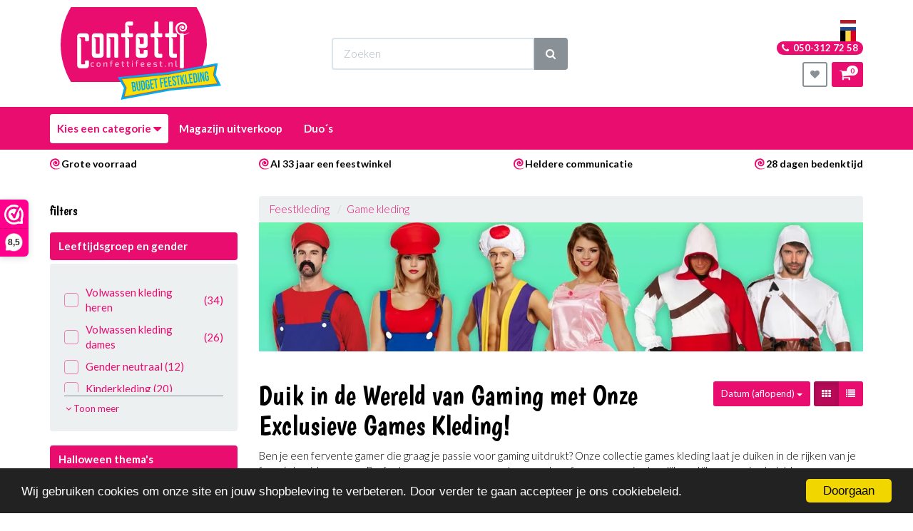

--- FILE ---
content_type: text/html; charset=UTF-8
request_url: https://confettifeest.nl/game-kleding
body_size: 71071
content:
<!DOCTYPE html><html lang="nl"><head><meta charset="utf-8"><meta http-equiv="X-UA-Compatible" content="IE=edge"><meta name="viewport" content="width=device-width, initial-scale=1, maximum-scale=1, user-scalable=no"><meta name="robots" content="index, follow"><meta name="title" content="Game kleding - Confettifeest.nl"><meta name="keywords" content=""><meta name="description" content="Game kleding bij Confettifeest.nl"><meta name="og:title" content="Game kleding - Confettifeest.nl"><meta name="og:description" content="Game kleding bij Confettifeest.nl"><meta name="og:url" content="https://confettifeest.nl/game-kleding"><meta name="og:type" content="website"><meta name="og:image" content="https://cdn.quicq.io/conf/logo/2035119049-Logo_confetti_pakbon.jpg"><link rel="next" href="https://confettifeest.nl/game-kleding?page=2" /><link rel="canonical" href="https://confettifeest.nl/game-kleding" /><script type="text/javascript">/*<![CDATA[*/ (function (i, s, o, g, r, a, m) { i['GoogleAnalyticsObject'] = r; i[r] = i[r] || function () { (i[r].q = i[r].q || []).push(arguments) }, i[r].l = 1 * new Date(); a = s.createElement(o), m = s.getElementsByTagName(o)[0]; a.async = 1; a.src = g; m.parentNode.insertBefore(a, m) })(window, document, 'script', '//www.google-analytics.com/analytics.js', 'ga'); ga('set', 'anonymizeIp', true); ga('create', 'UA-21771730-19', 'auto', {'allowLinker': true}); ga('require', 'ec'); (function(w,d,s,l,i){w[l]=w[l]||[];w[l].push( {'gtm.start': new Date().getTime(),event:'gtm.js'} );var f=d.getElementsByTagName(s)[0], j=d.createElement(s),dl=l!='dataLayer'?'&l='+l:'';j.async=true;j.src= 'https://www.googletagmanager.com/gtm.js?id='+i+dl;f.parentNode.insertBefore(j,f); })(window,document,'script','dataLayer','GTM-PPW7BZN');/*]]>*/</script><script type="application/ld+json">[{"@context":"http:\/\/schema.org","@type":"BreadcrumbList","itemListElement":[{"@type":"ListItem","position":1,"item":{"@id":"https:\/\/confettifeest.nl\/","name":"Home"}},{"@type":"ListItem","position":2,"item":{"@id":"https:\/\/confettifeest.nl\/feestkleding\/","name":"Feestkleding"}}]},{"@context":"http:\/\/schema.org","@type":"Organization","name":"Confetti Feest","email":"info@confettifeest.nl","taxID":"NL1081.16.360B02","logo":"https:\/\/afosto-cdn-01.afosto.com\/jt5k8\/logo\/2035119049-Logo_confetti_pakbon.jpg","url":"https:\/\/confettifeest.nl\/","sameAs":["https:\/\/www.facebook.com\/Confetti-Budget-Feestkleding-451355778211330","https:\/\/www.instagram.com\/confettifeest\/","https:\/\/plus.google.com\/100229108932013182820","https:\/\/www.youtube.com\/channel\/UCYyvK1Kc3sISZzot-VqF37A"]}]</script><script> !function(f,b,e,v,n,t,s){if(f.fbq)return;n=f.fbq=function(){n.callMethod? n.callMethod.apply(n,arguments):n.queue.push(arguments)};if(!f._fbq)f._fbq=n; n.push=n;n.loaded=!0;n.version='2.9';n.queue=[];t=b.createElement(e);t.async=!0; t.src=v;s=b.getElementsByTagName(e)[0];s.parentNode.insertBefore(t,s)}(window, document,'script','//connect.facebook.net/en_US/fbevents.js'); fbq('init', '125782244512197'); fbq('track', 'PageView'); </script><noscript><img height="1" width="1" style="display:none" src="https://www.facebook.com/tr?id=125782244512197&ev=PageView&noscript=1"/></noscript><script src="https://www.google.com/recaptcha/api.js" async defer></script><title>Game kleding - Confettifeest.nl</title><link rel="icon" type="image/png" href="https://afosto-cdn-01.afosto.com/jt5k8/file/list-bullet.png" /><meta name="apple-mobile-web-app-title" content="Confettifeest.nl"><meta name="application-name" content="Confettifeest.nl"><meta name="msapplication-TileColor" content="#FFFFFF"><meta name="theme-color" content="#FFFFFF"><meta name="p:domain_verify" content="c9e49578673d4c0ce56b2814c77ad32e"/><link rel="stylesheet" href="https://afosto-cdn-01.afosto.com/css/176963700-170.css"><script type="text/javascript"> window.cookieconsent_options = {"message":"Wij gebruiken cookies om onze site en jouw shopbeleving te verbeteren. Door verder te gaan accepteer je ons cookiebeleid.","dismiss":"Doorgaan","learnMore":"Lees meer info","link":null,"theme":"dark-bottom"}; </script><script type="text/javascript" src="//cdnjs.cloudflare.com/ajax/libs/cookieconsent2/1.0.9/cookieconsent.min.js"></script><link rel="stylesheet" type="text/css" href="//cdnjs.cloudflare.com/ajax/libs/font-awesome/4.7.0/css/font-awesome.css"></head><body class="type-collection" data-af-currency="€" data-af-currency-iso="EUR"><noscript><iframe src="https://www.googletagmanager.com/ns.html?id=GTM-PPW7BZN" height="0" width="0" style="display:none;visibility:hidden"></iframe></noscript><div id="fb-root"></div><script> (function(d, s, id) { var js, fjs = d.getElementsByTagName(s)[0]; if (d.getElementById(id)) return; js = d.createElement(s); js.id = id; js.src = "//connect.facebook.net/nl_NL/sdk.js#xfbml=1&version=v2.7"; fjs.parentNode.insertBefore(js, fjs); }(document, 'script', 'facebook-jssdk')); </script><script> (function() { _webwinkelkeur_id = 4554; var js = document.createElement('script'); js.type = 'text/javascript'; js.async = true; js.src = '//www.webwinkelkeur.nl/js/sidebar.js'; var s = document.getElementsByTagName('script')[0]; s.parentNode.insertBefore(js, s); })(); </script><div class="modal fade" id="wishlist-modal" tabindex="-1" role="dialog"><div class="modal-dialog modal-md" role="document"><div class="modal-content"><div class="modal-header"><button type="button" class="close" data-dismiss="modal" aria-label="Close"><span aria-hidden="true">&times;</span></button><div class="modal-title text-center h4">Aan verlanglijstje toevoegen</div></div><div class="modal-body"><p>één moment alstublief.</p></div></div></div></div><div class="modal fade" id="quick-view-modal" tabindex="-1" role="dialog" data-error-message="Er ging iets fout, excuses voor het ongemak." data-error-title="error"><div class="modal-dialog modal-md" role="document"><div class="modal-content"><div class="modal-header"><button type="button" class="close" data-dismiss="modal" aria-label="Close"><span aria-hidden="true">&times;</span></button><div class="modal-title text-center h4">Snel bestellen</div></div><div class="modal-body"><p>één moment alstublief.</p></div></div></div></div><div class="modal fade" id="add-response-modal" tabindex="-1" role="dialog" data-success-title="Product toegevoegd" data-error-title="Foutmelding" data-loading-title="Toevoegen..."><div class="modal-dialog modal-md" role="document"><div class="modal-content"><div class="modal-header"><button type="button" class="close" data-dismiss="modal" aria-label="Close"><span aria-hidden="true">&times;</span></button><div class="modal-title text-center h4"></div></div><div class="modal-body text-center"></div><div class="modal-footer success-add hidden"><button class="btn btn-link pull-left" data-dismiss="modal" aria-label="close"> Verder winkelen </button><button class="btn btn-primary" data-af-href="https://confettifeest.nl/cart"> Afrekenen </button></div></div></div></div><div class="modal fade" id="share-modal" tabindex="-1" role="dialog" aria-labelledby="social-modal"><div class="modal-dialog" role="document"><div class="modal-content"><div class="modal-header text-center"><button type="button" class="close" data-dismiss="modal" aria-label="Close"><span aria-hidden="true">&times;</span></button><div class="modal-title h4" id="social-modal">Leuk dat je dit artikel wilt delen!</div></div><div class="modal-body text-center"><div class="row"><div class="col-md-4 col-xs-3"><a data-af-href="https://www.facebook.com/sharer/sharer.php?u=&t=" target="_blank" title="Share on Facebook" > Facebook </a></div><div class="col-md-4 col-xs-3"><a data-af-href="https://www.facebook.com/sharer/sharer.php?u=&t=" target="_blank" title="Share on Pinterest" > Pinterest </a></div><div class="col-md-4 visible-xs visible-sm col-xs-3"><a data-af-href="whatsapp://send?text="> WhatsApp </a></div><div class="col-md-4 col-xs-3"><a data-af-href="mailto:?subject=&body=" target="_self" title="Send email"> Email </a></div></div></div><div class="modal-footer text-center"> Kopieer deze link om op je website te plaatsen of om te gebruiken in een bericht <div class="form-group"><div class="input-group"><input class="form-control" value="" id="copy-field" data-clipboard-text=""><div class="input-group-btn"><button type="button" class="copy-to-clipboard btn btn-secondary" data-clipboard-target="#copy-field" data-toggle="tooltip" data-placement="bottom" title="Gekopieerd!">Kopieer</button></div></div></div></div></div></div></div><div class="modal fade" id="cart-message-modal" tabindex="-1" role="dialog" aria-labelledby="cart-message-modal"><div class="modal-dialog" role="document"><div class="modal-content"><div class="alert alert-success mb-0"><button type="button" class="close" data-dismiss="modal" aria-label="Close"><span aria-hidden="true">&times;</span></button><span id="cart-message-modal-title"></span></div></div></div></div><header class="default"><nav id="mobile-menu-container" class="visible-xs visible-sm" style="opacity: 0" data-search-url="https://confettifeest.nl/search"><ul><li class=" "><a data-af-href="https://confettifeest.nl/halloween-thema-s" title="Halloween Thema's">Halloween Thema's</a><ul class="vertical"><li class="mm-divider"> Bijgeloof </li><li ><a data-af-href="https://confettifeest.nl/alien-kostuum" title="Aliens">Aliens</a></li><li ><a data-af-href="https://confettifeest.nl/duistere-engel" title="Duistere Engel">Duistere Engel</a></li><li ><a data-af-href="https://confettifeest.nl/geesten" title="Geesten">Geesten</a></li><li ><a data-af-href="https://confettifeest.nl/heksen-kleding-en-accessoires" title="Heksen">Heksen</a></li><li ><a data-af-href="https://confettifeest.nl/duivel-kleding-en-accessoires" title="Duivel">Duivel</a></li><li ><a data-af-href="https://confettifeest.nl/religie-kostuums" title="Religie">Religie</a></li><li ><a data-af-href="https://confettifeest.nl/sprookjes" title="Sprookjes">Sprookjes</a></li><li ><a data-af-href="https://confettifeest.nl/tovenaars" title="Tovenaars">Tovenaars</a></li><li ><a data-af-href="https://confettifeest.nl/voodoo" title="Voodoo">Voodoo</a></li><li ><a data-af-href="zwarte-kat" title="Zwarte Kat">Zwarte Kat</a></li><li class="mm-divider"> Klassiek </li><li ><a data-af-href="https://confettifeest.nl/grim-reaper-kleding-en-accessoires" title="Grim Reaper">Grim Reaper</a></li><li ><a data-af-href="https://confettifeest.nl/dracula-kleding-en-accessoires" title="Dracula">Dracula</a></li><li ><a data-af-href="https://confettifeest.nl/monsters" title="Monsters">Monsters</a></li><li ><a data-af-href="https://confettifeest.nl/mummie-kostuums" title="Mummies">Mummies</a></li><li ><a data-af-href="https://confettifeest.nl/pompoen-kostuums" title="Pompoen">Pompoen</a></li><li ><a data-af-href="https://confettifeest.nl/skeletten-kleding-en-accessoires" title="Skeletten">Skeletten</a></li><li ><a data-af-href="https://confettifeest.nl/spinnen" title="Spinnen">Spinnen</a></li><li ><a data-af-href="https://confettifeest.nl/vampier" title="Vampier">Vampier</a></li><li ><a data-af-href="https://confettifeest.nl/weerwolf" title="Weerwolf">Weerwolf</a></li><li ><a data-af-href="https://confettifeest.nl/zombie" title="Zombies">Zombies</a></li><li class="mm-divider"> Film en TV </li><li ><a data-af-href="https://confettifeest.nl/film-en-tv-halloween" title="Bekijk alles">Film en TV</a></li><li ><a data-af-href="https://confettifeest.nl/addams-family-kleding-en-accessoires" title="Addams Family">Addams Family</a></li><li ><a data-af-href="https://confettifeest.nl/cruella-de-vil-kleding-en-accessoires" title="Cruella de Vil">Cruella de Vil</a></li><li ><a data-af-href="https://confettifeest.nl/chucky-kleding-en-accessoires" title="Chucky ">Chucky </a></li><li ><a data-af-href="https://confettifeest.nl/batman-kostuum" title="Batman">Batman</a></li><li ><a data-af-href="https://confettifeest.nl/harley-quinn-kleding-en-accessoires" title="Harley Quinn">Harley Quinn</a></li><li ><a data-af-href="https://confettifeest.nl/harry-potter-kleding-en-accessoires" title="Harry Potter">Harry Potter</a></li><li ><a data-af-href="https://confettifeest.nl/jason-voorhees-kleding-en-accessoires" title="Jason Voorhees">Jason Voorhees</a></li><li ><a data-af-href="https://confettifeest.nl/freddy-krueger-outfit" title="Freddy Krueger">Freddy Krueger</a></li><li ><a data-af-href="https://confettifeest.nl/maleficent-kostuum" title="Maleficent">Maleficent</a></li><li ><a data-af-href="https://confettifeest.nl/scream-kostuums" title="Scream">Scream</a></li><li ><a data-af-href="https://confettifeest.nl/pennywise-kostuums" title=" Pennywise">Pennywise</a></li><li ><a data-af-href="https://confettifeest.nl/the-purge" title="The Purge">The Purge</a></li><li ><a data-af-href="https://confettifeest.nl/the-joker" title="The Joker">The Joker</a></li><li ><a data-af-href="https://confettifeest.nl/the-grinch" title="The Grinch">The Grinch</a></li><li class="mm-divider"> Overig </li><li ><a data-af-href="https://confettifeest.nl/halloween-emoticons" title="Emoticons">Emoticons</a></li><li ><a data-af-href="https://confettifeest.nl/fortnite-kostuum" title="Fortnite">Fortnite</a></li><li ><a data-af-href="https://confettifeest.nl/mario-halloween" title="Mario">Mario</a></li><li ><a data-af-href="https://confettifeest.nl/poppen-outfits" title="Poppen">Poppen</a></li><li ><a data-af-href="https://confettifeest.nl/sieraden" title="Sieraden">Sieraden</a></li><li ><a data-af-href="https://confettifeest.nl/stijlvol" title="Stijlvol">Stijlvol</a></li><li ><a data-af-href="https://confettifeest.nl/slager-kleding-en-accessoires" title="Slager">Slager</a></li><li ><a data-af-href="https://confettifeest.nl/sport" title="Sport">Sport</a></li><li ><a data-af-href="https://confettifeest.nl/zombie-bruid-kleding-en-accessoires" title="Zombie Bruid">Zombie Bruid</a></li><li ><a data-af-href="https://confettifeest.nl/vleermuizen" title="Vleermuizen">Vleermuizen</a></li></ul></li><li class=" "><a data-af-href="https://confettifeest.nl/themafeesten/" title="Themafeesten">Themafeesten </a><ul class="vertical"><li class="mm-divider"> Trending thema's </li><li ><a data-af-href="https://confettifeest.nl/oktoberfest-kleding/" title="Oktoberfest">Oktoberfest</a></li><li ><a data-af-href="https://confettifeest.nl/halloween-outfit" title="Halloween">Halloween</a></li><li ><a data-af-href="https://confettifeest.nl/scream-kostuums" title="Scream">Scream</a></li><li ><a data-af-href="https://confettifeest.nl/mario-kostuum" title="Mario">Mario</a></li><li ><a data-af-href="https://confettifeest.nl/barbie-kleding" title="Barbie">Barbie</a></li><li class="mm-divider"> Populaire thema's </li><li ><a data-af-href="https://confettifeest.nl/goedkope-kostuums" title="Goedkope Kostuums">Goedkope Kostuums</a></li><li ><a data-af-href="https://confettifeest.nl/foute-party-outfit" title="Foute party outfit">Foute party</a></li><li ><a data-af-href="/neon-feest/" title="Neon feest">Neon feest</a></li><li ><a data-af-href="https://confettifeest.nl/duo-kostuums" title="Duo's">Duo's</a></li><li ><a data-af-href="https://confettifeest.nl/onderwater-wereld" title="Onderwater wereld">Onderwater wereld</a></li><li ><a data-af-href="https://confettifeest.nl/apres-ski-outfit" title="Après ski outfit">Après ski</a></li><li ><a data-af-href="https://confettifeest.nl/unicorn-feestartikelen" title="Unicorns">Unicorns</a></li><li ><a data-af-href="https://confettifeest.nl/festival-outfit" title="Festival outfit">Festival</a></li><li ><a data-af-href="https://confettifeest.nl/etenswaren-feestartikelen" title="Etenswaren feestartikelen">Eten en drinken</a></li><li ><a data-af-href="https://confettifeest.nl/verkleedkleding-circus" title="Circus">Circus</a></li><li ><a data-af-href="https://confettifeest.nl/toppers-kerst-kleding" title="Toppers Kerst 2025">Toppers Kerst 2025</a></li><li ><a data-af-href="https://confettifeest.nl/zomer-outfit" title="Zomer">Zomer</a></li><li ><a data-af-href="https://confettifeest.nl/spooktocht-attributen" title="Spooktocht">Spooktocht</a></li><li class="mm-divider"> Series & Games </li><li ><a data-af-href="https://confettifeest.nl/addams-family-kostuum" title="The Addams Family">The Addams Family</a></li><li ><a data-af-href="https://confettifeest.nl/flinstones-kostuum" title="Flinstones">Flinstones</a></li><li ><a data-af-href="https://confettifeest.nl/peaky-blinders" title="Peaky Blinders">Peaky Blinders</a></li><li ><a data-af-href="https://confettifeest.nl/game-of-thrones-kostuums" title="Game of thrones">Game of thrones</a></li><li ><a data-af-href="https://confettifeest.nl/la-casa-de-papel-kostuum" title="La casa de papel">La casa de papel</a></li><li ><a data-af-href="/netflix-thema-feest/" title="Netflix">Netflix</a></li><li ><a data-af-href="https://confettifeest.nl/squid-game-kostuums" title="Squid game">Squid game</a></li><li ><a data-af-href="https://confettifeest.nl/viking-kostuums" title="Vikings">Vikings</a></li><li ><a data-af-href="https://confettifeest.nl/game-outfit" title="Alle games">Alle games</a></li><li ><a data-af-href="/fortnite-kostuums/" title="Fortnite">Fortnite</a></li><li ><a data-af-href="https://confettifeest.nl/mario-kostuum" title="Mario">Mario</a></li><li ><a data-af-href="https://confettifeest.nl/tetris-kostuums" title="Tetris">Tetris</a></li><li class="mm-divider"> Film en tv </li><li ><a data-af-href="https://confettifeest.nl/101-dalmatiers" title="101 Dalmatiers">101 Dalmatiers</a></li><li ><a data-af-href="https://confettifeest.nl/film-en-tv-feestartikelen" title="Alles van film en tv">Alles van film en tv</a></li><li ><a data-af-href="https://confettifeest.nl/aladdin-kostuum" title="Aladdin">Aladdin</a></li><li ><a data-af-href="https://confettifeest.nl/avatar-kostuums" title="Avatar">Avatar</a></li><li ><a data-af-href="https://confettifeest.nl/barbie-kleding" title="Barbie">Barbie</a></li><li ><a data-af-href="https://confettifeest.nl/cartoon-outfit" title="Cartoon outfit">Cartoons</a></li><li ><a data-af-href="https://confettifeest.nl/disney-artikelen" title="Disney artikelen">Disney</a></li><li ><a data-af-href="https://confettifeest.nl/grease-outfit" title="Grease outfit">Grease</a></li><li ><a data-af-href="https://confettifeest.nl/peter-pan" title="Peter Pan">Peter Pan</a></li><li ><a data-af-href="https://confettifeest.nl/pokemon-kostuums" title="Pokemon">Pokemon</a></li><li ><a data-af-href="https://confettifeest.nl/harry-potter-kostuums" title="Harry Potter">Harry Potter</a></li><li ><a data-af-href="https://confettifeest.nl/men-in-black" title="Men In Black">Men In Black</a></li><li ><a data-af-href="https://confettifeest.nl/scream-kostuums" title="Scream">Scream</a></li><li ><a data-af-href="https://confettifeest.nl/shrek-karakters" title="Shrek">Shrek</a></li><li ><a data-af-href="/star-wars-kleding/" title="Star Wars">Star Wars</a></li><li ><a data-af-href="https://confettifeest.nl/sprookjes-kleding" title="Sprookjes">Sprookjes</a></li><li ><a data-af-href="https://confettifeest.nl/little-mermaid-kostuums" title="The Little Mermaid">The Little Mermaid</a></li><li ><a data-af-href="https://confettifeest.nl/superhelden-pak" title="Superhelden">Superhelden</a></li><li class="mm-divider"> Kledingstijlen </li><li ><a data-af-href="https://confettifeest.nl/1001-nacht" title="1001 Nacht">1001 Nacht</a></li><li ><a data-af-href="https://confettifeest.nl/biker-kleding-carnaval" title="Biker">Biker</a></li><li ><a data-af-href="/burlesque/" title="Burlesque">Burlesque</a></li><li ><a data-af-href="https://confettifeest.nl/charleston-outfit" title="Charleston">Charleston</a></li><li ><a data-af-href="https://confettifeest.nl/dans-en-entertainment" title="Dans en entertainment">Dans en entertainment</a></li><li ><a data-af-href="https://confettifeest.nl/disco-kleding-jaren-70" title="Disco-kleding-jaren-70">Disco</a></li><li ><a data-af-href="/funsuits/" title="Funsuits">Funsuits</a></li><li ><a data-af-href="https://confettifeest.nl/glitter-en-glamour-outfit" title="Glitter en glamour outfit">Glitter en glamour</a></li><li ><a data-af-href="https://confettifeest.nl/great-gatsby-thema-kleding" title="Great gatsby thmea kleding">Great gatsby</a></li><li ><a data-af-href="https://confettifeest.nl/hippie-outfit" title="Hippie outfit">Hippies</a></li><li ><a data-af-href="https://confettifeest.nl/hollywood-outfit" title="Hollywood outfit">Hollywood</a></li><li ><a data-af-href="https://confettifeest.nl/punk-outfit" title="Punker">Punker</a></li><li ><a data-af-href="https://confettifeest.nl/rasta-outfit" title="Rasta">Rasta</a></li><li ><a data-af-href="https://confettifeest.nl/rock-and-roll-outfit" title="Rock and roll">Rock and roll</a></li><li class="mm-divider"> Beroepen </li><li ><a data-af-href="https://confettifeest.nl/beroepen-carnavalskleding" title="Beroepen carnavalskleding">Beroepen algemeen</a></li><li ><a data-af-href="https://confettifeest.nl/boerenkleding-carnaval" title="Boerenkleding carnaval">Boeren</a></li><li ><a data-af-href="https://confettifeest.nl/brandweerpakken" title="Brandweerpakken">Brandweer</a></li><li ><a data-af-href="https://confettifeest.nl/detective-feestartikelen" title="Detective feestartikelen">Detective</a></li><li ><a data-af-href="https://confettifeest.nl/dokters-en-zusters" title="Dokters & zusters">Dokters & zusters</a></li><li ><a data-af-href="https://confettifeest.nl/leger-outfit" title="Leger">Leger</a></li><li ><a data-af-href="https://confettifeest.nl/luchtvaart-outfit" title="Luchtvaart">Luchtvaart</a></li><li ><a data-af-href="https://confettifeest.nl/matrozen-outfit" title="Matrozen">Matrozen</a></li><li ><a data-af-href="/piloot/" title="Piloot">Piloot</a></li><li ><a data-af-href="https://confettifeest.nl/politie-kostuums" title="Politie">Politie</a></li><li ><a data-af-href="https://confettifeest.nl/politieke-outfit" title="Politiek">Politiek</a></li><li ><a data-af-href="https://confettifeest.nl/carnaval-sport-outfit" title="Sport">Sport</a></li><li class="mm-divider"> Traditionele thema's </li><li ><a data-af-href="https://confettifeest.nl/clowns-outfit" title="Clowns">Clowns</a></li><li ><a data-af-href="https://confettifeest.nl/cowboy-outfit" title="Cowboys en Cowgirls">Cowboys en Cowgirls</a></li><li ><a data-af-href="https://confettifeest.nl/dieren-feestartikelen" title="Dieren">Dieren</a></li><li ><a data-af-href="https://confettifeest.nl/jungle-outfit" title="Jungle outfit">Jungle</a></li><li ><a data-af-href="https://confettifeest.nl/indianen-kostuums" title="Indianen kostuums">Indianen</a></li><li ><a data-af-href="https://confettifeest.nl/piraten-outfit" title="Piraten">Piraten</a></li><li ><a data-af-href="https://confettifeest.nl/religieuze-outfit" title="Religie">Religie</a></li><li ><a data-af-href="https://confettifeest.nl/space-outfit" title="Space">Space</a></li><li class="mm-divider"> Jaren </li><li ><a data-af-href="https://confettifeest.nl/jaren-20-kleding" title="Jaren 20 kleding">Jaren 20</a></li><li ><a data-af-href="/jaren-30/" title="Jaren 30">Jaren 30</a></li><li ><a data-af-href="https://confettifeest.nl/jaren-50-outfit" title="Jaren 50 outfit">Jaren 50</a></li><li ><a data-af-href="https://confettifeest.nl/jaren-60-outfit" title="Jaren 60 outfit">Jaren 60</a></li><li ><a data-af-href="https://confettifeest.nl/jaren-70-outfit" title="Jaren 70 outfit">Jaren 70</a></li><li ><a data-af-href="https://confettifeest.nl/jaren-80-outfit" title="Jaren 80 outfit">Jaren 80</a></li><li ><a data-af-href="https://confettifeest.nl/jaren-90-outfit" title="Jaren 90 outfit">Jaren 90</a></li><li class="mm-divider"> Landen </li><li ><a data-af-href="https://confettifeest.nl/themafeesten/?land=afrika" title="Afrika">Afrika</a></li><li ><a data-af-href="https://confettifeest.nl/themafeesten/?land=amerika" title="Amerika">Amerika</a></li><li ><a data-af-href="https://confettifeest.nl/arabische-kleding-kopen" title="Arabische kleding kopen">Arabieren</a></li><li ><a data-af-href="https://confettifeest.nl/themafeesten/?land=china" title="China">China</a></li><li ><a data-af-href="https://confettifeest.nl/themafeesten/?land=duitsland" title="Duitsland">Duitsland</a></li><li ><a data-af-href="https://confettifeest.nl/themafeesten/?land=egypte" title="Egypte">Egypte</a></li><li ><a data-af-href="https://confettifeest.nl/themafeesten/?land=frankrijk" title="Frankrijk">Frankrijk</a></li><li ><a data-af-href="https://confettifeest.nl/hawaii-outfit" title="Hawaii outfit">Hawaii</a></li><li ><a data-af-href="https://confettifeest.nl/themafeesten/?land=italie" title="Italie">Italie</a></li><li ><a data-af-href="https://confettifeest.nl/themafeesten/?land=ierland" title="Ierland">Ierland</a></li><li ><a data-af-href="https://confettifeest.nl/themafeesten/?land=jamaica" title="Jamaica">Jamaica</a></li><li ><a data-af-href="https://confettifeest.nl/themafeesten/?land=japan" title="Japan">Japan</a></li><li ><a data-af-href="https://confettifeest.nl/las-vegas-outfit" title="Las Vegas">Las Vegas</a></li><li ><a data-af-href="https://confettifeest.nl/landen-outfit" title="Landen">Landen</a></li><li ><a data-af-href="https://confettifeest.nl/midden-oosten-outfit" title="Midden oosten">Midden oosten</a></li><li ><a data-af-href="https://confettifeest.nl/themafeesten/?land=mexico" title="Mexico">Mexico</a></li><li ><a data-af-href="https://confettifeest.nl/romeinse-outfit" title="Romeinen">Romeinen</a></li><li ><a data-af-href="https://confettifeest.nl/themafeesten/?land=schotland" title="Schotland">Schotland</a></li><li ><a data-af-href="https://confettifeest.nl/themafeesten/?land=rusland" title="Rusland">Rusland</a></li><li ><a data-af-href="https://confettifeest.nl/themafeesten/?land=spanje" title="Spanje">Spanje</a></li><li class="mm-divider"> Historie </li><li ><a data-af-href="https://confettifeest.nl/middeleeuwen-kleding" title="Middeleeuwen">Middeleeuwen</a></li><li ><a data-af-href="https://confettifeest.nl/prehistorie-outfit" title="Prehistorie">Prehistorie</a></li><li ><a data-af-href="https://confettifeest.nl/prinsessen-jurk" title="Prinsessen">Prinsessen</a></li><li ><a data-af-href="https://confettifeest.nl/ridderpakken" title="Ridders">Ridders</a></li><li ><a data-af-href="https://confettifeest.nl/steampunk-kostuum" title="Steampunk">Steampunk</a></li><li ><a data-af-href="/vikings/" title="Vikings">Vikings</a></li><li ><a data-af-href="https://confettifeest.nl/cowboy-outfit" title="Western">Western</a></li><li class="mm-divider"> Kleuren </li><li ><a data-af-href="/blauw/" title="Blauw">Blauw</a></li><li ><a data-af-href="/regenboog/" title="Regenboog">Regenboog</a></li><li ><a data-af-href="/geel/" title="Geel">Geel</a></li><li ><a data-af-href="/goud/" title="Goud">Goud</a></li><li ><a data-af-href="/grijs/" title="Grijs">Grijs</a></li><li ><a data-af-href="/neon/" title="Neon">Neon</a></li><li ><a data-af-href="/groen/" title="Groen">Groen</a></li><li ><a data-af-href="/oranje/" title="Oranje">Oranje</a></li><li ><a data-af-href="/paars/" title="Paars">Paars</a></li><li ><a data-af-href="/rood/" title="Rood">Rood</a></li><li ><a data-af-href="/roze/" title="Roze">Roze</a></li><li ><a data-af-href="/wit/" title="Wit">Wit</a></li><li ><a data-af-href="/zilver/" title="Zilver">Zilver</a></li><li ><a data-af-href="/zwart/" title="Zwart">Zwart</a></li><li class="mm-divider"> Feestdagen </li><li ><a data-af-href="https://confettifeest.nl/vrijgezellenfeest-accessoires" title="Vrijgezellenfeest">Vrijgezellenfeest</a></li><li ><a data-af-href="https://confettifeest.nl/kerst-outfit" title="Kerst outfit">Kerst</a></li><li ><a data-af-href="https://confettifeest.nl/halloween-outfit" title="Halloween outfit">Halloween</a></li><li ><a data-af-href="https://confettifeest.nl/koningsdag-outfit" title="Koningsdag">Koningsdag</a></li><li ><a data-af-href="https://confettifeest.nl/festival-outfit" title="Festival">Festival</a></li><li ><a data-af-href="/kampioensfeest/" title="Kampioensfeest">Kampioensfeest</a></li><li ><a data-af-href="https://confettifeest.nl/oktoberfest-outfit" title="Oktoberfest">Oktoberfest</a></li><li ><a data-af-href="https://confettifeest.nl/oud-en-nieuw-outfit" title="Oud en nieuw">Oud en nieuw</a></li><li ><a data-af-href="https://confettifeest.nl/sinterklaas-en-zwarte-piet" title="Sinterklaas">Sinterklaas</a></li><li ><a data-af-href="https://confettifeest.nl/st.patricksday" title="St.Patricksday">St.Patricksday</a></li><li ><a data-af-href="https://confettifeest.nl/paashaaspak" title="Pasen">Pasen</a></li><li class="mm-divider"> Misdaad </li><li ><a data-af-href="https://confettifeest.nl/boevenpakken" title="Boeven">Boeven</a></li><li ><a data-af-href="https://confettifeest.nl/detective-feestartikelen" title="Detective">Detective</a></li><li ><a data-af-href="https://confettifeest.nl/gangster-outfit" title="Gangster outfit">Gangster</a></li><li ><a data-af-href="https://confettifeest.nl/maffia-outfit" title="Maffia">Maffia</a></li><li ><a data-af-href="/ninja-outfit/" title="Ninja">Ninja</a></li><li ><a data-af-href="https://confettifeest.nl/politie-kostuums" title="Politie">Politie</a></li></ul></li><li class=" mm-selected "><a data-af-href="https://confettifeest.nl/feestkleding/" title="Feestkleding">Feestkleding</a><ul class="vertical"><li class="mm-divider"> Feestkleding volwassenen </li><li ><a data-af-href="https://confettifeest.nl/feestkleding-dames" title="Feestkleding dames">Feestkleding dames</a></li><li ><a data-af-href="https://confettifeest.nl/feestkleding-heren" title="Feestkleding heren">Feestkleding heren</a></li><li class="mm-divider"> Feestkleding kinderen </li><li ><a data-af-href="https://confettifeest.nl/alle-kinderkleding" title="Kinderkleding">Alle kinderkleding</a></li><li ><a data-af-href="https://confettifeest.nl/feestkleding-baby" title="Feestkleding baby">Feestkleding baby</a></li><li ><a data-af-href="https://confettifeest.nl/feestkleding-jongens" title="Feestkleding jongens">Feestkleding jongens</a></li><li ><a data-af-href="https://confettifeest.nl/feestkleding-meisjes" title="Feestkleding meisjes">Feestkleding meisjes</a></li><li class="mm-divider"> Unisex kleding </li><li ><a data-af-href="https://confettifeest.nl/cape-kopen" title="Capes">Capes</a></li><li ><a data-af-href="https://confettifeest.nl/carry-me-kostuum" title="Carry me kostuums">Carry me kostuums</a></li><li ><a data-af-href="https://confettifeest.nl/double-fun-kostuums" title="Double fun kostuums">Double fun kostuums</a></li><li ><a data-af-href="https://confettifeest.nl/emoticon-kostuums" title="Emoticon kostuums">Emoticon kostuums</a></li><li ><a data-af-href="https://confettifeest.nl/foam-pakken" title="Foam pakken">Foam pakken</a></li><li ><a data-af-href="https://confettifeest.nl/fout-trainingspak" title="Foute trainingspakken">Foute trainingspakken</a></li><li ><a data-af-href="https://confettifeest.nl/onesies-dierenpakken" title="Onesies">Onesies</a></li><li ><a data-af-href="https://confettifeest.nl/tuinbroeken" title="Tuinbroeken">Tuinbroeken</a></li><li ><a data-af-href="https://confettifeest.nl/verkleed-setjes" title="Verkleed setjes">Verkleed setjes</a></li></ul></li><li class=" "><a data-af-href="https://confettifeest.nl/make-up-voor-feestjes" title="Make up">Make up</a><ul class="vertical"><li class="mm-divider"> Make up </li><li ><a data-af-href="https://confettifeest.nl/face-jewels" title="Face jewels">Face jewels</a></li><li ><a data-af-href="/gezicht-glitter/" title="Gezicht glitter">Gezicht glitter</a></li><li ><a data-af-href="https://confettifeest.nl/glittergel" title="Glittergel">Glittergel</a></li><li ><a data-af-href="https://confettifeest.nl/glitter-tattoo" title="Glitter tattoo">Glitter tattoo</a></li><li ><a data-af-href="https://confettifeest.nl/haarspray" title="Haarspray">Haarspray</a></li><li ><a data-af-href="https://confettifeest.nl/lippenstift" title="Lippenstift">Lippenstift</a></li><li ><a data-af-href="https://confettifeest.nl/nagel-accessoires" title="Nagels">Nagels</a></li><li ><a data-af-href="/nagellak/" title="Nagellak">Nagellak</a></li><li ><a data-af-href="https://confettifeest.nl/kleurlenzen-kopen" title="Kleurlenzen">Kleurlenzen</a></li><li ><a data-af-href="https://confettifeest.nl/nep-wimpers-kopen" title="Wimpers">Wimpers</a></li><li class="mm-divider"> Schmink merk </li><li ><a data-af-href="https://confettifeest.nl/make-up-voor-feestjes?schmink-merk=superstar-schmink" title="Superstar">Superstar</a></li><li ><a data-af-href="https://confettifeest.nl/make-up-voor-feestjes?schmink-merk=grimas-schmink" title="Grimas">Grimas</a></li><li ><a data-af-href="https://confettifeest.nl/make-up-voor-feestjes?schmink-merk=partyxplosion-schmink" title="Partyxplosion">Partyxplosion</a></li><li class="mm-divider"> Special effect make-up </li><li ><a data-af-href="https://confettifeest.nl/huidlijm-kopen" title="Huidlijm">Huidlijm</a></li><li ><a data-af-href="https://confettifeest.nl/nep-bloed-kopen" title="Nep bloed">Nep bloed</a></li><li ><a data-af-href="https://confettifeest.nl/vloeibare-latex-make-up" title="Latex">Latex</a></li><li ><a data-af-href="https://confettifeest.nl/nep-tanden" title="Nep Tanden">Nep tanden</a></li><li ><a data-af-href="https://confettifeest.nl/nep-tattoos" title="Nep tattoos">Nep tattoos</a></li><li ><a data-af-href="https://confettifeest.nl/tandenlak" title="Tandenlak">Tandenlak</a></li><li ><a data-af-href="https://confettifeest.nl/nep-wonden" title="Wonden">Wonden</a></li><li class="mm-divider"> Schmink </li><li ><a data-af-href="https://confettifeest.nl/neon-schmink" title="Neon schmink / UV">Neon schmink / UV</a></li><li ><a data-af-href="https://confettifeest.nl/schmink" title="Schmink">Schmink</a></li><li ><a data-af-href="https://confettifeest.nl/schmink-paletten" title="Schmink paletten">Schmink paletten</a></li><li ><a data-af-href="https://confettifeest.nl/schmink-penselen" title="Schmink penselen">Schmink penselen</a></li><li ><a data-af-href="https://confettifeest.nl/schmink-sticks" title="Schmink-sticks">Schmink-sticks</a></li><li ><a data-af-href="https://confettifeest.nl/schmink-hulpmiddelen" title="Schmink hulpmiddelen">Schmink hulpmiddelen</a></li><li class="mm-divider"> Lenzen </li><li ><a data-af-href="https://confettifeest.nl/kleurlenzen-halloween" title="Alle kleurlenzen">Alle kleurlenzen</a></li><li ><a data-af-href="https://confettifeest.nl/kleurlenzen-daglenzen" title="Daglenzen klerulenzen">Daglenzen</a></li><li ><a data-af-href="https://confettifeest.nl/weeklenzen" title="Weeklenzen">Weeklenzen</a></li><li ><a data-af-href="https://confettifeest.nl/kleurlenzen-maandlenzen" title="Maandlenzen">Maandlenzen</a></li><li ><a data-af-href="https://confettifeest.nl/kleurlenzen-op-sterkte" title="Kleurlenzen op sterkte">Kleurlenzen op sterkte</a></li><li ><a data-af-href="https://confettifeest.nl/uv-lenzen" title="Jaarlenzen UV">Jaarlenzen UV</a></li><li ><a data-af-href="https://confettifeest.nl/make-up/?kleurlenzen-soort=sclera-half-jaar-lenzen.sclera-jaar-lenzen" title="Sclera kleurlenzen">Sclera kleurlenzen</a></li><li ><a data-af-href="https://confettifeest.nl/lenzen-accessoires" title="Lenzen accessoires">Lenzen accessoires</a></li></ul></li><li class=" "><a data-af-href="https://confettifeest.nl/accessoires/" title="Accessoires">Accessoires</a><ul class="vertical"><li class="mm-divider"> Hoofd accessoires </li><li ><a data-af-href="https://confettifeest.nl/hoofddeksels" title="Toon alle hoofddeksels">Toon alle hoofddeksels</a></li><li ><a data-af-href="https://confettifeest.nl/diademen" title="Diademen">Diademen</a></li><li ><a data-af-href="https://confettifeest.nl/helmen" title="Helmen">Helmen</a></li><li ><a data-af-href="https://confettifeest.nl/hoeden" title="Hoeden">Hoeden</a></li><li ><a data-af-href="https://confettifeest.nl/hoofdbanden" title="Hoofdbanden">Hoofdbanden</a></li><li ><a data-af-href="https://confettifeest.nl/indianentooi-kopen" title="Indianentooien">Indianentooien</a></li><li ><a data-af-href="https://confettifeest.nl/mutsen" title="Mutsen">Mutsen</a></li><li ><a data-af-href="https://confettifeest.nl/petten" title="Petten">Petten</a></li><li ><a data-af-href="https://confettifeest.nl/zakdoeken" title="Zakdoeken">Zakdoeken</a></li><li ><a data-af-href="https://confettifeest.nl/zweetbanden" title="Zweetbanden">Zweetbanden</a></li><li class="mm-divider"> Gezicht accessoires </li><li ><a data-af-href="https://confettifeest.nl/brillen" title="Brillen">Brillen</a></li><li ><a data-af-href="https://confettifeest.nl/clownsneuzen" title="Clownsneuzen">Clownsneuzen</a></li><li ><a data-af-href="https://confettifeest.nl/dieren-neuzen" title="Dierenneuzen">Dierenneuzen</a></li><li ><a data-af-href="https://confettifeest.nl/kleurlenzen" title="Kleurlenzen">Kleurlenzen</a></li><li ><a data-af-href="https://confettifeest.nl/maskers" title="Maskers">Maskers</a></li><li ><a data-af-href="https://confettifeest.nl/mensenneuzen" title="Mensenneuzen">Mensenneuzen</a></li><li ><a data-af-href="https://confettifeest.nl/oogmaskers" title="Oogmaskers">Oogmaskers</a></li><li ><a data-af-href="https://confettifeest.nl/oorbellen" title="Oorbellen">Oorbellen</a></li><li ><a data-af-href="https://confettifeest.nl/photo-props" title="Photo props">Photo props</a></li><li ><a data-af-href="https://confettifeest.nl/piraten-ooglapjes" title="Piraten ooglapjes">Piraten ooglapjes</a></li><li ><a data-af-href="https://confettifeest.nl/nep-snorren" title="Snorren en baarden">Snorren en baarden</a></li><li ><a data-af-href="https://confettifeest.nl/venetiaanse-maskers" title="Venetiaanse Maskers">Venetiaanse Maskers</a></li><li ><a data-af-href="https://confettifeest.nl/tanden" title="Tanden">Tanden</a></li><li ><a data-af-href="/wenkbrauwen/" title="Wenkbrauwen">Wenkbrauwen</a></li><li ><a data-af-href="https://confettifeest.nl/nepwimpers-carnaval" title="Wimpers">Wimpers</a></li><li class="mm-divider"> Nek en hals accessoires </li><li ><a data-af-href="https://confettifeest.nl/veren-boas" title="Boa's">Boa's</a></li><li ><a data-af-href="https://confettifeest.nl/glow-sticks" title="Glow sticks">Glow sticks</a></li><li ><a data-af-href="https://confettifeest.nl/hawaii-kransen" title="Hawaii kransen">Hawaii kransen</a></li><li ><a data-af-href="https://confettifeest.nl/kettingen" title="Kettingen">Kettingen</a></li><li ><a data-af-href="https://confettifeest.nl/kragen" title="Kragen">Kragen</a></li><li ><a data-af-href="https://confettifeest.nl/sjaals" title="Sjaals">Sjaals</a></li><li ><a data-af-href="https://confettifeest.nl/gekke-stropdassen" title="Stropdassen">Stropdassen</a></li><li ><a data-af-href="https://confettifeest.nl/goedkope-vlinderstrikjes" title="Vlinderstrikjes">Vlinderstrikjes</a></li><li class="mm-divider"> Pruiken </li><li ><a data-af-href="https://confettifeest.nl/pruiken-heren" title="Pruiken heren">Pruiken heren</a></li><li ><a data-af-href="https://confettifeest.nl/pruiken-dames" title="Pruiken dames">Pruiken dames</a></li><li ><a data-af-href="/kale-koppen/" title="Kale koppen">Kale koppen</a></li><li ><a data-af-href="/haarnetjes/" title="Haarnetjes">Haarnetjes</a></li><li ><a data-af-href="https://confettifeest.nl/plaksnorren" title="Snorren en baarden">Snorren en baarden</a></li><li ><a data-af-href="/pieten-pruiken/" title="Pieten pruiken">Pieten pruiken</a></li><li class="mm-divider"> Been en arm accessoires </li><li ><a data-af-href="https://confettifeest.nl/ponpoms" title="Cheerleader ponpoms">Cheerleader ponpoms</a></li><li ><a data-af-href="https://confettifeest.nl/beenwarmers" title="Beenwarmers">Beenwarmers</a></li><li ><a data-af-href="https://confettifeest.nl/kniekousen" title="Kniekousen">Kniekousen</a></li><li ><a data-af-href="https://confettifeest.nl/korte-handschoenen" title="Korte handschoenen">Korte handschoenen</a></li><li ><a data-af-href="https://confettifeest.nl/lange-handschoenen" title="Lange handschoenen">Lange handschoenen</a></li><li ><a data-af-href="https://confettifeest.nl/leggings" title="Leggings">Leggings</a></li><li ><a data-af-href="https://confettifeest.nl/nethandschoenen" title="Nethandschoenen">Nethandschoenen</a></li><li ><a data-af-href="https://confettifeest.nl/panty's" title="Panty's">Panty's</a></li><li ><a data-af-href="https://confettifeest.nl/sokken" title="Sokken">Sokken</a></li><li ><a data-af-href="https://confettifeest.nl/tattoo-sleeves" title="Tattoo sleeves">Tattoo sleeves</a></li><li class="mm-divider"> Torso accessoires </li><li ><a data-af-href="https://confettifeest.nl/bretels-goedkoop" title="Bretels">Bretels</a></li><li ><a data-af-href="https://confettifeest.nl/kookschorten" title="Kookschorten">Kookschorten</a></li><li ><a data-af-href="https://confettifeest.nl/plaktattoos" title="Plaktattoos en tattosleeves ">Plaktattoos en tattosleeves </a></li><li ><a data-af-href="https://confettifeest.nl/feest-riemen" title="Riemen">Riemen</a></li><li ><a data-af-href="https://confettifeest.nl/rozetten-kopen" title="Rozetten">Rozetten</a></li><li ><a data-af-href="https://confettifeest.nl/verkleedset" title="Verkleedsets">Verkleedsets</a></li><li ><a data-af-href="https://confettifeest.nl/sjerpen" title="Sjerpen">Sjerpen</a></li><li ><a data-af-href="https://confettifeest.nl/vleugels" title="Vleugels">Vleugels</a></li><li class="mm-divider"> Sieraden </li><li ><a data-af-href="https://confettifeest.nl/armbanden" title="Armbanden">Armbanden</a></li><li ><a data-af-href="https://confettifeest.nl/baret-spelden" title="Baret spelden">Baret spelden</a></li><li ><a data-af-href="https://confettifeest.nl/horloges" title="Horloges">Horloges</a></li><li ><a data-af-href="https://confettifeest.nl/feest-kettingen" title="Kettingen">Kettingen</a></li><li ><a data-af-href="https://confettifeest.nl/feest-oorbellen" title="Oorbellen">Oorbellen</a></li><li ><a data-af-href="https://confettifeest.nl/ringen" title="Ringen">Ringen</a></li><li ><a data-af-href="https://confettifeest.nl/zweetbandjes" title="Zweetbanden">Zweetbanden</a></li><li class="mm-divider"> Tassen </li><li ><a data-af-href="https://confettifeest.nl/handtassen" title="Handtassen">Handtassen</a></li><li ><a data-af-href="https://confettifeest.nl/fanny-packs" title="Fanny packs">Fanny packs</a></li><li ><a data-af-href="https://confettifeest.nl/schoudertassen" title="Schoudertassen">Schoudertassen</a></li><li class="mm-divider"> Wapens </li><li ><a data-af-href="https://confettifeest.nl/nep-wapens" title="Toon alles">Toon alles</a></li><li ><a data-af-href="https://confettifeest.nl/ammo" title="Ammo">Ammo</a></li><li ><a data-af-href="https://confettifeest.nl/bijlen" title="Bijlen">Bijlen</a></li><li ><a data-af-href="https://confettifeest.nl/botten" title="Botten">Botten</a></li><li ><a data-af-href="https://confettifeest.nl/drietanden" title="Drietanden">Drietanden</a></li><li ><a data-af-href="https://confettifeest.nl/gereedschap" title="Gereedschap">Gereedschap</a></li><li ><a data-af-href="https://confettifeest.nl/hamers" title="Hamers">Hamers</a></li><li ><a data-af-href="https://confettifeest.nl/handboeien" title="Handboeien">Handboeien</a></li><li ><a data-af-href="https://confettifeest.nl/holsters" title="Holsters">Holsters</a></li><li ><a data-af-href="https://confettifeest.nl/knotsen" title="Knotsen">Knotsen</a></li><li ><a data-af-href="https://confettifeest.nl/knuppels" title="Knuppels">Knuppels</a></li><li ><a data-af-href="https://confettifeest.nl/kogelriemen" title="Kogelriemen">Kogelriemen</a></li><li ><a data-af-href="https://confettifeest.nl/pijl-en-bogen" title="Pijl en bogen">Pijl en bogen</a></li><li ><a data-af-href="https://confettifeest.nl/schilden" title="Schilden">Schilden</a></li><li ><a data-af-href="https://confettifeest.nl/sherrif-sterren" title="Sherrif sterren">Sherrif sterren</a></li><li ><a data-af-href="https://confettifeest.nl/stopborden" title="Stopborden">Stopborden</a></li><li ><a data-af-href="https://confettifeest.nl/toverstaffen" title="Toverstaffen">Toverstaffen</a></li><li ><a data-af-href="https://confettifeest.nl/pistolen" title="pistolen">Pistolen</a></li><li ><a data-af-href="https://confettifeest.nl/messen" title="Messen">Messen</a></li><li ><a data-af-href="https://confettifeest.nl/piraten-haken" title="Piraten haken">Piraten haken</a></li><li ><a data-af-href="https://confettifeest.nl/wandelstokken" title="Wandelstokken">Wandelstokken</a></li><li ><a data-af-href="https://confettifeest.nl/zeisen" title="Zeisen">Zeisen</a></li><li ><a data-af-href="https://confettifeest.nl/zwaarden" title="Zwaarden">Zwaarden</a></li><li ><a data-af-href="https://confettifeest.nl/zwepen" title="Zwepen">Zwepen</a></li><li class="mm-divider"> Overige accessoires </li><li ><a data-af-href="https://confettifeest.nl/cadeau-accessoires" title="Cadeau accessoires">Cadeau accessoires</a></li><li ><a data-af-href="https://confettifeest.nl/lichaamsdelen/" title="Lichaamsdelen">Lichaamsdelen</a></li><li ><a data-af-href="https://confettifeest.nl/toeters-ed/" title="Toeters e.d.">Toeters e.d.</a></li></ul></li><li class=" "><a data-af-href="https://confettifeest.nl/decoratie/" title="Decoratie">Decoratie</a><ul class="vertical"><li class="mm-divider"> Ballonnen </li><li ><a data-af-href="https://confettifeest.nl/ballonnen" title="Alle ballonnen">Alle ballonnen</a></li><li ><a data-af-href="https://confettifeest.nl/ballon-toebehoren" title="Ballon toebehoren">Ballon toebehoren</a></li><li ><a data-af-href="https://confettifeest.nl/confetti-ballonnen" title="Confetti ballonnen">Confetti ballonnen</a></li><li ><a data-af-href="/cijfer-ballonnen/" title="Cijfer ballonnen">Cijfer ballonnen</a></li><li ><a data-af-href="https://confettifeest.nl/gevulde-helium-ballon-bestellen" title="Gevulde helium ballonnen">Gevulde helium ballonnen</a></li><li ><a data-af-href="https://confettifeest.nl/letter-ballonnen" title="Letter ballonnen">Letter ballonnen</a></li><li ><a data-af-href="https://confettifeest.nl/folie-ballonnen" title="Folie ballonnen">Folie ballonnen</a></li><li ><a data-af-href="/hartjes-ballonnen/" title="Hartjes ballonnen">Hartjes ballonnen</a></li><li ><a data-af-href="https://confettifeest.nl/helium-kopen" title="Helium">Helium</a></li><li class="mm-divider"> Kamer decoratie </li><li ><a data-af-href="/afzetlint/" title="Afzetlint">Afzetlint</a></li><li ><a data-af-href="https://confettifeest.nl/brandvertragende-spray" title="Brandvertragende spray">Brandvertragende spray</a></li><li ><a data-af-href="https://confettifeest.nl/wanddecoratie" title="Wanddecoratie">Wanddecoratie</a></li><li ><a data-af-href="/deurborden/" title="Deurborden">Deurborden</a></li><li ><a data-af-href="/hangpoppen/" title="Hangpoppen">Hangpoppen</a></li><li ><a data-af-href="/hulde-schilden/" title="Hulde schilden">Hulde schilden</a></li><li ><a data-af-href="https://confettifeest.nl/opblaas-artikelen" title="Opblaas artikelen">Opblaas artikelen</a></li><li ><a data-af-href="/zwaaivlaggetjes/" title="Zwaaivlaggetjes">Zwaaivlaggetjes</a></li><li ><a data-af-href="https://confettifeest.nl/vlaggen" title="Vlaggen">Vlaggen</a></li><li class="mm-divider"> Sfeer makers </li><li ><a data-af-href="https://confettifeest.nl/bellenblaas-kopen" title="Bellenblaas">Bellenblaas</a></li><li ><a data-af-href="https://confettifeest.nl/bengaalse-fakkels/" title="Bengaalse fakkels">Bengaalse fakkels</a></li><li ><a data-af-href="https://confettifeest.nl/confetti" title="Confetti">Confetti</a></li><li ><a data-af-href="https://confettifeest.nl/confetti-kanonnen" title="Confetti kanonnen">Confetti kanonnen</a></li><li ><a data-af-href="/opblaas-artikelen/" title="Opblaas artikelen">Opblaas artikelen</a></li><li ><a data-af-href="https://confettifeest.nl/serpentine" title="Serpentine">Serpentine</a></li><li ><a data-af-href="/veren/" title="Veren">Veren</a></li><li ><a data-af-href="/vuurwerk/" title="Vuurwerk">Vuurwerk</a></li><li class="mm-divider"> Slingers </li><li ><a data-af-href="https://confettifeest.nl/crepe-slingers" title="Crepe slingers">Crepe slingers</a></li><li ><a data-af-href="confettifeest.nl/franje-slingers" title="Franje slingers">Franje slingers</a></li><li ><a data-af-href="confettifeest.nl/honeycombs" title="Honeycombs">Honeycombs</a></li><li ><a data-af-href="/leeftijd-slingers/" title="Leeftijd slingers">Leeftijd slingers</a></li><li ><a data-af-href="https://confettifeest.nl/mini-slingers" title="Mini slingers">Mini slingers</a></li><li ><a data-af-href="https://confettifeest.nl/papieren-slingers" title="Papieren slingers">Papieren slingers</a></li><li ><a data-af-href="https://confettifeest.nl/slingers" title="Slingers">Slingers</a></li><li ><a data-af-href="/stoffen-slingers/" title="Stoffen slingers">Stoffen slingers</a></li><li ><a data-af-href="https://confettifeest.nl/thema-slingers" title="Thema slingers">Thema slingers</a></li><li ><a data-af-href="https://confettifeest.nl/verjaardag/" title="Verjaardag">Verjaardag</a></li><li ><a data-af-href="/vlaggenlijnen/" title="Vlaggenlijnen">Vlaggenlijnen</a></li><li class="mm-divider"> Tafel decoratie </li><li ><a data-af-href="/prikkers/" title="Prikkers">Prikkers</a></li><li ><a data-af-href="https://confettifeest.nl/red-cups" title="Red cups">Red cups</a></li><li ><a data-af-href="/servetten/" title="Servetten">Servetten</a></li><li ><a data-af-href="https://confettifeest.nl/taartdecoratie" title="Taartdecoratie">Taartdecoratie</a></li><li ><a data-af-href="/tafel-confetti/" title="Tafel confetti">Tafel confetti</a></li><li class="mm-divider"> Thema decoratie </li><li ><a data-af-href="https://confettifeest.nl/flamingo-spullen" title="Flamingo spullen">Flamingo spullen</a></li><li ><a data-af-href="/huwelijk-decoratie/" title="Huwelijk decoratie">Huwelijk decoratie</a></li><li ><a data-af-href="/spinnenwebben/" title="Spinnenwebben">Spinnenwebben</a></li><li ><a data-af-href="https://confettifeest.nl/unicorn-spullen/" title="Unicorn spullen">Unicorn spullen</a></li></ul></li><li class=" "><a data-af-href="https://confettifeest.nl/gelegenheden/" title="Gelegenheden">Gelegenheden</a><ul class="vertical"><li class="mm-divider"> Huwelijk </li><li ><a data-af-href="https://confettifeest.nl/vrijgezellenfeest-accessoires" title="Vrijgezellenfeest">Vrijgezellenfeest</a></li><li ><a data-af-href="https://confettifeest.nl/bruiloft-versiering" title="Bruiloft">Bruiloft</a></li><li ><a data-af-href="https://confettifeest.nl/12,5-jaar-getrouwd-versiering" title="12,5 Jaar getrouwd">12,5 Jaar getrouwd</a></li><li ><a data-af-href="https://confettifeest.nl/25-jaar-getrouwd-versiering" title="25 Jaar getrouwd">25 Jaar getrouwd</a></li><li ><a data-af-href="https://confettifeest.nl/40-jaar-getrouwd-versiering" title="40 Jaar getrouwd">40 Jaar getrouwd</a></li><li ><a data-af-href="https://confettifeest.nl/50-jaar-getrouwd-versiering" title="50 Jaar getrouwd">50 Jaar getrouwd</a></li><li class="mm-divider"> Geboorte </li><li ><a data-af-href="https://confettifeest.nl/gender-reveal-versiering" title="Gender reveal">Gender reveal</a></li><li ><a data-af-href="https://confettifeest.nl/geboorte-versiering-jongen" title="Geboorte jongen">Geboorte jongen</a></li><li ><a data-af-href="https://confettifeest.nl/geboorte-versiering-meisje" title="Geboorte meisje">Geboorte meisje</a></li><li class="mm-divider"> Populaire gelegenheden </li><li ><a data-af-href="https://confettifeest.nl/1-april-grappen" title="1 April">1 April</a></li><li ><a data-af-href="https://confettifeest.nl/geslaagd-versiering" title="Geslaagd">Geslaagd</a></li><li ><a data-af-href="https://confettifeest.nl/jubilaris-versiering" title="Jubilaris">Jubilaris</a></li><li ><a data-af-href="https://confettifeest.nl/kampioensfeest-versiering" title="Kampioensfeest">Kampioensfeest</a></li><li ><a data-af-href="https://confettifeest.nl/pensioen-versiering" title="Pensioen">Pensioen</a></li><li ><a data-af-href="https://confettifeest.nl/valentijnsdag-versiering" title="Valentijnsdag">Valentijnsdag</a></li><li ><a data-af-href="https://confettifeest.nl/verjaardag/" title="Verjaardag">Verjaardag</a></li><li ><a data-af-href="https://confettifeest.nl/welkom-thuis-versiering" title="Welkom thuis">Welkom thuis</a></li></ul></li><li class=" no-border"><a data-af-href="https://confettifeest.nl/verjaardag/" title="Verjaardag">Verjaardag</a><ul class="vertical"><li class="mm-divider"> Verjaardag 1 t/m 20 </li><li ><a data-af-href="https://confettifeest.nl/1-jaar-verjaardag" title="1 Jaar">1 Jaar</a></li><li ><a data-af-href="https://confettifeest.nl/2-jaar-verjaardag" title="2 Jaar">2 Jaar</a></li><li ><a data-af-href="https://confettifeest.nl/3-jaar-verjaardag" title="3 Jaar">3 Jaar</a></li><li ><a data-af-href="https://confettifeest.nl/4-jaar-verjaardag" title="4 Jaar">4 Jaar</a></li><li ><a data-af-href="https://confettifeest.nl/verjaardag-5-jaar" title="5 Jaar">5 Jaar</a></li><li ><a data-af-href="https://confettifeest.nl/6-jaar-verjaardag" title="6 Jaar">6 Jaar</a></li><li ><a data-af-href="https://confettifeest.nl/verjaardag-7-jaar" title="7 Jaar">7 Jaar</a></li><li ><a data-af-href="https://confettifeest.nl/verjaardag-8-jaar" title="8 Jaar">8 Jaar</a></li><li ><a data-af-href="https://confettifeest.nl/verjaardag-9-jaar" title="9 Jaar">9 Jaar</a></li><li ><a data-af-href="https://confettifeest.nl/verjaardag-10-jaar" title="10 Jaar">10 Jaar</a></li><li ><a data-af-href="https://confettifeest.nl/11-jaar-verjaardag" title="11 Jaar">11 Jaar</a></li><li ><a data-af-href="https://confettifeest.nl/verjaardag-12-jaar" title="12 Jaar">12 Jaar</a></li><li ><a data-af-href="https://confettifeest.nl/verjaardag-13-jaar" title="13 Jaar">13 Jaar</a></li><li ><a data-af-href="https://confettifeest.nl/verjaardag-14-jaar" title="14 Jaar">14 Jaar</a></li><li ><a data-af-href="https://confettifeest.nl/verjaardag-15-jaar" title="15 Jaar">15 Jaar</a></li><li ><a data-af-href="https://confettifeest.nl/16-jaar-verjaardag" title="16 Jaar">16 Jaar</a></li><li ><a data-af-href="https://confettifeest.nl/verjaardag-17-jaar" title="17 Jaar">17 Jaar</a></li><li ><a data-af-href="https://confettifeest.nl/18-jaar-verjaardag" title="18 Jaar">18 Jaar</a></li><li ><a data-af-href="https://confettifeest.nl/verjaardag-19-jaar" title="19 Jaar">19 Jaar</a></li><li ><a data-af-href="https://confettifeest.nl/20-jaar-verjaardag" title="20 Jaar">20 Jaar</a></li><li class="mm-divider"> Verjaardag 21 t/m 40 </li><li ><a data-af-href="https://confettifeest.nl/21-jaar-verjaardag" title="21 Jaar">21 Jaar</a></li><li ><a data-af-href="https://confettifeest.nl/22-jaar-verjaardag" title="22 Jaar">22 Jaar</a></li><li ><a data-af-href="https://confettifeest.nl/23-jaar-verjaardag" title="23 Jaar">23 Jaar</a></li><li ><a data-af-href="https://confettifeest.nl/24-jaar-verjaardag" title="24 Jaar ">24 Jaar </a></li><li ><a data-af-href="https://confettifeest.nl/25-jaar-verjaardag" title="25 Jaar">25 Jaar</a></li><li ><a data-af-href="https://confettifeest.nl/26-jaar-verjaardag" title="26 Jaar">26 Jaar</a></li><li ><a data-af-href="https://confettifeest.nl/verjaardag-27-jaar" title="27 Jaar">27 Jaar</a></li><li ><a data-af-href="https://confettifeest.nl/28-jaar-verjaardag" title="28 Jaar">28 Jaar</a></li><li ><a data-af-href="https://confettifeest.nl/verjaardag-29-jaar" title="29 Jaar">29 Jaar</a></li><li ><a data-af-href="https://confettifeest.nl/30-jaar-verjaardag" title="30 Jaar">30 Jaar</a></li><li ><a data-af-href="https://confettifeest.nl/verjaardag-31-jaar" title="31 Jaar">31 Jaar</a></li><li ><a data-af-href="https://confettifeest.nl/32-jaar-verjaardag" title="32 Jaar">32 Jaar</a></li><li ><a data-af-href="https://confettifeest.nl/33-jaar-verjaardag" title="33 Jaar">33 Jaar</a></li><li ><a data-af-href="https://confettifeest.nl/34-jaar-verjaardag" title="34 Jaar">34 Jaar</a></li><li ><a data-af-href="https://confettifeest.nl/35-jaar-verjaardag" title="35 Jaar">35 Jaar</a></li><li ><a data-af-href="https://confettifeest.nl/verjaardag-36-jaar" title="36 Jaar">36 Jaar</a></li><li ><a data-af-href="https://confettifeest.nl/verjaardag-37-jaar" title="37 Jaar">37 Jaar</a></li><li ><a data-af-href="https://confettifeest.nl/verjaardag-38-jaar" title="38 Jaar">38 Jaar</a></li><li ><a data-af-href="https://confettifeest.nl/39-jaar-verjaardag" title="39 Jaar">39 Jaar</a></li><li ><a data-af-href="https://confettifeest.nl/40-jaar-verjaardag" title="40 Jaar">40 Jaar</a></li><li class="mm-divider"> Verjaardag 41 t/m 100 </li><li ><a data-af-href="https://confettifeest.nl/41-jaar-verjaardag" title="41 Jaar">41 Jaar</a></li><li ><a data-af-href="https://confettifeest.nl/42-jaar-verjaardag" title="42 Jaar">42 Jaar</a></li><li ><a data-af-href="https://confettifeest.nl/verjaardag-43-jaar" title="43 Jaar">43 Jaar</a></li><li ><a data-af-href="https://confettifeest.nl/verjaardag-44-jaar" title="44 Jaar">44 Jaar</a></li><li ><a data-af-href="https://confettifeest.nl/verjaardag-45-jaar" title="45 Jaar">45 Jaar</a></li><li ><a data-af-href="https://confettifeest.nl/verjaardag-46-jaar" title="46 Jaar">46 Jaar</a></li><li ><a data-af-href="https://confettifeest.nl/verjaardag-47-jaar" title="47 Jaar">47 Jaar</a></li><li ><a data-af-href="https://confettifeest.nl/verjaardag-48-jaar" title="48 Jaar">48 Jaar</a></li><li ><a data-af-href="https://confettifeest.nl/verjaardag-49-jaar" title="49 Jaar">49 Jaar</a></li><li ><a data-af-href="https://confettifeest.nl/verjaardag-50-jaar" title="50 Jaar">50 Jaar</a></li><li ><a data-af-href="https://confettifeest.nl/abraham-50" title="Abraham 50">Abraham 50</a></li><li ><a data-af-href="https://confettifeest.nl/sarah-50" title="Sarah 50">Sarah 50</a></li><li ><a data-af-href="https://confettifeest.nl/verjaardag-55-jaar" title="55 Jaar">55 Jaar</a></li><li ><a data-af-href="https://confettifeest.nl/verjaardag-60-jaar" title="60 Jaar">60 Jaar</a></li><li ><a data-af-href="https://confettifeest.nl/65-jaar-verjaardag" title="65 Jaar">65 Jaar</a></li><li ><a data-af-href="https://confettifeest.nl/verjaardag-70-jaar" title="70 Jaar">70 Jaar</a></li><li ><a data-af-href="https://confettifeest.nl/75-jaar-verjaardag" title="75 Jaar">75 Jaar</a></li><li ><a data-af-href="https://confettifeest.nl/verjaardag-80-jaar" title="80 Jaar ">80 Jaar </a></li><li ><a data-af-href="https://confettifeest.nl/verjaardag-85-jaar" title="85 Jaar">85 Jaar</a></li><li ><a data-af-href="https://confettifeest.nl/verjaardag-90-jaar" title="90 Jaar">90 Jaar</a></li><li ><a data-af-href="https://confettifeest.nl/verjaardag-95-jaar" title="95 Jaar">95 Jaar</a></li><li ><a data-af-href="https://confettifeest.nl/100-jaar-verjaardag" title="100 Jaar">100 Jaar</a></li><li class="mm-divider"> Feest accessoires </li><li ><a data-af-href="/cadeaus/" title="Cadeaus">Cadeaus</a></li><li ><a data-af-href="/feesthoedjes/" title="Feesthoedjes">Feesthoedjes</a></li><li ><a data-af-href="https://confettifeest.nl/huldeborden" title="Huldeborden">Huldeborden</a></li><li ><a data-af-href="/gefeliciteerd/" title="Gefeliciteerd">Gefeliciteerd</a></li><li ><a data-af-href="https://confettifeest.nl/ijsfonteinen" title="IJsfonteinen">IJsfonteinen</a></li><li ><a data-af-href="https://confettifeest.nl/leeftijd-ballonnen" title="Leeftijd ballonnen">Leeftijd ballonnen</a></li><li ><a data-af-href="/leeftijd-bekers/" title="Leeftijd bekers">Leeftijd bekers</a></li><li ><a data-af-href="htttp://confettifeest.nl/leeftijd-buttons" title="Leeftijd buttons">Leeftijd buttons</a></li><li ><a data-af-href="/leeftijd-wc-papier/" title="Leeftijd wc papier">Leeftijd wc papier</a></li><li ><a data-af-href="https://confettifeest.nl/pinata-kopen" title="Pinata's">Pinata's</a></li><li ><a data-af-href="https://confettifeest.nl/verjaardag-kaarsjes" title="Verjaardag kaarsjes">Verjaardag kaarsjes</a></li><li ><a data-af-href="/verjaardag-servetten/" title="Verjaardag servetten">Verjaardag servetten</a></li><li ><a data-af-href="https://confettifeest.nl/verjaardag-slingers" title="Verjaardag slingers">Verjaardag slingers</a></li><li ><a data-af-href="https://confettifeest.nl/ballonnen" title="Ballonnen">Ballonnen</a></li></ul></li><li class=" "><a data-af-href="https://confettifeest.nl/feestkleding-outlet" title="Feestkleding Outlet">Magazijn uitverkoop</a></li><li class=" no-border"><a data-af-href="https://confettifeest.nl/duo-kostuums" title="Duo´s">Duo´s</a></li><li class="mm-divider"> &nbsp; </li><li><a href="https://confettifeest.nl/wishlist" title="Wishlist"><i class="fa fa-heart"></i>&nbsp;<span>Verlanglijstje</span></a></li></ul></nav><nav class="navbar navbar-default"><div class="header-bg" style="background-image: url(https://cdn.quicq.io/conf/slide/38b59158c541671efacfc586ab9fb224.png)"><div class="container"><div class="navbar-header"><div class="toggle-container visible-xs"><button class="navbar-toggle" id="menu-toggler"><span class="sr-only">Toggle navigation</span><i class="fa fa-lg fa-bars"></i></button></div><div class="navbar-brand-wrapper"><a href="https://confettifeest.nl/" class="navbar-brand" title="Naar de homepage"><svg id="Layer_1" data-name="Layer 1" xmlns="http://www.w3.org/2000/svg" viewBox="0 0 350.73 202.92"><rect x="21.17" y="13.79" width="268.5" height="139.5" fill="#fff"/><path d="M181.74,65.81H168.92a6.29,6.29,0,0,1,6.41,6.41v6.41a2,2,0,0,0,2.13,2.14h4.27a2,2,0,0,0,2.14-2.14V67.95a2,2,0,0,0-2.14-2.14Z" transform="translate(-2.33)" fill="#ea0d70"/><path d="M183.8,124.06a1.53,1.53,0,0,0-.53-1.28,3,3,0,0,0-1.76-.38,2.66,2.66,0,0,0-2,.64,3.82,3.82,0,0,0-.61,2.4h3.94Q183.8,125.43,183.8,124.06Z" transform="translate(-2.33)" fill="#ea0d70"/><path d="M299.21,0H25a159.86,159.86,0,0,0-.13,163.73H299.34c11.38-15,22.49-68.55,22.49-81.76A159,159,0,0,0,299.21,0Zm-235,72.22a2,2,0,0,1-2.14,2.14H57.82a2,2,0,0,1-2.14-2.14V67.95a2,2,0,0,0-2.14-2.14H40.73a6.29,6.29,0,0,1,6.41,6.41v51a2,2,0,0,0,2.14,2.14h4.27a2,2,0,0,0,2.14-2.14v-4.27a2,2,0,0,1,2.14-2.14h4.27a2,2,0,0,1,2.14,2.14v8.55a6.29,6.29,0,0,1-6.41,6.41H45a6.28,6.28,0,0,1-6.41-6.41V63.68A6.28,6.28,0,0,1,45,57.27H57.82a6.29,6.29,0,0,1,6.41,6.41Zm8.06,58.56a4.45,4.45,0,0,1-3.41-1.1,7.65,7.65,0,0,1,0-7.57A4.51,4.51,0,0,1,72.31,121a8.62,8.62,0,0,1,3,.44l-.21,1.05q-1.26-.11-2.52-.11a3,3,0,0,0-2.33.75,4.3,4.3,0,0,0-.65,2.75,4.34,4.34,0,0,0,.65,2.77,3,3,0,0,0,2.33.74,17.61,17.61,0,0,0,2.73-.19l.17,1.09A9.72,9.72,0,0,1,72.29,130.78Zm16.38-1.09a4.37,4.37,0,0,1-3.39,1.11,4.37,4.37,0,0,1-3.38-1.11,7.7,7.7,0,0,1,0-7.56A4.37,4.37,0,0,1,85.28,121a4.37,4.37,0,0,1,3.39,1.11,7.76,7.76,0,0,1,0,7.56Zm1.2-19H77a6.29,6.29,0,0,1-6.41-6.41V63.68A6.28,6.28,0,0,1,77,57.27H89.87a6.29,6.29,0,0,1,6.41,6.41v40.6a6.29,6.29,0,0,1-6.41,6.41Zm14.32,19.87h-1.62V124a2,2,0,0,0-.31-1.28,1.29,1.29,0,0,0-1-.36,3.76,3.76,0,0,0-1.54.34,19,19,0,0,0-2.05,1.13v6.69H96v-9.3h1.38l.11,1.47a7.11,7.11,0,0,1,4.16-1.7,2.25,2.25,0,0,1,2.52,2.56Zm12.66-12.36h-1.91a1.86,1.86,0,0,0-1.29.35,1.63,1.63,0,0,0-.37,1.21v1.49h3v1.28h-3v8h-1.62v-8H110v-1.18l1.68-.08v-1.68a2.93,2.93,0,0,1,.63-2,2.72,2.72,0,0,1,2.08-.69A20.78,20.78,0,0,1,117,117Zm2.93-9.65V67.95a2,2,0,0,0-2.14-2.14H104.82a6.29,6.29,0,0,1,6.41,6.41v36.32a2,2,0,0,1-2.14,2.14h-4.27a2,2,0,0,1-2.14-2.14V59.4a2,2,0,0,1,2.14-2.14h17.09a6.29,6.29,0,0,1,6.41,6.41v44.87a2,2,0,0,1-2.14,2.14h-4.27a2,2,0,0,1-2.14-2.14Zm4.12,20.31a3.32,3.32,0,0,0,2.16.55,23.42,23.42,0,0,0,3.23-.23l.17,1.09a9.81,9.81,0,0,1-3.61.52,4.47,4.47,0,0,1-3.43-1.12,7.6,7.6,0,0,1,0-7.56,4.29,4.29,0,0,1,3.29-1.08,4.91,4.91,0,0,1,3,.75,2.73,2.73,0,0,1,1,2.28q0,2.64-2.22,2.64h-4.34A3.14,3.14,0,0,0,123.9,128.85Zm17.33-6.32h-3V128a1.32,1.32,0,0,0,.29,1,1.35,1.35,0,0,0,1,.29h1.41l.19,1.24a7.82,7.82,0,0,1-2.1.25,2.32,2.32,0,0,1-1.78-.65,2.63,2.63,0,0,1-.61-1.87v-5.67H135v-1.18l1.68-.08V118.5h1.62v2.75h3Zm11.1,0h-3V128a1.32,1.32,0,0,0,.29,1,1.35,1.35,0,0,0,1,.29H152l.19,1.24a7.82,7.82,0,0,1-2.1.25,2.32,2.32,0,0,1-1.78-.65,2.63,2.63,0,0,1-.61-1.87v-5.67h-1.68v-1.18l1.68-.08V118.5h1.62v2.75h3Zm7.49,8h-1.6v-9.3h1.6Zm.08-11.67a.44.44,0,0,1-.5.5h-.76a.44.44,0,0,1-.5-.5v-1.09a.44.44,0,0,1,.5-.5h.76a.44.44,0,0,1,.5.5ZM160.38,38a2,2,0,0,1-2.14,2.14H145.42a6.29,6.29,0,0,1,6.41,6.41v8.55A2,2,0,0,0,154,57.27h4.27a2,2,0,0,1,2.14,2.14v4.27a2,2,0,0,1-2.14,2.14H145.42a6.29,6.29,0,0,1,6.41,6.41v36.32a2,2,0,0,1-2.14,2.14h-4.27a2,2,0,0,1-2.14-2.14V67.95a2,2,0,0,0-2.14-2.14h-4.27a2,2,0,0,1-2.14-2.14V59.4a2,2,0,0,1,2.14-2.14h4.27a2,2,0,0,0,2.14-2.14V38a6.28,6.28,0,0,1,6.41-6.41h8.55a2,2,0,0,1,2.14,2.14Zm12.23,80.16H170.7a1.86,1.86,0,0,0-1.29.35,1.63,1.63,0,0,0-.37,1.21v1.49h3v1.28h-3v8h-1.62v-8h-1.68v-1.18l1.68-.08v-1.68a2.93,2.93,0,0,1,.63-2,2.72,2.72,0,0,1,2.08-.69,20.76,20.76,0,0,1,2.62.13Zm7,10.66a3.32,3.32,0,0,0,2.16.55,23.43,23.43,0,0,0,3.23-.23l.17,1.09a9.81,9.81,0,0,1-3.61.52,4.47,4.47,0,0,1-3.43-1.12,7.6,7.6,0,0,1,0-7.56,4.29,4.29,0,0,1,3.29-1.08,4.91,4.91,0,0,1,3,.75,2.73,2.73,0,0,1,1,2.28q0,2.64-2.22,2.64h-4.34A3.14,3.14,0,0,0,179.66,128.85ZM186,110.68H173.2a6.29,6.29,0,0,1-6.41-6.41V63.68a6.29,6.29,0,0,1,6.41-6.41H186a6.28,6.28,0,0,1,6.41,6.41V82.91A6.28,6.28,0,0,1,186,89.32h-17.1a6.29,6.29,0,0,1,6.41,6.41V100a2,2,0,0,0,2.13,2.14h4.27a2,2,0,0,0,2.14-2.14V95.73A2,2,0,0,1,186,93.59h4.27a2,2,0,0,1,2.14,2.14v8.55a6.29,6.29,0,0,1-6.41,6.41Zm7.72,18.17a3.32,3.32,0,0,0,2.16.55,23.43,23.43,0,0,0,3.23-.23l.17,1.09a9.81,9.81,0,0,1-3.61.52,4.47,4.47,0,0,1-3.43-1.12,7.6,7.6,0,0,1,0-7.56,4.29,4.29,0,0,1,3.29-1.08,4.91,4.91,0,0,1,3,.75,2.73,2.73,0,0,1,1,2.28q0,2.64-2.22,2.64H193A3.14,3.14,0,0,0,193.74,128.85Zm18.41,1.38a6.5,6.5,0,0,1-3.08.53,23.45,23.45,0,0,1-3.65-.27l.11-1.18q1.62.1,3.21.08a6.23,6.23,0,0,0,2.18-.25,1,1,0,0,0,.55-1.05,1,1,0,0,0-.33-.87,3.42,3.42,0,0,0-1.14-.43l-2.67-.61a2.85,2.85,0,0,1-1.62-.86,2.72,2.72,0,0,1-.48-1.74,2.29,2.29,0,0,1,.81-2.07,5.3,5.3,0,0,1,2.82-.49,30.94,30.94,0,0,1,3.92.29l-.13,1.18q-2.9-.1-3.53-.1a5.47,5.47,0,0,0-1.85.17q-.44.19-.44,1a1.15,1.15,0,0,0,.3.92,2.62,2.62,0,0,0,1.06.42l2.71.61a3.23,3.23,0,0,1,1.65.85,2.5,2.5,0,0,1,.51,1.71A2.28,2.28,0,0,1,212.15,130.24Zm-2.93-21.39a6.19,6.19,0,0,1-1.84-4.57V67.95a2,2,0,0,0-2.14-2.14H201a2,2,0,0,1-2.14-2.14V59.4A2,2,0,0,1,201,57.27h4.27a2,2,0,0,0,2.14-2.14V33.76a2,2,0,0,1,2.13-2.14h4.27a2,2,0,0,1,2.14,2.14V55.13a2,2,0,0,0,2.14,2.14h4.27a2,2,0,0,1,2.14,2.14v4.27a2,2,0,0,1-2.14,2.14H209.52a6.29,6.29,0,0,1,6.41,6.41V100a2,2,0,0,0,2.14,2.14h4.27a2,2,0,0,1,2.14,2.14v4.27a2,2,0,0,1-2.14,2.14h-8.55A6.2,6.2,0,0,1,209.22,108.84Zm15.36,13.69h-3V128a1.32,1.32,0,0,0,.29,1,1.35,1.35,0,0,0,1,.29h1.41l.19,1.24a7.82,7.82,0,0,1-2.1.25,2.33,2.33,0,0,1-1.78-.65,2.63,2.63,0,0,1-.61-1.87v-5.67h-1.68v-1.18l1.68-.08V118.5h1.62v2.75h3Zm7.37,7.41a.51.51,0,0,1-.61.61h-.54a.67.67,0,0,1-.47-.13.64.64,0,0,1-.14-.48v-1a.64.64,0,0,1,.14-.48.67.67,0,0,1,.47-.13h.54a.51.51,0,0,1,.61.61ZM233,65.81a2,2,0,0,1-2.14-2.14V59.4A2,2,0,0,1,233,57.27h4.27a2,2,0,0,0,2.14-2.14V33.76a2,2,0,0,1,2.14-2.14h4.27A2,2,0,0,1,248,33.76V55.13a2,2,0,0,0,2.14,2.14h4.27a2,2,0,0,1,2.13,2.14v4.27a2,2,0,0,1-2.13,2.14H241.57A6.29,6.29,0,0,1,248,72.22V100a2,2,0,0,0,2.14,2.14h4.27a2,2,0,0,1,2.13,2.14v4.27a2,2,0,0,1-2.13,2.14h-8.55a6.29,6.29,0,0,1-6.41-6.41V67.95a2,2,0,0,0-2.14-2.14Zm13.74,64.74h-1.62V124a2,2,0,0,0-.31-1.28,1.29,1.29,0,0,0-1-.36,3.76,3.76,0,0,0-1.54.34,19,19,0,0,0-2.05,1.13v6.69h-1.62v-9.3H240l.11,1.47a7.11,7.11,0,0,1,4.16-1.7,2.25,2.25,0,0,1,2.52,2.56Zm9,.17a2.23,2.23,0,0,1-1.66-.62,2.38,2.38,0,0,1-.61-1.75V117.18h1.62V128a1.18,1.18,0,0,0,.31.93,1.32,1.32,0,0,0,1,.31h.9l.19,1.24A4.23,4.23,0,0,1,255.8,130.72ZM283.63,55A12.54,12.54,0,0,1,281,57.65a18.11,18.11,0,0,1-5.24,2.69,27.84,27.84,0,0,1-4.26,1v70.4a2,2,0,0,1-2.14,2.14h-4.27a2,2,0,0,1-2.14-2.14v-71a16.35,16.35,0,0,1-3.76-2,13.57,13.57,0,0,1-3.7-3.9,14.18,14.18,0,0,1-1.94-5.42c-.08-.48-.08-.86-.12-1.3l-.05-.64v-.82l.06-1.45.23-1.47a12.61,12.61,0,0,1,2.56-5.6,13.78,13.78,0,0,1,5-3.79,16.32,16.32,0,0,1,6-1.5,12,12,0,0,1,6.27,1.68A11.3,11.3,0,0,1,276,36.6a10,10,0,0,1,1.75,2.84,11.31,11.31,0,0,1,.51,1.56,16.78,16.78,0,0,1,.27,1.67l0,.66v.79c0,.51,0,1-.12,1.52a8.89,8.89,0,0,1-2.88,5.69,9.31,9.31,0,0,1-5.67,2.05,7.28,7.28,0,0,1-1.45,0l-.81-.12c-.25-.07-.49-.15-.73-.23a7.75,7.75,0,0,1-2.53-1.45,7.55,7.55,0,0,1-1.8-2.19,5.41,5.41,0,0,1-.58-1.4,4.54,4.54,0,0,1-.18-.71l0-.55,0-.55v-.07s0-.33,0-.2v0l0-.16,0-.33a5.3,5.3,0,0,1,.25-1.28,5.69,5.69,0,0,1,1.28-2.27,4.61,4.61,0,0,1,1-.82,4.46,4.46,0,0,1,1.07-.57,4.54,4.54,0,0,1,1.14-.35l.59-.11h.47a4.75,4.75,0,0,1,3.83,1.58,6.74,6.74,0,0,1,.56.79c.14.28.26.57.37.85a6.89,6.89,0,0,1,.19.91v.55a1.11,1.11,0,0,1,0,.27,3.26,3.26,0,0,1-1.61,2.51,3.1,3.1,0,0,1-3.73-.32,3.14,3.14,0,0,1-.59-.8l-.1-.21a2.06,2.06,0,0,1-.32-1l0-.34a3.48,3.48,0,0,1,.37-1.62,3.13,3.13,0,0,1,.64-1.08l-.22.08a2.57,2.57,0,0,0-.67.29,2.41,2.41,0,0,0-.63.42,2.46,2.46,0,0,0-.52.54,3.92,3.92,0,0,0-.61,3l.09.54c0,.18.11.22.16.34a2.77,2.77,0,0,0,.35.64,5,5,0,0,0,2.8,2l.42.11.39,0a4.58,4.58,0,0,0,1,0,6.24,6.24,0,0,0,3.53-1.41,5.22,5.22,0,0,0,1.48-3.43c0-.35,0-.74,0-1.11V44h0v-.13l0-.33,0-.66-.18-1a7.23,7.23,0,0,0-.34-1,6.2,6.2,0,0,0-2.7-3,8,8,0,0,0-4.1-1.06,11.37,11.37,0,0,0-8,3.7,11.4,11.4,0,0,0-2.16,8.5,12,12,0,0,0,1.25,4A10.39,10.39,0,0,0,261,56.3a13.54,13.54,0,0,0,2.46,1.6l0,0a2.09,2.09,0,0,1,1.54-.59h4.27a2.1,2.1,0,0,1,1.54.59,2.07,2.07,0,0,1,.59,1.44,28.76,28.76,0,0,0,3.86-.47A19.06,19.06,0,0,0,280.54,57a18.59,18.59,0,0,0,1.75-1.11c.46-.39.87-.71,1.18-1l.89-.95Z" transform="translate(-2.33)" fill="#ea0d70"/><path d="M128,124.06a1.53,1.53,0,0,0-.53-1.28,3,3,0,0,0-1.76-.38,2.66,2.66,0,0,0-2,.64,3.82,3.82,0,0,0-.61,2.4H127Q128,125.43,128,124.06Z" transform="translate(-2.33)" fill="#ea0d70"/><path d="M85.28,122.4a2.51,2.51,0,0,0-2.1.75,7,7,0,0,0,0,5.54,2.51,2.51,0,0,0,2.1.75,2.54,2.54,0,0,0,2.11-.75,6.88,6.88,0,0,0,0-5.54A2.54,2.54,0,0,0,85.28,122.4Z" transform="translate(-2.33)" fill="#ea0d70"/><path d="M197.88,124.06a1.53,1.53,0,0,0-.53-1.28,3,3,0,0,0-1.76-.38,2.66,2.66,0,0,0-2,.64,3.82,3.82,0,0,0-.61,2.4h3.94Q197.88,125.43,197.88,124.06Z" transform="translate(-2.33)" fill="#ea0d70"/><g opacity="0.3"><path d="M75.3,129.24l.17,1.09a9.72,9.72,0,0,1-3.19.48,4.45,4.45,0,0,1-3.41-1.1,7.66,7.66,0,0,1,0-7.57A4.51,4.51,0,0,1,72.3,121a8.62,8.62,0,0,1,3,.44l-.21,1.05q-1.26-.11-2.52-.11a3,3,0,0,0-2.33.75,4.3,4.3,0,0,0-.65,2.75,4.34,4.34,0,0,0,.65,2.77,3,3,0,0,0,2.33.74A17.6,17.6,0,0,0,75.3,129.24Z" transform="translate(-2.33)" fill="#ea0d70"/><path d="M85.27,121a4.37,4.37,0,0,1,3.39,1.11,7.76,7.76,0,0,1,0,7.56,4.37,4.37,0,0,1-3.39,1.11,4.37,4.37,0,0,1-3.38-1.11,7.7,7.7,0,0,1,0-7.56A4.37,4.37,0,0,1,85.27,121Zm2.11,2.12a2.54,2.54,0,0,0-2.11-.75,2.51,2.51,0,0,0-2.1.75,7,7,0,0,0,0,5.54,2.51,2.51,0,0,0,2.1.75,2.54,2.54,0,0,0,2.11-.75,6.88,6.88,0,0,0,0-5.54Z" transform="translate(-2.33)" fill="#ea0d70"/><path d="M97.38,121.27l.11,1.47a7.11,7.11,0,0,1,4.16-1.7,2.25,2.25,0,0,1,2.52,2.56v7h-1.62v-6.51a2,2,0,0,0-.31-1.28,1.29,1.29,0,0,0-1-.36,3.76,3.76,0,0,0-1.54.34,19,19,0,0,0-2.05,1.13v6.69H96v-9.3Z" transform="translate(-2.33)" fill="#ea0d70"/><path d="M116.85,118.22h-1.91a1.86,1.86,0,0,0-1.29.35,1.63,1.63,0,0,0-.37,1.21v1.49h3v1.28h-3v8h-1.62v-8H110v-1.18l1.68-.08v-1.68a2.93,2.93,0,0,1,.63-2,2.72,2.72,0,0,1,2.08-.69A20.8,20.8,0,0,1,117,117Z" transform="translate(-2.33)" fill="#ea0d70"/><path d="M127.45,126.72h-4.34a3.14,3.14,0,0,0,.78,2.16,3.32,3.32,0,0,0,2.16.55,23.41,23.41,0,0,0,3.23-.23l.17,1.09a9.81,9.81,0,0,1-3.61.52,4.47,4.47,0,0,1-3.43-1.12,7.6,7.6,0,0,1,0-7.56,4.29,4.29,0,0,1,3.29-1.08,4.91,4.91,0,0,1,3,.75,2.73,2.73,0,0,1,1,2.28Q129.7,126.72,127.45,126.72Zm-4.36-1.26H127q1,0,1-1.37a1.53,1.53,0,0,0-.53-1.28,3,3,0,0,0-1.76-.38,2.66,2.66,0,0,0-2,.64A3.82,3.82,0,0,0,123.09,125.46Z" transform="translate(-2.33)" fill="#ea0d70"/><path d="M138.26,122.55V128a1.32,1.32,0,0,0,.29,1,1.35,1.35,0,0,0,1,.29h1.41l.19,1.24a7.82,7.82,0,0,1-2.1.25,2.32,2.32,0,0,1-1.78-.65,2.63,2.63,0,0,1-.61-1.87v-5.67H135v-1.18l1.68-.08v-2.77h1.62v2.75h3v1.28Z" transform="translate(-2.33)" fill="#ea0d70"/><path d="M149.36,122.55V128a1.32,1.32,0,0,0,.29,1,1.35,1.35,0,0,0,1,.29H152l.19,1.24a7.82,7.82,0,0,1-2.1.25,2.32,2.32,0,0,1-1.78-.65,2.63,2.63,0,0,1-.61-1.87v-5.67h-1.68v-1.18l1.68-.08v-2.77h1.62v2.75h3v1.28Z" transform="translate(-2.33)" fill="#ea0d70"/><path d="M158.62,117.32h.76a.44.44,0,0,1,.5.5v1.09a.44.44,0,0,1-.5.5h-.76a.44.44,0,0,1-.5-.5v-1.09A.44.44,0,0,1,158.62,117.32Zm1.18,13.26h-1.6v-9.3h1.6Z" transform="translate(-2.33)" fill="#ea0d70"/><path d="M172.61,118.22H170.7a1.86,1.86,0,0,0-1.29.35,1.63,1.63,0,0,0-.37,1.21v1.49h3v1.28h-3v8h-1.62v-8h-1.68v-1.18l1.68-.08v-1.68a2.93,2.93,0,0,1,.63-2,2.72,2.72,0,0,1,2.08-.69,20.76,20.76,0,0,1,2.62.13Z" transform="translate(-2.33)" fill="#ea0d70"/><path d="M183.21,126.72h-4.34a3.13,3.13,0,0,0,.78,2.16,3.32,3.32,0,0,0,2.16.55,23.42,23.42,0,0,0,3.23-.23l.17,1.09a9.82,9.82,0,0,1-3.61.52,4.47,4.47,0,0,1-3.43-1.12,7.59,7.59,0,0,1,0-7.56,4.29,4.29,0,0,1,3.29-1.08,4.9,4.9,0,0,1,3,.75,2.73,2.73,0,0,1,1,2.28Q185.46,126.72,183.21,126.72Zm-4.36-1.26h3.94q1,0,1-1.37a1.54,1.54,0,0,0-.54-1.28,3,3,0,0,0-1.76-.38,2.66,2.66,0,0,0-2,.64A3.81,3.81,0,0,0,178.85,125.46Z" transform="translate(-2.33)" fill="#ea0d70"/><path d="M197.29,126.72h-4.34a3.13,3.13,0,0,0,.78,2.16,3.32,3.32,0,0,0,2.16.55,23.42,23.42,0,0,0,3.23-.23l.17,1.09a9.82,9.82,0,0,1-3.61.52,4.47,4.47,0,0,1-3.43-1.12,7.59,7.59,0,0,1,0-7.56,4.29,4.29,0,0,1,3.29-1.08,4.9,4.9,0,0,1,3,.75,2.73,2.73,0,0,1,1,2.28Q199.54,126.72,197.29,126.72Zm-4.36-1.26h3.94q1,0,1-1.37a1.54,1.54,0,0,0-.54-1.28,3,3,0,0,0-1.76-.38,2.66,2.66,0,0,0-2,.64A3.81,3.81,0,0,0,192.93,125.46Z" transform="translate(-2.33)" fill="#ea0d70"/><path d="M210,126.81l-2.67-.61a2.85,2.85,0,0,1-1.62-.86,2.72,2.72,0,0,1-.48-1.74,2.3,2.3,0,0,1,.81-2.07,5.3,5.3,0,0,1,2.82-.49,31,31,0,0,1,3.92.29l-.13,1.18q-2.9-.1-3.53-.1a5.46,5.46,0,0,0-1.85.17q-.44.19-.44,1a1.15,1.15,0,0,0,.3.92,2.62,2.62,0,0,0,1.06.42l2.71.61a3.23,3.23,0,0,1,1.65.85,2.49,2.49,0,0,1,.51,1.71,2.28,2.28,0,0,1-.9,2.15,6.5,6.5,0,0,1-3.08.53,23.45,23.45,0,0,1-3.65-.27l.12-1.18q1.62.1,3.21.08a6.23,6.23,0,0,0,2.18-.25,1,1,0,0,0,.55-1.05,1,1,0,0,0-.33-.87A3.43,3.43,0,0,0,210,126.81Z" transform="translate(-2.33)" fill="#ea0d70"/><path d="M221.62,122.55V128a1.31,1.31,0,0,0,.29,1,1.35,1.35,0,0,0,1,.29h1.41l.19,1.24a7.81,7.81,0,0,1-2.1.25,2.32,2.32,0,0,1-1.78-.65,2.63,2.63,0,0,1-.61-1.87v-5.67h-1.68v-1.18l1.68-.08v-2.77h1.62v2.75h3v1.28Z" transform="translate(-2.33)" fill="#ea0d70"/><path d="M230.81,128.32h.54a.51.51,0,0,1,.61.61v1a.51.51,0,0,1-.61.61h-.54a.68.68,0,0,1-.47-.13.64.64,0,0,1-.14-.48v-1a.64.64,0,0,1,.14-.48A.68.68,0,0,1,230.81,128.32Z" transform="translate(-2.33)" fill="#ea0d70"/><path d="M240,121.27l.12,1.47a7.11,7.11,0,0,1,4.16-1.7,2.25,2.25,0,0,1,2.52,2.56v7h-1.62v-6.51a2,2,0,0,0-.31-1.28,1.28,1.28,0,0,0-1-.36,3.75,3.75,0,0,0-1.54.34,19,19,0,0,0-2.05,1.13v6.69h-1.62v-9.3Z" transform="translate(-2.33)" fill="#ea0d70"/><path d="M255.14,117.2V128a1.18,1.18,0,0,0,.31.93,1.32,1.32,0,0,0,1,.31h.9l.19,1.24a4.22,4.22,0,0,1-1.7.25,2.22,2.22,0,0,1-1.66-.62,2.38,2.38,0,0,1-.61-1.75V117.2Z" transform="translate(-2.33)" fill="#ea0d70"/></g><path d="M85.6,65.81H72.77a6.29,6.29,0,0,1,6.41,6.41V100a2,2,0,0,0,2.14,2.14H85.6A2,2,0,0,0,87.73,100V67.95a2,2,0,0,0-2.14-2.14Z" transform="translate(-2.33)" fill="#ea0d70"/><polygon points="141.09 176.94 129.02 155.34 235.06 145.06 340.67 125.48 336.41 148.46 346.9 169.86 240.54 180.26 135.19 199.74 141.09 176.94" fill="#fee000"/><path d="M339.88,128.61l-3.74,20.21,9.26,18.91L242.53,177.79l-101.6,18.79,5.18-20-10.69-19.14,102.34-9.92,102.13-18.93m6.24-6.24L339,123.69,237,142.58l-102.13,9.9-7.61.74L131,159.9l9.72,17.39-4.67,18-2,7.6,7.72-1.43,101.39-18.75,102.66-10,7.17-.7-3.17-6.47-8.53-17.42,3.44-18.58,1.32-7.15Z" transform="translate(-2.33)" fill="#00aeef"/><polygon points="343.07 167.72 240.19 177.78 138.59 196.57 143.77 176.6 133.07 157.46 235.41 147.53 337.55 128.61 333.81 148.81 343.07 167.72" fill="none" stroke="#ed1d24" stroke-miterlimit="10"/><path d="M165.79,167.87l.11.74c.3,2.14,0,3.55-1.16,4.41v.06c1.56.47,2.35,1.94,2.66,4.14l.24,1.69c.46,3.21-.71,5.13-3.43,5.52l-4.28.61-3-20.79,4.11-.59C163.9,163.26,165.33,164.66,165.79,167.87Zm-5.68-1,.78,5.49,1.06-.15c1-.14,1.56-.77,1.32-2.43l-.17-1.16c-.21-1.48-.73-2.08-1.69-1.94Zm1.21,8.46.91,6.38,1.56-.22c.92-.13,1.34-.71,1.12-2.25l-.26-1.81c-.28-1.93-.88-2.45-2.12-2.27Z" transform="translate(-2.33)" fill="#00aeef"/><path d="M169.61,162.44l2.29,16c.21,1.49.83,1.94,1.7,1.82s1.33-.74,1.12-2.22l-2.29-16,2.57-.37,2.26,15.83c.47,3.33-.64,5.42-3.31,5.81s-4.33-1.32-4.8-4.65l-2.26-15.83Z" transform="translate(-2.33)" fill="#00aeef"/><path d="M176.87,161.41l4.3-.61c2.72-.39,4.32,1.23,4.79,4.56l1.5,10.51c.48,3.33-.6,5.33-3.32,5.72l-4.3.61ZM180,164l2.12,14.85,1.53-.22c.87-.12,1.31-.73,1.1-2.22l-1.54-10.81c-.21-1.49-.81-1.95-1.67-1.82Z" transform="translate(-2.33)" fill="#00aeef"/><path d="M192.36,168.59l3.81-.54.94,6.59c.47,3.33-.64,5.42-3.31,5.81s-4.33-1.32-4.8-4.65L187.45,165c-.47-3.33.64-5.43,3.31-5.81s4.33,1.32,4.8,4.65l.29,2-2.57.37L193,164c-.21-1.48-.84-2-1.7-1.85s-1.33.77-1.12,2.25l1.6,11.23c.21,1.48.83,1.94,1.7,1.82s1.33-.74,1.12-2.22l-.55-3.83-1.24.18Z" transform="translate(-2.33)" fill="#00aeef"/><path d="M200.59,167l3.74-.53.42,3-3.74.53.87,6.09,4.7-.67.42,3-7.42,1.06-3-20.79,7.42-1.06.42,3-4.7.67Z" transform="translate(-2.33)" fill="#00aeef"/><path d="M204.93,157.4l8.41-1.2.42,3-2.85.41,2.54,17.82-2.72.39L208.2,160l-2.84.41Z" transform="translate(-2.33)" fill="#00aeef"/><path d="M222.41,164.33l3.51-.5.42,3-3.51.5,1.23,8.58-2.72.39-3-20.79,7.2-1,.42,3-4.48.64Z" transform="translate(-2.33)" fill="#00aeef"/><path d="M230.85,162.64l3.74-.53.42,3-3.74.53.87,6.09,4.7-.67.42,3-7.42,1.06-3-20.79,7.42-1.06.42,3-4.7.67Z" transform="translate(-2.33)" fill="#00aeef"/><path d="M240,161.34l3.74-.53.42,3-3.74.53.87,6.09,4.7-.67.42,3L239,173.76,236,153l7.42-1.06.42,3-4.7.67Z" transform="translate(-2.33)" fill="#00aeef"/><path d="M248.72,150.91c2.65-.38,4.28,1.33,4.75,4.66l.09.65-2.57.37-.12-.86c-.21-1.48-.79-2-1.65-1.86s-1.28.76-1.07,2.24.92,2.57,3,4.18c2.62,2.08,3.58,3.7,3.92,6.08.48,3.33-.64,5.42-3.31,5.81s-4.33-1.32-4.8-4.65l-.18-1.28,2.57-.37.21,1.49c.21,1.48.83,1.94,1.7,1.82s1.33-.74,1.12-2.22-.92-2.57-3-4.18c-2.62-2.08-3.58-3.7-3.92-6.08C245,153.38,246.08,151.29,248.72,150.91Z" transform="translate(-2.33)" fill="#00aeef"/><path d="M253.56,150.46l8.41-1.2.42,3-2.85.41,2.54,17.82-2.72.39L256.83,153l-2.84.41Z" transform="translate(-2.33)" fill="#00aeef"/><path d="M268.51,161.08l-.57,2,.91,6.39-2.72.39-3-20.79,2.72-.39,1.29,9h0l2.23-9.5,2.72-.39-2.46,9.81,5.43,11-2.8.4Z" transform="translate(-2.33)" fill="#00aeef"/><path d="M273.41,147.63l2.72-.39,2.54,17.82,4.48-.64.42,3-7.2,1Z" transform="translate(-2.33)" fill="#00aeef"/><path d="M285.77,154.8l3.74-.53.42,3-3.74.53.87,6.09,4.7-.67.42,3-7.42,1.06-3-20.79,7.42-1.06.42,3-4.7.67Z" transform="translate(-2.33)" fill="#00aeef"/><path d="M290.91,145.13l4.3-.61c2.72-.39,4.32,1.23,4.79,4.56l1.5,10.51c.47,3.33-.6,5.33-3.32,5.72l-4.31.61Zm3.15,2.58,2.12,14.85,1.53-.22c.87-.12,1.31-.73,1.1-2.22l-1.54-10.81c-.21-1.49-.81-1.95-1.67-1.82Z" transform="translate(-2.33)" fill="#00aeef"/><path d="M301,143.69l2.72-.39,3,20.79-2.72.39Z" transform="translate(-2.33)" fill="#00aeef"/><path d="M309,148.4h0l2.15,15.06-2.45.35-3-20.79,3.42-.49,4.52,12.05h0l-1.78-12.44,2.42-.35,3,20.79-2.8.4Z" transform="translate(-2.33)" fill="#00aeef"/><path d="M321.67,150.13l3.81-.54.94,6.59c.48,3.33-.64,5.42-3.31,5.81s-4.33-1.32-4.8-4.65l-1.54-10.81c-.47-3.33.64-5.43,3.31-5.81s4.33,1.32,4.8,4.65l.29,2-2.57.37-.32-2.23c-.21-1.48-.84-2-1.7-1.85s-1.33.77-1.12,2.25l1.6,11.23c.21,1.48.83,1.94,1.7,1.82s1.33-.74,1.12-2.22l-.55-3.83-1.24.18Z" transform="translate(-2.33)" fill="#00aeef"/></svg></a></div><form class="navbar-form show-search" role="search" method="GET" action="https://confettifeest.nl/search"><div class="input-group"><input type="search" class="form-control no-fix-up" value="" name="q" placeholder="Zoeken" id="search-field" autocomplete="off" ><span class="input-group-btn"><button type="submit" class="btn btn-secondary"><i class="fa fa-search"></i></button></span></div><div class="search-focus-overlay"></div></form><div class="navbar-utilities"><div class="hidden-xs pull-right"><div class="d-flex align-items-center"><svg viewBox="0 0 16 11" fill="none" xmlns="http://www.w3.org/2000/svg" class="icon-h-15 mr-10"><path d="M16 0H0v11h16V0z" fill="#21468B"/><path d="M16 0H0v7.3h16V0z" fill="#fff"/><path d="M16 0H0v3.7h16V0z" fill="#AE1C28"/></svg><strong class="text-primary"></strong></div></div><div class='clearfix'></div><div class="hidden-xs pull-right"><div class="d-flex align-items-center"><svg viewBox="0 0 16 11" fill="none" xmlns="http://www.w3.org/2000/svg" class="icon-h-15 mr-10"><path d="M16 0H0v11h16V0z" fill="#FFDA44"/><path d="M5.3 0H0v11h5.3V0z" fill="#000"/><path d="M16 0h-5.3v11H16V0z" fill="#D80027"/></svg><strong class="text-primary"></strong></div></div><div class='clearfix'></div><div class="contact-number hidden-xs pull-right badge"><i class="fa fa-phone"> </i> &nbsp;050-312 72 58 </div><div class='clearfix'></div><div class="space-10 hidden-xs"></div><ul class="nav navbar-nav pull-right"><li class="text-center hidden-xs"> &nbsp; <div data-af-href="https://confettifeest.nl/wishlist" class="btn btn-secondary-inverse btn-sm bg-white"><i class="fa fa-heart"></i></div></li><li class="text-center"> &nbsp; <div id="toggle-cart-overview" class="cart-toggle btn btn-primary btn-sm bg-white"><i class="fa fa-lg fa-shopping-cart"></i><span class="badge">0</span></div></li></ul></div><div id="cart-overview"><div class="cart-overview-header"><div class="col-xs-12"><div class="h3">Winkelwagen</div></div></div><div class="cart-overview-inner"><div class="text-center"><div class="h3">Uw winkelwagen is leeg.</div><div class="h5">Vul hem met producten.</div></div></div><div class="cart-overview-buttons"><a href="https://confettifeest.nl/cart" title="Naar winkelwagen" class="btn btn-success disabled"> Afrekenen </a></div></div></div></div></div><div class="main-nav hidden-xs"><div class="container"><div id="main-navbar-nav"><div class="row visible-xs"><div class="col-xs-12"><div class="space-20"></div><div class="btn-toolbar btn-full-width"><div class="btn-group"><button class="btn btn-secondary btn-sm btn-block" type="button" data-af-href="https://confettifeest.nl/account"><i class="fa fa-user"> </i> &nbsp; Account </button></div><div class="btn-group"><button class="btn btn-secondary btn-sm btn-block" type="button" data-af-href="https://confettifeest.nl/wishlist"><i class="fa fa-heart"> </i> &nbsp; Wishlist </button></div></div><hr></div></div><ul class="pull-right hidden-xs fixed-utilities list-unstyled list-inline"><li class="fixed-search-container"><a class="toggle-fixed-search" title="Toon zoekbalk"><i class="fa fa-search"></i></a><div class="fixed-search-container-inner"><div class="fixed-search-form"><form class="navbar-form" role="search" method="GET" action="https://confettifeest.nl/search"><div class="input-group"><input type="search" class="form-control no-fix-up" value="" name="q" placeholder="Zoeken" id="search-field" autocomplete="off" ><span class="input-group-btn"><button type="button" class="btn btn-primary toggle-fixed-search"><i class="fa fa-times"></i></button></span></div><div class="search-focus-overlay"></div></form></div></div></li><li><a class="cart-toggle" title="Naar de winkelwagen"><i class="fa fa-shopping-cart"></i><span class="badge">0</span></a></li></ul><div class="mega-menu-container"><div class="mega-menu-trigger pull-left"><span> Kies een categorie <i class='fa fa-lg fa-caret-down'></i></span></div><div class="mega-menu"><ul class="list-unstyled mega-main-menu"><li class="mega-main-menu-item " data-af-target="submenu-313908"><a href="https://confettifeest.nl/halloween-thema-s" title="Halloween Thema's"> Halloween Thema's </a><div class="mega-sub-menu" id="submenu-313908"><ul class="list-unstyled"><li class="h5"><strong> Bijgeloof </strong></li><li><a href="https://confettifeest.nl/alien-kostuum" title="Aliens"> Aliens </a></li><li><a href="https://confettifeest.nl/duistere-engel" title="Duistere Engel"> Duistere Engel </a></li><li><a href="https://confettifeest.nl/geesten" title="Geesten"> Geesten </a></li><li><a href="https://confettifeest.nl/heksen-kleding-en-accessoires" title="Heksen"> Heksen </a></li><li><a href="https://confettifeest.nl/duivel-kleding-en-accessoires" title="Duivel"> Duivel </a></li><li><a href="https://confettifeest.nl/religie-kostuums" title="Religie"> Religie </a></li><li><a href="https://confettifeest.nl/sprookjes" title="Sprookjes"> Sprookjes </a></li><li><a href="https://confettifeest.nl/tovenaars" title="Tovenaars"> Tovenaars </a></li><li><a href="https://confettifeest.nl/voodoo" title="Voodoo"> Voodoo </a></li><li><a href="zwarte-kat" title="Zwarte Kat"> Zwarte Kat </a></li></ul><ul class="list-unstyled"><li class="h5"><strong> Klassiek </strong></li><li><a href="https://confettifeest.nl/grim-reaper-kleding-en-accessoires" title="Grim Reaper"> Grim Reaper </a></li><li><a href="https://confettifeest.nl/dracula-kleding-en-accessoires" title="Dracula"> Dracula </a></li><li><a href="https://confettifeest.nl/monsters" title="Monsters"> Monsters </a></li><li><a href="https://confettifeest.nl/mummie-kostuums" title="Mummies"> Mummies </a></li><li><a href="https://confettifeest.nl/pompoen-kostuums" title="Pompoen"> Pompoen </a></li><li><a href="https://confettifeest.nl/skeletten-kleding-en-accessoires" title="Skeletten"> Skeletten </a></li><li><a href="https://confettifeest.nl/spinnen" title="Spinnen"> Spinnen </a></li><li><a href="https://confettifeest.nl/vampier" title="Vampier"> Vampier </a></li><li><a href="https://confettifeest.nl/weerwolf" title="Weerwolf"> Weerwolf </a></li><li><a href="https://confettifeest.nl/zombie" title="Zombies"> Zombies </a></li></ul><ul class="list-unstyled"><li class="h5"><strong> Film en TV </strong></li><li><a href="https://confettifeest.nl/film-en-tv-halloween" title="Film en TV"> Film en TV </a></li><li><a href="https://confettifeest.nl/addams-family-kleding-en-accessoires" title="Addams Family"> Addams Family </a></li><li><a href="https://confettifeest.nl/cruella-de-vil-kleding-en-accessoires" title="Cruella de Vil"> Cruella de Vil </a></li><li><a href="https://confettifeest.nl/chucky-kleding-en-accessoires" title="Chucky "> Chucky </a></li><li><a href="https://confettifeest.nl/batman-kostuum" title="Batman"> Batman </a></li><li><a href="https://confettifeest.nl/harley-quinn-kleding-en-accessoires" title="Harley Quinn"> Harley Quinn </a></li><li><a href="https://confettifeest.nl/harry-potter-kleding-en-accessoires" title="Harry Potter"> Harry Potter </a></li><li><a href="https://confettifeest.nl/jason-voorhees-kleding-en-accessoires" title="Jason Voorhees"> Jason Voorhees </a></li><li><a href="https://confettifeest.nl/freddy-krueger-outfit" title="Freddy Krueger"> Freddy Krueger </a></li><li><a href="https://confettifeest.nl/maleficent-kostuum" title="Maleficent"> Maleficent </a></li><li><a href="https://confettifeest.nl/scream-kostuums" title="Scream"> Scream </a></li><li><a href="https://confettifeest.nl/pennywise-kostuums" title="Pennywise"> Pennywise </a></li><li><a href="https://confettifeest.nl/the-purge" title="The Purge"> The Purge </a></li><li><a href="https://confettifeest.nl/the-joker" title="The Joker"> The Joker </a></li><li><a href="https://confettifeest.nl/the-grinch" title="The Grinch"> The Grinch </a></li></ul><ul class="list-unstyled"><li class="h5"><strong> Overig </strong></li><li><a href="https://confettifeest.nl/halloween-emoticons" title="Emoticons"> Emoticons </a></li><li><a href="https://confettifeest.nl/fortnite-kostuum" title="Fortnite"> Fortnite </a></li><li><a href="https://confettifeest.nl/mario-halloween" title="Mario"> Mario </a></li><li><a href="https://confettifeest.nl/poppen-outfits" title="Poppen"> Poppen </a></li><li><a href="https://confettifeest.nl/sieraden" title="Sieraden"> Sieraden </a></li><li><a href="https://confettifeest.nl/stijlvol" title="Stijlvol"> Stijlvol </a></li><li><a href="https://confettifeest.nl/slager-kleding-en-accessoires" title="Slager"> Slager </a></li><li><a href="https://confettifeest.nl/sport" title="Sport"> Sport </a></li><li><a href="https://confettifeest.nl/zombie-bruid-kleding-en-accessoires" title="Zombie Bruid"> Zombie Bruid </a></li><li><a href="https://confettifeest.nl/vleermuizen" title="Vleermuizen"> Vleermuizen </a></li></ul></div></li><li class="mega-main-menu-item " data-af-target="submenu-991"><a href="https://confettifeest.nl/themafeesten/" title="Themafeesten "> Themafeesten </a><div class="mega-sub-menu" id="submenu-991"><ul class="list-unstyled"><li class="h5"><strong> Trending thema's </strong></li><li><a href="https://confettifeest.nl/oktoberfest-kleding/" title="Oktoberfest"> Oktoberfest </a></li><li><a href="https://confettifeest.nl/halloween-outfit" title="Halloween"> Halloween </a></li><li><a href="https://confettifeest.nl/scream-kostuums" title="Scream"> Scream </a></li><li><a href="https://confettifeest.nl/mario-kostuum" title="Mario"> Mario </a></li><li><a href="https://confettifeest.nl/barbie-kleding" title="Barbie"> Barbie </a></li></ul><ul class="list-unstyled"><li class="h5"><strong> Populaire thema's </strong></li><li><a href="https://confettifeest.nl/goedkope-kostuums" title="Goedkope Kostuums"> Goedkope Kostuums </a></li><li><a href="https://confettifeest.nl/foute-party-outfit" title="Foute party"> Foute party </a></li><li><a href="/neon-feest/" title="Neon feest"> Neon feest </a></li><li><a href="https://confettifeest.nl/duo-kostuums" title="Duo's"> Duo's </a></li><li><a href="https://confettifeest.nl/onderwater-wereld" title="Onderwater wereld"> Onderwater wereld </a></li><li><a href="https://confettifeest.nl/apres-ski-outfit" title="Après ski"> Après ski </a></li><li><a href="https://confettifeest.nl/unicorn-feestartikelen" title="Unicorns"> Unicorns </a></li><li><a href="https://confettifeest.nl/festival-outfit" title="Festival"> Festival </a></li><li><a href="https://confettifeest.nl/etenswaren-feestartikelen" title="Eten en drinken"> Eten en drinken </a></li><li><a href="https://confettifeest.nl/verkleedkleding-circus" title="Circus"> Circus </a></li><li><a href="https://confettifeest.nl/toppers-kerst-kleding" title="Toppers Kerst 2025"> Toppers Kerst 2025 </a></li><li><a href="https://confettifeest.nl/zomer-outfit" title="Zomer"> Zomer </a></li><li><a href="https://confettifeest.nl/spooktocht-attributen" title="Spooktocht"> Spooktocht </a></li></ul><ul class="list-unstyled"><li class="h5"><strong> Series & Games </strong></li><li><a href="https://confettifeest.nl/addams-family-kostuum" title="The Addams Family"> The Addams Family </a></li><li><a href="https://confettifeest.nl/flinstones-kostuum" title="Flinstones"> Flinstones </a></li><li><a href="https://confettifeest.nl/peaky-blinders" title="Peaky Blinders"> Peaky Blinders </a></li><li><a href="https://confettifeest.nl/game-of-thrones-kostuums" title="Game of thrones"> Game of thrones </a></li><li><a href="https://confettifeest.nl/la-casa-de-papel-kostuum" title="La casa de papel"> La casa de papel </a></li><li><a href="/netflix-thema-feest/" title="Netflix"> Netflix </a></li><li><a href="https://confettifeest.nl/squid-game-kostuums" title="Squid game"> Squid game </a></li><li><a href="https://confettifeest.nl/viking-kostuums" title="Vikings"> Vikings </a></li><li><a href="https://confettifeest.nl/game-outfit" title="Alle games"> Alle games </a></li><li><a href="/fortnite-kostuums/" title="Fortnite"> Fortnite </a></li><li><a href="https://confettifeest.nl/mario-kostuum" title="Mario"> Mario </a></li><li><a href="https://confettifeest.nl/tetris-kostuums" title="Tetris"> Tetris </a></li></ul><ul class="list-unstyled"><li class="h5"><strong> Film en tv </strong></li><li><a href="https://confettifeest.nl/101-dalmatiers" title="101 Dalmatiers"> 101 Dalmatiers </a></li><li><a href="https://confettifeest.nl/film-en-tv-feestartikelen" title="Alles van film en tv"> Alles van film en tv </a></li><li><a href="https://confettifeest.nl/aladdin-kostuum" title="Aladdin"> Aladdin </a></li><li><a href="https://confettifeest.nl/avatar-kostuums" title="Avatar"> Avatar </a></li><li><a href="https://confettifeest.nl/barbie-kleding" title="Barbie"> Barbie </a></li><li><a href="https://confettifeest.nl/cartoon-outfit" title="Cartoons"> Cartoons </a></li><li><a href="https://confettifeest.nl/disney-artikelen" title="Disney"> Disney </a></li><li><a href="https://confettifeest.nl/grease-outfit" title="Grease"> Grease </a></li><li><a href="https://confettifeest.nl/peter-pan" title="Peter Pan"> Peter Pan </a></li><li><a href="https://confettifeest.nl/pokemon-kostuums" title="Pokemon"> Pokemon </a></li><li><a href="https://confettifeest.nl/harry-potter-kostuums" title="Harry Potter"> Harry Potter </a></li><li><a href="https://confettifeest.nl/men-in-black" title="Men In Black"> Men In Black </a></li><li><a href="https://confettifeest.nl/scream-kostuums" title="Scream"> Scream </a></li><li><a href="https://confettifeest.nl/shrek-karakters" title="Shrek"> Shrek </a></li><li><a href="/star-wars-kleding/" title="Star Wars"> Star Wars </a></li><li><a href="https://confettifeest.nl/sprookjes-kleding" title="Sprookjes"> Sprookjes </a></li><li><a href="https://confettifeest.nl/little-mermaid-kostuums" title="The Little Mermaid"> The Little Mermaid </a></li><li><a href="https://confettifeest.nl/superhelden-pak" title="Superhelden"> Superhelden </a></li></ul><ul class="list-unstyled"><li class="h5"><strong> Kledingstijlen </strong></li><li><a href="https://confettifeest.nl/1001-nacht" title="1001 Nacht"> 1001 Nacht </a></li><li><a href="https://confettifeest.nl/biker-kleding-carnaval" title="Biker"> Biker </a></li><li><a href="/burlesque/" title="Burlesque"> Burlesque </a></li><li><a href="https://confettifeest.nl/charleston-outfit" title="Charleston"> Charleston </a></li><li><a href="https://confettifeest.nl/dans-en-entertainment" title="Dans en entertainment"> Dans en entertainment </a></li><li><a href="https://confettifeest.nl/disco-kleding-jaren-70" title="Disco"> Disco </a></li><li><a href="/funsuits/" title="Funsuits"> Funsuits </a></li><li><a href="https://confettifeest.nl/glitter-en-glamour-outfit" title="Glitter en glamour"> Glitter en glamour </a></li><li><a href="https://confettifeest.nl/great-gatsby-thema-kleding" title="Great gatsby"> Great gatsby </a></li><li><a href="https://confettifeest.nl/hippie-outfit" title="Hippies"> Hippies </a></li><li><a href="https://confettifeest.nl/hollywood-outfit" title="Hollywood"> Hollywood </a></li><li><a href="https://confettifeest.nl/punk-outfit" title="Punker"> Punker </a></li><li><a href="https://confettifeest.nl/rasta-outfit" title="Rasta"> Rasta </a></li><li><a href="https://confettifeest.nl/rock-and-roll-outfit" title="Rock and roll"> Rock and roll </a></li></ul><ul class="list-unstyled"><li class="h5"><strong> Beroepen </strong></li><li><a href="https://confettifeest.nl/beroepen-carnavalskleding" title="Beroepen algemeen"> Beroepen algemeen </a></li><li><a href="https://confettifeest.nl/boerenkleding-carnaval" title="Boeren"> Boeren </a></li><li><a href="https://confettifeest.nl/brandweerpakken" title="Brandweer"> Brandweer </a></li><li><a href="https://confettifeest.nl/detective-feestartikelen" title="Detective"> Detective </a></li><li><a href="https://confettifeest.nl/dokters-en-zusters" title="Dokters & zusters"> Dokters & zusters </a></li><li><a href="https://confettifeest.nl/leger-outfit" title="Leger"> Leger </a></li><li><a href="https://confettifeest.nl/luchtvaart-outfit" title="Luchtvaart"> Luchtvaart </a></li><li><a href="https://confettifeest.nl/matrozen-outfit" title="Matrozen"> Matrozen </a></li><li><a href="/piloot/" title="Piloot"> Piloot </a></li><li><a href="https://confettifeest.nl/politie-kostuums" title="Politie"> Politie </a></li><li><a href="https://confettifeest.nl/politieke-outfit" title="Politiek"> Politiek </a></li><li><a href="https://confettifeest.nl/carnaval-sport-outfit" title="Sport"> Sport </a></li></ul><ul class="list-unstyled"><li class="h5"><strong> Traditionele thema's </strong></li><li><a href="https://confettifeest.nl/clowns-outfit" title="Clowns"> Clowns </a></li><li><a href="https://confettifeest.nl/cowboy-outfit" title="Cowboys en Cowgirls"> Cowboys en Cowgirls </a></li><li><a href="https://confettifeest.nl/dieren-feestartikelen" title="Dieren"> Dieren </a></li><li><a href="https://confettifeest.nl/jungle-outfit" title="Jungle"> Jungle </a></li><li><a href="https://confettifeest.nl/indianen-kostuums" title="Indianen"> Indianen </a></li><li><a href="https://confettifeest.nl/piraten-outfit" title="Piraten"> Piraten </a></li><li><a href="https://confettifeest.nl/religieuze-outfit" title="Religie"> Religie </a></li><li><a href="https://confettifeest.nl/space-outfit" title="Space"> Space </a></li></ul><ul class="list-unstyled"><li class="h5"><strong> Jaren </strong></li><li><a href="https://confettifeest.nl/jaren-20-kleding" title="Jaren 20"> Jaren 20 </a></li><li><a href="/jaren-30/" title="Jaren 30"> Jaren 30 </a></li><li><a href="https://confettifeest.nl/jaren-50-outfit" title="Jaren 50"> Jaren 50 </a></li><li><a href="https://confettifeest.nl/jaren-60-outfit" title="Jaren 60"> Jaren 60 </a></li><li><a href="https://confettifeest.nl/jaren-70-outfit" title="Jaren 70"> Jaren 70 </a></li><li><a href="https://confettifeest.nl/jaren-80-outfit" title="Jaren 80"> Jaren 80 </a></li><li><a href="https://confettifeest.nl/jaren-90-outfit" title="Jaren 90"> Jaren 90 </a></li></ul><ul class="list-unstyled"><li class="h5"><strong> Landen </strong></li><li><a href="https://confettifeest.nl/themafeesten/?land=afrika" title="Afrika"> Afrika </a></li><li><a href="https://confettifeest.nl/themafeesten/?land=amerika" title="Amerika"> Amerika </a></li><li><a href="https://confettifeest.nl/arabische-kleding-kopen" title="Arabieren"> Arabieren </a></li><li><a href="https://confettifeest.nl/themafeesten/?land=china" title="China"> China </a></li><li><a href="https://confettifeest.nl/themafeesten/?land=duitsland" title="Duitsland"> Duitsland </a></li><li><a href="https://confettifeest.nl/themafeesten/?land=egypte" title="Egypte"> Egypte </a></li><li><a href="https://confettifeest.nl/themafeesten/?land=frankrijk" title="Frankrijk"> Frankrijk </a></li><li><a href="https://confettifeest.nl/hawaii-outfit" title="Hawaii"> Hawaii </a></li><li><a href="https://confettifeest.nl/themafeesten/?land=italie" title="Italie"> Italie </a></li><li><a href="https://confettifeest.nl/themafeesten/?land=ierland" title="Ierland"> Ierland </a></li><li><a href="https://confettifeest.nl/themafeesten/?land=jamaica" title="Jamaica"> Jamaica </a></li><li><a href="https://confettifeest.nl/themafeesten/?land=japan" title="Japan"> Japan </a></li><li><a href="https://confettifeest.nl/las-vegas-outfit" title="Las Vegas"> Las Vegas </a></li><li><a href="https://confettifeest.nl/landen-outfit" title="Landen"> Landen </a></li><li><a href="https://confettifeest.nl/midden-oosten-outfit" title="Midden oosten"> Midden oosten </a></li><li><a href="https://confettifeest.nl/themafeesten/?land=mexico" title="Mexico"> Mexico </a></li><li><a href="https://confettifeest.nl/romeinse-outfit" title="Romeinen"> Romeinen </a></li><li><a href="https://confettifeest.nl/themafeesten/?land=schotland" title="Schotland"> Schotland </a></li><li><a href="https://confettifeest.nl/themafeesten/?land=rusland" title="Rusland"> Rusland </a></li><li><a href="https://confettifeest.nl/themafeesten/?land=spanje" title="Spanje"> Spanje </a></li></ul><ul class="list-unstyled"><li class="h5"><strong> Historie </strong></li><li><a href="https://confettifeest.nl/middeleeuwen-kleding" title="Middeleeuwen"> Middeleeuwen </a></li><li><a href="https://confettifeest.nl/prehistorie-outfit" title="Prehistorie"> Prehistorie </a></li><li><a href="https://confettifeest.nl/prinsessen-jurk" title="Prinsessen"> Prinsessen </a></li><li><a href="https://confettifeest.nl/ridderpakken" title="Ridders"> Ridders </a></li><li><a href="https://confettifeest.nl/steampunk-kostuum" title="Steampunk"> Steampunk </a></li><li><a href="/vikings/" title="Vikings"> Vikings </a></li><li><a href="https://confettifeest.nl/cowboy-outfit" title="Western"> Western </a></li></ul><ul class="list-unstyled"><li class="h5"><strong> Kleuren </strong></li><li><a href="/blauw/" title="Blauw"> Blauw </a></li><li><a href="/regenboog/" title="Regenboog"> Regenboog </a></li><li><a href="/geel/" title="Geel"> Geel </a></li><li><a href="/goud/" title="Goud"> Goud </a></li><li><a href="/grijs/" title="Grijs"> Grijs </a></li><li><a href="/neon/" title="Neon"> Neon </a></li><li><a href="/groen/" title="Groen"> Groen </a></li><li><a href="/oranje/" title="Oranje"> Oranje </a></li><li><a href="/paars/" title="Paars"> Paars </a></li><li><a href="/rood/" title="Rood"> Rood </a></li><li><a href="/roze/" title="Roze"> Roze </a></li><li><a href="/wit/" title="Wit"> Wit </a></li><li><a href="/zilver/" title="Zilver"> Zilver </a></li><li><a href="/zwart/" title="Zwart"> Zwart </a></li></ul><ul class="list-unstyled"><li class="h5"><strong> Feestdagen </strong></li><li><a href="https://confettifeest.nl/vrijgezellenfeest-accessoires" title="Vrijgezellenfeest"> Vrijgezellenfeest </a></li><li><a href="https://confettifeest.nl/kerst-outfit" title="Kerst"> Kerst </a></li><li><a href="https://confettifeest.nl/halloween-outfit" title="Halloween"> Halloween </a></li><li><a href="https://confettifeest.nl/koningsdag-outfit" title="Koningsdag"> Koningsdag </a></li><li><a href="https://confettifeest.nl/festival-outfit" title="Festival"> Festival </a></li><li><a href="/kampioensfeest/" title="Kampioensfeest"> Kampioensfeest </a></li><li><a href="https://confettifeest.nl/oktoberfest-outfit" title="Oktoberfest"> Oktoberfest </a></li><li><a href="https://confettifeest.nl/oud-en-nieuw-outfit" title="Oud en nieuw"> Oud en nieuw </a></li><li><a href="https://confettifeest.nl/sinterklaas-en-zwarte-piet" title="Sinterklaas"> Sinterklaas </a></li><li><a href="https://confettifeest.nl/st.patricksday" title="St.Patricksday"> St.Patricksday </a></li><li><a href="https://confettifeest.nl/paashaaspak" title="Pasen"> Pasen </a></li></ul><ul class="list-unstyled"><li class="h5"><strong> Misdaad </strong></li><li><a href="https://confettifeest.nl/boevenpakken" title="Boeven"> Boeven </a></li><li><a href="https://confettifeest.nl/detective-feestartikelen" title="Detective"> Detective </a></li><li><a href="https://confettifeest.nl/gangster-outfit" title="Gangster"> Gangster </a></li><li><a href="https://confettifeest.nl/maffia-outfit" title="Maffia"> Maffia </a></li><li><a href="/ninja-outfit/" title="Ninja"> Ninja </a></li><li><a href="https://confettifeest.nl/politie-kostuums" title="Politie"> Politie </a></li></ul></div></li><li class="mega-main-menu-item active" data-af-target="submenu-151313"><a href="https://confettifeest.nl/feestkleding/" title="Feestkleding"> Feestkleding </a><div class="mega-sub-menu" id="submenu-151313"><ul class="list-unstyled"><li class="h5"><strong> Feestkleding volwassenen </strong></li><li><a href="https://confettifeest.nl/feestkleding-dames" title="Feestkleding dames"> Feestkleding dames </a></li><li><a href="https://confettifeest.nl/feestkleding-heren" title="Feestkleding heren"> Feestkleding heren </a></li></ul><ul class="list-unstyled"><li class="h5"><strong> Feestkleding kinderen </strong></li><li><a href="https://confettifeest.nl/alle-kinderkleding" title="Alle kinderkleding"> Alle kinderkleding </a></li><li><a href="https://confettifeest.nl/feestkleding-baby" title="Feestkleding baby"> Feestkleding baby </a></li><li><a href="https://confettifeest.nl/feestkleding-jongens" title="Feestkleding jongens"> Feestkleding jongens </a></li><li><a href="https://confettifeest.nl/feestkleding-meisjes" title="Feestkleding meisjes"> Feestkleding meisjes </a></li></ul><ul class="list-unstyled"><li class="h5"><strong> Unisex kleding </strong></li><li><a href="https://confettifeest.nl/cape-kopen" title="Capes"> Capes </a></li><li><a href="https://confettifeest.nl/carry-me-kostuum" title="Carry me kostuums"> Carry me kostuums </a></li><li><a href="https://confettifeest.nl/double-fun-kostuums" title="Double fun kostuums"> Double fun kostuums </a></li><li><a href="https://confettifeest.nl/emoticon-kostuums" title="Emoticon kostuums"> Emoticon kostuums </a></li><li><a href="https://confettifeest.nl/foam-pakken" title="Foam pakken"> Foam pakken </a></li><li><a href="https://confettifeest.nl/fout-trainingspak" title="Foute trainingspakken"> Foute trainingspakken </a></li><li><a href="https://confettifeest.nl/onesies-dierenpakken" title="Onesies"> Onesies </a></li><li><a href="https://confettifeest.nl/tuinbroeken" title="Tuinbroeken"> Tuinbroeken </a></li><li><a href="https://confettifeest.nl/verkleed-setjes" title="Verkleed setjes"> Verkleed setjes </a></li></ul></div></li><li class="mega-main-menu-item " data-af-target="submenu-995"><a href="https://confettifeest.nl/make-up-voor-feestjes" title="Make up"> Make up </a><div class="mega-sub-menu" id="submenu-995"><ul class="list-unstyled"><li class="h5"><strong> Make up </strong></li><li><a href="https://confettifeest.nl/face-jewels" title="Face jewels"> Face jewels </a></li><li><a href="/gezicht-glitter/" title="Gezicht glitter"> Gezicht glitter </a></li><li><a href="https://confettifeest.nl/glittergel" title="Glittergel"> Glittergel </a></li><li><a href="https://confettifeest.nl/glitter-tattoo" title="Glitter tattoo"> Glitter tattoo </a></li><li><a href="https://confettifeest.nl/haarspray" title="Haarspray"> Haarspray </a></li><li><a href="https://confettifeest.nl/lippenstift" title="Lippenstift"> Lippenstift </a></li><li><a href="https://confettifeest.nl/nagel-accessoires" title="Nagels"> Nagels </a></li><li><a href="/nagellak/" title="Nagellak"> Nagellak </a></li><li><a href="https://confettifeest.nl/kleurlenzen-kopen" title="Kleurlenzen"> Kleurlenzen </a></li><li><a href="https://confettifeest.nl/nep-wimpers-kopen" title="Wimpers"> Wimpers </a></li></ul><ul class="list-unstyled"><li class="h5"><strong> Schmink merk </strong></li><li><a href="https://confettifeest.nl/make-up-voor-feestjes?schmink-merk=superstar-schmink" title="Superstar"> Superstar </a></li><li><a href="https://confettifeest.nl/make-up-voor-feestjes?schmink-merk=grimas-schmink" title="Grimas"> Grimas </a></li><li><a href="https://confettifeest.nl/make-up-voor-feestjes?schmink-merk=partyxplosion-schmink" title="Partyxplosion"> Partyxplosion </a></li></ul><ul class="list-unstyled"><li class="h5"><strong> Special effect make-up </strong></li><li><a href="https://confettifeest.nl/huidlijm-kopen" title="Huidlijm"> Huidlijm </a></li><li><a href="https://confettifeest.nl/nep-bloed-kopen" title="Nep bloed"> Nep bloed </a></li><li><a href="https://confettifeest.nl/vloeibare-latex-make-up" title="Latex"> Latex </a></li><li><a href="https://confettifeest.nl/nep-tanden" title="Nep tanden"> Nep tanden </a></li><li><a href="https://confettifeest.nl/nep-tattoos" title="Nep tattoos"> Nep tattoos </a></li><li><a href="https://confettifeest.nl/tandenlak" title="Tandenlak"> Tandenlak </a></li><li><a href="https://confettifeest.nl/nep-wonden" title="Wonden"> Wonden </a></li></ul><ul class="list-unstyled"><li class="h5"><strong> Schmink </strong></li><li><a href="https://confettifeest.nl/neon-schmink" title="Neon schmink / UV"> Neon schmink / UV </a></li><li><a href="https://confettifeest.nl/schmink" title="Schmink"> Schmink </a></li><li><a href="https://confettifeest.nl/schmink-paletten" title="Schmink paletten"> Schmink paletten </a></li><li><a href="https://confettifeest.nl/schmink-penselen" title="Schmink penselen"> Schmink penselen </a></li><li><a href="https://confettifeest.nl/schmink-sticks" title="Schmink-sticks"> Schmink-sticks </a></li><li><a href="https://confettifeest.nl/schmink-hulpmiddelen" title="Schmink hulpmiddelen"> Schmink hulpmiddelen </a></li></ul><ul class="list-unstyled"><li class="h5"><strong> Lenzen </strong></li><li><a href="https://confettifeest.nl/kleurlenzen-halloween" title="Alle kleurlenzen"> Alle kleurlenzen </a></li><li><a href="https://confettifeest.nl/kleurlenzen-daglenzen" title="Daglenzen"> Daglenzen </a></li><li><a href="https://confettifeest.nl/weeklenzen" title="Weeklenzen"> Weeklenzen </a></li><li><a href="https://confettifeest.nl/kleurlenzen-maandlenzen" title="Maandlenzen"> Maandlenzen </a></li><li><a href="https://confettifeest.nl/kleurlenzen-op-sterkte" title="Kleurlenzen op sterkte"> Kleurlenzen op sterkte </a></li><li><a href="https://confettifeest.nl/uv-lenzen" title="Jaarlenzen UV"> Jaarlenzen UV </a></li><li><a href="https://confettifeest.nl/make-up/?kleurlenzen-soort=sclera-half-jaar-lenzen.sclera-jaar-lenzen" title="Sclera kleurlenzen"> Sclera kleurlenzen </a></li><li><a href="https://confettifeest.nl/lenzen-accessoires" title="Lenzen accessoires"> Lenzen accessoires </a></li></ul></div></li><li class="mega-main-menu-item " data-af-target="submenu-993"><a href="https://confettifeest.nl/accessoires/" title="Accessoires"> Accessoires </a><div class="mega-sub-menu" id="submenu-993"><ul class="list-unstyled"><li class="h5"><strong> Hoofd accessoires </strong></li><li><a href="https://confettifeest.nl/hoofddeksels" title="Toon alle hoofddeksels"> Toon alle hoofddeksels </a></li><li><a href="https://confettifeest.nl/diademen" title="Diademen"> Diademen </a></li><li><a href="https://confettifeest.nl/helmen" title="Helmen"> Helmen </a></li><li><a href="https://confettifeest.nl/hoeden" title="Hoeden"> Hoeden </a></li><li><a href="https://confettifeest.nl/hoofdbanden" title="Hoofdbanden"> Hoofdbanden </a></li><li><a href="https://confettifeest.nl/indianentooi-kopen" title="Indianentooien"> Indianentooien </a></li><li><a href="https://confettifeest.nl/mutsen" title="Mutsen"> Mutsen </a></li><li><a href="https://confettifeest.nl/petten" title="Petten"> Petten </a></li><li><a href="https://confettifeest.nl/zakdoeken" title="Zakdoeken"> Zakdoeken </a></li><li><a href="https://confettifeest.nl/zweetbanden" title="Zweetbanden"> Zweetbanden </a></li></ul><ul class="list-unstyled"><li class="h5"><strong> Gezicht accessoires </strong></li><li><a href="https://confettifeest.nl/brillen" title="Brillen"> Brillen </a></li><li><a href="https://confettifeest.nl/clownsneuzen" title="Clownsneuzen"> Clownsneuzen </a></li><li><a href="https://confettifeest.nl/dieren-neuzen" title="Dierenneuzen"> Dierenneuzen </a></li><li><a href="https://confettifeest.nl/kleurlenzen" title="Kleurlenzen"> Kleurlenzen </a></li><li><a href="https://confettifeest.nl/maskers" title="Maskers"> Maskers </a></li><li><a href="https://confettifeest.nl/mensenneuzen" title="Mensenneuzen"> Mensenneuzen </a></li><li><a href="https://confettifeest.nl/oogmaskers" title="Oogmaskers"> Oogmaskers </a></li><li><a href="https://confettifeest.nl/oorbellen" title="Oorbellen"> Oorbellen </a></li><li><a href="https://confettifeest.nl/photo-props" title="Photo props"> Photo props </a></li><li><a href="https://confettifeest.nl/piraten-ooglapjes" title="Piraten ooglapjes"> Piraten ooglapjes </a></li><li><a href="https://confettifeest.nl/nep-snorren" title="Snorren en baarden"> Snorren en baarden </a></li><li><a href="https://confettifeest.nl/venetiaanse-maskers" title="Venetiaanse Maskers"> Venetiaanse Maskers </a></li><li><a href="https://confettifeest.nl/tanden" title="Tanden"> Tanden </a></li><li><a href="/wenkbrauwen/" title="Wenkbrauwen"> Wenkbrauwen </a></li><li><a href="https://confettifeest.nl/nepwimpers-carnaval" title="Wimpers"> Wimpers </a></li></ul><ul class="list-unstyled"><li class="h5"><strong> Nek en hals accessoires </strong></li><li><a href="https://confettifeest.nl/veren-boas" title="Boa's"> Boa's </a></li><li><a href="https://confettifeest.nl/glow-sticks" title="Glow sticks"> Glow sticks </a></li><li><a href="https://confettifeest.nl/hawaii-kransen" title="Hawaii kransen"> Hawaii kransen </a></li><li><a href="https://confettifeest.nl/kettingen" title="Kettingen"> Kettingen </a></li><li><a href="https://confettifeest.nl/kragen" title="Kragen"> Kragen </a></li><li><a href="https://confettifeest.nl/sjaals" title="Sjaals"> Sjaals </a></li><li><a href="https://confettifeest.nl/gekke-stropdassen" title="Stropdassen"> Stropdassen </a></li><li><a href="https://confettifeest.nl/goedkope-vlinderstrikjes" title="Vlinderstrikjes"> Vlinderstrikjes </a></li></ul><ul class="list-unstyled"><li class="h5"><strong> Pruiken </strong></li><li><a href="https://confettifeest.nl/pruiken-heren" title="Pruiken heren"> Pruiken heren </a></li><li><a href="https://confettifeest.nl/pruiken-dames" title="Pruiken dames"> Pruiken dames </a></li><li><a href="/kale-koppen/" title="Kale koppen"> Kale koppen </a></li><li><a href="/haarnetjes/" title="Haarnetjes"> Haarnetjes </a></li><li><a href="https://confettifeest.nl/plaksnorren" title="Snorren en baarden"> Snorren en baarden </a></li><li><a href="/pieten-pruiken/" title="Pieten pruiken"> Pieten pruiken </a></li></ul><ul class="list-unstyled"><li class="h5"><strong> Been en arm accessoires </strong></li><li><a href="https://confettifeest.nl/ponpoms" title="Cheerleader ponpoms"> Cheerleader ponpoms </a></li><li><a href="https://confettifeest.nl/beenwarmers" title="Beenwarmers"> Beenwarmers </a></li><li><a href="https://confettifeest.nl/kniekousen" title="Kniekousen"> Kniekousen </a></li><li><a href="https://confettifeest.nl/korte-handschoenen" title="Korte handschoenen"> Korte handschoenen </a></li><li><a href="https://confettifeest.nl/lange-handschoenen" title="Lange handschoenen"> Lange handschoenen </a></li><li><a href="https://confettifeest.nl/leggings" title="Leggings"> Leggings </a></li><li><a href="https://confettifeest.nl/nethandschoenen" title="Nethandschoenen"> Nethandschoenen </a></li><li><a href="https://confettifeest.nl/panty's" title="Panty's"> Panty's </a></li><li><a href="https://confettifeest.nl/sokken" title="Sokken"> Sokken </a></li><li><a href="https://confettifeest.nl/tattoo-sleeves" title="Tattoo sleeves"> Tattoo sleeves </a></li></ul><ul class="list-unstyled"><li class="h5"><strong> Torso accessoires </strong></li><li><a href="https://confettifeest.nl/bretels-goedkoop" title="Bretels"> Bretels </a></li><li><a href="https://confettifeest.nl/kookschorten" title="Kookschorten"> Kookschorten </a></li><li><a href="https://confettifeest.nl/plaktattoos" title="Plaktattoos en tattosleeves "> Plaktattoos en tattosleeves </a></li><li><a href="https://confettifeest.nl/feest-riemen" title="Riemen"> Riemen </a></li><li><a href="https://confettifeest.nl/rozetten-kopen" title="Rozetten"> Rozetten </a></li><li><a href="https://confettifeest.nl/verkleedset" title="Verkleedsets"> Verkleedsets </a></li><li><a href="https://confettifeest.nl/sjerpen" title="Sjerpen"> Sjerpen </a></li><li><a href="https://confettifeest.nl/vleugels" title="Vleugels"> Vleugels </a></li></ul><ul class="list-unstyled"><li class="h5"><strong> Sieraden </strong></li><li><a href="https://confettifeest.nl/armbanden" title="Armbanden"> Armbanden </a></li><li><a href="https://confettifeest.nl/baret-spelden" title="Baret spelden"> Baret spelden </a></li><li><a href="https://confettifeest.nl/horloges" title="Horloges"> Horloges </a></li><li><a href="https://confettifeest.nl/feest-kettingen" title="Kettingen"> Kettingen </a></li><li><a href="https://confettifeest.nl/feest-oorbellen" title="Oorbellen"> Oorbellen </a></li><li><a href="https://confettifeest.nl/ringen" title="Ringen"> Ringen </a></li><li><a href="https://confettifeest.nl/zweetbandjes" title="Zweetbanden"> Zweetbanden </a></li></ul><ul class="list-unstyled"><li class="h5"><strong> Tassen </strong></li><li><a href="https://confettifeest.nl/handtassen" title="Handtassen"> Handtassen </a></li><li><a href="https://confettifeest.nl/fanny-packs" title="Fanny packs"> Fanny packs </a></li><li><a href="https://confettifeest.nl/schoudertassen" title="Schoudertassen"> Schoudertassen </a></li></ul><ul class="list-unstyled"><li class="h5"><strong> Wapens </strong></li><li><a href="https://confettifeest.nl/nep-wapens" title="Toon alles"> Toon alles </a></li><li><a href="https://confettifeest.nl/ammo" title="Ammo"> Ammo </a></li><li><a href="https://confettifeest.nl/bijlen" title="Bijlen"> Bijlen </a></li><li><a href="https://confettifeest.nl/botten" title="Botten"> Botten </a></li><li><a href="https://confettifeest.nl/drietanden" title="Drietanden"> Drietanden </a></li><li><a href="https://confettifeest.nl/gereedschap" title="Gereedschap"> Gereedschap </a></li><li><a href="https://confettifeest.nl/hamers" title="Hamers"> Hamers </a></li><li><a href="https://confettifeest.nl/handboeien" title="Handboeien"> Handboeien </a></li><li><a href="https://confettifeest.nl/holsters" title="Holsters"> Holsters </a></li><li><a href="https://confettifeest.nl/knotsen" title="Knotsen"> Knotsen </a></li><li><a href="https://confettifeest.nl/knuppels" title="Knuppels"> Knuppels </a></li><li><a href="https://confettifeest.nl/kogelriemen" title="Kogelriemen"> Kogelriemen </a></li><li><a href="https://confettifeest.nl/pijl-en-bogen" title="Pijl en bogen"> Pijl en bogen </a></li><li><a href="https://confettifeest.nl/schilden" title="Schilden"> Schilden </a></li><li><a href="https://confettifeest.nl/sherrif-sterren" title="Sherrif sterren"> Sherrif sterren </a></li><li><a href="https://confettifeest.nl/stopborden" title="Stopborden"> Stopborden </a></li><li><a href="https://confettifeest.nl/toverstaffen" title="Toverstaffen"> Toverstaffen </a></li><li><a href="https://confettifeest.nl/pistolen" title="Pistolen"> Pistolen </a></li><li><a href="https://confettifeest.nl/messen" title="Messen"> Messen </a></li><li><a href="https://confettifeest.nl/piraten-haken" title="Piraten haken"> Piraten haken </a></li><li><a href="https://confettifeest.nl/wandelstokken" title="Wandelstokken"> Wandelstokken </a></li><li><a href="https://confettifeest.nl/zeisen" title="Zeisen"> Zeisen </a></li><li><a href="https://confettifeest.nl/zwaarden" title="Zwaarden"> Zwaarden </a></li><li><a href="https://confettifeest.nl/zwepen" title="Zwepen"> Zwepen </a></li></ul><ul class="list-unstyled"><li class="h5"><strong> Overige accessoires </strong></li><li><a href="https://confettifeest.nl/cadeau-accessoires" title="Cadeau accessoires"> Cadeau accessoires </a></li><li><a href="https://confettifeest.nl/lichaamsdelen/" title="Lichaamsdelen"> Lichaamsdelen </a></li><li><a href="https://confettifeest.nl/toeters-ed/" title="Toeters e.d."> Toeters e.d. </a></li></ul></div></li><li class="mega-main-menu-item " data-af-target="submenu-994"><a href="https://confettifeest.nl/decoratie/" title="Decoratie"> Decoratie </a><div class="mega-sub-menu" id="submenu-994"><ul class="list-unstyled"><li class="h5"><strong> Ballonnen </strong></li><li><a href="https://confettifeest.nl/ballonnen" title="Alle ballonnen"> Alle ballonnen </a></li><li><a href="https://confettifeest.nl/ballon-toebehoren" title="Ballon toebehoren"> Ballon toebehoren </a></li><li><a href="https://confettifeest.nl/confetti-ballonnen" title="Confetti ballonnen"> Confetti ballonnen </a></li><li><a href="/cijfer-ballonnen/" title="Cijfer ballonnen"> Cijfer ballonnen </a></li><li><a href="https://confettifeest.nl/gevulde-helium-ballon-bestellen" title="Gevulde helium ballonnen"> Gevulde helium ballonnen </a></li><li><a href="https://confettifeest.nl/letter-ballonnen" title="Letter ballonnen"> Letter ballonnen </a></li><li><a href="https://confettifeest.nl/folie-ballonnen" title="Folie ballonnen"> Folie ballonnen </a></li><li><a href="/hartjes-ballonnen/" title="Hartjes ballonnen"> Hartjes ballonnen </a></li><li><a href="https://confettifeest.nl/helium-kopen" title="Helium"> Helium </a></li></ul><ul class="list-unstyled"><li class="h5"><strong> Kamer decoratie </strong></li><li><a href="/afzetlint/" title="Afzetlint"> Afzetlint </a></li><li><a href="https://confettifeest.nl/brandvertragende-spray" title="Brandvertragende spray"> Brandvertragende spray </a></li><li><a href="https://confettifeest.nl/wanddecoratie" title="Wanddecoratie"> Wanddecoratie </a></li><li><a href="/deurborden/" title="Deurborden"> Deurborden </a></li><li><a href="/hangpoppen/" title="Hangpoppen"> Hangpoppen </a></li><li><a href="/hulde-schilden/" title="Hulde schilden"> Hulde schilden </a></li><li><a href="https://confettifeest.nl/opblaas-artikelen" title="Opblaas artikelen"> Opblaas artikelen </a></li><li><a href="/zwaaivlaggetjes/" title="Zwaaivlaggetjes"> Zwaaivlaggetjes </a></li><li><a href="https://confettifeest.nl/vlaggen" title="Vlaggen"> Vlaggen </a></li></ul><ul class="list-unstyled"><li class="h5"><strong> Sfeer makers </strong></li><li><a href="https://confettifeest.nl/bellenblaas-kopen" title="Bellenblaas"> Bellenblaas </a></li><li><a href="https://confettifeest.nl/bengaalse-fakkels/" title="Bengaalse fakkels"> Bengaalse fakkels </a></li><li><a href="https://confettifeest.nl/confetti" title="Confetti"> Confetti </a></li><li><a href="https://confettifeest.nl/confetti-kanonnen" title="Confetti kanonnen"> Confetti kanonnen </a></li><li><a href="/opblaas-artikelen/" title="Opblaas artikelen"> Opblaas artikelen </a></li><li><a href="https://confettifeest.nl/serpentine" title="Serpentine"> Serpentine </a></li><li><a href="/veren/" title="Veren"> Veren </a></li><li><a href="/vuurwerk/" title="Vuurwerk"> Vuurwerk </a></li></ul><ul class="list-unstyled"><li class="h5"><strong> Slingers </strong></li><li><a href="https://confettifeest.nl/crepe-slingers" title="Crepe slingers"> Crepe slingers </a></li><li><a href="confettifeest.nl/franje-slingers" title="Franje slingers"> Franje slingers </a></li><li><a href="confettifeest.nl/honeycombs" title="Honeycombs"> Honeycombs </a></li><li><a href="/leeftijd-slingers/" title="Leeftijd slingers"> Leeftijd slingers </a></li><li><a href="https://confettifeest.nl/mini-slingers" title="Mini slingers"> Mini slingers </a></li><li><a href="https://confettifeest.nl/papieren-slingers" title="Papieren slingers"> Papieren slingers </a></li><li><a href="https://confettifeest.nl/slingers" title="Slingers"> Slingers </a></li><li><a href="/stoffen-slingers/" title="Stoffen slingers"> Stoffen slingers </a></li><li><a href="https://confettifeest.nl/thema-slingers" title="Thema slingers"> Thema slingers </a></li><li><a href="https://confettifeest.nl/verjaardag/" title="Verjaardag"> Verjaardag </a></li><li><a href="/vlaggenlijnen/" title="Vlaggenlijnen"> Vlaggenlijnen </a></li></ul><ul class="list-unstyled"><li class="h5"><strong> Tafel decoratie </strong></li><li><a href="/prikkers/" title="Prikkers"> Prikkers </a></li><li><a href="https://confettifeest.nl/red-cups" title="Red cups"> Red cups </a></li><li><a href="/servetten/" title="Servetten"> Servetten </a></li><li><a href="https://confettifeest.nl/taartdecoratie" title="Taartdecoratie"> Taartdecoratie </a></li><li><a href="/tafel-confetti/" title="Tafel confetti"> Tafel confetti </a></li></ul><ul class="list-unstyled"><li class="h5"><strong> Thema decoratie </strong></li><li><a href="https://confettifeest.nl/flamingo-spullen" title="Flamingo spullen"> Flamingo spullen </a></li><li><a href="/huwelijk-decoratie/" title="Huwelijk decoratie"> Huwelijk decoratie </a></li><li><a href="/spinnenwebben/" title="Spinnenwebben"> Spinnenwebben </a></li><li><a href="https://confettifeest.nl/unicorn-spullen/" title="Unicorn spullen"> Unicorn spullen </a></li></ul></div></li><li class="mega-main-menu-item " data-af-target="submenu-1064"><a href="https://confettifeest.nl/gelegenheden/" title="Gelegenheden"> Gelegenheden </a><div class="mega-sub-menu" id="submenu-1064"><ul class="list-unstyled"><li class="h5"><strong> Huwelijk </strong></li><li><a href="https://confettifeest.nl/vrijgezellenfeest-accessoires" title="Vrijgezellenfeest"> Vrijgezellenfeest </a></li><li><a href="https://confettifeest.nl/bruiloft-versiering" title="Bruiloft"> Bruiloft </a></li><li><a href="https://confettifeest.nl/12,5-jaar-getrouwd-versiering" title="12,5 Jaar getrouwd"> 12,5 Jaar getrouwd </a></li><li><a href="https://confettifeest.nl/25-jaar-getrouwd-versiering" title="25 Jaar getrouwd"> 25 Jaar getrouwd </a></li><li><a href="https://confettifeest.nl/40-jaar-getrouwd-versiering" title="40 Jaar getrouwd"> 40 Jaar getrouwd </a></li><li><a href="https://confettifeest.nl/50-jaar-getrouwd-versiering" title="50 Jaar getrouwd"> 50 Jaar getrouwd </a></li></ul><ul class="list-unstyled"><li class="h5"><strong> Geboorte </strong></li><li><a href="https://confettifeest.nl/gender-reveal-versiering" title="Gender reveal"> Gender reveal </a></li><li><a href="https://confettifeest.nl/geboorte-versiering-jongen" title="Geboorte jongen"> Geboorte jongen </a></li><li><a href="https://confettifeest.nl/geboorte-versiering-meisje" title="Geboorte meisje"> Geboorte meisje </a></li></ul><ul class="list-unstyled"><li class="h5"><strong> Populaire gelegenheden </strong></li><li><a href="https://confettifeest.nl/1-april-grappen" title="1 April"> 1 April </a></li><li><a href="https://confettifeest.nl/geslaagd-versiering" title="Geslaagd"> Geslaagd </a></li><li><a href="https://confettifeest.nl/jubilaris-versiering" title="Jubilaris"> Jubilaris </a></li><li><a href="https://confettifeest.nl/kampioensfeest-versiering" title="Kampioensfeest"> Kampioensfeest </a></li><li><a href="https://confettifeest.nl/pensioen-versiering" title="Pensioen"> Pensioen </a></li><li><a href="https://confettifeest.nl/valentijnsdag-versiering" title="Valentijnsdag"> Valentijnsdag </a></li><li><a href="https://confettifeest.nl/verjaardag/" title="Verjaardag"> Verjaardag </a></li><li><a href="https://confettifeest.nl/welkom-thuis-versiering" title="Welkom thuis"> Welkom thuis </a></li></ul></div></li><li class="mega-main-menu-item " data-af-target="submenu-992"><a href="https://confettifeest.nl/verjaardag/" title="Verjaardag"> Verjaardag </a><div class="mega-sub-menu" id="submenu-992"><ul class="list-unstyled"><li class="h5"><strong> Verjaardag 1 t/m 20 </strong></li><li><a href="https://confettifeest.nl/1-jaar-verjaardag" title="1 Jaar"> 1 Jaar </a></li><li><a href="https://confettifeest.nl/2-jaar-verjaardag" title="2 Jaar"> 2 Jaar </a></li><li><a href="https://confettifeest.nl/3-jaar-verjaardag" title="3 Jaar"> 3 Jaar </a></li><li><a href="https://confettifeest.nl/4-jaar-verjaardag" title="4 Jaar"> 4 Jaar </a></li><li><a href="https://confettifeest.nl/verjaardag-5-jaar" title="5 Jaar"> 5 Jaar </a></li><li><a href="https://confettifeest.nl/6-jaar-verjaardag" title="6 Jaar"> 6 Jaar </a></li><li><a href="https://confettifeest.nl/verjaardag-7-jaar" title="7 Jaar"> 7 Jaar </a></li><li><a href="https://confettifeest.nl/verjaardag-8-jaar" title="8 Jaar"> 8 Jaar </a></li><li><a href="https://confettifeest.nl/verjaardag-9-jaar" title="9 Jaar"> 9 Jaar </a></li><li><a href="https://confettifeest.nl/verjaardag-10-jaar" title="10 Jaar"> 10 Jaar </a></li><li><a href="https://confettifeest.nl/11-jaar-verjaardag" title="11 Jaar"> 11 Jaar </a></li><li><a href="https://confettifeest.nl/verjaardag-12-jaar" title="12 Jaar"> 12 Jaar </a></li><li><a href="https://confettifeest.nl/verjaardag-13-jaar" title="13 Jaar"> 13 Jaar </a></li><li><a href="https://confettifeest.nl/verjaardag-14-jaar" title="14 Jaar"> 14 Jaar </a></li><li><a href="https://confettifeest.nl/verjaardag-15-jaar" title="15 Jaar"> 15 Jaar </a></li><li><a href="https://confettifeest.nl/16-jaar-verjaardag" title="16 Jaar"> 16 Jaar </a></li><li><a href="https://confettifeest.nl/verjaardag-17-jaar" title="17 Jaar"> 17 Jaar </a></li><li><a href="https://confettifeest.nl/18-jaar-verjaardag" title="18 Jaar"> 18 Jaar </a></li><li><a href="https://confettifeest.nl/verjaardag-19-jaar" title="19 Jaar"> 19 Jaar </a></li><li><a href="https://confettifeest.nl/20-jaar-verjaardag" title="20 Jaar"> 20 Jaar </a></li></ul><ul class="list-unstyled"><li class="h5"><strong> Verjaardag 21 t/m 40 </strong></li><li><a href="https://confettifeest.nl/21-jaar-verjaardag" title="21 Jaar"> 21 Jaar </a></li><li><a href="https://confettifeest.nl/22-jaar-verjaardag" title="22 Jaar"> 22 Jaar </a></li><li><a href="https://confettifeest.nl/23-jaar-verjaardag" title="23 Jaar"> 23 Jaar </a></li><li><a href="https://confettifeest.nl/24-jaar-verjaardag" title="24 Jaar "> 24 Jaar </a></li><li><a href="https://confettifeest.nl/25-jaar-verjaardag" title="25 Jaar"> 25 Jaar </a></li><li><a href="https://confettifeest.nl/26-jaar-verjaardag" title="26 Jaar"> 26 Jaar </a></li><li><a href="https://confettifeest.nl/verjaardag-27-jaar" title="27 Jaar"> 27 Jaar </a></li><li><a href="https://confettifeest.nl/28-jaar-verjaardag" title="28 Jaar"> 28 Jaar </a></li><li><a href="https://confettifeest.nl/verjaardag-29-jaar" title="29 Jaar"> 29 Jaar </a></li><li><a href="https://confettifeest.nl/30-jaar-verjaardag" title="30 Jaar"> 30 Jaar </a></li><li><a href="https://confettifeest.nl/verjaardag-31-jaar" title="31 Jaar"> 31 Jaar </a></li><li><a href="https://confettifeest.nl/32-jaar-verjaardag" title="32 Jaar"> 32 Jaar </a></li><li><a href="https://confettifeest.nl/33-jaar-verjaardag" title="33 Jaar"> 33 Jaar </a></li><li><a href="https://confettifeest.nl/34-jaar-verjaardag" title="34 Jaar"> 34 Jaar </a></li><li><a href="https://confettifeest.nl/35-jaar-verjaardag" title="35 Jaar"> 35 Jaar </a></li><li><a href="https://confettifeest.nl/verjaardag-36-jaar" title="36 Jaar"> 36 Jaar </a></li><li><a href="https://confettifeest.nl/verjaardag-37-jaar" title="37 Jaar"> 37 Jaar </a></li><li><a href="https://confettifeest.nl/verjaardag-38-jaar" title="38 Jaar"> 38 Jaar </a></li><li><a href="https://confettifeest.nl/39-jaar-verjaardag" title="39 Jaar"> 39 Jaar </a></li><li><a href="https://confettifeest.nl/40-jaar-verjaardag" title="40 Jaar"> 40 Jaar </a></li></ul><ul class="list-unstyled"><li class="h5"><strong> Verjaardag 41 t/m 100 </strong></li><li><a href="https://confettifeest.nl/41-jaar-verjaardag" title="41 Jaar"> 41 Jaar </a></li><li><a href="https://confettifeest.nl/42-jaar-verjaardag" title="42 Jaar"> 42 Jaar </a></li><li><a href="https://confettifeest.nl/verjaardag-43-jaar" title="43 Jaar"> 43 Jaar </a></li><li><a href="https://confettifeest.nl/verjaardag-44-jaar" title="44 Jaar"> 44 Jaar </a></li><li><a href="https://confettifeest.nl/verjaardag-45-jaar" title="45 Jaar"> 45 Jaar </a></li><li><a href="https://confettifeest.nl/verjaardag-46-jaar" title="46 Jaar"> 46 Jaar </a></li><li><a href="https://confettifeest.nl/verjaardag-47-jaar" title="47 Jaar"> 47 Jaar </a></li><li><a href="https://confettifeest.nl/verjaardag-48-jaar" title="48 Jaar"> 48 Jaar </a></li><li><a href="https://confettifeest.nl/verjaardag-49-jaar" title="49 Jaar"> 49 Jaar </a></li><li><a href="https://confettifeest.nl/verjaardag-50-jaar" title="50 Jaar"> 50 Jaar </a></li><li><a href="https://confettifeest.nl/abraham-50" title="Abraham 50"> Abraham 50 </a></li><li><a href="https://confettifeest.nl/sarah-50" title="Sarah 50"> Sarah 50 </a></li><li><a href="https://confettifeest.nl/verjaardag-55-jaar" title="55 Jaar"> 55 Jaar </a></li><li><a href="https://confettifeest.nl/verjaardag-60-jaar" title="60 Jaar"> 60 Jaar </a></li><li><a href="https://confettifeest.nl/65-jaar-verjaardag" title="65 Jaar"> 65 Jaar </a></li><li><a href="https://confettifeest.nl/verjaardag-70-jaar" title="70 Jaar"> 70 Jaar </a></li><li><a href="https://confettifeest.nl/75-jaar-verjaardag" title="75 Jaar"> 75 Jaar </a></li><li><a href="https://confettifeest.nl/verjaardag-80-jaar" title="80 Jaar "> 80 Jaar </a></li><li><a href="https://confettifeest.nl/verjaardag-85-jaar" title="85 Jaar"> 85 Jaar </a></li><li><a href="https://confettifeest.nl/verjaardag-90-jaar" title="90 Jaar"> 90 Jaar </a></li><li><a href="https://confettifeest.nl/verjaardag-95-jaar" title="95 Jaar"> 95 Jaar </a></li><li><a href="https://confettifeest.nl/100-jaar-verjaardag" title="100 Jaar"> 100 Jaar </a></li></ul><ul class="list-unstyled"><li class="h5"><strong> Feest accessoires </strong></li><li><a href="/cadeaus/" title="Cadeaus"> Cadeaus </a></li><li><a href="/feesthoedjes/" title="Feesthoedjes"> Feesthoedjes </a></li><li><a href="https://confettifeest.nl/huldeborden" title="Huldeborden"> Huldeborden </a></li><li><a href="/gefeliciteerd/" title="Gefeliciteerd"> Gefeliciteerd </a></li><li><a href="https://confettifeest.nl/ijsfonteinen" title="IJsfonteinen"> IJsfonteinen </a></li><li><a href="https://confettifeest.nl/leeftijd-ballonnen" title="Leeftijd ballonnen"> Leeftijd ballonnen </a></li><li><a href="/leeftijd-bekers/" title="Leeftijd bekers"> Leeftijd bekers </a></li><li><a href="htttp://confettifeest.nl/leeftijd-buttons" title="Leeftijd buttons"> Leeftijd buttons </a></li><li><a href="/leeftijd-wc-papier/" title="Leeftijd wc papier"> Leeftijd wc papier </a></li><li><a href="https://confettifeest.nl/pinata-kopen" title="Pinata's"> Pinata's </a></li><li><a href="https://confettifeest.nl/verjaardag-kaarsjes" title="Verjaardag kaarsjes"> Verjaardag kaarsjes </a></li><li><a href="/verjaardag-servetten/" title="Verjaardag servetten"> Verjaardag servetten </a></li><li><a href="https://confettifeest.nl/verjaardag-slingers" title="Verjaardag slingers"> Verjaardag slingers </a></li><li><a href="https://confettifeest.nl/ballonnen" title="Ballonnen"> Ballonnen </a></li></ul></div></li></ul></div><ul class="nav navbar-nav"><li><a href="https://confettifeest.nl/feestkleding-outlet" title="Magazijn uitverkoop"> Magazijn uitverkoop </a></li><li><a href="https://confettifeest.nl/duo-kostuums" title="Duo´s"> Duo´s </a></li></ul></div></div></div><div class="header-usps hidden-xs"><div class="container"><div class="col-xs-12 usps-bar"><span class="usps-item"><svg xmlns="http://www.w3.org/2000/svg" fill="none" viewBox="0 0 200 200" width="16" height="16" ><path fill="#EA0D70" d="M128 82.8a23.7 23.7 0 1 1-47.2-5 23.7 23.7 0 0 1 47.1 5Z"/><path fill="#EA0D70" d="M87.5 90s.2.7 1 2c.8 1.1 2 3 4 4.8 2.1 1.6 5 3.6 8.7 3.7a22.1 22.1 0 0 0 12.1-2.8c4-2.4 6.8-6.7 7.1-11.8V84l-.2-2.5c-.1-1.5-.6-2.5-.9-3.8l-1.7-3.9c-1-1.1-1.6-2.5-2.6-3.5-4-4.5-9.6-6.7-16.3-6.3h-3.1l-2.3.6c-1.4.2-3 .7-4.6 1.4-1.7.5-3 1.4-4.4 2.3-1.6.8-2.6 2.1-3.8 3.2a26 26 0 0 0-6.1 19.6l.2 3.6c0 1.3.6 1.6.8 2.4.6 1.4.6 2.7 1.8 4.5a33 33 0 0 0 17 15.4l2.7 1 2.6.4c1.1.4 4.7.4 6.5.4 9.1 0 18-2.1 24.2-6.8a34.5 34.5 0 0 0 12.2-21.5c.5-2.3.6-4.9 1-7.3V83l.1-.3v.5-3.4l.2-4.4-.5-6.3c-.6-2.2-.7-4.6-1.6-6.7A41 41 0 0 0 126 41a53.4 53.4 0 0 0-26.2-9.8C79.7 30 57.5 36.5 44 50c-13.7 13.3-20 33-20.1 54.3.1 8.8 2.2 18.6 5.5 27a68.6 68.6 0 0 0 15.3 22.9c6.4 6.5 13.9 12 21.6 16.2a71.8 71.8 0 0 0 23.4 8.8c17.3 2.5 33.3 2.9 47.4 1.6 14.1-1.5 26.2-4.6 35.6-8.6 4.8-1.8 8.7-4.2 12.3-6 3.3-2.3 6.3-4.2 8.5-5.9l6.5-5.6-5.5 6.7c-4 4-10 10.2-19.3 15.6a120 120 0 0 1-36.4 14c-14.8 3.2-32 4.8-50.6 3.6a87.6 87.6 0 0 1-30-8 105.9 105.9 0 0 1-27.5-17.8A89.8 89.8 0 0 1 .1 103.6c-.2-3.2 0-5.7 0-8.7l.2-4.2v-1.5l.1-.4.2-1.1.3-2.4 1.4-9.5L5 66.3a83.3 83.3 0 0 1 20.8-35A91 91 0 0 1 61 9.8a108 108 0 0 1 40.6-5.7c15.2 1.4 28.3 7 40.1 15.4a66.2 66.2 0 0 1 25 35.5c1.3 3.4 1.5 7 2.3 10.6.3 3.6.6 7.7.6 11.1l-.3 4.4-.2 2.2v1l-.2 1v.4l-.1.6c-.6 3.3-1 6.6-1.9 9.9-3.1 13-10.4 27-23 35.3a61.8 61.8 0 0 1-38.7 9.6c-3.6-.3-5.5-.3-9.5-1.3l-5.3-1.3-4.7-2a51.4 51.4 0 0 1-26-27c-1.4-2.6-2.1-6.3-2.8-9.6-.3-1.6-.8-3.6-.7-4.8l.1-3.7.1-3.6v-.4l.1-1.3v-.3l.3-1 .5-2.2c.8-2.8 1-5.6 2.6-8.2a37.7 37.7 0 0 1 10-14c2.2-1.8 4.3-3.7 6.9-4.8a30 30 0 0 1 7.4-3c2.5-.8 5-1.4 7.7-1.5l4-.3 3.1.3c9.8.4 19.4 5.7 24.2 13 1.3 1.8 2.1 3.8 3.1 5.6l1.8 5.9c.3 2 .7 4.4.6 6.1l-.2 2.5v1.2c-.1 1.1-.3 1-.4 1.7-1.5 7.4-6.8 13-12.3 15.4-11.5 4.6-20.9 0-24.3-4.7-2-2.3-2.8-4.3-3.3-5.7-.6-1.3-.7-2-.7-2Z"/></svg> Grote voorraad </span><span class="usps-item"><svg xmlns="http://www.w3.org/2000/svg" fill="none" viewBox="0 0 200 200" width="16" height="16" ><path fill="#EA0D70" d="M128 82.8a23.7 23.7 0 1 1-47.2-5 23.7 23.7 0 0 1 47.1 5Z"/><path fill="#EA0D70" d="M87.5 90s.2.7 1 2c.8 1.1 2 3 4 4.8 2.1 1.6 5 3.6 8.7 3.7a22.1 22.1 0 0 0 12.1-2.8c4-2.4 6.8-6.7 7.1-11.8V84l-.2-2.5c-.1-1.5-.6-2.5-.9-3.8l-1.7-3.9c-1-1.1-1.6-2.5-2.6-3.5-4-4.5-9.6-6.7-16.3-6.3h-3.1l-2.3.6c-1.4.2-3 .7-4.6 1.4-1.7.5-3 1.4-4.4 2.3-1.6.8-2.6 2.1-3.8 3.2a26 26 0 0 0-6.1 19.6l.2 3.6c0 1.3.6 1.6.8 2.4.6 1.4.6 2.7 1.8 4.5a33 33 0 0 0 17 15.4l2.7 1 2.6.4c1.1.4 4.7.4 6.5.4 9.1 0 18-2.1 24.2-6.8a34.5 34.5 0 0 0 12.2-21.5c.5-2.3.6-4.9 1-7.3V83l.1-.3v.5-3.4l.2-4.4-.5-6.3c-.6-2.2-.7-4.6-1.6-6.7A41 41 0 0 0 126 41a53.4 53.4 0 0 0-26.2-9.8C79.7 30 57.5 36.5 44 50c-13.7 13.3-20 33-20.1 54.3.1 8.8 2.2 18.6 5.5 27a68.6 68.6 0 0 0 15.3 22.9c6.4 6.5 13.9 12 21.6 16.2a71.8 71.8 0 0 0 23.4 8.8c17.3 2.5 33.3 2.9 47.4 1.6 14.1-1.5 26.2-4.6 35.6-8.6 4.8-1.8 8.7-4.2 12.3-6 3.3-2.3 6.3-4.2 8.5-5.9l6.5-5.6-5.5 6.7c-4 4-10 10.2-19.3 15.6a120 120 0 0 1-36.4 14c-14.8 3.2-32 4.8-50.6 3.6a87.6 87.6 0 0 1-30-8 105.9 105.9 0 0 1-27.5-17.8A89.8 89.8 0 0 1 .1 103.6c-.2-3.2 0-5.7 0-8.7l.2-4.2v-1.5l.1-.4.2-1.1.3-2.4 1.4-9.5L5 66.3a83.3 83.3 0 0 1 20.8-35A91 91 0 0 1 61 9.8a108 108 0 0 1 40.6-5.7c15.2 1.4 28.3 7 40.1 15.4a66.2 66.2 0 0 1 25 35.5c1.3 3.4 1.5 7 2.3 10.6.3 3.6.6 7.7.6 11.1l-.3 4.4-.2 2.2v1l-.2 1v.4l-.1.6c-.6 3.3-1 6.6-1.9 9.9-3.1 13-10.4 27-23 35.3a61.8 61.8 0 0 1-38.7 9.6c-3.6-.3-5.5-.3-9.5-1.3l-5.3-1.3-4.7-2a51.4 51.4 0 0 1-26-27c-1.4-2.6-2.1-6.3-2.8-9.6-.3-1.6-.8-3.6-.7-4.8l.1-3.7.1-3.6v-.4l.1-1.3v-.3l.3-1 .5-2.2c.8-2.8 1-5.6 2.6-8.2a37.7 37.7 0 0 1 10-14c2.2-1.8 4.3-3.7 6.9-4.8a30 30 0 0 1 7.4-3c2.5-.8 5-1.4 7.7-1.5l4-.3 3.1.3c9.8.4 19.4 5.7 24.2 13 1.3 1.8 2.1 3.8 3.1 5.6l1.8 5.9c.3 2 .7 4.4.6 6.1l-.2 2.5v1.2c-.1 1.1-.3 1-.4 1.7-1.5 7.4-6.8 13-12.3 15.4-11.5 4.6-20.9 0-24.3-4.7-2-2.3-2.8-4.3-3.3-5.7-.6-1.3-.7-2-.7-2Z"/></svg> Al 33 jaar een feestwinkel </span><span class="usps-item"><svg xmlns="http://www.w3.org/2000/svg" fill="none" viewBox="0 0 200 200" width="16" height="16" ><path fill="#EA0D70" d="M128 82.8a23.7 23.7 0 1 1-47.2-5 23.7 23.7 0 0 1 47.1 5Z"/><path fill="#EA0D70" d="M87.5 90s.2.7 1 2c.8 1.1 2 3 4 4.8 2.1 1.6 5 3.6 8.7 3.7a22.1 22.1 0 0 0 12.1-2.8c4-2.4 6.8-6.7 7.1-11.8V84l-.2-2.5c-.1-1.5-.6-2.5-.9-3.8l-1.7-3.9c-1-1.1-1.6-2.5-2.6-3.5-4-4.5-9.6-6.7-16.3-6.3h-3.1l-2.3.6c-1.4.2-3 .7-4.6 1.4-1.7.5-3 1.4-4.4 2.3-1.6.8-2.6 2.1-3.8 3.2a26 26 0 0 0-6.1 19.6l.2 3.6c0 1.3.6 1.6.8 2.4.6 1.4.6 2.7 1.8 4.5a33 33 0 0 0 17 15.4l2.7 1 2.6.4c1.1.4 4.7.4 6.5.4 9.1 0 18-2.1 24.2-6.8a34.5 34.5 0 0 0 12.2-21.5c.5-2.3.6-4.9 1-7.3V83l.1-.3v.5-3.4l.2-4.4-.5-6.3c-.6-2.2-.7-4.6-1.6-6.7A41 41 0 0 0 126 41a53.4 53.4 0 0 0-26.2-9.8C79.7 30 57.5 36.5 44 50c-13.7 13.3-20 33-20.1 54.3.1 8.8 2.2 18.6 5.5 27a68.6 68.6 0 0 0 15.3 22.9c6.4 6.5 13.9 12 21.6 16.2a71.8 71.8 0 0 0 23.4 8.8c17.3 2.5 33.3 2.9 47.4 1.6 14.1-1.5 26.2-4.6 35.6-8.6 4.8-1.8 8.7-4.2 12.3-6 3.3-2.3 6.3-4.2 8.5-5.9l6.5-5.6-5.5 6.7c-4 4-10 10.2-19.3 15.6a120 120 0 0 1-36.4 14c-14.8 3.2-32 4.8-50.6 3.6a87.6 87.6 0 0 1-30-8 105.9 105.9 0 0 1-27.5-17.8A89.8 89.8 0 0 1 .1 103.6c-.2-3.2 0-5.7 0-8.7l.2-4.2v-1.5l.1-.4.2-1.1.3-2.4 1.4-9.5L5 66.3a83.3 83.3 0 0 1 20.8-35A91 91 0 0 1 61 9.8a108 108 0 0 1 40.6-5.7c15.2 1.4 28.3 7 40.1 15.4a66.2 66.2 0 0 1 25 35.5c1.3 3.4 1.5 7 2.3 10.6.3 3.6.6 7.7.6 11.1l-.3 4.4-.2 2.2v1l-.2 1v.4l-.1.6c-.6 3.3-1 6.6-1.9 9.9-3.1 13-10.4 27-23 35.3a61.8 61.8 0 0 1-38.7 9.6c-3.6-.3-5.5-.3-9.5-1.3l-5.3-1.3-4.7-2a51.4 51.4 0 0 1-26-27c-1.4-2.6-2.1-6.3-2.8-9.6-.3-1.6-.8-3.6-.7-4.8l.1-3.7.1-3.6v-.4l.1-1.3v-.3l.3-1 .5-2.2c.8-2.8 1-5.6 2.6-8.2a37.7 37.7 0 0 1 10-14c2.2-1.8 4.3-3.7 6.9-4.8a30 30 0 0 1 7.4-3c2.5-.8 5-1.4 7.7-1.5l4-.3 3.1.3c9.8.4 19.4 5.7 24.2 13 1.3 1.8 2.1 3.8 3.1 5.6l1.8 5.9c.3 2 .7 4.4.6 6.1l-.2 2.5v1.2c-.1 1.1-.3 1-.4 1.7-1.5 7.4-6.8 13-12.3 15.4-11.5 4.6-20.9 0-24.3-4.7-2-2.3-2.8-4.3-3.3-5.7-.6-1.3-.7-2-.7-2Z"/></svg> Heldere communicatie </span><span class="usps-item"><svg xmlns="http://www.w3.org/2000/svg" fill="none" viewBox="0 0 200 200" width="16" height="16" ><path fill="#EA0D70" d="M128 82.8a23.7 23.7 0 1 1-47.2-5 23.7 23.7 0 0 1 47.1 5Z"/><path fill="#EA0D70" d="M87.5 90s.2.7 1 2c.8 1.1 2 3 4 4.8 2.1 1.6 5 3.6 8.7 3.7a22.1 22.1 0 0 0 12.1-2.8c4-2.4 6.8-6.7 7.1-11.8V84l-.2-2.5c-.1-1.5-.6-2.5-.9-3.8l-1.7-3.9c-1-1.1-1.6-2.5-2.6-3.5-4-4.5-9.6-6.7-16.3-6.3h-3.1l-2.3.6c-1.4.2-3 .7-4.6 1.4-1.7.5-3 1.4-4.4 2.3-1.6.8-2.6 2.1-3.8 3.2a26 26 0 0 0-6.1 19.6l.2 3.6c0 1.3.6 1.6.8 2.4.6 1.4.6 2.7 1.8 4.5a33 33 0 0 0 17 15.4l2.7 1 2.6.4c1.1.4 4.7.4 6.5.4 9.1 0 18-2.1 24.2-6.8a34.5 34.5 0 0 0 12.2-21.5c.5-2.3.6-4.9 1-7.3V83l.1-.3v.5-3.4l.2-4.4-.5-6.3c-.6-2.2-.7-4.6-1.6-6.7A41 41 0 0 0 126 41a53.4 53.4 0 0 0-26.2-9.8C79.7 30 57.5 36.5 44 50c-13.7 13.3-20 33-20.1 54.3.1 8.8 2.2 18.6 5.5 27a68.6 68.6 0 0 0 15.3 22.9c6.4 6.5 13.9 12 21.6 16.2a71.8 71.8 0 0 0 23.4 8.8c17.3 2.5 33.3 2.9 47.4 1.6 14.1-1.5 26.2-4.6 35.6-8.6 4.8-1.8 8.7-4.2 12.3-6 3.3-2.3 6.3-4.2 8.5-5.9l6.5-5.6-5.5 6.7c-4 4-10 10.2-19.3 15.6a120 120 0 0 1-36.4 14c-14.8 3.2-32 4.8-50.6 3.6a87.6 87.6 0 0 1-30-8 105.9 105.9 0 0 1-27.5-17.8A89.8 89.8 0 0 1 .1 103.6c-.2-3.2 0-5.7 0-8.7l.2-4.2v-1.5l.1-.4.2-1.1.3-2.4 1.4-9.5L5 66.3a83.3 83.3 0 0 1 20.8-35A91 91 0 0 1 61 9.8a108 108 0 0 1 40.6-5.7c15.2 1.4 28.3 7 40.1 15.4a66.2 66.2 0 0 1 25 35.5c1.3 3.4 1.5 7 2.3 10.6.3 3.6.6 7.7.6 11.1l-.3 4.4-.2 2.2v1l-.2 1v.4l-.1.6c-.6 3.3-1 6.6-1.9 9.9-3.1 13-10.4 27-23 35.3a61.8 61.8 0 0 1-38.7 9.6c-3.6-.3-5.5-.3-9.5-1.3l-5.3-1.3-4.7-2a51.4 51.4 0 0 1-26-27c-1.4-2.6-2.1-6.3-2.8-9.6-.3-1.6-.8-3.6-.7-4.8l.1-3.7.1-3.6v-.4l.1-1.3v-.3l.3-1 .5-2.2c.8-2.8 1-5.6 2.6-8.2a37.7 37.7 0 0 1 10-14c2.2-1.8 4.3-3.7 6.9-4.8a30 30 0 0 1 7.4-3c2.5-.8 5-1.4 7.7-1.5l4-.3 3.1.3c9.8.4 19.4 5.7 24.2 13 1.3 1.8 2.1 3.8 3.1 5.6l1.8 5.9c.3 2 .7 4.4.6 6.1l-.2 2.5v1.2c-.1 1.1-.3 1-.4 1.7-1.5 7.4-6.8 13-12.3 15.4-11.5 4.6-20.9 0-24.3-4.7-2-2.3-2.8-4.3-3.3-5.7-.6-1.3-.7-2-.7-2Z"/></svg> 28 dagen bedenktijd </span></div></div></div></div><div class="main-nav-backdrop"></div></nav></header><div class="cart-overview-underlay"></div><div class="page-wrap"><div class="page-overlay"></div><div id="content"><div class="container"><div class="row"><div class="col-md-12 main-page content collection"><div id="collection-content"><div class="row"><div class="col-md-3 col-xs-12 sidebar"><div id="sub-filter-menu" class="filter-collection-row"><div class="fa fa-times fa-2x close-mob visible-xs"></div><div class="sub-filter-menu-inner"><h4> filters <div class="btn-group pull-right visible-xs" role="group"><div class="btn btn-sm btn-primary layout-option" data-layout-option="grid"><i class="fa fa-th"></i></div><div class="btn btn-sm btn-primary layout-option" data-layout-option="list"><i class="fa fa-list"></i></div></div></h4><div class="space-10"></div><div class="filter visible-xs"><button class="btn btn-sm btn-primary collapsed" type="button" id="sort-menu" data-toggle="collapse" data-target="#sorting" aria-expanded="false"> Datum (aflopend) <div class="collapsable-icon"></div></button><div class="collapse" id="sorting"><div class="well"><ul class="list-unstyled" ><li><a data-af-href="https://confettifeest.nl/game-kleding?sort=name-asc" class="filter-option" data-af-ajax-element="#collection-content" data-af-ajax-input="#collection-content > *">Naam (oplopend)</a></li><li><a data-af-href="https://confettifeest.nl/game-kleding?sort=name-desc" class="filter-option" data-af-ajax-element="#collection-content" data-af-ajax-input="#collection-content > *">Naam (aflopend)</a></li><li><a data-af-href="https://confettifeest.nl/game-kleding?sort=price-asc" class="filter-option" data-af-ajax-element="#collection-content" data-af-ajax-input="#collection-content > *">Prijs (oplopend)</a></li><li><a data-af-href="https://confettifeest.nl/game-kleding?sort=price-desc" class="filter-option" data-af-ajax-element="#collection-content" data-af-ajax-input="#collection-content > *">Prijs (aflopend)</a></li><li><a data-af-href="https://confettifeest.nl/game-kleding?sort=date-asc" class="filter-option" data-af-ajax-element="#collection-content" data-af-ajax-input="#collection-content > *">Datum (oplopend)</a></li><li><a data-af-href="https://confettifeest.nl/game-kleding?sort=date-desc" class="filter-option" data-af-ajax-element="#collection-content" data-af-ajax-input="#collection-content > *">Datum (aflopend)</a></li><li><a data-af-href="https://confettifeest.nl/game-kleding" class="filter-option" data-af-ajax-element="#collection-content" data-af-ajax-input="#collection-content > *">Standaard</a></li></ul></div></div></div><div class="filter"><button class="btn btn-primary filter-heading" type="button" data-target="#filter-collapse-1" aria-expanded="false"><strong> Leeftijdsgroep en gender </strong></button><div class="well"><div class="filter-collapse" data-simple-read-more data-read-height="160" aria-expanded="false" data-read-more="<i class='fa fa-angle-down'></i> Toon meer" data-read-less="<i class='fa fa-angle-up'></i> Toon minder" id="filter-collapse-1" ><ul class="list-unstyled"><li><div class="checkbox af"><label data-af-href="https://confettifeest.nl/feestkleding/?&leeftijdsgroep-en-gender=volwassen-kleding-heren&thema=games" data-af-ajax-element="#collection-content" data-af-ajax-input="#collection-content > div" class="filter-option"><input type="checkbox" value="volwassen-kleding-heren" name="leeftijdsgroep-en-gender"><div class="checkbox-button"></div> Volwassen kleding heren <span class="filter-option-count">&nbsp;(34)</span></label></div></li><li><div class="checkbox af"><label data-af-href="https://confettifeest.nl/feestkleding/?&leeftijdsgroep-en-gender=volwassen-kleding-dames&thema=games" data-af-ajax-element="#collection-content" data-af-ajax-input="#collection-content > div" class="filter-option"><input type="checkbox" value="volwassen-kleding-dames" name="leeftijdsgroep-en-gender"><div class="checkbox-button"></div> Volwassen kleding dames <span class="filter-option-count">&nbsp;(26)</span></label></div></li><li><div class="checkbox af"><label data-af-href="https://confettifeest.nl/feestkleding/?&leeftijdsgroep-en-gender=gender-neutraal&thema=games" data-af-ajax-element="#collection-content" data-af-ajax-input="#collection-content > div" class="filter-option"><input type="checkbox" value="gender-neutraal" name="leeftijdsgroep-en-gender"><div class="checkbox-button"></div> Gender neutraal <span class="filter-option-count">&nbsp;(12)</span></label></div></li><li><div class="checkbox af"><label data-af-href="https://confettifeest.nl/feestkleding/?&leeftijdsgroep-en-gender=kinderkleding&thema=games" data-af-ajax-element="#collection-content" data-af-ajax-input="#collection-content > div" class="filter-option"><input type="checkbox" value="kinderkleding" name="leeftijdsgroep-en-gender"><div class="checkbox-button"></div> Kinderkleding <span class="filter-option-count">&nbsp;(20)</span></label></div></li><li><div class="checkbox af"><label data-af-href="https://confettifeest.nl/feestkleding/?&leeftijdsgroep-en-gender=jongens&thema=games" data-af-ajax-element="#collection-content" data-af-ajax-input="#collection-content > div" class="filter-option"><input type="checkbox" value="jongens" name="leeftijdsgroep-en-gender"><div class="checkbox-button"></div> Jongens <span class="filter-option-count">&nbsp;(28)</span></label></div></li><li><div class="checkbox af"><label data-af-href="https://confettifeest.nl/feestkleding/?&leeftijdsgroep-en-gender=meisjes&thema=games" data-af-ajax-element="#collection-content" data-af-ajax-input="#collection-content > div" class="filter-option"><input type="checkbox" value="meisjes" name="leeftijdsgroep-en-gender"><div class="checkbox-button"></div> meisjes <span class="filter-option-count">&nbsp;(11)</span></label></div></li><li><div class="checkbox af"><label data-af-href="https://confettifeest.nl/feestkleding/?&leeftijdsgroep-en-gender=peuter&thema=games" data-af-ajax-element="#collection-content" data-af-ajax-input="#collection-content > div" class="filter-option"><input type="checkbox" value="peuter" name="leeftijdsgroep-en-gender"><div class="checkbox-button"></div> Peuter <span class="filter-option-count">&nbsp;(1)</span></label></div></li><li><div class="checkbox af"><label data-af-href="https://confettifeest.nl/feestkleding/?&leeftijdsgroep-en-gender=baby-kleding&thema=games" data-af-ajax-element="#collection-content" data-af-ajax-input="#collection-content > div" class="filter-option"><input type="checkbox" value="baby-kleding" name="leeftijdsgroep-en-gender"><div class="checkbox-button"></div> Baby kleding <span class="filter-option-count">&nbsp;(1)</span></label></div></li></ul></div><hr class="my-5 dark"><button class="btn btn-link p-0 btn-sm read-more-toggle" type="button" data-target="#filter-collapse-1" data-filter="leeftijdsgroep-en-gender"> Toon meer <i class="fa fa-chevron-down"></i></button></div></div><div class="filter"><button class="btn btn-primary filter-heading" type="button" data-target="#filter-collapse-2" aria-expanded="false"><strong> Halloween thema's </strong></button><div class="well"><div class="filter-collapse" data-simple-read-more data-read-height="160" aria-expanded="false" data-read-more="<i class='fa fa-angle-down'></i> Toon meer" data-read-less="<i class='fa fa-angle-up'></i> Toon minder" id="filter-collapse-2" ><ul class="list-unstyled"><li><div class="checkbox af"><label data-af-href="https://confettifeest.nl/feestkleding/?&halloween-thema-s=mario&thema=games" data-af-ajax-element="#collection-content" data-af-ajax-input="#collection-content > div" class="filter-option"><input type="checkbox" value="mario" name="halloween-thema-s"><div class="checkbox-button"></div> Mario <span class="filter-option-count">&nbsp;(27)</span></label></div></li><li><div class="checkbox af"><label data-af-href="https://confettifeest.nl/feestkleding/?&halloween-thema-s=batman&thema=games" data-af-ajax-element="#collection-content" data-af-ajax-input="#collection-content > div" class="filter-option"><input type="checkbox" value="batman" name="halloween-thema-s"><div class="checkbox-button"></div> Batman <span class="filter-option-count">&nbsp;(3)</span></label></div></li><li><div class="checkbox af"><label data-af-href="https://confettifeest.nl/feestkleding/?&halloween-thema-s=film-en-tv&thema=games" data-af-ajax-element="#collection-content" data-af-ajax-input="#collection-content > div" class="filter-option"><input type="checkbox" value="film-en-tv" name="halloween-thema-s"><div class="checkbox-button"></div> Film en tv <span class="filter-option-count">&nbsp;(6)</span></label></div></li><li><div class="checkbox af"><label data-af-href="https://confettifeest.nl/feestkleding/?&halloween-thema-s=fortnite&thema=games" data-af-ajax-element="#collection-content" data-af-ajax-input="#collection-content > div" class="filter-option"><input type="checkbox" value="fortnite" name="halloween-thema-s"><div class="checkbox-button"></div> Fortnite <span class="filter-option-count">&nbsp;(6)</span></label></div></li><li><div class="checkbox af"><label data-af-href="https://confettifeest.nl/feestkleding/?&halloween-thema-s=harley-quinn&thema=games" data-af-ajax-element="#collection-content" data-af-ajax-input="#collection-content > div" class="filter-option"><input type="checkbox" value="harley-quinn" name="halloween-thema-s"><div class="checkbox-button"></div> Harley Quinn <span class="filter-option-count">&nbsp;(1)</span></label></div></li><li><div class="checkbox af"><label data-af-href="https://confettifeest.nl/feestkleding/?&halloween-thema-s=pimp-je-eigen-halloween-outfit&thema=games" data-af-ajax-element="#collection-content" data-af-ajax-input="#collection-content > div" class="filter-option"><input type="checkbox" value="pimp-je-eigen-halloween-outfit" name="halloween-thema-s"><div class="checkbox-button"></div> Pimp je eigen Halloween outfit <span class="filter-option-count">&nbsp;(62)</span></label></div></li></ul></div><hr class="my-5 dark"><button class="btn btn-link p-0 btn-sm read-more-toggle" type="button" data-target="#filter-collapse-2" data-filter="halloween-thema-s"> Toon meer <i class="fa fa-chevron-down"></i></button></div></div><div class="filter"><button class="btn btn-primary filter-heading" type="button" data-target="#filter-collapse-3" aria-expanded="false"><strong> Thema </strong></button><div class="well"><div class="filter-collapse" data-simple-read-more data-read-height="160" aria-expanded="false" data-read-more="<i class='fa fa-angle-down'></i> Toon meer" data-read-less="<i class='fa fa-angle-up'></i> Toon minder" id="filter-collapse-3" ><ul class="list-unstyled"><li><div class="checkbox af"><label data-af-href="https://confettifeest.nl/feestkleding/?thema=shrek.games" data-af-ajax-element="#collection-content" data-af-ajax-input="#collection-content > div" class="filter-option"><input type="checkbox" value="shrek" name="thema"><div class="checkbox-button"></div> Shrek <span class="filter-option-count">&nbsp;(16)</span></label></div></li><li><div class="checkbox af"><label data-af-href="https://confettifeest.nl/feestkleding/?thema=toppers-kerst.games" data-af-ajax-element="#collection-content" data-af-ajax-input="#collection-content > div" class="filter-option"><input type="checkbox" value="toppers-kerst" name="thema"><div class="checkbox-button"></div> Toppers Kerst <span class="filter-option-count">&nbsp;(79)</span></label></div></li><li><div class="checkbox af"><label data-af-href="https://confettifeest.nl/feestkleding/?thema=1001-nacht.games" data-af-ajax-element="#collection-content" data-af-ajax-input="#collection-content > div" class="filter-option"><input type="checkbox" value="1001-nacht" name="thema"><div class="checkbox-button"></div> 1001 nacht <span class="filter-option-count">&nbsp;(18)</span></label></div></li><li><div class="checkbox af"><label data-af-href="https://confettifeest.nl/feestkleding/?thema=101-dalmatiers.games" data-af-ajax-element="#collection-content" data-af-ajax-input="#collection-content > div" class="filter-option"><input type="checkbox" value="101-dalmatiers" name="thema"><div class="checkbox-button"></div> 101 Dalmatiers <span class="filter-option-count">&nbsp;(6)</span></label></div></li><li><div class="checkbox af"><label data-af-href="https://confettifeest.nl/feestkleding/?thema=aladdin.games" data-af-ajax-element="#collection-content" data-af-ajax-input="#collection-content > div" class="filter-option"><input type="checkbox" value="aladdin" name="thema"><div class="checkbox-button"></div> Aladdin <span class="filter-option-count">&nbsp;(10)</span></label></div></li><li><div class="checkbox af"><label data-af-href="https://confettifeest.nl/feestkleding/?thema=apres-ski.games" data-af-ajax-element="#collection-content" data-af-ajax-input="#collection-content > div" class="filter-option"><input type="checkbox" value="apres-ski" name="thema"><div class="checkbox-button"></div> Apres ski <span class="filter-option-count">&nbsp;(108)</span></label></div></li><li><div class="checkbox af"><label data-af-href="https://confettifeest.nl/feestkleding/?thema=arabieren.games" data-af-ajax-element="#collection-content" data-af-ajax-input="#collection-content > div" class="filter-option"><input type="checkbox" value="arabieren" name="thema"><div class="checkbox-button"></div> Arabieren <span class="filter-option-count">&nbsp;(18)</span></label></div></li><li><div class="checkbox af"><label data-af-href="https://confettifeest.nl/feestkleding/?thema=barbie.games" data-af-ajax-element="#collection-content" data-af-ajax-input="#collection-content > div" class="filter-option"><input type="checkbox" value="barbie" name="thema"><div class="checkbox-button"></div> Barbie <span class="filter-option-count">&nbsp;(16)</span></label></div></li><li><div class="checkbox af"><label data-af-href="https://confettifeest.nl/feestkleding/?thema=beroepen.games" data-af-ajax-element="#collection-content" data-af-ajax-input="#collection-content > div" class="filter-option"><input type="checkbox" value="beroepen" name="thema"><div class="checkbox-button"></div> Beroepen <span class="filter-option-count">&nbsp;(140)</span></label></div></li><li><div class="checkbox af"><label data-af-href="https://confettifeest.nl/feestkleding/?thema=boeren.games" data-af-ajax-element="#collection-content" data-af-ajax-input="#collection-content > div" class="filter-option"><input type="checkbox" value="boeren" name="thema"><div class="checkbox-button"></div> Boeren <span class="filter-option-count">&nbsp;(22)</span></label></div></li><li><div class="checkbox af"><label data-af-href="https://confettifeest.nl/feestkleding/?thema=boeven.games" data-af-ajax-element="#collection-content" data-af-ajax-input="#collection-content > div" class="filter-option"><input type="checkbox" value="boeven" name="thema"><div class="checkbox-button"></div> Boeven <span class="filter-option-count">&nbsp;(42)</span></label></div></li><li><div class="checkbox af"><label data-af-href="https://confettifeest.nl/feestkleding/?thema=brandweer.games" data-af-ajax-element="#collection-content" data-af-ajax-input="#collection-content > div" class="filter-option"><input type="checkbox" value="brandweer" name="thema"><div class="checkbox-button"></div> Brandweer <span class="filter-option-count">&nbsp;(6)</span></label></div></li><li><div class="checkbox af"><label data-af-href="https://confettifeest.nl/feestkleding/?thema=burlesque.games" data-af-ajax-element="#collection-content" data-af-ajax-input="#collection-content > div" class="filter-option"><input type="checkbox" value="burlesque" name="thema"><div class="checkbox-button"></div> Burlesque <span class="filter-option-count">&nbsp;(43)</span></label></div></li><li><div class="checkbox af"><label data-af-href="https://confettifeest.nl/feestkleding/?thema=cartoons.games" data-af-ajax-element="#collection-content" data-af-ajax-input="#collection-content > div" class="filter-option"><input type="checkbox" value="cartoons" name="thema"><div class="checkbox-button"></div> Cartoons <span class="filter-option-count">&nbsp;(105)</span></label></div></li><li><div class="checkbox af"><label data-af-href="https://confettifeest.nl/feestkleding/?thema=charleston.games" data-af-ajax-element="#collection-content" data-af-ajax-input="#collection-content > div" class="filter-option"><input type="checkbox" value="charleston" name="thema"><div class="checkbox-button"></div> Charleston <span class="filter-option-count">&nbsp;(37)</span></label></div></li><li><div class="checkbox af"><label data-af-href="https://confettifeest.nl/feestkleding/?thema=circus.games" data-af-ajax-element="#collection-content" data-af-ajax-input="#collection-content > div" class="filter-option"><input type="checkbox" value="circus" name="thema"><div class="checkbox-button"></div> Circus <span class="filter-option-count">&nbsp;(141)</span></label></div></li><li><div class="checkbox af"><label data-af-href="https://confettifeest.nl/feestkleding/?thema=clowns.games" data-af-ajax-element="#collection-content" data-af-ajax-input="#collection-content > div" class="filter-option"><input type="checkbox" value="clowns" name="thema"><div class="checkbox-button"></div> Clowns <span class="filter-option-count">&nbsp;(74)</span></label></div></li><li><div class="checkbox af"><label data-af-href="https://confettifeest.nl/feestkleding/?thema=cowboys-cowgirls-2.games" data-af-ajax-element="#collection-content" data-af-ajax-input="#collection-content > div" class="filter-option"><input type="checkbox" value="cowboys-cowgirls-2" name="thema"><div class="checkbox-button"></div> Cowboys & Cowgirls <span class="filter-option-count">&nbsp;(39)</span></label></div></li><li><div class="checkbox af"><label data-af-href="https://confettifeest.nl/feestkleding/?thema=dans-en-entertainment.games" data-af-ajax-element="#collection-content" data-af-ajax-input="#collection-content > div" class="filter-option"><input type="checkbox" value="dans-en-entertainment" name="thema"><div class="checkbox-button"></div> Dans en entertainment <span class="filter-option-count">&nbsp;(111)</span></label></div></li><li><div class="checkbox af"><label data-af-href="https://confettifeest.nl/feestkleding/?thema=dieren.games" data-af-ajax-element="#collection-content" data-af-ajax-input="#collection-content > div" class="filter-option"><input type="checkbox" value="dieren" name="thema"><div class="checkbox-button"></div> Dieren <span class="filter-option-count">&nbsp;(84)</span></label></div></li><li><div class="checkbox af"><label data-af-href="https://confettifeest.nl/feestkleding/?thema=disco.games" data-af-ajax-element="#collection-content" data-af-ajax-input="#collection-content > div" class="filter-option"><input type="checkbox" value="disco" name="thema"><div class="checkbox-button"></div> Disco <span class="filter-option-count">&nbsp;(89)</span></label></div></li><li><div class="checkbox af"><label data-af-href="https://confettifeest.nl/feestkleding/?thema=disney.games" data-af-ajax-element="#collection-content" data-af-ajax-input="#collection-content > div" class="filter-option"><input type="checkbox" value="disney" name="thema"><div class="checkbox-button"></div> Disney <span class="filter-option-count">&nbsp;(85)</span></label></div></li><li><div class="checkbox af"><label data-af-href="https://confettifeest.nl/feestkleding/?thema=dokters-zusters-2.games" data-af-ajax-element="#collection-content" data-af-ajax-input="#collection-content > div" class="filter-option"><input type="checkbox" value="dokters-zusters-2" name="thema"><div class="checkbox-button"></div> Dokters & Zusters <span class="filter-option-count">&nbsp;(13)</span></label></div></li><li><div class="checkbox af"><label data-af-href="https://confettifeest.nl/feestkleding/?thema=duo-s.games" data-af-ajax-element="#collection-content" data-af-ajax-input="#collection-content > div" class="filter-option"><input type="checkbox" value="duo-s" name="thema"><div class="checkbox-button"></div> Duo's <span class="filter-option-count">&nbsp;(192)</span></label></div></li><li><div class="checkbox af"><label data-af-href="https://confettifeest.nl/feestkleding/?thema=ek-2024.games" data-af-ajax-element="#collection-content" data-af-ajax-input="#collection-content > div" class="filter-option"><input type="checkbox" value="ek-2024" name="thema"><div class="checkbox-button"></div> EK 2024 <span class="filter-option-count">&nbsp;(24)</span></label></div></li><li><div class="checkbox af"><label data-af-href="https://confettifeest.nl/feestkleding/?thema=eten-en-drinken.games" data-af-ajax-element="#collection-content" data-af-ajax-input="#collection-content > div" class="filter-option"><input type="checkbox" value="eten-en-drinken" name="thema"><div class="checkbox-button"></div> Eten en drinken <span class="filter-option-count">&nbsp;(41)</span></label></div></li><li><div class="checkbox af"><label data-af-href="https://confettifeest.nl/feestkleding/?thema=festival.games" data-af-ajax-element="#collection-content" data-af-ajax-input="#collection-content > div" class="filter-option"><input type="checkbox" value="festival" name="thema"><div class="checkbox-button"></div> Festival <span class="filter-option-count">&nbsp;(190)</span></label></div></li><li><div class="checkbox af"><label data-af-href="https://confettifeest.nl/feestkleding/?thema=film-tv.games" data-af-ajax-element="#collection-content" data-af-ajax-input="#collection-content > div" class="filter-option"><input type="checkbox" value="film-tv" name="thema"><div class="checkbox-button"></div> Film & Tv <span class="filter-option-count">&nbsp;(398)</span></label></div></li><li><div class="checkbox af"><label data-af-href="https://confettifeest.nl/feestkleding/?thema=fortnite.games" data-af-ajax-element="#collection-content" data-af-ajax-input="#collection-content > div" class="filter-option"><input type="checkbox" value="fortnite" name="thema"><div class="checkbox-button"></div> Fortnite <span class="filter-option-count">&nbsp;(6)</span></label></div></li><li><div class="checkbox af"><label data-af-href="https://confettifeest.nl/feestkleding/?thema=foute-party.games" data-af-ajax-element="#collection-content" data-af-ajax-input="#collection-content > div" class="filter-option"><input type="checkbox" value="foute-party" name="thema"><div class="checkbox-button"></div> Foute party <span class="filter-option-count">&nbsp;(151)</span></label></div></li><li><div class="checkbox af"><label data-af-href="https://confettifeest.nl/feestkleding/?thema=funsuits.games" data-af-ajax-element="#collection-content" data-af-ajax-input="#collection-content > div" class="filter-option"><input type="checkbox" value="funsuits" name="thema"><div class="checkbox-button"></div> Funsuits <span class="filter-option-count">&nbsp;(52)</span></label></div></li><li><div class="checkbox af"><label data-af-href="https://confettifeest.nl/feestkleding/?thema=game-of-thrones.games" data-af-ajax-element="#collection-content" data-af-ajax-input="#collection-content > div" class="filter-option"><input type="checkbox" value="game-of-thrones" name="thema"><div class="checkbox-button"></div> Game of thrones <span class="filter-option-count">&nbsp;(38)</span></label></div></li><li><div class="checkbox af"><label data-af-href="https://confettifeest.nl/feestkleding/" data-af-ajax-element="#collection-content" data-af-ajax-input="#collection-content > div" class="filter-option"><input type="checkbox" value="games" name="thema" checked><div class="checkbox-button"></div> Games <span class="filter-option-count">&nbsp;(86)</span></label></div></li><li><div class="checkbox af"><label data-af-href="https://confettifeest.nl/feestkleding/?thema=gangsters.games" data-af-ajax-element="#collection-content" data-af-ajax-input="#collection-content > div" class="filter-option"><input type="checkbox" value="gangsters" name="thema"><div class="checkbox-button"></div> Gangsters <span class="filter-option-count">&nbsp;(10)</span></label></div></li><li><div class="checkbox af"><label data-af-href="https://confettifeest.nl/feestkleding/?thema=gaypride.games" data-af-ajax-element="#collection-content" data-af-ajax-input="#collection-content > div" class="filter-option"><input type="checkbox" value="gaypride" name="thema"><div class="checkbox-button"></div> Gaypride <span class="filter-option-count">&nbsp;(46)</span></label></div></li><li><div class="checkbox af"><label data-af-href="https://confettifeest.nl/feestkleding/?thema=glitter-and-glamour.games" data-af-ajax-element="#collection-content" data-af-ajax-input="#collection-content > div" class="filter-option"><input type="checkbox" value="glitter-and-glamour" name="thema"><div class="checkbox-button"></div> Glitter and glamour <span class="filter-option-count">&nbsp;(20)</span></label></div></li><li><div class="checkbox af"><label data-af-href="https://confettifeest.nl/feestkleding/?thema=grease.games" data-af-ajax-element="#collection-content" data-af-ajax-input="#collection-content > div" class="filter-option"><input type="checkbox" value="grease" name="thema"><div class="checkbox-button"></div> Grease <span class="filter-option-count">&nbsp;(28)</span></label></div></li><li><div class="checkbox af"><label data-af-href="https://confettifeest.nl/feestkleding/?thema=great-gatsby.games" data-af-ajax-element="#collection-content" data-af-ajax-input="#collection-content > div" class="filter-option"><input type="checkbox" value="great-gatsby" name="thema"><div class="checkbox-button"></div> Great gatsby <span class="filter-option-count">&nbsp;(16)</span></label></div></li><li><div class="checkbox af"><label data-af-href="https://confettifeest.nl/feestkleding/?thema=halloween.games" data-af-ajax-element="#collection-content" data-af-ajax-input="#collection-content > div" class="filter-option"><input type="checkbox" value="halloween" name="thema"><div class="checkbox-button"></div> Halloween <span class="filter-option-count">&nbsp;(335)</span></label></div></li><li><div class="checkbox af"><label data-af-href="https://confettifeest.nl/feestkleding/?thema=harry-potter.games" data-af-ajax-element="#collection-content" data-af-ajax-input="#collection-content > div" class="filter-option"><input type="checkbox" value="harry-potter" name="thema"><div class="checkbox-button"></div> Harry Potter <span class="filter-option-count">&nbsp;(13)</span></label></div></li><li><div class="checkbox af"><label data-af-href="https://confettifeest.nl/feestkleding/?thema=hawaii.games" data-af-ajax-element="#collection-content" data-af-ajax-input="#collection-content > div" class="filter-option"><input type="checkbox" value="hawaii" name="thema"><div class="checkbox-button"></div> Hawaii <span class="filter-option-count">&nbsp;(13)</span></label></div></li><li><div class="checkbox af"><label data-af-href="https://confettifeest.nl/feestkleding/?thema=hippie.games" data-af-ajax-element="#collection-content" data-af-ajax-input="#collection-content > div" class="filter-option"><input type="checkbox" value="hippie" name="thema"><div class="checkbox-button"></div> Hippie <span class="filter-option-count">&nbsp;(49)</span></label></div></li><li><div class="checkbox af"><label data-af-href="https://confettifeest.nl/feestkleding/?thema=hollywood.games" data-af-ajax-element="#collection-content" data-af-ajax-input="#collection-content > div" class="filter-option"><input type="checkbox" value="hollywood" name="thema"><div class="checkbox-button"></div> Hollywood <span class="filter-option-count">&nbsp;(44)</span></label></div></li><li><div class="checkbox af"><label data-af-href="https://confettifeest.nl/feestkleding/?thema=indianen.games" data-af-ajax-element="#collection-content" data-af-ajax-input="#collection-content > div" class="filter-option"><input type="checkbox" value="indianen" name="thema"><div class="checkbox-button"></div> Indianen <span class="filter-option-count">&nbsp;(19)</span></label></div></li><li><div class="checkbox af"><label data-af-href="https://confettifeest.nl/feestkleding/?thema=jaren-20.games" data-af-ajax-element="#collection-content" data-af-ajax-input="#collection-content > div" class="filter-option"><input type="checkbox" value="jaren-20" name="thema"><div class="checkbox-button"></div> Jaren 20 <span class="filter-option-count">&nbsp;(37)</span></label></div></li><li><div class="checkbox af"><label data-af-href="https://confettifeest.nl/feestkleding/?thema=jaren-30.games" data-af-ajax-element="#collection-content" data-af-ajax-input="#collection-content > div" class="filter-option"><input type="checkbox" value="jaren-30" name="thema"><div class="checkbox-button"></div> Jaren 30 <span class="filter-option-count">&nbsp;(9)</span></label></div></li><li><div class="checkbox af"><label data-af-href="https://confettifeest.nl/feestkleding/?thema=jaren-50.games" data-af-ajax-element="#collection-content" data-af-ajax-input="#collection-content > div" class="filter-option"><input type="checkbox" value="jaren-50" name="thema"><div class="checkbox-button"></div> Jaren 50 <span class="filter-option-count">&nbsp;(38)</span></label></div></li><li><div class="checkbox af"><label data-af-href="https://confettifeest.nl/feestkleding/?thema=jaren-60.games" data-af-ajax-element="#collection-content" data-af-ajax-input="#collection-content > div" class="filter-option"><input type="checkbox" value="jaren-60" name="thema"><div class="checkbox-button"></div> Jaren 60 <span class="filter-option-count">&nbsp;(45)</span></label></div></li><li><div class="checkbox af"><label data-af-href="https://confettifeest.nl/feestkleding/?thema=jaren-70.games" data-af-ajax-element="#collection-content" data-af-ajax-input="#collection-content > div" class="filter-option"><input type="checkbox" value="jaren-70" name="thema"><div class="checkbox-button"></div> Jaren 70 <span class="filter-option-count">&nbsp;(52)</span></label></div></li><li><div class="checkbox af"><label data-af-href="https://confettifeest.nl/feestkleding/?thema=jaren-80.games" data-af-ajax-element="#collection-content" data-af-ajax-input="#collection-content > div" class="filter-option"><input type="checkbox" value="jaren-80" name="thema"><div class="checkbox-button"></div> Jaren 80 <span class="filter-option-count">&nbsp;(100)</span></label></div></li><li><div class="checkbox af"><label data-af-href="https://confettifeest.nl/feestkleding/?thema=jaren-90.games" data-af-ajax-element="#collection-content" data-af-ajax-input="#collection-content > div" class="filter-option"><input type="checkbox" value="jaren-90" name="thema"><div class="checkbox-button"></div> Jaren 90 <span class="filter-option-count">&nbsp;(71)</span></label></div></li><li><div class="checkbox af"><label data-af-href="https://confettifeest.nl/feestkleding/?thema=jungle.games" data-af-ajax-element="#collection-content" data-af-ajax-input="#collection-content > div" class="filter-option"><input type="checkbox" value="jungle" name="thema"><div class="checkbox-button"></div> Jungle <span class="filter-option-count">&nbsp;(32)</span></label></div></li><li><div class="checkbox af"><label data-af-href="https://confettifeest.nl/feestkleding/?thema=kerst.games" data-af-ajax-element="#collection-content" data-af-ajax-input="#collection-content > div" class="filter-option"><input type="checkbox" value="kerst" name="thema"><div class="checkbox-button"></div> Kerst <span class="filter-option-count">&nbsp;(99)</span></label></div></li><li><div class="checkbox af"><label data-af-href="https://confettifeest.nl/feestkleding/?thema=koningsdag.games" data-af-ajax-element="#collection-content" data-af-ajax-input="#collection-content > div" class="filter-option"><input type="checkbox" value="koningsdag" name="thema"><div class="checkbox-button"></div> Koningsdag <span class="filter-option-count">&nbsp;(29)</span></label></div></li><li><div class="checkbox af"><label data-af-href="https://confettifeest.nl/feestkleding/?thema=landen.games" data-af-ajax-element="#collection-content" data-af-ajax-input="#collection-content > div" class="filter-option"><input type="checkbox" value="landen" name="thema"><div class="checkbox-button"></div> Landen <span class="filter-option-count">&nbsp;(245)</span></label></div></li><li><div class="checkbox af"><label data-af-href="https://confettifeest.nl/feestkleding/?thema=las-vegas.games" data-af-ajax-element="#collection-content" data-af-ajax-input="#collection-content > div" class="filter-option"><input type="checkbox" value="las-vegas" name="thema"><div class="checkbox-button"></div> Las Vegas <span class="filter-option-count">&nbsp;(8)</span></label></div></li><li><div class="checkbox af"><label data-af-href="https://confettifeest.nl/feestkleding/?thema=luchtvaart.games" data-af-ajax-element="#collection-content" data-af-ajax-input="#collection-content > div" class="filter-option"><input type="checkbox" value="luchtvaart" name="thema"><div class="checkbox-button"></div> Luchtvaart <span class="filter-option-count">&nbsp;(7)</span></label></div></li><li><div class="checkbox af"><label data-af-href="https://confettifeest.nl/feestkleding/?thema=maffia.games" data-af-ajax-element="#collection-content" data-af-ajax-input="#collection-content > div" class="filter-option"><input type="checkbox" value="maffia" name="thema"><div class="checkbox-button"></div> Maffia <span class="filter-option-count">&nbsp;(15)</span></label></div></li><li><div class="checkbox af"><label data-af-href="https://confettifeest.nl/feestkleding/?thema=mario.games" data-af-ajax-element="#collection-content" data-af-ajax-input="#collection-content > div" class="filter-option"><input type="checkbox" value="mario" name="thema"><div class="checkbox-button"></div> Mario <span class="filter-option-count">&nbsp;(29)</span></label></div></li><li><div class="checkbox af"><label data-af-href="https://confettifeest.nl/feestkleding/?thema=matrozen.games" data-af-ajax-element="#collection-content" data-af-ajax-input="#collection-content > div" class="filter-option"><input type="checkbox" value="matrozen" name="thema"><div class="checkbox-button"></div> Matrozen <span class="filter-option-count">&nbsp;(20)</span></label></div></li><li><div class="checkbox af"><label data-af-href="https://confettifeest.nl/feestkleding/?thema=men-in-black.games" data-af-ajax-element="#collection-content" data-af-ajax-input="#collection-content > div" class="filter-option"><input type="checkbox" value="men-in-black" name="thema"><div class="checkbox-button"></div> Men In Black <span class="filter-option-count">&nbsp;(19)</span></label></div></li><li><div class="checkbox af"><label data-af-href="https://confettifeest.nl/feestkleding/?thema=middeleeuwen.games" data-af-ajax-element="#collection-content" data-af-ajax-input="#collection-content > div" class="filter-option"><input type="checkbox" value="middeleeuwen" name="thema"><div class="checkbox-button"></div> Middeleeuwen <span class="filter-option-count">&nbsp;(52)</span></label></div></li><li><div class="checkbox af"><label data-af-href="https://confettifeest.nl/feestkleding/?thema=midden-oosten.games" data-af-ajax-element="#collection-content" data-af-ajax-input="#collection-content > div" class="filter-option"><input type="checkbox" value="midden-oosten" name="thema"><div class="checkbox-button"></div> Midden oosten <span class="filter-option-count">&nbsp;(7)</span></label></div></li><li><div class="checkbox af"><label data-af-href="https://confettifeest.nl/feestkleding/?thema=neon.games" data-af-ajax-element="#collection-content" data-af-ajax-input="#collection-content > div" class="filter-option"><input type="checkbox" value="neon" name="thema"><div class="checkbox-button"></div> Neon <span class="filter-option-count">&nbsp;(37)</span></label></div></li><li><div class="checkbox af"><label data-af-href="https://confettifeest.nl/feestkleding/?thema=neon-feest.games" data-af-ajax-element="#collection-content" data-af-ajax-input="#collection-content > div" class="filter-option"><input type="checkbox" value="neon-feest" name="thema"><div class="checkbox-button"></div> Neon feest <span class="filter-option-count">&nbsp;(36)</span></label></div></li><li><div class="checkbox af"><label data-af-href="https://confettifeest.nl/feestkleding/?thema=netflix.games" data-af-ajax-element="#collection-content" data-af-ajax-input="#collection-content > div" class="filter-option"><input type="checkbox" value="netflix" name="thema"><div class="checkbox-button"></div> Netflix <span class="filter-option-count">&nbsp;(27)</span></label></div></li><li><div class="checkbox af"><label data-af-href="https://confettifeest.nl/feestkleding/?thema=ninja.games" data-af-ajax-element="#collection-content" data-af-ajax-input="#collection-content > div" class="filter-option"><input type="checkbox" value="ninja" name="thema"><div class="checkbox-button"></div> Ninja <span class="filter-option-count">&nbsp;(11)</span></label></div></li><li><div class="checkbox af"><label data-af-href="https://confettifeest.nl/feestkleding/?thema=oktoberfest.games" data-af-ajax-element="#collection-content" data-af-ajax-input="#collection-content > div" class="filter-option"><input type="checkbox" value="oktoberfest" name="thema"><div class="checkbox-button"></div> Oktoberfest <span class="filter-option-count">&nbsp;(58)</span></label></div></li><li><div class="checkbox af"><label data-af-href="https://confettifeest.nl/feestkleding/?thema=onderwater-wereld.games" data-af-ajax-element="#collection-content" data-af-ajax-input="#collection-content > div" class="filter-option"><input type="checkbox" value="onderwater-wereld" name="thema"><div class="checkbox-button"></div> Onderwater wereld <span class="filter-option-count">&nbsp;(17)</span></label></div></li><li><div class="checkbox af"><label data-af-href="https://confettifeest.nl/feestkleding/?thema=oud-nieuw.games" data-af-ajax-element="#collection-content" data-af-ajax-input="#collection-content > div" class="filter-option"><input type="checkbox" value="oud-nieuw" name="thema"><div class="checkbox-button"></div> Oud & nieuw <span class="filter-option-count">&nbsp;(31)</span></label></div></li><li><div class="checkbox af"><label data-af-href="https://confettifeest.nl/feestkleding/?thema=pasen.games" data-af-ajax-element="#collection-content" data-af-ajax-input="#collection-content > div" class="filter-option"><input type="checkbox" value="pasen" name="thema"><div class="checkbox-button"></div> Pasen <span class="filter-option-count">&nbsp;(34)</span></label></div></li><li><div class="checkbox af"><label data-af-href="https://confettifeest.nl/feestkleding/?thema=peaky-blinders.games" data-af-ajax-element="#collection-content" data-af-ajax-input="#collection-content > div" class="filter-option"><input type="checkbox" value="peaky-blinders" name="thema"><div class="checkbox-button"></div> Peaky Blinders <span class="filter-option-count">&nbsp;(18)</span></label></div></li><li><div class="checkbox af"><label data-af-href="https://confettifeest.nl/feestkleding/?thema=piloot.games" data-af-ajax-element="#collection-content" data-af-ajax-input="#collection-content > div" class="filter-option"><input type="checkbox" value="piloot" name="thema"><div class="checkbox-button"></div> Piloot <span class="filter-option-count">&nbsp;(8)</span></label></div></li><li><div class="checkbox af"><label data-af-href="https://confettifeest.nl/feestkleding/?thema=piraten.games" data-af-ajax-element="#collection-content" data-af-ajax-input="#collection-content > div" class="filter-option"><input type="checkbox" value="piraten" name="thema"><div class="checkbox-button"></div> Piraten <span class="filter-option-count">&nbsp;(33)</span></label></div></li><li><div class="checkbox af"><label data-af-href="https://confettifeest.nl/feestkleding/?thema=politie.games" data-af-ajax-element="#collection-content" data-af-ajax-input="#collection-content > div" class="filter-option"><input type="checkbox" value="politie" name="thema"><div class="checkbox-button"></div> Politie <span class="filter-option-count">&nbsp;(33)</span></label></div></li><li><div class="checkbox af"><label data-af-href="https://confettifeest.nl/feestkleding/?thema=prinsessen.games" data-af-ajax-element="#collection-content" data-af-ajax-input="#collection-content > div" class="filter-option"><input type="checkbox" value="prinsessen" name="thema"><div class="checkbox-button"></div> Prinsessen <span class="filter-option-count">&nbsp;(43)</span></label></div></li><li><div class="checkbox af"><label data-af-href="https://confettifeest.nl/feestkleding/?thema=punker.games" data-af-ajax-element="#collection-content" data-af-ajax-input="#collection-content > div" class="filter-option"><input type="checkbox" value="punker" name="thema"><div class="checkbox-button"></div> Punker <span class="filter-option-count">&nbsp;(18)</span></label></div></li><li><div class="checkbox af"><label data-af-href="https://confettifeest.nl/feestkleding/?thema=religie.games" data-af-ajax-element="#collection-content" data-af-ajax-input="#collection-content > div" class="filter-option"><input type="checkbox" value="religie" name="thema"><div class="checkbox-button"></div> Religie <span class="filter-option-count">&nbsp;(53)</span></label></div></li><li><div class="checkbox af"><label data-af-href="https://confettifeest.nl/feestkleding/?thema=ridders.games" data-af-ajax-element="#collection-content" data-af-ajax-input="#collection-content > div" class="filter-option"><input type="checkbox" value="ridders" name="thema"><div class="checkbox-button"></div> Ridders <span class="filter-option-count">&nbsp;(30)</span></label></div></li><li><div class="checkbox af"><label data-af-href="https://confettifeest.nl/feestkleding/?thema=rock-and-roll.games" data-af-ajax-element="#collection-content" data-af-ajax-input="#collection-content > div" class="filter-option"><input type="checkbox" value="rock-and-roll" name="thema"><div class="checkbox-button"></div> Rock and roll <span class="filter-option-count">&nbsp;(40)</span></label></div></li><li><div class="checkbox af"><label data-af-href="https://confettifeest.nl/feestkleding/?thema=romeinen.games" data-af-ajax-element="#collection-content" data-af-ajax-input="#collection-content > div" class="filter-option"><input type="checkbox" value="romeinen" name="thema"><div class="checkbox-button"></div> Romeinen <span class="filter-option-count">&nbsp;(18)</span></label></div></li><li><div class="checkbox af"><label data-af-href="https://confettifeest.nl/feestkleding/?thema=sinterklaas.games" data-af-ajax-element="#collection-content" data-af-ajax-input="#collection-content > div" class="filter-option"><input type="checkbox" value="sinterklaas" name="thema"><div class="checkbox-button"></div> Sinterklaas <span class="filter-option-count">&nbsp;(22)</span></label></div></li><li><div class="checkbox af"><label data-af-href="https://confettifeest.nl/feestkleding/?thema=scream-officieel.games" data-af-ajax-element="#collection-content" data-af-ajax-input="#collection-content > div" class="filter-option"><input type="checkbox" value="scream-officieel" name="thema"><div class="checkbox-button"></div> Scream Officieel <span class="filter-option-count">&nbsp;(18)</span></label></div></li><li><div class="checkbox af"><label data-af-href="https://confettifeest.nl/feestkleding/?thema=scream.games" data-af-ajax-element="#collection-content" data-af-ajax-input="#collection-content > div" class="filter-option"><input type="checkbox" value="scream" name="thema"><div class="checkbox-button"></div> Scream <span class="filter-option-count">&nbsp;(20)</span></label></div></li><li><div class="checkbox af"><label data-af-href="https://confettifeest.nl/feestkleding/?thema=space.games" data-af-ajax-element="#collection-content" data-af-ajax-input="#collection-content > div" class="filter-option"><input type="checkbox" value="space" name="thema"><div class="checkbox-button"></div> Space <span class="filter-option-count">&nbsp;(29)</span></label></div></li><li><div class="checkbox af"><label data-af-href="https://confettifeest.nl/feestkleding/?thema=spooktocht.games" data-af-ajax-element="#collection-content" data-af-ajax-input="#collection-content > div" class="filter-option"><input type="checkbox" value="spooktocht" name="thema"><div class="checkbox-button"></div> Spooktocht <span class="filter-option-count">&nbsp;(165)</span></label></div></li><li><div class="checkbox af"><label data-af-href="https://confettifeest.nl/feestkleding/?thema=sport.games" data-af-ajax-element="#collection-content" data-af-ajax-input="#collection-content > div" class="filter-option"><input type="checkbox" value="sport" name="thema"><div class="checkbox-button"></div> Sport <span class="filter-option-count">&nbsp;(47)</span></label></div></li><li><div class="checkbox af"><label data-af-href="https://confettifeest.nl/feestkleding/?thema=sprookjes.games" data-af-ajax-element="#collection-content" data-af-ajax-input="#collection-content > div" class="filter-option"><input type="checkbox" value="sprookjes" name="thema"><div class="checkbox-button"></div> Sprookjes <span class="filter-option-count">&nbsp;(99)</span></label></div></li><li><div class="checkbox af"><label data-af-href="https://confettifeest.nl/feestkleding/?thema=stpatricksday.games" data-af-ajax-element="#collection-content" data-af-ajax-input="#collection-content > div" class="filter-option"><input type="checkbox" value="stpatricksday" name="thema"><div class="checkbox-button"></div> St.Patricksday <span class="filter-option-count">&nbsp;(10)</span></label></div></li><li><div class="checkbox af"><label data-af-href="https://confettifeest.nl/feestkleding/?thema=star-wars.games" data-af-ajax-element="#collection-content" data-af-ajax-input="#collection-content > div" class="filter-option"><input type="checkbox" value="star-wars" name="thema"><div class="checkbox-button"></div> Star Wars <span class="filter-option-count">&nbsp;(8)</span></label></div></li><li><div class="checkbox af"><label data-af-href="https://confettifeest.nl/feestkleding/?thema=superhelden-en-schurken.games" data-af-ajax-element="#collection-content" data-af-ajax-input="#collection-content > div" class="filter-option"><input type="checkbox" value="superhelden-en-schurken" name="thema"><div class="checkbox-button"></div> Superhelden en schurken <span class="filter-option-count">&nbsp;(86)</span></label></div></li><li><div class="checkbox af"><label data-af-href="https://confettifeest.nl/feestkleding/?thema=tetris.games" data-af-ajax-element="#collection-content" data-af-ajax-input="#collection-content > div" class="filter-option"><input type="checkbox" value="tetris" name="thema"><div class="checkbox-button"></div> Tetris <span class="filter-option-count">&nbsp;(14)</span></label></div></li><li><div class="checkbox af"><label data-af-href="https://confettifeest.nl/feestkleding/?thema=toppers-2024.games" data-af-ajax-element="#collection-content" data-af-ajax-input="#collection-content > div" class="filter-option"><input type="checkbox" value="toppers-2024" name="thema"><div class="checkbox-button"></div> Toppers 2024 <span class="filter-option-count">&nbsp;(15)</span></label></div></li><li><div class="checkbox af"><label data-af-href="https://confettifeest.nl/feestkleding/?thema=toppers-2025.games" data-af-ajax-element="#collection-content" data-af-ajax-input="#collection-content > div" class="filter-option"><input type="checkbox" value="toppers-2025" name="thema"><div class="checkbox-button"></div> Toppers 2025 <span class="filter-option-count">&nbsp;(94)</span></label></div></li><li><div class="checkbox af"><label data-af-href="https://confettifeest.nl/feestkleding/?thema=the-addams-family.games" data-af-ajax-element="#collection-content" data-af-ajax-input="#collection-content > div" class="filter-option"><input type="checkbox" value="the-addams-family" name="thema"><div class="checkbox-button"></div> The Addams Family <span class="filter-option-count">&nbsp;(22)</span></label></div></li><li><div class="checkbox af"><label data-af-href="https://confettifeest.nl/feestkleding/?thema=vikingen.games" data-af-ajax-element="#collection-content" data-af-ajax-input="#collection-content > div" class="filter-option"><input type="checkbox" value="vikingen" name="thema"><div class="checkbox-button"></div> Vikingen <span class="filter-option-count">&nbsp;(9)</span></label></div></li><li><div class="checkbox af"><label data-af-href="https://confettifeest.nl/feestkleding/?thema=vrijgezellenfeest.games" data-af-ajax-element="#collection-content" data-af-ajax-input="#collection-content > div" class="filter-option"><input type="checkbox" value="vrijgezellenfeest" name="thema"><div class="checkbox-button"></div> Vrijgezellenfeest <span class="filter-option-count">&nbsp;(52)</span></label></div></li><li><div class="checkbox af"><label data-af-href="https://confettifeest.nl/feestkleding/?thema=water.games" data-af-ajax-element="#collection-content" data-af-ajax-input="#collection-content > div" class="filter-option"><input type="checkbox" value="water" name="thema"><div class="checkbox-button"></div> Water <span class="filter-option-count">&nbsp;(29)</span></label></div></li><li><div class="checkbox af"><label data-af-href="https://confettifeest.nl/feestkleding/?thema=one-size.games" data-af-ajax-element="#collection-content" data-af-ajax-input="#collection-content > div" class="filter-option"><input type="checkbox" value="one-size" name="thema"><div class="checkbox-button"></div> One Size <span class="filter-option-count">&nbsp;(58)</span></label></div></li><li><div class="checkbox af"><label data-af-href="https://confettifeest.nl/feestkleding/?thema=zomer.games" data-af-ajax-element="#collection-content" data-af-ajax-input="#collection-content > div" class="filter-option"><input type="checkbox" value="zomer" name="thema"><div class="checkbox-button"></div> Zomer <span class="filter-option-count">&nbsp;(18)</span></label></div></li></ul></div><hr class="my-5 dark"><button class="btn btn-link p-0 btn-sm read-more-toggle" type="button" data-target="#filter-collapse-3" data-filter="thema"> Toon meer <i class="fa fa-chevron-down"></i></button></div></div><div class="filter"><button class="btn btn-primary filter-heading" type="button" data-target="#filter-collapse-4" aria-expanded="false"><strong> Type verkleedkleding </strong></button><div class="well"><div class="filter-collapse" data-simple-read-more data-read-height="160" aria-expanded="false" data-read-more="<i class='fa fa-angle-down'></i> Toon meer" data-read-less="<i class='fa fa-angle-up'></i> Toon minder" id="filter-collapse-4" ><ul class="list-unstyled"><li><div class="checkbox af"><label data-af-href="https://confettifeest.nl/feestkleding/?&type-verkleedkleding=capes&thema=games" data-af-ajax-element="#collection-content" data-af-ajax-input="#collection-content > div" class="filter-option"><input type="checkbox" value="capes" name="type-verkleedkleding"><div class="checkbox-button"></div> Capes <span class="filter-option-count">&nbsp;(3)</span></label></div></li><li><div class="checkbox af"><label data-af-href="https://confettifeest.nl/feestkleding/?&type-verkleedkleding=foam-pakken&thema=games" data-af-ajax-element="#collection-content" data-af-ajax-input="#collection-content > div" class="filter-option"><input type="checkbox" value="foam-pakken" name="type-verkleedkleding"><div class="checkbox-button"></div> Foam pakken <span class="filter-option-count">&nbsp;(16)</span></label></div></li><li><div class="checkbox af"><label data-af-href="https://confettifeest.nl/feestkleding/?&type-verkleedkleding=fun-suits&thema=games" data-af-ajax-element="#collection-content" data-af-ajax-input="#collection-content > div" class="filter-option"><input type="checkbox" value="fun-suits" name="type-verkleedkleding"><div class="checkbox-button"></div> Fun suits <span class="filter-option-count">&nbsp;(2)</span></label></div></li><li><div class="checkbox af"><label data-af-href="https://confettifeest.nl/feestkleding/?&type-verkleedkleding=jurkjes&thema=games" data-af-ajax-element="#collection-content" data-af-ajax-input="#collection-content > div" class="filter-option"><input type="checkbox" value="jurkjes" name="type-verkleedkleding"><div class="checkbox-button"></div> Jurkjes <span class="filter-option-count">&nbsp;(3)</span></label></div></li><li><div class="checkbox af"><label data-af-href="https://confettifeest.nl/feestkleding/?&type-verkleedkleding=kostuums&thema=games" data-af-ajax-element="#collection-content" data-af-ajax-input="#collection-content > div" class="filter-option"><input type="checkbox" value="kostuums" name="type-verkleedkleding"><div class="checkbox-button"></div> Kostuums <span class="filter-option-count">&nbsp;(65)</span></label></div></li><li><div class="checkbox af"><label data-af-href="https://confettifeest.nl/feestkleding/?&type-verkleedkleding=leggings&thema=games" data-af-ajax-element="#collection-content" data-af-ajax-input="#collection-content > div" class="filter-option"><input type="checkbox" value="leggings" name="type-verkleedkleding"><div class="checkbox-button"></div> Leggings <span class="filter-option-count">&nbsp;(1)</span></label></div></li><li><div class="checkbox af"><label data-af-href="https://confettifeest.nl/feestkleding/?&type-verkleedkleding=onesies-en-dierenpakken&thema=games" data-af-ajax-element="#collection-content" data-af-ajax-input="#collection-content > div" class="filter-option"><input type="checkbox" value="onesies-en-dierenpakken" name="type-verkleedkleding"><div class="checkbox-button"></div> Onesies en Dierenpakken <span class="filter-option-count">&nbsp;(2)</span></label></div></li><li><div class="checkbox af"><label data-af-href="https://confettifeest.nl/feestkleding/?&type-verkleedkleding=tuinbroeken&thema=games" data-af-ajax-element="#collection-content" data-af-ajax-input="#collection-content > div" class="filter-option"><input type="checkbox" value="tuinbroeken" name="type-verkleedkleding"><div class="checkbox-button"></div> Tuinbroeken <span class="filter-option-count">&nbsp;(14)</span></label></div></li><li><div class="checkbox af"><label data-af-href="https://confettifeest.nl/feestkleding/?&type-verkleedkleding=verkleed-setjes&thema=games" data-af-ajax-element="#collection-content" data-af-ajax-input="#collection-content > div" class="filter-option"><input type="checkbox" value="verkleed-setjes" name="type-verkleedkleding"><div class="checkbox-button"></div> Verkleed setjes <span class="filter-option-count">&nbsp;(1)</span></label></div></li></ul></div><hr class="my-5 dark"><button class="btn btn-link p-0 btn-sm read-more-toggle" type="button" data-target="#filter-collapse-4" data-filter="type-verkleedkleding"> Toon meer <i class="fa fa-chevron-down"></i></button></div></div><div class="filter"><button class="btn btn-primary filter-heading" type="button" data-target="#filter-collapse-5" aria-expanded="false"><strong> Fun suits </strong></button><div class="well"><ul class="list-unstyled"><li><div class="checkbox af"><label data-af-href="https://confettifeest.nl/feestkleding/?&fun-suits=emoticon-kostuums&thema=games" data-af-ajax-element="#collection-content" data-af-ajax-input="#collection-content > div" class="filter-option"><input type="checkbox" value="emoticon-kostuums" name="fun-suits"><div class="checkbox-button"></div> Emoticon kostuums <span class="filter-option-count">&nbsp;(13)</span></label></div></li><li><div class="checkbox af"><label data-af-href="https://confettifeest.nl/feestkleding/?&fun-suits=foam-pakken&thema=games" data-af-ajax-element="#collection-content" data-af-ajax-input="#collection-content > div" class="filter-option"><input type="checkbox" value="foam-pakken" name="fun-suits"><div class="checkbox-button"></div> Foam pakken <span class="filter-option-count">&nbsp;(16)</span></label></div></li></ul></div></div><div class="filter"><button class="btn btn-primary filter-heading" type="button" data-target="#filter-collapse-6" aria-expanded="false"><strong> Hoofddeksels </strong></button><div class="well"><ul class="list-unstyled"><li><div class="checkbox af"><label data-af-href="https://confettifeest.nl/feestkleding/?&hoofddeksels=toon-alles&thema=games" data-af-ajax-element="#collection-content" data-af-ajax-input="#collection-content > div" class="filter-option"><input type="checkbox" value="toon-alles" name="hoofddeksels"><div class="checkbox-button"></div> Toon alles <span class="filter-option-count">&nbsp;(1)</span></label></div></li><li><div class="checkbox af"><label data-af-href="https://confettifeest.nl/feestkleding/?&hoofddeksels=diademen&thema=games" data-af-ajax-element="#collection-content" data-af-ajax-input="#collection-content > div" class="filter-option"><input type="checkbox" value="diademen" name="hoofddeksels"><div class="checkbox-button"></div> Diademen <span class="filter-option-count">&nbsp;(1)</span></label></div></li></ul></div></div><div class="filter"><button class="btn btn-primary filter-heading" type="button" data-target="#filter-collapse-7" aria-expanded="false"><strong> Huwelijk </strong></button><div class="well"><ul class="list-unstyled"><li><div class="checkbox af"><label data-af-href="https://confettifeest.nl/feestkleding/?&huwelijk=vrijgezellenfeest-mannen&thema=games" data-af-ajax-element="#collection-content" data-af-ajax-input="#collection-content > div" class="filter-option"><input type="checkbox" value="vrijgezellenfeest-mannen" name="huwelijk"><div class="checkbox-button"></div> Vrijgezellenfeest mannen <span class="filter-option-count">&nbsp;(2)</span></label></div></li></ul></div></div><div class="filter"><button class="btn btn-primary filter-heading" type="button" data-target="#filter-collapse-8" aria-expanded="false"><strong> Kleur </strong></button><div class="well"><div class="filter-collapse" data-simple-read-more data-read-height="160" aria-expanded="false" data-read-more="<i class='fa fa-angle-down'></i> Toon meer" data-read-less="<i class='fa fa-angle-up'></i> Toon minder" id="filter-collapse-8" ><ul class="list-unstyled"><li><div class="checkbox af"><label data-af-href="https://confettifeest.nl/feestkleding/?&kleur=blauw&thema=games" data-af-ajax-element="#collection-content" data-af-ajax-input="#collection-content > div" class="filter-option"><input type="checkbox" value="blauw" name="kleur"><div class="checkbox-button"></div> Blauw <span class="filter-option-count">&nbsp;(11)</span></label></div></li><li><div class="checkbox af"><label data-af-href="https://confettifeest.nl/feestkleding/?&kleur=bruin&thema=games" data-af-ajax-element="#collection-content" data-af-ajax-input="#collection-content > div" class="filter-option"><input type="checkbox" value="bruin" name="kleur"><div class="checkbox-button"></div> Bruin <span class="filter-option-count">&nbsp;(1)</span></label></div></li><li><div class="checkbox af"><label data-af-href="https://confettifeest.nl/feestkleding/?&kleur=geel&thema=games" data-af-ajax-element="#collection-content" data-af-ajax-input="#collection-content > div" class="filter-option"><input type="checkbox" value="geel" name="kleur"><div class="checkbox-button"></div> Geel <span class="filter-option-count">&nbsp;(5)</span></label></div></li><li><div class="checkbox af"><label data-af-href="https://confettifeest.nl/feestkleding/?&kleur=groen&thema=games" data-af-ajax-element="#collection-content" data-af-ajax-input="#collection-content > div" class="filter-option"><input type="checkbox" value="groen" name="kleur"><div class="checkbox-button"></div> Groen <span class="filter-option-count">&nbsp;(6)</span></label></div></li><li><div class="checkbox af"><label data-af-href="https://confettifeest.nl/feestkleding/?&kleur=oranje&thema=games" data-af-ajax-element="#collection-content" data-af-ajax-input="#collection-content > div" class="filter-option"><input type="checkbox" value="oranje" name="kleur"><div class="checkbox-button"></div> Oranje <span class="filter-option-count">&nbsp;(2)</span></label></div></li><li><div class="checkbox af"><label data-af-href="https://confettifeest.nl/feestkleding/?&kleur=paars&thema=games" data-af-ajax-element="#collection-content" data-af-ajax-input="#collection-content > div" class="filter-option"><input type="checkbox" value="paars" name="kleur"><div class="checkbox-button"></div> Paars <span class="filter-option-count">&nbsp;(4)</span></label></div></li><li><div class="checkbox af"><label data-af-href="https://confettifeest.nl/feestkleding/?&kleur=rood&thema=games" data-af-ajax-element="#collection-content" data-af-ajax-input="#collection-content > div" class="filter-option"><input type="checkbox" value="rood" name="kleur"><div class="checkbox-button"></div> Rood <span class="filter-option-count">&nbsp;(10)</span></label></div></li><li><div class="checkbox af"><label data-af-href="https://confettifeest.nl/feestkleding/?&kleur=roze&thema=games" data-af-ajax-element="#collection-content" data-af-ajax-input="#collection-content > div" class="filter-option"><input type="checkbox" value="roze" name="kleur"><div class="checkbox-button"></div> Roze <span class="filter-option-count">&nbsp;(2)</span></label></div></li><li><div class="checkbox af"><label data-af-href="https://confettifeest.nl/feestkleding/?&kleur=wit&thema=games" data-af-ajax-element="#collection-content" data-af-ajax-input="#collection-content > div" class="filter-option"><input type="checkbox" value="wit" name="kleur"><div class="checkbox-button"></div> Wit <span class="filter-option-count">&nbsp;(3)</span></label></div></li><li><div class="checkbox af"><label data-af-href="https://confettifeest.nl/feestkleding/?&kleur=zwart&thema=games" data-af-ajax-element="#collection-content" data-af-ajax-input="#collection-content > div" class="filter-option"><input type="checkbox" value="zwart" name="kleur"><div class="checkbox-button"></div> Zwart <span class="filter-option-count">&nbsp;(7)</span></label></div></li></ul></div><hr class="my-5 dark"><button class="btn btn-link p-0 btn-sm read-more-toggle" type="button" data-target="#filter-collapse-8" data-filter="kleur"> Toon meer <i class="fa fa-chevron-down"></i></button></div></div><div class="filter"><button class="btn btn-primary filter-heading" type="button" data-target="#filter-collapse-9" aria-expanded="false"><strong> Breadcrumb </strong></button><div class="well"><ul class="list-unstyled"><li><div class="checkbox af"><label data-af-href="https://confettifeest.nl/feestkleding/?&breadcrumb=mario-kleding&thema=games" data-af-ajax-element="#collection-content" data-af-ajax-input="#collection-content > div" class="filter-option"><input type="checkbox" value="mario-kleding" name="breadcrumb"><div class="checkbox-button"></div> Mario > Kleding <span class="filter-option-count">&nbsp;(27)</span></label></div></li></ul></div></div></div></div></div><div class="col-md-9 col-xs-12 main-page content collection"><div class="breadcrumb-container hidden-xs"><div class="row"><div class="col-xs-12"><ol class="breadcrumb"><li><a href="https://confettifeest.nl/feestkleding/" title="Feestkleding">Feestkleding</a> &nbsp;</li><li><a href="https://confettifeest.nl/game-kleding" title="Game kleding">Game kleding</a> &nbsp;</li></ol></div></div></div><div class="row"><div class="main-slider col-xs-12"><div><img data-lazy="https://cdn.quicq.io/conf/slide/3277317560-banner_games.jpg?w=1170&h=250" alt="" title=""><div class="slide-overlay"></div></div></div></div><div class="row title-row"><div class="col-md-12"><div class="row"><div class="col-md-8"><h1>Duik in de Wereld van Gaming met Onze Exclusieve Games Kleding!</h1></div><div class="col-md-4"><div class="collection-sort-container hidden-xs"><div class="btn-toolbar"><div class="btn-group pull-right" role="group"><div class="btn btn-sm btn-primary layout-option" data-layout-option="grid"><i class="fa fa-th"></i></div><div class="btn btn-sm btn-primary layout-option" data-layout-option="list"><i class="fa fa-list"></i></div></div><div class="dropdown pull-right"><button class="btn btn-sm btn-primary dropdown-toggle" type="button" id="sort-menu" data-toggle="dropdown" aria-haspopup="true" aria-expanded="false"> Datum (aflopend) <span class="caret"></span></button><ul class="dropdown-menu" aria-labelledby="sort-menu"><li><a data-af-href="https://confettifeest.nl/game-kleding?sort=name-asc" data-af-ajax-element="#collection-content" data-af-ajax-input="#collection-content > *">Naam (oplopend)</a></li><li><a data-af-href="https://confettifeest.nl/game-kleding?sort=name-desc" data-af-ajax-element="#collection-content" data-af-ajax-input="#collection-content > *">Naam (aflopend)</a></li><li><a data-af-href="https://confettifeest.nl/game-kleding?sort=price-asc" data-af-ajax-element="#collection-content" data-af-ajax-input="#collection-content > *">Prijs (oplopend)</a></li><li><a data-af-href="https://confettifeest.nl/game-kleding?sort=price-desc" data-af-ajax-element="#collection-content" data-af-ajax-input="#collection-content > *">Prijs (aflopend)</a></li><li><a data-af-href="https://confettifeest.nl/game-kleding?sort=date-asc" data-af-ajax-element="#collection-content" data-af-ajax-input="#collection-content > *">Datum (oplopend)</a></li><li><a data-af-href="https://confettifeest.nl/game-kleding?sort=date-desc" data-af-ajax-element="#collection-content" data-af-ajax-input="#collection-content > *">Datum (aflopend)</a></li><li><a data-af-href="https://confettifeest.nl/game-kleding" data-af-ajax-element="#collection-content" data-af-ajax-input="#collection-content > *">Standaard</a></li></ul></div></div></div></div></div><p> Ben je een fervente gamer die graag je passie voor gaming uitdrukt? Onze collectie games kleding laat je duiken in de rijken van je favoriete videogames. Perfect voor game-evenementen, cosplay of gewoon om je dagelijkse stijl een gaming twist te geven. </p><br><a id="read-more-link" data-af-scroll-to="#collection-text-tail" data-af-scroll-offset="100">Lees meer&hellip;</a><div class="row"><div class="col-xs-12"><div class="row collection-sort-row"><div class="col-sm-6 active-filters-box"><p class="text-muted">86 artikelen &nbsp;</p><button data-af-href="https://confettifeest.nl/feestkleding/" data-af-ajax-element="#collection-content" data-af-ajax-input="#collection-content > div" class="btn btn-info btn-sm"><span class="filter-tag">Games <i class="fa fa-remove"></i></span></button><a data-af-href="https://confettifeest.nl/feestkleding/" data-af-ajax-element="#collection-content" data-af-ajax-input="#collection-content > div" class="btn btn-sm btn-link"><small><i class="fa fa-trash"></i> Verwijder alle</small></a></div><div class="col-sm-6 text-right"><nav><ul class="pagination pagination-sm"><li class="active"><a href=" https://confettifeest.nl/game-kleding " title="naar pagina 1">1</a></li><li ><a href=" https://confettifeest.nl/game-kleding?page=2 " title="naar pagina 2">2</a></li><li ><a data-af-href=" https://confettifeest.nl/game-kleding?page=2 " title="naar pagina &gt;">&gt;</a></li></ul></nav></div></div></div></div><div class="collection-menu-buttons visible-xs"><div class="btn btn-sm btn-primary btn-block mob-button" data-open="filter-menu"> filters </div></div><hr /></div></div><div class="product-container"><div id="product-grid" class="loading-ajax"><article class="product-grid-item col-xs-6 col-sm-4 col-md-4 col-lg-3"><div class="product-grid-item-inner"><div class="product-image"><a href="https://confettifeest.nl/stitch-kostuum-baby.htm" title="bekijk Stitch kostuum baby"><img src='https://cdn.quicq.io/conf/product/3872274173-schattige-blauwe-alien-80-91-33376-nl-G.jpg?w=400&h=400' alt="Foto van Stitch kostuum baby" title="Foto van Stitch kostuum baby"/><div class="product-name"><strong> Stitch kostuum baby </strong></div></a></div><div class="product-info"><div class="product-info-description"><a data-af-href="https://confettifeest.nl/stitch-kostuum-baby.htm" class="product-name list-visible" title="bekijk Stitch kostuum baby"><strong>Stitch kostuum baby</strong></a><div class="list-visible"><span class="label label-secondary outline">Kostuum bestaat uit:</span> Jumpsuit </div></div><div class="product-action"><div class="product-action-text"><strong class="product-price"><span> 27<span>,50</span></span></strong></div><div class="product-action-buttons"><div class="btn-toolbar"><div class="btn-group flex-50" data-has-stock="4"><a class="btn btn-success btn-sm btn-block" href="https://confettifeest.nl/stitch-kostuum-baby.htm" title="bekijk Stitch kostuum baby"> Shop nu </a></div><div class="btn-group flex-25"><a data-toggle="modal" data-target="#share-modal" title="Deel Stitch kostuum baby via social media" class="btn btn-primary-inverse btn-sm btn-block" data-share-product="https://confettifeest.nl/stitch-kostuum-baby.htm" data-share-ajax-element="#share-modal .modal-content" data-share-ajax-input="#share-content > *"><i class="fa fa-share-alt"> </i><span class="hidden-xs"></span></a></div><div class="btn-group flex-25"><a data-toggle="modal" data-target="#wishlist-modal" title="Voeg Stitch kostuum baby toe aan mijn wishlist" class="wishlist-link btn btn-primary-inverse btn-sm btn-block" data-wl-product="https://confettifeest.nl/stitch-kostuum-baby.htm?plugin=wishlist" data-wl-ajax-element="#wishlist-modal .modal-body" data-wl-ajax-input="#wishlist-content > *"><i class="fa fa-heart"></i></a></div></div></div></div></div></div></article><article class="product-grid-item col-xs-6 col-sm-4 col-md-4 col-lg-3"><div class="product-grid-item-inner"><div class="product-image"><a href="https://confettifeest.nl/tuinbroek-blauw-polyester-xl.htm" title="bekijk Tuinbroek Blauw polyester XL"><img src='https://cdn.quicq.io/conf/product/2315061261-U89-291dcf1c9eb271f485b.jpg?w=400&h=400' alt="Foto van Tuinbroek Blauw polyester XL" title="Foto van Tuinbroek Blauw polyester XL"/><div class="product-name"><strong> Tuinbroek Blauw polyester XL </strong></div></a></div><div class="product-info"><div class="product-info-description"><a data-af-href="https://confettifeest.nl/tuinbroek-blauw-polyester-xl.htm" class="product-name list-visible" title="bekijk Tuinbroek Blauw polyester XL"><strong>Tuinbroek Blauw polyester XL</strong></a><div class="list-visible"><span class="label label-secondary outline">Kostuum bestaat uit:</span> Tuinbroek kostuum is in lengte verstelbaar (max 2m). Bekijk het maattabel voor de taille en borstomvang. Standaard maat M/L </div></div><div class="product-action"><div class="product-action-text"><strong class="product-price"><span> 14<span>,95</span></span></strong></div><div class="product-action-buttons"><div class="btn-toolbar"><div class="btn-group flex-50" data-has-stock="64"><a class="btn btn-success btn-sm btn-block" href="https://confettifeest.nl/tuinbroek-blauw-polyester-xl.htm" title="bekijk Tuinbroek Blauw polyester XL"> Shop nu </a></div><div class="btn-group flex-25"><a data-toggle="modal" data-target="#share-modal" title="Deel Tuinbroek Blauw polyester XL via social media" class="btn btn-primary-inverse btn-sm btn-block" data-share-product="https://confettifeest.nl/tuinbroek-blauw-polyester-xl.htm" data-share-ajax-element="#share-modal .modal-content" data-share-ajax-input="#share-content > *"><i class="fa fa-share-alt"> </i><span class="hidden-xs"></span></a></div><div class="btn-group flex-25"><a data-toggle="modal" data-target="#wishlist-modal" title="Voeg Tuinbroek Blauw polyester XL toe aan mijn wishlist" class="wishlist-link btn btn-primary-inverse btn-sm btn-block" data-wl-product="https://confettifeest.nl/tuinbroek-blauw-polyester-xl.htm?plugin=wishlist" data-wl-ajax-element="#wishlist-modal .modal-body" data-wl-ajax-input="#wishlist-content > *"><i class="fa fa-heart"></i></a></div></div></div></div></div></div></article><article class="product-grid-item col-xs-6 col-sm-4 col-md-4 col-lg-3"><div class="product-grid-item-inner"><div class="product-image"><a href="https://confettifeest.nl/tuinbroek-blauw-polyester.htm" title="bekijk Tuinbroek Blauw polyester"><img src='https://cdn.quicq.io/conf/product/3266693800-U89-291dcf1c9eb271f485b.jpg?w=400&h=400' alt="Foto van Tuinbroek Blauw polyester" title="Foto van Tuinbroek Blauw polyester"/><div class="product-name"><strong> Tuinbroek Blauw polyester </strong></div></a></div><div class="product-info"><div class="product-info-description"><a data-af-href="https://confettifeest.nl/tuinbroek-blauw-polyester.htm" class="product-name list-visible" title="bekijk Tuinbroek Blauw polyester"><strong>Tuinbroek Blauw polyester</strong></a><div class="list-visible"><span class="label label-secondary outline">Kostuum bestaat uit:</span> Tuinbroek kostuum is in lengte verstelbaar (max 2m). Bekijk het maattabel voor de taille en borstomvang. Standaard maat M/L </div></div><div class="product-action"><div class="product-action-text"><strong class="product-price"><span> 14<span>,95</span></span></strong></div><div class="product-action-buttons"><div class="btn-toolbar"><div class="btn-group flex-50" data-has-stock="42"><a class="btn btn-success btn-sm btn-block" href="https://confettifeest.nl/tuinbroek-blauw-polyester.htm" title="bekijk Tuinbroek Blauw polyester"> Shop nu </a></div><div class="btn-group flex-25"><a data-toggle="modal" data-target="#share-modal" title="Deel Tuinbroek Blauw polyester via social media" class="btn btn-primary-inverse btn-sm btn-block" data-share-product="https://confettifeest.nl/tuinbroek-blauw-polyester.htm" data-share-ajax-element="#share-modal .modal-content" data-share-ajax-input="#share-content > *"><i class="fa fa-share-alt"> </i><span class="hidden-xs"></span></a></div><div class="btn-group flex-25"><a data-toggle="modal" data-target="#wishlist-modal" title="Voeg Tuinbroek Blauw polyester toe aan mijn wishlist" class="wishlist-link btn btn-primary-inverse btn-sm btn-block" data-wl-product="https://confettifeest.nl/tuinbroek-blauw-polyester.htm?plugin=wishlist" data-wl-ajax-element="#wishlist-modal .modal-body" data-wl-ajax-input="#wishlist-content > *"><i class="fa fa-heart"></i></a></div></div></div></div></div></div></article><article class="product-grid-item col-xs-6 col-sm-4 col-md-4 col-lg-3"><div class="product-grid-item-inner"><div class="product-image"><a href="https://confettifeest.nl/ninja-kostuum-kind-rood-1.htm" title="bekijk Ninja kostuum kind rood"><img src='https://cdn.quicq.io/conf/product/6929968860-83256_01.jpg?w=400&h=400' alt="Foto van Ninja kostuum kind rood" title="Foto van Ninja kostuum kind rood"/><div class="product-name"><strong> Ninja kostuum kind rood </strong></div></a></div><div class="product-info"><div class="product-info-description"><a data-af-href="https://confettifeest.nl/ninja-kostuum-kind-rood-1.htm" class="product-name list-visible" title="bekijk Ninja kostuum kind rood"><strong>Ninja kostuum kind rood</strong></a><div class="list-visible"><span class="label label-secondary outline">Kostuum bestaat uit:</span> Shirt met capuchon, broek, gezichtssjaal, arm- en beenbanden </div></div><div class="product-action"><div class="product-action-text"><strong class="product-price"><span> 19<span>,95</span></span></strong></div><div class="product-action-buttons"><div class="btn-toolbar"><div class="btn-group flex-50" data-has-stock="0"><a class="btn btn-success btn-sm btn-block" href="https://confettifeest.nl/ninja-kostuum-kind-rood-1.htm" title="bekijk Ninja kostuum kind rood"> Shop nu </a></div><div class="btn-group flex-25"><a data-toggle="modal" data-target="#share-modal" title="Deel Ninja kostuum kind rood via social media" class="btn btn-primary-inverse btn-sm btn-block" data-share-product="https://confettifeest.nl/ninja-kostuum-kind-rood-1.htm" data-share-ajax-element="#share-modal .modal-content" data-share-ajax-input="#share-content > *"><i class="fa fa-share-alt"> </i><span class="hidden-xs"></span></a></div><div class="btn-group flex-25"><a data-toggle="modal" data-target="#wishlist-modal" title="Voeg Ninja kostuum kind rood toe aan mijn wishlist" class="wishlist-link btn btn-primary-inverse btn-sm btn-block" data-wl-product="https://confettifeest.nl/ninja-kostuum-kind-rood-1.htm?plugin=wishlist" data-wl-ajax-element="#wishlist-modal .modal-body" data-wl-ajax-input="#wishlist-content > *"><i class="fa fa-heart"></i></a></div></div></div></div></div></div></article><div class="col-xs-12 grid-divider usps-item text-center visible-xs"><strong> Niet goed, geld terug </strong></div><article class="product-grid-item col-xs-6 col-sm-4 col-md-4 col-lg-3"><div class="product-grid-item-inner"><div class="product-image"><a href="https://confettifeest.nl/spiderman-pak-kind-1.htm" title="bekijk Spiderman pak kind"><img src='https://cdn.quicq.io/conf/product/3965280841-83582.jpg?w=400&h=400' alt="Foto van Spiderman pak kind" title="Foto van Spiderman pak kind"/><div class="product-name"><strong> Spiderman pak kind </strong></div></a></div><div class="product-info"><div class="product-info-description"><a data-af-href="https://confettifeest.nl/spiderman-pak-kind-1.htm" class="product-name list-visible" title="bekijk Spiderman pak kind"><strong>Spiderman pak kind</strong></a><div class="list-visible"><span class="label label-secondary outline">Kostuum bestaat uit:</span> Jumpsuit, masker </div></div><div class="product-action"><div class="product-action-text"><strong class="product-price"><span> 18<span>,95</span></span></strong></div><div class="product-action-buttons"><div class="btn-toolbar"><div class="btn-group flex-50" data-has-stock="2"><a class="btn btn-success btn-sm btn-block" href="https://confettifeest.nl/spiderman-pak-kind-1.htm" title="bekijk Spiderman pak kind"> Shop nu </a></div><div class="btn-group flex-25"><a data-toggle="modal" data-target="#share-modal" title="Deel Spiderman pak kind via social media" class="btn btn-primary-inverse btn-sm btn-block" data-share-product="https://confettifeest.nl/spiderman-pak-kind-1.htm" data-share-ajax-element="#share-modal .modal-content" data-share-ajax-input="#share-content > *"><i class="fa fa-share-alt"> </i><span class="hidden-xs"></span></a></div><div class="btn-group flex-25"><a data-toggle="modal" data-target="#wishlist-modal" title="Voeg Spiderman pak kind toe aan mijn wishlist" class="wishlist-link btn btn-primary-inverse btn-sm btn-block" data-wl-product="https://confettifeest.nl/spiderman-pak-kind-1.htm?plugin=wishlist" data-wl-ajax-element="#wishlist-modal .modal-body" data-wl-ajax-input="#wishlist-content > *"><i class="fa fa-heart"></i></a></div></div></div></div></div></div></article><article class="product-grid-item col-xs-6 col-sm-4 col-md-4 col-lg-3"><div class="product-grid-item-inner"><div class="product-image"><a href="https://confettifeest.nl/waluigi-kostuum-m-l.htm" title="bekijk Waluigi kostuum M/L"><img src='https://cdn.quicq.io/conf/product/3742814783-loodgieter-paars-m-l-20565-nl-g.jpg?w=400&h=400' alt="Foto van Waluigi kostuum M/L" title="Foto van Waluigi kostuum M/L"/><div class="product-name"><strong> Waluigi kostuum M/L </strong></div></a></div><div class="product-info"><div class="product-info-description"><a data-af-href="https://confettifeest.nl/waluigi-kostuum-m-l.htm" class="product-name list-visible" title="bekijk Waluigi kostuum M/L"><strong>Waluigi kostuum M/L</strong></a><div class="list-visible"><span class="label label-secondary outline">Kostuum bestaat uit:</span> Tuinbroek, shirt, handschoenen en pet. </div></div><div class="product-action"><div class="product-action-text"><strong class="product-price"><span> 35<span>,-</span></span></strong></div><div class="product-action-buttons"><div class="btn-toolbar"><div class="btn-group flex-50" data-has-stock="160"><a class="btn btn-success btn-sm btn-block" href="https://confettifeest.nl/waluigi-kostuum-m-l.htm" title="bekijk Waluigi kostuum M/L"> Shop nu </a></div><div class="btn-group flex-25"><a data-toggle="modal" data-target="#share-modal" title="Deel Waluigi kostuum M/L via social media" class="btn btn-primary-inverse btn-sm btn-block" data-share-product="https://confettifeest.nl/waluigi-kostuum-m-l.htm" data-share-ajax-element="#share-modal .modal-content" data-share-ajax-input="#share-content > *"><i class="fa fa-share-alt"> </i><span class="hidden-xs"></span></a></div><div class="btn-group flex-25"><a data-toggle="modal" data-target="#wishlist-modal" title="Voeg Waluigi kostuum M/L toe aan mijn wishlist" class="wishlist-link btn btn-primary-inverse btn-sm btn-block" data-wl-product="https://confettifeest.nl/waluigi-kostuum-m-l.htm?plugin=wishlist" data-wl-ajax-element="#wishlist-modal .modal-body" data-wl-ajax-input="#wishlist-content > *"><i class="fa fa-heart"></i></a></div></div></div></div></div></div></article><article class="product-grid-item col-xs-6 col-sm-4 col-md-4 col-lg-3"><div class="product-grid-item-inner"><div class="product-image"><a href="https://confettifeest.nl/wario-kostuum-m-l.htm" title="bekijk Wario kostuum M/L"><img src='https://cdn.quicq.io/conf/product/3713083744-loodgieter-geel-m-l-20575-nl-g.jpg?w=400&h=400' alt="Foto van Wario kostuum M/L" title="Foto van Wario kostuum M/L"/><div class="product-name"><strong> Wario kostuum M/L </strong></div></a></div><div class="product-info"><div class="product-info-description"><a data-af-href="https://confettifeest.nl/wario-kostuum-m-l.htm" class="product-name list-visible" title="bekijk Wario kostuum M/L"><strong>Wario kostuum M/L</strong></a><div class="list-visible"><span class="label label-secondary outline">Kostuum bestaat uit:</span> Tuinbroek, shirt en pet. - Kostuum is in lengte verstelbaar (max 2m). Bekijk het maattabel voor de taille en borstomvang. Standaard maat M/L </div></div><div class="product-action"><div class="product-action-text"><strong class="product-price"><span> 35<span>,-</span></span></strong></div><div class="product-action-buttons"><div class="btn-toolbar"><div class="btn-group flex-50" data-has-stock="7"><a class="btn btn-success btn-sm btn-block" href="https://confettifeest.nl/wario-kostuum-m-l.htm" title="bekijk Wario kostuum M/L"> Shop nu </a></div><div class="btn-group flex-25"><a data-toggle="modal" data-target="#share-modal" title="Deel Wario kostuum M/L via social media" class="btn btn-primary-inverse btn-sm btn-block" data-share-product="https://confettifeest.nl/wario-kostuum-m-l.htm" data-share-ajax-element="#share-modal .modal-content" data-share-ajax-input="#share-content > *"><i class="fa fa-share-alt"> </i><span class="hidden-xs"></span></a></div><div class="btn-group flex-25"><a data-toggle="modal" data-target="#wishlist-modal" title="Voeg Wario kostuum M/L toe aan mijn wishlist" class="wishlist-link btn btn-primary-inverse btn-sm btn-block" data-wl-product="https://confettifeest.nl/wario-kostuum-m-l.htm?plugin=wishlist" data-wl-ajax-element="#wishlist-modal .modal-body" data-wl-ajax-input="#wishlist-content > *"><i class="fa fa-heart"></i></a></div></div></div></div></div></div></article><article class="product-grid-item col-xs-6 col-sm-4 col-md-4 col-lg-3"><div class="product-grid-item-inner"><div class="product-image"><a href="https://confettifeest.nl/waluigi-kostuum-kind.htm" title="bekijk Waluigi kostuum kind"><img src='https://cdn.quicq.io/conf/product/3366708731-loodgieter-paars-92-104cm-19372-nl-g.jpg?w=400&h=400' alt="Foto van Waluigi kostuum kind" title="Foto van Waluigi kostuum kind"/><div class="product-name"><strong> Waluigi kostuum kind </strong></div></a></div><div class="product-info"><div class="product-info-description"><a data-af-href="https://confettifeest.nl/waluigi-kostuum-kind.htm" class="product-name list-visible" title="bekijk Waluigi kostuum kind"><strong>Waluigi kostuum kind</strong></a><div class="list-visible"><span class="label label-secondary outline">Kostuum bestaat uit:</span> Waluigi kostuum voor kinderen </div></div><div class="product-action"><div class="product-action-text"><strong class="product-price"><span> 24<span>,95</span></span></strong></div><div class="product-action-buttons"><div class="btn-toolbar"><div class="btn-group flex-50" data-has-stock="123"><a class="btn btn-success btn-sm btn-block" href="https://confettifeest.nl/waluigi-kostuum-kind.htm" title="bekijk Waluigi kostuum kind"> Shop nu </a></div><div class="btn-group flex-25"><a data-toggle="modal" data-target="#share-modal" title="Deel Waluigi kostuum kind via social media" class="btn btn-primary-inverse btn-sm btn-block" data-share-product="https://confettifeest.nl/waluigi-kostuum-kind.htm" data-share-ajax-element="#share-modal .modal-content" data-share-ajax-input="#share-content > *"><i class="fa fa-share-alt"> </i><span class="hidden-xs"></span></a></div><div class="btn-group flex-25"><a data-toggle="modal" data-target="#wishlist-modal" title="Voeg Waluigi kostuum kind toe aan mijn wishlist" class="wishlist-link btn btn-primary-inverse btn-sm btn-block" data-wl-product="https://confettifeest.nl/waluigi-kostuum-kind.htm?plugin=wishlist" data-wl-ajax-element="#wishlist-modal .modal-body" data-wl-ajax-input="#wishlist-content > *"><i class="fa fa-heart"></i></a></div></div></div></div></div></div></article><div class="col-xs-12 grid-divider usps-item text-center visible-xs"><strong> Grote voorraad </strong></div><article class="product-grid-item col-xs-6 col-sm-4 col-md-4 col-lg-3"><div class="product-grid-item-inner"><div class="product-image"><a href="https://confettifeest.nl/wario-kostuum-kind.htm" title="bekijk Wario kostuum kind"><img src='https://cdn.quicq.io/conf/product/4955416920-loodgieter-geel-92-104cm-19368-nl-g.jpg?w=400&h=400' alt="Foto van Wario kostuum kind" title="Foto van Wario kostuum kind"/><div class="product-name"><strong> Wario kostuum kind </strong></div></a></div><div class="product-info"><div class="product-info-description"><a data-af-href="https://confettifeest.nl/wario-kostuum-kind.htm" class="product-name list-visible" title="bekijk Wario kostuum kind"><strong>Wario kostuum kind</strong></a><div class="list-visible"><span class="label label-secondary outline">Kostuum bestaat uit:</span> Wario kostuum voor kinderen </div></div><div class="product-action"><div class="product-action-text"><strong class="product-price"><span> 24<span>,95</span></span></strong></div><div class="product-action-buttons"><div class="btn-toolbar"><div class="btn-group flex-50" data-has-stock="49"><a class="btn btn-success btn-sm btn-block" href="https://confettifeest.nl/wario-kostuum-kind.htm" title="bekijk Wario kostuum kind"> Shop nu </a></div><div class="btn-group flex-25"><a data-toggle="modal" data-target="#share-modal" title="Deel Wario kostuum kind via social media" class="btn btn-primary-inverse btn-sm btn-block" data-share-product="https://confettifeest.nl/wario-kostuum-kind.htm" data-share-ajax-element="#share-modal .modal-content" data-share-ajax-input="#share-content > *"><i class="fa fa-share-alt"> </i><span class="hidden-xs"></span></a></div><div class="btn-group flex-25"><a data-toggle="modal" data-target="#wishlist-modal" title="Voeg Wario kostuum kind toe aan mijn wishlist" class="wishlist-link btn btn-primary-inverse btn-sm btn-block" data-wl-product="https://confettifeest.nl/wario-kostuum-kind.htm?plugin=wishlist" data-wl-ajax-element="#wishlist-modal .modal-body" data-wl-ajax-input="#wishlist-content > *"><i class="fa fa-heart"></i></a></div></div></div></div></div></div></article><article class="product-grid-item col-xs-6 col-sm-4 col-md-4 col-lg-3"><div class="product-grid-item-inner"><div class="product-image"><a href="https://confettifeest.nl/cobra-kai-kostuum.htm" title="bekijk Cobra Kai kostuum"><img src='https://cdn.quicq.io/conf/product/6445213320-karate-cobra-king-s-20475-nl-g.jpg?w=400&h=400' alt="Foto van Cobra Kai kostuum" title="Foto van Cobra Kai kostuum"/><div class="product-name"><strong> Cobra Kai kostuum </strong></div></a></div><div class="product-info"><div class="product-info-description"><a data-af-href="https://confettifeest.nl/cobra-kai-kostuum.htm" class="product-name list-visible" title="bekijk Cobra Kai kostuum"><strong>Cobra Kai kostuum</strong></a><div class="list-visible"><span class="label label-secondary outline">Kostuum bestaat uit:</span> Shirt, broek, hoofdband en riem </div></div><div class="product-action"><div class="product-action-text"><strong class="product-price"><span> 29<span>,95</span></span></strong></div><div class="product-action-buttons"><div class="btn-toolbar"><div class="btn-group flex-50" data-has-stock="15"><a class="btn btn-success btn-sm btn-block" href="https://confettifeest.nl/cobra-kai-kostuum.htm" title="bekijk Cobra Kai kostuum"> Shop nu </a></div><div class="btn-group flex-25"><a data-toggle="modal" data-target="#share-modal" title="Deel Cobra Kai kostuum via social media" class="btn btn-primary-inverse btn-sm btn-block" data-share-product="https://confettifeest.nl/cobra-kai-kostuum.htm" data-share-ajax-element="#share-modal .modal-content" data-share-ajax-input="#share-content > *"><i class="fa fa-share-alt"> </i><span class="hidden-xs"></span></a></div><div class="btn-group flex-25"><a data-toggle="modal" data-target="#wishlist-modal" title="Voeg Cobra Kai kostuum toe aan mijn wishlist" class="wishlist-link btn btn-primary-inverse btn-sm btn-block" data-wl-product="https://confettifeest.nl/cobra-kai-kostuum.htm?plugin=wishlist" data-wl-ajax-element="#wishlist-modal .modal-body" data-wl-ajax-input="#wishlist-content > *"><i class="fa fa-heart"></i></a></div></div></div></div></div></div></article><article class="product-grid-item col-xs-6 col-sm-4 col-md-4 col-lg-3"><div class="product-grid-item-inner"><div class="product-image"><a href="https://confettifeest.nl/darth-maul-kostuum-star-wars.htm" title="bekijk Darth Maul kostuum Star wars"><img src='https://cdn.quicq.io/conf/product/1004494236-star-schurk-m-l-20877-nl-g.jpg?w=400&h=400' alt="Foto van Darth Maul kostuum Star wars" title="Foto van Darth Maul kostuum Star wars"/><div class="product-name"><strong> Darth Maul kostuum Star wars </strong></div></a></div><div class="product-info"><div class="product-info-description"><a data-af-href="https://confettifeest.nl/darth-maul-kostuum-star-wars.htm" class="product-name list-visible" title="bekijk Darth Maul kostuum Star wars"><strong>Darth Maul kostuum Star wars</strong></a><div class="list-visible"><span class="label label-secondary outline">Kostuum bestaat uit:</span> broek, masker, laarskappen en shirt. </div></div><div class="product-action"><div class="product-action-text"><strong class="product-price"><span> 32<span>,50</span></span></strong></div><div class="product-action-buttons"><div class="btn-toolbar"><div class="btn-group flex-50" data-has-stock="48"><a class="btn btn-success btn-sm btn-block" href="https://confettifeest.nl/darth-maul-kostuum-star-wars.htm" title="bekijk Darth Maul kostuum Star wars"> Shop nu </a></div><div class="btn-group flex-25"><a data-toggle="modal" data-target="#share-modal" title="Deel Darth Maul kostuum Star wars via social media" class="btn btn-primary-inverse btn-sm btn-block" data-share-product="https://confettifeest.nl/darth-maul-kostuum-star-wars.htm" data-share-ajax-element="#share-modal .modal-content" data-share-ajax-input="#share-content > *"><i class="fa fa-share-alt"> </i><span class="hidden-xs"></span></a></div><div class="btn-group flex-25"><a data-toggle="modal" data-target="#wishlist-modal" title="Voeg Darth Maul kostuum Star wars toe aan mijn wishlist" class="wishlist-link btn btn-primary-inverse btn-sm btn-block" data-wl-product="https://confettifeest.nl/darth-maul-kostuum-star-wars.htm?plugin=wishlist" data-wl-ajax-element="#wishlist-modal .modal-body" data-wl-ajax-input="#wishlist-content > *"><i class="fa fa-heart"></i></a></div></div></div></div></div></div></article><article class="product-grid-item col-xs-6 col-sm-4 col-md-4 col-lg-3"><div class="product-grid-item-inner"><div class="product-image"><a href="https://confettifeest.nl/harley-quinn-legging.htm" title="bekijk Harley Quinn legging"><img src='https://cdn.quicq.io/conf/product/5349878200-legging-rood-blauw-21477-nl-g.jpg?w=400&h=400' alt="Foto van Harley Quinn legging" title="Foto van Harley Quinn legging"/><div class="product-name"><strong> Harley Quinn legging </strong></div></a></div><div class="product-info"><div class="product-info-description"><a data-af-href="https://confettifeest.nl/harley-quinn-legging.htm" class="product-name list-visible" title="bekijk Harley Quinn legging"><strong>Harley Quinn legging</strong></a><div class="list-visible"><span class="label label-secondary outline">Kostuum bestaat uit:</span> Lamee legging rood/blauw </div></div><div class="product-action"><div class="product-action-text"><strong class="product-price"><span> 11<span>,95</span></span></strong></div><div class="product-action-buttons"><div class="btn-toolbar"><div class="btn-group flex-50" data-has-stock="19"><a class="btn btn-success btn-sm btn-block" href="https://confettifeest.nl/harley-quinn-legging.htm" title="bekijk Harley Quinn legging"> Shop nu </a></div><div class="btn-group flex-25"><a data-toggle="modal" data-target="#share-modal" title="Deel Harley Quinn legging via social media" class="btn btn-primary-inverse btn-sm btn-block" data-share-product="https://confettifeest.nl/harley-quinn-legging.htm" data-share-ajax-element="#share-modal .modal-content" data-share-ajax-input="#share-content > *"><i class="fa fa-share-alt"> </i><span class="hidden-xs"></span></a></div><div class="btn-group flex-25"><a data-toggle="modal" data-target="#wishlist-modal" title="Voeg Harley Quinn legging toe aan mijn wishlist" class="wishlist-link btn btn-primary-inverse btn-sm btn-block" data-wl-product="https://confettifeest.nl/harley-quinn-legging.htm?plugin=wishlist" data-wl-ajax-element="#wishlist-modal .modal-body" data-wl-ajax-input="#wishlist-content > *"><i class="fa fa-heart"></i></a></div></div></div></div></div></div></article><div class="col-xs-12 grid-divider usps-item text-center visible-xs"><strong> 28 dagen bedenktijd </strong></div><article class="product-grid-item col-xs-6 col-sm-4 col-md-4 col-lg-3"><div class="product-grid-item-inner"><div class="product-image"><a href="https://confettifeest.nl/batman-kostuum-kind.htm" title="bekijk Batman kostuum - Kind"><img src='https://cdn.quicq.io/conf/product/6699046350-vleermuisheld-122-138cm-20528-nl-g.jpg?w=400&h=400' alt="Foto van Batman kostuum - Kind" title="Foto van Batman kostuum - Kind"/><div class="product-name"><strong> Batman kostuum - Kind </strong></div></a></div><div class="product-info"><div class="product-info-description"><a data-af-href="https://confettifeest.nl/batman-kostuum-kind.htm" class="product-name list-visible" title="bekijk Batman kostuum - Kind"><strong>Batman kostuum - Kind</strong></a><div class="list-visible"><span class="label label-secondary outline">Kostuum bestaat uit:</span> jumpsuit, masker en cape met capuchon. </div></div><div class="product-action"><div class="product-action-text"><strong class="product-price"><span> 22<span>,95</span></span></strong></div><div class="product-action-buttons"><div class="btn-toolbar"><div class="btn-group flex-50" data-has-stock="1293"><a class="btn btn-success btn-sm btn-block" href="https://confettifeest.nl/batman-kostuum-kind.htm" title="bekijk Batman kostuum - Kind"> Shop nu </a></div><div class="btn-group flex-25"><a data-toggle="modal" data-target="#share-modal" title="Deel Batman kostuum - Kind via social media" class="btn btn-primary-inverse btn-sm btn-block" data-share-product="https://confettifeest.nl/batman-kostuum-kind.htm" data-share-ajax-element="#share-modal .modal-content" data-share-ajax-input="#share-content > *"><i class="fa fa-share-alt"> </i><span class="hidden-xs"></span></a></div><div class="btn-group flex-25"><a data-toggle="modal" data-target="#wishlist-modal" title="Voeg Batman kostuum - Kind toe aan mijn wishlist" class="wishlist-link btn btn-primary-inverse btn-sm btn-block" data-wl-product="https://confettifeest.nl/batman-kostuum-kind.htm?plugin=wishlist" data-wl-ajax-element="#wishlist-modal .modal-body" data-wl-ajax-input="#wishlist-content > *"><i class="fa fa-heart"></i></a></div></div></div></div></div></div></article><article class="product-grid-item col-xs-6 col-sm-4 col-md-4 col-lg-3"><div class="product-grid-item-inner"><div class="product-image"><a href="https://confettifeest.nl/zorro-kostuum-kind.htm" title="bekijk Zorro kostuum kind"><img src='https://cdn.quicq.io/conf/product/1936187564-zwarte-held-105-121cm-7089-nl-g.jpg?w=400&h=400' alt="Foto van Zorro kostuum kind" title="Foto van Zorro kostuum kind"/><div class="product-name"><strong> Zorro kostuum kind </strong></div></a></div><div class="product-info"><div class="product-info-description"><a data-af-href="https://confettifeest.nl/zorro-kostuum-kind.htm" class="product-name list-visible" title="bekijk Zorro kostuum kind"><strong>Zorro kostuum kind</strong></a><div class="list-visible"><span class="label label-secondary outline">Kostuum bestaat uit:</span> Shirt, broek, cape, riem, masker en hoed </div></div><div class="product-action"><div class="product-action-text"><strong class="product-price"><span> 27<span>,50</span></span></strong></div><div class="product-action-buttons"><div class="btn-toolbar"><div class="btn-group flex-50" data-has-stock="115"><a class="btn btn-success btn-sm btn-block" href="https://confettifeest.nl/zorro-kostuum-kind.htm" title="bekijk Zorro kostuum kind"> Shop nu </a></div><div class="btn-group flex-25"><a data-toggle="modal" data-target="#share-modal" title="Deel Zorro kostuum kind via social media" class="btn btn-primary-inverse btn-sm btn-block" data-share-product="https://confettifeest.nl/zorro-kostuum-kind.htm" data-share-ajax-element="#share-modal .modal-content" data-share-ajax-input="#share-content > *"><i class="fa fa-share-alt"> </i><span class="hidden-xs"></span></a></div><div class="btn-group flex-25"><a data-toggle="modal" data-target="#wishlist-modal" title="Voeg Zorro kostuum kind toe aan mijn wishlist" class="wishlist-link btn btn-primary-inverse btn-sm btn-block" data-wl-product="https://confettifeest.nl/zorro-kostuum-kind.htm?plugin=wishlist" data-wl-ajax-element="#wishlist-modal .modal-body" data-wl-ajax-input="#wishlist-content > *"><i class="fa fa-heart"></i></a></div></div></div></div></div></div></article><article class="product-grid-item col-xs-6 col-sm-4 col-md-4 col-lg-3"><div class="product-grid-item-inner"><div class="product-image"><a href="https://confettifeest.nl/ninja-kind.htm" title="bekijk Ninja kind"><img src='https://cdn.quicq.io/conf/product/2854471993-ninja-105-121cm-20937-nl-g.jpg?w=400&h=400' alt="Foto van Ninja kind" title="Foto van Ninja kind"/><div class="product-name"><strong> Ninja kind </strong></div></a></div><div class="product-info"><div class="product-info-description"><a data-af-href="https://confettifeest.nl/ninja-kind.htm" class="product-name list-visible" title="bekijk Ninja kind"><strong>Ninja kind</strong></a></div><div class="product-action"><div class="product-action-text"><strong class="product-price"><span> 32<span>,50</span></span></strong></div><div class="product-action-buttons"><div class="btn-toolbar"><div class="btn-group flex-50" data-has-stock="54"><a class="btn btn-success btn-sm btn-block" href="https://confettifeest.nl/ninja-kind.htm" title="bekijk Ninja kind"> Shop nu </a></div><div class="btn-group flex-25"><a data-toggle="modal" data-target="#share-modal" title="Deel Ninja kind via social media" class="btn btn-primary-inverse btn-sm btn-block" data-share-product="https://confettifeest.nl/ninja-kind.htm" data-share-ajax-element="#share-modal .modal-content" data-share-ajax-input="#share-content > *"><i class="fa fa-share-alt"> </i><span class="hidden-xs"></span></a></div><div class="btn-group flex-25"><a data-toggle="modal" data-target="#wishlist-modal" title="Voeg Ninja kind toe aan mijn wishlist" class="wishlist-link btn btn-primary-inverse btn-sm btn-block" data-wl-product="https://confettifeest.nl/ninja-kind.htm?plugin=wishlist" data-wl-ajax-element="#wishlist-modal .modal-body" data-wl-ajax-input="#wishlist-content > *"><i class="fa fa-heart"></i></a></div></div></div></div></div></div></article><article class="product-grid-item col-xs-6 col-sm-4 col-md-4 col-lg-3"><div class="product-grid-item-inner"><div class="product-image"><a href="https://confettifeest.nl/spinnenheld-2-4-jaar.htm" title="bekijk Spinnenheld 2-4 jaar"><img src='https://cdn.quicq.io/conf/product/5680324990-spinnenheld-92-104cm-14439-nl-g.jpg?w=400&h=400' alt="Foto van Spinnenheld 2-4 jaar" title="Foto van Spinnenheld 2-4 jaar"/><div class="product-name"><strong> Spinnenheld 2-4 jaar </strong></div></a></div><div class="product-info"><div class="product-info-description"><a data-af-href="https://confettifeest.nl/spinnenheld-2-4-jaar.htm" class="product-name list-visible" title="bekijk Spinnenheld 2-4 jaar"><strong>Spinnenheld 2-4 jaar</strong></a></div><div class="product-action"><div class="product-action-text"><strong class="product-price"><span> 17<span>,50</span></span></strong></div><div class="product-action-buttons"><div class="btn-toolbar"><div class="btn-group flex-50" data-has-stock="61"><a class="btn btn-success btn-sm btn-block" href="https://confettifeest.nl/spinnenheld-2-4-jaar.htm" title="bekijk Spinnenheld 2-4 jaar"> Shop nu </a></div><div class="btn-group flex-25"><a data-toggle="modal" data-target="#share-modal" title="Deel Spinnenheld 2-4 jaar via social media" class="btn btn-primary-inverse btn-sm btn-block" data-share-product="https://confettifeest.nl/spinnenheld-2-4-jaar.htm" data-share-ajax-element="#share-modal .modal-content" data-share-ajax-input="#share-content > *"><i class="fa fa-share-alt"> </i><span class="hidden-xs"></span></a></div><div class="btn-group flex-25"><a data-toggle="modal" data-target="#wishlist-modal" title="Voeg Spinnenheld 2-4 jaar toe aan mijn wishlist" class="wishlist-link btn btn-primary-inverse btn-sm btn-block" data-wl-product="https://confettifeest.nl/spinnenheld-2-4-jaar.htm?plugin=wishlist" data-wl-ajax-element="#wishlist-modal .modal-body" data-wl-ajax-input="#wishlist-content > *"><i class="fa fa-heart"></i></a></div></div></div></div></div></div></article><div class="col-xs-12 grid-divider usps-item text-center visible-xs"><strong> Laagste prijsgarantie </strong></div><article class="product-grid-item col-xs-6 col-sm-4 col-md-4 col-lg-3"><div class="product-grid-item-inner"><div class="product-image"><a href="https://confettifeest.nl/batman-pak-kind-3-4-jaar.htm" title="bekijk Batman pak kind 3-4 jaar"><img src='https://cdn.quicq.io/conf/product/2584806339-vleermuisheld-92-104cm-20623-nl-g.jpg?w=400&h=400' alt="Foto van Batman pak kind 3-4 jaar" title="Foto van Batman pak kind 3-4 jaar"/><div class="product-name"><strong> Batman pak kind 3-4 jaar </strong></div></a></div><div class="product-info"><div class="product-info-description"><a data-af-href="https://confettifeest.nl/batman-pak-kind-3-4-jaar.htm" class="product-name list-visible" title="bekijk Batman pak kind 3-4 jaar"><strong>Batman pak kind 3-4 jaar</strong></a><div class="list-visible"><span class="label label-secondary outline">Kostuum bestaat uit:</span> Jumpsuit met cape en muts </div></div><div class="product-action"><div class="product-action-text"><strong class="product-price"><span> 21<span>,95</span></span></strong></div><div class="product-action-buttons"><div class="btn-toolbar"><div class="btn-group flex-50" data-has-stock="157"><a class="btn btn-success btn-sm btn-block" href="https://confettifeest.nl/batman-pak-kind-3-4-jaar.htm" title="bekijk Batman pak kind 3-4 jaar"> Shop nu </a></div><div class="btn-group flex-25"><a data-toggle="modal" data-target="#share-modal" title="Deel Batman pak kind 3-4 jaar via social media" class="btn btn-primary-inverse btn-sm btn-block" data-share-product="https://confettifeest.nl/batman-pak-kind-3-4-jaar.htm" data-share-ajax-element="#share-modal .modal-content" data-share-ajax-input="#share-content > *"><i class="fa fa-share-alt"> </i><span class="hidden-xs"></span></a></div><div class="btn-group flex-25"><a data-toggle="modal" data-target="#wishlist-modal" title="Voeg Batman pak kind 3-4 jaar toe aan mijn wishlist" class="wishlist-link btn btn-primary-inverse btn-sm btn-block" data-wl-product="https://confettifeest.nl/batman-pak-kind-3-4-jaar.htm?plugin=wishlist" data-wl-ajax-element="#wishlist-modal .modal-body" data-wl-ajax-input="#wishlist-content > *"><i class="fa fa-heart"></i></a></div></div></div></div></div></div></article><article class="product-grid-item col-xs-6 col-sm-4 col-md-4 col-lg-3"><div class="product-grid-item-inner"><div class="product-image"><a href="https://confettifeest.nl/gespierd-spiderman-pak-kind.htm" title="bekijk Gespierd Spiderman pak kind"><img src='https://cdn.quicq.io/conf/product/8121210260-spinnenheld-gespierd-105-121cm-18477-nl-g.jpg?w=400&h=400' alt="Foto van Gespierd Spiderman pak kind" title="Foto van Gespierd Spiderman pak kind"/><div class="product-name"><strong> Gespierd Spiderman pak kind </strong></div></a></div><div class="product-info"><div class="product-info-description"><a data-af-href="https://confettifeest.nl/gespierd-spiderman-pak-kind.htm" class="product-name list-visible" title="bekijk Gespierd Spiderman pak kind"><strong>Gespierd Spiderman pak kind</strong></a><div class="list-visible"><span class="label label-secondary outline">Kostuum bestaat uit:</span> Jumpsuit met spieren en masker. </div></div><div class="product-action"><div class="product-action-text"><strong class="product-price"><span> 26<span>,95</span></span></strong></div><div class="product-action-buttons"><div class="btn-toolbar"><div class="btn-group flex-50" data-has-stock="134"><a class="btn btn-success btn-sm btn-block" href="https://confettifeest.nl/gespierd-spiderman-pak-kind.htm" title="bekijk Gespierd Spiderman pak kind"> Shop nu </a></div><div class="btn-group flex-25"><a data-toggle="modal" data-target="#share-modal" title="Deel Gespierd Spiderman pak kind via social media" class="btn btn-primary-inverse btn-sm btn-block" data-share-product="https://confettifeest.nl/gespierd-spiderman-pak-kind.htm" data-share-ajax-element="#share-modal .modal-content" data-share-ajax-input="#share-content > *"><i class="fa fa-share-alt"> </i><span class="hidden-xs"></span></a></div><div class="btn-group flex-25"><a data-toggle="modal" data-target="#wishlist-modal" title="Voeg Gespierd Spiderman pak kind toe aan mijn wishlist" class="wishlist-link btn btn-primary-inverse btn-sm btn-block" data-wl-product="https://confettifeest.nl/gespierd-spiderman-pak-kind.htm?plugin=wishlist" data-wl-ajax-element="#wishlist-modal .modal-body" data-wl-ajax-input="#wishlist-content > *"><i class="fa fa-heart"></i></a></div></div></div></div></div></div></article><article class="product-grid-item col-xs-6 col-sm-4 col-md-4 col-lg-3"><div class="product-grid-item-inner"><div class="product-image"><a href="https://confettifeest.nl/batman-gespierd-kostuum-kind.htm" title="bekijk Batman gespierd kostuum kind"><img src='https://cdn.quicq.io/conf/product/4011018300-vleermuisheld-gespierd-105-121cm-24701-nl-g.jpg?w=400&h=400' alt="Foto van Batman gespierd kostuum kind" title="Foto van Batman gespierd kostuum kind"/><div class="product-name"><strong> Batman gespierd kostuum kind </strong></div></a></div><div class="product-info"><div class="product-info-description"><a data-af-href="https://confettifeest.nl/batman-gespierd-kostuum-kind.htm" class="product-name list-visible" title="bekijk Batman gespierd kostuum kind"><strong>Batman gespierd kostuum kind</strong></a><div class="list-visible"><span class="label label-secondary outline">Kostuum bestaat uit:</span> jumpsuit, masker en cape </div></div><div class="product-action"><div class="product-action-text"><strong class="product-price"><span> 30<span>,45</span></span></strong></div><div class="product-action-buttons"><div class="btn-toolbar"><div class="btn-group flex-50" data-has-stock="1003"><a class="btn btn-success btn-sm btn-block" href="https://confettifeest.nl/batman-gespierd-kostuum-kind.htm" title="bekijk Batman gespierd kostuum kind"> Shop nu </a></div><div class="btn-group flex-25"><a data-toggle="modal" data-target="#share-modal" title="Deel Batman gespierd kostuum kind via social media" class="btn btn-primary-inverse btn-sm btn-block" data-share-product="https://confettifeest.nl/batman-gespierd-kostuum-kind.htm" data-share-ajax-element="#share-modal .modal-content" data-share-ajax-input="#share-content > *"><i class="fa fa-share-alt"> </i><span class="hidden-xs"></span></a></div><div class="btn-group flex-25"><a data-toggle="modal" data-target="#wishlist-modal" title="Voeg Batman gespierd kostuum kind toe aan mijn wishlist" class="wishlist-link btn btn-primary-inverse btn-sm btn-block" data-wl-product="https://confettifeest.nl/batman-gespierd-kostuum-kind.htm?plugin=wishlist" data-wl-ajax-element="#wishlist-modal .modal-body" data-wl-ajax-input="#wishlist-content > *"><i class="fa fa-heart"></i></a></div></div></div></div></div></div></article><article class="product-grid-item col-xs-6 col-sm-4 col-md-4 col-lg-3"><div class="product-grid-item-inner"><div class="product-image"><a href="https://confettifeest.nl/mario-kostuum-man.htm" title="bekijk Mario kostuum man"><img src='https://cdn.quicq.io/conf/product/7674641520-loodgieter-m-l-21185-nl-g.jpg?w=400&h=400' alt="Foto van Mario kostuum man" title="Foto van Mario kostuum man"/><div class="product-name"><strong> Mario kostuum man </strong></div></a></div><div class="product-info"><div class="product-info-description"><a data-af-href="https://confettifeest.nl/mario-kostuum-man.htm" class="product-name list-visible" title="bekijk Mario kostuum man"><strong>Mario kostuum man</strong></a><div class="list-visible"><span class="label label-secondary outline">Kostuum bestaat uit:</span> Jumpsuit, shirt en hoofddeksel </div></div><div class="product-action"><div class="product-action-text"><strong class="product-price"><span> 35<span>,-</span></span></strong></div><div class="product-action-buttons"><div class="btn-toolbar"><div class="btn-group flex-50" data-has-stock="1029"><a class="btn btn-success btn-sm btn-block" href="https://confettifeest.nl/mario-kostuum-man.htm" title="bekijk Mario kostuum man"> Shop nu </a></div><div class="btn-group flex-25"><a data-toggle="modal" data-target="#share-modal" title="Deel Mario kostuum man via social media" class="btn btn-primary-inverse btn-sm btn-block" data-share-product="https://confettifeest.nl/mario-kostuum-man.htm" data-share-ajax-element="#share-modal .modal-content" data-share-ajax-input="#share-content > *"><i class="fa fa-share-alt"> </i><span class="hidden-xs"></span></a></div><div class="btn-group flex-25"><a data-toggle="modal" data-target="#wishlist-modal" title="Voeg Mario kostuum man toe aan mijn wishlist" class="wishlist-link btn btn-primary-inverse btn-sm btn-block" data-wl-product="https://confettifeest.nl/mario-kostuum-man.htm?plugin=wishlist" data-wl-ajax-element="#wishlist-modal .modal-body" data-wl-ajax-input="#wishlist-content > *"><i class="fa fa-heart"></i></a></div></div></div></div></div></div></article><div class="col-xs-12 grid-divider usps-item text-center visible-xs"><strong> Al 33 jaar een feestwinkel </strong></div><article class="product-grid-item col-xs-6 col-sm-4 col-md-4 col-lg-3"><div class="product-grid-item-inner"><div class="product-image"><a href="https://confettifeest.nl/mario-kostuum-kind.htm" title="bekijk Mario kostuum kind"><img src='https://cdn.quicq.io/conf/product/3257149201-loodgieter-105-121cm-20660-nl-g.jpg?w=400&h=400' alt="Foto van Mario kostuum kind" title="Foto van Mario kostuum kind"/><div class="product-name"><strong> Mario kostuum kind </strong></div></a></div><div class="product-info"><div class="product-info-description"><a data-af-href="https://confettifeest.nl/mario-kostuum-kind.htm" class="product-name list-visible" title="bekijk Mario kostuum kind"><strong>Mario kostuum kind</strong></a></div><div class="product-action"><div class="product-action-text"><strong class="product-price"><span> 19<span>,95</span></span></strong></div><div class="product-action-buttons"><div class="btn-toolbar"><div class="btn-group flex-50" data-has-stock="2243"><a class="btn btn-success btn-sm btn-block" href="https://confettifeest.nl/mario-kostuum-kind.htm" title="bekijk Mario kostuum kind"> Shop nu </a></div><div class="btn-group flex-25"><a data-toggle="modal" data-target="#share-modal" title="Deel Mario kostuum kind via social media" class="btn btn-primary-inverse btn-sm btn-block" data-share-product="https://confettifeest.nl/mario-kostuum-kind.htm" data-share-ajax-element="#share-modal .modal-content" data-share-ajax-input="#share-content > *"><i class="fa fa-share-alt"> </i><span class="hidden-xs"></span></a></div><div class="btn-group flex-25"><a data-toggle="modal" data-target="#wishlist-modal" title="Voeg Mario kostuum kind toe aan mijn wishlist" class="wishlist-link btn btn-primary-inverse btn-sm btn-block" data-wl-product="https://confettifeest.nl/mario-kostuum-kind.htm?plugin=wishlist" data-wl-ajax-element="#wishlist-modal .modal-body" data-wl-ajax-input="#wishlist-content > *"><i class="fa fa-heart"></i></a></div></div></div></div></div></div></article><article class="product-grid-item col-xs-6 col-sm-4 col-md-4 col-lg-3"><div class="product-grid-item-inner"><div class="product-image"><a href="https://confettifeest.nl/mario-kostuum-peuter.htm" title="bekijk Mario kostuum peuter"><img src='https://cdn.quicq.io/conf/product/1919175540-loodgieter-92-104cm-20779-nl-g.jpg?w=400&h=400' alt="Foto van Mario kostuum peuter" title="Foto van Mario kostuum peuter"/><div class="product-name"><strong> Mario kostuum peuter </strong></div></a></div><div class="product-info"><div class="product-info-description"><a data-af-href="https://confettifeest.nl/mario-kostuum-peuter.htm" class="product-name list-visible" title="bekijk Mario kostuum peuter"><strong>Mario kostuum peuter</strong></a><div class="list-visible"><span class="label label-secondary outline">Kostuum bestaat uit:</span> Jumpsuit en pet </div></div><div class="product-action"><div class="product-action-text"><strong class="product-price"><span> 18<span>,95</span></span></strong></div><div class="product-action-buttons"><div class="btn-toolbar"><div class="btn-group flex-50" data-has-stock="591"><a class="btn btn-success btn-sm btn-block" href="https://confettifeest.nl/mario-kostuum-peuter.htm" title="bekijk Mario kostuum peuter"> Shop nu </a></div><div class="btn-group flex-25"><a data-toggle="modal" data-target="#share-modal" title="Deel Mario kostuum peuter via social media" class="btn btn-primary-inverse btn-sm btn-block" data-share-product="https://confettifeest.nl/mario-kostuum-peuter.htm" data-share-ajax-element="#share-modal .modal-content" data-share-ajax-input="#share-content > *"><i class="fa fa-share-alt"> </i><span class="hidden-xs"></span></a></div><div class="btn-group flex-25"><a data-toggle="modal" data-target="#wishlist-modal" title="Voeg Mario kostuum peuter toe aan mijn wishlist" class="wishlist-link btn btn-primary-inverse btn-sm btn-block" data-wl-product="https://confettifeest.nl/mario-kostuum-peuter.htm?plugin=wishlist" data-wl-ajax-element="#wishlist-modal .modal-body" data-wl-ajax-input="#wishlist-content > *"><i class="fa fa-heart"></i></a></div></div></div></div></div></div></article><article class="product-grid-item col-xs-6 col-sm-4 col-md-4 col-lg-3"><div class="product-grid-item-inner"><div class="product-image"><a href="https://confettifeest.nl/mario-kostuum-vrouw.htm" title="bekijk Mario kostuum vrouw"><img src='https://cdn.quicq.io/conf/product/1901103857-loodgieter-dame-m-l-21183-nl-g.jpg?w=400&h=400' alt="Foto van Mario kostuum vrouw" title="Foto van Mario kostuum vrouw"/><div class="product-name"><strong> Mario kostuum vrouw </strong></div></a></div><div class="product-info"><div class="product-info-description"><a data-af-href="https://confettifeest.nl/mario-kostuum-vrouw.htm" class="product-name list-visible" title="bekijk Mario kostuum vrouw"><strong>Mario kostuum vrouw</strong></a><div class="list-visible"><span class="label label-secondary outline">Kostuum bestaat uit:</span> Shirt, overall en pet </div></div><div class="product-action"><div class="product-action-text"><strong class="product-price"><span> 19<span>,95</span></span></strong></div><div class="product-action-buttons"><div class="btn-toolbar"><div class="btn-group flex-50" data-has-stock="57"><a class="btn btn-success btn-sm btn-block" href="https://confettifeest.nl/mario-kostuum-vrouw.htm" title="bekijk Mario kostuum vrouw"> Shop nu </a></div><div class="btn-group flex-25"><a data-toggle="modal" data-target="#share-modal" title="Deel Mario kostuum vrouw via social media" class="btn btn-primary-inverse btn-sm btn-block" data-share-product="https://confettifeest.nl/mario-kostuum-vrouw.htm" data-share-ajax-element="#share-modal .modal-content" data-share-ajax-input="#share-content > *"><i class="fa fa-share-alt"> </i><span class="hidden-xs"></span></a></div><div class="btn-group flex-25"><a data-toggle="modal" data-target="#wishlist-modal" title="Voeg Mario kostuum vrouw toe aan mijn wishlist" class="wishlist-link btn btn-primary-inverse btn-sm btn-block" data-wl-product="https://confettifeest.nl/mario-kostuum-vrouw.htm?plugin=wishlist" data-wl-ajax-element="#wishlist-modal .modal-body" data-wl-ajax-input="#wishlist-content > *"><i class="fa fa-heart"></i></a></div></div></div></div></div></div></article><article class="product-grid-item col-xs-6 col-sm-4 col-md-4 col-lg-3"><div class="product-grid-item-inner"><div class="product-image"><a href="https://confettifeest.nl/luigi-kostuum-kind.htm" title="bekijk Luigi kostuum kind"><img src='https://cdn.quicq.io/conf/product/9144971200-loodgieter-groen-105-121cm-4767-nl-g.jpg?w=400&h=400' alt="Foto van Luigi kostuum kind" title="Foto van Luigi kostuum kind"/><div class="product-name"><strong> Luigi kostuum kind </strong></div></a></div><div class="product-info"><div class="product-info-description"><a data-af-href="https://confettifeest.nl/luigi-kostuum-kind.htm" class="product-name list-visible" title="bekijk Luigi kostuum kind"><strong>Luigi kostuum kind</strong></a><div class="list-visible"><span class="label label-secondary outline">Kostuum bestaat uit:</span> shirt, jumpsuit en pet </div></div><div class="product-action"><div class="product-action-text"><strong class="product-price"><span> 19<span>,95</span></span></strong></div><div class="product-action-buttons"><div class="btn-toolbar"><div class="btn-group flex-50" data-has-stock="1112"><a class="btn btn-success btn-sm btn-block" href="https://confettifeest.nl/luigi-kostuum-kind.htm" title="bekijk Luigi kostuum kind"> Shop nu </a></div><div class="btn-group flex-25"><a data-toggle="modal" data-target="#share-modal" title="Deel Luigi kostuum kind via social media" class="btn btn-primary-inverse btn-sm btn-block" data-share-product="https://confettifeest.nl/luigi-kostuum-kind.htm" data-share-ajax-element="#share-modal .modal-content" data-share-ajax-input="#share-content > *"><i class="fa fa-share-alt"> </i><span class="hidden-xs"></span></a></div><div class="btn-group flex-25"><a data-toggle="modal" data-target="#wishlist-modal" title="Voeg Luigi kostuum kind toe aan mijn wishlist" class="wishlist-link btn btn-primary-inverse btn-sm btn-block" data-wl-product="https://confettifeest.nl/luigi-kostuum-kind.htm?plugin=wishlist" data-wl-ajax-element="#wishlist-modal .modal-body" data-wl-ajax-input="#wishlist-content > *"><i class="fa fa-heart"></i></a></div></div></div></div></div></div></article><div class="col-xs-12 grid-divider usps-item text-center visible-xs"><strong> Heldere communicatie </strong></div><article class="product-grid-item col-xs-6 col-sm-4 col-md-4 col-lg-3"><div class="product-grid-item-inner"><div class="product-image"><a href="https://confettifeest.nl/luigi-kostuum-1.htm" title="bekijk Luigi kostuum"><img src='https://cdn.quicq.io/conf/product/2821163705-loodgieter-groen-m-l-20689-nl-g.jpg?w=400&h=400' alt="Foto van Luigi kostuum" title="Foto van Luigi kostuum"/><div class="product-name"><strong> Luigi kostuum </strong></div></a></div><div class="product-info"><div class="product-info-description"><a data-af-href="https://confettifeest.nl/luigi-kostuum-1.htm" class="product-name list-visible" title="bekijk Luigi kostuum"><strong>Luigi kostuum</strong></a><div class="list-visible"><span class="label label-secondary outline">Kostuum bestaat uit:</span> Jumpsuit, hoofddeksel </div></div><div class="product-action"><div class="product-action-text"><strong class="product-price"><span> 35<span>,-</span></span></strong></div><div class="product-action-buttons"><div class="btn-toolbar"><div class="btn-group flex-50" data-has-stock="111"><a class="btn btn-success btn-sm btn-block" href="https://confettifeest.nl/luigi-kostuum-1.htm" title="bekijk Luigi kostuum"> Shop nu </a></div><div class="btn-group flex-25"><a data-toggle="modal" data-target="#share-modal" title="Deel Luigi kostuum via social media" class="btn btn-primary-inverse btn-sm btn-block" data-share-product="https://confettifeest.nl/luigi-kostuum-1.htm" data-share-ajax-element="#share-modal .modal-content" data-share-ajax-input="#share-content > *"><i class="fa fa-share-alt"> </i><span class="hidden-xs"></span></a></div><div class="btn-group flex-25"><a data-toggle="modal" data-target="#wishlist-modal" title="Voeg Luigi kostuum toe aan mijn wishlist" class="wishlist-link btn btn-primary-inverse btn-sm btn-block" data-wl-product="https://confettifeest.nl/luigi-kostuum-1.htm?plugin=wishlist" data-wl-ajax-element="#wishlist-modal .modal-body" data-wl-ajax-input="#wishlist-content > *"><i class="fa fa-heart"></i></a></div></div></div></div></div></div></article><article class="product-grid-item col-xs-6 col-sm-4 col-md-4 col-lg-3"><div class="product-grid-item-inner"><div class="product-image"><a href="https://confettifeest.nl/assasins-creed-kostuum-luxe.htm" title="bekijk Assasins creed kostuum luxe"><img src='https://cdn.quicq.io/conf/product/2623698951-star-assassin-m-l-20690-nl-g.jpg?w=400&h=400' alt="Foto van Assasins creed kostuum luxe" title="Foto van Assasins creed kostuum luxe"/><div class="product-name"><strong> Assasins creed kostuum luxe </strong></div></a></div><div class="product-info"><div class="product-info-description"><a data-af-href="https://confettifeest.nl/assasins-creed-kostuum-luxe.htm" class="product-name list-visible" title="bekijk Assasins creed kostuum luxe"><strong>Assasins creed kostuum luxe</strong></a><div class="list-visible"><span class="label label-secondary outline">Kostuum bestaat uit:</span> Jurk met capuchon en grote riem, beenkappen en handschoenen. </div></div><div class="product-action"><div class="product-action-text"><strong class="product-price"><span> 45<span>,95</span></span></strong></div><div class="product-action-buttons"><div class="btn-toolbar"><div class="btn-group flex-50" data-has-stock="44"><a class="btn btn-success btn-sm btn-block" href="https://confettifeest.nl/assasins-creed-kostuum-luxe.htm" title="bekijk Assasins creed kostuum luxe"> Shop nu </a></div><div class="btn-group flex-25"><a data-toggle="modal" data-target="#share-modal" title="Deel Assasins creed kostuum luxe via social media" class="btn btn-primary-inverse btn-sm btn-block" data-share-product="https://confettifeest.nl/assasins-creed-kostuum-luxe.htm" data-share-ajax-element="#share-modal .modal-content" data-share-ajax-input="#share-content > *"><i class="fa fa-share-alt"> </i><span class="hidden-xs"></span></a></div><div class="btn-group flex-25"><a data-toggle="modal" data-target="#wishlist-modal" title="Voeg Assasins creed kostuum luxe toe aan mijn wishlist" class="wishlist-link btn btn-primary-inverse btn-sm btn-block" data-wl-product="https://confettifeest.nl/assasins-creed-kostuum-luxe.htm?plugin=wishlist" data-wl-ajax-element="#wishlist-modal .modal-body" data-wl-ajax-input="#wishlist-content > *"><i class="fa fa-heart"></i></a></div></div></div></div></div></div></article><article class="product-grid-item col-xs-6 col-sm-4 col-md-4 col-lg-3"><div class="product-grid-item-inner"><div class="product-image"><a href="https://confettifeest.nl/darth-vader-kostuum.htm" title="bekijk Darth Vader kostuum"><img src='https://cdn.quicq.io/conf/product/2861527218-star-schurk-met-cape-m-l-8117-nl-g.jpg?w=400&h=400' alt="Foto van Darth Vader kostuum" title="Foto van Darth Vader kostuum"/><div class="product-name"><strong> Darth Vader kostuum </strong></div></a></div><div class="product-info"><div class="product-info-description"><a data-af-href="https://confettifeest.nl/darth-vader-kostuum.htm" class="product-name list-visible" title="bekijk Darth Vader kostuum"><strong>Darth Vader kostuum</strong></a><div class="list-visible"><span class="label label-secondary outline">Kostuum bestaat uit:</span> Jumpsuit, masker, riem en cape. </div></div><div class="product-action"><div class="product-action-text"><strong class="product-price"><span> 35<span>,-</span></span></strong></div><div class="product-action-buttons"><div class="btn-toolbar"><div class="btn-group flex-50" data-has-stock="-1"><a class="btn btn-success btn-sm btn-block" href="https://confettifeest.nl/darth-vader-kostuum.htm" title="bekijk Darth Vader kostuum"> Shop nu </a></div><div class="btn-group flex-25"><a data-toggle="modal" data-target="#share-modal" title="Deel Darth Vader kostuum via social media" class="btn btn-primary-inverse btn-sm btn-block" data-share-product="https://confettifeest.nl/darth-vader-kostuum.htm" data-share-ajax-element="#share-modal .modal-content" data-share-ajax-input="#share-content > *"><i class="fa fa-share-alt"> </i><span class="hidden-xs"></span></a></div><div class="btn-group flex-25"><a data-toggle="modal" data-target="#wishlist-modal" title="Voeg Darth Vader kostuum toe aan mijn wishlist" class="wishlist-link btn btn-primary-inverse btn-sm btn-block" data-wl-product="https://confettifeest.nl/darth-vader-kostuum.htm?plugin=wishlist" data-wl-ajax-element="#wishlist-modal .modal-body" data-wl-ajax-input="#wishlist-content > *"><i class="fa fa-heart"></i></a></div></div></div></div></div></div></article><article class="product-grid-item col-xs-6 col-sm-4 col-md-4 col-lg-3"><div class="product-grid-item-inner"><div class="product-image"><a href="https://confettifeest.nl/prinses-peach-jurk.htm" title="bekijk Prinses Peach jurk"><img src='https://cdn.quicq.io/conf/product/5490860240-roze-prinses-m-l-20676-nl-g.jpg?w=400&h=400' alt="Foto van Prinses Peach jurk" title="Foto van Prinses Peach jurk"/><div class="product-name"><strong> Prinses Peach jurk </strong></div></a></div><div class="product-info"><div class="product-info-description"><a data-af-href="https://confettifeest.nl/prinses-peach-jurk.htm" class="product-name list-visible" title="bekijk Prinses Peach jurk"><strong>Prinses Peach jurk</strong></a><div class="list-visible"><span class="label label-secondary outline">Kostuum bestaat uit:</span> Jurk, chocker, handschoenen en kroontje </div></div><div class="product-action"><div class="product-action-text"><strong class="product-price"><span> 42<span>,50</span></span></strong></div><div class="product-action-buttons"><div class="btn-toolbar"><div class="btn-group flex-50" data-has-stock="1"><a class="btn btn-success btn-sm btn-block" href="https://confettifeest.nl/prinses-peach-jurk.htm" title="bekijk Prinses Peach jurk"> Shop nu </a></div><div class="btn-group flex-25"><a data-toggle="modal" data-target="#share-modal" title="Deel Prinses Peach jurk via social media" class="btn btn-primary-inverse btn-sm btn-block" data-share-product="https://confettifeest.nl/prinses-peach-jurk.htm" data-share-ajax-element="#share-modal .modal-content" data-share-ajax-input="#share-content > *"><i class="fa fa-share-alt"> </i><span class="hidden-xs"></span></a></div><div class="btn-group flex-25"><a data-toggle="modal" data-target="#wishlist-modal" title="Voeg Prinses Peach jurk toe aan mijn wishlist" class="wishlist-link btn btn-primary-inverse btn-sm btn-block" data-wl-product="https://confettifeest.nl/prinses-peach-jurk.htm?plugin=wishlist" data-wl-ajax-element="#wishlist-modal .modal-body" data-wl-ajax-input="#wishlist-content > *"><i class="fa fa-heart"></i></a></div></div></div></div></div></div></article><div class="col-xs-12 grid-divider usps-item text-center visible-xs"><strong></strong></div><article class="product-grid-item col-xs-6 col-sm-4 col-md-4 col-lg-3"><div class="product-grid-item-inner"><div class="product-image"><a href="https://confettifeest.nl/stickman-kostuum-kind-galgje.htm" title="bekijk Stickman kostuum kind (galgje)"><img src='https://cdn.quicq.io/conf/product/2852431625-stokfiguur-92-104cm-7426-nl-g.jpg?w=400&h=400' alt="Foto van Stickman kostuum kind (galgje)" title="Foto van Stickman kostuum kind (galgje)"/><div class="product-name"><strong> Stickman kostuum kind (galgje) </strong></div></a></div><div class="product-info"><div class="product-info-description"><a data-af-href="https://confettifeest.nl/stickman-kostuum-kind-galgje.htm" class="product-name list-visible" title="bekijk Stickman kostuum kind (galgje)"><strong>Stickman kostuum kind (galgje)</strong></a><div class="list-visible"><span class="label label-secondary outline">Kostuum bestaat uit:</span> Jumpsuit en twee maskers </div></div><div class="product-action"><div class="product-action-text"><strong class="product-price"><span> 21<span>,95</span></span></strong></div><div class="product-action-buttons"><div class="btn-toolbar"><div class="btn-group flex-50" data-has-stock="49"><a class="btn btn-success btn-sm btn-block" href="https://confettifeest.nl/stickman-kostuum-kind-galgje.htm" title="bekijk Stickman kostuum kind (galgje)"> Shop nu </a></div><div class="btn-group flex-25"><a data-toggle="modal" data-target="#share-modal" title="Deel Stickman kostuum kind (galgje) via social media" class="btn btn-primary-inverse btn-sm btn-block" data-share-product="https://confettifeest.nl/stickman-kostuum-kind-galgje.htm" data-share-ajax-element="#share-modal .modal-content" data-share-ajax-input="#share-content > *"><i class="fa fa-share-alt"> </i><span class="hidden-xs"></span></a></div><div class="btn-group flex-25"><a data-toggle="modal" data-target="#wishlist-modal" title="Voeg Stickman kostuum kind (galgje) toe aan mijn wishlist" class="wishlist-link btn btn-primary-inverse btn-sm btn-block" data-wl-product="https://confettifeest.nl/stickman-kostuum-kind-galgje.htm?plugin=wishlist" data-wl-ajax-element="#wishlist-modal .modal-body" data-wl-ajax-input="#wishlist-content > *"><i class="fa fa-heart"></i></a></div></div></div></div></div></div></article><article class="product-grid-item col-xs-6 col-sm-4 col-md-4 col-lg-3"><div class="product-grid-item-inner"><div class="product-image"><a href="https://confettifeest.nl/stickman-kostuum-galgje.htm" title="bekijk Stickman kostuum (galgje)"><img src='https://cdn.quicq.io/conf/product/4148617260-stokfiguur-m-l-20635-nl-g.jpg?w=400&h=400' alt="Foto van Stickman kostuum (galgje)" title="Foto van Stickman kostuum (galgje)"/><div class="product-name"><strong> Stickman kostuum (galgje) </strong></div></a></div><div class="product-info"><div class="product-info-description"><a data-af-href="https://confettifeest.nl/stickman-kostuum-galgje.htm" class="product-name list-visible" title="bekijk Stickman kostuum (galgje)"><strong>Stickman kostuum (galgje)</strong></a><div class="list-visible"><span class="label label-secondary outline">Kostuum bestaat uit:</span> Jumpsuit en twee maskers </div></div><div class="product-action"><div class="product-action-text"><strong class="product-price"><span> 29<span>,95</span></span></strong></div><div class="product-action-buttons"><div class="btn-toolbar"><div class="btn-group flex-50" data-has-stock="27"><a class="btn btn-success btn-sm btn-block" href="https://confettifeest.nl/stickman-kostuum-galgje.htm" title="bekijk Stickman kostuum (galgje)"> Shop nu </a></div><div class="btn-group flex-25"><a data-toggle="modal" data-target="#share-modal" title="Deel Stickman kostuum (galgje) via social media" class="btn btn-primary-inverse btn-sm btn-block" data-share-product="https://confettifeest.nl/stickman-kostuum-galgje.htm" data-share-ajax-element="#share-modal .modal-content" data-share-ajax-input="#share-content > *"><i class="fa fa-share-alt"> </i><span class="hidden-xs"></span></a></div><div class="btn-group flex-25"><a data-toggle="modal" data-target="#wishlist-modal" title="Voeg Stickman kostuum (galgje) toe aan mijn wishlist" class="wishlist-link btn btn-primary-inverse btn-sm btn-block" data-wl-product="https://confettifeest.nl/stickman-kostuum-galgje.htm?plugin=wishlist" data-wl-ajax-element="#wishlist-modal .modal-body" data-wl-ajax-input="#wishlist-content > *"><i class="fa fa-heart"></i></a></div></div></div></div></div></div></article><article class="product-grid-item col-xs-6 col-sm-4 col-md-4 col-lg-3"><div class="product-grid-item-inner"><div class="product-image"><a href="https://confettifeest.nl/fortnite-kostuum-soldaat.htm" title="bekijk Fortnite kostuum - Soldaat"><img src='https://cdn.quicq.io/conf/product/4523303960-gevechtssoldaat-man-s-20871-nl-g.jpg?w=400&h=400' alt="Foto van Fortnite kostuum - Soldaat" title="Foto van Fortnite kostuum - Soldaat"/><div class="product-name"><strong> Fortnite kostuum - Soldaat </strong></div></a></div><div class="product-info"><div class="product-info-description"><a data-af-href="https://confettifeest.nl/fortnite-kostuum-soldaat.htm" class="product-name list-visible" title="bekijk Fortnite kostuum - Soldaat"><strong>Fortnite kostuum - Soldaat</strong></a><div class="list-visible"><span class="label label-secondary outline">Kostuum bestaat uit:</span> Vest, broek, zakdoek, riem, rode band </div></div><div class="product-action"><div class="product-action-text"><strong class="product-price"><span> 35<span>,-</span></span></strong></div><div class="product-action-buttons"><div class="btn-toolbar"><div class="btn-group flex-50" data-has-stock="5"><a class="btn btn-success btn-sm btn-block" href="https://confettifeest.nl/fortnite-kostuum-soldaat.htm" title="bekijk Fortnite kostuum - Soldaat"> Shop nu </a></div><div class="btn-group flex-25"><a data-toggle="modal" data-target="#share-modal" title="Deel Fortnite kostuum - Soldaat via social media" class="btn btn-primary-inverse btn-sm btn-block" data-share-product="https://confettifeest.nl/fortnite-kostuum-soldaat.htm" data-share-ajax-element="#share-modal .modal-content" data-share-ajax-input="#share-content > *"><i class="fa fa-share-alt"> </i><span class="hidden-xs"></span></a></div><div class="btn-group flex-25"><a data-toggle="modal" data-target="#wishlist-modal" title="Voeg Fortnite kostuum - Soldaat toe aan mijn wishlist" class="wishlist-link btn btn-primary-inverse btn-sm btn-block" data-wl-product="https://confettifeest.nl/fortnite-kostuum-soldaat.htm?plugin=wishlist" data-wl-ajax-element="#wishlist-modal .modal-body" data-wl-ajax-input="#wishlist-content > *"><i class="fa fa-heart"></i></a></div></div></div></div></div></div></article><article class="product-grid-item col-xs-6 col-sm-4 col-md-4 col-lg-3"><div class="product-grid-item-inner"><div class="product-image"><a href="https://confettifeest.nl/fortnite-kostuum-kind-soldaat.htm" title="bekijk Fortnite kostuum kind - Soldaat"><img src='https://cdn.quicq.io/conf/product/1245227700-gevechtssoldaat-jongen-105-121cm-13701-nl-g.jpg?w=400&h=400' alt="Foto van Fortnite kostuum kind - Soldaat" title="Foto van Fortnite kostuum kind - Soldaat"/><div class="product-name"><strong> Fortnite kostuum kind - Soldaat </strong></div></a></div><div class="product-info"><div class="product-info-description"><a data-af-href="https://confettifeest.nl/fortnite-kostuum-kind-soldaat.htm" class="product-name list-visible" title="bekijk Fortnite kostuum kind - Soldaat"><strong>Fortnite kostuum kind - Soldaat</strong></a><div class="list-visible"><span class="label label-secondary outline">Kostuum bestaat uit:</span> Vest, broek, zakdoek, riem, rode band </div></div><div class="product-action"><div class="product-action-text"><strong class="product-price"><span> 28<span>,95</span></span></strong></div><div class="product-action-buttons"><div class="btn-toolbar"><div class="btn-group flex-50" data-has-stock="4"><a class="btn btn-success btn-sm btn-block" href="https://confettifeest.nl/fortnite-kostuum-kind-soldaat.htm" title="bekijk Fortnite kostuum kind - Soldaat"> Shop nu </a></div><div class="btn-group flex-25"><a data-toggle="modal" data-target="#share-modal" title="Deel Fortnite kostuum kind - Soldaat via social media" class="btn btn-primary-inverse btn-sm btn-block" data-share-product="https://confettifeest.nl/fortnite-kostuum-kind-soldaat.htm" data-share-ajax-element="#share-modal .modal-content" data-share-ajax-input="#share-content > *"><i class="fa fa-share-alt"> </i><span class="hidden-xs"></span></a></div><div class="btn-group flex-25"><a data-toggle="modal" data-target="#wishlist-modal" title="Voeg Fortnite kostuum kind - Soldaat toe aan mijn wishlist" class="wishlist-link btn btn-primary-inverse btn-sm btn-block" data-wl-product="https://confettifeest.nl/fortnite-kostuum-kind-soldaat.htm?plugin=wishlist" data-wl-ajax-element="#wishlist-modal .modal-body" data-wl-ajax-input="#wishlist-content > *"><i class="fa fa-heart"></i></a></div></div></div></div></div></div></article><div class="col-xs-12 grid-divider usps-item text-center visible-xs"><strong></strong></div><article class="product-grid-item col-xs-6 col-sm-4 col-md-4 col-lg-3"><div class="product-grid-item-inner"><div class="product-image"><a href="https://confettifeest.nl/fortnite-kostuum-soldaat-dames.htm" title="bekijk Fortnite kostuum - Soldaat dames"><img src='https://cdn.quicq.io/conf/product/4076738514-gevechtssoldaat-dame-s-20870-nl-g.jpg?w=400&h=400' alt="Foto van Fortnite kostuum - Soldaat dames" title="Foto van Fortnite kostuum - Soldaat dames"/><div class="product-name"><strong> Fortnite kostuum - Soldaat dames </strong></div></a></div><div class="product-info"><div class="product-info-description"><a data-af-href="https://confettifeest.nl/fortnite-kostuum-soldaat-dames.htm" class="product-name list-visible" title="bekijk Fortnite kostuum - Soldaat dames"><strong>Fortnite kostuum - Soldaat dames</strong></a><div class="list-visible"><span class="label label-secondary outline">Kostuum bestaat uit:</span> Top, broek, riem, rode band </div></div><div class="product-action"><div class="product-action-text"><strong class="product-price"><span> 28<span>,95</span></span></strong></div><div class="product-action-buttons"><div class="btn-toolbar"><div class="btn-group flex-50" data-has-stock="21"><a class="btn btn-success btn-sm btn-block" href="https://confettifeest.nl/fortnite-kostuum-soldaat-dames.htm" title="bekijk Fortnite kostuum - Soldaat dames"> Shop nu </a></div><div class="btn-group flex-25"><a data-toggle="modal" data-target="#share-modal" title="Deel Fortnite kostuum - Soldaat dames via social media" class="btn btn-primary-inverse btn-sm btn-block" data-share-product="https://confettifeest.nl/fortnite-kostuum-soldaat-dames.htm" data-share-ajax-element="#share-modal .modal-content" data-share-ajax-input="#share-content > *"><i class="fa fa-share-alt"> </i><span class="hidden-xs"></span></a></div><div class="btn-group flex-25"><a data-toggle="modal" data-target="#wishlist-modal" title="Voeg Fortnite kostuum - Soldaat dames toe aan mijn wishlist" class="wishlist-link btn btn-primary-inverse btn-sm btn-block" data-wl-product="https://confettifeest.nl/fortnite-kostuum-soldaat-dames.htm?plugin=wishlist" data-wl-ajax-element="#wishlist-modal .modal-body" data-wl-ajax-input="#wishlist-content > *"><i class="fa fa-heart"></i></a></div></div></div></div></div></div></article><article class="product-grid-item col-xs-6 col-sm-4 col-md-4 col-lg-3"><div class="product-grid-item-inner"><div class="product-image"><a href="https://confettifeest.nl/fortnite-kostuum-kind-soldaat-meisje.htm" title="bekijk Fortnite kostuum kind - Soldaat meisje"><img src='https://cdn.quicq.io/conf/product/3794759608-gevechtssoldaat-meisje-105-121cm-14633-nl-g.jpg?w=400&h=400' alt="Foto van Fortnite kostuum kind - Soldaat meisje" title="Foto van Fortnite kostuum kind - Soldaat meisje"/><div class="product-name"><strong> Fortnite kostuum kind - Soldaat meisje </strong></div></a></div><div class="product-info"><div class="product-info-description"><a data-af-href="https://confettifeest.nl/fortnite-kostuum-kind-soldaat-meisje.htm" class="product-name list-visible" title="bekijk Fortnite kostuum kind - Soldaat meisje"><strong>Fortnite kostuum kind - Soldaat meisje</strong></a><div class="list-visible"><span class="label label-secondary outline">Kostuum bestaat uit:</span> Top, broek, riem, rode band </div></div><div class="product-action"><div class="product-action-text"><strong class="product-price"><span> 27<span>,50</span></span></strong></div><div class="product-action-buttons"><div class="btn-toolbar"><div class="btn-group flex-50" data-has-stock="20"><a class="btn btn-success btn-sm btn-block" href="https://confettifeest.nl/fortnite-kostuum-kind-soldaat-meisje.htm" title="bekijk Fortnite kostuum kind - Soldaat meisje"> Shop nu </a></div><div class="btn-group flex-25"><a data-toggle="modal" data-target="#share-modal" title="Deel Fortnite kostuum kind - Soldaat meisje via social media" class="btn btn-primary-inverse btn-sm btn-block" data-share-product="https://confettifeest.nl/fortnite-kostuum-kind-soldaat-meisje.htm" data-share-ajax-element="#share-modal .modal-content" data-share-ajax-input="#share-content > *"><i class="fa fa-share-alt"> </i><span class="hidden-xs"></span></a></div><div class="btn-group flex-25"><a data-toggle="modal" data-target="#wishlist-modal" title="Voeg Fortnite kostuum kind - Soldaat meisje toe aan mijn wishlist" class="wishlist-link btn btn-primary-inverse btn-sm btn-block" data-wl-product="https://confettifeest.nl/fortnite-kostuum-kind-soldaat-meisje.htm?plugin=wishlist" data-wl-ajax-element="#wishlist-modal .modal-body" data-wl-ajax-input="#wishlist-content > *"><i class="fa fa-heart"></i></a></div></div></div></div></div></div></article><article class="product-grid-item col-xs-6 col-sm-4 col-md-4 col-lg-3"><div class="product-grid-item-inner"><div class="product-image"><a href="https://confettifeest.nl/ninja-kostuum-dames.htm" title="bekijk Ninja kostuum dames"><img src='https://cdn.quicq.io/conf/product/2339313754-ninja-dame-m-l-21342-nl-g.jpg?w=400&h=400' alt="Foto van Ninja kostuum dames" title="Foto van Ninja kostuum dames"/><div class="product-name"><strong> Ninja kostuum dames </strong></div></a></div><div class="product-info"><div class="product-info-description"><a data-af-href="https://confettifeest.nl/ninja-kostuum-dames.htm" class="product-name list-visible" title="bekijk Ninja kostuum dames"><strong>Ninja kostuum dames</strong></a><div class="list-visible"><span class="label label-secondary outline">Kostuum bestaat uit:</span> Jumpsuit met capuchon, riem en masker </div></div><div class="product-action"><div class="product-action-text"><strong class="product-price"><span> 35<span>,-</span></span></strong></div><div class="product-action-buttons"><div class="btn-toolbar"><div class="btn-group flex-50" data-has-stock="3"><a class="btn btn-success btn-sm btn-block" href="https://confettifeest.nl/ninja-kostuum-dames.htm" title="bekijk Ninja kostuum dames"> Shop nu </a></div><div class="btn-group flex-25"><a data-toggle="modal" data-target="#share-modal" title="Deel Ninja kostuum dames via social media" class="btn btn-primary-inverse btn-sm btn-block" data-share-product="https://confettifeest.nl/ninja-kostuum-dames.htm" data-share-ajax-element="#share-modal .modal-content" data-share-ajax-input="#share-content > *"><i class="fa fa-share-alt"> </i><span class="hidden-xs"></span></a></div><div class="btn-group flex-25"><a data-toggle="modal" data-target="#wishlist-modal" title="Voeg Ninja kostuum dames toe aan mijn wishlist" class="wishlist-link btn btn-primary-inverse btn-sm btn-block" data-wl-product="https://confettifeest.nl/ninja-kostuum-dames.htm?plugin=wishlist" data-wl-ajax-element="#wishlist-modal .modal-body" data-wl-ajax-input="#wishlist-content > *"><i class="fa fa-heart"></i></a></div></div></div></div></div></div></article><article class="product-grid-item col-xs-6 col-sm-4 col-md-4 col-lg-3"><div class="product-grid-item-inner"><div class="product-image"><a href="https://confettifeest.nl/ninja-kostuum-heren.htm" title="bekijk Ninja kostuum heren"><img src='https://cdn.quicq.io/conf/product/8408054500-ninja-man-m-l-21337-nl-g.jpg?w=400&h=400' alt="Foto van Ninja kostuum heren" title="Foto van Ninja kostuum heren"/><div class="product-name"><strong> Ninja kostuum heren </strong></div></a></div><div class="product-info"><div class="product-info-description"><a data-af-href="https://confettifeest.nl/ninja-kostuum-heren.htm" class="product-name list-visible" title="bekijk Ninja kostuum heren"><strong>Ninja kostuum heren</strong></a><div class="list-visible"><span class="label label-secondary outline">Kostuum bestaat uit:</span> Shirt, broek, riem en capuchon </div></div><div class="product-action"><div class="product-action-text"><strong class="product-price"><span> 37<span>,50</span></span></strong></div><div class="product-action-buttons"><div class="btn-toolbar"><div class="btn-group flex-50" data-has-stock="0"><a class="btn btn-success btn-sm btn-block" href="https://confettifeest.nl/ninja-kostuum-heren.htm" title="bekijk Ninja kostuum heren"> Shop nu </a></div><div class="btn-group flex-25"><a data-toggle="modal" data-target="#share-modal" title="Deel Ninja kostuum heren via social media" class="btn btn-primary-inverse btn-sm btn-block" data-share-product="https://confettifeest.nl/ninja-kostuum-heren.htm" data-share-ajax-element="#share-modal .modal-content" data-share-ajax-input="#share-content > *"><i class="fa fa-share-alt"> </i><span class="hidden-xs"></span></a></div><div class="btn-group flex-25"><a data-toggle="modal" data-target="#wishlist-modal" title="Voeg Ninja kostuum heren toe aan mijn wishlist" class="wishlist-link btn btn-primary-inverse btn-sm btn-block" data-wl-product="https://confettifeest.nl/ninja-kostuum-heren.htm?plugin=wishlist" data-wl-ajax-element="#wishlist-modal .modal-body" data-wl-ajax-input="#wishlist-content > *"><i class="fa fa-heart"></i></a></div></div></div></div></div></div></article><div class="col-xs-12 grid-divider usps-item text-center visible-xs"><strong></strong></div><article class="product-grid-item col-xs-6 col-sm-4 col-md-4 col-lg-3"><div class="product-grid-item-inner"><div class="product-image"><a href="https://confettifeest.nl/fortnite-kostuum-rabbit-raider-roze-konijn.htm" title="bekijk Fortnite kostuum - Rabbit Raider (roze konijn)"><img src='https://cdn.quicq.io/conf/product/2158983860-roze-konijn-s-21046-nl-g.jpg?w=400&h=400' alt="Foto van Fortnite kostuum - Rabbit Raider (roze konijn)" title="Foto van Fortnite kostuum - Rabbit Raider (roze konijn)"/><div class="product-name"><strong> Fortnite kostuum - Rabbit Raider (roze konijn) </strong></div></a></div><div class="product-info"><div class="product-info-description"><a data-af-href="https://confettifeest.nl/fortnite-kostuum-rabbit-raider-roze-konijn.htm" class="product-name list-visible" title="bekijk Fortnite kostuum - Rabbit Raider (roze konijn)"><strong>Fortnite kostuum - Rabbit Raider (roze konijn)</strong></a><div class="list-visible"><span class="label label-secondary outline">Kostuum bestaat uit:</span> Onesie </div></div><div class="product-action"><div class="product-action-text"><strong class="product-price"><span> 39<span>,95</span></span></strong></div><div class="product-action-buttons"><div class="btn-toolbar"><div class="btn-group flex-50" data-has-stock="5"><a class="btn btn-success btn-sm btn-block" href="https://confettifeest.nl/fortnite-kostuum-rabbit-raider-roze-konijn.htm" title="bekijk Fortnite kostuum - Rabbit Raider (roze konijn)"> Shop nu </a></div><div class="btn-group flex-25"><a data-toggle="modal" data-target="#share-modal" title="Deel Fortnite kostuum - Rabbit Raider (roze konijn) via social media" class="btn btn-primary-inverse btn-sm btn-block" data-share-product="https://confettifeest.nl/fortnite-kostuum-rabbit-raider-roze-konijn.htm" data-share-ajax-element="#share-modal .modal-content" data-share-ajax-input="#share-content > *"><i class="fa fa-share-alt"> </i><span class="hidden-xs"></span></a></div><div class="btn-group flex-25"><a data-toggle="modal" data-target="#wishlist-modal" title="Voeg Fortnite kostuum - Rabbit Raider (roze konijn) toe aan mijn wishlist" class="wishlist-link btn btn-primary-inverse btn-sm btn-block" data-wl-product="https://confettifeest.nl/fortnite-kostuum-rabbit-raider-roze-konijn.htm?plugin=wishlist" data-wl-ajax-element="#wishlist-modal .modal-body" data-wl-ajax-input="#wishlist-content > *"><i class="fa fa-heart"></i></a></div></div></div></div></div></div></article><article class="product-grid-item col-xs-6 col-sm-4 col-md-4 col-lg-3"><div class="product-grid-item-inner"><div class="product-image"><a href="https://confettifeest.nl/fortnite-kostuum-cuddle-team-leader-roze-beer.htm" title="bekijk Fortnite kostuum - Cuddle Team leader (roze beer)"><img src='https://cdn.quicq.io/conf/product/3834046898-roze-beer-s-21150-nl-g.jpg?w=400&h=400' alt="Foto van Fortnite kostuum - Cuddle Team leader (roze beer)" title="Foto van Fortnite kostuum - Cuddle Team leader (roze beer)"/><div class="product-name"><strong> Fortnite kostuum - Cuddle Team leader (roze beer) </strong></div></a></div><div class="product-info"><div class="product-info-description"><a data-af-href="https://confettifeest.nl/fortnite-kostuum-cuddle-team-leader-roze-beer.htm" class="product-name list-visible" title="bekijk Fortnite kostuum - Cuddle Team leader (roze beer)"><strong>Fortnite kostuum - Cuddle Team leader (roze beer)</strong></a><div class="list-visible"><span class="label label-secondary outline">Kostuum bestaat uit:</span> Onesie </div></div><div class="product-action"><div class="product-action-text"><strong class="product-price"><span> 42<span>,50</span></span></strong></div><div class="product-action-buttons"><div class="btn-toolbar"><div class="btn-group flex-50" data-has-stock="13"><a class="btn btn-success btn-sm btn-block" href="https://confettifeest.nl/fortnite-kostuum-cuddle-team-leader-roze-beer.htm" title="bekijk Fortnite kostuum - Cuddle Team leader (roze beer)"> Shop nu </a></div><div class="btn-group flex-25"><a data-toggle="modal" data-target="#share-modal" title="Deel Fortnite kostuum - Cuddle Team leader (roze beer) via social media" class="btn btn-primary-inverse btn-sm btn-block" data-share-product="https://confettifeest.nl/fortnite-kostuum-cuddle-team-leader-roze-beer.htm" data-share-ajax-element="#share-modal .modal-content" data-share-ajax-input="#share-content > *"><i class="fa fa-share-alt"> </i><span class="hidden-xs"></span></a></div><div class="btn-group flex-25"><a data-toggle="modal" data-target="#wishlist-modal" title="Voeg Fortnite kostuum - Cuddle Team leader (roze beer) toe aan mijn wishlist" class="wishlist-link btn btn-primary-inverse btn-sm btn-block" data-wl-product="https://confettifeest.nl/fortnite-kostuum-cuddle-team-leader-roze-beer.htm?plugin=wishlist" data-wl-ajax-element="#wishlist-modal .modal-body" data-wl-ajax-input="#wishlist-content > *"><i class="fa fa-heart"></i></a></div></div></div></div></div></div></article><article class="product-grid-item col-xs-6 col-sm-4 col-md-4 col-lg-3"><div class="product-grid-item-inner"><div class="product-image"><a href="https://confettifeest.nl/tetris-kostuum-lichtblauw.htm" title="bekijk Tetris kostuum lichtblauw"><img src='https://cdn.quicq.io/conf/product/8447963210-tetris-cyaan-m-l-20839-nl-g.jpg?w=400&h=400' alt="Foto van Tetris kostuum lichtblauw" title="Foto van Tetris kostuum lichtblauw"/><div class="product-name"><strong> Tetris kostuum lichtblauw </strong></div></a></div><div class="product-info"><div class="product-info-description"><a data-af-href="https://confettifeest.nl/tetris-kostuum-lichtblauw.htm" class="product-name list-visible" title="bekijk Tetris kostuum lichtblauw"><strong>Tetris kostuum lichtblauw</strong></a><div class="list-visible"><span class="label label-secondary outline">Kostuum bestaat uit:</span> pull-over </div></div><div class="product-action"><div class="product-action-text"><strong class="product-price"><span> 45<span>,-</span></span></strong></div><div class="product-action-buttons"><div class="btn-toolbar"><div class="btn-group flex-50" data-has-stock="12"><a class="btn btn-success btn-sm btn-block" href="https://confettifeest.nl/tetris-kostuum-lichtblauw.htm" title="bekijk Tetris kostuum lichtblauw"> Shop nu </a></div><div class="btn-group flex-25"><a data-toggle="modal" data-target="#share-modal" title="Deel Tetris kostuum lichtblauw via social media" class="btn btn-primary-inverse btn-sm btn-block" data-share-product="https://confettifeest.nl/tetris-kostuum-lichtblauw.htm" data-share-ajax-element="#share-modal .modal-content" data-share-ajax-input="#share-content > *"><i class="fa fa-share-alt"> </i><span class="hidden-xs"></span></a></div><div class="btn-group flex-25"><a data-toggle="modal" data-target="#wishlist-modal" title="Voeg Tetris kostuum lichtblauw toe aan mijn wishlist" class="wishlist-link btn btn-primary-inverse btn-sm btn-block" data-wl-product="https://confettifeest.nl/tetris-kostuum-lichtblauw.htm?plugin=wishlist" data-wl-ajax-element="#wishlist-modal .modal-body" data-wl-ajax-input="#wishlist-content > *"><i class="fa fa-heart"></i></a></div></div></div></div></div></div></article><article class="product-grid-item col-xs-6 col-sm-4 col-md-4 col-lg-3"><div class="product-grid-item-inner"><div class="product-image"><a href="https://confettifeest.nl/tetris-kostuum-rood.htm" title="bekijk Tetris kostuum rood"><img src='https://cdn.quicq.io/conf/product/7011683930-tetris-rood-m-l-20919-nl-g.jpg?w=400&h=400' alt="Foto van Tetris kostuum rood" title="Foto van Tetris kostuum rood"/><div class="product-name"><strong> Tetris kostuum rood </strong></div></a></div><div class="product-info"><div class="product-info-description"><a data-af-href="https://confettifeest.nl/tetris-kostuum-rood.htm" class="product-name list-visible" title="bekijk Tetris kostuum rood"><strong>Tetris kostuum rood</strong></a><div class="list-visible"><span class="label label-secondary outline">Kostuum bestaat uit:</span> pull-over </div></div><div class="product-action"><div class="product-action-text"><strong class="product-price"><span> 45<span>,-</span></span></strong></div><div class="product-action-buttons"><div class="btn-toolbar"><div class="btn-group flex-50" data-has-stock="11"><a class="btn btn-success btn-sm btn-block" href="https://confettifeest.nl/tetris-kostuum-rood.htm" title="bekijk Tetris kostuum rood"> Shop nu </a></div><div class="btn-group flex-25"><a data-toggle="modal" data-target="#share-modal" title="Deel Tetris kostuum rood via social media" class="btn btn-primary-inverse btn-sm btn-block" data-share-product="https://confettifeest.nl/tetris-kostuum-rood.htm" data-share-ajax-element="#share-modal .modal-content" data-share-ajax-input="#share-content > *"><i class="fa fa-share-alt"> </i><span class="hidden-xs"></span></a></div><div class="btn-group flex-25"><a data-toggle="modal" data-target="#wishlist-modal" title="Voeg Tetris kostuum rood toe aan mijn wishlist" class="wishlist-link btn btn-primary-inverse btn-sm btn-block" data-wl-product="https://confettifeest.nl/tetris-kostuum-rood.htm?plugin=wishlist" data-wl-ajax-element="#wishlist-modal .modal-body" data-wl-ajax-input="#wishlist-content > *"><i class="fa fa-heart"></i></a></div></div></div></div></div></div></article><div class="col-xs-12 grid-divider usps-item text-center visible-xs"><strong></strong></div><article class="product-grid-item col-xs-6 col-sm-4 col-md-4 col-lg-3"><div class="product-grid-item-inner"><div class="product-image"><a href="https://confettifeest.nl/tetris-kostuum-oranje.htm" title="bekijk Tetris kostuum oranje"><img src='https://cdn.quicq.io/conf/product/2304469999-tetris-oranje-m-l-20578-nl-g.jpg?w=400&h=400' alt="Foto van Tetris kostuum oranje" title="Foto van Tetris kostuum oranje"/><div class="product-name"><strong> Tetris kostuum oranje </strong></div></a></div><div class="product-info"><div class="product-info-description"><a data-af-href="https://confettifeest.nl/tetris-kostuum-oranje.htm" class="product-name list-visible" title="bekijk Tetris kostuum oranje"><strong>Tetris kostuum oranje</strong></a><div class="list-visible"><span class="label label-secondary outline">Kostuum bestaat uit:</span> pull-over </div></div><div class="product-action"><div class="product-action-text"><strong class="product-price"><span> 45<span>,-</span></span></strong></div><div class="product-action-buttons"><div class="btn-toolbar"><div class="btn-group flex-50" data-has-stock="7"><a class="btn btn-success btn-sm btn-block" href="https://confettifeest.nl/tetris-kostuum-oranje.htm" title="bekijk Tetris kostuum oranje"> Shop nu </a></div><div class="btn-group flex-25"><a data-toggle="modal" data-target="#share-modal" title="Deel Tetris kostuum oranje via social media" class="btn btn-primary-inverse btn-sm btn-block" data-share-product="https://confettifeest.nl/tetris-kostuum-oranje.htm" data-share-ajax-element="#share-modal .modal-content" data-share-ajax-input="#share-content > *"><i class="fa fa-share-alt"> </i><span class="hidden-xs"></span></a></div><div class="btn-group flex-25"><a data-toggle="modal" data-target="#wishlist-modal" title="Voeg Tetris kostuum oranje toe aan mijn wishlist" class="wishlist-link btn btn-primary-inverse btn-sm btn-block" data-wl-product="https://confettifeest.nl/tetris-kostuum-oranje.htm?plugin=wishlist" data-wl-ajax-element="#wishlist-modal .modal-body" data-wl-ajax-input="#wishlist-content > *"><i class="fa fa-heart"></i></a></div></div></div></div></div></div></article><article class="product-grid-item col-xs-6 col-sm-4 col-md-4 col-lg-3"><div class="product-grid-item-inner"><div class="product-image"><a href="https://confettifeest.nl/tetris-kostuum-paars.htm" title="bekijk Tetris kostuum paars"><img src='https://cdn.quicq.io/conf/product/1116544783-tetris-paars-m-l-20580-nl-g.jpg?w=400&h=400' alt="Foto van Tetris kostuum paars" title="Foto van Tetris kostuum paars"/><div class="product-name"><strong> Tetris kostuum paars </strong></div></a></div><div class="product-info"><div class="product-info-description"><a data-af-href="https://confettifeest.nl/tetris-kostuum-paars.htm" class="product-name list-visible" title="bekijk Tetris kostuum paars"><strong>Tetris kostuum paars</strong></a><div class="list-visible"><span class="label label-secondary outline">Kostuum bestaat uit:</span> pull-over </div></div><div class="product-action"><div class="product-action-text"><strong class="product-price"><span> 45<span>,-</span></span></strong></div><div class="product-action-buttons"><div class="btn-toolbar"><div class="btn-group flex-50" data-has-stock="11"><a class="btn btn-success btn-sm btn-block" href="https://confettifeest.nl/tetris-kostuum-paars.htm" title="bekijk Tetris kostuum paars"> Shop nu </a></div><div class="btn-group flex-25"><a data-toggle="modal" data-target="#share-modal" title="Deel Tetris kostuum paars via social media" class="btn btn-primary-inverse btn-sm btn-block" data-share-product="https://confettifeest.nl/tetris-kostuum-paars.htm" data-share-ajax-element="#share-modal .modal-content" data-share-ajax-input="#share-content > *"><i class="fa fa-share-alt"> </i><span class="hidden-xs"></span></a></div><div class="btn-group flex-25"><a data-toggle="modal" data-target="#wishlist-modal" title="Voeg Tetris kostuum paars toe aan mijn wishlist" class="wishlist-link btn btn-primary-inverse btn-sm btn-block" data-wl-product="https://confettifeest.nl/tetris-kostuum-paars.htm?plugin=wishlist" data-wl-ajax-element="#wishlist-modal .modal-body" data-wl-ajax-input="#wishlist-content > *"><i class="fa fa-heart"></i></a></div></div></div></div></div></div></article><article class="product-grid-item col-xs-6 col-sm-4 col-md-4 col-lg-3"><div class="product-grid-item-inner"><div class="product-image"><a href="https://confettifeest.nl/tetris-kostuum-blauw.htm" title="bekijk Tetris kostuum blauw"><img src='https://cdn.quicq.io/conf/product/1652180850-tetris-blauw-m-l-20838-nl-g.jpg?w=400&h=400' alt="Foto van Tetris kostuum blauw" title="Foto van Tetris kostuum blauw"/><div class="product-name"><strong> Tetris kostuum blauw </strong></div></a></div><div class="product-info"><div class="product-info-description"><a data-af-href="https://confettifeest.nl/tetris-kostuum-blauw.htm" class="product-name list-visible" title="bekijk Tetris kostuum blauw"><strong>Tetris kostuum blauw</strong></a><div class="list-visible"><span class="label label-secondary outline">Kostuum bestaat uit:</span> pull-over </div></div><div class="product-action"><div class="product-action-text"><strong class="product-price"><span> 45<span>,-</span></span></strong></div><div class="product-action-buttons"><div class="btn-toolbar"><div class="btn-group flex-50" data-has-stock="2"><a class="btn btn-success btn-sm btn-block" href="https://confettifeest.nl/tetris-kostuum-blauw.htm" title="bekijk Tetris kostuum blauw"> Shop nu </a></div><div class="btn-group flex-25"><a data-toggle="modal" data-target="#share-modal" title="Deel Tetris kostuum blauw via social media" class="btn btn-primary-inverse btn-sm btn-block" data-share-product="https://confettifeest.nl/tetris-kostuum-blauw.htm" data-share-ajax-element="#share-modal .modal-content" data-share-ajax-input="#share-content > *"><i class="fa fa-share-alt"> </i><span class="hidden-xs"></span></a></div><div class="btn-group flex-25"><a data-toggle="modal" data-target="#wishlist-modal" title="Voeg Tetris kostuum blauw toe aan mijn wishlist" class="wishlist-link btn btn-primary-inverse btn-sm btn-block" data-wl-product="https://confettifeest.nl/tetris-kostuum-blauw.htm?plugin=wishlist" data-wl-ajax-element="#wishlist-modal .modal-body" data-wl-ajax-input="#wishlist-content > *"><i class="fa fa-heart"></i></a></div></div></div></div></div></div></article><article class="product-grid-item col-xs-6 col-sm-4 col-md-4 col-lg-3"><div class="product-grid-item-inner"><div class="product-image"><a href="https://confettifeest.nl/tetris-kostuum-geel.htm" title="bekijk Tetris kostuum geel"><img src='https://cdn.quicq.io/conf/product/1145786905-tetris-geel-m-l-20598-nl-g.jpg?w=400&h=400' alt="Foto van Tetris kostuum geel" title="Foto van Tetris kostuum geel"/><div class="product-name"><strong> Tetris kostuum geel </strong></div></a></div><div class="product-info"><div class="product-info-description"><a data-af-href="https://confettifeest.nl/tetris-kostuum-geel.htm" class="product-name list-visible" title="bekijk Tetris kostuum geel"><strong>Tetris kostuum geel</strong></a><div class="list-visible"><span class="label label-secondary outline">Kostuum bestaat uit:</span> pull-over </div></div><div class="product-action"><div class="product-action-text"><strong class="product-price"><span> 45<span>,-</span></span></strong></div><div class="product-action-buttons"><div class="btn-toolbar"><div class="btn-group flex-50" data-has-stock="7"><a class="btn btn-success btn-sm btn-block" href="https://confettifeest.nl/tetris-kostuum-geel.htm" title="bekijk Tetris kostuum geel"> Shop nu </a></div><div class="btn-group flex-25"><a data-toggle="modal" data-target="#share-modal" title="Deel Tetris kostuum geel via social media" class="btn btn-primary-inverse btn-sm btn-block" data-share-product="https://confettifeest.nl/tetris-kostuum-geel.htm" data-share-ajax-element="#share-modal .modal-content" data-share-ajax-input="#share-content > *"><i class="fa fa-share-alt"> </i><span class="hidden-xs"></span></a></div><div class="btn-group flex-25"><a data-toggle="modal" data-target="#wishlist-modal" title="Voeg Tetris kostuum geel toe aan mijn wishlist" class="wishlist-link btn btn-primary-inverse btn-sm btn-block" data-wl-product="https://confettifeest.nl/tetris-kostuum-geel.htm?plugin=wishlist" data-wl-ajax-element="#wishlist-modal .modal-body" data-wl-ajax-input="#wishlist-content > *"><i class="fa fa-heart"></i></a></div></div></div></div></div></div></article><div class="col-xs-12 grid-divider usps-item text-center visible-xs"><strong></strong></div><article class="product-grid-item col-xs-6 col-sm-4 col-md-4 col-lg-3"><div class="product-grid-item-inner"><div class="product-image"><a href="https://confettifeest.nl/tetris-kostuum-groen.htm" title="bekijk Tetris kostuum groen"><img src='https://cdn.quicq.io/conf/product/1618198418-tetris-groen-m-l-20721-nl-g.jpg?w=400&h=400' alt="Foto van Tetris kostuum groen" title="Foto van Tetris kostuum groen"/><div class="product-name"><strong> Tetris kostuum groen </strong></div></a></div><div class="product-info"><div class="product-info-description"><a data-af-href="https://confettifeest.nl/tetris-kostuum-groen.htm" class="product-name list-visible" title="bekijk Tetris kostuum groen"><strong>Tetris kostuum groen</strong></a><div class="list-visible"><span class="label label-secondary outline">Kostuum bestaat uit:</span> pull-over </div></div><div class="product-action"><div class="product-action-text"><strong class="product-price"><span> 45<span>,-</span></span></strong></div><div class="product-action-buttons"><div class="btn-toolbar"><div class="btn-group flex-50" data-has-stock="-1"><a class="btn btn-success btn-sm btn-block" href="https://confettifeest.nl/tetris-kostuum-groen.htm" title="bekijk Tetris kostuum groen"> Shop nu </a></div><div class="btn-group flex-25"><a data-toggle="modal" data-target="#share-modal" title="Deel Tetris kostuum groen via social media" class="btn btn-primary-inverse btn-sm btn-block" data-share-product="https://confettifeest.nl/tetris-kostuum-groen.htm" data-share-ajax-element="#share-modal .modal-content" data-share-ajax-input="#share-content > *"><i class="fa fa-share-alt"> </i><span class="hidden-xs"></span></a></div><div class="btn-group flex-25"><a data-toggle="modal" data-target="#wishlist-modal" title="Voeg Tetris kostuum groen toe aan mijn wishlist" class="wishlist-link btn btn-primary-inverse btn-sm btn-block" data-wl-product="https://confettifeest.nl/tetris-kostuum-groen.htm?plugin=wishlist" data-wl-ajax-element="#wishlist-modal .modal-body" data-wl-ajax-input="#wishlist-content > *"><i class="fa fa-heart"></i></a></div></div></div></div></div></div></article><article class="product-grid-item col-xs-6 col-sm-4 col-md-4 col-lg-3"><div class="product-grid-item-inner"><div class="product-image"><a href="https://confettifeest.nl/tetris-kostuum-cyaan-kind.htm" title="bekijk Tetris kostuum cyaan kind"><img src='https://cdn.quicq.io/conf/product/2730978070-tetris-cyaan-kind-122-138cm-5409-nl-g.jpg?w=400&h=400' alt="Foto van Tetris kostuum cyaan kind" title="Foto van Tetris kostuum cyaan kind"/><div class="product-name"><strong> Tetris kostuum cyaan kind </strong></div></a></div><div class="product-info"><div class="product-info-description"><a data-af-href="https://confettifeest.nl/tetris-kostuum-cyaan-kind.htm" class="product-name list-visible" title="bekijk Tetris kostuum cyaan kind"><strong>Tetris kostuum cyaan kind</strong></a><div class="list-visible"><span class="label label-secondary outline">Kostuum bestaat uit:</span> Jumpsuit </div></div><div class="product-action"><div class="product-action-text"><strong class="product-price"><span> 34<span>,50</span></span></strong></div><div class="product-action-buttons"><div class="btn-toolbar"><div class="btn-group flex-50" data-has-stock="7"><a class="btn btn-success btn-sm btn-block" href="https://confettifeest.nl/tetris-kostuum-cyaan-kind.htm" title="bekijk Tetris kostuum cyaan kind"> Shop nu </a></div><div class="btn-group flex-25"><a data-toggle="modal" data-target="#share-modal" title="Deel Tetris kostuum cyaan kind via social media" class="btn btn-primary-inverse btn-sm btn-block" data-share-product="https://confettifeest.nl/tetris-kostuum-cyaan-kind.htm" data-share-ajax-element="#share-modal .modal-content" data-share-ajax-input="#share-content > *"><i class="fa fa-share-alt"> </i><span class="hidden-xs"></span></a></div><div class="btn-group flex-25"><a data-toggle="modal" data-target="#wishlist-modal" title="Voeg Tetris kostuum cyaan kind toe aan mijn wishlist" class="wishlist-link btn btn-primary-inverse btn-sm btn-block" data-wl-product="https://confettifeest.nl/tetris-kostuum-cyaan-kind.htm?plugin=wishlist" data-wl-ajax-element="#wishlist-modal .modal-body" data-wl-ajax-input="#wishlist-content > *"><i class="fa fa-heart"></i></a></div></div></div></div></div></div></article><article class="product-grid-item col-xs-6 col-sm-4 col-md-4 col-lg-3"><div class="product-grid-item-inner"><div class="product-image"><a href="https://confettifeest.nl/tetris-kostuum-rood-kind.htm" title="bekijk Tetris kostuum rood kind"><img src='https://cdn.quicq.io/conf/product/1843207041-tetris-rood-kind-122-138cm-5106-nl-g.jpg?w=400&h=400' alt="Foto van Tetris kostuum rood kind" title="Foto van Tetris kostuum rood kind"/><div class="product-name"><strong> Tetris kostuum rood kind </strong></div></a></div><div class="product-info"><div class="product-info-description"><a data-af-href="https://confettifeest.nl/tetris-kostuum-rood-kind.htm" class="product-name list-visible" title="bekijk Tetris kostuum rood kind"><strong>Tetris kostuum rood kind</strong></a><div class="list-visible"><span class="label label-secondary outline">Kostuum bestaat uit:</span> Jumpsuit </div></div><div class="product-action"><div class="product-action-text"><strong class="product-price"><span> 34<span>,50</span></span></strong></div><div class="product-action-buttons"><div class="btn-toolbar"><div class="btn-group flex-50" data-has-stock="6"><a class="btn btn-success btn-sm btn-block" href="https://confettifeest.nl/tetris-kostuum-rood-kind.htm" title="bekijk Tetris kostuum rood kind"> Shop nu </a></div><div class="btn-group flex-25"><a data-toggle="modal" data-target="#share-modal" title="Deel Tetris kostuum rood kind via social media" class="btn btn-primary-inverse btn-sm btn-block" data-share-product="https://confettifeest.nl/tetris-kostuum-rood-kind.htm" data-share-ajax-element="#share-modal .modal-content" data-share-ajax-input="#share-content > *"><i class="fa fa-share-alt"> </i><span class="hidden-xs"></span></a></div><div class="btn-group flex-25"><a data-toggle="modal" data-target="#wishlist-modal" title="Voeg Tetris kostuum rood kind toe aan mijn wishlist" class="wishlist-link btn btn-primary-inverse btn-sm btn-block" data-wl-product="https://confettifeest.nl/tetris-kostuum-rood-kind.htm?plugin=wishlist" data-wl-ajax-element="#wishlist-modal .modal-body" data-wl-ajax-input="#wishlist-content > *"><i class="fa fa-heart"></i></a></div></div></div></div></div></div></article><article class="product-grid-item col-xs-6 col-sm-4 col-md-4 col-lg-3"><div class="product-grid-item-inner"><div class="product-image"><a href="https://confettifeest.nl/tetris-kostuum-paars-kind.htm" title="bekijk Tetris kostuum paars kind"><img src='https://cdn.quicq.io/conf/product/1143720169-tetris-paars-kind-122-138cm-15874-nl-g.jpg?w=400&h=400' alt="Foto van Tetris kostuum paars kind" title="Foto van Tetris kostuum paars kind"/><div class="product-name"><strong> Tetris kostuum paars kind </strong></div></a></div><div class="product-info"><div class="product-info-description"><a data-af-href="https://confettifeest.nl/tetris-kostuum-paars-kind.htm" class="product-name list-visible" title="bekijk Tetris kostuum paars kind"><strong>Tetris kostuum paars kind</strong></a><div class="list-visible"><span class="label label-secondary outline">Kostuum bestaat uit:</span> Jumpsuit </div></div><div class="product-action"><div class="product-action-text"><strong class="product-price"><span> 34<span>,50</span></span></strong></div><div class="product-action-buttons"><div class="btn-toolbar"><div class="btn-group flex-50" data-has-stock="6"><a class="btn btn-success btn-sm btn-block" href="https://confettifeest.nl/tetris-kostuum-paars-kind.htm" title="bekijk Tetris kostuum paars kind"> Shop nu </a></div><div class="btn-group flex-25"><a data-toggle="modal" data-target="#share-modal" title="Deel Tetris kostuum paars kind via social media" class="btn btn-primary-inverse btn-sm btn-block" data-share-product="https://confettifeest.nl/tetris-kostuum-paars-kind.htm" data-share-ajax-element="#share-modal .modal-content" data-share-ajax-input="#share-content > *"><i class="fa fa-share-alt"> </i><span class="hidden-xs"></span></a></div><div class="btn-group flex-25"><a data-toggle="modal" data-target="#wishlist-modal" title="Voeg Tetris kostuum paars kind toe aan mijn wishlist" class="wishlist-link btn btn-primary-inverse btn-sm btn-block" data-wl-product="https://confettifeest.nl/tetris-kostuum-paars-kind.htm?plugin=wishlist" data-wl-ajax-element="#wishlist-modal .modal-body" data-wl-ajax-input="#wishlist-content > *"><i class="fa fa-heart"></i></a></div></div></div></div></div></div></article><div class="col-xs-12 grid-divider usps-item text-center visible-xs"><strong></strong></div><article class="product-grid-item col-xs-6 col-sm-4 col-md-4 col-lg-3"><div class="product-grid-item-inner"><div class="product-image"><a href="https://confettifeest.nl/tetris-kostuum-oranje-kind.htm" title="bekijk Tetris kostuum oranje kind"><img src='https://cdn.quicq.io/conf/product/3350790759-tetris-oranje-kind-122-138cm-17832-nl-g.jpg?w=400&h=400' alt="Foto van Tetris kostuum oranje kind" title="Foto van Tetris kostuum oranje kind"/><div class="product-name"><strong> Tetris kostuum oranje kind </strong></div></a></div><div class="product-info"><div class="product-info-description"><a data-af-href="https://confettifeest.nl/tetris-kostuum-oranje-kind.htm" class="product-name list-visible" title="bekijk Tetris kostuum oranje kind"><strong>Tetris kostuum oranje kind</strong></a><div class="list-visible"><span class="label label-secondary outline">Kostuum bestaat uit:</span> Jumpsuit </div></div><div class="product-action"><div class="product-action-text"><strong class="product-price"><span> 34<span>,50</span></span></strong></div><div class="product-action-buttons"><div class="btn-toolbar"><div class="btn-group flex-50" data-has-stock="3"><a class="btn btn-success btn-sm btn-block" href="https://confettifeest.nl/tetris-kostuum-oranje-kind.htm" title="bekijk Tetris kostuum oranje kind"> Shop nu </a></div><div class="btn-group flex-25"><a data-toggle="modal" data-target="#share-modal" title="Deel Tetris kostuum oranje kind via social media" class="btn btn-primary-inverse btn-sm btn-block" data-share-product="https://confettifeest.nl/tetris-kostuum-oranje-kind.htm" data-share-ajax-element="#share-modal .modal-content" data-share-ajax-input="#share-content > *"><i class="fa fa-share-alt"> </i><span class="hidden-xs"></span></a></div><div class="btn-group flex-25"><a data-toggle="modal" data-target="#wishlist-modal" title="Voeg Tetris kostuum oranje kind toe aan mijn wishlist" class="wishlist-link btn btn-primary-inverse btn-sm btn-block" data-wl-product="https://confettifeest.nl/tetris-kostuum-oranje-kind.htm?plugin=wishlist" data-wl-ajax-element="#wishlist-modal .modal-body" data-wl-ajax-input="#wishlist-content > *"><i class="fa fa-heart"></i></a></div></div></div></div></div></div></article><article class="product-grid-item col-xs-6 col-sm-4 col-md-4 col-lg-3"><div class="product-grid-item-inner"><div class="product-image"><a href="https://confettifeest.nl/tetris-kostuum-geel-kind.htm" title="bekijk Tetris kostuum geel kind"><img src='https://cdn.quicq.io/conf/product/1957987594-tetris-geel-kind-122-138cm-18136-nl-g.jpg?w=400&h=400' alt="Foto van Tetris kostuum geel kind" title="Foto van Tetris kostuum geel kind"/><div class="product-name"><strong> Tetris kostuum geel kind </strong></div></a></div><div class="product-info"><div class="product-info-description"><a data-af-href="https://confettifeest.nl/tetris-kostuum-geel-kind.htm" class="product-name list-visible" title="bekijk Tetris kostuum geel kind"><strong>Tetris kostuum geel kind</strong></a><div class="list-visible"><span class="label label-secondary outline">Kostuum bestaat uit:</span> Jumpsuit </div></div><div class="product-action"><div class="product-action-text"><strong class="product-price"><span> 34<span>,50</span></span></strong></div><div class="product-action-buttons"><div class="btn-toolbar"><div class="btn-group flex-50" data-has-stock="6"><a class="btn btn-success btn-sm btn-block" href="https://confettifeest.nl/tetris-kostuum-geel-kind.htm" title="bekijk Tetris kostuum geel kind"> Shop nu </a></div><div class="btn-group flex-25"><a data-toggle="modal" data-target="#share-modal" title="Deel Tetris kostuum geel kind via social media" class="btn btn-primary-inverse btn-sm btn-block" data-share-product="https://confettifeest.nl/tetris-kostuum-geel-kind.htm" data-share-ajax-element="#share-modal .modal-content" data-share-ajax-input="#share-content > *"><i class="fa fa-share-alt"> </i><span class="hidden-xs"></span></a></div><div class="btn-group flex-25"><a data-toggle="modal" data-target="#wishlist-modal" title="Voeg Tetris kostuum geel kind toe aan mijn wishlist" class="wishlist-link btn btn-primary-inverse btn-sm btn-block" data-wl-product="https://confettifeest.nl/tetris-kostuum-geel-kind.htm?plugin=wishlist" data-wl-ajax-element="#wishlist-modal .modal-body" data-wl-ajax-input="#wishlist-content > *"><i class="fa fa-heart"></i></a></div></div></div></div></div></div></article><article class="product-grid-item col-xs-6 col-sm-4 col-md-4 col-lg-3"><div class="product-grid-item-inner"><div class="product-image"><a href="https://confettifeest.nl/tetris-kostuum-blauw-kind.htm" title="bekijk Tetris kostuum blauw kind"><img src='https://cdn.quicq.io/conf/product/2780270382-tetris-blauw-kind-122-138cm-9169-nl-g.jpg?w=400&h=400' alt="Foto van Tetris kostuum blauw kind" title="Foto van Tetris kostuum blauw kind"/><div class="product-name"><strong> Tetris kostuum blauw kind </strong></div></a></div><div class="product-info"><div class="product-info-description"><a data-af-href="https://confettifeest.nl/tetris-kostuum-blauw-kind.htm" class="product-name list-visible" title="bekijk Tetris kostuum blauw kind"><strong>Tetris kostuum blauw kind</strong></a><div class="list-visible"><span class="label label-secondary outline">Kostuum bestaat uit:</span> Jumpsuit </div></div><div class="product-action"><div class="product-action-text"><strong class="product-price"><span> 34<span>,50</span></span></strong></div><div class="product-action-buttons"><div class="btn-toolbar"><div class="btn-group flex-50" data-has-stock="9"><a class="btn btn-success btn-sm btn-block" href="https://confettifeest.nl/tetris-kostuum-blauw-kind.htm" title="bekijk Tetris kostuum blauw kind"> Shop nu </a></div><div class="btn-group flex-25"><a data-toggle="modal" data-target="#share-modal" title="Deel Tetris kostuum blauw kind via social media" class="btn btn-primary-inverse btn-sm btn-block" data-share-product="https://confettifeest.nl/tetris-kostuum-blauw-kind.htm" data-share-ajax-element="#share-modal .modal-content" data-share-ajax-input="#share-content > *"><i class="fa fa-share-alt"> </i><span class="hidden-xs"></span></a></div><div class="btn-group flex-25"><a data-toggle="modal" data-target="#wishlist-modal" title="Voeg Tetris kostuum blauw kind toe aan mijn wishlist" class="wishlist-link btn btn-primary-inverse btn-sm btn-block" data-wl-product="https://confettifeest.nl/tetris-kostuum-blauw-kind.htm?plugin=wishlist" data-wl-ajax-element="#wishlist-modal .modal-body" data-wl-ajax-input="#wishlist-content > *"><i class="fa fa-heart"></i></a></div></div></div></div></div></div></article><article class="product-grid-item col-xs-6 col-sm-4 col-md-4 col-lg-3"><div class="product-grid-item-inner"><div class="product-image"><a href="https://confettifeest.nl/tetris-kostuum-groen-kind.htm" title="bekijk Tetris kostuum groen kind"><img src='https://cdn.quicq.io/conf/product/3215084752-tetris-groen-kind-122-138cm-6653-nl-g.jpg?w=400&h=400' alt="Foto van Tetris kostuum groen kind" title="Foto van Tetris kostuum groen kind"/><div class="product-name"><strong> Tetris kostuum groen kind </strong></div></a></div><div class="product-info"><div class="product-info-description"><a data-af-href="https://confettifeest.nl/tetris-kostuum-groen-kind.htm" class="product-name list-visible" title="bekijk Tetris kostuum groen kind"><strong>Tetris kostuum groen kind</strong></a><div class="list-visible"><span class="label label-secondary outline">Kostuum bestaat uit:</span> Jumpsuit </div></div><div class="product-action"><div class="product-action-text"><strong class="product-price"><span> 34<span>,50</span></span></strong></div><div class="product-action-buttons"><div class="btn-toolbar"><div class="btn-group flex-50" data-has-stock="5"><a class="btn btn-success btn-sm btn-block" href="https://confettifeest.nl/tetris-kostuum-groen-kind.htm" title="bekijk Tetris kostuum groen kind"> Shop nu </a></div><div class="btn-group flex-25"><a data-toggle="modal" data-target="#share-modal" title="Deel Tetris kostuum groen kind via social media" class="btn btn-primary-inverse btn-sm btn-block" data-share-product="https://confettifeest.nl/tetris-kostuum-groen-kind.htm" data-share-ajax-element="#share-modal .modal-content" data-share-ajax-input="#share-content > *"><i class="fa fa-share-alt"> </i><span class="hidden-xs"></span></a></div><div class="btn-group flex-25"><a data-toggle="modal" data-target="#wishlist-modal" title="Voeg Tetris kostuum groen kind toe aan mijn wishlist" class="wishlist-link btn btn-primary-inverse btn-sm btn-block" data-wl-product="https://confettifeest.nl/tetris-kostuum-groen-kind.htm?plugin=wishlist" data-wl-ajax-element="#wishlist-modal .modal-body" data-wl-ajax-input="#wishlist-content > *"><i class="fa fa-heart"></i></a></div></div></div></div></div></div></article><div class="col-xs-12 grid-divider usps-item text-center visible-xs"><strong></strong></div><article class="product-grid-item col-xs-6 col-sm-4 col-md-4 col-lg-3"><div class="product-grid-item-inner"><div class="product-image"><a href="https://confettifeest.nl/spiderman-pak-kind.htm" title="bekijk Spiderman pak kind"><img src='https://cdn.quicq.io/conf/product/1087782584-spinnenheld-122-138cm-8527-nl-g.jpg?w=400&h=400' alt="Foto van Spiderman pak kind" title="Foto van Spiderman pak kind"/><div class="product-name"><strong> Spiderman pak kind </strong></div></a></div><div class="product-info"><div class="product-info-description"><a data-af-href="https://confettifeest.nl/spiderman-pak-kind.htm" class="product-name list-visible" title="bekijk Spiderman pak kind"><strong>Spiderman pak kind</strong></a><div class="list-visible"><span class="label label-secondary outline">Kostuum bestaat uit:</span> Jumpsuit, masker </div></div><div class="product-action"><div class="product-action-text"><strong class="product-price"><span> 23<span>,-</span></span></strong></div><div class="product-action-buttons"><div class="btn-toolbar"><div class="btn-group flex-50" data-has-stock="277"><a class="btn btn-success btn-sm btn-block" href="https://confettifeest.nl/spiderman-pak-kind.htm" title="bekijk Spiderman pak kind"> Shop nu </a></div><div class="btn-group flex-25"><a data-toggle="modal" data-target="#share-modal" title="Deel Spiderman pak kind via social media" class="btn btn-primary-inverse btn-sm btn-block" data-share-product="https://confettifeest.nl/spiderman-pak-kind.htm" data-share-ajax-element="#share-modal .modal-content" data-share-ajax-input="#share-content > *"><i class="fa fa-share-alt"> </i><span class="hidden-xs"></span></a></div><div class="btn-group flex-25"><a data-toggle="modal" data-target="#wishlist-modal" title="Voeg Spiderman pak kind toe aan mijn wishlist" class="wishlist-link btn btn-primary-inverse btn-sm btn-block" data-wl-product="https://confettifeest.nl/spiderman-pak-kind.htm?plugin=wishlist" data-wl-ajax-element="#wishlist-modal .modal-body" data-wl-ajax-input="#wishlist-content > *"><i class="fa fa-heart"></i></a></div></div></div></div></div></div></article><article class="product-grid-item col-xs-6 col-sm-4 col-md-4 col-lg-3"><div class="product-grid-item-inner"><div class="product-image"><a href="https://confettifeest.nl/super-woman-kostuum.htm" title="bekijk Super Woman kostuum"><img src='https://cdn.quicq.io/conf/product/2085333837-80741.jpg?w=400&h=400' alt="Foto van Super Woman kostuum" title="Foto van Super Woman kostuum"/><div class="product-name"><strong> Super Woman kostuum </strong></div></a></div><div class="product-info"><div class="product-info-description"><a data-af-href="https://confettifeest.nl/super-woman-kostuum.htm" class="product-name list-visible" title="bekijk Super Woman kostuum"><strong>Super Woman kostuum</strong></a><div class="list-visible"><span class="label label-secondary outline">Kostuum bestaat uit:</span> Jurk met cape. </div></div><div class="product-action"><div class="product-action-text"><strong class="product-price"><span> 24<span>,95</span></span></strong></div><div class="product-action-buttons"><div class="btn-toolbar"><div class="btn-group flex-50" data-has-stock="11"><a class="btn btn-success btn-sm btn-block" href="https://confettifeest.nl/super-woman-kostuum.htm" title="bekijk Super Woman kostuum"> Shop nu </a></div><div class="btn-group flex-25"><a data-toggle="modal" data-target="#share-modal" title="Deel Super Woman kostuum via social media" class="btn btn-primary-inverse btn-sm btn-block" data-share-product="https://confettifeest.nl/super-woman-kostuum.htm" data-share-ajax-element="#share-modal .modal-content" data-share-ajax-input="#share-content > *"><i class="fa fa-share-alt"> </i><span class="hidden-xs"></span></a></div><div class="btn-group flex-25"><a data-toggle="modal" data-target="#wishlist-modal" title="Voeg Super Woman kostuum toe aan mijn wishlist" class="wishlist-link btn btn-primary-inverse btn-sm btn-block" data-wl-product="https://confettifeest.nl/super-woman-kostuum.htm?plugin=wishlist" data-wl-ajax-element="#wishlist-modal .modal-body" data-wl-ajax-input="#wishlist-content > *"><i class="fa fa-heart"></i></a></div></div></div></div></div></div></article><article class="product-grid-item col-xs-6 col-sm-4 col-md-4 col-lg-3"><div class="product-grid-item-inner"><div class="product-image"><a href="https://confettifeest.nl/prinses-peach-kostuum.htm" title="bekijk Prinses Peach Kostuum"><img src='https://cdn.quicq.io/conf/product/3680841224-86205_01.jpg?w=400&h=400' alt="Foto van Prinses Peach Kostuum" title="Foto van Prinses Peach Kostuum"/><div class="product-name"><strong> Prinses Peach Kostuum </strong></div></a></div><div class="product-info"><div class="product-info-description"><a data-af-href="https://confettifeest.nl/prinses-peach-kostuum.htm" class="product-name list-visible" title="bekijk Prinses Peach Kostuum"><strong>Prinses Peach Kostuum</strong></a><div class="list-visible"><span class="label label-secondary outline">Kostuum bestaat uit:</span> Roze jurk met ster. </div></div><div class="product-action"><div class="product-action-text"><strong class="product-price"><span> 19<span>,95</span></span></strong></div><div class="product-action-buttons"><div class="btn-toolbar"><div class="btn-group flex-50" data-has-stock="113"><a class="btn btn-success btn-sm btn-block" href="https://confettifeest.nl/prinses-peach-kostuum.htm" title="bekijk Prinses Peach Kostuum"> Shop nu </a></div><div class="btn-group flex-25"><a data-toggle="modal" data-target="#share-modal" title="Deel Prinses Peach Kostuum via social media" class="btn btn-primary-inverse btn-sm btn-block" data-share-product="https://confettifeest.nl/prinses-peach-kostuum.htm" data-share-ajax-element="#share-modal .modal-content" data-share-ajax-input="#share-content > *"><i class="fa fa-share-alt"> </i><span class="hidden-xs"></span></a></div><div class="btn-group flex-25"><a data-toggle="modal" data-target="#wishlist-modal" title="Voeg Prinses Peach Kostuum toe aan mijn wishlist" class="wishlist-link btn btn-primary-inverse btn-sm btn-block" data-wl-product="https://confettifeest.nl/prinses-peach-kostuum.htm?plugin=wishlist" data-wl-ajax-element="#wishlist-modal .modal-body" data-wl-ajax-input="#wishlist-content > *"><i class="fa fa-heart"></i></a></div></div></div></div></div></div></article><article class="product-grid-item col-xs-6 col-sm-4 col-md-4 col-lg-3"><div class="product-grid-item-inner"><div class="product-image"><a href="https://confettifeest.nl/mario-kostuum-xl.htm" title="bekijk Mario kostuum XL"><img src='https://cdn.quicq.io/conf/product/3841435539-MariokostuumXL.jpg?w=400&h=400' alt="Foto van Mario kostuum XL" title="Foto van Mario kostuum XL"/><div class="product-name"><strong> Mario kostuum XL </strong></div></a></div><div class="product-info"><div class="product-info-description"><a data-af-href="https://confettifeest.nl/mario-kostuum-xl.htm" class="product-name list-visible" title="bekijk Mario kostuum XL"><strong>Mario kostuum XL</strong></a><div class="list-visible"><span class="label label-secondary outline">Kostuum bestaat uit:</span> Tuinbroek, shirt en pet. - Kostuum is in lengte verstelbaar (max 2m). Bekijk het maattabel voor de taille en borstomvang. Standaard maat M/L </div></div><div class="product-action"><div class="product-action-text"><strong class="product-price"><span> 22<span>,50</span></span></strong></div><div class="product-action-buttons"><div class="btn-toolbar"><div class="btn-group flex-50" data-has-stock="13"><a class="btn btn-success btn-sm btn-block" href="https://confettifeest.nl/mario-kostuum-xl.htm" title="bekijk Mario kostuum XL"> Shop nu </a></div><div class="btn-group flex-25"><a data-toggle="modal" data-target="#share-modal" title="Deel Mario kostuum XL via social media" class="btn btn-primary-inverse btn-sm btn-block" data-share-product="https://confettifeest.nl/mario-kostuum-xl.htm" data-share-ajax-element="#share-modal .modal-content" data-share-ajax-input="#share-content > *"><i class="fa fa-share-alt"> </i><span class="hidden-xs"></span></a></div><div class="btn-group flex-25"><a data-toggle="modal" data-target="#wishlist-modal" title="Voeg Mario kostuum XL toe aan mijn wishlist" class="wishlist-link btn btn-primary-inverse btn-sm btn-block" data-wl-product="https://confettifeest.nl/mario-kostuum-xl.htm?plugin=wishlist" data-wl-ajax-element="#wishlist-modal .modal-body" data-wl-ajax-input="#wishlist-content > *"><i class="fa fa-heart"></i></a></div></div></div></div></div></div></article><div class="col-xs-12 grid-divider usps-item text-center visible-xs"><strong></strong></div><article class="product-grid-item col-xs-6 col-sm-4 col-md-4 col-lg-3"><div class="product-grid-item-inner"><div class="product-image"><a href="https://confettifeest.nl/luigi-kostuum-xl.htm" title="bekijk Luigi kostuum XL"><img src='https://cdn.quicq.io/conf/product/1883260351-LuigiostuumXL.jpg?w=400&h=400' alt="Foto van Luigi kostuum XL" title="Foto van Luigi kostuum XL"/><div class="product-name"><strong> Luigi kostuum XL </strong></div></a></div><div class="product-info"><div class="product-info-description"><a data-af-href="https://confettifeest.nl/luigi-kostuum-xl.htm" class="product-name list-visible" title="bekijk Luigi kostuum XL"><strong>Luigi kostuum XL</strong></a><div class="list-visible"><span class="label label-secondary outline">Kostuum bestaat uit:</span> Tuinbroek, shirt en pet. - Kostuum is in lengte verstelbaar (max 2m). Bekijk het maattabel voor de taille en borstomvang. Standaard maat M/L </div></div><div class="product-action"><div class="product-action-text"><strong class="product-price"><span> 22<span>,50</span></span></strong></div><div class="product-action-buttons"><div class="btn-toolbar"><div class="btn-group flex-50" data-has-stock="25"><a class="btn btn-success btn-sm btn-block" href="https://confettifeest.nl/luigi-kostuum-xl.htm" title="bekijk Luigi kostuum XL"> Shop nu </a></div><div class="btn-group flex-25"><a data-toggle="modal" data-target="#share-modal" title="Deel Luigi kostuum XL via social media" class="btn btn-primary-inverse btn-sm btn-block" data-share-product="https://confettifeest.nl/luigi-kostuum-xl.htm" data-share-ajax-element="#share-modal .modal-content" data-share-ajax-input="#share-content > *"><i class="fa fa-share-alt"> </i><span class="hidden-xs"></span></a></div><div class="btn-group flex-25"><a data-toggle="modal" data-target="#wishlist-modal" title="Voeg Luigi kostuum XL toe aan mijn wishlist" class="wishlist-link btn btn-primary-inverse btn-sm btn-block" data-wl-product="https://confettifeest.nl/luigi-kostuum-xl.htm?plugin=wishlist" data-wl-ajax-element="#wishlist-modal .modal-body" data-wl-ajax-input="#wishlist-content > *"><i class="fa fa-heart"></i></a></div></div></div></div></div></div></article><article class="product-grid-item col-xs-6 col-sm-4 col-md-4 col-lg-3"><div class="product-grid-item-inner"><div class="product-image"><a href="https://confettifeest.nl/zorro-kostuum.htm" title="bekijk Zorro Kostuum"><img src='https://cdn.quicq.io/conf/product/3339765678-80021.jpg?w=400&h=400' alt="Foto van Zorro Kostuum" title="Foto van Zorro Kostuum"/><div class="product-name"><strong> Zorro Kostuum </strong></div></a></div><div class="product-info"><div class="product-info-description"><a data-af-href="https://confettifeest.nl/zorro-kostuum.htm" class="product-name list-visible" title="bekijk Zorro Kostuum"><strong>Zorro Kostuum</strong></a><div class="list-visible"><span class="label label-secondary outline">Kostuum bestaat uit:</span> Shirt, broek, cape, riem en masker </div></div><div class="product-action"><div class="product-action-text"><strong class="product-price"><span> 24<span>,95</span></span></strong></div><div class="product-action-buttons"><div class="btn-toolbar"><div class="btn-group flex-50" data-has-stock="0"><a class="btn btn-success btn-sm btn-block" href="https://confettifeest.nl/zorro-kostuum.htm" title="bekijk Zorro Kostuum"> Shop nu </a></div><div class="btn-group flex-25"><a data-toggle="modal" data-target="#share-modal" title="Deel Zorro Kostuum via social media" class="btn btn-primary-inverse btn-sm btn-block" data-share-product="https://confettifeest.nl/zorro-kostuum.htm" data-share-ajax-element="#share-modal .modal-content" data-share-ajax-input="#share-content > *"><i class="fa fa-share-alt"> </i><span class="hidden-xs"></span></a></div><div class="btn-group flex-25"><a data-toggle="modal" data-target="#wishlist-modal" title="Voeg Zorro Kostuum toe aan mijn wishlist" class="wishlist-link btn btn-primary-inverse btn-sm btn-block" data-wl-product="https://confettifeest.nl/zorro-kostuum.htm?plugin=wishlist" data-wl-ajax-element="#wishlist-modal .modal-body" data-wl-ajax-input="#wishlist-content > *"><i class="fa fa-heart"></i></a></div></div></div></div></div></div></article><article class="product-grid-item col-xs-6 col-sm-4 col-md-4 col-lg-3"><div class="product-grid-item-inner"><div class="product-image"><a href="https://confettifeest.nl/yoshi-set.htm" title="bekijk Yoshi set"><img src='https://cdn.quicq.io/conf/product/8496592100-17771.jpg?w=400&h=400' alt="Foto van Yoshi set" title="Foto van Yoshi set"/><div class="product-name"><strong> Yoshi set </strong></div></a></div><div class="product-info"><div class="product-info-description"><a data-af-href="https://confettifeest.nl/yoshi-set.htm" class="product-name list-visible" title="bekijk Yoshi set"><strong>Yoshi set</strong></a><div class="list-visible"> Schild met muts </div></div><div class="product-action"><div class="product-action-text"><strong class="product-price"><span> 22<span>,95</span></span></strong></div><div class="product-action-buttons"><div class="btn-toolbar"><div class="btn-group flex-50" data-has-stock="22"><a class="btn btn-success btn-sm btn-block" href="https://confettifeest.nl/yoshi-set.htm" title="bekijk Yoshi set"> Shop nu </a></div><div class="btn-group flex-25"><a data-toggle="modal" data-target="#share-modal" title="Deel Yoshi set via social media" class="btn btn-primary-inverse btn-sm btn-block" data-share-product="https://confettifeest.nl/yoshi-set.htm" data-share-ajax-element="#share-modal .modal-content" data-share-ajax-input="#share-content > *"><i class="fa fa-share-alt"> </i><span class="hidden-xs"></span></a></div><div class="btn-group flex-25"><a data-toggle="modal" data-target="#wishlist-modal" title="Voeg Yoshi set toe aan mijn wishlist" class="wishlist-link btn btn-primary-inverse btn-sm btn-block" data-wl-product="https://confettifeest.nl/yoshi-set.htm?plugin=wishlist" data-wl-ajax-element="#wishlist-modal .modal-body" data-wl-ajax-input="#wishlist-content > *"><i class="fa fa-heart"></i></a></div></div></div></div></div></div></article><article class="product-grid-item col-xs-6 col-sm-4 col-md-4 col-lg-3"><div class="product-grid-item-inner"><div class="product-image"><a href="https://confettifeest.nl/speelkaart-vrouw-kostuum.htm" title="bekijk Speelkaart vrouw kostuum"><img src='https://cdn.quicq.io/conf/product/4103448063-80780.jpg?w=400&h=400' alt="Foto van Speelkaart vrouw kostuum" title="Foto van Speelkaart vrouw kostuum"/><div class="product-name"><strong> Speelkaart vrouw kostuum </strong></div></a></div><div class="product-info"><div class="product-info-description"><a data-af-href="https://confettifeest.nl/speelkaart-vrouw-kostuum.htm" class="product-name list-visible" title="bekijk Speelkaart vrouw kostuum"><strong>Speelkaart vrouw kostuum</strong></a><div class="list-visible"><span class="label label-secondary outline">Kostuum bestaat uit:</span> Speelkaart vrouw kostuum </div></div><div class="product-action"><div class="product-action-text"><strong class="product-price"><span> 24<span>,95</span></span></strong></div><div class="product-action-buttons"><div class="btn-toolbar"><div class="btn-group flex-50" data-has-stock="1"><a class="btn btn-success btn-sm btn-block" href="https://confettifeest.nl/speelkaart-vrouw-kostuum.htm" title="bekijk Speelkaart vrouw kostuum"> Shop nu </a></div><div class="btn-group flex-25"><a data-toggle="modal" data-target="#share-modal" title="Deel Speelkaart vrouw kostuum via social media" class="btn btn-primary-inverse btn-sm btn-block" data-share-product="https://confettifeest.nl/speelkaart-vrouw-kostuum.htm" data-share-ajax-element="#share-modal .modal-content" data-share-ajax-input="#share-content > *"><i class="fa fa-share-alt"> </i><span class="hidden-xs"></span></a></div><div class="btn-group flex-25"><a data-toggle="modal" data-target="#wishlist-modal" title="Voeg Speelkaart vrouw kostuum toe aan mijn wishlist" class="wishlist-link btn btn-primary-inverse btn-sm btn-block" data-wl-product="https://confettifeest.nl/speelkaart-vrouw-kostuum.htm?plugin=wishlist" data-wl-ajax-element="#wishlist-modal .modal-body" data-wl-ajax-input="#wishlist-content > *"><i class="fa fa-heart"></i></a></div></div></div></div></div></div></article></div></div><div class="row"><div class="col-xs-12"><div class="row collection-sort-row"><div class="col-sm-6 active-filters-box"></div><div class="col-sm-6 text-right"><nav><ul class="pagination pagination-sm"><li class="active"><a data-af-href=" https://confettifeest.nl/game-kleding " title="naar pagina 1">1</a></li><li ><a data-af-href=" https://confettifeest.nl/game-kleding?page=2 " title="naar pagina 2">2</a></li><li ><a data-af-href=" https://confettifeest.nl/game-kleding?page=2 " title="naar pagina &gt;">&gt;</a></li></ul></nav></div></div></div></div><div class="row"><div id="collection-text-tail" class="col-md-12"><hr /><h2>Vind Jouw Perfecte Game Outfit</h2><p> Wij bieden een breed scala aan kleding voor fans van alle genres. Of je nu houdt van klassieke retro games of de nieuwste blockbuster hits, onze kleding brengt je dichter bij de actie. </p><h3>Hoogwaardige Cosplay Kostuums</h3><p> Voor de cosplayers die elk karakter tot in de perfectie willen nabootsen, bieden onze cosplay kostuums ongeëvenaarde authenticiteit. Met aandacht voor detail, maar toch goedkoop zijn onze kostuums de ultieme keuze voor gaming conventies, Halloween, of themafeestjes.</p><h2>Klaar om Je Game Garderobe te Upgraden?</h2><p> Bezoek onze website om de volledige collectie van games kleding te ontdekken. Kies uit een divers aanbod van stijlen en ontwerpen om jouw liefde voor gaming te vieren. Of je nu op zoek bent naar een subtiele verwijzing naar je favoriete game of een volledige karaktertransformatie, wij hebben alles wat je nodig hebt om indruk te maken en je passie uit te dragen. </p></div></div></div></div><div class="visible-xs"><div class="row"><div class="col-xs-12"><ol class="breadcrumb"><li><a data-af-href="https://confettifeest.nl/feestkleding/" title="Feestkleding">Feestkleding</a> &nbsp;</li><li><a data-af-href="https://confettifeest.nl/game-kleding" title="Game kleding">Game kleding</a> &nbsp;</li></ol></div></div></div></div></div></div></div></div><footer><section class="top-footer"><div class="container"><div class="row"><div class="col-xs-12"><div class="top-footer-inner"></div></div></div></div></section><section class="main-footer"><div class="container"><div class="row"><div class="col-md-3"><div class="h3">Klantenservice</div><ul class="list-unstyled"><li class=""><a href="https://confettifeest.nl/over-ons.htm" title="Over ons">Over ons</a></li><li class=""><a href="https://confettifeest.nl/verzendkosten.htm" title="Verzendkosten">Verzendkosten</a></li><li class=""><a href="https://confettifeest.nl/retouren.htm" title="Retouren">Retouren</a></li><li class=""><a href="https://confettifeest.nl/faq.htm" title="FAQ">FAQ</a></li><li class=""><a href="https://confettifeest.nl/algemene-voorwaarden.htm" title="Algemene voorwaarden">Algemene voorwaarden</a></li><li class=""><a href="https://confettifeest.nl/privacy-statement.htm" title="Privacy statement">Privacy statement</a></li><li class=""><a href="https://confettifeest.nl/contact.htm" title="Contact">Contact</a></li><li class=""><a href="https://confettifeest.nl/klachten" title="Klachten">Klachten</a></li><li class=""><a href="https://confettifeest.nl/confetti-in-de-media" title="Confetti in de media">Confetti in de media</a></li></ul></div><div class="col-md-3"><div class="h3">Contact</div><address><p>Folkingestraat 28 - 32<br>9711JX Groningen<br>Winkel: 050-312 72 58<span></span></p><p>info@confettifeest.nl</p><p>Sponsoring@confettifeest.nl </p><p><span></span>KvK-nummer: 72740027 <br><span></span>BTW-nummer: <b>NL001443564B80</b></p></address></div><div class="col-md-3 open-hours-table"><div class="h3">Openingstijden</div><p><br></p><table style="font-size: 14px;"><tbody><tr><td><strong>Maandag</strong></td><td>13:00 - 18:00 uur</td></tr><tr><td><strong>Dinsdag</strong><strong></strong></td><td>10:00 - 18:00 uur </td></tr><tr><td><strong>Woensdag</strong></td><td>10:00 - 18:00 uur</td></tr><tr><td><strong>Donderdag</strong></td><td>10:00 - 21:00 uur</td></tr><tr><td><strong>Vrijdag</strong><br></td><td>10:00 - 18:00 uur </td></tr><tr><td><strong>Zaterdag<br></strong></td><td>10:00 - 17:30 uur</td></tr><tr><td><br></td><td><br></td></tr></tbody></table></div><div class="col-md-3"><div class="h3">Volg ons!</div><p> Volg ons via verschillende social media-platformen</p><p><a href="https://www.instagram.com/confettifeest/" target="_blank"><img src="https://afostoapp-public.s3.amazonaws.com/jt5k8/inline/4205867515-download2.jpg" style="float: left; margin: 0px 10px 10px 0px;" alt="Instagram"></a></p></div></div></div></section><section class="second-footer"><div class="container"><div class="row"><div class="col-xs-12 text-center"><ul class="list-inline"><li><svg viewBox="0 0 604.4 526.98" id="ideal" class="partner-logo"><path d="M355.35,20.52H20.42V528.45H355.35v-.1c73.16-1,131.12-19.17,172.24-54.16,50-42.56,75.38-109.75,75.38-199.7,0-43-6.67-81.57-19.83-114.64C570.56,128.21,552,101.31,527.86,79.9c-42.44-37.71-102-58.11-172.52-59.26Z" transform="translate(-9.5 -11)" fill="#fff"/><rect x="67.18" y="296.62" width="96.85" height="160.82"/><ellipse cx="116.52" cy="216.22" rx="54.82" ry="54.83"/><path d="M357,11H9.5V538H357v-.1c75.9-1,136-19.89,178.7-56.19,51.9-44.15,78.21-113.86,78.21-207.19,0-44.61-6.92-84.63-20.57-118.94C580.27,122.72,561,94.82,536,72.6c-44-39.13-105.83-60.29-179-61.49Zm-6.58,35c67.34,0,123.47,18.25,162.31,52.77,43.91,39,66.17,98.14,66.17,175.72C578.89,428.23,504.16,503,350.41,503H44.5V46Z" transform="translate(-9.5 -11)"/><path d="M340.85,468.62H218v-380H335.89c102.45,0,211.5,40.43,211.5,190.5,0,158.65-109.05,189.51-211.5,189.51Z" transform="translate(-9.5 -11)" fill="#cd0067"/><g id="Layer_3" data-name="Layer 3"><path d="M196.82,186.7h33.73q11.41,0,17.4,1.75a30.57,30.57,0,0,1,13.78,8.42,40,40,0,0,1,8.73,14.81q3,8.76,3,21.61a60.12,60.12,0,0,1-2.81,19.46,40.31,40.31,0,0,1-9.79,16.15,32.43,32.43,0,0,1-13,7.3q-6.11,1.93-16.33,1.93H196.82Zm18.44,15.5v60.44h13.81a50.62,50.62,0,0,0,11.19-.87,17.11,17.11,0,0,0,7.47-3.8q3-2.68,4.84-8.81t1.87-16.71q0-10.58-1.87-16.25a20.86,20.86,0,0,0-5.25-8.84,17.64,17.64,0,0,0-8.56-4.3q-3.88-.87-15.19-.87Z" transform="translate(-9.5 -11)" fill="#fff"/><path d="M194.32,184.2v96.44h37.23c7,0,12.79-.69,17.09-2.05a35,35,0,0,0,14-7.89A43,43,0,0,0,273,253.57a62.87,62.87,0,0,0,2.94-20.27c0-8.8-1.05-16.34-3.13-22.42a42.6,42.6,0,0,0-9.28-15.73,33.17,33.17,0,0,0-14.89-9.1c-4.26-1.24-10.18-1.85-18.1-1.85Zm36.23,5c7.33,0,13,.55,16.7,1.65a28.23,28.23,0,0,1,12.66,7.74,37.66,37.66,0,0,1,8.18,13.9c1.9,5.55,2.86,12.55,2.86,20.8a57.94,57.94,0,0,1-2.67,18.65,38,38,0,0,1-9.17,15.17,30.15,30.15,0,0,1-12,6.71c-3.8,1.2-9,1.81-15.57,1.81H199.32V189.2Z" transform="translate(-9.5 -11)" fill="#fff"/><path d="M212.76,199.7v65.44h16.31a52.21,52.21,0,0,0,11.8-.95,19.64,19.64,0,0,0,8.53-4.36c2.34-2.11,4.16-5.36,5.56-9.93,1.34-4.37,2-10.07,2-17.44s-.65-13-2-17a23.4,23.4,0,0,0-5.91-9.87,20.18,20.18,0,0,0-9.75-4.92c-2.77-.62-7.92-.93-15.72-.93Zm10.81,5c9.12,0,13,.44,14.64.81a15.29,15.29,0,0,1,7.4,3.68,18.52,18.52,0,0,1,4.59,7.8c1.16,3.5,1.75,8.71,1.75,15.46s-.59,12.15-1.77,16c-1.11,3.63-2.5,6.21-4.13,7.68a14.72,14.72,0,0,1-6.4,3.23,48.77,48.77,0,0,1-10.58.8H217.76V204.7Z" transform="translate(-9.5 -11)" fill="#fff"/><path d="M294.31,278.14V186.7H362v15.5H312.75v20.25h45.81V238H312.75v24.69h51v15.5Z" transform="translate(-9.5 -11)" fill="#fff"/><path d="M291.81,184.2v96.44h74.44v-20.5h-51V240.45h45.81V220H315.25V204.7H364.5V184.2Zm67.69,5v10.5H310.25V225h45.81v10.5H310.25v29.69h51v10.5H296.81V189.2Z" transform="translate(-9.5 -11)" fill="#fff"/><path d="M467,278.14H446.91l-8-20.75H402.41l-7.57,20.75H375.25l35.53-91.44h19.65Zm-34-36.25L420.41,208l-12.35,33.87Z" transform="translate(-9.5 -11)" fill="#fff"/><path d="M409.07,184.2,371.6,280.64h25l7.57-20.75h33.06l8,20.75h25.5L432.13,184.2Zm19.67,5,34.57,86.44H448.63l-8-20.75h-40l-7.57,20.75H378.9l33.59-86.44Z" transform="translate(-9.5 -11)" fill="#fff"/><path d="M404.48,244.39h32.12l-16.23-43.61Zm15.95-29.14,9,24.14H411.63Z" transform="translate(-9.5 -11)" fill="#fff"/><path d="M482.42,278.14V187.45h18.44v75.19H546.8v15.5Z" transform="translate(-9.5 -11)" fill="#fff"/><path d="M479.92,185v95.69H549.3v-20.5H503.36V185Zm18.44,5v75.19H544.3v10.5H484.92V190Z" transform="translate(-9.5 -11)" fill="#fff"/></g></svg></li><li><svg viewBox="0 0 252.93 155.93" id="mastercard" class="partner-logo"><path d="M104.23,82.84a77.8,77.8,0,0,1,29.6-61.13,78,78,0,1,0,0,122.26A77.8,77.8,0,0,1,104.23,82.84Z" transform="translate(-7.51 -4.88)" fill="#e30d17"/><path d="M104.23,82.84A77.8,77.8,0,0,0,133.84,144a77.91,77.91,0,0,0,0-122.26A77.8,77.8,0,0,0,104.23,82.84Z" transform="translate(-7.51 -4.88)" fill="#eb610a"/><path d="M254.87,125v-2.28H254v-.63h2.53v.63h-.92V125Zm4.89,0v-2l-.65,1.74h-.72l-.65-1.74v2H257V122.1h1l.72,1.86.72-1.86h1V125Z" transform="translate(-7.51 -4.88)" fill="#f69f00"/><path d="M182.2,4.88a77.61,77.61,0,0,0-48.36,16.83,77.91,77.91,0,0,1,0,122.26A78,78,0,1,0,182.2,4.88Z" transform="translate(-7.51 -4.88)" fill="#f69f00"/><path d="M50.85,74.86a7.66,7.66,0,0,0-2.58-1.7,8.65,8.65,0,0,0-3.27-.6,12.38,12.38,0,0,0-2,.16,8.58,8.58,0,0,0-2,.57,7.49,7.49,0,0,0-1.85,1.13,6.8,6.8,0,0,0-1.53,1.82,7.44,7.44,0,0,0-2.83-2.71,8.34,8.34,0,0,0-4.09-1,9.55,9.55,0,0,0-1.6.14,7.37,7.37,0,0,0-1.64.49,6.5,6.5,0,0,0-2.9,2.44V73.1H20.27V93.79h4.39V82.32A6.16,6.16,0,0,1,25.08,80a5.05,5.05,0,0,1,1.12-1.72,4.66,4.66,0,0,1,1.64-1,5.62,5.62,0,0,1,2-.36,4.32,4.32,0,0,1,3.44,1.4,5.93,5.93,0,0,1,1.22,4V93.79h4.39V82.32A6.16,6.16,0,0,1,39.31,80a5.06,5.06,0,0,1,1.12-1.72,4.66,4.66,0,0,1,1.64-1,5.62,5.62,0,0,1,2-.36,4.32,4.32,0,0,1,3.44,1.4,5.93,5.93,0,0,1,1.22,4V93.79h4.39v-13a9,9,0,0,0-.6-3.33A7.58,7.58,0,0,0,50.85,74.86Z" transform="translate(-7.51 -4.88)" fill="#fff"/><path d="M74,75.61a8.1,8.1,0,0,0-2.68-2.21,8.19,8.19,0,0,0-3.82-.83,10.09,10.09,0,0,0-7.34,3.07,10.46,10.46,0,0,0-2.2,3.44,12.37,12.37,0,0,0,0,8.75,10.46,10.46,0,0,0,2.2,3.44,10.09,10.09,0,0,0,7.34,3.07,8.28,8.28,0,0,0,3.82-.82A8,8,0,0,0,74,91.31v2.48h4.51V73.1H74Zm-.17,10.47a6.29,6.29,0,0,1-1.27,2.09,5.91,5.91,0,0,1-2,1.39,6.72,6.72,0,0,1-5.17,0,5.83,5.83,0,0,1-2-1.43A6.31,6.31,0,0,1,62.23,86a7.86,7.86,0,0,1,0-5.14,6.32,6.32,0,0,1,1.23-2.11,5.84,5.84,0,0,1,2-1.43,6.71,6.71,0,0,1,5.17,0,5.92,5.92,0,0,1,2,1.39,6.3,6.3,0,0,1,1.27,2.09,7.88,7.88,0,0,1,0,5.27Z" transform="translate(-7.51 -4.88)" fill="#fff"/><path d="M99.25,83.41a11.16,11.16,0,0,0-5.29-2l-2.14-.32q-.71-.11-1.34-.25a4.39,4.39,0,0,1-1.08-.38,2.06,2.06,0,0,1-.72-.6,1.49,1.49,0,0,1-.27-.91,2.06,2.06,0,0,1,1-1.78,5.19,5.19,0,0,1,2.88-.68,10.56,10.56,0,0,1,1.91.17,15.77,15.77,0,0,1,1.78.43,13,13,0,0,1,1.53.57,12.41,12.41,0,0,1,1.17.59l1.94-3.52a13.27,13.27,0,0,0-3.78-1.61,17.9,17.9,0,0,0-4.6-.57,12.61,12.61,0,0,0-3.56.46A8.16,8.16,0,0,0,86,74.37a5.74,5.74,0,0,0-1.71,2.08,6.27,6.27,0,0,0-.59,2.76,5.1,5.1,0,0,0,1.78,4,9.94,9.94,0,0,0,5.24,2l2.16.28a6.79,6.79,0,0,1,2.72.83,1.7,1.7,0,0,1,.86,1.46A2.06,2.06,0,0,1,95.3,89.7a7.24,7.24,0,0,1-3.52.68,13.52,13.52,0,0,1-2.28-.17,11.41,11.41,0,0,1-1.84-.46,8.89,8.89,0,0,1-1.49-.67A10.88,10.88,0,0,1,85,88.26l-2.09,3.39A11.09,11.09,0,0,0,85.22,93a16.2,16.2,0,0,0,2.42.81,15.29,15.29,0,0,0,2.25.39q1.06.1,1.86.1a14.69,14.69,0,0,0,4-.5,9,9,0,0,0,3-1.39,6.17,6.17,0,0,0,1.84-2.14,5.9,5.9,0,0,0,.64-2.73A4.94,4.94,0,0,0,99.25,83.41Z" transform="translate(-7.51 -4.88)" fill="#fff"/><path d="M141.51,75.58a8.85,8.85,0,0,0-3.09-2.22,9.79,9.79,0,0,0-4-.79,10.75,10.75,0,0,0-4.18.79A9.41,9.41,0,0,0,127,75.58,10.13,10.13,0,0,0,124.91,79a12.48,12.48,0,0,0-.76,4.43,12.29,12.29,0,0,0,.78,4.47,9.93,9.93,0,0,0,2.18,3.43,9.67,9.67,0,0,0,3.35,2.2,11.41,11.41,0,0,0,4.28.78,15.3,15.3,0,0,0,4.48-.65,11.26,11.26,0,0,0,4-2.27L141,88.2a10.1,10.1,0,0,1-2.86,1.61,9,9,0,0,1-3.12.57,7.35,7.35,0,0,1-2.12-.3,5.54,5.54,0,0,1-1.84-.94,5.66,5.66,0,0,1-1.4-1.63,6.72,6.72,0,0,1-.8-2.4h15.29q0-.39.07-.82t0-.86a12.88,12.88,0,0,0-.72-4.42A10.4,10.4,0,0,0,141.51,75.58Zm-12.62,6.1a7.72,7.72,0,0,1,.61-2.06A5.53,5.53,0,0,1,130.6,78a4.66,4.66,0,0,1,1.62-1,5.88,5.88,0,0,1,2.15-.37,4.81,4.81,0,0,1,3.52,1.34,6.46,6.46,0,0,1,1.73,3.76Z" transform="translate(-7.51 -4.88)" fill="#fff"/><path d="M201.47,75.61a8.09,8.09,0,0,0-2.68-2.21,8.19,8.19,0,0,0-3.82-.83,10.09,10.09,0,0,0-7.34,3.07,10.46,10.46,0,0,0-2.2,3.44,12.36,12.36,0,0,0,0,8.75,10.45,10.45,0,0,0,2.2,3.44A10.09,10.09,0,0,0,195,94.33a8.28,8.28,0,0,0,3.82-.82,8,8,0,0,0,2.68-2.2v2.48H206V73.1h-4.51Zm-.17,10.47A6.29,6.29,0,0,1,200,88.18a5.91,5.91,0,0,1-2,1.39,6.71,6.71,0,0,1-5.17,0,5.84,5.84,0,0,1-2-1.43A6.32,6.32,0,0,1,189.7,86a7.86,7.86,0,0,1,0-5.14,6.32,6.32,0,0,1,1.23-2.11,5.84,5.84,0,0,1,2-1.43,6.71,6.71,0,0,1,5.17,0,5.92,5.92,0,0,1,2,1.39,6.3,6.3,0,0,1,1.27,2.09,7.89,7.89,0,0,1,0,5.27Z" transform="translate(-7.51 -4.88)" fill="#fff"/><path d="M118.6,89.67a6.08,6.08,0,0,1-2.15.41,3.72,3.72,0,0,1-1.28-.22,2.66,2.66,0,0,1-1-.68,3.3,3.3,0,0,1-.7-1.2,5.35,5.35,0,0,1-.26-1.77v-9h7.25V73.1h-7.25V66.84h-4.53V73.1h-4.12v4.1h4.12V86.3q0,4.12,2,6.08a7.4,7.4,0,0,0,5.47,2,9.75,9.75,0,0,0,3.53-.6,14.91,14.91,0,0,0,1.93-.91L120,89A11.54,11.54,0,0,1,118.6,89.67Z" transform="translate(-7.51 -4.88)" fill="#fff"/><path d="M159.35,72.56a8.27,8.27,0,0,0-3.43.69,7.3,7.3,0,0,0-2.57,2.56V73.1h-4.1V93.79h4.14V82.41a7,7,0,0,1,.37-2.35,5.08,5.08,0,0,1,1-1.75,4.2,4.2,0,0,1,1.55-1.08,5.25,5.25,0,0,1,2-.37,8.88,8.88,0,0,1,1.77.19,7.42,7.42,0,0,1,.91.24L162.33,73a8.25,8.25,0,0,0-1.11-.28A11.31,11.31,0,0,0,159.35,72.56Z" transform="translate(-7.51 -4.88)" fill="#fff"/><path d="M222.09,72.56a8.27,8.27,0,0,0-3.43.69,7.3,7.3,0,0,0-2.57,2.56V73.1H212V93.79h4.14V82.41a7,7,0,0,1,.37-2.35,5.08,5.08,0,0,1,1-1.75,4.2,4.2,0,0,1,1.55-1.08,5.25,5.25,0,0,1,2-.37,8.88,8.88,0,0,1,1.77.19,7.42,7.42,0,0,1,.91.24L225.06,73A8.25,8.25,0,0,0,224,72.7,11.31,11.31,0,0,0,222.09,72.56Z" transform="translate(-7.51 -4.88)" fill="#fff"/><path d="M243.17,64.7V75.61a8.1,8.1,0,0,0-2.68-2.21,8.19,8.19,0,0,0-3.82-.83,10.09,10.09,0,0,0-7.34,3.07,10.46,10.46,0,0,0-2.2,3.44,12.36,12.36,0,0,0,0,8.75,10.45,10.45,0,0,0,2.2,3.44,10.09,10.09,0,0,0,7.34,3.07,8.28,8.28,0,0,0,3.82-.82,8,8,0,0,0,2.68-2.2v2.48h4.51V64.7ZM243,86.08a6.29,6.29,0,0,1-1.27,2.09,5.91,5.91,0,0,1-2,1.39,6.71,6.71,0,0,1-5.17,0,5.84,5.84,0,0,1-2-1.43A6.32,6.32,0,0,1,231.4,86a7.86,7.86,0,0,1,0-5.14,6.32,6.32,0,0,1,1.23-2.11,5.84,5.84,0,0,1,2-1.43,6.71,6.71,0,0,1,5.17,0,5.92,5.92,0,0,1,2,1.39A6.29,6.29,0,0,1,243,80.81a7.88,7.88,0,0,1,0,5.27Z" transform="translate(-7.51 -4.88)" fill="#fff"/><path d="M170.15,78.66a6.08,6.08,0,0,1,2.05-1.36,6.72,6.72,0,0,1,2.57-.49h0a8,8,0,0,1,2.83.49,6.78,6.78,0,0,1,2.19,1.31L182,75a11.06,11.06,0,0,0-2.75-1.6,12.26,12.26,0,0,0-8.88,0,10.7,10.7,0,0,0-3.52,2.29,10.57,10.57,0,0,0-2.32,3.44,11.49,11.49,0,0,0,0,8.64,10.57,10.57,0,0,0,2.32,3.44,10.69,10.69,0,0,0,3.52,2.29,12.26,12.26,0,0,0,8.88,0A11.05,11.05,0,0,0,182,91.9l-2.17-3.61a6.79,6.79,0,0,1-2.19,1.31,8.05,8.05,0,0,1-2.83.49h0a6.72,6.72,0,0,1-2.57-.49,6.07,6.07,0,0,1-2.05-1.36,6.34,6.34,0,0,1-1.36-2.09,7.53,7.53,0,0,1,0-5.38A6.34,6.34,0,0,1,170.15,78.66Z" transform="translate(-7.51 -4.88)" fill="#fff"/><path d="M254.19,90.76a2.15,2.15,0,0,1,.85.17,2.2,2.2,0,0,1,.69.45,2.13,2.13,0,0,1,.46.67,2.07,2.07,0,0,1,0,1.64,2.15,2.15,0,0,1-.46.67,2.18,2.18,0,0,1-.69.46,2.15,2.15,0,0,1-.85.17,2.21,2.21,0,0,1-.86-.17,2.17,2.17,0,0,1-.69-.46,2.11,2.11,0,0,1-.46-.67,2.09,2.09,0,0,1,0-1.64,2.09,2.09,0,0,1,.46-.67,2.21,2.21,0,0,1,1.55-.62Zm0,3.64a1.48,1.48,0,0,0,.59-.12,1.51,1.51,0,0,0,.48-.33,1.53,1.53,0,0,0,.32-.48,1.57,1.57,0,0,0,0-1.19,1.5,1.5,0,0,0-.32-.48,1.53,1.53,0,0,0-.48-.32,1.48,1.48,0,0,0-.59-.12,1.52,1.52,0,0,0-.6.12,1.56,1.56,0,0,0-.49.32,1.48,1.48,0,0,0-.32.48,1.53,1.53,0,0,0,.32,1.67,1.53,1.53,0,0,0,.49.33A1.52,1.52,0,0,0,254.19,94.4Zm.12-2.46a.87.87,0,0,1,.58.17.57.57,0,0,1,.2.46.52.52,0,0,1-.14.37.73.73,0,0,1-.42.19l.58.67h-.63l-.52-.65h-.06v.65h-.53V91.93Zm-.4.46v.34h.39a.38.38,0,0,0,.19,0,.14.14,0,0,0,.07-.13.15.15,0,0,0-.07-.13.35.35,0,0,0-.19,0Z" transform="translate(-7.51 -4.88)" fill="#fff"/></svg></li><li><svg viewBox="0 0 2103.97 682.57" id="visa" class="partner-logo resize"><path d="M928.11,689.94H756.43L863.72,30.52h171.7ZM612,30.52,448.33,484.07,429,386.41l0,0L371.21,89.9s-7-59.37-81.44-59.37H19.19L16,41.69S98.76,58.9,195.6,117.06L344.75,690H523.63L796.77,30.52H612ZM1962.35,689.94H2120L1982.54,30.5h-138c-63.73,0-79.25,49.14-79.25,49.14l-256,610.29h179L1724,592h218.25l20.11,97.95ZM1773.43,456.68l90.21-246.77,50.75,246.77ZM1522.66,189.1l24.5-141.61s-75.6-28.75-154.41-28.75c-85.2,0-287.51,37.24-287.51,218.3,0,170.36,237.46,172.47,237.46,262s-213,73.45-283.28,17l-25.52,148.06s76.66,37.24,193.78,37.24,293.9-60.66,293.9-225.76c0-171.45-239.59-187.41-239.59-262s167.22-65,240.68-24.5Z" transform="translate(-16.01 -18.74)" fill="#2566af"/><path d="M429,386.42,371.21,89.88s-7-59.37-81.44-59.37H19.19L16,41.67s130.05,27,254.79,127.94C390.08,266.13,429,386.42,429,386.42Z" transform="translate(-16.01 -18.74)" fill="#e6a540"/></svg></li><li><svg viewBox="0 0 2269.31 575.6" id="paypal" class="partner-logo"><clipPath id="paypal-clip-path" transform="translate(-13.3 -11.31)"><rect x="-1433.32" y="-541.95" width="5191.24" height="1686.32" fill="none"/></clipPath><g clip-path="url(#paypal-clip-path)"><path d="M428.61,54.71C402,24.33,353.78,11.31,292.15,11.31H113.27A25.62,25.62,0,0,0,88,32.91L13.5,505.32a15.35,15.35,0,0,0,15.17,17.74H139.11l27.74-175.92-.86,5.51A25.54,25.54,0,0,1,191.19,331h52.48c103.09,0,183.81-41.87,207.39-163q1.05-5.37,1.83-10.48c7-44.77,0-75.25-24.26-102.84" transform="translate(-13.3 -11.31)" fill="#003087"/><path d="M1780.55,279.51c-6.75,44.33-40.6,44.33-73.33,44.33h-18.63l13.07-82.76a10.28,10.28,0,0,1,10.16-8.68h8.55c22.29,0,43.34,0,54.2,12.69,6.48,7.59,8.44,18.87,6,34.42M1766.3,163.85H1642.81a17.2,17.2,0,0,0-17,14.49L1575.94,495a10.3,10.3,0,0,0,10.16,11.89h63.37a12,12,0,0,0,11.86-10.13l14.17-89.8a17.16,17.16,0,0,1,16.94-14.49h39.07c81.36,0,128.3-39.34,140.56-117.37,5.52-34.1.22-60.92-15.75-79.69-17.56-20.63-48.69-31.56-90-31.56" transform="translate(-13.3 -11.31)" fill="#009cde"/><path d="M899.76,279.51c-6.75,44.33-40.6,44.33-73.35,44.33H807.79l13.07-82.76A10.28,10.28,0,0,1,831,232.4h8.55c22.29,0,43.34,0,54.2,12.69,6.5,7.59,8.45,18.87,6,34.42M885.51,163.85H762a17.18,17.18,0,0,0-17,14.49L695.16,495a10.29,10.29,0,0,0,10.16,11.89h59a17.16,17.16,0,0,0,16.94-14.49L794.71,407a17.15,17.15,0,0,1,16.94-14.49h39.07c81.36,0,128.3-39.36,140.56-117.39,5.52-34.1.22-60.92-15.75-79.69-17.56-20.63-48.69-31.56-90-31.56m286.68,229.35c-5.73,33.79-32.53,56.47-66.74,56.47-17.15,0-30.89-5.52-39.71-16s-12-25.11-9.27-41.52c5.32-33.5,32.58-56.9,66.27-56.9,16.8,0,30.41,5.57,39.42,16.11s12.63,25.46,10,41.81m82.41-115.11h-59.13a10.3,10.3,0,0,0-10.19,8.71l-2.58,16.53-4.14-6c-12.8-18.58-41.35-24.81-69.85-24.81-65.33,0-121.13,49.52-132,118.93-5.65,34.66,2.37,67.76,22,90.86,18,21.22,43.78,30.06,74.47,30.06,52.67,0,81.87-33.82,81.87-33.82L1152.46,495a10.29,10.29,0,0,0,10.17,11.89h53.24a17.16,17.16,0,0,0,17-14.49l32-202.41a10.3,10.3,0,0,0-10.19-11.89" transform="translate(-13.3 -11.31)" fill="#003087"/><path d="M2053,393.19c-5.73,33.79-32.53,56.47-66.74,56.47-17.15,0-30.89-5.52-39.71-16s-12-25.11-9.27-41.52c5.32-33.5,32.56-56.9,66.27-56.9,16.8,0,30.41,5.57,39.42,16.11s12.63,25.46,10,41.81m82.41-115.11h-59.13a10.3,10.3,0,0,0-10.19,8.71l-2.58,16.53-4.14-6c-12.8-18.58-41.35-24.81-69.85-24.81-65.31,0-121.12,49.52-132,118.93-5.65,34.66,2.39,67.76,22,90.86,18,21.22,43.78,30.06,74.47,30.06,52.68,0,81.88-33.82,81.88-33.82L2033.27,495a10.25,10.25,0,0,0,10.14,11.89h53.23a17.19,17.19,0,0,0,17-14.49l32-202.41a10.3,10.3,0,0,0-10.19-11.89" transform="translate(-13.3 -11.31)" fill="#009cde"/><path d="M1569.57,278.09h-59.45a17.09,17.09,0,0,0-14.17,7.53l-82,120.75-34.76-116a17.2,17.2,0,0,0-16.45-12.26h-58.42a10.3,10.3,0,0,0-9.74,13.63L1360,483.81l-61.55,86.85a10.3,10.3,0,0,0,8.41,16.24h59.39a17.19,17.19,0,0,0,14.09-7.37L1578,294.25a10.29,10.29,0,0,0-8.44-16.16" transform="translate(-13.3 -11.31)" fill="#003087"/><path d="M2205.1,172.56,2154.4,495a10.3,10.3,0,0,0,10.17,11.89h51a17.18,17.18,0,0,0,17-14.49l50-316.65a10.29,10.29,0,0,0-10.17-11.89h-57a10.27,10.27,0,0,0-10.17,8.69" transform="translate(-13.3 -11.31)" fill="#009cde"/><path d="M428.61,54.71C402,24.33,353.78,11.31,292.15,11.31H113.27A25.62,25.62,0,0,0,88,32.91L13.5,505.32a15.35,15.35,0,0,0,15.17,17.74H139.11l27.74-175.92-.86,5.51A25.54,25.54,0,0,1,191.19,331h52.48c103.09,0,183.81-41.87,207.39-163q1.05-5.37,1.83-10.48c7-44.77,0-75.25-24.26-102.84" transform="translate(-13.3 -11.31)" fill="#003087"/><path d="M196.63,158.15a22.42,22.42,0,0,1,22.12-18.9H359a294.83,294.83,0,0,1,46.25,3.34,194.34,194.34,0,0,1,22.93,5.13,126.69,126.69,0,0,1,24.69,9.84c7-44.79,0-75.25-24.25-102.85-26.67-30.36-74.83-43.39-136.46-43.39H113.25A25.62,25.62,0,0,0,88,32.93L13.49,505.29A15.35,15.35,0,0,0,28.65,523H139.09l27.74-175.93Z" transform="translate(-13.3 -11.31)" fill="#003087"/><path d="M452.88,157.55Q452.06,162.8,451,168c-23.58,121.12-104.3,163-207.39,163H191.16A25.51,25.51,0,0,0,166,352.64L139.09,523l-7.64,48.34a13.44,13.44,0,0,0,13.28,15.54h93.09A22.41,22.41,0,0,0,259.94,568l.91-4.74,17.55-111.2,1.11-6.15A22.4,22.4,0,0,1,301.64,427h13.93C405.75,427,476.36,390.4,497,284.43c8.6-44.26,4.14-81.25-18.63-107.22a88.91,88.91,0,0,0-25.49-19.66" transform="translate(-13.3 -11.31)" fill="#009cde"/><path d="M428.18,147.73q-5.4-1.6-11.13-2.87c-3.82-.84-7.77-1.59-11.81-2.23A289.16,289.16,0,0,0,359,139.24H218.75a22.35,22.35,0,0,0-22.12,18.91l-29.81,189-.86,5.49A25.51,25.51,0,0,1,191.16,331h52.49C346.74,331,427.47,289.16,451,168c.7-3.58,1.29-7.05,1.83-10.48a127.34,127.34,0,0,0-19.39-8.18c-1.74-.57-3.5-1.11-5.3-1.66" transform="translate(-13.3 -11.31)" fill="#012169"/></g></svg></li><li><svg viewBox="0 0 546.92 107.54" id="billink" class="partner-logo"><path d="M98.46,111.52q-23.81-.55-47.63-1.11c-5.77-.14-11.53-.4-17.3-.6-6-.21-11.95-.36-17.92-.64a9.31,9.31,0,0,1-9-9.52C7.08,86,7.77,72.28,8.38,58.59c.23-5.25.48-10.5.68-15.75s3.76-8.94,9.08-9.45C30,32.27,41.85,31,53.71,29.82c7.47-.72,15-1.25,22.44-2,9.82-.94,19.63-2,29.44-3a45.08,45.08,0,0,1,6.49-.25c6,.28,9.55,5.83,8.63,12.54-1.2,8.86-2,17.76-3,26.65-1,8.58-2,17.15-2.92,25.72-.48,4.29-1,8.58-1.38,12.88-.52,5.66-4.31,9.23-10,9.27-1.65,0-3.31,0-5,0ZM56.84,69.24c2.2-.88,4.74-1.51,6.87-2.81,12.43-7.58,24.77-15.31,37.13-23,2.19-1.36,4.45-2.63,6.53-4.16a3.26,3.26,0,0,0,.95-4.65A3.47,3.47,0,0,0,103.57,33a16.9,16.9,0,0,0-2.4,1.41c-13.51,8.39-27,16.73-40.49,25.23-2.77,1.75-5.08,1.92-8,.29-9.53-5.37-19.18-10.53-28.8-15.75-2.81-1.53-5-1.14-6.07,1.12-1.27,2.74.35,4.2,2.55,5.4,10.06,5.48,20.08,11,30.18,16.45C52.33,68.12,54.43,68.46,56.84,69.24ZM101.53,98c-1.24-1.57-1.83-2.41-2.5-3.16Q87.93,82.55,76.8,70.28c-.42-.46-.79-1.09-1.31-1.29a11.16,11.16,0,0,0-2.5-.36,10.21,10.21,0,0,0,0,2.5c.13.53.75,1,1.16,1.41Q84.93,84.5,95.73,96.44a7.92,7.92,0,0,0,2.45,2.29C98.91,99,100,98.37,101.53,98ZM19.44,99.45a13.47,13.47,0,0,0,1.93-1.54c1.27-1.48,2.45-3,3.67-4.58,5-6.38,10.13-12.73,15.09-19.18.53-.69.33-1.94.47-2.93a21,21,0,0,0-3.1.87c-.51.22-.82.9-1.2,1.38Q30.53,80.73,24.78,88c-2.11,2.66-4.24,5.31-6.26,8A3.6,3.6,0,0,0,18,98.28C18,98.65,18.79,99,19.44,99.45Z" transform="translate(-6.6 -6.89)" fill="#f28e32"/><path d="M173.4,37.37a41.73,41.73,0,0,1,21.48-4.24c20.71,1.09,37.45,17.93,38,38.51.56,20.19-14.15,36.93-30.92,41.1-21.08,5.24-44.84-9.19-49.22-30.48a61.94,61.94,0,0,1-1.23-11.94c-.13-17.24-.06-34.49-.05-51.73,0-4.77,2.1-8.44,6.32-10.52a10.41,10.41,0,0,1,11.11,1c3.21,2.26,4.51,5.48,4.49,9.34,0,5,0,9.91,0,14.87C173.4,34.36,173.4,35.48,173.4,37.37Zm37.67,36.12c.87-8.44-6.64-18.7-18.6-19.15-9.64-.36-19.09,9.22-19.15,19-.05,10,8.77,18.8,18.78,18.81A18.68,18.68,0,0,0,211.06,73.49Z" transform="translate(-6.6 -6.89)"/><path d="M487.87,60.39A18.29,18.29,0,0,1,490,57c7.11-7.21,14.29-14.36,21.46-21.51,5.12-5.11,11.91-5.29,16.71-.46,4.4,4.42,4.12,11.29-.81,16.28-7,7.12-14.16,14.17-21.53,21.53,4.39,4.39,8.68,8.66,13,13s8.36,8.45,12.28,12.41c1.76-1.72,3.56-4.58,6.11-5.67a14.94,14.94,0,0,1,8.89-.48c5,1.23,7.69,5.82,7.44,11.13a11.3,11.3,0,0,1-8.58,10.46c-5.55,1.32-9.87-1-13.75-7.46-.47.75-.93,1.35-1.26,2-2.92,5.78-12.58,8.06-18,2.42C504.57,103,497,95.75,489.54,88.26a11.59,11.59,0,0,1-1.57-3l-1.42,1c0,5.34,0,10.67,0,16a11.27,11.27,0,0,1-8,11.17,10.87,10.87,0,0,1-12.17-4.53,11.68,11.68,0,0,1-1.88-6q-.18-42.47-.06-84.94A10.78,10.78,0,0,1,475.56,6.91c6.5,0,10.93,4.41,11,11.15.07,12.71,0,25.42,0,38.13q0,1.64,0,3.28Z" transform="translate(-6.6 -6.89)"/><path d="M457.76,86c0,5.48,0,11,0,16.43,0,6.32-4.63,10.81-11,10.78S436.11,109,436.1,102.57c0-9.71,0-19.43,0-29.14,0-10.92-8.3-19.47-18.93-19.53s-18.64,8.32-18.67,19.29c0,9.92,0,19.84-.12,29.76-.05,4.62-2.58,7.82-6.7,9.51a10.75,10.75,0,0,1-11.34-1.64,9.52,9.52,0,0,1-3.77-7.78c0-10.64-.43-21.31.1-31.93,1.13-22.87,19.63-40,42.68-38.75,20,1.05,34.06,14.78,37.37,30.53,1.29,6.17.77,12.71,1.05,19.09C457.82,83.32,457.76,84.66,457.76,86Z" transform="translate(-6.6 -6.89)"/><path d="M286.25,51.11c0,10.53,0,21.06,0,31.59,0,6.85,2.42,9.42,9.24,10a11,11,0,0,1,9.71,11c-.18,5.46-4.92,9.73-10.44,10.19-15.48,1.29-30.53-12.41-30.46-30,.09-21.48,0-43,0-64.43,0-5.94,3.28-10.45,8.51-11.77a10.57,10.57,0,0,1,13.21,9,30.12,30.12,0,0,1,.19,3.7Q286.27,35.78,286.25,51.11Z" transform="translate(-6.6 -6.89)"/><path d="M306.44,52.73q0-16.73,0-33.45c0-6.9,4.62-12,11-12.1,6.06-.13,10.8,5.17,10.81,12.19q0,31.75,0,63.5c0,6.66,2.51,9.39,9.06,9.88A10.65,10.65,0,0,1,347,103.87c-.2,5.44-4.74,9.59-10.19,10-16.82,1.33-31-14.14-30.46-29.88C306.73,73.59,306.44,63.15,306.44,52.73Z" transform="translate(-6.6 -6.89)"/><path d="M348.66,73.58c0-9.19.26-18.39-.07-27.57s6.1-12.6,11.26-12.74c5.89-.17,10.41,5.34,10.45,12.61q.1,20.29,0,40.59c0,6.29.18,12.61-.47,18.85-.62,6-5.48,9.48-11.24,9.08a10.82,10.82,0,0,1-9.91-11.07C348.61,93.41,348.66,83.5,348.66,73.58Z" transform="translate(-6.6 -6.89)"/><path d="M257.73,74.29q0,14.25,0,28.49c0,7.2-4.12,11.64-10.69,11.62-6.09,0-10.6-4.93-10.61-11.61q0-29.11,0-58.23a11.17,11.17,0,0,1,11-11.34c5.45-.07,10.15,4.82,10.22,11C257.81,54.26,257.72,64.27,257.73,74.29Z" transform="translate(-6.6 -6.89)"/><path d="M359.68,7.74a10.89,10.89,0,0,1,10.6,10.72c.06,5.68-4.93,10.91-10.48,11a10.85,10.85,0,1,1-.12-21.7Z" transform="translate(-6.6 -6.89)"/><path d="M247.31,7.73c5.94,0,10.37,4.51,10.42,10.65s-4.64,11.13-10.45,11.05a10.71,10.71,0,0,1-10.85-11A10.75,10.75,0,0,1,247.31,7.73Z" transform="translate(-6.6 -6.89)"/></svg></li><li><svg viewBox="0 0 2500.25 423.62" id="paysafecard" class="partner-logo"><path d="M468.26,198.43c-.25-8.64-4.44-13.08-12.34-13.32H413.49c-10.12.49-15.3,6.17-15.54,16.53v76.24c.25,10.61,5.92,16,17,16.53h38.73A13.29,13.29,0,0,0,463.82,290a11,11,0,0,0,4.19-8.88l.25-82.65ZM343.67,187.57c.25-19,4.44-33.55,12.83-43.42a53.19,53.19,0,0,1,16.28-10.61,49.51,49.51,0,0,1,19.74-4.44h77.72c34.29.25,51.81,19,52.3,56.25V300.07c-.25,13.32-5.43,24.67-15.54,34.29q-14.8,15.17-35.53,15.54H397.95v82.65H343.67v-245M621,283c0,3.21,1.48,5.67,4.44,7.65a14.55,14.55,0,0,0,9.87,3.45H677c9.38,0,14.31-3.7,14.56-11.1V267.51c0-8.64-4.93-12.83-15-12.83H635c-5.43,0-9.13,1-11.35,2.71q-3,3-3,11.84Zm70.81-86.1c.25-8.39-4.69-12.34-14.56-12.09H567.69V129.1H691c36,.49,54.28,18,54.77,52.3V298.35c-.25,14.8-4.93,26.89-13.57,36.76-9.13,10.12-21,15-35.53,15H622.21c-36.27-.25-54.77-16.78-55.26-49.84V255.17c.25-34.54,17.76-52.06,52.8-52.55H692l-.25-5.67M898.54,376.8a16.8,16.8,0,0,0,11.1-4.69q4.44-4.07,4.44-8.88V349.91H844.51c-9.13,0-16.28-1.23-21.71-3.45-5.67-2-11.35-5.92-17.27-11.6a58.72,58.72,0,0,1-11.84-18.5c-2.47-5.92-3.7-13.32-3.7-22.45V129.1h54.52V276.39c0,11.84,4.93,17.76,14.56,17.76h38.49a16.81,16.81,0,0,0,11.84-4.44c3.21-2.71,4.69-5.67,4.69-9.38V129.1h54V372.61c-.25,18-4.93,32.57-13.82,43.42-9.13,10.86-21.46,16.53-37.25,16.78H790v-56H898.54m112.26-82.65h97c8.88-.25,13.57-3.95,13.82-10.61v-4.93a12.07,12.07,0,0,0-1.23-4.69c-2.22-4.19-4.93-6.41-7.9-6.41h-48.36a53.38,53.38,0,0,1-36.76-14.8c-10.36-8.88-15.54-19.49-16-32.32v-41.7c.49-32.57,18.26-49.1,53-49.59h112.5v56H1081.6c-11.1,0-16.78,3.45-16.78,10.36v5.43c0,7.15,5.67,10.61,17.27,10.61H1130c12.83.25,23.69,5.18,32.81,14.8a50.76,50.76,0,0,1,14.31,34.29v40.71c-.25,11.35-5.67,22.94-15.79,34.29a44.19,44.19,0,0,1-15,11.6q-7.77,3-21.46,3H1011l-.25-56M1270.1,283c0,3.21,1.48,5.67,4.44,7.65a14.11,14.11,0,0,0,9.87,3.45h41.94c9.38,0,14.31-3.7,14.56-11.1V267.51c0-8.64-4.93-12.83-15-12.83h-41.45c-5.43,0-9.13,1-11.35,2.71q-3,3-3,11.84Zm70.81-86.1c.25-8.39-4.69-12.34-14.8-12.09H1216.56V129.1h123.36c36,.49,54.28,18,54.77,52.3V298.35c-.25,14.8-4.93,26.89-13.57,36.76-9.13,10.12-21,15-35.53,15h-74.76c-36.27-.25-54.77-16.78-55.26-49.84V255.17c.25-34.54,17.76-52.06,52.8-52.55h72.54v-5.67m98.19-99.67c.25-15,5.92-27.14,16.78-36.27,10.61-9.13,24.43-14.06,41.7-14.31h34.54v54h-21c-11.6.25-17.27,5.67-17.52,16.53V129.1h38.49v56h-38.49V350.16H1439.1V97.27M1686.8,196v-1.23a8.77,8.77,0,0,0-3.45-7.15,16.19,16.19,0,0,0-9.38-2.71h-38c-4.93,0-8.88,1.48-11.84,4.19a11.77,11.77,0,0,0-5.67,10.12v22.45L1686.8,196Zm-67.35,79.2v3.45c0,4.44,1.23,8.14,3.45,10.61,1.73,3.21,3.95,4.93,7.15,4.93h111.76v56H1622.9q-16.28,0-25.17-3a47.77,47.77,0,0,1-17.52-10.61c-5.92-5.92-10.12-11.84-12.09-18.26-2.22-6.41-3.45-15-3.45-25.66l-.49-112c.49-33.8,18.26-51.07,53-51.56h73.52c33.8.49,51.07,18.5,51.56,53.54V226.8l-122.87,48.36m238.08,75a109,109,0,0,1-22.7-2.22c-7.15-1.23-14.31-4.44-21.46-10.12a53,53,0,0,1-15.54-22,76.85,76.85,0,0,1-4.44-26.89V184.61c-.25-8.39.49-16,2.47-22.45,1.73-6.41,5.67-12.83,11.6-19,6.66-6.41,13.32-10.86,20.48-13.08a95,95,0,0,1,23.19-2.71h83.39v13.08h-81.42q-21.46,0-34,8.88c-8.39,6.41-12.83,17.52-12.83,33.31V287a69.81,69.81,0,0,0,3.45,21.46,44.37,44.37,0,0,0,11.6,18c5.92,4.44,11.84,7.4,17.52,8.39a94.09,94.09,0,0,0,19.24,2h77.72v13.08h-78.21m291.62-135.2h-109.3c-13.08.25-23.44,4.44-30.84,12.09-7.65,7.89-11.35,18.75-11.35,32.57v33.31a79.91,79.91,0,0,0,2,17.76,26.89,26.89,0,0,0,10.12,14.8,47.5,47.5,0,0,0,31.33,11.6h66.61c27.63-.25,41.7-14.8,41.7-43.92l-.25-78.21ZM2162.23,290a145,145,0,0,1-1.73,22.2c-1.73,7.15-5.43,13.82-10.86,20.23-11.35,12.09-25.66,18-42.44,17.52h-65.13c-17,0-30.59-4.93-41.2-15q-16.28-14.8-16.28-41.45V259.86c.49-38,19.49-57.49,56.75-58.23h108.31v-14.8c0-12.09-3.45-22.7-10.61-31.83q-6.66-8.88-15.54-11.84a84.11,84.11,0,0,0-20.23-2.47H1985.09V127.62h112a159.64,159.64,0,0,1,27.88,2.22,31.08,31.08,0,0,1,11.84,4.93c3.95,2.22,7.4,5.67,10.61,10.12a69.13,69.13,0,0,1,14.8,44.66V290M2284.6,140.69c-30.35.49-45.4,17-44.66,49.59V349.91h-13.08V190.53q-1.11-62.91,60-62.91h14.56v13.08H2284.6m220.32,0H2401.8a71.5,71.5,0,0,0-20,2.47c-6.17,1.48-12.34,5.18-18,11.35-5.43,5.67-8.88,11.35-10.36,16.78-2,5.67-2.71,12.34-2.47,20.23V293.41c0,17,4.93,28.37,14.8,34.54a59,59,0,0,0,16.28,6.41,83.59,83.59,0,0,0,20,2.47h45.15c16.78,0,30.59-3.95,41.2-11.6,10.61-7.4,16-20,16.53-38ZM2518,288.23c-1.23,42.19-23.44,62.91-66.86,61.93h-48.36a152.54,152.54,0,0,1-27.39-2.47c-8.39-2.22-16.28-7.15-23.93-15-5.67-7.15-9.38-14.31-10.86-21.71a77.54,77.54,0,0,1-2.47-24.43v-95c.49-42.68,22.2-64.15,64.64-63.65h102.39V55.58h13.08V288.23" transform="translate(-18 -9.19)" fill="#008ac9"/><path d="M41.44,120.71a52,52,0,0,1,12.83-4.19,82.71,82.71,0,0,1,161.85,0c12.34,2.22,22.45,7.15,30.1,14.56a143,143,0,0,0-.74-20.72A110.9,110.9,0,0,0,134.94,9.19C75.24,9.19,26.64,56.56,24.17,115.53c-.25,5.18-.49,10.36-.25,16a68.09,68.09,0,0,1,17.52-10.86" transform="translate(-18 -9.19)" fill="#e3001b"/><path d="M199.83,129.1h-133a48.62,48.62,0,0,0-19.74,4.44,53.19,53.19,0,0,0-16.28,10.61C22.69,154,18.25,168.57,18,187.57V291.44c.25,19,4.44,33.55,12.83,43.42a56.37,56.37,0,0,0,16.28,10.61,50.43,50.43,0,0,0,19.74,4.44h133c34.29-.25,51.81-19.24,52.3-56.5V185.35c-.49-37.25-18-56-52.3-56.25" transform="translate(-18 -9.19)" fill="#e3001b"/></svg></li></ul></div></div><div class="row"><div class="col-xs-12 text-center"><div> &copy; 2026 - Confetti Feest. </div></div></div></div></section><section class="bottom-footer"><div class="container"><div class="row"><div class="col-xs-12"><div class="pull-left"></div><div class="afosto-logo pull-right"><a href="http://afosto.com" target="_blank" title="Afosto Retail Software"><svg viewBox="0 0 348 44" fill="none" xmlns="http://www.w3.org/2000/svg" height="18"><path class="powered-icon" d="M340.9 10.2H334c-2.5 0-4.3.6-5.4 1.7-1.1 1-1.7 2.7-1.7 4.8v15.8c0 2 .6 3.7 1.7 4.8 1 1 2.9 1.6 5.4 1.6h6.9c2.5 0 4.3-.5 5.4-1.6 1-1.1 1.6-2.7 1.6-4.8V16.7c0-2.1-.5-3.7-1.6-4.8-1-1.1-3-1.7-5.4-1.7zm-.8 21.1c0 1-.6 1.5-1.6 1.5h-2.1c-1 0-1.6-.5-1.6-1.5V17.8c0-1 .5-1.4 1.6-1.4h2.1c1 0 1.6.5 1.6 1.4v13.5zM321 6.6a1.9 1.9 0 00-.5-1.3 1.8 1.8 0 00-1.2-.5H313v5.4h-2.9v6.1h2.9v16.1c0 4.3 2.4 6.5 7.2 6.5h4.5v-6.2h-2.2c-1 0-1.5-.4-1.5-1.4v-15h3.7v-6h-3.7V6.5zM301.3 22H298c-.6 0-1-.1-1.2-.3-.2-.3-.3-.6-.3-1.1v-3.5c0-.5 0-.8.3-1 .2-.3.6-.4 1.2-.4h.9c.6 0 1 .1 1.2.4.2.2.3.5.3 1v2.1h7.7v-2.5c0-4.3-2.4-6.5-7.3-6.5H296c-4.8 0-7.3 2.2-7.3 6.5V21c0 4.3 2.4 6.4 7.2 6.4h3.3c.6 0 1 0 1.2.3.3.2.4.6.4 1V32c0 1-.6 1.5-1.6 1.5h-1c-1 0-1.5-.5-1.5-1.5v-2h-7.8v2.5c0 4.3 2.4 6.4 7.3 6.4h5c5 0 7.4-2.1 7.4-6.4v-4.2c0-4.2-2.4-6.3-7.2-6.3zM278.7 10.2H272c-2.6 0-4.4.6-5.5 1.7-1 1-1.6 2.7-1.6 4.8v15.8c0 2 .6 3.7 1.6 4.8 1.1 1 3 1.6 5.5 1.6h6.8c2.6 0 4.4-.5 5.5-1.6 1-1.1 1.6-2.7 1.6-4.8V16.7c0-2.1-.5-3.7-1.6-4.8-1.1-1.1-3-1.7-5.5-1.7zm-.8 21.1c0 1-.5 1.5-1.5 1.5h-2.2c-1 0-1.5-.5-1.5-1.5V17.8c0-1 .5-1.4 1.5-1.4h2.2c1 0 1.5.5 1.5 1.4v13.5zM260.5 6.1h2.8V0h-5.1c-4.9 0-7.3 2.1-7.3 6.4v3.8h-2.4v6.2h2.4v20.9a1.6 1.6 0 001.6 1.6h6.5V16.4h3v-6.2h-3V7.6c0-1 .5-1.5 1.5-1.5zM245 31.7V10.2h-6.6a1.2 1.2 0 00-1.1.8l-.1.5V14c-.7-2.3-2.1-3.9-4.7-3.9h-1.4c-4.5 0-6.7 2.2-6.7 6.5v15.8c0 4.3 2.2 6.4 6.7 6.4h1.4c2.5 0 3.8-1.1 4.5-3v1.8a1.2 1.2 0 00.8 1.1l.5.1h9.2v-6.1h-1c-.8 0-1.3-.4-1.5-1.1zm-7.8-9v8.6c0 1-.5 1.5-1.5 1.5h-2c-1 0-1.5-.5-1.5-1.5V17.8c0-1 .5-1.4 1.5-1.4h2c1 0 1.5.5 1.5 1.4v5zM213.4 32.9a6 6 0 01-3.9 5.7c-.6.2-1.3.3-2 .3H192a2.5 2.5 0 01-2.5-2.5c0-.4 0-.7.2-1l.4-.6 2-3.4h9.8a1.8 1.8 0 001.5-1.8c0-.3 0-.5-.2-.8l-.2-.4-3.3-5a3.7 3.7 0 010-4l3-4.9 9.7 14.9.2.2c.6 1 1 2.1 1 3.3zM199.3 9.5a3.8 3.8 0 010 4.1L183.7 39H175l21.2-34.1 3.1 4.7zM3.4 43H0V20.8h3.4v1.6c1.3-1.3 2.8-2 4.5-2 2 0 3.6.7 4.9 2.2a8 8 0 012 5.5 7.7 7.7 0 01-4.2 7 6.3 6.3 0 01-7.2-1.4V43zm8-15a5 5 0 00-1.2-3.4 3.7 3.7 0 00-2.9-1.3c-1.2 0-2.2.4-3 1.3-.7.8-1.1 2-1.1 3.4a5 5 0 001.1 3.3c.8.9 1.8 1.3 3 1.3s2.1-.4 2.9-1.3c.7-.9 1.1-2 1.1-3.3h.1zm6.2-.2c0-2 .8-3.8 2.3-5.3a7.3 7.3 0 015.4-2.2 7.6 7.6 0 015.5 13.1 7.7 7.7 0 01-5.5 2.2 7.5 7.5 0 01-7.7-7.8zm3.4.1c0 1.4.4 2.6 1.2 3.4a4 4 0 003.1 1.3 4 4 0 003.2-1.2c.8-.9 1.1-2 1.1-3.4s-.3-2.6-1.1-3.4a4 4 0 00-3.2-1.3c-1.2 0-2.3.4-3 1.3-.7.9-1.3 2-1.3 3.3zm16.8-7.2l3.8 8.3 4.1-9.6 4.1 9.6 3.8-8.3h3.7l-7.5 15.6-4-9.4-4.1 9.4-7.6-15.6h3.7zm34.5 8H62.1a4 4 0 001.1 2.9c.7.7 1.6 1 2.7 1 .8 0 1.5-.2 2-.6.6-.4 1.2-1.1 1.9-2.2l2.8 1.6-1.4 2c-.5.4-1 .9-1.6 1.2a5 5 0 01-1.8.8l-2 .2c-2.2 0-4-.7-5.3-2a7.8 7.8 0 01-2-5.6c0-2 .6-4 2-5.6 1.2-1.4 3-2.1 5-2.1 2.2 0 3.9.7 5.1 2a8 8 0 011.9 5.6v.8h-.2zM68.9 26c-.5-1.8-1.6-2.7-3.4-2.7-.7 0-1.4.3-2 .7l-.8.9-.6 1.1h6.8zm7.2-5.3h3.3V22c.6-.7 1.1-1 1.6-1.3a3 3 0 011.7-.4c.9 0 1.8.3 2.8.9l-1.5 3a4 4 0 00-2-.7c-1.7 0-2.6 1.4-2.6 4.2v7.5H76V20.7h.1zm24.3 8H90c.1 1.2.5 2.2 1.2 2.9.7.7 1.5 1 2.6 1 .8 0 1.5-.2 2-.6.6-.4 1.2-1.1 1.9-2.2l2.8 1.6-1.4 2-1.5 1.2c-.6.4-1.2.6-1.8.8l-2.1.2c-2.2 0-4-.7-5.2-2a7.8 7.8 0 01-2-5.6c0-2 .6-4 2-5.6a6.3 6.3 0 015-2.1c2.1 0 3.8.7 5 2a8 8 0 011.9 5.6v.8zM97 26c-.5-1.8-1.6-2.7-3.4-2.7-.8 0-1.5.2-2.1.7l-.8.9-.5 1.1H97zm17.7-16h3.4v25.2h-3.4v-1.5a6.2 6.2 0 01-9.4-.3 8 8 0 01-2-5.5 7.7 7.7 0 014.1-7 6.2 6.2 0 017.3 1.5V10zm-8 17.9a5 5 0 001.2 3.4c.8.9 1.7 1.3 2.9 1.3s2.2-.4 3-1.3c.8-.8 1.1-2 1.1-3.3a5 5 0 00-1.1-3.4 3.8 3.8 0 00-3-1.3c-1.1 0-2 .5-2.9 1.3-.7 1-1.1 2-1.1 3.3h-.1zM135.1 10v12.4a6 6 0 014.5-2.1c2 0 3.6.7 5 2.2a8 8 0 011.9 5.4c0 2-.7 4-2 5.5a6.3 6.3 0 01-5 2.2c-1.6 0-3.1-.6-4.4-2v1.6h-3.4V10h3.4zm8 18a5 5 0 00-1.2-3.3 3.6 3.6 0 00-2.9-1.4c-1.2 0-2.2.4-3 1.3-.7.9-1.1 2-1.1 3.3a5 5 0 001.1 3.4c.8.9 1.8 1.3 3 1.3 1.1 0 2.1-.4 2.9-1.3.7-.9 1.1-2 1.1-3.3h.1zm11 4.5l-6.6-11.8h3.9l4.4 8.3 4.1-8.3h3.8l-11.5 22.4h-3.8l5.6-10.6h.1z" /></svg></a></div></div></div></div></section></footer></div><div data-href="#0" class="cd-top btn btn-secondary"><i class="fa fa-angle-up"></i></div><link rel="stylesheet" type="text/css" href="https://cdn.jsdelivr.net/npm/toastify-js/src/toastify.min.css"><script type="module"> import 'https://esm.sh/preact/debug'; import { h, render, Fragment } from 'https://esm.sh/preact'; import { useEffect, useState, useRef } from 'https://esm.sh/preact/hooks'; import { html } from 'https://esm.sh/htm/preact'; import Toastify from 'https://esm.sh/toastify-js'; import { createStorefrontClient, gql } from 'https://esm.sh/@afosto/storefront@3'; import { getDomain } from 'https://esm.sh/tldts'; const getErrorMessage = error => { const errorResponse = error?.response || {}; const errorResponseData = errorResponse?.data || {}; const errorResponseError = errorResponseData?.error || {}; const gqlResponseErrors = errorResponse?.errors || []; const [firstGqlError] = gqlResponseErrors || []; const gqlErrorExtensions = firstGqlError?.extensions || {}; const pointers = errorResponseError?.details?.pointers || firstGqlError?.extensions?.pointers; const [firstPointer] = pointers || []; return ( firstPointer?.message || errorResponseError?.message || errorResponseData?.message || firstGqlError?.message ); }; const carrierIcons = { "DHL": "https://afosto-cdn-01.afosto.com/jt5k8/slide/3860836260-VariantDHL.png", "DPD": "https://afosto-cdn-01.afosto.com/jt5k8/slide/7472084190-VariantDPD.png", "GLS_NL": "https://afosto-cdn-01.afosto.com/jt5k8/slide/1480020760-VariantGLS.png", "POSTNL": "https://afosto-cdn-01.afosto.com/jt5k8/slide/2654064684-VariantPostNL.png", }; const formatPrice = (value) => { const intl = Intl.NumberFormat(`${document.documentElement.lang}-${document.documentElement.lang.toUpperCase()}`, { style: 'currency', currency: document.body.dataset.afCurrencyIso, }); const decimal = intl.formatToParts(value / 100).find(part => part.type === 'decimal').value; return intl.format(value / 100).replace(`${decimal}00`, `${decimal}-`); }; const CouponForm = ({ coupons }) => { const [value, setValue] = useState(''); const [errorMessage, setErrorMessage] = useState(null); const [isSubmitting, setIsSubmitting] = useState(false); const handleAddCouponToCart = async e => { e.preventDefault(); if ($(e.target).parsley().isValid()) { try { setIsSubmitting(true); const updatedCart = await window.Storefront.addCouponToCart(value); if (!!updatedCart) { setValue(''); $('body').trigger('cart:updated', updatedCart); } else { alert('something went wrong'); } } catch (error) { $("#add-response-modal .modal-header .modal-title").html($("#add-response-modal").data("error-title")); $("#add-response-modal .modal-body").addClass('text-center'); $("#add-response-modal .modal-body").html('<span class="fa-stack fa-3x text-warning"><i class="fa fa-circle-o fa-stack-2x"></i><i class="fa fa-exclamation fa-stack-1x"></i></span><p class="lead mt-15">' + getErrorMessage(error) + '</p>'); $("#add-response-modal").modal('show'); } finally { setIsSubmitting(false); } } }; const handleRemoveCouponToCart = async code => { try { setIsSubmitting(true); const updatedCart = await window.Storefront.removeCouponFromCart(code); $('body').trigger('cart:updated', updatedCart); } catch (error) { $("#add-response-modal .modal-header .modal-title").html($("#add-response-modal").data("error-title")); $("#add-response-modal .modal-body").addClass('text-center'); $("#add-response-modal .modal-body").html('<span class="fa-stack fa-3x text-warning"><i class="fa fa-circle-o fa-stack-2x"></i><i class="fa fa-exclamation fa-stack-1x"></i></span><p class="lead mt-15">' + getErrorMessage(error) + '</p>'); $("#add-response-modal").modal('show'); } finally { setIsSubmitting(false); } }; const handleChange = e => { setValue(e.target.value); }; const handleInput = () => { setErrorMessage(null); }; useEffect(() => { window.formValidation(); }, []); return html` <form class="form-validate" onSubmit="${handleAddCouponToCart}"><div class=""> ${(coupons || []).map(({ code }, index) => html` <div class="panel panel-default d-flex justify-content-between align-items-center"><div class="py-4 px-12"> ${code || null} </div><button class="btn btn-danger btn-sm" type="button" onClick="${() => handleRemoveCouponToCart(code)}"><i class="fal fa-times" /></button></div> `)} </div><div class="form-group"><div class="input-group"><input class="form-control" placeholder="Coupon code toevoegen" onChange="${handleChange}" onInput="${handleInput}" value="${value}" required /><span class="input-group-btn"><button type="submit" class="btn btn-primary" disabled="${isSubmitting}"><i class="fa fa-angle-right" /></button></span></div><div class="field-error-container"></div></div> ${errorMessage && errorMessage} </form> `; }; const ShareCartDialog = () => { const id = window.Storefront.getCartTokenFromStorage(); const link = `${window.location.origin}/cart?hash=${id}`; useEffect(() => { if (id) { $('[data-toggle="tooltip"]').tooltip(); $('.copy-to-clipboard').tooltip({ container: '.input-group-btn', trigger: 'click' }).on('mouseout', function(){ $(this).tooltip('hide'); }); new Clipboard('.copy-to-clipboard'); $('input[data-clipboard-text]').on('click, focus', function() { $(this).select(); }); } }, [id]); return html` <div class="modal fade" tabindex="-1" role="dialog" id="share-cart-dialog"><div class="modal-dialog" role="document"><div class="modal-content"><div class="modal-header"><button type="button" class="close" data-dismiss="modal" aria-label="Close"><span aria-hidden="true">×</span></button><h4 class="modal-title">Winkelwagen delen</h4></div><div class="modal-body text-center"><div class="row"><div class="col-md-4 col-xs-3"><a class="text-black" href="https://www.facebook.com/sharer/sharer.php?u=${link}&t=" rel="noopener noreferrer" target="_blank" title="Share on Facebook" ><i class="fa fa-3x fa-facebook" /></a></div><div class="col-md-4 visible-xs visible-sm col-xs-3"><a class="text-black" href="whatsapp://send?text=${link}"><i class="fa fa-3x fa-whatsapp" /></a></div><div class="col-md-4 col-xs-3"><a class="text-black" href="mailto:?subject=&body=${link}" rel="noopener noreferrer" target="_self" title="Send email"><i class="fa fa-3x fa-envelope" /></a></div></div></div><div class="modal-footer text-left"><p class="text-center"> Kopieer deze link om op je website te plaatsen of om te gebruiken in een bericht </p><div class="form-group"><div class="input-group"><input class="form-control" value="${link}" id="copy-cart-url-field" data-clipboard-text="${link}" /><div class="input-group-btn"><button type="button" class="copy-to-clipboard btn btn-secondary" data-clipboard-target="#copy-cart-url-field" data-toggle="tooltip" data-placement="bottom" title="Gekopieerd!" > Kopieer </button></div></div></div></div></div></div></div> `; }; const CopyCartLink = ({ id }) => { const handleShowShareDialog = () => { $('#share-cart-dialog').modal('show'); }; return html` <button class="btn btn-link btn-block" data-toggle="modal" data-target="#share-cart-dialog">Winkelwagen delen</button> `; }; const ExpectedDelivery = ({ items = [] }) => { const longestDeliveryInDays = items.flatMap(({ details }) => details).reduce((acc, { metaData }) => { const deliveryInDaysString = metaData?.deliveryInDays || metaData?.expectedDeliveryDays; if (!acc && !!deliveryInDaysString) { return Number(deliveryInDaysString); } if (acc && !!deliveryInDaysString && Number(deliveryInDaysString) > acc) { return Number(deliveryInDaysString); } return acc; }, null); const expectedDate = new Date(); expectedDate.setHours(0); expectedDate.setMinutes(0); expectedDate.setSeconds(0); expectedDate.setDate(expectedDate.getDate() + longestDeliveryInDays); const localizedDate = expectedDate.toLocaleDateString('nl-NL', { weekday: 'long', day: 'numeric', month: 'long' }); useEffect(() => { if (items.length > 0) { $('[data-toggle="popover"]').popover(); } }, [items]); if (!longestDeliveryInDays) { return null; } return html` <div class="alert alert-info-soft px-10 my-16"> Verwachte leverdatum ${localizedDate}. <i class="fa fa-info-circle" data-container="body" data-toggle="popover" data-placement="top" data-trigger="hover" data-html="true" data-content="<small><strong>Levertijd</strong><br/> We doen er alles aan om uw bestelling op tijd te bezorgen. Het is echter in een enkel geval mogelijk dat door omstandigheden de bezorging vertraagd is.<br/><strong>Bezorgopties</strong><br/>We bieden verschillende opties aan voor het bezorgen of ophalen van je bestelling. Welke opties voor jouw bestelling beschikbaar zijn, zie je in de volgende stap.</small>" ></i></div> `; }; const ShippingCostOptions = ({ methods }) => { const externalMethods = (methods || []).filter(({ carrier, isPickupPoint }) => carrier !== 'AFOSTO' && !isPickupPoint); const deliveryMethod = externalMethods.reduce((min, current) => { if (min === null) { return current; } return current?.pricing?.fixed < min?.pricing?.fixed ? current : min; }, null); const carriers = (externalMethods || []).reduce((acc, method) => [...acc, method?.carrier], []); const internalMethods = (methods || []).filter(({ carrier, isPickupPoint }) => carrier === 'AFOSTO' && isPickupPoint); const pickupMethod = internalMethods?.at(0); useEffect(() => { if (methods.length > 0) { $('[data-toggle="popover"]').popover(); } }, [methods]); return html` <div class="panel panel-default mb-24"> ${deliveryMethod && html` <div class="panel-body body-medium py-8"><div class="d-flex justify-content-between ${!!deliveryMethod.description ? html`mb-8` : ''}"><strong class="d-flex align-items gap-4 bold text-gray-900"><div class="d-flex gap-4"> ${carriers.map(carrier => { if (!carrierIcons[carrier]) { return ''; } return html` <img src="${carrierIcons[carrier]}" width="32" loading="lazy" /> `; })} </div><span> vanaf <i class="fa fa-info-circle text-secondary" data-container="body" data-toggle="popover" data-placement="top" data-trigger="hover" data-html="true" data-content="<small>De verzendkosten zijn afhankelijk van welke vervoerder u gaat kiezen, en vanuit welk land u uw bestelling plaatst. In stap 2 gaat u uw vervoerder kiezen.</small>" ></i></span></strong><span class="bold text-gray-900">${deliveryMethod.pricing.fixed === 0 ? 'Gratis' : formatPrice(deliveryMethod.pricing.fixed)}</span></div> ${!!deliveryMethod.description ? html`<p class="mb-0 text-gray-800">${deliveryMethod.description}</p>` : ''} </div> `} ${deliveryMethod && pickupMethod && html` <hr class="my-0" /> `} ${pickupMethod && html` <div class="panel-body body-medium py-8"><div class="d-flex justify-content-between ${!!pickupMethod.description ? html`mb-8` : ''}"><strong class="bold text-gray-900">${pickupMethod.name}</strong><span class="bold text-gray-900">${pickupMethod.pricing.fixed === 0 ? 'Gratis' : formatPrice(pickupMethod.pricing.fixed)}</span></div> ${!!pickupMethod.description ? html`<p class="mb-0 text-gray-800">${pickupMethod.description}</p>` : ''} </div> `} </div> `; }; const CartPageSummary = ({ cart, checkoutUrl, isLoading }) => { const [shippingMethods, setShippingMethods] = useState([]); const { subtotal, total, totalExcludingVat, vat, adjustments, fees, coupons, id, items } = cart || {}; const { shipping: shippingFees, payment: paymentFees } = fees || {}; useEffect(() => { const fetchShippingMethods = async () => { try { const response = await window.Storefront.getShippingMethods(); setShippingMethods(response?.options?.shipping?.methods); } catch (e) { console.log(e); } }; fetchShippingMethods(); }, [cart]); return html` <div class="cost-summary"><div class="panel panel-default mb-24"><div class="panel-heading"><strong> Mijn bestelling </strong></div><div class="panel-body"><div class="d-flex justify-content-between align-items-center"><span class="my-5"> Subtotaal </span><span class="my-5 text-uppercase${isLoading ? 'text-muted' : ''}"> ${isLoading ? '-' : formatPrice(subtotal || 0)} </span></div> ${(adjustments || []).map(({ description, amount, isDiscount, isPercentage, outcome }, index) => html` <div class="d-flex justify-content-between align-items-center${index > 0 ? ' mt-20' : ''}"><span class="my-5"> ${description}${isPercentage ? ` (${amount}%)` : ''} </span><span class="h5 my-5"> ${formatPrice((outcome.amount || 0) * (isDiscount ? -1 : 1) )} </span></div> `)} ${(shippingFees || []).map(({ description, total }, index) => html` <div class="d-flex justify-content-between align-items-center${index > 0 ? ' mt-20' : ''}"><span class="my-5"> ${description} </span><span class="my-5"> ${formatPrice(total)} </span></div> `)} ${(paymentFees || []).map(({ description, total }, index) => html` <div class="d-flex justify-content-between align-items-center${index > 0 ? ' mt-20' : ''}"><span class="my-5"> ${description} </span><span class="my-5"> ${formatPrice(total)} </span></div> `)} <div class="d-flex justify-content-between align-items-center"><span class="my-5"> Totaal excl. BTW </span><span class="my-5${isLoading ? 'text-muted' : ''}"> ${isLoading ? '-' : formatPrice(totalExcludingVat || 0)} </span></div> ${(vat || []).map(({ rate, amount }, index) => html` <div class="d-flex justify-content-between align-items-center${index > 0 ? ' mt-20' : ''}"><span class="my-5 "> BTW ${rate || 0}% </span><span class="my-5"> ${formatPrice(amount || 0)} </span></div> `)} <hr /><div class="d-flex justify-content-between align-items-center mb-8"><strong class="my-0"> Totaal </strong><strong class="my-0${isLoading ? 'text-muted' : ''}"> ${isLoading ? '-' : formatPrice(total || 0)} </strong></div></div></div><${ShippingCostOptions} methods="${shippingMethods}" /><${CouponForm} coupons="${coupons}" /><${ExpectedDelivery} items="${items}" /><a class="btn btn-success btn-block mt-16" href="${checkoutUrl}" title="Verder met bestellen"> Afrekenen </a></div> `; }; const ItemsGrid = ({ items, onRemove, onChangeQuantity, isLoading }) => { const increaseQuantity = item => onChangeQuantity(item, item.quantity + 1); const decreaseQuantity = item => onChangeQuantity(item, item.quantity - 1); return html` <div class="cart-grid d-flex flex-column"><div class="cart-grid-header"><div class="cart-grid-header-action"></div><div class="cart-grid-header-information"><span> Informatie </span></div><div class="cart-grid-header-single-price"><span> Stuksprijs </span></div><div class="cart-grid-header-quantity"><span> Aantal </span></div><div class="cart-grid-header-subtotal"><span> Subtotaal </span></div></div> ${!isLoading ? items.map(item => { const { adjustments, label, sku, total, subtotal, quantity, ids, details, image } = item || {}; const unitPrice = details[0] && details[0].pricing && details[0].pricing.amount || 0; return html` <div class="cart-grid-item-container" key="${sku}"><div class="cart-grid-item"><div class="cart-grid-item-action hidden-xs hidden-sm"><button type="button" class="btn btn-link text-danger btn-block btn-icon p-10" onClick="${() => onRemove(item)}" ><i class="fa fa-times"></i></button></div><div class="cart-grid-item-information"><div class="cart-grid-item-information-image"><a href="" title="${label || sku}"><div class="lazyload-wrapper lazyload-square"><img loading="lazy" src="${image}" alt="${'Afbeelding van [name]'.replace('[name]', label || sku) }" class="lazyload-cover" /></div></a></div><div class="cart-grid-item-information-inner"><strong class="h5 cart-grid-item-product-name"> ${label || sku} </strong><div class="visible-xs visible-sm"><div class="d-flex"><div class="flex-100 d-flex align-items-center"><label class="h6 text-muted d-block mr-10"> Aantal </label><div class="quantity-counter"><button type="button" class="btn" onClick="${() => decreaseQuantity(item)}" ><i class="fa fa-minus"></i></button><div class="mx-10"> ${quantity} </div><button type="button" class="btn" onClick="${() => increaseQuantity(item)}" ><i class="fa fa-plus"></i></button></div></div></div><hr class="light my-10"/><div class="d-flex align-items-end flex-wrap"><div> ${adjustments.length > 0 && html` <div class="d-flex justify-content-between align-items-center"><span class="h6 my-0 text-muted mr-10"> Subtotaal </span><span class="h6 my-0"> ${formatPrice(subtotal)} </span></div> ${adjustments.map((adjustment, idx) => html` <div class=""><span class="h6 my-0 text-muted mr-10"> ${adjustment.description} ${adjustment.isPercentage ? `(${adjustment.amount}%)` : ''} </span><span class="h6 my-0"> ${formatPrice(adjustment.outcome.amount * (adjustment.isDiscount ? -1 : 1))} </span></div> `)} `} <div class="d-flex justify-content-between align-items-center my-8"><span class="h6 my-0 text-muted mr-10"> Totaal </span><span class="h5 my-0"> ${formatPrice(total)} </span></div></div><button type="button" class="btn btn-link btn-sm text-danger btn-icon p-5 ml-auto" onClick="${() => onRemove(item)}" ><i class="fa fa-times"></i><span> Verwijderen </span></button></div></div></div><div class="cart-grid-item-single-price hidden-xs hidden-sm text-right"><div class="h5"> ${formatPrice(unitPrice)} </div></div><div class="cart-grid-item-quantity hidden-xs hidden-sm"><div class="quantity-counter"><button type="button" class="btn" onClick="${() => decreaseQuantity(item)}" ><i class="fa fa-minus fa-sm"></i></button><div class="mx-10"> ${quantity} </div><button type="button" class="btn" onClick="${() => increaseQuantity(item)}" ><i class="fa fa-plus fa-sm"></i></button></div></div><div class="cart-grid-item-subtotal hidden-xs hidden-sm text-right"><span class="h5 ${adjustments.length > 0 ? 'text-through text-muted' : ''}"> ${formatPrice(subtotal)} </span></div></div></div> ${(adjustments || []).length > 0 && html` ${adjustments.map((adjustment, idx) => html` <div class="cart-grid-item-adjustments hidden-xs hidden-sm"><div class="cart-grid-item-adjustments-description"> ${adjustment.description} ${adjustment.isPercentage ? `(${adjustment.amount}%)` : ''} </div><div class="cart-grid-item-adjustments-outcome"> ${formatPrice(adjustment.outcome.amount * (adjustment.isDiscount ? -1 : 1))} </div><div class="cart-grid-item-adjustments-new-total"> ${idx + 1 === adjustments.length ? html` <span class="h5 my-0"> ${formatPrice(total)} </span> ` : ''} </div></div> `)} `} </div> `; }) : ''} </div> `; }; const ProductCard = ({ product }) => { return html` <div class="col-xs-6 col-sm-4 col-md-4 col-lg-3 mb-30"><article class="product-grid-item h-pr-100"><div class="product-image"><a href="${product.url}" title="${product.name}"><div class="lazyload-wrapper lazyload-square"><img data-src="${product.image_default.thumbs[400]}" alt="Foto van ${product.name}" title="${product.name}" class="lazyload"/></div><div class="product-name"><strong> ${product.name} </strong></div></a></div><div class="product-info"><div class="product-info-description hidden-xs list-visible"><a data-af-href="${product.url}" class="product-name list-visible" title="${product.name}"><strong>${product.name}</strong></a></div><div class="product-action"><div class="product-action-text"><strong class="product-price"> ${product.has_discount && html` <small><s> ${formatPrice(product.original_price * 100)} </s></small> `} <span>${formatPrice(product.price * 100)}</span></strong><div class="product-action-buttons"> ${!product.available && html` <button type="button" disabled class="btn btn-primary btn-sm" aria-label="Toevoegen aan winkelwagen"><i class="fa fa-shopping-cart fa-lg"> </i> <i class="fa fa-plus fa-lg"> </i></button> `} ${product.available && product.price > 0 && html` ${product.has_options ? html` <div class="btn btn-primary btn-sm quick-view-link" data-qv-product="${product.url}" data-qv-ajax-element="#quick-view-modal .modal-content" data-qv-ajax-input="#quick-view-content > *" data-product-url="${product.url}" data-skip-drawer ><i class="fa fa-shopping-cart fa-lg mr-12"> </i><i class="fa fa-plus fa-lg"> </i></div> ` : html` <form action="${product.cart_url}" method="POST" id="product-form-${product.id}" data-cart-url="${location.origin}/cart" class="grid-product-form" data-product-url="${product.url}" data-skip-drawer data-form-input="[{'product_id' : '${product.id}', 'quantity' : '1', 'price' : '${product.price}'}]" ><input type="hidden" value="${product.price}" name="price"/><input type="hidden" value="${product.id}" name="product_id"/><input type="hidden" value="${product.sku}" name="sku"/><input type="hidden" value="1" name="quantity"/><button type="submit" class="btn btn-primary btn-sm" aria-label="Toevoegen aan winkelwagen"><i class="fa fa-shopping-cart fa-lg mr-12"></i> <i class="fa fa-plus fa-lg"> </i></button></form> `} `} ${product.product_wishlist_url && html` <button type="button" class="btn btn-sm btn-primary-inverse wishlist-link" data-toggle="modal" data-target="#wishlist-modal" data-wl-product="${product.product_wishlist_url}" data-wl-ajax-element="#wishlist-modal .modal-body" data-wl-ajax-input="#wishlist-content > *" aria-label="Toevoegen aan wishlist" ><i class="fa fa-heart"></i></button> `} </div></div></div></div></article></div> `; }; const CrossSellProducts = ({ cartItems }) => { const [crossSellItems, setCrossSellItems] = useState([]); const [isLoading, setIsLoading] = useState(true); useEffect(() => { const fetchCrossSellItems = async (skus) => { try { const url = new URL(`${window.location.origin}/cart/cross`); url.searchParams.set('sku', skus.join(',')); const response = await fetch(url.toString(), { headers: { Accept: 'application/json' } }); const data = await response.json(); setCrossSellItems(data || []); } catch (error) { console.log(error); } }; if (cartItems.length > 0) { fetchCrossSellItems(cartItems.map(({ sku }) => sku)); } }, [cartItems]); if (crossSellItems.length === 0) { return null; } return html` <hr /><h3> Anderen bestelden ook </h3><div class="product-grid grid"> ${crossSellItems.map(item => { return html` <${ProductCard} key="${item.id}" product="${item || {}}" /> `; })} </div> `; }; const CartPage = () => { const [cart, setCart] = useState({}); const [isLoadingCart, setIsLoadingCart] = useState(true); const [error, setError] = useState(null); const checkoutUrl = cart && cart.checkout && cart.checkout.url || ''; const handleRemoveItems = async item => { const updatedCart = await window.Storefront.removeCartItems(item.ids); $('body').trigger('cart:updated', updatedCart); $(document).trigger('af.cart.remove', [[{ "price": ((item.details?.at(0)?.pricing?.amount || 0) / 100).toFixed(2), "product_id": item.sku, "sku": item.sku, "quantity": item.quantity, }]]); }; const handleChangeQuantity = async (item, quantity) => { try { if (!quantity || quantity === item.quantity) { return; } let cartResponse; if (quantity > item.quantity) { cartResponse = await window.Storefront.addCartItems([ { sku: item.sku, quantity: quantity - item.quantity, }, ]); $(document).trigger('af.cart.add', [[{ "price": ((item.details?.at(0)?.pricing?.amount || 0) / 100).toFixed(2), "product_id": item.sku, "sku": item.sku, "quantity": quantity - item.quantity, }]]); } else { const difference = item.quantity - quantity; const ids = [...(item.ids || [])].reverse().slice(0, difference); cartResponse = await window.Storefront.removeCartItems(ids); $(document).trigger('af.cart.remove', [[{ "price": ((item.details?.at(0)?.pricing?.amount || 0) / 100).toFixed(2), "product_id": item.sku, "sku": item.sku, "quantity": difference, }]]); } $('body').trigger('cart:updated', cartResponse); } catch(error) { $("#add-response-modal .modal-header .modal-title").html($("#add-response-modal").data("error-title")); $("#add-response-modal .modal-body").addClass('text-center'); $("#add-response-modal .modal-body").html('<span class="fa-stack fa-3x text-warning"><i class="far fa-circle fa-stack-2x"></i><i class="fas fa-exclamation fa-stack-1x"></i></span><p class="lead mt-15">' + getErrorMessage(error) + '</p>'); $("#add-response-modal").modal('show'); } }; useEffect(() => { const updateCart = (event, val) => { setCart(val); if (isLoadingCart) { setIsLoadingCart(false); } }; $('body').on('cart:updated', updateCart); return () => { $('body').off('cart:updated', updateCart); } }, []); return html` <section id="contentcart" class="mb-20 cart-version-flex${isLoadingCart ? ' loading-ajax' : ''}"><div class="mb-15"><div class="cart-header d-flex align-items-center justify-content-between"><h1 class="my-0 cart-title"> Winkelwagen </h1> ${(cart && cart.items && cart.items.length > 0) && !isLoadingCart && html` <a class="btn btn-success visible-sm visible-xs" href="${checkoutUrl}"> Afrekenen </a>`} </div><div class="clearfix"></div></div> ${error && html` <div class="alert alert-warning">${error}</div> `} ${(cart && cart.items && cart.items.length > 0) || isLoadingCart ? html` <div class="cart-layout"><${ItemsGrid} isLoading="${isLoadingCart}" items="${cart.items || []}" onRemove="${handleRemoveItems}" onChangeQuantity="${handleChangeQuantity}" /><${CartPageSummary} isLoading="${isLoadingCart}" cart="${cart}" checkoutUrl="${checkoutUrl}" /></div><${CrossSellProducts} cartItems="${cart?.items || []}" /> ` : html` <h3 class="text-center text-warning"> Uw winkelwagen is leeg. <br /><br /><a class="center btn btn-primary" href="https://confettifeest.nl/">Bekijk onze producten</a></h3> `} </section> `; }; const CartDrawerItem = ({ item, onRemove, onChangeQuantity }) => { const { label, sku, image, ids, quantity, subtotal, total, adjustments } = item; const increaseQuantity = item => onChangeQuantity(item, item.quantity + 1); const decreaseQuantity = item => onChangeQuantity(item, item.quantity - 1); return html` <div class="cart-overview-item"><div class="cart-overview-item-inner d-flex gap-8"><div class="cart-overview-item-delete align-self-center"><a class="text-primary" onClick="${() => onRemove(item)}"><i class="fa fa-times text-danger fa-sm"></i></a></div><div class="cart-overview-item-image px-5"><div class="d-block icon-75"><div class="lazyload-wrapper lazyload-square"><img class="lazyload lazyload-cover" data-src="${image}" alt="${'Afbeelding van [name]'.replace('[name]', label || sku) }"/></div></div></div><div class="cart-overview-item-group d-flex flex-column justify-content-between flex-fill"><div class="cart-overview-item-name"> ${label || sku} </div> ${adjustments.length > 0 && html` <div class="d-flex justify-content-between text-muted mt-8"><small> Subtotaal </small><small> ${formatPrice(subtotal)} </small></div> ${adjustments.map(adjustment => html` <div class="d-flex justify-content-between text-muted"><small> ${adjustment.description}${adjustment.isPercentage ? ` (${adjustment.amount}%)` : ''} </small><small> ${formatPrice(adjustment.outcome.amount * (adjustment.isDiscount ? -1 : 1))} </small></div> `)} `} <div class="d-flex justify-content-between${adjustments.length > 0 ? ' mt-12' : ''}"><div class="cart-overview-item-quantity align-self-end"><div class="quantity-counter"><button type="button" class="btn" aria-label="aantal min 1" onClick="${() => decreaseQuantity(item)}" ><i class="fa fa-minus fa-sm"></i></button><div class="mx-10"> ${quantity} </div><button type="button" class="btn" aria-label="aantal plus 1" onClick="${() => increaseQuantity(item)}" ><i class="fa fa-plus fa-sm"></i></button></div></div><div class="cart-overview-item-price text-right"><strong> ${formatPrice(total)} </strong></div></div></div></div></div> `; }; const CartDrawer = () => { const [cart, setCart] = useState(null); const [channel, setChannel] = useState(null); const [isLoadingCart, setIsLoadingCart] = useState(false); const drawerRef = useRef(null); const handleRemoveItems = async item => { const updatedCart = await window.Storefront.removeCartItems(item.ids); setCart(updatedCart); $('body').trigger('cart:updated', updatedCart); $(document).trigger('af.cart.remove', [[{ "price": ((item.details?.at(0)?.pricing?.amount || 0) / 100).toFixed(2), "product_id": item.sku, "sku": item.sku, "quantity": item.quantity, }]]); }; const handleChangeQuantity = async (item, quantity) => { try { if (!quantity || quantity === item.quantity) { return; } let cartResponse; if (quantity > item.quantity) { cartResponse = await window.Storefront.addCartItems([ { sku: item.sku, quantity: quantity - item.quantity, }, ]); $(document).trigger('af.cart.add', [[{ "price": ((item.details?.at(0)?.pricing?.amount || 0) / 100).toFixed(2), "product_id": item.sku, "sku": item.sku, "quantity": quantity - item.quantity, }]]); } else { const difference = item.quantity - quantity; const ids = [...(item.ids || [])].reverse().slice(0, difference); cartResponse = await window.Storefront.removeCartItems(ids); $(document).trigger('af.cart.remove', [[{ "price": ((item.details?.at(0)?.pricing?.amount || 0) / 100).toFixed(2), "product_id": item.sku, "sku": item.sku, "quantity": difference, }]]); } setCart(cartResponse); $('body').trigger('cart:updated', cartResponse); } catch(error) { $("#add-response-modal .modal-header .modal-title").html($("#add-response-modal").data("error-title")); $("#add-response-modal .modal-body").addClass('text-center'); $("#add-response-modal .modal-body").html('<span class="fa-stack fa-3x text-warning"><i class="far fa-circle fa-stack-2x"></i><i class="fas fa-exclamation fa-stack-1x"></i></span><p class="lead mt-15">' + getErrorMessage(error) + '</p>'); $("#add-response-modal").modal('show'); } }; const getCartData = async () => { setIsLoadingCart(true); let tokenIsValid = true; const { search = '', pathname } = window?.location || {}; const params = new URLSearchParams(search); const cartToken = params.get('hash'); const isCartPage = pathname === '/cart'; const intent = isCartPage ? 'VIEW_CART' : null; const cartResponse = await window.Storefront.getCart(cartToken, intent).catch(() => { if (cartToken) { tokenIsValid = false; return window.Storefront.getCart(null, intent); } return Promise.reject(new Error('Cart not found')); }); if (cartResponse && tokenIsValid && cartToken) { await window.Storefront.storeCartTokenInStorage(cartToken); } setIsLoadingCart(false); $('body').trigger('cart:updated', cartResponse); }; const getChannelData = async () => { const channelResponse = await window.Storefront.getChannel(); setChannel(channelResponse); $('body').trigger('channel:updated', channelResponse); }; useEffect(() => { getCartData(); getChannelData(); }, []); useEffect(() => { const updateCart = (event, val) => { if(!!val) { setCart(val); } if (isLoadingCart) { setIsLoadingCart(false); } }; $('body').on('cart:updated', updateCart); return () => { $('body').off('cart:updated', updateCart); } }, []); return html` <div class="drawer drawer-right" id="cart-drawer" ref="${drawerRef}"><div class="drawer-header"><div class="h4 m-0 fw-700"> Winkelwagen </div><button class="btn btn-link m-4 p-0 icon-40 mr-n12" type="button" data-dismiss="drawer" aria-label="Sluit winkelwagen"><i class="fa fa-times icon-size-20 text-black"></i></button></div><div class="drawer-body configurator-drawer-inner p-0"> ${((cart && cart.items) || []).length === 0 ? html` <div class="text-center"><i class="fa fa-cart-plus text-primary fa-4x mt-40 mb-40"></i><span class="h4 mb-12 d-block">Uw winkelwagen is leeg</span><p class=" mb-40">Bekijk het aanbod op onze website en voeg producten toe aan je winkelwagen.</p><button type="button" class="btn btn-primary" data-dismiss="drawer"> Verder winkelen </button></div> ` : html` <div class="cart-preview-items py-8"> ${((cart && cart.items) || []).map(item => html` <${CartDrawerItem} key="${item.sku}" item="${item}" onRemove="${handleRemoveItems}" onChangeQuantity="${handleChangeQuantity}" /> `)} </div> `} </div> ${((cart && cart.items) || []).length ? html` <div class="drawer-footer drawer-footer-sticky pb-32 px-32"><hr class="mb-20" /> ${(cart.adjustments || []).map((adjustment, index) => html` <div class="d-flex justify-content-between my-5"><small> ${adjustment.description}${adjustment.isPercentage ? ` (${adjustment.amount}%)` : ''} </small><small> ${formatPrice(adjustment.outcome.amount * (adjustment.isDiscount ? -1 : 1))} </small></div> `)} ${(cart.fees.shipping || []).map(({ description, total }, index) => html` <div class="d-flex justify-content-between my-5"><small> ${description} </small><small> ${formatPrice(total)} </small></div> `)} ${(cart.fees.payment || []).map(({ description, total }, index) => html` <div class="d-flex justify-content-between my-5"><small> ${description} </small><small> ${formatPrice(total)} </small></div> `)} <div class="d-flex justify-content-between py-20"><span> Totaal </span><span> ${formatPrice(cart.total)} </span></div><hr class="mt-0 mb-32" /><a class="btn btn-success btn-block" href="https://confettifeest.nl/cart"> Afrekenen </a></div> ` : ''} </div> `; }; const AccountDrawer = () => { const [channel, setChannel] = useState(null); const accountLink = channel?.links?.find(({ type }) => type === 'MY_ACCOUNT')?.value; const [account, setAccount] = useState(window.Storefront.getUser()); const handleSignOut = () => { window.Storefront.signOut(); setAccount(window.Storefront.getUser()); location.reload(); }; useEffect(() => { const updateChannel = (event, val) => { if(!!val) { setChannel(val); } }; $('body').on('channel:updated', updateChannel); return () => { $('body').off('channel:updated', updateChannel); } }, []); return html` <div class="drawer drawer-right" id="account-drawer"><div class="drawer-header"><div class="h4 m-0 fw-700"> Account </div><button class="btn btn-link m-4 p-0 icon-40 mr-n12" type="button" data-dismiss="drawer" aria-label="Sluit winkelwagen"><i class="fa fa-times icon-size-20 text-black"></i></button></div><div class="drawer-body configurator-drawer-inner px-0 py-16 mx-0"><ul class="nav nav-pills nav-stacked"><li><a href="${accountLink}/account/orders" class="text-black"><i class="fa-solid fa-receipt fa-fw mr-12"></i> Mijn bestellingen </a></li><li><a href="${accountLink}/account/details" class="text-black"><i class="fa-solid fa-address-card fa-fw mr-12"></i> Mijn gegevens </a></li><li><a href="${accountLink}/account/addresses" class="text-black"><i class="fa-solid fa-location-dot fa-fw mr-12"></i> Mijn adressen </a></li><li><a href="${accountLink}/account/preferences" class="text-black"><i class="fa-solid fa-sliders fa-fw mr-12"></i> Mijn voorkeuren </a></li><li role="separator"><hr class="my-8" /></li><li><a onClick="${handleSignOut}" class="text-black"><i class="fa-solid fa-right-from-bracket fa-fw mr-12"></i> Uitloggen </a></li></ul></div></div> `; }; const AccountMenu = () => { const [channel, setChannel] = useState(null); const accountLink = channel?.links?.find(({ type }) => type === 'MY_ACCOUNT')?.value; const [account, setAccount] = useState(window.Storefront.getUser()); const handleSignOut = () => { window.Storefront.signOut(); setAccount(window.Storefront.getUser()); location.reload(); }; $('[data-toggle="tooltip"]').tooltip(); useEffect(() => { const updateChannel = (event, val) => { if(!!val) { setChannel(val); } }; $('body').on('channel:updated', updateChannel); return () => { $('body').off('channel:updated', updateChannel); } }, []); if (account) { return html` <a data-toggle="drawer" data-target="#account-drawer"><i class="fa fa-user-check"></i><span class="sr-only hidden-xs account-link-label">${account.givenName}</span></a> `; } return html` <a data-target="#auth-drawer" data-toggle="drawer"><i class="fa fa-user-times"></i><span class="sr-only hidden-xs account-link-label">Inloggen</span></a> `; }; const OrganisationSwitch = () => { const [organisations, setOrganisations] = useState([]); const [isLoading, setIsLoading] = useState(true); useEffect(() => { const handleGetOrganisations = async () => { setIsLoading(true); const account = await window.Storefront.getAccountInformation(); setOrganisations(account.sharedOrganisations); setIsLoading(false); }; handleGetOrganisations(); }, []); const handleSwitchOrganisation = id => async () => { try { await window.Storefront.signInAsOrganisation({ organisationId: id }); window.Storefront.removeCartTokenFromStorage(); location.href = '/'; } catch(e) { window.alert(getErrorMessage(e)); } }; return html` <div class="d-flex flex-wrap justify-content-center"><div class="flex-100 flex-md-50 flex-lg-40 d-flex flex-column align-items-center"><div class="w-100"><h1 class="mt-0 mb-32">Organisaties</h1> ${!isLoading && organisations.length === 0 && html` <div class="card card-content"> Je account is nog niet gekoppeld aan een organisatie. Hierdoor kun je nog niet bestellen. </div> `} ${(isLoading || (!isLoading && organisations.length > 0)) && html` <div class="card"> ${isLoading && [1,2].map((organisation) => { return html` <div class="card-content w-100 d-flex justify-content-between align-items-center gap-24"><div class="d-flex flex-column w-75"><strong class="w-75"><div class="skeleton-box w-100"></div></strong><span class="w-50"><div class="skeleton-box w-100"></div></span></div></div> `; })} ${!isLoading && organisations.map((organisation) => { return html` <button class="card-content w-100 d-flex justify-content-between align-items-center gap-24" onClick="${handleSwitchOrganisation(organisation?.id)}"><div class="d-flex flex-column"><strong> ${organisation.name} </strong><span> ${organisation.administration?.email} </span></div><i class="fa fa-fw fa-angle-right text-muted" /></button> `; })} </div> `} </div></div></div> `; }; const SignInForm = ({ onRegister, onPasswordReset, formOnly }) => { const [channel, setChannel] = useState(null); const [serverError, setServerError] = useState(null); const [isSubmitting, setIsSubmitting] = useState(false); const accountLink = channel?.links?.find(({ type }) => type === 'MY_ACCOUNT')?.value; const allowAccountRequest = false; const handleSignIn = async (e) => { e.preventDefault(); try { setServerError(null); if ($(e.target).parsley().isValid()) { setIsSubmitting(true); const formData = new FormData(e.target); const body = Object.fromEntries(formData); await window.Storefront.signIn(body); const response = await window.Storefront.getAccountInformation(); if (response.sharedOrganisations.length === 1) { await window.Storefront.signInAsOrganisation({ organisationId: response.sharedOrganisations.at(0).id }); } if (location.pathname === '/login') { location.href = '/'; } else { location.reload(); } } } catch (e) { setServerError(getErrorMessage(e)); setIsSubmitting(false); } }; useEffect(() => { window.formValidation(); }, []); useEffect(() => { const updateChannel = (event, val) => { if(!!val) { setChannel(val); } }; $('body').on('channel:updated', updateChannel); return () => { $('body').off('channel:updated', updateChannel); } }, []); if (formOnly) { return html` <form id="sign-in-form" class="form-validate" onSubmit="${handleSignIn}"> ${serverError && html`<p class="text-danger">${serverError}</p>`} <div class="form-group"><label for="email-fo"> E-mailadres </label><input class="form-control" type="mail" name="email" id="email-fo" required /></div><div class="form-group"><div class="d-flex justify-content-between"><label for="password-fo"> Wachtwoord </label><a class="small" onClick="${onPasswordReset}"> Wachtwoord vergeten? </a></div><input class="form-control" type="password" name="password" id="password-fo" required /></div><button class="btn btn-primary btn-block ${isSubmitting ? ' btn-loading' : ''}" type="submit" disabled="${isSubmitting}"> Inloggen </button> ${allowAccountRequest && html` <a class="btn btn-link btn-block btn-sm mt-40" href="/login?action=sign-up" > Nieuw bij Confetti Feest? Klik hier </a> `} ${!allowAccountRequest && html` <a class="btn btn-link btn-block btn-sm mt-40" href="${accountLink}" > Nieuw bij Confetti Feest? Klik hier </a> `} </form> `; } return html` <div class="d-flex flex-wrap justify-content-center"><div class="flex-100 flex-md-50 flex-lg-40 d-flex flex-column align-items-center"><div class="border-fs-paper-1 px-24 py-20 w-100"><h1 class="mt-0 mb-32 h2">Inloggen</h1><form id="sign-in-form" class="form-validate" onSubmit="${handleSignIn}"> ${serverError && html`<p class="text-danger">${serverError}</p>`} <div class="form-group"><label for="email"> E-mailadres </label><input class="form-control" type="mail" name="email" id="email" required /></div><div class="form-group"><div class="d-flex justify-content-between"><label for="password"> Wachtwoord </label><a class="small" onClick="${onPasswordReset}"> Wachtwoord vergeten? </a></div><input class="form-control" type="password" name="password" id="password" required /></div><button class="btn btn-primary btn-block ${isSubmitting ? ' btn-loading' : ''}" type="submit" disabled="${isSubmitting}"> Inloggen </button> ${allowAccountRequest && html` <button type="button" class="btn btn-link btn-block btn-sm mt-40" onClick="${onRegister}" > Nieuw bij Confetti Feest? Klik hier </button> `} ${!allowAccountRequest && html` <a class="btn btn-link btn-block btn-sm mt-40" href="${accountLink}" > Nieuw bij Confetti Feest? Klik hier </a> `} </form></div></div></div> `; }; const SignUpForm = ({ onLogin }) => { const [serverError, setServerError] = useState(null); const [isSubmitting, setIsSubmitting] = useState(false); const [submitSuccess, setSubmitSuccess] = useState(false); const [isFetchingCountries, setIsFetchingCountries] = useState(false); const [countries, setCountries] = useState([]); const [countryValue, setCountryValue] = useState('NL'); const [smallBusinessValue, setSmallBusinessValue] = useState(false); const handleSignUp = async (e) => { e.preventDefault(); try { setServerError(null); if ($(e.target).parsley().isValid()) { setIsSubmitting(true); const formData = new FormData(e.target); const body = Object.fromEntries(formData); const data = new URLSearchParams(); for (const pair of formData) { data.append(pair[0], pair[1]); } const response = await fetch('/form/aanvraag/', { method: "POST", body: data, headers: { accept: 'application/json', } }); const responseData = await response.json(); if (response.ok && responseData?.content?.success) { setSubmitSuccess(true); } else { setServerError('Controleer de velden.'); } } } catch (e) { setServerError(getErrorMessage(e)); setIsSubmitting(false); } }; const handleChangeCountry = e => { setCountryValue(e.target.value); }; const handleChangeSmallBusiness = e => { setSmallBusinessValue(e.target.checked); }; useEffect(() => { window.formValidation(); grecaptcha.render($('.g-recaptcha')[0], { sitekey: $('.g-recaptcha').data('sitekey') }); }, []); useEffect(() => { const getCountries = async () => { setIsFetchingCountries(true); try { const response = await fetch('https://restcountries.com/v3.1/all?fields=name,cca2'); const data = await response.json(); const formattedData = data.map(({ name, cca2 }) => ({ name: name.common, cca2 })); const sortedData = formattedData.sort((a, b) => a.name.localeCompare(b.name)); console.log(sortedData); setCountries(sortedData); } catch (e) { console.log(e); } finally { setIsFetchingCountries(false); } }; getCountries(); }, []); return html` <div class="d-flex flex-wrap justify-content-center"><div class="flex-100 flex-md-75 flex-lg-50 d-flex flex-column align-items-center"><div class="border-fs-paper-1 px-24 py-20 w-100"> ${submitSuccess && html` <h1 class="mt-0 mb-32 h2">Account aangevraagd</h1><p>Je aanvraag is door ons ontvangen. Wij nemen zo snel mogelijk contact met je op.</p><button type="button" onClick="${onLogin}" class="btn btn-primary btn-block btn-sm mt-32">Inloggen</button> `} ${!submitSuccess && html` <h1 class="mt-0 mb-32 h2">Account aanvragen</h1><form id="sign-in-form" class="form-validate" onSubmit="${handleSignUp}"> ${serverError && html`<p class="text-danger">${serverError}</p>`} <div class="form-group"><label for="company"> Bedrijf <span class="text-danger">*</span></label><input class="form-control" type="text" name="company" id="company" required /></div><div class="d-grid grid-cols-sm-2 w-full gap-16"><div class="form-group"><label for="first-name"> Voornaam </label><input class="form-control" type="text" name="first-name" id="first-name" /></div><div class="form-group"><label for="last-name"> Achternaam <span class="text-danger">*</span></label><input class="form-control" type="text" name="last-name" id="last-name" required /></div></div><div class="form-group"><label for="email"> E-mailadres <span class="text-danger">*</span></label><input class="form-control" type="mail" name="email" id="email" required /></div><div class="form-group"><label for="phone-number"> Telefoonnummer <span class="text-danger">*</span></label><input class="form-control" type="tel" name="phone-number" id="phone-number" required /></div><div class="form-group"><label for="country"> Land <span class="text-danger">*</span></label><select class="form-control" name="country" id="country" required onChange="${handleChangeCountry}" > ${countries.map(({ cca2, name }) => html` <option value="${cca2}" selected="${cca2 === 'NL'}">${name}</option> `)} </select></div><div class="d-grid grid-cols-1 grid-cols-sm-12 w-full gap-16"><div class="form-group col-span-sm-6"><label for="thoroughfare"> Straat <span class="text-danger">*</span></label><input class="form-control" type="text" name="thoroughfare" id="thoroughfare" required /></div><div class="form-group col-span-sm-3"><label for="premise-number"> Huisnummer <span class="text-danger">*</span></label><input class="form-control" type="text" name="premise-number" id="premise-number" required /></div><div class="form-group col-span-sm-3"><label for="premise-number-suffix"> Toevoeging </label><input class="form-control" type="text" name="premise-number-suffix" id="premise-number-suffix" /></div></div><div class="d-grid grid-cols-1 grid-cols-sm-12 w-full gap-16"><div class="form-group col-span-sm-4"><label for="postal-code"> Postcode <span class="text-danger">*</span></label><input class="form-control" type="text" name="postal-code" id="postal-code" required /></div><div class="form-group col-span-sm-8"><label for="locality"> Plaats <span class="text-danger">*</span></label><input class="form-control" type="text" name="locality" id="locality" required /></div></div><div class="d-grid grid-cols-1 grid-cols-sm-12 w-full gap-16 mb-16"><div class="form-group col-span-sm-6 mb-0"><label for="vat-number"> BTW-nummer ${!smallBusinessValue && html`<span class="text-danger">*</span>`} </label><input class="form-control" type="text" name="vat-number" id="vat-number" required="${!smallBusinessValue}" disabled="${smallBusinessValue}" /></div><div class="col-span-sm-6 pt-sm-28"><div class="checkbox af d-inline-block"><label for="small-business"><input type="checkbox" name="small-business" id="small-business" onChange="${handleChangeSmallBusiness}" /><div class="checkbox-button" /> Kleine onderneming </label></div></div></div><div class="form-group${countryValue.toLowerCase() !== 'nl' ? ' sr-only' : ''}"><label for="coc-number"> KVK-nummer ${countryValue.toLowerCase() === 'nl' && html`<span class="text-danger">*</span>`} </label><input class="form-control" type="text" name="coc-number" id="coc-number" required="${countryValue.toLowerCase() === 'nl'}" /></div><div class="form-group"><label for="website"> Website </label><input class="form-control" type="text" name="website" id="website" /></div><div class="form-group"><label for="main-activity"> Hoofdactiviteit <span class="text-danger">*</span></label><select class="form-control" name="main-activity" id="main-activity" required><option selected disabled>Selecteer een optie...</option><option value="Repair business">Repair business</option><option value="Wholesaler">Wholesaler</option><option value="Webshop">Webshop</option><option value="Remaining">Remaining</option><option value="Repairman without C.o.C. registration">Repairman without Chamber of Commerce registration</option></select></div><div class="g-recaptcha" data-siteKey="6Lch32wUAAAAAH7S81ubT391Kc00QvX80Ld5ardC"></div><button class="btn btn-primary btn-block mt-16 ${isSubmitting ? ' btn-loading' : ''}" type="submit" disabled="${isSubmitting}"> Account aanvragen </button><button type="button" onClick="${onLogin}" class="btn btn-link btn-block mt-40">Inloggen</button></form> `} </div></div></div> `; }; const PasswordResetForm = ({ onCancel, formOnly }) => { const [serverError, setServerError] = useState(null); const [isSubmitting, setIsSubmitting] = useState(false); const [isSubmitted, setIsSubmitted] = useState(false); const [usedEmailAddress, setUsedEmailAddress] = useState(''); const handleRequeestPasswordReset = async (e) => { e.preventDefault(); try { setServerError(null); if ($(e.target).parsley().isValid()) { setIsSubmitting(true); const formData = new FormData(e.target); const body = Object.fromEntries(formData); const response = await window.Storefront.requestPasswordReset(body); setUsedEmailAddress(body.email); setIsSubmitted(true); } } catch (e) { setServerError(getErrorMessage(e)); } finally { setIsSubmitting(false); } }; useEffect(() => { window.formValidation(); }, []); if (formOnly) { return html` ${isSubmitted && html` <p>Er is een e-mail verstuurd naar het adres ${usedEmailAddress}. Hierin vind je een link om een nieuw wachtwoord in te stellen.</p><button class="btn btn-primary btn-block mt-32" type="button" onClick="${onCancel}" > Log in </button> `} ${!isSubmitted && html` <p>Voer je e-mailadres in en je ontvangt van ons een e-mail om je nieuwe wachtwoord in te stellen.</p><form id="sign-in-form" class="form-validate" onSubmit="${handleRequeestPasswordReset}"> ${serverError && html`<p class="text-danger">${serverError}</p>`} <div class="form-group"><label for="email-pr-fo"> E-mailadres </label><input class="form-control" type="mail" name="email" id="email-pr-fo" required /></div><button class="btn btn-primary btn-block ${isSubmitting ? ' btn-loading' : ''}" type="submit" disabled="${isSubmitting}" > Verstuur </button><button class="btn btn-link btn-block mt-32 ${isSubmitting ? ' btn-loading' : ''}" type="button" onClick="${onCancel}" disabled="${isSubmitting}" > Annuleren </button></form> `} `; } return html` <div class="d-flex flex-wrap justify-content-center"><div class="flex-100 flex-md-50 flex-lg-40 d-flex flex-column align-items-center"><div class="border-fs-paper-1 px-24 py-20 w-100"><h1 class="mt-0 mb-32 h2">Wachtwoord vergeten</h1> ${isSubmitted && html` <p>Er is een e-mail verstuurd naar het adres ${usedEmailAddress}. Hierin vind je een link om een nieuw wachtwoord in te stellen.</p><button class="btn btn-primary btn-block mt-32" type="button" onClick="${onCancel}" > Log in </button> `} ${!isSubmitted && html` <p>Voer je e-mailadres in en je ontvangt van ons een e-mail om je nieuwe wachtwoord in te stellen.</p><form id="sign-in-form" class="form-validate" onSubmit="${handleRequeestPasswordReset}"> ${serverError && html`<p class="text-danger">${serverError}</p>`} <div class="form-group"><label for="email"> E-mailadres </label><input class="form-control" type="mail" name="email" id="email" required /></div><button class="btn btn-primary btn-block ${isSubmitting ? ' btn-loading' : ''}" type="submit" disabled="${isSubmitting}" > Verstuur </button><button class="btn btn-link btn-block mt-32 ${isSubmitting ? ' btn-loading' : ''}" type="button" onClick="${onCancel}" disabled="${isSubmitting}" > Annuleren </button></form> `} </div></div></div> `; }; const AuthPortal = () => { const [action, setAction] = useState(new URLSearchParams(window.location.search).get('action') || 'sign-in'); if ('' !== '') { return html` <${OrganisationSwitch} /> `; } return html` ${action === 'sign-in' && html`<${SignInForm} onRegister="${() => setAction('sign-up')}" onPasswordReset="${() => setAction('password-reset')}" />`} ${action === 'sign-up' && html`<${SignUpForm} onLogin="${() => setAction('sign-in')}" />`} ${action === 'password-reset' && html`<${PasswordResetForm} onCancel="${() => setAction('sign-in')}" />`} `; }; const AuthDrawer = () => { const [action, setAction] = useState('sign-in'); return html` <div class="drawer drawer-right" id="auth-drawer"><div class="drawer-header"><div class="h4 m-0 fw-700"> ${action === 'sign-in' && html`Inloggen`} ${action === 'password-reset' && html`Wachtwoord vergeten`} </div><button class="btn btn-link m-4 p-0 icon-40 mr-n12" type="button" data-dismiss="drawer" aria-label="Sluit winkelwagen"><i class="fa fa-times icon-size-20 text-black"></i></button></div><div class="drawer-body configurator-drawer-inner pt-24 p-0"> ${action === 'sign-in' && html`<${SignInForm} onRegister="${() => setAction('sign-up')}" onPasswordReset="${() => setAction('password-reset')}" formOnly />`} ${action === 'password-reset' && html`<${PasswordResetForm} onCancel="${() => setAction('sign-in')}" formOnly />`} </div></div> `; }; const StockUpdateSubscribeDialog = () => { const [product, setProduct] = useState(null); const [isSubmitting, setIsSubmitting] = useState(false); const [isSubmitted, setIsSubmitted] = useState(false); const [submittedData, setSubmittedData] = useState(null); const { name, sku } = product || {}; const handleSubmit = async (event) => { event.preventDefault(); $('#stock-update-email').parsley().removeError('serverError'); try { const formIsValid = $('#stock-update-email').parsley().isValid(); if (!formIsValid) { $('#stock-update-email').parsley().validate(); return; } setIsSubmitting(true); const form = event.target; const formData = new FormData(form); const formValues = {}; formData.forEach((value, key) => { formValues[key] = value; }); const response = await window.Storefront.createStockUpdateSubscription(formValues); setSubmittedData(formValues); setIsSubmitted(true); } catch (e) { $('#stock-update-email').parsley().addError('serverError', {message: getErrorMessage(e) }); } }; useEffect(() => { $('#stock-update-email').parsley({ successClass: "form-val-success", errorClass: "form-val-error", errorsContainer: function(el) { return el.$element.parents('.form-group').find('.field-error-container'); }, classHandler: function(el) { return el.$element.closest(".validation-container"); }, errorsWrapper: "<ul class='list-unstyled text-danger'></ul>", }); $('body').on('click', '[data-toggle="stock-update"]', function() { $('#stock-update-subscribe-dialog').modal('show'); setProduct({ name: $(this).data('name'), sku: $(this).data('sku'), }); }); $('#stock-update-subscribe-dialog').on('hidden.bs.modal', () => { $('#stock-update-form').trigger('reset'); setIsSubmitted(false); setProduct(null); setSubmittedData(null); setIsSubmitting(false); $('#stock-update-email').parsley({ successClass: "form-val-success", errorClass: "form-val-error", errorsContainer: function(el) { return el.$element.parents('.form-group').find('.field-error-container'); }, classHandler: function(el) { return el.$element.closest(".validation-container"); }, errorsWrapper: "<ul class='list-unstyled text-danger'></ul>", }); }); }, []); return html` <form id="stock-update-form" novalidate="" onSubmit="${handleSubmit}"><div class="modal fade" tabindex="-1" role="dialog" id="stock-update-subscribe-dialog"><div class="modal-dialog" role="document"><div class="modal-content"><div class="modal-header"><button type="button" class="close" data-dismiss="modal" aria-label="Close"><span aria-hidden="true">×</span></button><div class="h4 modal-title"> ${!isSubmitted && html` Blijf op de hoogte `} ${isSubmitted && html` <i class="fa fa-check-circle text-success mr-12" aria-hidden="true" /> We houden je op de hoogte `} </div></div><div class="modal-body"> ${!isSubmitted && html` <p> Helaas is <strong>${name}</strong> op dit moment uitverkocht. Vul je e-mailadres in en ontvang een bericht zodra het weer op voorraad is. </p><div class="form-group"><label for="stock-update-email">E-mailadres</label><input type="hidden" name="sku" value="${sku}" /><div class="validation-container"><input type="email" class="form-control" name="email" id="stock-update-email" required="" /></div><div class="field-error-container"></div></div> `} ${isSubmitted && html` <p> Wanneer <strong>${name}</strong> leverbaar is, ontvang je een e-mailbericht op <strong>${submittedData.email}</strong>. </p> `} </div> ${!isSubmitted && html` <div class="modal-footer" id="stock-update-dialog-footer-form"><button type="submit" class="btn btn-info" disabled="${isSubmitting}"> Houd mij op de hoogte </button></div> `} </div></div></div></form> `; }; const StockUpdateActionDialog = () => { const { action, token } = Object.fromEntries(new URLSearchParams(location.search)); const [isLoading, setIsLoading] = useState(action !== 'unsubscribe_stock_updates'); const [isSuccessful, setIsSuccessful] = useState(false); const [errorMessage, setErrorMessage] = useState(null); const handleApprove = async () => { try { const response = await window.Storefront.approveStockUpdateSubscription(token); console.log(response); setIsSuccessful(response.isSuccessful); } catch (error) { setErrorMessage(getErrorMessage(error)); } finally { setIsLoading(false); } }; const handleUnsubscribe = async () => { try { const response = await window.Storefront.removeStockUpdateSubscription(token); console.log(response); setIsSuccessful(response.isSuccessful); } catch (error) { setErrorMessage(getErrorMessage(error)); } finally { setIsLoading(false); } }; useEffect(() => { $('#stock-update-dialog').modal('show'); $('#stock-update-dialog').on('shown.bs.modal', function() { switch(action) { case 'approve_stock_updates': handleApprove(); break; case 'unsubscribe_stock_updates': break; default: setIsLoading(false); setErrorMessage(`Unknown action ${action} provided`); } }); }, []); return html` <div class="modal fade" tabindex="-1" role="dialog" id="stock-update-dialog"><div class="modal-dialog" role="document"><div class="modal-content"><div class="modal-header"><button type="button" class="close" data-dismiss="modal" aria-label="Close"><span aria-hidden="true">×</span></button><h4 class="modal-title"> ${isLoading && !errorMessage && action === 'approve_stock_updates' && 'Aanmelden...'} ${!isLoading && !errorMessage && action === 'approve_stock_updates' && html` <i class="fa fa-fw fa-check-circle text-success" /> E-mailadres bevestigd `} ${action === 'unsubscribe_stock_updates' && !errorMessage && html` ${!isLoading && !isSuccessful && !errorMessage && html` Weet je zeker dat je wilt uitschrijven? `} ${isLoading && !errorMessage && 'Uitschrijven...'} ${!isLoading && isSuccessful && !errorMessage && html` <i class="fa fa-fw fa-check-circle text-success" />Uitgeschreven `} `} ${!!errorMessage && html` <i class="fa fa-fw fa-times-circle text-danger" /> Er is iets mis gegaan `} </h4></div><div class="modal-body"> ${isLoading && html` <div class="d-flex justify-content-center py-24"><i class="fa fa-circle-notch fa-spin fa-2x" /></div> `} ${!isLoading && !errorMessage && action === 'approve_stock_updates' && html` <p> Je e-mailadres is bevestigd. Wanneer we jouw producten weer op voorraad hebben sturen we een mail. </p> `} ${!isLoading && !errorMessage && !isSuccessful && action === 'unsubscribe_stock_updates' && html` <p> Wanneer je je uitschrijft voor voorraad updates krijg geen e-mails meer met voorraad updates. </p> `} ${!isLoading && !errorMessage && isSuccessful && action === 'unsubscribe_stock_updates' && html` <p> Je bent uitgeschreven van voorraad updates. Je ontvangt kun geen e-mails meer over voorraad updates. </p> `} ${!!errorMessage && html` <p>${errorMessage}</p> `} </div> ${!isLoading && !errorMessage && !isSuccessful && action === 'unsubscribe_stock_updates' && html` <div class="modal-footer"><button type="button" class="btn btn-danger" disable="${isLoading}" onClick="${handleUnsubscribe}" > Uitschrijven </button></div> `} </div></div></div> `; }; const setupStorefront = () => { const client = createStorefrontClient({ domain: getDomain(window.location.host), storefrontToken: 'stf.TjZKOSt6QXFURWdtZU93Q1BYVUZNUnZXbTZlYTNLYTJzSHIzd3htZzRPbWp6dURtZkJvdW1PZ3BIa0R3Q3IyK1M1RWp6QjdsU3ZjYVlLanZDTmw0cXNWeHZYci92eHhLanFSSm42cGcucFVJcGFwMTBxTWlfVUxrNw==', graphQLClientOptions: { headers: { "Accept-Language": document.documentElement.lang, } } }); if (window.visitor_id) { client.setSessionID(window.visitor_id); } /** * Get a cart by cart token * @param {string=} cartToken * @param {(null|'BEGIN_CHECKOUT'|'VIEW_CART')=} intent Intent for server side tracking * @returns {Object} */ const getShippingMethodsQuery = gql` query GetCart($id: String!, $intent: TrackingEvent) { cart(id: $id, intent: $intent) { options { shipping { methods { carrier name description is_pickup_point pricing { fixed percentage } } } } } } `; const getShippingMethods = async (cartToken, intent) => { try { const storedCartToken = client.getCartTokenFromStorage() || null; const currentCartToken = cartToken || storedCartToken; if (!currentCartToken) { return null; } const response = await client.query(getShippingMethodsQuery, { id: currentCartToken, intent, }); return response?.cart || null; } catch (error) { return Promise.reject(error); } }; const renderCartDrawer = () => { if (!document.getElementById('cart-drawer-container')) { const container = document.createElement('div'); container.id = 'cart-drawer-container'; document.body.appendChild(container); } return render(html`<${CartDrawer} />`, document.getElementById('cart-drawer-container')); }; const renderShareCartDialog = () => { if (!document.getElementById('share-cart-dialog-container')) { const container = document.createElement('div'); container.id = 'share-cart-dialog-container'; document.body.appendChild(container); } return render(html`<${ShareCartDialog} />`, document.getElementById('share-cart-dialog-container')); }; const renderCartPage = () => { if (document.getElementById('cart-container')) { return render(html`<${CartPage} />`, document.getElementById('cart-container')); } console.warn('[Afosto Storefront] No element found with id "cart-container" to mount the CartPage on. Add the id to an element or check your storefrontScripts.twig file.') }; const renderAccountDisplay = () => { if (document.getElementById('account-display')) { return render(html`<${AccountMenu} />`, document.getElementById('account-display')); } console.warn('[Afosto Storefront] No element found with id "account-display" to mount the AccountMenu on. Add the id to an element or check your storefrontScripts.twig file.') }; const renderAccountDrawer = () => { if (!document.getElementById('account-drawer-container')) { const container = document.createElement('div'); container.id = 'account-drawer-container'; document.body.appendChild(container); } return render(html`<${AccountDrawer} />`, document.getElementById('account-drawer-container')); }; const renderAuthDrawer = () => { if (!document.getElementById('auth-drawer-container')) { const container = document.createElement('div'); container.id = 'auth-drawer-container'; document.body.appendChild(container); } return render(html`<${AuthDrawer} />`, document.getElementById('auth-drawer-container')); }; const renderAuthPortal = () => { if (document.getElementById('auth-container')) { return render(html`<${AuthPortal} />`, document.getElementById('auth-container')); } console.warn('[Afosto Storefront] No element fount with id "auth-container" to mount the AuthPortal on. Add the id to an element or check your storefrontScripts.twig file.'); }; const renderStockUpdateSubscribeDialog = () => { if (!document.getElementById('stock-update-subscribe-dialog-wrapper')) { const container = document.createElement('div'); container.id = 'stock-update-subscribe-dialog-wrapper'; document.body.appendChild(container); } return render(html`<${StockUpdateSubscribeDialog} />`, document.getElementById('stock-update-subscribe-dialog-wrapper')); }; const renderStockUpdateActionDialog = () => { if (!document.getElementById('stock-update-action-dialog-wrapper')) { const container = document.createElement('div'); container.id = 'stock-update-action-dialog-wrapper'; document.body.appendChild(container); } return render(html`<${StockUpdateActionDialog} />`, document.getElementById('stock-update-action-dialog-wrapper')); }; return { ...client, client, getShippingMethods, renderCartDrawer, renderShareCartDialog, renderCartPage, renderAccountDisplay, renderAccountDrawer, renderAuthDrawer, renderAuthPortal, renderStockUpdateSubscribeDialog, renderStockUpdateActionDialog, }; }; const afostoStorefront = setupStorefront(); window.Storefront = afostoStorefront; const initializeCart = async () => { afostoStorefront.renderCartDrawer(); afostoStorefront.renderAccountDisplay(); afostoStorefront.renderAuthDrawer(); if (!!afostoStorefront.getUser()) { afostoStorefront.renderAccountDrawer(); } if ("collection" === 'cart') { afostoStorefront.renderCartPage(); afostoStorefront.renderShareCartDialog(); } if ("collection" === 'product') { afostoStorefront.renderStockUpdateSubscribeDialog(); } if ("collection" === 'login') { afostoStorefront.renderAuthPortal(); } if (!!location.search.match(/approve_stock_updates|unsubscribe_stock_updates/g)) { afostoStorefront.renderStockUpdateActionDialog(); } }; document.addEventListener("readystatechange", (event) => { if (document.readyState === 'complete') { initializeCart().catch(() => { }) } });</script><script src="https://afosto-cdn-01.afosto.com/js/2778294120-170.js"></script><script async defer src="//assets.pinterest.com/js/pinit.js"></script><script type="text/javascript">/*<![CDATA[*/ $(document).on('af.cart.add', function (event, products) { var ids = []; var value = 0; $.each(products, function (index, product) { ids.push(product.product_id); value = (value + (product.price * product.quantity)); }); fbq('track', 'AddToCart', { currency: 'EUR', value: value, content_ids: ids, content_type: 'product', content_name: 'Shopping Cart' }); }); $(document).on('af.cart.add', function (event, products) { $.each(products, function (index, product) { ga('ec:addProduct', { 'id': product.product_id, 'price': product.price, 'quantity': product.quantity }); }); ga('ec:setAction', 'add'); ga('send', 'event', 'UX', 'click', 'add to cart'); }); $(document).on('af.cart.remove', function (event, products) { $.each(products, function (index, product) { ga('ec:addProduct', { 'id': product.product_id, 'price': product.price, 'quantity': product.quantity }); }); ga('ec:setAction', 'remove'); ga('send', 'event', 'UX', 'click', 'remove from cart'); });/*]]>*/</script><script type="text/javascript" id="ga-ce">/*<![CDATA[*/ga('ec:addImpression', {'id':'10253264','name':'Stitch\x20kostuum\x20baby','category':'Home\x2FFeestkleding\x2FGame\x20kleding','brand':null,'variant':null,'price':'27.50','position':1});ga('ec:addImpression', {'id':'10219731','name':'Tuinbroek\x20Blauw\x20polyester\x20XL','category':'Home\x2FFeestkleding\x2FGame\x20kleding','brand':null,'variant':null,'price':'14.95','position':2});ga('ec:addImpression', {'id':'10219730','name':'Tuinbroek\x20Blauw\x20polyester','category':'Home\x2FFeestkleding\x2FGame\x20kleding','brand':null,'variant':null,'price':'14.95','position':3});ga('ec:addImpression', {'id':'10181798','name':'Ninja\x20kostuum\x20kind\x20rood','category':'Home\x2FFeestkleding\x2FGame\x20kleding','brand':null,'variant':null,'price':'19.95','position':4});ga('ec:addImpression', {'id':'10181775','name':'Spiderman\x20pak\x20kind','category':'Home\x2FFeestkleding\x2FGame\x20kleding','brand':null,'variant':null,'price':'18.95','position':5});ga('ec:addImpression', {'id':'7664192','name':'Waluigi\x20kostuum\x20M\x2FL','category':'Home\x2FFeestkleding\x2FGame\x20kleding','brand':null,'variant':null,'price':'35.00','position':6});ga('ec:addImpression', {'id':'7655125','name':'Wario\x20kostuum\x20M\x2FL','category':'Home\x2FFeestkleding\x2FGame\x20kleding','brand':null,'variant':null,'price':'35.00','position':7});ga('ec:addImpression', {'id':'7349098','name':'Waluigi\x20kostuum\x20kind','category':'Home\x2FFeestkleding\x2FGame\x20kleding','brand':null,'variant':null,'price':'24.95','position':8});ga('ec:addImpression', {'id':'7349071','name':'Wario\x20kostuum\x20kind','category':'Home\x2FFeestkleding\x2FGame\x20kleding','brand':null,'variant':null,'price':'24.95','position':9});ga('ec:addImpression', {'id':'6901579','name':'Cobra\x20Kai\x20kostuum','category':'Home\x2FFeestkleding\x2FGame\x20kleding','brand':null,'variant':null,'price':'29.95','position':10});ga('ec:addImpression', {'id':'1413347','name':'Darth\x20Maul\x20kostuum\x20Star\x20wars','category':'Home\x2FFeestkleding\x2FGame\x20kleding','brand':null,'variant':null,'price':'32.50','position':11});ga('ec:addImpression', {'id':'3906985','name':'Harley\x20Quinn\x20legging','category':'Home\x2FFeestkleding\x2FGame\x20kleding','brand':null,'variant':null,'price':'11.95','position':12});ga('ec:addImpression', {'id':'246265','name':'Batman\x20kostuum\x20\x2D\x20Kind','category':'Home\x2FFeestkleding\x2FGame\x20kleding','brand':null,'variant':null,'price':'22.95','position':13});ga('ec:addImpression', {'id':'788291','name':'Zorro\x20kostuum\x20kind','category':'Home\x2FFeestkleding\x2FGame\x20kleding','brand':null,'variant':null,'price':'27.50','position':14});ga('ec:addImpression', {'id':'246233','name':'Ninja\x20kind','category':'Home\x2FFeestkleding\x2FGame\x20kleding','brand':null,'variant':null,'price':'32.50','position':15});ga('ec:addImpression', {'id':'207952','name':'Spinnenheld\x202\x2D4\x20jaar','category':'Home\x2FFeestkleding\x2FGame\x20kleding','brand':null,'variant':null,'price':'17.50','position':16});ga('ec:addImpression', {'id':'3737705','name':'Batman\x20pak\x20kind\x203\x2D4\x20jaar','category':'Home\x2FFeestkleding\x2FGame\x20kleding','brand':null,'variant':null,'price':'21.95','position':17});ga('ec:addImpression', {'id':'246641','name':'Gespierd\x20Spiderman\x20pak\x20kind','category':'Home\x2FFeestkleding\x2FGame\x20kleding','brand':null,'variant':null,'price':'26.95','position':18});ga('ec:addImpression', {'id':'248592','name':'Batman\x20gespierd\x20kostuum\x20kind','category':'Home\x2FFeestkleding\x2FGame\x20kleding','brand':null,'variant':null,'price':'30.45','position':19});ga('ec:addImpression', {'id':'3173006','name':'Mario\x20kostuum\x20man','category':'Home\x2FFeestkleding\x2FGame\x20kleding','brand':null,'variant':null,'price':'35.00','position':20});ga('ec:addImpression', {'id':'248599','name':'Mario\x20kostuum\x20kind','category':'Home\x2FFeestkleding\x2FGame\x20kleding','brand':null,'variant':null,'price':'19.95','position':21});ga('ec:addImpression', {'id':'3299809','name':'Mario\x20kostuum\x20peuter','category':'Home\x2FFeestkleding\x2FGame\x20kleding','brand':null,'variant':null,'price':'18.95','position':22});ga('ec:addImpression', {'id':'191057','name':'Mario\x20kostuum\x20vrouw','category':'Home\x2FFeestkleding\x2FGame\x20kleding','brand':null,'variant':null,'price':'19.95','position':23});ga('ec:addImpression', {'id':'1004965','name':'Luigi\x20kostuum\x20kind','category':'Home\x2FFeestkleding\x2FGame\x20kleding','brand':null,'variant':null,'price':'19.95','position':24});ga('ec:addImpression', {'id':'437506','name':'Luigi\x20kostuum','category':'Home\x2FFeestkleding\x2FGame\x20kleding','brand':null,'variant':null,'price':'35.00','position':25});ga('ec:addImpression', {'id':'3156141','name':'Assasins\x20creed\x20kostuum\x20luxe','category':'Home\x2FFeestkleding\x2FGame\x20kleding','brand':null,'variant':null,'price':'45.95','position':26});ga('ec:addImpression', {'id':'1413340','name':'Darth\x20Vader\x20kostuum','category':'Home\x2FFeestkleding\x2FGame\x20kleding','brand':null,'variant':null,'price':'35.00','position':27});ga('ec:addImpression', {'id':'3271455','name':'Prinses\x20Peach\x20jurk','category':'Home\x2FFeestkleding\x2FGame\x20kleding','brand':null,'variant':null,'price':'42.50','position':28});ga('ec:addImpression', {'id':'3703985','name':'Stickman\x20kostuum\x20kind\x20\x28galgje\x29','category':'Home\x2FFeestkleding\x2FGame\x20kleding','brand':null,'variant':null,'price':'21.95','position':29});ga('ec:addImpression', {'id':'3264479','name':'Stickman\x20kostuum\x20\x28galgje\x29','category':'Home\x2FFeestkleding\x2FGame\x20kleding','brand':null,'variant':null,'price':'29.95','position':30});ga('ec:addImpression', {'id':'3406902','name':'Fortnite\x20kostuum\x20\x2D\x20Soldaat','category':'Home\x2FFeestkleding\x2FGame\x20kleding','brand':null,'variant':null,'price':'35.00','position':31});ga('ec:addImpression', {'id':'3406982','name':'Fortnite\x20kostuum\x20kind\x20\x2D\x20Soldaat','category':'Home\x2FFeestkleding\x2FGame\x20kleding','brand':null,'variant':null,'price':'28.95','position':32});ga('ec:addImpression', {'id':'3406882','name':'Fortnite\x20kostuum\x20\x2D\x20Soldaat\x20dames','category':'Home\x2FFeestkleding\x2FGame\x20kleding','brand':null,'variant':null,'price':'28.95','position':33});ga('ec:addImpression', {'id':'3407003','name':'Fortnite\x20kostuum\x20kind\x20\x2D\x20Soldaat\x20\x20meisje','category':'Home\x2FFeestkleding\x2FGame\x20kleding','brand':null,'variant':null,'price':'27.50','position':34});ga('ec:addImpression', {'id':'3589024','name':'Ninja\x20kostuum\x20dames','category':'Home\x2FFeestkleding\x2FGame\x20kleding','brand':null,'variant':null,'price':'35.00','position':35});ga('ec:addImpression', {'id':'3592359','name':'Ninja\x20kostuum\x20heren','category':'Home\x2FFeestkleding\x2FGame\x20kleding','brand':null,'variant':null,'price':'37.50','position':36});ga('ec:addImpression', {'id':'3407560','name':'Fortnite\x20kostuum\x20\x2D\x20Rabbit\x20Raider\x20\x28roze\x20konijn\x29','category':'Home\x2FFeestkleding\x2FGame\x20kleding','brand':null,'variant':null,'price':'39.95','position':37});ga('ec:addImpression', {'id':'3407581','name':'Fortnite\x20kostuum\x20\x2D\x20Cuddle\x20Team\x20leader\x20\x28roze\x20beer\x29','category':'Home\x2FFeestkleding\x2FGame\x20kleding','brand':null,'variant':null,'price':'42.50','position':38});ga('ec:addImpression', {'id':'3642997','name':'Tetris\x20kostuum\x20lichtblauw','category':'Home\x2FFeestkleding\x2FGame\x20kleding','brand':null,'variant':null,'price':'45.00','position':39});ga('ec:addImpression', {'id':'3642973','name':'Tetris\x20kostuum\x20rood','category':'Home\x2FFeestkleding\x2FGame\x20kleding','brand':null,'variant':null,'price':'45.00','position':40});ga('ec:addImpression', {'id':'3642995','name':'Tetris\x20kostuum\x20oranje','category':'Home\x2FFeestkleding\x2FGame\x20kleding','brand':null,'variant':null,'price':'45.00','position':41});ga('ec:addImpression', {'id':'3642987','name':'Tetris\x20kostuum\x20paars','category':'Home\x2FFeestkleding\x2FGame\x20kleding','brand':null,'variant':null,'price':'45.00','position':42});ga('ec:addImpression', {'id':'3642998','name':'Tetris\x20kostuum\x20blauw','category':'Home\x2FFeestkleding\x2FGame\x20kleding','brand':null,'variant':null,'price':'45.00','position':43});ga('ec:addImpression', {'id':'3642996','name':'Tetris\x20kostuum\x20geel','category':'Home\x2FFeestkleding\x2FGame\x20kleding','brand':null,'variant':null,'price':'45.00','position':44});ga('ec:addImpression', {'id':'3639255','name':'Tetris\x20kostuum\x20groen','category':'Home\x2FFeestkleding\x2FGame\x20kleding','brand':null,'variant':null,'price':'45.00','position':45});ga('ec:addImpression', {'id':'3907337','name':'Tetris\x20kostuum\x20cyaan\x20kind','category':'Home\x2FFeestkleding\x2FGame\x20kleding','brand':null,'variant':null,'price':'34.50','position':46});ga('ec:addImpression', {'id':'3907336','name':'Tetris\x20kostuum\x20rood\x20kind','category':'Home\x2FFeestkleding\x2FGame\x20kleding','brand':null,'variant':null,'price':'34.50','position':47});ga('ec:addImpression', {'id':'3907335','name':'Tetris\x20kostuum\x20paars\x20kind','category':'Home\x2FFeestkleding\x2FGame\x20kleding','brand':null,'variant':null,'price':'34.50','position':48});ga('ec:addImpression', {'id':'3907141','name':'Tetris\x20kostuum\x20oranje\x20kind','category':'Home\x2FFeestkleding\x2FGame\x20kleding','brand':null,'variant':null,'price':'34.50','position':49});ga('ec:addImpression', {'id':'3907134','name':'Tetris\x20kostuum\x20geel\x20kind','category':'Home\x2FFeestkleding\x2FGame\x20kleding','brand':null,'variant':null,'price':'34.50','position':50});ga('ec:addImpression', {'id':'3907129','name':'Tetris\x20kostuum\x20blauw\x20kind','category':'Home\x2FFeestkleding\x2FGame\x20kleding','brand':null,'variant':null,'price':'34.50','position':51});ga('ec:addImpression', {'id':'3907128','name':'Tetris\x20kostuum\x20groen\x20kind','category':'Home\x2FFeestkleding\x2FGame\x20kleding','brand':null,'variant':null,'price':'34.50','position':52});ga('ec:addImpression', {'id':'246645','name':'Spiderman\x20pak\x20kind','category':'Home\x2FFeestkleding\x2FGame\x20kleding','brand':null,'variant':null,'price':'23.00','position':53});ga('ec:addImpression', {'id':'8299364','name':'Super\x20Woman\x20kostuum','category':'Home\x2FFeestkleding\x2FGame\x20kleding','brand':null,'variant':null,'price':'24.95','position':54});ga('ec:addImpression', {'id':'8299286','name':'Prinses\x20Peach\x20Kostuum','category':'Home\x2FFeestkleding\x2FGame\x20kleding','brand':null,'variant':null,'price':'19.95','position':55});ga('ec:addImpression', {'id':'8263193','name':'Mario\x20kostuum\x20XL','category':'Home\x2FFeestkleding\x2FGame\x20kleding','brand':null,'variant':null,'price':'22.50','position':56});ga('ec:addImpression', {'id':'8263201','name':'Luigi\x20kostuum\x20XL','category':'Home\x2FFeestkleding\x2FGame\x20kleding','brand':null,'variant':null,'price':'22.50','position':57});ga('ec:addImpression', {'id':'8064871','name':'Zorro\x20Kostuum','category':'Home\x2FFeestkleding\x2FGame\x20kleding','brand':null,'variant':null,'price':'24.95','position':58});ga('ec:addImpression', {'id':'7898817','name':'Yoshi\x20set','category':'Home\x2FFeestkleding\x2FGame\x20kleding','brand':null,'variant':null,'price':'22.95','position':59});ga('ec:addImpression', {'id':'7852860','name':'Speelkaart\x20vrouw\x20kostuum','category':'Home\x2FFeestkleding\x2FGame\x20kleding','brand':null,'variant':null,'price':'24.95','position':60});ga('send', 'pageview');/*]]>*/</script></body></html> 

--- FILE ---
content_type: application/javascript; charset=utf-8
request_url: https://esm.sh/preact?target=es2022
body_size: -340
content:
/* esm.sh - preact@10.28.2 */
export * from "/preact@10.28.2/es2022/preact.mjs";


--- FILE ---
content_type: application/javascript; charset=utf-8
request_url: https://esm.sh/graphql@16.12.0/es2022/graphql.mjs
body_size: 56207
content:
/* esm.sh - graphql@16.12.0 */
import __Process$ from "/node/process.mjs";
var Cs="16.12.0",$s=Object.freeze({major:16,minor:12,patch:0,preReleaseTag:null});function S(e,t){if(!!!e)throw new Error(t)}function fe(e){return typeof e?.then=="function"}function Z(e){return typeof e=="object"&&e!==null}function $(e,t){if(!!!e)throw new Error(t??"Unexpected invariant triggered.")}var Us=/\r\n|[\n\r]/g;function ft(e,t){let n=0,r=1;for(let i of e.body.matchAll(Us)){if(typeof i.index=="number"||$(!1),i.index>=t)break;n=i.index+i[0].length,r+=1}return{line:r,column:t+1-n}}function _n(e){return Jt(e.source,ft(e.source,e.start))}function Jt(e,t){let n=e.locationOffset.column-1,r="".padStart(n)+e.body,i=t.line-1,o=e.locationOffset.line-1,s=t.line+o,a=t.line===1?n:0,u=t.column+a,p=`${e.name}:${s}:${u}
`,l=r.split(/\r\n|[\n\r]/g),m=l[i];if(m.length>120){let h=Math.floor(u/80),E=u%80,N=[];for(let C=0;C<m.length;C+=80)N.push(m.slice(C,C+80));return p+Bi([[`${s} |`,N[0]],...N.slice(1,h+1).map(C=>["|",C]),["|","^".padStart(E)],["|",N[h+1]]])}return p+Bi([[`${s-1} |`,l[i-1]],[`${s} |`,m],["|","^".padStart(u)],[`${s+1} |`,l[i+1]]])}function Bi(e){let t=e.filter(([r,i])=>i!==void 0),n=Math.max(...t.map(([r])=>r.length));return t.map(([r,i])=>r.padStart(n)+(i?" "+i:"")).join(`
`)}function Ms(e){let t=e[0];return t==null||"kind"in t||"length"in t?{nodes:t,source:e[1],positions:e[2],path:e[3],originalError:e[4],extensions:e[5]}:t}var f=class e extends Error{constructor(t,...n){var r,i,o;let{nodes:s,source:a,positions:u,path:p,originalError:l,extensions:m}=Ms(n);super(t),this.name="GraphQLError",this.path=p??void 0,this.originalError=l??void 0,this.nodes=qi(Array.isArray(s)?s:s?[s]:void 0);let h=qi((r=this.nodes)===null||r===void 0?void 0:r.map(N=>N.loc).filter(N=>N!=null));this.source=a??(h==null||(i=h[0])===null||i===void 0?void 0:i.source),this.positions=u??h?.map(N=>N.start),this.locations=u&&a?u.map(N=>ft(a,N)):h?.map(N=>ft(N.source,N.start));let E=Z(l?.extensions)?l?.extensions:void 0;this.extensions=(o=m??E)!==null&&o!==void 0?o:Object.create(null),Object.defineProperties(this,{message:{writable:!0,enumerable:!0},name:{enumerable:!1},nodes:{enumerable:!1},source:{enumerable:!1},positions:{enumerable:!1},originalError:{enumerable:!1}}),l!=null&&l.stack?Object.defineProperty(this,"stack",{value:l.stack,writable:!0,configurable:!0}):Error.captureStackTrace?Error.captureStackTrace(this,e):Object.defineProperty(this,"stack",{value:Error().stack,writable:!0,configurable:!0})}get[Symbol.toStringTag](){return"GraphQLError"}toString(){let t=this.message;if(this.nodes)for(let n of this.nodes)n.loc&&(t+=`

`+_n(n.loc));else if(this.source&&this.locations)for(let n of this.locations)t+=`

`+Jt(this.source,n);return t}toJSON(){let t={message:this.message};return this.locations!=null&&(t.locations=this.locations),this.path!=null&&(t.path=this.path),this.extensions!=null&&Object.keys(this.extensions).length>0&&(t.extensions=this.extensions),t}};function qi(e){return e===void 0||e.length===0?void 0:e}function Yi(e){return e.toString()}function Ji(e){return e.toJSON()}function q(e,t,n){return new f(`Syntax Error: ${n}`,{source:e,positions:[t]})}var St=class{constructor(t,n,r){this.start=t.start,this.end=n.end,this.startToken=t,this.endToken=n,this.source=r}get[Symbol.toStringTag](){return"Location"}toJSON(){return{start:this.start,end:this.end}}},qe=class{constructor(t,n,r,i,o,s){this.kind=t,this.start=n,this.end=r,this.line=i,this.column=o,this.value=s,this.prev=null,this.next=null}get[Symbol.toStringTag](){return"Token"}toJSON(){return{kind:this.kind,value:this.value,line:this.line,column:this.column}}},Hr={Name:[],Document:["definitions"],OperationDefinition:["description","name","variableDefinitions","directives","selectionSet"],VariableDefinition:["description","variable","type","defaultValue","directives"],Variable:["name"],SelectionSet:["selections"],Field:["alias","name","arguments","directives","selectionSet"],Argument:["name","value"],FragmentSpread:["name","directives"],InlineFragment:["typeCondition","directives","selectionSet"],FragmentDefinition:["description","name","variableDefinitions","typeCondition","directives","selectionSet"],IntValue:[],FloatValue:[],StringValue:[],BooleanValue:[],NullValue:[],EnumValue:[],ListValue:["values"],ObjectValue:["fields"],ObjectField:["name","value"],Directive:["name","arguments"],NamedType:["name"],ListType:["type"],NonNullType:["type"],SchemaDefinition:["description","directives","operationTypes"],OperationTypeDefinition:["type"],ScalarTypeDefinition:["description","name","directives"],ObjectTypeDefinition:["description","name","interfaces","directives","fields"],FieldDefinition:["description","name","arguments","type","directives"],InputValueDefinition:["description","name","type","defaultValue","directives"],InterfaceTypeDefinition:["description","name","interfaces","directives","fields"],UnionTypeDefinition:["description","name","directives","types"],EnumTypeDefinition:["description","name","directives","values"],EnumValueDefinition:["description","name","directives"],InputObjectTypeDefinition:["description","name","directives","fields"],DirectiveDefinition:["description","name","arguments","locations"],SchemaExtension:["directives","operationTypes"],ScalarTypeExtension:["name","directives"],ObjectTypeExtension:["name","interfaces","directives","fields"],InterfaceTypeExtension:["name","interfaces","directives","fields"],UnionTypeExtension:["name","directives","types"],EnumTypeExtension:["name","directives","values"],InputObjectTypeExtension:["name","directives","fields"],TypeCoordinate:["name"],MemberCoordinate:["name","memberName"],ArgumentCoordinate:["name","fieldName","argumentName"],DirectiveCoordinate:["name"],DirectiveArgumentCoordinate:["name","argumentName"]},js=new Set(Object.keys(Hr));function Kt(e){let t=e?.kind;return typeof t=="string"&&js.has(t)}var Y;(function(e){e.QUERY="query",e.MUTATION="mutation",e.SUBSCRIPTION="subscription"})(Y||(Y={}));var _;(function(e){e.QUERY="QUERY",e.MUTATION="MUTATION",e.SUBSCRIPTION="SUBSCRIPTION",e.FIELD="FIELD",e.FRAGMENT_DEFINITION="FRAGMENT_DEFINITION",e.FRAGMENT_SPREAD="FRAGMENT_SPREAD",e.INLINE_FRAGMENT="INLINE_FRAGMENT",e.VARIABLE_DEFINITION="VARIABLE_DEFINITION",e.SCHEMA="SCHEMA",e.SCALAR="SCALAR",e.OBJECT="OBJECT",e.FIELD_DEFINITION="FIELD_DEFINITION",e.ARGUMENT_DEFINITION="ARGUMENT_DEFINITION",e.INTERFACE="INTERFACE",e.UNION="UNION",e.ENUM="ENUM",e.ENUM_VALUE="ENUM_VALUE",e.INPUT_OBJECT="INPUT_OBJECT",e.INPUT_FIELD_DEFINITION="INPUT_FIELD_DEFINITION"})(_||(_={}));var c;(function(e){e.NAME="Name",e.DOCUMENT="Document",e.OPERATION_DEFINITION="OperationDefinition",e.VARIABLE_DEFINITION="VariableDefinition",e.SELECTION_SET="SelectionSet",e.FIELD="Field",e.ARGUMENT="Argument",e.FRAGMENT_SPREAD="FragmentSpread",e.INLINE_FRAGMENT="InlineFragment",e.FRAGMENT_DEFINITION="FragmentDefinition",e.VARIABLE="Variable",e.INT="IntValue",e.FLOAT="FloatValue",e.STRING="StringValue",e.BOOLEAN="BooleanValue",e.NULL="NullValue",e.ENUM="EnumValue",e.LIST="ListValue",e.OBJECT="ObjectValue",e.OBJECT_FIELD="ObjectField",e.DIRECTIVE="Directive",e.NAMED_TYPE="NamedType",e.LIST_TYPE="ListType",e.NON_NULL_TYPE="NonNullType",e.SCHEMA_DEFINITION="SchemaDefinition",e.OPERATION_TYPE_DEFINITION="OperationTypeDefinition",e.SCALAR_TYPE_DEFINITION="ScalarTypeDefinition",e.OBJECT_TYPE_DEFINITION="ObjectTypeDefinition",e.FIELD_DEFINITION="FieldDefinition",e.INPUT_VALUE_DEFINITION="InputValueDefinition",e.INTERFACE_TYPE_DEFINITION="InterfaceTypeDefinition",e.UNION_TYPE_DEFINITION="UnionTypeDefinition",e.ENUM_TYPE_DEFINITION="EnumTypeDefinition",e.ENUM_VALUE_DEFINITION="EnumValueDefinition",e.INPUT_OBJECT_TYPE_DEFINITION="InputObjectTypeDefinition",e.DIRECTIVE_DEFINITION="DirectiveDefinition",e.SCHEMA_EXTENSION="SchemaExtension",e.SCALAR_TYPE_EXTENSION="ScalarTypeExtension",e.OBJECT_TYPE_EXTENSION="ObjectTypeExtension",e.INTERFACE_TYPE_EXTENSION="InterfaceTypeExtension",e.UNION_TYPE_EXTENSION="UnionTypeExtension",e.ENUM_TYPE_EXTENSION="EnumTypeExtension",e.INPUT_OBJECT_TYPE_EXTENSION="InputObjectTypeExtension",e.TYPE_COORDINATE="TypeCoordinate",e.MEMBER_COORDINATE="MemberCoordinate",e.ARGUMENT_COORDINATE="ArgumentCoordinate",e.DIRECTIVE_COORDINATE="DirectiveCoordinate",e.DIRECTIVE_ARGUMENT_COORDINATE="DirectiveArgumentCoordinate"})(c||(c={}));function Sn(e){return e===9||e===32}function At(e){return e>=48&&e<=57}function Ki(e){return e>=97&&e<=122||e>=65&&e<=90}function dt(e){return Ki(e)||e===95}function An(e){return Ki(e)||At(e)||e===95}function Xi(e){var t;let n=Number.MAX_SAFE_INTEGER,r=null,i=-1;for(let s=0;s<e.length;++s){var o;let a=e[s],u=Ps(a);u!==a.length&&(r=(o=r)!==null&&o!==void 0?o:s,i=s,s!==0&&u<n&&(n=u))}return e.map((s,a)=>a===0?s:s.slice(n)).slice((t=r)!==null&&t!==void 0?t:0,i+1)}function Ps(e){let t=0;for(;t<e.length&&Sn(e.charCodeAt(t));)++t;return t}function zi(e){if(e==="")return!0;let t=!0,n=!1,r=!0,i=!1;for(let o=0;o<e.length;++o)switch(e.codePointAt(o)){case 0:case 1:case 2:case 3:case 4:case 5:case 6:case 7:case 8:case 11:case 12:case 14:case 15:return!1;case 13:return!1;case 10:if(t&&!i)return!1;i=!0,t=!0,n=!1;break;case 9:case 32:n||(n=t);break;default:r&&(r=n),t=!1}return!(t||r&&i)}function xn(e,t){let n=e.replace(/"""/g,'\\"""'),r=n.split(/\r\n|[\n\r]/g),i=r.length===1,o=r.length>1&&r.slice(1).every(E=>E.length===0||Sn(E.charCodeAt(0))),s=n.endsWith('\\"""'),a=e.endsWith('"')&&!s,u=e.endsWith("\\"),p=a||u,l=!(t!=null&&t.minimize)&&(!i||e.length>70||p||o||s),m="",h=i&&Sn(e.charCodeAt(0));return(l&&!h||o)&&(m+=`
`),m+=n,(l||p)&&(m+=`
`),'"""'+m+'"""'}var T;(function(e){e.SOF="<SOF>",e.EOF="<EOF>",e.BANG="!",e.DOLLAR="$",e.AMP="&",e.PAREN_L="(",e.PAREN_R=")",e.DOT=".",e.SPREAD="...",e.COLON=":",e.EQUALS="=",e.AT="@",e.BRACKET_L="[",e.BRACKET_R="]",e.BRACE_L="{",e.PIPE="|",e.BRACE_R="}",e.NAME="Name",e.INT="Int",e.FLOAT="Float",e.STRING="String",e.BLOCK_STRING="BlockString",e.COMMENT="Comment"})(T||(T={}));var tt=class{constructor(t){let n=new qe(T.SOF,0,0,0,0);this.source=t,this.lastToken=n,this.token=n,this.line=1,this.lineStart=0}get[Symbol.toStringTag](){return"Lexer"}advance(){return this.lastToken=this.token,this.token=this.lookahead()}lookahead(){let t=this.token;if(t.kind!==T.EOF)do if(t.next)t=t.next;else{let n=Gs(this,t.end);t.next=n,n.prev=t,t=n}while(t.kind===T.COMMENT);return t}};function Rn(e){return e===T.BANG||e===T.DOLLAR||e===T.AMP||e===T.PAREN_L||e===T.PAREN_R||e===T.DOT||e===T.SPREAD||e===T.COLON||e===T.EQUALS||e===T.AT||e===T.BRACKET_L||e===T.BRACKET_R||e===T.BRACE_L||e===T.PIPE||e===T.BRACE_R}function xt(e){return e>=0&&e<=55295||e>=57344&&e<=1114111}function Ln(e,t){return Wi(e.charCodeAt(t))&&Zi(e.charCodeAt(t+1))}function Wi(e){return e>=55296&&e<=56319}function Zi(e){return e>=56320&&e<=57343}function Ye(e,t){let n=e.source.body.codePointAt(t);if(n===void 0)return T.EOF;if(n>=32&&n<=126){let r=String.fromCodePoint(n);return r==='"'?`'"'`:`"${r}"`}return"U+"+n.toString(16).toUpperCase().padStart(4,"0")}function G(e,t,n,r,i){let o=e.line,s=1+n-e.lineStart;return new qe(t,n,r,o,s,i)}function Gs(e,t){let n=e.source.body,r=n.length,i=t;for(;i<r;){let o=n.charCodeAt(i);switch(o){case 65279:case 9:case 32:case 44:++i;continue;case 10:++i,++e.line,e.lineStart=i;continue;case 13:n.charCodeAt(i+1)===10?i+=2:++i,++e.line,e.lineStart=i;continue;case 35:return Qs(e,i);case 33:return G(e,T.BANG,i,i+1);case 36:return G(e,T.DOLLAR,i,i+1);case 38:return G(e,T.AMP,i,i+1);case 40:return G(e,T.PAREN_L,i,i+1);case 41:return G(e,T.PAREN_R,i,i+1);case 46:if(n.charCodeAt(i+1)===46&&n.charCodeAt(i+2)===46)return G(e,T.SPREAD,i,i+3);break;case 58:return G(e,T.COLON,i,i+1);case 61:return G(e,T.EQUALS,i,i+1);case 64:return G(e,T.AT,i,i+1);case 91:return G(e,T.BRACKET_L,i,i+1);case 93:return G(e,T.BRACKET_R,i,i+1);case 123:return G(e,T.BRACE_L,i,i+1);case 124:return G(e,T.PIPE,i,i+1);case 125:return G(e,T.BRACE_R,i,i+1);case 34:return n.charCodeAt(i+1)===34&&n.charCodeAt(i+2)===34?Xs(e,i):qs(e,i)}if(At(o)||o===45)return Bs(e,i,o);if(dt(o))return Zr(e,i);throw q(e.source,i,o===39?`Unexpected single quote character ('), did you mean to use a double quote (")?`:xt(o)||Ln(n,i)?`Unexpected character: ${Ye(e,i)}.`:`Invalid character: ${Ye(e,i)}.`)}return G(e,T.EOF,r,r)}function Qs(e,t){let n=e.source.body,r=n.length,i=t+1;for(;i<r;){let o=n.charCodeAt(i);if(o===10||o===13)break;if(xt(o))++i;else if(Ln(n,i))i+=2;else break}return G(e,T.COMMENT,t,i,n.slice(t+1,i))}function Bs(e,t,n){let r=e.source.body,i=t,o=n,s=!1;if(o===45&&(o=r.charCodeAt(++i)),o===48){if(o=r.charCodeAt(++i),At(o))throw q(e.source,i,`Invalid number, unexpected digit after 0: ${Ye(e,i)}.`)}else i=Wr(e,i,o),o=r.charCodeAt(i);if(o===46&&(s=!0,o=r.charCodeAt(++i),i=Wr(e,i,o),o=r.charCodeAt(i)),(o===69||o===101)&&(s=!0,o=r.charCodeAt(++i),(o===43||o===45)&&(o=r.charCodeAt(++i)),i=Wr(e,i,o),o=r.charCodeAt(i)),o===46||dt(o))throw q(e.source,i,`Invalid number, expected digit but got: ${Ye(e,i)}.`);return G(e,s?T.FLOAT:T.INT,t,i,r.slice(t,i))}function Wr(e,t,n){if(!At(n))throw q(e.source,t,`Invalid number, expected digit but got: ${Ye(e,t)}.`);let r=e.source.body,i=t+1;for(;At(r.charCodeAt(i));)++i;return i}function qs(e,t){let n=e.source.body,r=n.length,i=t+1,o=i,s="";for(;i<r;){let a=n.charCodeAt(i);if(a===34)return s+=n.slice(o,i),G(e,T.STRING,t,i+1,s);if(a===92){s+=n.slice(o,i);let u=n.charCodeAt(i+1)===117?n.charCodeAt(i+2)===123?Ys(e,i):Js(e,i):Ks(e,i);s+=u.value,i+=u.size,o=i;continue}if(a===10||a===13)break;if(xt(a))++i;else if(Ln(n,i))i+=2;else throw q(e.source,i,`Invalid character within String: ${Ye(e,i)}.`)}throw q(e.source,i,"Unterminated string.")}function Ys(e,t){let n=e.source.body,r=0,i=3;for(;i<12;){let o=n.charCodeAt(t+i++);if(o===125){if(i<5||!xt(r))break;return{value:String.fromCodePoint(r),size:i}}if(r=r<<4|Xt(o),r<0)break}throw q(e.source,t,`Invalid Unicode escape sequence: "${n.slice(t,t+i)}".`)}function Js(e,t){let n=e.source.body,r=Hi(n,t+2);if(xt(r))return{value:String.fromCodePoint(r),size:6};if(Wi(r)&&n.charCodeAt(t+6)===92&&n.charCodeAt(t+7)===117){let i=Hi(n,t+8);if(Zi(i))return{value:String.fromCodePoint(r,i),size:12}}throw q(e.source,t,`Invalid Unicode escape sequence: "${n.slice(t,t+6)}".`)}function Hi(e,t){return Xt(e.charCodeAt(t))<<12|Xt(e.charCodeAt(t+1))<<8|Xt(e.charCodeAt(t+2))<<4|Xt(e.charCodeAt(t+3))}function Xt(e){return e>=48&&e<=57?e-48:e>=65&&e<=70?e-55:e>=97&&e<=102?e-87:-1}function Ks(e,t){let n=e.source.body;switch(n.charCodeAt(t+1)){case 34:return{value:'"',size:2};case 92:return{value:"\\",size:2};case 47:return{value:"/",size:2};case 98:return{value:"\b",size:2};case 102:return{value:"\f",size:2};case 110:return{value:`
`,size:2};case 114:return{value:"\r",size:2};case 116:return{value:"	",size:2}}throw q(e.source,t,`Invalid character escape sequence: "${n.slice(t,t+2)}".`)}function Xs(e,t){let n=e.source.body,r=n.length,i=e.lineStart,o=t+3,s=o,a="",u=[];for(;o<r;){let p=n.charCodeAt(o);if(p===34&&n.charCodeAt(o+1)===34&&n.charCodeAt(o+2)===34){a+=n.slice(s,o),u.push(a);let l=G(e,T.BLOCK_STRING,t,o+3,Xi(u).join(`
`));return e.line+=u.length-1,e.lineStart=i,l}if(p===92&&n.charCodeAt(o+1)===34&&n.charCodeAt(o+2)===34&&n.charCodeAt(o+3)===34){a+=n.slice(s,o),s=o+1,o+=4;continue}if(p===10||p===13){a+=n.slice(s,o),u.push(a),p===13&&n.charCodeAt(o+1)===10?o+=2:++o,a="",s=o,i=o;continue}if(xt(p))++o;else if(Ln(n,o))o+=2;else throw q(e.source,o,`Invalid character within String: ${Ye(e,o)}.`)}throw q(e.source,o,"Unterminated string.")}function Zr(e,t){let n=e.source.body,r=n.length,i=t+1;for(;i<r;){let o=n.charCodeAt(i);if(An(o))++i;else break}return G(e,T.NAME,t,i,n.slice(t,i))}var wn=class{line=1;lineStart=0;constructor(t){let n=new qe(T.SOF,0,0,0,0);this.source=t,this.lastToken=n,this.token=n}get[Symbol.toStringTag](){return"SchemaCoordinateLexer"}advance(){return this.lastToken=this.token,this.token=this.lookahead()}lookahead(){let t=this.token;if(t.kind!==T.EOF){let n=zs(this,t.end);t.next=n,n.prev=t,t=n}return t}};function zs(e,t){let n=e.source.body,r=n.length,i=t;if(i<r){let o=n.charCodeAt(i);switch(o){case 46:return G(e,T.DOT,i,i+1);case 40:return G(e,T.PAREN_L,i,i+1);case 41:return G(e,T.PAREN_R,i,i+1);case 58:return G(e,T.COLON,i,i+1);case 64:return G(e,T.AT,i,i+1)}if(dt(o))return Zr(e,i);throw q(e.source,i,`Invalid character: ${Ye(e,i)}.`)}return G(e,T.EOF,r,r)}function d(e){return Fn(e,[])}function Fn(e,t){switch(typeof e){case"string":return JSON.stringify(e);case"function":return e.name?`[function ${e.name}]`:"[function]";case"object":return Hs(e,t);default:return String(e)}}function Hs(e,t){if(e===null)return"null";if(t.includes(e))return"[Circular]";let n=[...t,e];if(Ws(e)){let r=e.toJSON();if(r!==e)return typeof r=="string"?r:Fn(r,n)}else if(Array.isArray(e))return ea(e,n);return Zs(e,n)}function Ws(e){return typeof e.toJSON=="function"}function Zs(e,t){let n=Object.entries(e);return n.length===0?"{}":t.length>2?"["+ta(e)+"]":"{ "+n.map(([i,o])=>i+": "+Fn(o,t)).join(", ")+" }"}function ea(e,t){if(e.length===0)return"[]";if(t.length>2)return"[Array]";let n=Math.min(10,e.length),r=e.length-n,i=[];for(let o=0;o<n;++o)i.push(Fn(e[o],t));return r===1?i.push("... 1 more item"):r>1&&i.push(`... ${r} more items`),"["+i.join(", ")+"]"}function ta(e){let t=Object.prototype.toString.call(e).replace(/^\[object /,"").replace(/]$/,"");if(t==="Object"&&typeof e.constructor=="function"){let n=e.constructor.name;if(typeof n=="string"&&n!=="")return n}return t}var na=__Process$&&!0,ye=na?function(t,n){return t instanceof n}:function(t,n){if(t instanceof n)return!0;if(typeof t=="object"&&t!==null){var r;let i=n.prototype[Symbol.toStringTag],o=Symbol.toStringTag in t?t[Symbol.toStringTag]:(r=t.constructor)===null||r===void 0?void 0:r.name;if(i===o){let s=d(t);throw new Error(`Cannot use ${i} "${s}" from another module or realm.

Ensure that there is only one instance of "graphql" in the node_modules
directory. If different versions of "graphql" are the dependencies of other
relied on modules, use "resolutions" to ensure only one version is installed.

https://yarnpkg.com/en/docs/selective-version-resolutions

Duplicate "graphql" modules cannot be used at the same time since different
versions may have different capabilities and behavior. The data from one
version used in the function from another could produce confusing and
spurious results.`)}}return!1};var Qe=class{constructor(t,n="GraphQL request",r={line:1,column:1}){typeof t=="string"||S(!1,`Body must be a string. Received: ${d(t)}.`),this.body=t,this.name=n,this.locationOffset=r,this.locationOffset.line>0||S(!1,"line in locationOffset is 1-indexed and must be positive."),this.locationOffset.column>0||S(!1,"column in locationOffset is 1-indexed and must be positive.")}get[Symbol.toStringTag](){return"Source"}};function zt(e){return ye(e,Qe)}function nt(e,t){let n=new mt(e,t),r=n.parseDocument();return Object.defineProperty(r,"tokenCount",{enumerable:!1,value:n.tokenCount}),r}function Vn(e,t){let n=new mt(e,t);n.expectToken(T.SOF);let r=n.parseValueLiteral(!1);return n.expectToken(T.EOF),r}function eo(e,t){let n=new mt(e,t);n.expectToken(T.SOF);let r=n.parseConstValueLiteral();return n.expectToken(T.EOF),r}function to(e,t){let n=new mt(e,t);n.expectToken(T.SOF);let r=n.parseTypeReference();return n.expectToken(T.EOF),r}function Cn(e){let t=zt(e)?e:new Qe(e),n=new wn(t),r=new mt(e,{lexer:n});r.expectToken(T.SOF);let i=r.parseSchemaCoordinate();return r.expectToken(T.EOF),i}var mt=class{constructor(t,n={}){let{lexer:r,...i}=n;if(r)this._lexer=r;else{let o=zt(t)?t:new Qe(t);this._lexer=new tt(o)}this._options=i,this._tokenCounter=0}get tokenCount(){return this._tokenCounter}parseName(){let t=this.expectToken(T.NAME);return this.node(t,{kind:c.NAME,value:t.value})}parseDocument(){return this.node(this._lexer.token,{kind:c.DOCUMENT,definitions:this.many(T.SOF,this.parseDefinition,T.EOF)})}parseDefinition(){if(this.peek(T.BRACE_L))return this.parseOperationDefinition();let t=this.peekDescription(),n=t?this._lexer.lookahead():this._lexer.token;if(t&&n.kind===T.BRACE_L)throw q(this._lexer.source,this._lexer.token.start,"Unexpected description, descriptions are not supported on shorthand queries.");if(n.kind===T.NAME){switch(n.value){case"schema":return this.parseSchemaDefinition();case"scalar":return this.parseScalarTypeDefinition();case"type":return this.parseObjectTypeDefinition();case"interface":return this.parseInterfaceTypeDefinition();case"union":return this.parseUnionTypeDefinition();case"enum":return this.parseEnumTypeDefinition();case"input":return this.parseInputObjectTypeDefinition();case"directive":return this.parseDirectiveDefinition()}switch(n.value){case"query":case"mutation":case"subscription":return this.parseOperationDefinition();case"fragment":return this.parseFragmentDefinition()}if(t)throw q(this._lexer.source,this._lexer.token.start,"Unexpected description, only GraphQL definitions support descriptions.");switch(n.value){case"extend":return this.parseTypeSystemExtension()}}throw this.unexpected(n)}parseOperationDefinition(){let t=this._lexer.token;if(this.peek(T.BRACE_L))return this.node(t,{kind:c.OPERATION_DEFINITION,operation:Y.QUERY,description:void 0,name:void 0,variableDefinitions:[],directives:[],selectionSet:this.parseSelectionSet()});let n=this.parseDescription(),r=this.parseOperationType(),i;return this.peek(T.NAME)&&(i=this.parseName()),this.node(t,{kind:c.OPERATION_DEFINITION,operation:r,description:n,name:i,variableDefinitions:this.parseVariableDefinitions(),directives:this.parseDirectives(!1),selectionSet:this.parseSelectionSet()})}parseOperationType(){let t=this.expectToken(T.NAME);switch(t.value){case"query":return Y.QUERY;case"mutation":return Y.MUTATION;case"subscription":return Y.SUBSCRIPTION}throw this.unexpected(t)}parseVariableDefinitions(){return this.optionalMany(T.PAREN_L,this.parseVariableDefinition,T.PAREN_R)}parseVariableDefinition(){return this.node(this._lexer.token,{kind:c.VARIABLE_DEFINITION,description:this.parseDescription(),variable:this.parseVariable(),type:(this.expectToken(T.COLON),this.parseTypeReference()),defaultValue:this.expectOptionalToken(T.EQUALS)?this.parseConstValueLiteral():void 0,directives:this.parseConstDirectives()})}parseVariable(){let t=this._lexer.token;return this.expectToken(T.DOLLAR),this.node(t,{kind:c.VARIABLE,name:this.parseName()})}parseSelectionSet(){return this.node(this._lexer.token,{kind:c.SELECTION_SET,selections:this.many(T.BRACE_L,this.parseSelection,T.BRACE_R)})}parseSelection(){return this.peek(T.SPREAD)?this.parseFragment():this.parseField()}parseField(){let t=this._lexer.token,n=this.parseName(),r,i;return this.expectOptionalToken(T.COLON)?(r=n,i=this.parseName()):i=n,this.node(t,{kind:c.FIELD,alias:r,name:i,arguments:this.parseArguments(!1),directives:this.parseDirectives(!1),selectionSet:this.peek(T.BRACE_L)?this.parseSelectionSet():void 0})}parseArguments(t){let n=t?this.parseConstArgument:this.parseArgument;return this.optionalMany(T.PAREN_L,n,T.PAREN_R)}parseArgument(t=!1){let n=this._lexer.token,r=this.parseName();return this.expectToken(T.COLON),this.node(n,{kind:c.ARGUMENT,name:r,value:this.parseValueLiteral(t)})}parseConstArgument(){return this.parseArgument(!0)}parseFragment(){let t=this._lexer.token;this.expectToken(T.SPREAD);let n=this.expectOptionalKeyword("on");return!n&&this.peek(T.NAME)?this.node(t,{kind:c.FRAGMENT_SPREAD,name:this.parseFragmentName(),directives:this.parseDirectives(!1)}):this.node(t,{kind:c.INLINE_FRAGMENT,typeCondition:n?this.parseNamedType():void 0,directives:this.parseDirectives(!1),selectionSet:this.parseSelectionSet()})}parseFragmentDefinition(){let t=this._lexer.token,n=this.parseDescription();return this.expectKeyword("fragment"),this._options.allowLegacyFragmentVariables===!0?this.node(t,{kind:c.FRAGMENT_DEFINITION,description:n,name:this.parseFragmentName(),variableDefinitions:this.parseVariableDefinitions(),typeCondition:(this.expectKeyword("on"),this.parseNamedType()),directives:this.parseDirectives(!1),selectionSet:this.parseSelectionSet()}):this.node(t,{kind:c.FRAGMENT_DEFINITION,description:n,name:this.parseFragmentName(),typeCondition:(this.expectKeyword("on"),this.parseNamedType()),directives:this.parseDirectives(!1),selectionSet:this.parseSelectionSet()})}parseFragmentName(){if(this._lexer.token.value==="on")throw this.unexpected();return this.parseName()}parseValueLiteral(t){let n=this._lexer.token;switch(n.kind){case T.BRACKET_L:return this.parseList(t);case T.BRACE_L:return this.parseObject(t);case T.INT:return this.advanceLexer(),this.node(n,{kind:c.INT,value:n.value});case T.FLOAT:return this.advanceLexer(),this.node(n,{kind:c.FLOAT,value:n.value});case T.STRING:case T.BLOCK_STRING:return this.parseStringLiteral();case T.NAME:switch(this.advanceLexer(),n.value){case"true":return this.node(n,{kind:c.BOOLEAN,value:!0});case"false":return this.node(n,{kind:c.BOOLEAN,value:!1});case"null":return this.node(n,{kind:c.NULL});default:return this.node(n,{kind:c.ENUM,value:n.value})}case T.DOLLAR:if(t)if(this.expectToken(T.DOLLAR),this._lexer.token.kind===T.NAME){let r=this._lexer.token.value;throw q(this._lexer.source,n.start,`Unexpected variable "$${r}" in constant value.`)}else throw this.unexpected(n);return this.parseVariable();default:throw this.unexpected()}}parseConstValueLiteral(){return this.parseValueLiteral(!0)}parseStringLiteral(){let t=this._lexer.token;return this.advanceLexer(),this.node(t,{kind:c.STRING,value:t.value,block:t.kind===T.BLOCK_STRING})}parseList(t){let n=()=>this.parseValueLiteral(t);return this.node(this._lexer.token,{kind:c.LIST,values:this.any(T.BRACKET_L,n,T.BRACKET_R)})}parseObject(t){let n=()=>this.parseObjectField(t);return this.node(this._lexer.token,{kind:c.OBJECT,fields:this.any(T.BRACE_L,n,T.BRACE_R)})}parseObjectField(t){let n=this._lexer.token,r=this.parseName();return this.expectToken(T.COLON),this.node(n,{kind:c.OBJECT_FIELD,name:r,value:this.parseValueLiteral(t)})}parseDirectives(t){let n=[];for(;this.peek(T.AT);)n.push(this.parseDirective(t));return n}parseConstDirectives(){return this.parseDirectives(!0)}parseDirective(t){let n=this._lexer.token;return this.expectToken(T.AT),this.node(n,{kind:c.DIRECTIVE,name:this.parseName(),arguments:this.parseArguments(t)})}parseTypeReference(){let t=this._lexer.token,n;if(this.expectOptionalToken(T.BRACKET_L)){let r=this.parseTypeReference();this.expectToken(T.BRACKET_R),n=this.node(t,{kind:c.LIST_TYPE,type:r})}else n=this.parseNamedType();return this.expectOptionalToken(T.BANG)?this.node(t,{kind:c.NON_NULL_TYPE,type:n}):n}parseNamedType(){return this.node(this._lexer.token,{kind:c.NAMED_TYPE,name:this.parseName()})}peekDescription(){return this.peek(T.STRING)||this.peek(T.BLOCK_STRING)}parseDescription(){if(this.peekDescription())return this.parseStringLiteral()}parseSchemaDefinition(){let t=this._lexer.token,n=this.parseDescription();this.expectKeyword("schema");let r=this.parseConstDirectives(),i=this.many(T.BRACE_L,this.parseOperationTypeDefinition,T.BRACE_R);return this.node(t,{kind:c.SCHEMA_DEFINITION,description:n,directives:r,operationTypes:i})}parseOperationTypeDefinition(){let t=this._lexer.token,n=this.parseOperationType();this.expectToken(T.COLON);let r=this.parseNamedType();return this.node(t,{kind:c.OPERATION_TYPE_DEFINITION,operation:n,type:r})}parseScalarTypeDefinition(){let t=this._lexer.token,n=this.parseDescription();this.expectKeyword("scalar");let r=this.parseName(),i=this.parseConstDirectives();return this.node(t,{kind:c.SCALAR_TYPE_DEFINITION,description:n,name:r,directives:i})}parseObjectTypeDefinition(){let t=this._lexer.token,n=this.parseDescription();this.expectKeyword("type");let r=this.parseName(),i=this.parseImplementsInterfaces(),o=this.parseConstDirectives(),s=this.parseFieldsDefinition();return this.node(t,{kind:c.OBJECT_TYPE_DEFINITION,description:n,name:r,interfaces:i,directives:o,fields:s})}parseImplementsInterfaces(){return this.expectOptionalKeyword("implements")?this.delimitedMany(T.AMP,this.parseNamedType):[]}parseFieldsDefinition(){return this.optionalMany(T.BRACE_L,this.parseFieldDefinition,T.BRACE_R)}parseFieldDefinition(){let t=this._lexer.token,n=this.parseDescription(),r=this.parseName(),i=this.parseArgumentDefs();this.expectToken(T.COLON);let o=this.parseTypeReference(),s=this.parseConstDirectives();return this.node(t,{kind:c.FIELD_DEFINITION,description:n,name:r,arguments:i,type:o,directives:s})}parseArgumentDefs(){return this.optionalMany(T.PAREN_L,this.parseInputValueDef,T.PAREN_R)}parseInputValueDef(){let t=this._lexer.token,n=this.parseDescription(),r=this.parseName();this.expectToken(T.COLON);let i=this.parseTypeReference(),o;this.expectOptionalToken(T.EQUALS)&&(o=this.parseConstValueLiteral());let s=this.parseConstDirectives();return this.node(t,{kind:c.INPUT_VALUE_DEFINITION,description:n,name:r,type:i,defaultValue:o,directives:s})}parseInterfaceTypeDefinition(){let t=this._lexer.token,n=this.parseDescription();this.expectKeyword("interface");let r=this.parseName(),i=this.parseImplementsInterfaces(),o=this.parseConstDirectives(),s=this.parseFieldsDefinition();return this.node(t,{kind:c.INTERFACE_TYPE_DEFINITION,description:n,name:r,interfaces:i,directives:o,fields:s})}parseUnionTypeDefinition(){let t=this._lexer.token,n=this.parseDescription();this.expectKeyword("union");let r=this.parseName(),i=this.parseConstDirectives(),o=this.parseUnionMemberTypes();return this.node(t,{kind:c.UNION_TYPE_DEFINITION,description:n,name:r,directives:i,types:o})}parseUnionMemberTypes(){return this.expectOptionalToken(T.EQUALS)?this.delimitedMany(T.PIPE,this.parseNamedType):[]}parseEnumTypeDefinition(){let t=this._lexer.token,n=this.parseDescription();this.expectKeyword("enum");let r=this.parseName(),i=this.parseConstDirectives(),o=this.parseEnumValuesDefinition();return this.node(t,{kind:c.ENUM_TYPE_DEFINITION,description:n,name:r,directives:i,values:o})}parseEnumValuesDefinition(){return this.optionalMany(T.BRACE_L,this.parseEnumValueDefinition,T.BRACE_R)}parseEnumValueDefinition(){let t=this._lexer.token,n=this.parseDescription(),r=this.parseEnumValueName(),i=this.parseConstDirectives();return this.node(t,{kind:c.ENUM_VALUE_DEFINITION,description:n,name:r,directives:i})}parseEnumValueName(){if(this._lexer.token.value==="true"||this._lexer.token.value==="false"||this._lexer.token.value==="null")throw q(this._lexer.source,this._lexer.token.start,`${kn(this._lexer.token)} is reserved and cannot be used for an enum value.`);return this.parseName()}parseInputObjectTypeDefinition(){let t=this._lexer.token,n=this.parseDescription();this.expectKeyword("input");let r=this.parseName(),i=this.parseConstDirectives(),o=this.parseInputFieldsDefinition();return this.node(t,{kind:c.INPUT_OBJECT_TYPE_DEFINITION,description:n,name:r,directives:i,fields:o})}parseInputFieldsDefinition(){return this.optionalMany(T.BRACE_L,this.parseInputValueDef,T.BRACE_R)}parseTypeSystemExtension(){let t=this._lexer.lookahead();if(t.kind===T.NAME)switch(t.value){case"schema":return this.parseSchemaExtension();case"scalar":return this.parseScalarTypeExtension();case"type":return this.parseObjectTypeExtension();case"interface":return this.parseInterfaceTypeExtension();case"union":return this.parseUnionTypeExtension();case"enum":return this.parseEnumTypeExtension();case"input":return this.parseInputObjectTypeExtension()}throw this.unexpected(t)}parseSchemaExtension(){let t=this._lexer.token;this.expectKeyword("extend"),this.expectKeyword("schema");let n=this.parseConstDirectives(),r=this.optionalMany(T.BRACE_L,this.parseOperationTypeDefinition,T.BRACE_R);if(n.length===0&&r.length===0)throw this.unexpected();return this.node(t,{kind:c.SCHEMA_EXTENSION,directives:n,operationTypes:r})}parseScalarTypeExtension(){let t=this._lexer.token;this.expectKeyword("extend"),this.expectKeyword("scalar");let n=this.parseName(),r=this.parseConstDirectives();if(r.length===0)throw this.unexpected();return this.node(t,{kind:c.SCALAR_TYPE_EXTENSION,name:n,directives:r})}parseObjectTypeExtension(){let t=this._lexer.token;this.expectKeyword("extend"),this.expectKeyword("type");let n=this.parseName(),r=this.parseImplementsInterfaces(),i=this.parseConstDirectives(),o=this.parseFieldsDefinition();if(r.length===0&&i.length===0&&o.length===0)throw this.unexpected();return this.node(t,{kind:c.OBJECT_TYPE_EXTENSION,name:n,interfaces:r,directives:i,fields:o})}parseInterfaceTypeExtension(){let t=this._lexer.token;this.expectKeyword("extend"),this.expectKeyword("interface");let n=this.parseName(),r=this.parseImplementsInterfaces(),i=this.parseConstDirectives(),o=this.parseFieldsDefinition();if(r.length===0&&i.length===0&&o.length===0)throw this.unexpected();return this.node(t,{kind:c.INTERFACE_TYPE_EXTENSION,name:n,interfaces:r,directives:i,fields:o})}parseUnionTypeExtension(){let t=this._lexer.token;this.expectKeyword("extend"),this.expectKeyword("union");let n=this.parseName(),r=this.parseConstDirectives(),i=this.parseUnionMemberTypes();if(r.length===0&&i.length===0)throw this.unexpected();return this.node(t,{kind:c.UNION_TYPE_EXTENSION,name:n,directives:r,types:i})}parseEnumTypeExtension(){let t=this._lexer.token;this.expectKeyword("extend"),this.expectKeyword("enum");let n=this.parseName(),r=this.parseConstDirectives(),i=this.parseEnumValuesDefinition();if(r.length===0&&i.length===0)throw this.unexpected();return this.node(t,{kind:c.ENUM_TYPE_EXTENSION,name:n,directives:r,values:i})}parseInputObjectTypeExtension(){let t=this._lexer.token;this.expectKeyword("extend"),this.expectKeyword("input");let n=this.parseName(),r=this.parseConstDirectives(),i=this.parseInputFieldsDefinition();if(r.length===0&&i.length===0)throw this.unexpected();return this.node(t,{kind:c.INPUT_OBJECT_TYPE_EXTENSION,name:n,directives:r,fields:i})}parseDirectiveDefinition(){let t=this._lexer.token,n=this.parseDescription();this.expectKeyword("directive"),this.expectToken(T.AT);let r=this.parseName(),i=this.parseArgumentDefs(),o=this.expectOptionalKeyword("repeatable");this.expectKeyword("on");let s=this.parseDirectiveLocations();return this.node(t,{kind:c.DIRECTIVE_DEFINITION,description:n,name:r,arguments:i,repeatable:o,locations:s})}parseDirectiveLocations(){return this.delimitedMany(T.PIPE,this.parseDirectiveLocation)}parseDirectiveLocation(){let t=this._lexer.token,n=this.parseName();if(Object.prototype.hasOwnProperty.call(_,n.value))return n;throw this.unexpected(t)}parseSchemaCoordinate(){let t=this._lexer.token,n=this.expectOptionalToken(T.AT),r=this.parseName(),i;!n&&this.expectOptionalToken(T.DOT)&&(i=this.parseName());let o;return(n||i)&&this.expectOptionalToken(T.PAREN_L)&&(o=this.parseName(),this.expectToken(T.COLON),this.expectToken(T.PAREN_R)),n?o?this.node(t,{kind:c.DIRECTIVE_ARGUMENT_COORDINATE,name:r,argumentName:o}):this.node(t,{kind:c.DIRECTIVE_COORDINATE,name:r}):i?o?this.node(t,{kind:c.ARGUMENT_COORDINATE,name:r,fieldName:i,argumentName:o}):this.node(t,{kind:c.MEMBER_COORDINATE,name:r,memberName:i}):this.node(t,{kind:c.TYPE_COORDINATE,name:r})}node(t,n){return this._options.noLocation!==!0&&(n.loc=new St(t,this._lexer.lastToken,this._lexer.source)),n}peek(t){return this._lexer.token.kind===t}expectToken(t){let n=this._lexer.token;if(n.kind===t)return this.advanceLexer(),n;throw q(this._lexer.source,n.start,`Expected ${no(t)}, found ${kn(n)}.`)}expectOptionalToken(t){return this._lexer.token.kind===t?(this.advanceLexer(),!0):!1}expectKeyword(t){let n=this._lexer.token;if(n.kind===T.NAME&&n.value===t)this.advanceLexer();else throw q(this._lexer.source,n.start,`Expected "${t}", found ${kn(n)}.`)}expectOptionalKeyword(t){let n=this._lexer.token;return n.kind===T.NAME&&n.value===t?(this.advanceLexer(),!0):!1}unexpected(t){let n=t??this._lexer.token;return q(this._lexer.source,n.start,`Unexpected ${kn(n)}.`)}any(t,n,r){this.expectToken(t);let i=[];for(;!this.expectOptionalToken(r);)i.push(n.call(this));return i}optionalMany(t,n,r){if(this.expectOptionalToken(t)){let i=[];do i.push(n.call(this));while(!this.expectOptionalToken(r));return i}return[]}many(t,n,r){this.expectToken(t);let i=[];do i.push(n.call(this));while(!this.expectOptionalToken(r));return i}delimitedMany(t,n){this.expectOptionalToken(t);let r=[];do r.push(n.call(this));while(this.expectOptionalToken(t));return r}advanceLexer(){let{maxTokens:t}=this._options,n=this._lexer.advance();if(n.kind!==T.EOF&&(++this._tokenCounter,t!==void 0&&this._tokenCounter>t))throw q(this._lexer.source,n.start,`Document contains more that ${t} tokens. Parsing aborted.`)}};function kn(e){let t=e.value;return no(e.kind)+(t!=null?` "${t}"`:"")}function no(e){return Rn(e)?`"${e}"`:e}function de(e,t){let[n,r]=t?[e,t]:[void 0,e],i=" Did you mean ";n&&(i+=n+" ");let o=r.map(u=>`"${u}"`);switch(o.length){case 0:return"";case 1:return i+o[0]+"?";case 2:return i+o[0]+" or "+o[1]+"?"}let s=o.slice(0,5),a=s.pop();return i+s.join(", ")+", or "+a+"?"}function ei(e){return e}function me(e,t){let n=Object.create(null);for(let r of e)n[t(r)]=r;return n}function Ae(e,t,n){let r=Object.create(null);for(let i of e)r[t(i)]=n(i);return r}function Ue(e,t){let n=Object.create(null);for(let r of Object.keys(e))n[r]=t(e[r],r);return n}function Je(e,t){let n=0,r=0;for(;n<e.length&&r<t.length;){let i=e.charCodeAt(n),o=t.charCodeAt(r);if($n(i)&&$n(o)){let s=0;do++n,s=s*10+i-ti,i=e.charCodeAt(n);while($n(i)&&s>0);let a=0;do++r,a=a*10+o-ti,o=t.charCodeAt(r);while($n(o)&&a>0);if(s<a)return-1;if(s>a)return 1}else{if(i<o)return-1;if(i>o)return 1;++n,++r}}return e.length-t.length}var ti=48,ra=57;function $n(e){return!isNaN(e)&&ti<=e&&e<=ra}function Ee(e,t){let n=Object.create(null),r=new ni(e),i=Math.floor(e.length*.4)+1;for(let o of t){let s=r.measure(o,i);s!==void 0&&(n[o]=s)}return Object.keys(n).sort((o,s)=>{let a=n[o]-n[s];return a!==0?a:Je(o,s)})}var ni=class{constructor(t){this._input=t,this._inputLowerCase=t.toLowerCase(),this._inputArray=ro(this._inputLowerCase),this._rows=[new Array(t.length+1).fill(0),new Array(t.length+1).fill(0),new Array(t.length+1).fill(0)]}measure(t,n){if(this._input===t)return 0;let r=t.toLowerCase();if(this._inputLowerCase===r)return 1;let i=ro(r),o=this._inputArray;if(i.length<o.length){let l=i;i=o,o=l}let s=i.length,a=o.length;if(s-a>n)return;let u=this._rows;for(let l=0;l<=a;l++)u[0][l]=l;for(let l=1;l<=s;l++){let m=u[(l-1)%3],h=u[l%3],E=h[0]=l;for(let N=1;N<=a;N++){let C=i[l-1]===o[N-1]?0:1,P=Math.min(m[N]+1,h[N-1]+1,m[N-1]+C);if(l>1&&N>1&&i[l-1]===o[N-2]&&i[l-2]===o[N-1]){let Q=u[(l-2)%3][N-2];P=Math.min(P,Q+1)}P<E&&(E=P),h[N]=P}if(E>n)return}let p=u[s%3][a];return p<=n?p:void 0}};function ro(e){let t=e.length,n=new Array(t);for(let r=0;r<t;++r)n[r]=e.charCodeAt(r);return n}function ve(e){if(e==null)return Object.create(null);if(Object.getPrototypeOf(e)===null)return e;let t=Object.create(null);for(let[n,r]of Object.entries(e))t[n]=r;return t}function io(e){return`"${e.replace(ia,oa)}"`}var ia=/[\x00-\x1f\x22\x5c\x7f-\x9f]/g;function oa(e){return sa[e.charCodeAt(0)]}var sa=["\\u0000","\\u0001","\\u0002","\\u0003","\\u0004","\\u0005","\\u0006","\\u0007","\\b","\\t","\\n","\\u000B","\\f","\\r","\\u000E","\\u000F","\\u0010","\\u0011","\\u0012","\\u0013","\\u0014","\\u0015","\\u0016","\\u0017","\\u0018","\\u0019","\\u001A","\\u001B","\\u001C","\\u001D","\\u001E","\\u001F","","",'\\"',"","","","","","","","","","","","","","","","","","","","","","","","","","","","","","","","","","","","","","","","","","","","","","","","","","","","","","","","","","\\\\","","","","","","","","","","","","","","","","","","","","","","","","","","","","","","","","","","","\\u007F","\\u0080","\\u0081","\\u0082","\\u0083","\\u0084","\\u0085","\\u0086","\\u0087","\\u0088","\\u0089","\\u008A","\\u008B","\\u008C","\\u008D","\\u008E","\\u008F","\\u0090","\\u0091","\\u0092","\\u0093","\\u0094","\\u0095","\\u0096","\\u0097","\\u0098","\\u0099","\\u009A","\\u009B","\\u009C","\\u009D","\\u009E","\\u009F"];var ht=Object.freeze({});function Me(e,t,n=Hr){let r=new Map;for(let Q of Object.values(c))r.set(Q,rt(t,Q));let i,o=Array.isArray(e),s=[e],a=-1,u=[],p=e,l,m,h=[],E=[];do{a++;let Q=a===s.length,pe=Q&&u.length!==0;if(Q){if(l=E.length===0?void 0:h[h.length-1],p=m,m=E.pop(),pe)if(o){p=p.slice();let le=0;for(let[lt,et]of u){let bt=lt-le;et===null?(p.splice(bt,1),le++):p[bt]=et}}else{p={...p};for(let[le,lt]of u)p[le]=lt}a=i.index,s=i.keys,u=i.edits,o=i.inArray,i=i.prev}else if(m){if(l=o?a:s[a],p=m[l],p==null)continue;h.push(l)}let se;if(!Array.isArray(p)){var N,C;Kt(p)||S(!1,`Invalid AST Node: ${d(p)}.`);let le=Q?(N=r.get(p.kind))===null||N===void 0?void 0:N.leave:(C=r.get(p.kind))===null||C===void 0?void 0:C.enter;if(se=le?.call(t,p,l,m,h,E),se===ht)break;if(se===!1){if(!Q){h.pop();continue}}else if(se!==void 0&&(u.push([l,se]),!Q))if(Kt(se))p=se;else{h.pop();continue}}if(se===void 0&&pe&&u.push([l,p]),Q)h.pop();else{var P;i={inArray:o,index:a,keys:s,edits:u,prev:i},o=Array.isArray(p),s=o?p:(P=n[p.kind])!==null&&P!==void 0?P:[],a=-1,u=[],m&&E.push(m),m=p}}while(i!==void 0);return u.length!==0?u[u.length-1][1]:e}function Ht(e){let t=new Array(e.length).fill(null),n=Object.create(null);for(let r of Object.values(c)){let i=!1,o=new Array(e.length).fill(void 0),s=new Array(e.length).fill(void 0);for(let u=0;u<e.length;++u){let{enter:p,leave:l}=rt(e[u],r);i||(i=p!=null||l!=null),o[u]=p,s[u]=l}if(!i)continue;let a={enter(...u){let p=u[0];for(let m=0;m<e.length;m++)if(t[m]===null){var l;let h=(l=o[m])===null||l===void 0?void 0:l.apply(e[m],u);if(h===!1)t[m]=p;else if(h===ht)t[m]=ht;else if(h!==void 0)return h}},leave(...u){let p=u[0];for(let m=0;m<e.length;m++)if(t[m]===null){var l;let h=(l=s[m])===null||l===void 0?void 0:l.apply(e[m],u);if(h===ht)t[m]=ht;else if(h!==void 0&&h!==!1)return h}else t[m]===p&&(t[m]=null)}};n[r]=a}return n}function rt(e,t){let n=e[t];return typeof n=="object"?n:typeof n=="function"?{enter:n,leave:void 0}:{enter:e.enter,leave:e.leave}}function oo(e,t,n){let{enter:r,leave:i}=rt(e,t);return n?i:r}function V(e){return Me(e,ca)}var aa=80,ca={Name:{leave:e=>e.value},Variable:{leave:e=>"$"+e.name},Document:{leave:e=>I(e.definitions,`

`)},OperationDefinition:{leave(e){let t=ri(e.variableDefinitions)?F(`(
`,I(e.variableDefinitions,`
`),`
)`):F("(",I(e.variableDefinitions,", "),")"),n=F("",e.description,`
`)+I([e.operation,I([e.name,t]),I(e.directives," ")]," ");return(n==="query"?"":n+" ")+e.selectionSet}},VariableDefinition:{leave:({variable:e,type:t,defaultValue:n,directives:r,description:i})=>F("",i,`
`)+e+": "+t+F(" = ",n)+F(" ",I(r," "))},SelectionSet:{leave:({selections:e})=>je(e)},Field:{leave({alias:e,name:t,arguments:n,directives:r,selectionSet:i}){let o=F("",e,": ")+t,s=o+F("(",I(n,", "),")");return s.length>aa&&(s=o+F(`(
`,Un(I(n,`
`)),`
)`)),I([s,I(r," "),i]," ")}},Argument:{leave:({name:e,value:t})=>e+": "+t},FragmentSpread:{leave:({name:e,directives:t})=>"..."+e+F(" ",I(t," "))},InlineFragment:{leave:({typeCondition:e,directives:t,selectionSet:n})=>I(["...",F("on ",e),I(t," "),n]," ")},FragmentDefinition:{leave:({name:e,typeCondition:t,variableDefinitions:n,directives:r,selectionSet:i,description:o})=>F("",o,`
`)+`fragment ${e}${F("(",I(n,", "),")")} on ${t} ${F("",I(r," ")," ")}`+i},IntValue:{leave:({value:e})=>e},FloatValue:{leave:({value:e})=>e},StringValue:{leave:({value:e,block:t})=>t?xn(e):io(e)},BooleanValue:{leave:({value:e})=>e?"true":"false"},NullValue:{leave:()=>"null"},EnumValue:{leave:({value:e})=>e},ListValue:{leave:({values:e})=>"["+I(e,", ")+"]"},ObjectValue:{leave:({fields:e})=>"{"+I(e,", ")+"}"},ObjectField:{leave:({name:e,value:t})=>e+": "+t},Directive:{leave:({name:e,arguments:t})=>"@"+e+F("(",I(t,", "),")")},NamedType:{leave:({name:e})=>e},ListType:{leave:({type:e})=>"["+e+"]"},NonNullType:{leave:({type:e})=>e+"!"},SchemaDefinition:{leave:({description:e,directives:t,operationTypes:n})=>F("",e,`
`)+I(["schema",I(t," "),je(n)]," ")},OperationTypeDefinition:{leave:({operation:e,type:t})=>e+": "+t},ScalarTypeDefinition:{leave:({description:e,name:t,directives:n})=>F("",e,`
`)+I(["scalar",t,I(n," ")]," ")},ObjectTypeDefinition:{leave:({description:e,name:t,interfaces:n,directives:r,fields:i})=>F("",e,`
`)+I(["type",t,F("implements ",I(n," & ")),I(r," "),je(i)]," ")},FieldDefinition:{leave:({description:e,name:t,arguments:n,type:r,directives:i})=>F("",e,`
`)+t+(ri(n)?F(`(
`,Un(I(n,`
`)),`
)`):F("(",I(n,", "),")"))+": "+r+F(" ",I(i," "))},InputValueDefinition:{leave:({description:e,name:t,type:n,defaultValue:r,directives:i})=>F("",e,`
`)+I([t+": "+n,F("= ",r),I(i," ")]," ")},InterfaceTypeDefinition:{leave:({description:e,name:t,interfaces:n,directives:r,fields:i})=>F("",e,`
`)+I(["interface",t,F("implements ",I(n," & ")),I(r," "),je(i)]," ")},UnionTypeDefinition:{leave:({description:e,name:t,directives:n,types:r})=>F("",e,`
`)+I(["union",t,I(n," "),F("= ",I(r," | "))]," ")},EnumTypeDefinition:{leave:({description:e,name:t,directives:n,values:r})=>F("",e,`
`)+I(["enum",t,I(n," "),je(r)]," ")},EnumValueDefinition:{leave:({description:e,name:t,directives:n})=>F("",e,`
`)+I([t,I(n," ")]," ")},InputObjectTypeDefinition:{leave:({description:e,name:t,directives:n,fields:r})=>F("",e,`
`)+I(["input",t,I(n," "),je(r)]," ")},DirectiveDefinition:{leave:({description:e,name:t,arguments:n,repeatable:r,locations:i})=>F("",e,`
`)+"directive @"+t+(ri(n)?F(`(
`,Un(I(n,`
`)),`
)`):F("(",I(n,", "),")"))+(r?" repeatable":"")+" on "+I(i," | ")},SchemaExtension:{leave:({directives:e,operationTypes:t})=>I(["extend schema",I(e," "),je(t)]," ")},ScalarTypeExtension:{leave:({name:e,directives:t})=>I(["extend scalar",e,I(t," ")]," ")},ObjectTypeExtension:{leave:({name:e,interfaces:t,directives:n,fields:r})=>I(["extend type",e,F("implements ",I(t," & ")),I(n," "),je(r)]," ")},InterfaceTypeExtension:{leave:({name:e,interfaces:t,directives:n,fields:r})=>I(["extend interface",e,F("implements ",I(t," & ")),I(n," "),je(r)]," ")},UnionTypeExtension:{leave:({name:e,directives:t,types:n})=>I(["extend union",e,I(t," "),F("= ",I(n," | "))]," ")},EnumTypeExtension:{leave:({name:e,directives:t,values:n})=>I(["extend enum",e,I(t," "),je(n)]," ")},InputObjectTypeExtension:{leave:({name:e,directives:t,fields:n})=>I(["extend input",e,I(t," "),je(n)]," ")},TypeCoordinate:{leave:({name:e})=>e},MemberCoordinate:{leave:({name:e,memberName:t})=>I([e,F(".",t)])},ArgumentCoordinate:{leave:({name:e,fieldName:t,argumentName:n})=>I([e,F(".",t),F("(",n,":)")])},DirectiveCoordinate:{leave:({name:e})=>I(["@",e])},DirectiveArgumentCoordinate:{leave:({name:e,argumentName:t})=>I(["@",e,F("(",t,":)")])}};function I(e,t=""){var n;return(n=e?.filter(r=>r).join(t))!==null&&n!==void 0?n:""}function je(e){return F(`{
`,Un(I(e,`
`)),`
}`)}function F(e,t,n=""){return t!=null&&t!==""?e+t+n:""}function Un(e){return F("  ",e.replace(/\n/g,`
  `))}function ri(e){var t;return(t=e?.some(n=>n.includes(`
`)))!==null&&t!==void 0?t:!1}function Rt(e,t){switch(e.kind){case c.NULL:return null;case c.INT:return parseInt(e.value,10);case c.FLOAT:return parseFloat(e.value);case c.STRING:case c.ENUM:case c.BOOLEAN:return e.value;case c.LIST:return e.values.map(n=>Rt(n,t));case c.OBJECT:return Ae(e.fields,n=>n.name.value,n=>Rt(n.value,t));case c.VARIABLE:return t?.[e.name.value]}}function ae(e){if(e!=null||S(!1,"Must provide name."),typeof e=="string"||S(!1,"Expected name to be a string."),e.length===0)throw new f("Expected name to be a non-empty string.");for(let t=1;t<e.length;++t)if(!An(e.charCodeAt(t)))throw new f(`Names must only contain [_a-zA-Z0-9] but "${e}" does not.`);if(!dt(e.charCodeAt(0)))throw new f(`Names must start with [_a-zA-Z] but "${e}" does not.`);return e}function Mn(e){if(e==="true"||e==="false"||e==="null")throw new f(`Enum values cannot be named: ${e}`);return ae(e)}function Tt(e){return ee(e)||A(e)||R(e)||j(e)||U(e)||L(e)||k(e)||D(e)}function ao(e){if(!Tt(e))throw new Error(`Expected ${d(e)} to be a GraphQL type.`);return e}function ee(e){return ye(e,he)}function co(e){if(!ee(e))throw new Error(`Expected ${d(e)} to be a GraphQL Scalar type.`);return e}function A(e){return ye(e,re)}function Pn(e){if(!A(e))throw new Error(`Expected ${d(e)} to be a GraphQL Object type.`);return e}function R(e){return ye(e,xe)}function Gn(e){if(!R(e))throw new Error(`Expected ${d(e)} to be a GraphQL Interface type.`);return e}function j(e){return ye(e,Re)}function uo(e){if(!j(e))throw new Error(`Expected ${d(e)} to be a GraphQL Union type.`);return e}function U(e){return ye(e,Ne)}function po(e){if(!U(e))throw new Error(`Expected ${d(e)} to be a GraphQL Enum type.`);return e}function L(e){return ye(e,Le)}function lo(e){if(!L(e))throw new Error(`Expected ${d(e)} to be a GraphQL Input Object type.`);return e}function k(e){return ye(e,J)}function fo(e){if(!k(e))throw new Error(`Expected ${d(e)} to be a GraphQL List type.`);return e}function D(e){return ye(e,x)}function mo(e){if(!D(e))throw new Error(`Expected ${d(e)} to be a GraphQL Non-Null type.`);return e}function te(e){return ee(e)||U(e)||L(e)||wt(e)&&te(e.ofType)}function ho(e){if(!te(e))throw new Error(`Expected ${d(e)} to be a GraphQL input type.`);return e}function we(e){return ee(e)||A(e)||R(e)||j(e)||U(e)||wt(e)&&we(e.ofType)}function To(e){if(!we(e))throw new Error(`Expected ${d(e)} to be a GraphQL output type.`);return e}function oe(e){return ee(e)||U(e)}function yo(e){if(!oe(e))throw new Error(`Expected ${d(e)} to be a GraphQL leaf type.`);return e}function Ie(e){return A(e)||R(e)||j(e)}function Eo(e){if(!Ie(e))throw new Error(`Expected ${d(e)} to be a GraphQL composite type.`);return e}function Te(e){return R(e)||j(e)}function vo(e){if(!Te(e))throw new Error(`Expected ${d(e)} to be a GraphQL abstract type.`);return e}var J=class{constructor(t){Tt(t)||S(!1,`Expected ${d(t)} to be a GraphQL type.`),this.ofType=t}get[Symbol.toStringTag](){return"GraphQLList"}toString(){return"["+String(this.ofType)+"]"}toJSON(){return this.toString()}},x=class{constructor(t){Ft(t)||S(!1,`Expected ${d(t)} to be a GraphQL nullable type.`),this.ofType=t}get[Symbol.toStringTag](){return"GraphQLNonNull"}toString(){return String(this.ofType)+"!"}toJSON(){return this.toString()}};function wt(e){return k(e)||D(e)}function No(e){if(!wt(e))throw new Error(`Expected ${d(e)} to be a GraphQL wrapping type.`);return e}function Ft(e){return Tt(e)&&!D(e)}function Qn(e){if(!Ft(e))throw new Error(`Expected ${d(e)} to be a GraphQL nullable type.`);return e}function kt(e){if(e)return D(e)?e.ofType:e}function it(e){return ee(e)||A(e)||R(e)||j(e)||U(e)||L(e)}function go(e){if(!it(e))throw new Error(`Expected ${d(e)} to be a GraphQL named type.`);return e}function z(e){if(e){let t=e;for(;wt(t);)t=t.ofType;return t}}function Bn(e){return typeof e=="function"?e():e}function qn(e){return typeof e=="function"?e():e}var he=class{constructor(t){var n,r,i,o;let s=(n=t.parseValue)!==null&&n!==void 0?n:ei;this.name=ae(t.name),this.description=t.description,this.specifiedByURL=t.specifiedByURL,this.serialize=(r=t.serialize)!==null&&r!==void 0?r:ei,this.parseValue=s,this.parseLiteral=(i=t.parseLiteral)!==null&&i!==void 0?i:(a,u)=>s(Rt(a,u)),this.extensions=ve(t.extensions),this.astNode=t.astNode,this.extensionASTNodes=(o=t.extensionASTNodes)!==null&&o!==void 0?o:[],t.specifiedByURL==null||typeof t.specifiedByURL=="string"||S(!1,`${this.name} must provide "specifiedByURL" as a string, but got: ${d(t.specifiedByURL)}.`),t.serialize==null||typeof t.serialize=="function"||S(!1,`${this.name} must provide "serialize" function. If this custom Scalar is also used as an input type, ensure "parseValue" and "parseLiteral" functions are also provided.`),t.parseLiteral&&(typeof t.parseValue=="function"&&typeof t.parseLiteral=="function"||S(!1,`${this.name} must provide both "parseValue" and "parseLiteral" functions.`))}get[Symbol.toStringTag](){return"GraphQLScalarType"}toConfig(){return{name:this.name,description:this.description,specifiedByURL:this.specifiedByURL,serialize:this.serialize,parseValue:this.parseValue,parseLiteral:this.parseLiteral,extensions:this.extensions,astNode:this.astNode,extensionASTNodes:this.extensionASTNodes}}toString(){return this.name}toJSON(){return this.toString()}},re=class{constructor(t){var n;this.name=ae(t.name),this.description=t.description,this.isTypeOf=t.isTypeOf,this.extensions=ve(t.extensions),this.astNode=t.astNode,this.extensionASTNodes=(n=t.extensionASTNodes)!==null&&n!==void 0?n:[],this._fields=()=>Oo(t),this._interfaces=()=>Io(t),t.isTypeOf==null||typeof t.isTypeOf=="function"||S(!1,`${this.name} must provide "isTypeOf" as a function, but got: ${d(t.isTypeOf)}.`)}get[Symbol.toStringTag](){return"GraphQLObjectType"}getFields(){return typeof this._fields=="function"&&(this._fields=this._fields()),this._fields}getInterfaces(){return typeof this._interfaces=="function"&&(this._interfaces=this._interfaces()),this._interfaces}toConfig(){return{name:this.name,description:this.description,interfaces:this.getInterfaces(),fields:bo(this.getFields()),isTypeOf:this.isTypeOf,extensions:this.extensions,astNode:this.astNode,extensionASTNodes:this.extensionASTNodes}}toString(){return this.name}toJSON(){return this.toString()}};function Io(e){var t;let n=Bn((t=e.interfaces)!==null&&t!==void 0?t:[]);return Array.isArray(n)||S(!1,`${e.name} interfaces must be an Array or a function which returns an Array.`),n}function Oo(e){let t=qn(e.fields);return Lt(t)||S(!1,`${e.name} fields must be an object with field names as keys or a function which returns such an object.`),Ue(t,(n,r)=>{var i;Lt(n)||S(!1,`${e.name}.${r} field config must be an object.`),n.resolve==null||typeof n.resolve=="function"||S(!1,`${e.name}.${r} field resolver must be a function if provided, but got: ${d(n.resolve)}.`);let o=(i=n.args)!==null&&i!==void 0?i:{};return Lt(o)||S(!1,`${e.name}.${r} args must be an object with argument names as keys.`),{name:ae(r),description:n.description,type:n.type,args:ii(o),resolve:n.resolve,subscribe:n.subscribe,deprecationReason:n.deprecationReason,extensions:ve(n.extensions),astNode:n.astNode}})}function ii(e){return Object.entries(e).map(([t,n])=>({name:ae(t),description:n.description,type:n.type,defaultValue:n.defaultValue,deprecationReason:n.deprecationReason,extensions:ve(n.extensions),astNode:n.astNode}))}function Lt(e){return Z(e)&&!Array.isArray(e)}function bo(e){return Ue(e,t=>({description:t.description,type:t.type,args:oi(t.args),resolve:t.resolve,subscribe:t.subscribe,deprecationReason:t.deprecationReason,extensions:t.extensions,astNode:t.astNode}))}function oi(e){return Ae(e,t=>t.name,t=>({description:t.description,type:t.type,defaultValue:t.defaultValue,deprecationReason:t.deprecationReason,extensions:t.extensions,astNode:t.astNode}))}function Fe(e){return D(e.type)&&e.defaultValue===void 0}var xe=class{constructor(t){var n;this.name=ae(t.name),this.description=t.description,this.resolveType=t.resolveType,this.extensions=ve(t.extensions),this.astNode=t.astNode,this.extensionASTNodes=(n=t.extensionASTNodes)!==null&&n!==void 0?n:[],this._fields=Oo.bind(void 0,t),this._interfaces=Io.bind(void 0,t),t.resolveType==null||typeof t.resolveType=="function"||S(!1,`${this.name} must provide "resolveType" as a function, but got: ${d(t.resolveType)}.`)}get[Symbol.toStringTag](){return"GraphQLInterfaceType"}getFields(){return typeof this._fields=="function"&&(this._fields=this._fields()),this._fields}getInterfaces(){return typeof this._interfaces=="function"&&(this._interfaces=this._interfaces()),this._interfaces}toConfig(){return{name:this.name,description:this.description,interfaces:this.getInterfaces(),fields:bo(this.getFields()),resolveType:this.resolveType,extensions:this.extensions,astNode:this.astNode,extensionASTNodes:this.extensionASTNodes}}toString(){return this.name}toJSON(){return this.toString()}},Re=class{constructor(t){var n;this.name=ae(t.name),this.description=t.description,this.resolveType=t.resolveType,this.extensions=ve(t.extensions),this.astNode=t.astNode,this.extensionASTNodes=(n=t.extensionASTNodes)!==null&&n!==void 0?n:[],this._types=ua.bind(void 0,t),t.resolveType==null||typeof t.resolveType=="function"||S(!1,`${this.name} must provide "resolveType" as a function, but got: ${d(t.resolveType)}.`)}get[Symbol.toStringTag](){return"GraphQLUnionType"}getTypes(){return typeof this._types=="function"&&(this._types=this._types()),this._types}toConfig(){return{name:this.name,description:this.description,types:this.getTypes(),resolveType:this.resolveType,extensions:this.extensions,astNode:this.astNode,extensionASTNodes:this.extensionASTNodes}}toString(){return this.name}toJSON(){return this.toString()}};function ua(e){let t=Bn(e.types);return Array.isArray(t)||S(!1,`Must provide Array of types or a function which returns such an array for Union ${e.name}.`),t}var Ne=class{constructor(t){var n;this.name=ae(t.name),this.description=t.description,this.extensions=ve(t.extensions),this.astNode=t.astNode,this.extensionASTNodes=(n=t.extensionASTNodes)!==null&&n!==void 0?n:[],this._values=typeof t.values=="function"?t.values:so(this.name,t.values),this._valueLookup=null,this._nameLookup=null}get[Symbol.toStringTag](){return"GraphQLEnumType"}getValues(){return typeof this._values=="function"&&(this._values=so(this.name,this._values())),this._values}getValue(t){return this._nameLookup===null&&(this._nameLookup=me(this.getValues(),n=>n.name)),this._nameLookup[t]}serialize(t){this._valueLookup===null&&(this._valueLookup=new Map(this.getValues().map(r=>[r.value,r])));let n=this._valueLookup.get(t);if(n===void 0)throw new f(`Enum "${this.name}" cannot represent value: ${d(t)}`);return n.name}parseValue(t){if(typeof t!="string"){let r=d(t);throw new f(`Enum "${this.name}" cannot represent non-string value: ${r}.`+jn(this,r))}let n=this.getValue(t);if(n==null)throw new f(`Value "${t}" does not exist in "${this.name}" enum.`+jn(this,t));return n.value}parseLiteral(t,n){if(t.kind!==c.ENUM){let i=V(t);throw new f(`Enum "${this.name}" cannot represent non-enum value: ${i}.`+jn(this,i),{nodes:t})}let r=this.getValue(t.value);if(r==null){let i=V(t);throw new f(`Value "${i}" does not exist in "${this.name}" enum.`+jn(this,i),{nodes:t})}return r.value}toConfig(){let t=Ae(this.getValues(),n=>n.name,n=>({description:n.description,value:n.value,deprecationReason:n.deprecationReason,extensions:n.extensions,astNode:n.astNode}));return{name:this.name,description:this.description,values:t,extensions:this.extensions,astNode:this.astNode,extensionASTNodes:this.extensionASTNodes}}toString(){return this.name}toJSON(){return this.toString()}};function jn(e,t){let n=e.getValues().map(i=>i.name),r=Ee(t,n);return de("the enum value",r)}function so(e,t){return Lt(t)||S(!1,`${e} values must be an object with value names as keys.`),Object.entries(t).map(([n,r])=>(Lt(r)||S(!1,`${e}.${n} must refer to an object with a "value" key representing an internal value but got: ${d(r)}.`),{name:Mn(n),description:r.description,value:r.value!==void 0?r.value:n,deprecationReason:r.deprecationReason,extensions:ve(r.extensions),astNode:r.astNode}))}var Le=class{constructor(t){var n,r;this.name=ae(t.name),this.description=t.description,this.extensions=ve(t.extensions),this.astNode=t.astNode,this.extensionASTNodes=(n=t.extensionASTNodes)!==null&&n!==void 0?n:[],this.isOneOf=(r=t.isOneOf)!==null&&r!==void 0?r:!1,this._fields=pa.bind(void 0,t)}get[Symbol.toStringTag](){return"GraphQLInputObjectType"}getFields(){return typeof this._fields=="function"&&(this._fields=this._fields()),this._fields}toConfig(){let t=Ue(this.getFields(),n=>({description:n.description,type:n.type,defaultValue:n.defaultValue,deprecationReason:n.deprecationReason,extensions:n.extensions,astNode:n.astNode}));return{name:this.name,description:this.description,fields:t,extensions:this.extensions,astNode:this.astNode,extensionASTNodes:this.extensionASTNodes,isOneOf:this.isOneOf}}toString(){return this.name}toJSON(){return this.toString()}};function pa(e){let t=qn(e.fields);return Lt(t)||S(!1,`${e.name} fields must be an object with field names as keys or a function which returns such an object.`),Ue(t,(n,r)=>(!("resolve"in n)||S(!1,`${e.name}.${r} field has a resolve property, but Input Types cannot define resolvers.`),{name:ae(r),description:n.description,type:n.type,defaultValue:n.defaultValue,deprecationReason:n.deprecationReason,extensions:ve(n.extensions),astNode:n.astNode}))}function ot(e){return D(e.type)&&e.defaultValue===void 0}function Vt(e,t){return e===t?!0:D(e)&&D(t)||k(e)&&k(t)?Vt(e.ofType,t.ofType):!1}function Be(e,t,n){return t===n?!0:D(n)?D(t)?Be(e,t.ofType,n.ofType):!1:D(t)?Be(e,t.ofType,n):k(n)?k(t)?Be(e,t.ofType,n.ofType):!1:k(t)?!1:Te(n)&&(R(t)||A(t))&&e.isSubType(n,t)}function Wt(e,t,n){return t===n?!0:Te(t)?Te(n)?e.getPossibleTypes(t).some(r=>e.isSubType(n,r)):e.isSubType(t,n):Te(n)?e.isSubType(n,t):!1}var Zt=2147483647,en=-2147483648,si=new he({name:"Int",description:"The `Int` scalar type represents non-fractional signed whole numeric values. Int can represent values between -(2^31) and 2^31 - 1.",serialize(e){let t=nn(e);if(typeof t=="boolean")return t?1:0;let n=t;if(typeof t=="string"&&t!==""&&(n=Number(t)),typeof n!="number"||!Number.isInteger(n))throw new f(`Int cannot represent non-integer value: ${d(t)}`);if(n>Zt||n<en)throw new f("Int cannot represent non 32-bit signed integer value: "+d(t));return n},parseValue(e){if(typeof e!="number"||!Number.isInteger(e))throw new f(`Int cannot represent non-integer value: ${d(e)}`);if(e>Zt||e<en)throw new f(`Int cannot represent non 32-bit signed integer value: ${e}`);return e},parseLiteral(e){if(e.kind!==c.INT)throw new f(`Int cannot represent non-integer value: ${V(e)}`,{nodes:e});let t=parseInt(e.value,10);if(t>Zt||t<en)throw new f(`Int cannot represent non 32-bit signed integer value: ${e.value}`,{nodes:e});return t}}),ai=new he({name:"Float",description:"The `Float` scalar type represents signed double-precision fractional values as specified by [IEEE 754](https://en.wikipedia.org/wiki/IEEE_floating_point).",serialize(e){let t=nn(e);if(typeof t=="boolean")return t?1:0;let n=t;if(typeof t=="string"&&t!==""&&(n=Number(t)),typeof n!="number"||!Number.isFinite(n))throw new f(`Float cannot represent non numeric value: ${d(t)}`);return n},parseValue(e){if(typeof e!="number"||!Number.isFinite(e))throw new f(`Float cannot represent non numeric value: ${d(e)}`);return e},parseLiteral(e){if(e.kind!==c.FLOAT&&e.kind!==c.INT)throw new f(`Float cannot represent non numeric value: ${V(e)}`,e);return parseFloat(e.value)}}),K=new he({name:"String",description:"The `String` scalar type represents textual data, represented as UTF-8 character sequences. The String type is most often used by GraphQL to represent free-form human-readable text.",serialize(e){let t=nn(e);if(typeof t=="string")return t;if(typeof t=="boolean")return t?"true":"false";if(typeof t=="number"&&Number.isFinite(t))return t.toString();throw new f(`String cannot represent value: ${d(e)}`)},parseValue(e){if(typeof e!="string")throw new f(`String cannot represent a non string value: ${d(e)}`);return e},parseLiteral(e){if(e.kind!==c.STRING)throw new f(`String cannot represent a non string value: ${V(e)}`,{nodes:e});return e.value}}),ce=new he({name:"Boolean",description:"The `Boolean` scalar type represents `true` or `false`.",serialize(e){let t=nn(e);if(typeof t=="boolean")return t;if(Number.isFinite(t))return t!==0;throw new f(`Boolean cannot represent a non boolean value: ${d(t)}`)},parseValue(e){if(typeof e!="boolean")throw new f(`Boolean cannot represent a non boolean value: ${d(e)}`);return e},parseLiteral(e){if(e.kind!==c.BOOLEAN)throw new f(`Boolean cannot represent a non boolean value: ${V(e)}`,{nodes:e});return e.value}}),tn=new he({name:"ID",description:'The `ID` scalar type represents a unique identifier, often used to refetch an object or as key for a cache. The ID type appears in a JSON response as a String; however, it is not intended to be human-readable. When expected as an input type, any string (such as `"4"`) or integer (such as `4`) input value will be accepted as an ID.',serialize(e){let t=nn(e);if(typeof t=="string")return t;if(Number.isInteger(t))return String(t);throw new f(`ID cannot represent value: ${d(e)}`)},parseValue(e){if(typeof e=="string")return e;if(typeof e=="number"&&Number.isInteger(e))return e.toString();throw new f(`ID cannot represent value: ${d(e)}`)},parseLiteral(e){if(e.kind!==c.STRING&&e.kind!==c.INT)throw new f("ID cannot represent a non-string and non-integer value: "+V(e),{nodes:e});return e.value}}),Ke=Object.freeze([K,si,ai,ce,tn]);function st(e){return Ke.some(({name:t})=>e.name===t)}function nn(e){if(Z(e)){if(typeof e.valueOf=="function"){let t=e.valueOf();if(!Z(t))return t}if(typeof e.toJSON=="function")return e.toJSON()}return e}function yt(e){return ye(e,ue)}function Do(e){if(!yt(e))throw new Error(`Expected ${d(e)} to be a GraphQL directive.`);return e}var ue=class{constructor(t){var n,r;this.name=ae(t.name),this.description=t.description,this.locations=t.locations,this.isRepeatable=(n=t.isRepeatable)!==null&&n!==void 0?n:!1,this.extensions=ve(t.extensions),this.astNode=t.astNode,Array.isArray(t.locations)||S(!1,`@${t.name} locations must be an Array.`);let i=(r=t.args)!==null&&r!==void 0?r:{};Z(i)&&!Array.isArray(i)||S(!1,`@${t.name} args must be an object with argument names as keys.`),this.args=ii(i)}get[Symbol.toStringTag](){return"GraphQLDirective"}toConfig(){return{name:this.name,description:this.description,locations:this.locations,args:oi(this.args),isRepeatable:this.isRepeatable,extensions:this.extensions,astNode:this.astNode}}toString(){return"@"+this.name}toJSON(){return this.toString()}},rn=new ue({name:"include",description:"Directs the executor to include this field or fragment only when the `if` argument is true.",locations:[_.FIELD,_.FRAGMENT_SPREAD,_.INLINE_FRAGMENT],args:{if:{type:new x(ce),description:"Included when true."}}}),on=new ue({name:"skip",description:"Directs the executor to skip this field or fragment when the `if` argument is true.",locations:[_.FIELD,_.FRAGMENT_SPREAD,_.INLINE_FRAGMENT],args:{if:{type:new x(ce),description:"Skipped when true."}}}),sn="No longer supported",Et=new ue({name:"deprecated",description:"Marks an element of a GraphQL schema as no longer supported.",locations:[_.FIELD_DEFINITION,_.ARGUMENT_DEFINITION,_.INPUT_FIELD_DEFINITION,_.ENUM_VALUE],args:{reason:{type:K,description:"Explains why this element was deprecated, usually also including a suggestion for how to access supported similar data. Formatted using the Markdown syntax, as specified by [CommonMark](https://commonmark.org/).",defaultValue:sn}}}),an=new ue({name:"specifiedBy",description:"Exposes a URL that specifies the behavior of this scalar.",locations:[_.SCALAR],args:{url:{type:new x(K),description:"The URL that specifies the behavior of this scalar."}}}),cn=new ue({name:"oneOf",description:"Indicates exactly one field must be supplied and this field must not be `null`.",locations:[_.INPUT_OBJECT],args:{}}),ge=Object.freeze([rn,on,Et,an,cn]);function un(e){return ge.some(({name:t})=>t===e.name)}function Ct(e){return typeof e=="object"&&typeof e?.[Symbol.iterator]=="function"}function ke(e,t){if(D(t)){let n=ke(e,t.ofType);return n?.kind===c.NULL?null:n}if(e===null)return{kind:c.NULL};if(e===void 0)return null;if(k(t)){let n=t.ofType;if(Ct(e)){let r=[];for(let i of e){let o=ke(i,n);o!=null&&r.push(o)}return{kind:c.LIST,values:r}}return ke(e,n)}if(L(t)){if(!Z(e))return null;let n=[];for(let r of Object.values(t.getFields())){let i=ke(e[r.name],r.type);i&&n.push({kind:c.OBJECT_FIELD,name:{kind:c.NAME,value:r.name},value:i})}return{kind:c.OBJECT,fields:n}}if(oe(t)){let n=t.serialize(e);if(n==null)return null;if(typeof n=="boolean")return{kind:c.BOOLEAN,value:n};if(typeof n=="number"&&Number.isFinite(n)){let r=String(n);return _o.test(r)?{kind:c.INT,value:r}:{kind:c.FLOAT,value:r}}if(typeof n=="string")return U(t)?{kind:c.ENUM,value:n}:t===tn&&_o.test(n)?{kind:c.INT,value:n}:{kind:c.STRING,value:n};throw new TypeError(`Cannot convert value to AST: ${d(n)}.`)}$(!1,"Unexpected input type: "+d(t))}var _o=/^-?(?:0|[1-9][0-9]*)$/;var $t=new re({name:"__Schema",description:"A GraphQL Schema defines the capabilities of a GraphQL server. It exposes all available types and directives on the server, as well as the entry points for query, mutation, and subscription operations.",fields:()=>({description:{type:K,resolve:e=>e.description},types:{description:"A list of all types supported by this server.",type:new x(new J(new x(De))),resolve(e){return Object.values(e.getTypeMap())}},queryType:{description:"The type that query operations will be rooted at.",type:new x(De),resolve:e=>e.getQueryType()},mutationType:{description:"If this server supports mutation, the type that mutation operations will be rooted at.",type:De,resolve:e=>e.getMutationType()},subscriptionType:{description:"If this server support subscription, the type that subscription operations will be rooted at.",type:De,resolve:e=>e.getSubscriptionType()},directives:{description:"A list of all directives supported by this server.",type:new x(new J(new x(Yn))),resolve:e=>e.getDirectives()}})}),Yn=new re({name:"__Directive",description:`A Directive provides a way to describe alternate runtime execution and type validation behavior in a GraphQL document.

In some cases, you need to provide options to alter GraphQL's execution behavior in ways field arguments will not suffice, such as conditionally including or skipping a field. Directives provide this by describing additional information to the executor.`,fields:()=>({name:{type:new x(K),resolve:e=>e.name},description:{type:K,resolve:e=>e.description},isRepeatable:{type:new x(ce),resolve:e=>e.isRepeatable},locations:{type:new x(new J(new x(Jn))),resolve:e=>e.locations},args:{type:new x(new J(new x(Ut))),args:{includeDeprecated:{type:ce,defaultValue:!1}},resolve(e,{includeDeprecated:t}){return t?e.args:e.args.filter(n=>n.deprecationReason==null)}}})}),Jn=new Ne({name:"__DirectiveLocation",description:"A Directive can be adjacent to many parts of the GraphQL language, a __DirectiveLocation describes one such possible adjacencies.",values:{QUERY:{value:_.QUERY,description:"Location adjacent to a query operation."},MUTATION:{value:_.MUTATION,description:"Location adjacent to a mutation operation."},SUBSCRIPTION:{value:_.SUBSCRIPTION,description:"Location adjacent to a subscription operation."},FIELD:{value:_.FIELD,description:"Location adjacent to a field."},FRAGMENT_DEFINITION:{value:_.FRAGMENT_DEFINITION,description:"Location adjacent to a fragment definition."},FRAGMENT_SPREAD:{value:_.FRAGMENT_SPREAD,description:"Location adjacent to a fragment spread."},INLINE_FRAGMENT:{value:_.INLINE_FRAGMENT,description:"Location adjacent to an inline fragment."},VARIABLE_DEFINITION:{value:_.VARIABLE_DEFINITION,description:"Location adjacent to a variable definition."},SCHEMA:{value:_.SCHEMA,description:"Location adjacent to a schema definition."},SCALAR:{value:_.SCALAR,description:"Location adjacent to a scalar definition."},OBJECT:{value:_.OBJECT,description:"Location adjacent to an object type definition."},FIELD_DEFINITION:{value:_.FIELD_DEFINITION,description:"Location adjacent to a field definition."},ARGUMENT_DEFINITION:{value:_.ARGUMENT_DEFINITION,description:"Location adjacent to an argument definition."},INTERFACE:{value:_.INTERFACE,description:"Location adjacent to an interface definition."},UNION:{value:_.UNION,description:"Location adjacent to a union definition."},ENUM:{value:_.ENUM,description:"Location adjacent to an enum definition."},ENUM_VALUE:{value:_.ENUM_VALUE,description:"Location adjacent to an enum value definition."},INPUT_OBJECT:{value:_.INPUT_OBJECT,description:"Location adjacent to an input object type definition."},INPUT_FIELD_DEFINITION:{value:_.INPUT_FIELD_DEFINITION,description:"Location adjacent to an input object field definition."}}}),De=new re({name:"__Type",description:"The fundamental unit of any GraphQL Schema is the type. There are many kinds of types in GraphQL as represented by the `__TypeKind` enum.\n\nDepending on the kind of a type, certain fields describe information about that type. Scalar types provide no information beyond a name, description and optional `specifiedByURL`, while Enum types provide their values. Object and Interface types provide the fields they describe. Abstract types, Union and Interface, provide the Object types possible at runtime. List and NonNull types compose other types.",fields:()=>({kind:{type:new x(zn),resolve(e){if(ee(e))return M.SCALAR;if(A(e))return M.OBJECT;if(R(e))return M.INTERFACE;if(j(e))return M.UNION;if(U(e))return M.ENUM;if(L(e))return M.INPUT_OBJECT;if(k(e))return M.LIST;if(D(e))return M.NON_NULL;$(!1,`Unexpected type: "${d(e)}".`)}},name:{type:K,resolve:e=>"name"in e?e.name:void 0},description:{type:K,resolve:e=>"description"in e?e.description:void 0},specifiedByURL:{type:K,resolve:e=>"specifiedByURL"in e?e.specifiedByURL:void 0},fields:{type:new J(new x(Kn)),args:{includeDeprecated:{type:ce,defaultValue:!1}},resolve(e,{includeDeprecated:t}){if(A(e)||R(e)){let n=Object.values(e.getFields());return t?n:n.filter(r=>r.deprecationReason==null)}}},interfaces:{type:new J(new x(De)),resolve(e){if(A(e)||R(e))return e.getInterfaces()}},possibleTypes:{type:new J(new x(De)),resolve(e,t,n,{schema:r}){if(Te(e))return r.getPossibleTypes(e)}},enumValues:{type:new J(new x(Xn)),args:{includeDeprecated:{type:ce,defaultValue:!1}},resolve(e,{includeDeprecated:t}){if(U(e)){let n=e.getValues();return t?n:n.filter(r=>r.deprecationReason==null)}}},inputFields:{type:new J(new x(Ut)),args:{includeDeprecated:{type:ce,defaultValue:!1}},resolve(e,{includeDeprecated:t}){if(L(e)){let n=Object.values(e.getFields());return t?n:n.filter(r=>r.deprecationReason==null)}}},ofType:{type:De,resolve:e=>"ofType"in e?e.ofType:void 0},isOneOf:{type:ce,resolve:e=>{if(L(e))return e.isOneOf}}})}),Kn=new re({name:"__Field",description:"Object and Interface types are described by a list of Fields, each of which has a name, potentially a list of arguments, and a return type.",fields:()=>({name:{type:new x(K),resolve:e=>e.name},description:{type:K,resolve:e=>e.description},args:{type:new x(new J(new x(Ut))),args:{includeDeprecated:{type:ce,defaultValue:!1}},resolve(e,{includeDeprecated:t}){return t?e.args:e.args.filter(n=>n.deprecationReason==null)}},type:{type:new x(De),resolve:e=>e.type},isDeprecated:{type:new x(ce),resolve:e=>e.deprecationReason!=null},deprecationReason:{type:K,resolve:e=>e.deprecationReason}})}),Ut=new re({name:"__InputValue",description:"Arguments provided to Fields or Directives and the input fields of an InputObject are represented as Input Values which describe their type and optionally a default value.",fields:()=>({name:{type:new x(K),resolve:e=>e.name},description:{type:K,resolve:e=>e.description},type:{type:new x(De),resolve:e=>e.type},defaultValue:{type:K,description:"A GraphQL-formatted string representing the default value for this input value.",resolve(e){let{type:t,defaultValue:n}=e,r=ke(n,t);return r?V(r):null}},isDeprecated:{type:new x(ce),resolve:e=>e.deprecationReason!=null},deprecationReason:{type:K,resolve:e=>e.deprecationReason}})}),Xn=new re({name:"__EnumValue",description:"One possible value for a given Enum. Enum values are unique values, not a placeholder for a string or numeric value. However an Enum value is returned in a JSON response as a string.",fields:()=>({name:{type:new x(K),resolve:e=>e.name},description:{type:K,resolve:e=>e.description},isDeprecated:{type:new x(ce),resolve:e=>e.deprecationReason!=null},deprecationReason:{type:K,resolve:e=>e.deprecationReason}})}),M;(function(e){e.SCALAR="SCALAR",e.OBJECT="OBJECT",e.INTERFACE="INTERFACE",e.UNION="UNION",e.ENUM="ENUM",e.INPUT_OBJECT="INPUT_OBJECT",e.LIST="LIST",e.NON_NULL="NON_NULL"})(M||(M={}));var zn=new Ne({name:"__TypeKind",description:"An enum describing what kind of type a given `__Type` is.",values:{SCALAR:{value:M.SCALAR,description:"Indicates this type is a scalar."},OBJECT:{value:M.OBJECT,description:"Indicates this type is an object. `fields` and `interfaces` are valid fields."},INTERFACE:{value:M.INTERFACE,description:"Indicates this type is an interface. `fields`, `interfaces`, and `possibleTypes` are valid fields."},UNION:{value:M.UNION,description:"Indicates this type is a union. `possibleTypes` is a valid field."},ENUM:{value:M.ENUM,description:"Indicates this type is an enum. `enumValues` is a valid field."},INPUT_OBJECT:{value:M.INPUT_OBJECT,description:"Indicates this type is an input object. `inputFields` is a valid field."},LIST:{value:M.LIST,description:"Indicates this type is a list. `ofType` is a valid field."},NON_NULL:{value:M.NON_NULL,description:"Indicates this type is a non-null. `ofType` is a valid field."}}}),at={name:"__schema",type:new x($t),description:"Access the current type schema of this server.",args:[],resolve:(e,t,n,{schema:r})=>r,deprecationReason:void 0,extensions:Object.create(null),astNode:void 0},ct={name:"__type",type:De,description:"Request the type information of a single type.",args:[{name:"name",description:void 0,type:new x(K),defaultValue:void 0,deprecationReason:void 0,extensions:Object.create(null),astNode:void 0}],resolve:(e,{name:t},n,{schema:r})=>r.getType(t),deprecationReason:void 0,extensions:Object.create(null),astNode:void 0},ut={name:"__typename",type:new x(K),description:"The name of the current Object type at runtime.",args:[],resolve:(e,t,n,{parentType:r})=>r.name,deprecationReason:void 0,extensions:Object.create(null),astNode:void 0},Xe=Object.freeze([$t,Yn,Jn,De,Kn,Ut,Xn,zn]);function _e(e){return Xe.some(({name:t})=>e.name===t)}function ci(e){return ye(e,Se)}function Mt(e){if(!ci(e))throw new Error(`Expected ${d(e)} to be a GraphQL schema.`);return e}var Se=class{constructor(t){var n,r;this.__validationErrors=t.assumeValid===!0?[]:void 0,Z(t)||S(!1,"Must provide configuration object."),!t.types||Array.isArray(t.types)||S(!1,`"types" must be Array if provided but got: ${d(t.types)}.`),!t.directives||Array.isArray(t.directives)||S(!1,`"directives" must be Array if provided but got: ${d(t.directives)}.`),this.description=t.description,this.extensions=ve(t.extensions),this.astNode=t.astNode,this.extensionASTNodes=(n=t.extensionASTNodes)!==null&&n!==void 0?n:[],this._queryType=t.query,this._mutationType=t.mutation,this._subscriptionType=t.subscription,this._directives=(r=t.directives)!==null&&r!==void 0?r:ge;let i=new Set(t.types);if(t.types!=null)for(let o of t.types)i.delete(o),Pe(o,i);this._queryType!=null&&Pe(this._queryType,i),this._mutationType!=null&&Pe(this._mutationType,i),this._subscriptionType!=null&&Pe(this._subscriptionType,i);for(let o of this._directives)if(yt(o))for(let s of o.args)Pe(s.type,i);Pe($t,i),this._typeMap=Object.create(null),this._subTypeMap=Object.create(null),this._implementationsMap=Object.create(null);for(let o of i){if(o==null)continue;let s=o.name;if(s||S(!1,"One of the provided types for building the Schema is missing a name."),this._typeMap[s]!==void 0)throw new Error(`Schema must contain uniquely named types but contains multiple types named "${s}".`);if(this._typeMap[s]=o,R(o)){for(let a of o.getInterfaces())if(R(a)){let u=this._implementationsMap[a.name];u===void 0&&(u=this._implementationsMap[a.name]={objects:[],interfaces:[]}),u.interfaces.push(o)}}else if(A(o)){for(let a of o.getInterfaces())if(R(a)){let u=this._implementationsMap[a.name];u===void 0&&(u=this._implementationsMap[a.name]={objects:[],interfaces:[]}),u.objects.push(o)}}}}get[Symbol.toStringTag](){return"GraphQLSchema"}getQueryType(){return this._queryType}getMutationType(){return this._mutationType}getSubscriptionType(){return this._subscriptionType}getRootType(t){switch(t){case Y.QUERY:return this.getQueryType();case Y.MUTATION:return this.getMutationType();case Y.SUBSCRIPTION:return this.getSubscriptionType()}}getTypeMap(){return this._typeMap}getType(t){return this.getTypeMap()[t]}getPossibleTypes(t){return j(t)?t.getTypes():this.getImplementations(t).objects}getImplementations(t){let n=this._implementationsMap[t.name];return n??{objects:[],interfaces:[]}}isSubType(t,n){let r=this._subTypeMap[t.name];if(r===void 0){if(r=Object.create(null),j(t))for(let i of t.getTypes())r[i.name]=!0;else{let i=this.getImplementations(t);for(let o of i.objects)r[o.name]=!0;for(let o of i.interfaces)r[o.name]=!0}this._subTypeMap[t.name]=r}return r[n.name]!==void 0}getDirectives(){return this._directives}getDirective(t){return this.getDirectives().find(n=>n.name===t)}toConfig(){return{description:this.description,query:this.getQueryType(),mutation:this.getMutationType(),subscription:this.getSubscriptionType(),types:Object.values(this.getTypeMap()),directives:this.getDirectives(),extensions:this.extensions,astNode:this.astNode,extensionASTNodes:this.extensionASTNodes,assumeValid:this.__validationErrors!==void 0}}};function Pe(e,t){let n=z(e);if(!t.has(n)){if(t.add(n),j(n))for(let r of n.getTypes())Pe(r,t);else if(A(n)||R(n)){for(let r of n.getInterfaces())Pe(r,t);for(let r of Object.values(n.getFields())){Pe(r.type,t);for(let i of r.args)Pe(i.type,t)}}else if(L(n))for(let r of Object.values(n.getFields()))Pe(r.type,t)}return t}function ln(e){if(Mt(e),e.__validationErrors)return e.__validationErrors;let t=new pi(e);la(t),fa(t),da(t);let n=t.getErrors();return e.__validationErrors=n,n}function jt(e){let t=ln(e);if(t.length!==0)throw new Error(t.map(n=>n.message).join(`

`))}var pi=class{constructor(t){this._errors=[],this.schema=t}reportError(t,n){let r=Array.isArray(n)?n.filter(Boolean):n;this._errors.push(new f(t,{nodes:r}))}getErrors(){return this._errors}};function la(e){let t=e.schema,n=t.getQueryType();if(!n)e.reportError("Query root type must be provided.",t.astNode);else if(!A(n)){var r;e.reportError(`Query root type must be Object type, it cannot be ${d(n)}.`,(r=ui(t,Y.QUERY))!==null&&r!==void 0?r:n.astNode)}let i=t.getMutationType();if(i&&!A(i)){var o;e.reportError(`Mutation root type must be Object type if provided, it cannot be ${d(i)}.`,(o=ui(t,Y.MUTATION))!==null&&o!==void 0?o:i.astNode)}let s=t.getSubscriptionType();if(s&&!A(s)){var a;e.reportError(`Subscription root type must be Object type if provided, it cannot be ${d(s)}.`,(a=ui(t,Y.SUBSCRIPTION))!==null&&a!==void 0?a:s.astNode)}}function ui(e,t){var n;return(n=[e.astNode,...e.extensionASTNodes].flatMap(r=>{var i;return(i=r?.operationTypes)!==null&&i!==void 0?i:[]}).find(r=>r.operation===t))===null||n===void 0?void 0:n.type}function fa(e){for(let n of e.schema.getDirectives()){if(!yt(n)){e.reportError(`Expected directive but got: ${d(n)}.`,n?.astNode);continue}vt(e,n),n.locations.length===0&&e.reportError(`Directive @${n.name} must include 1 or more locations.`,n.astNode);for(let r of n.args)if(vt(e,r),te(r.type)||e.reportError(`The type of @${n.name}(${r.name}:) must be Input Type but got: ${d(r.type)}.`,r.astNode),Fe(r)&&r.deprecationReason!=null){var t;e.reportError(`Required argument @${n.name}(${r.name}:) cannot be deprecated.`,[li(r.astNode),(t=r.astNode)===null||t===void 0?void 0:t.type])}}}function vt(e,t){t.name.startsWith("__")&&e.reportError(`Name "${t.name}" must not begin with "__", which is reserved by GraphQL introspection.`,t.astNode)}function da(e){let t=Na(e),n=e.schema.getTypeMap();for(let r of Object.values(n)){if(!it(r)){e.reportError(`Expected GraphQL named type but got: ${d(r)}.`,r.astNode);continue}_e(r)||vt(e,r),A(r)||R(r)?(So(e,r),Ao(e,r)):j(r)?Ta(e,r):U(r)?ya(e,r):L(r)&&(Ea(e,r),t(r))}}function So(e,t){let n=Object.values(t.getFields());n.length===0&&e.reportError(`Type ${t.name} must define one or more fields.`,[t.astNode,...t.extensionASTNodes]);for(let s of n){if(vt(e,s),!we(s.type)){var r;e.reportError(`The type of ${t.name}.${s.name} must be Output Type but got: ${d(s.type)}.`,(r=s.astNode)===null||r===void 0?void 0:r.type)}for(let a of s.args){let u=a.name;if(vt(e,a),!te(a.type)){var i;e.reportError(`The type of ${t.name}.${s.name}(${u}:) must be Input Type but got: ${d(a.type)}.`,(i=a.astNode)===null||i===void 0?void 0:i.type)}if(Fe(a)&&a.deprecationReason!=null){var o;e.reportError(`Required argument ${t.name}.${s.name}(${u}:) cannot be deprecated.`,[li(a.astNode),(o=a.astNode)===null||o===void 0?void 0:o.type])}}}}function Ao(e,t){let n=Object.create(null);for(let r of t.getInterfaces()){if(!R(r)){e.reportError(`Type ${d(t)} must only implement Interface types, it cannot implement ${d(r)}.`,pn(t,r));continue}if(t===r){e.reportError(`Type ${t.name} cannot implement itself because it would create a circular reference.`,pn(t,r));continue}if(n[r.name]){e.reportError(`Type ${t.name} can only implement ${r.name} once.`,pn(t,r));continue}n[r.name]=!0,ha(e,t,r),ma(e,t,r)}}function ma(e,t,n){let r=t.getFields();for(let u of Object.values(n.getFields())){let p=u.name,l=r[p];if(!l){e.reportError(`Interface field ${n.name}.${p} expected but ${t.name} does not provide it.`,[u.astNode,t.astNode,...t.extensionASTNodes]);continue}if(!Be(e.schema,l.type,u.type)){var i,o;e.reportError(`Interface field ${n.name}.${p} expects type ${d(u.type)} but ${t.name}.${p} is type ${d(l.type)}.`,[(i=u.astNode)===null||i===void 0?void 0:i.type,(o=l.astNode)===null||o===void 0?void 0:o.type])}for(let m of u.args){let h=m.name,E=l.args.find(N=>N.name===h);if(!E){e.reportError(`Interface field argument ${n.name}.${p}(${h}:) expected but ${t.name}.${p} does not provide it.`,[m.astNode,l.astNode]);continue}if(!Vt(m.type,E.type)){var s,a;e.reportError(`Interface field argument ${n.name}.${p}(${h}:) expects type ${d(m.type)} but ${t.name}.${p}(${h}:) is type ${d(E.type)}.`,[(s=m.astNode)===null||s===void 0?void 0:s.type,(a=E.astNode)===null||a===void 0?void 0:a.type])}}for(let m of l.args){let h=m.name;!u.args.find(N=>N.name===h)&&Fe(m)&&e.reportError(`Object field ${t.name}.${p} includes required argument ${h} that is missing from the Interface field ${n.name}.${p}.`,[m.astNode,u.astNode])}}}function ha(e,t,n){let r=t.getInterfaces();for(let i of n.getInterfaces())r.includes(i)||e.reportError(i===t?`Type ${t.name} cannot implement ${n.name} because it would create a circular reference.`:`Type ${t.name} must implement ${i.name} because it is implemented by ${n.name}.`,[...pn(n,i),...pn(t,n)])}function Ta(e,t){let n=t.getTypes();n.length===0&&e.reportError(`Union type ${t.name} must define one or more member types.`,[t.astNode,...t.extensionASTNodes]);let r=Object.create(null);for(let i of n){if(r[i.name]){e.reportError(`Union type ${t.name} can only include type ${i.name} once.`,xo(t,i.name));continue}r[i.name]=!0,A(i)||e.reportError(`Union type ${t.name} can only include Object types, it cannot include ${d(i)}.`,xo(t,String(i)))}}function ya(e,t){let n=t.getValues();n.length===0&&e.reportError(`Enum type ${t.name} must define one or more values.`,[t.astNode,...t.extensionASTNodes]);for(let r of n)vt(e,r)}function Ea(e,t){let n=Object.values(t.getFields());n.length===0&&e.reportError(`Input Object type ${t.name} must define one or more fields.`,[t.astNode,...t.extensionASTNodes]);for(let o of n){if(vt(e,o),!te(o.type)){var r;e.reportError(`The type of ${t.name}.${o.name} must be Input Type but got: ${d(o.type)}.`,(r=o.astNode)===null||r===void 0?void 0:r.type)}if(ot(o)&&o.deprecationReason!=null){var i;e.reportError(`Required input field ${t.name}.${o.name} cannot be deprecated.`,[li(o.astNode),(i=o.astNode)===null||i===void 0?void 0:i.type])}t.isOneOf&&va(t,o,e)}}function va(e,t,n){if(D(t.type)){var r;n.reportError(`OneOf input field ${e.name}.${t.name} must be nullable.`,(r=t.astNode)===null||r===void 0?void 0:r.type)}t.defaultValue!==void 0&&n.reportError(`OneOf input field ${e.name}.${t.name} cannot have a default value.`,t.astNode)}function Na(e){let t=Object.create(null),n=[],r=Object.create(null);return i;function i(o){if(t[o.name])return;t[o.name]=!0,r[o.name]=n.length;let s=Object.values(o.getFields());for(let a of s)if(D(a.type)&&L(a.type.ofType)){let u=a.type.ofType,p=r[u.name];if(n.push(a),p===void 0)i(u);else{let l=n.slice(p),m=l.map(h=>h.name).join(".");e.reportError(`Cannot reference Input Object "${u.name}" within itself through a series of non-null fields: "${m}".`,l.map(h=>h.astNode))}n.pop()}r[o.name]=void 0}}function pn(e,t){let{astNode:n,extensionASTNodes:r}=e;return(n!=null?[n,...r]:r).flatMap(o=>{var s;return(s=o.interfaces)!==null&&s!==void 0?s:[]}).filter(o=>o.name.value===t.name)}function xo(e,t){let{astNode:n,extensionASTNodes:r}=e;return(n!=null?[n,...r]:r).flatMap(o=>{var s;return(s=o.types)!==null&&s!==void 0?s:[]}).filter(o=>o.name.value===t)}function li(e){var t;return e==null||(t=e.directives)===null||t===void 0?void 0:t.find(n=>n.name.value===Et.name)}function H(e,t){switch(t.kind){case c.LIST_TYPE:{let n=H(e,t.type);return n&&new J(n)}case c.NON_NULL_TYPE:{let n=H(e,t.type);return n&&new x(n)}case c.NAMED_TYPE:return e.getType(t.name.value)}}var pt=class{constructor(t,n,r){this._schema=t,this._typeStack=[],this._parentTypeStack=[],this._inputTypeStack=[],this._fieldDefStack=[],this._defaultValueStack=[],this._directive=null,this._argument=null,this._enumValue=null,this._getFieldDef=r??ga,n&&(te(n)&&this._inputTypeStack.push(n),Ie(n)&&this._parentTypeStack.push(n),we(n)&&this._typeStack.push(n))}get[Symbol.toStringTag](){return"TypeInfo"}getType(){if(this._typeStack.length>0)return this._typeStack[this._typeStack.length-1]}getParentType(){if(this._parentTypeStack.length>0)return this._parentTypeStack[this._parentTypeStack.length-1]}getInputType(){if(this._inputTypeStack.length>0)return this._inputTypeStack[this._inputTypeStack.length-1]}getParentInputType(){if(this._inputTypeStack.length>1)return this._inputTypeStack[this._inputTypeStack.length-2]}getFieldDef(){if(this._fieldDefStack.length>0)return this._fieldDefStack[this._fieldDefStack.length-1]}getDefaultValue(){if(this._defaultValueStack.length>0)return this._defaultValueStack[this._defaultValueStack.length-1]}getDirective(){return this._directive}getArgument(){return this._argument}getEnumValue(){return this._enumValue}enter(t){let n=this._schema;switch(t.kind){case c.SELECTION_SET:{let i=z(this.getType());this._parentTypeStack.push(Ie(i)?i:void 0);break}case c.FIELD:{let i=this.getParentType(),o,s;i&&(o=this._getFieldDef(n,i,t),o&&(s=o.type)),this._fieldDefStack.push(o),this._typeStack.push(we(s)?s:void 0);break}case c.DIRECTIVE:this._directive=n.getDirective(t.name.value);break;case c.OPERATION_DEFINITION:{let i=n.getRootType(t.operation);this._typeStack.push(A(i)?i:void 0);break}case c.INLINE_FRAGMENT:case c.FRAGMENT_DEFINITION:{let i=t.typeCondition,o=i?H(n,i):z(this.getType());this._typeStack.push(we(o)?o:void 0);break}case c.VARIABLE_DEFINITION:{let i=H(n,t.type);this._inputTypeStack.push(te(i)?i:void 0);break}case c.ARGUMENT:{var r;let i,o,s=(r=this.getDirective())!==null&&r!==void 0?r:this.getFieldDef();s&&(i=s.args.find(a=>a.name===t.name.value),i&&(o=i.type)),this._argument=i,this._defaultValueStack.push(i?i.defaultValue:void 0),this._inputTypeStack.push(te(o)?o:void 0);break}case c.LIST:{let i=kt(this.getInputType()),o=k(i)?i.ofType:i;this._defaultValueStack.push(void 0),this._inputTypeStack.push(te(o)?o:void 0);break}case c.OBJECT_FIELD:{let i=z(this.getInputType()),o,s;L(i)&&(s=i.getFields()[t.name.value],s&&(o=s.type)),this._defaultValueStack.push(s?s.defaultValue:void 0),this._inputTypeStack.push(te(o)?o:void 0);break}case c.ENUM:{let i=z(this.getInputType()),o;U(i)&&(o=i.getValue(t.value)),this._enumValue=o;break}default:}}leave(t){switch(t.kind){case c.SELECTION_SET:this._parentTypeStack.pop();break;case c.FIELD:this._fieldDefStack.pop(),this._typeStack.pop();break;case c.DIRECTIVE:this._directive=null;break;case c.OPERATION_DEFINITION:case c.INLINE_FRAGMENT:case c.FRAGMENT_DEFINITION:this._typeStack.pop();break;case c.VARIABLE_DEFINITION:this._inputTypeStack.pop();break;case c.ARGUMENT:this._argument=null,this._defaultValueStack.pop(),this._inputTypeStack.pop();break;case c.LIST:case c.OBJECT_FIELD:this._defaultValueStack.pop(),this._inputTypeStack.pop();break;case c.ENUM:this._enumValue=null;break;default:}}};function ga(e,t,n){let r=n.name.value;if(r===at.name&&e.getQueryType()===t)return at;if(r===ct.name&&e.getQueryType()===t)return ct;if(r===ut.name&&Ie(t))return ut;if(A(t)||R(t))return t.getFields()[r]}function Pt(e,t){return{enter(...n){let r=n[0];e.enter(r);let i=rt(t,r.kind).enter;if(i){let o=i.apply(t,n);return o!==void 0&&(e.leave(r),Kt(o)&&e.enter(o)),o}},leave(...n){let r=n[0],i=rt(t,r.kind).leave,o;return i&&(o=i.apply(t,n)),e.leave(r),o}}}function Ro(e){return fn(e)||dn(e)||mn(e)}function fn(e){return e.kind===c.OPERATION_DEFINITION||e.kind===c.FRAGMENT_DEFINITION}function Lo(e){return e.kind===c.FIELD||e.kind===c.FRAGMENT_SPREAD||e.kind===c.INLINE_FRAGMENT}function fi(e){return e.kind===c.VARIABLE||e.kind===c.INT||e.kind===c.FLOAT||e.kind===c.STRING||e.kind===c.BOOLEAN||e.kind===c.NULL||e.kind===c.ENUM||e.kind===c.LIST||e.kind===c.OBJECT}function Hn(e){return fi(e)&&(e.kind===c.LIST?e.values.some(Hn):e.kind===c.OBJECT?e.fields.some(t=>Hn(t.value)):e.kind!==c.VARIABLE)}function wo(e){return e.kind===c.NAMED_TYPE||e.kind===c.LIST_TYPE||e.kind===c.NON_NULL_TYPE}function dn(e){return e.kind===c.SCHEMA_DEFINITION||Ge(e)||e.kind===c.DIRECTIVE_DEFINITION}function Ge(e){return e.kind===c.SCALAR_TYPE_DEFINITION||e.kind===c.OBJECT_TYPE_DEFINITION||e.kind===c.INTERFACE_TYPE_DEFINITION||e.kind===c.UNION_TYPE_DEFINITION||e.kind===c.ENUM_TYPE_DEFINITION||e.kind===c.INPUT_OBJECT_TYPE_DEFINITION}function mn(e){return e.kind===c.SCHEMA_EXTENSION||Nt(e)}function Nt(e){return e.kind===c.SCALAR_TYPE_EXTENSION||e.kind===c.OBJECT_TYPE_EXTENSION||e.kind===c.INTERFACE_TYPE_EXTENSION||e.kind===c.UNION_TYPE_EXTENSION||e.kind===c.ENUM_TYPE_EXTENSION||e.kind===c.INPUT_OBJECT_TYPE_EXTENSION}function Fo(e){return e.kind===c.TYPE_COORDINATE||e.kind===c.MEMBER_COORDINATE||e.kind===c.ARGUMENT_COORDINATE||e.kind===c.DIRECTIVE_COORDINATE||e.kind===c.DIRECTIVE_ARGUMENT_COORDINATE}function Wn(e){return{Document(t){for(let n of t.definitions)if(!fn(n)){let r=n.kind===c.SCHEMA_DEFINITION||n.kind===c.SCHEMA_EXTENSION?"schema":'"'+n.name.value+'"';e.reportError(new f(`The ${r} definition is not executable.`,{nodes:n}))}return!1}}}function Zn(e){return{Field(t){let n=e.getParentType();if(n&&!e.getFieldDef()){let i=e.getSchema(),o=t.name.value,s=de("to use an inline fragment on",Ia(i,n,o));s===""&&(s=de(Oa(n,o))),e.reportError(new f(`Cannot query field "${o}" on type "${n.name}".`+s,{nodes:t}))}}}}function Ia(e,t,n){if(!Te(t))return[];let r=new Set,i=Object.create(null);for(let s of e.getPossibleTypes(t))if(s.getFields()[n]){r.add(s),i[s.name]=1;for(let a of s.getInterfaces()){var o;a.getFields()[n]&&(r.add(a),i[a.name]=((o=i[a.name])!==null&&o!==void 0?o:0)+1)}}return[...r].sort((s,a)=>{let u=i[a.name]-i[s.name];return u!==0?u:R(s)&&e.isSubType(s,a)?-1:R(a)&&e.isSubType(a,s)?1:Je(s.name,a.name)}).map(s=>s.name)}function Oa(e,t){if(A(e)||R(e)){let n=Object.keys(e.getFields());return Ee(t,n)}return[]}function er(e){return{InlineFragment(t){let n=t.typeCondition;if(n){let r=H(e.getSchema(),n);if(r&&!Ie(r)){let i=V(n);e.reportError(new f(`Fragment cannot condition on non composite type "${i}".`,{nodes:n}))}}},FragmentDefinition(t){let n=H(e.getSchema(),t.typeCondition);if(n&&!Ie(n)){let r=V(t.typeCondition);e.reportError(new f(`Fragment "${t.name.value}" cannot condition on non composite type "${r}".`,{nodes:t.typeCondition}))}}}}function tr(e){return{...di(e),Argument(t){let n=e.getArgument(),r=e.getFieldDef(),i=e.getParentType();if(!n&&r&&i){let o=t.name.value,s=r.args.map(u=>u.name),a=Ee(o,s);e.reportError(new f(`Unknown argument "${o}" on field "${i.name}.${r.name}".`+de(a),{nodes:t}))}}}}function di(e){let t=Object.create(null),n=e.getSchema(),r=n?n.getDirectives():ge;for(let s of r)t[s.name]=s.args.map(a=>a.name);let i=e.getDocument().definitions;for(let s of i)if(s.kind===c.DIRECTIVE_DEFINITION){var o;let a=(o=s.arguments)!==null&&o!==void 0?o:[];t[s.name.value]=a.map(u=>u.name.value)}return{Directive(s){let a=s.name.value,u=t[a];if(s.arguments&&u)for(let p of s.arguments){let l=p.name.value;if(!u.includes(l)){let m=Ee(l,u);e.reportError(new f(`Unknown argument "${l}" on directive "@${a}".`+de(m),{nodes:p}))}}return!1}}}function hn(e){let t=Object.create(null),n=e.getSchema(),r=n?n.getDirectives():ge;for(let o of r)t[o.name]=o.locations;let i=e.getDocument().definitions;for(let o of i)o.kind===c.DIRECTIVE_DEFINITION&&(t[o.name.value]=o.locations.map(s=>s.value));return{Directive(o,s,a,u,p){let l=o.name.value,m=t[l];if(!m){e.reportError(new f(`Unknown directive "@${l}".`,{nodes:o}));return}let h=ba(p);h&&!m.includes(h)&&e.reportError(new f(`Directive "@${l}" may not be used on ${h}.`,{nodes:o}))}}}function ba(e){let t=e[e.length-1];switch("kind"in t||$(!1),t.kind){case c.OPERATION_DEFINITION:return Da(t.operation);case c.FIELD:return _.FIELD;case c.FRAGMENT_SPREAD:return _.FRAGMENT_SPREAD;case c.INLINE_FRAGMENT:return _.INLINE_FRAGMENT;case c.FRAGMENT_DEFINITION:return _.FRAGMENT_DEFINITION;case c.VARIABLE_DEFINITION:return _.VARIABLE_DEFINITION;case c.SCHEMA_DEFINITION:case c.SCHEMA_EXTENSION:return _.SCHEMA;case c.SCALAR_TYPE_DEFINITION:case c.SCALAR_TYPE_EXTENSION:return _.SCALAR;case c.OBJECT_TYPE_DEFINITION:case c.OBJECT_TYPE_EXTENSION:return _.OBJECT;case c.FIELD_DEFINITION:return _.FIELD_DEFINITION;case c.INTERFACE_TYPE_DEFINITION:case c.INTERFACE_TYPE_EXTENSION:return _.INTERFACE;case c.UNION_TYPE_DEFINITION:case c.UNION_TYPE_EXTENSION:return _.UNION;case c.ENUM_TYPE_DEFINITION:case c.ENUM_TYPE_EXTENSION:return _.ENUM;case c.ENUM_VALUE_DEFINITION:return _.ENUM_VALUE;case c.INPUT_OBJECT_TYPE_DEFINITION:case c.INPUT_OBJECT_TYPE_EXTENSION:return _.INPUT_OBJECT;case c.INPUT_VALUE_DEFINITION:{let n=e[e.length-3];return"kind"in n||$(!1),n.kind===c.INPUT_OBJECT_TYPE_DEFINITION?_.INPUT_FIELD_DEFINITION:_.ARGUMENT_DEFINITION}default:$(!1,"Unexpected kind: "+d(t.kind))}}function Da(e){switch(e){case Y.QUERY:return _.QUERY;case Y.MUTATION:return _.MUTATION;case Y.SUBSCRIPTION:return _.SUBSCRIPTION}}function nr(e){return{FragmentSpread(t){let n=t.name.value;e.getFragment(n)||e.reportError(new f(`Unknown fragment "${n}".`,{nodes:t.name}))}}}function Tn(e){let t=e.getSchema(),n=t?t.getTypeMap():Object.create(null),r=Object.create(null);for(let o of e.getDocument().definitions)Ge(o)&&(r[o.name.value]=!0);let i=[...Object.keys(n),...Object.keys(r)];return{NamedType(o,s,a,u,p){let l=o.name.value;if(!n[l]&&!r[l]){var m;let h=(m=p[2])!==null&&m!==void 0?m:a,E=h!=null&&_a(h);if(E&&ko.includes(l))return;let N=Ee(l,E?ko.concat(i):i);e.reportError(new f(`Unknown type "${l}".`+de(N),{nodes:o}))}}}}var ko=[...Ke,...Xe].map(e=>e.name);function _a(e){return"kind"in e&&(dn(e)||mn(e))}function rr(e){let t=0;return{Document(n){t=n.definitions.filter(r=>r.kind===c.OPERATION_DEFINITION).length},OperationDefinition(n){!n.name&&t>1&&e.reportError(new f("This anonymous operation must be the only defined operation.",{nodes:n}))}}}function ir(e){var t,n,r;let i=e.getSchema(),o=(t=(n=(r=i?.astNode)!==null&&r!==void 0?r:i?.getQueryType())!==null&&n!==void 0?n:i?.getMutationType())!==null&&t!==void 0?t:i?.getSubscriptionType(),s=0;return{SchemaDefinition(a){if(o){e.reportError(new f("Cannot define a new schema within a schema extension.",{nodes:a}));return}s>0&&e.reportError(new f("Must provide only one schema definition.",{nodes:a})),++s}}}var Sa=3;function or(e){function t(n,r=Object.create(null),i=0){if(n.kind===c.FRAGMENT_SPREAD){let o=n.name.value;if(r[o]===!0)return!1;let s=e.getFragment(o);if(!s)return!1;try{return r[o]=!0,t(s,r,i)}finally{r[o]=void 0}}if(n.kind===c.FIELD&&(n.name.value==="fields"||n.name.value==="interfaces"||n.name.value==="possibleTypes"||n.name.value==="inputFields")&&(i++,i>=Sa))return!0;if("selectionSet"in n&&n.selectionSet){for(let o of n.selectionSet.selections)if(t(o,r,i))return!0}return!1}return{Field(n){if((n.name.value==="__schema"||n.name.value==="__type")&&t(n))return e.reportError(new f("Maximum introspection depth exceeded",{nodes:[n]})),!1}}}function sr(e){let t=Object.create(null),n=[],r=Object.create(null);return{OperationDefinition:()=>!1,FragmentDefinition(o){return i(o),!1}};function i(o){if(t[o.name.value])return;let s=o.name.value;t[s]=!0;let a=e.getFragmentSpreads(o.selectionSet);if(a.length!==0){r[s]=n.length;for(let u of a){let p=u.name.value,l=r[p];if(n.push(u),l===void 0){let m=e.getFragment(p);m&&i(m)}else{let m=n.slice(l),h=m.slice(0,-1).map(E=>'"'+E.name.value+'"').join(", ");e.reportError(new f(`Cannot spread fragment "${p}" within itself`+(h!==""?` via ${h}.`:"."),{nodes:m}))}n.pop()}r[s]=void 0}}}function ar(e){let t=Object.create(null);return{OperationDefinition:{enter(){t=Object.create(null)},leave(n){let r=e.getRecursiveVariableUsages(n);for(let{node:i}of r){let o=i.name.value;t[o]!==!0&&e.reportError(new f(n.name?`Variable "$${o}" is not defined by operation "${n.name.value}".`:`Variable "$${o}" is not defined.`,{nodes:[i,n]}))}}},VariableDefinition(n){t[n.variable.name.value]=!0}}}function cr(e){let t=[],n=[];return{OperationDefinition(r){return t.push(r),!1},FragmentDefinition(r){return n.push(r),!1},Document:{leave(){let r=Object.create(null);for(let i of t)for(let o of e.getRecursivelyReferencedFragments(i))r[o.name.value]=!0;for(let i of n){let o=i.name.value;r[o]!==!0&&e.reportError(new f(`Fragment "${o}" is never used.`,{nodes:i}))}}}}}function ur(e){let t=[];return{OperationDefinition:{enter(){t=[]},leave(n){let r=Object.create(null),i=e.getRecursiveVariableUsages(n);for(let{node:o}of i)r[o.name.value]=!0;for(let o of t){let s=o.variable.name.value;r[s]!==!0&&e.reportError(new f(n.name?`Variable "$${s}" is never used in operation "${n.name.value}".`:`Variable "$${s}" is never used.`,{nodes:o}))}}},VariableDefinition(n){t.push(n)}}}function Gt(e){switch(e.kind){case c.OBJECT:return{...e,fields:Aa(e.fields)};case c.LIST:return{...e,values:e.values.map(Gt)};case c.INT:case c.FLOAT:case c.STRING:case c.BOOLEAN:case c.NULL:case c.ENUM:case c.VARIABLE:return e}}function Aa(e){return e.map(t=>({...t,value:Gt(t.value)})).sort((t,n)=>Je(t.name.value,n.name.value))}function Co(e){return Array.isArray(e)?e.map(([t,n])=>`subfields "${t}" conflict because `+Co(n)).join(" and "):e}function mr(e){let t=new dr,n=new Ti,r=new Map;return{SelectionSet(i){let o=xa(e,r,t,n,e.getParentType(),i);for(let[[s,a],u,p]of o){let l=Co(a);e.reportError(new f(`Fields "${s}" conflict because ${l}. Use different aliases on the fields to fetch both if this was intentional.`,{nodes:u.concat(p)}))}}}}function xa(e,t,n,r,i,o){let s=[],[a,u]=fr(e,t,i,o);if(La(e,s,t,n,r,a),u.length!==0)for(let p=0;p<u.length;p++){pr(e,s,t,n,r,!1,a,u[p]);for(let l=p+1;l<u.length;l++)lr(e,s,t,n,r,!1,u[p],u[l])}return s}function pr(e,t,n,r,i,o,s,a){if(r.has(s,a,o))return;r.add(s,a,o);let u=e.getFragment(a);if(!u)return;let[p,l]=hi(e,n,u);if(s!==p){yi(e,t,n,r,i,o,s,p);for(let m of l)pr(e,t,n,r,i,o,s,m)}}function lr(e,t,n,r,i,o,s,a){if(s===a||i.has(s,a,o))return;i.add(s,a,o);let u=e.getFragment(s),p=e.getFragment(a);if(!u||!p)return;let[l,m]=hi(e,n,u),[h,E]=hi(e,n,p);yi(e,t,n,r,i,o,l,h);for(let N of E)lr(e,t,n,r,i,o,s,N);for(let N of m)lr(e,t,n,r,i,o,N,a)}function Ra(e,t,n,r,i,o,s,a,u){let p=[],[l,m]=fr(e,t,o,s),[h,E]=fr(e,t,a,u);yi(e,p,t,n,r,i,l,h);for(let N of E)pr(e,p,t,n,r,i,l,N);for(let N of m)pr(e,p,t,n,r,i,h,N);for(let N of m)for(let C of E)lr(e,p,t,n,r,i,N,C);return p}function La(e,t,n,r,i,o){for(let[s,a]of Object.entries(o))if(a.length>1)for(let u=0;u<a.length;u++)for(let p=u+1;p<a.length;p++){let l=$o(e,n,r,i,!1,s,a[u],a[p]);l&&t.push(l)}}function yi(e,t,n,r,i,o,s,a){for(let[u,p]of Object.entries(s)){let l=a[u];if(l)for(let m of p)for(let h of l){let E=$o(e,n,r,i,o,u,m,h);E&&t.push(E)}}}function $o(e,t,n,r,i,o,s,a){let[u,p,l]=s,[m,h,E]=a,N=i||u!==m&&A(u)&&A(m);if(!N){let se=p.name.value,le=h.name.value;if(se!==le)return[[o,`"${se}" and "${le}" are different fields`],[p],[h]];if(!wa(p,h))return[[o,"they have differing arguments"],[p],[h]]}let C=l?.type,P=E?.type;if(C&&P&&mi(C,P))return[[o,`they return conflicting types "${d(C)}" and "${d(P)}"`],[p],[h]];let Q=p.selectionSet,pe=h.selectionSet;if(Q&&pe){let se=Ra(e,t,n,r,N,z(C),Q,z(P),pe);return Fa(se,o,p,h)}}function wa(e,t){let n=e.arguments,r=t.arguments;if(n===void 0||n.length===0)return r===void 0||r.length===0;if(r===void 0||r.length===0||n.length!==r.length)return!1;let i=new Map(r.map(({name:o,value:s})=>[o.value,s]));return n.every(o=>{let s=o.value,a=i.get(o.name.value);return a===void 0?!1:Vo(s)===Vo(a)})}function Vo(e){return V(Gt(e))}function mi(e,t){return k(e)?k(t)?mi(e.ofType,t.ofType):!0:k(t)?!0:D(e)?D(t)?mi(e.ofType,t.ofType):!0:D(t)?!0:oe(e)||oe(t)?e!==t:!1}function fr(e,t,n,r){let i=t.get(r);if(i)return i;let o=Object.create(null),s=Object.create(null);Uo(e,n,r,o,s);let a=[o,Object.keys(s)];return t.set(r,a),a}function hi(e,t,n){let r=t.get(n.selectionSet);if(r)return r;let i=H(e.getSchema(),n.typeCondition);return fr(e,t,i,n.selectionSet)}function Uo(e,t,n,r,i){for(let o of n.selections)switch(o.kind){case c.FIELD:{let s=o.name.value,a;(A(t)||R(t))&&(a=t.getFields()[s]);let u=o.alias?o.alias.value:s;r[u]||(r[u]=[]),r[u].push([t,o,a]);break}case c.FRAGMENT_SPREAD:i[o.name.value]=!0;break;case c.INLINE_FRAGMENT:{let s=o.typeCondition,a=s?H(e.getSchema(),s):t;Uo(e,a,o.selectionSet,r,i);break}}}function Fa(e,t,n,r){if(e.length>0)return[[t,e.map(([i])=>i)],[n,...e.map(([,i])=>i).flat()],[r,...e.map(([,,i])=>i).flat()]]}var dr=class{constructor(){this._data=new Map}has(t,n,r){var i;let o=(i=this._data.get(t))===null||i===void 0?void 0:i.get(n);return o===void 0?!1:r?!0:r===o}add(t,n,r){let i=this._data.get(t);i===void 0?this._data.set(t,new Map([[n,r]])):i.set(n,r)}},Ti=class{constructor(){this._orderedPairSet=new dr}has(t,n,r){return t<n?this._orderedPairSet.has(t,n,r):this._orderedPairSet.has(n,t,r)}add(t,n,r){t<n?this._orderedPairSet.add(t,n,r):this._orderedPairSet.add(n,t,r)}};function hr(e){return{InlineFragment(t){let n=e.getType(),r=e.getParentType();if(Ie(n)&&Ie(r)&&!Wt(e.getSchema(),n,r)){let i=d(r),o=d(n);e.reportError(new f(`Fragment cannot be spread here as objects of type "${i}" can never be of type "${o}".`,{nodes:t}))}},FragmentSpread(t){let n=t.name.value,r=ka(e,n),i=e.getParentType();if(r&&i&&!Wt(e.getSchema(),r,i)){let o=d(i),s=d(r);e.reportError(new f(`Fragment "${n}" cannot be spread here as objects of type "${o}" can never be of type "${s}".`,{nodes:t}))}}}}function ka(e,t){let n=e.getFragment(t);if(n){let r=H(e.getSchema(),n.typeCondition);if(Ie(r))return r}}function Tr(e){let t=e.getSchema(),n=Object.create(null);for(let i of e.getDocument().definitions)Ge(i)&&(n[i.name.value]=i);return{ScalarTypeExtension:r,ObjectTypeExtension:r,InterfaceTypeExtension:r,UnionTypeExtension:r,EnumTypeExtension:r,InputObjectTypeExtension:r};function r(i){let o=i.name.value,s=n[o],a=t?.getType(o),u;if(s?u=Va[s.kind]:a&&(u=Ca(a)),u){if(u!==i.kind){let p=$a(i.kind);e.reportError(new f(`Cannot extend non-${p} type "${o}".`,{nodes:s?[s,i]:i}))}}else{let p=Object.keys({...n,...t?.getTypeMap()}),l=Ee(o,p);e.reportError(new f(`Cannot extend type "${o}" because it is not defined.`+de(l),{nodes:i.name}))}}}var Va={[c.SCALAR_TYPE_DEFINITION]:c.SCALAR_TYPE_EXTENSION,[c.OBJECT_TYPE_DEFINITION]:c.OBJECT_TYPE_EXTENSION,[c.INTERFACE_TYPE_DEFINITION]:c.INTERFACE_TYPE_EXTENSION,[c.UNION_TYPE_DEFINITION]:c.UNION_TYPE_EXTENSION,[c.ENUM_TYPE_DEFINITION]:c.ENUM_TYPE_EXTENSION,[c.INPUT_OBJECT_TYPE_DEFINITION]:c.INPUT_OBJECT_TYPE_EXTENSION};function Ca(e){if(ee(e))return c.SCALAR_TYPE_EXTENSION;if(A(e))return c.OBJECT_TYPE_EXTENSION;if(R(e))return c.INTERFACE_TYPE_EXTENSION;if(j(e))return c.UNION_TYPE_EXTENSION;if(U(e))return c.ENUM_TYPE_EXTENSION;if(L(e))return c.INPUT_OBJECT_TYPE_EXTENSION;$(!1,"Unexpected type: "+d(e))}function $a(e){switch(e){case c.SCALAR_TYPE_EXTENSION:return"scalar";case c.OBJECT_TYPE_EXTENSION:return"object";case c.INTERFACE_TYPE_EXTENSION:return"interface";case c.UNION_TYPE_EXTENSION:return"union";case c.ENUM_TYPE_EXTENSION:return"enum";case c.INPUT_OBJECT_TYPE_EXTENSION:return"input object";default:$(!1,"Unexpected kind: "+d(e))}}function yr(e){return{...Ei(e),Field:{leave(t){var n;let r=e.getFieldDef();if(!r)return!1;let i=new Set((n=t.arguments)===null||n===void 0?void 0:n.map(o=>o.name.value));for(let o of r.args)if(!i.has(o.name)&&Fe(o)){let s=d(o.type);e.reportError(new f(`Field "${r.name}" argument "${o.name}" of type "${s}" is required, but it was not provided.`,{nodes:t}))}}}}}function Ei(e){var t;let n=Object.create(null),r=e.getSchema(),i=(t=r?.getDirectives())!==null&&t!==void 0?t:ge;for(let a of i)n[a.name]=me(a.args.filter(Fe),u=>u.name);let o=e.getDocument().definitions;for(let a of o)if(a.kind===c.DIRECTIVE_DEFINITION){var s;let u=(s=a.arguments)!==null&&s!==void 0?s:[];n[a.name.value]=me(u.filter(Ua),p=>p.name.value)}return{Directive:{leave(a){let u=a.name.value,p=n[u];if(p){var l;let m=(l=a.arguments)!==null&&l!==void 0?l:[],h=new Set(m.map(E=>E.name.value));for(let[E,N]of Object.entries(p))if(!h.has(E)){let C=Tt(N.type)?d(N.type):V(N.type);e.reportError(new f(`Directive "@${u}" argument "${E}" of type "${C}" is required, but it was not provided.`,{nodes:a}))}}}}}}function Ua(e){return e.type.kind===c.NON_NULL_TYPE&&e.defaultValue==null}function Er(e){return{Field(t){let n=e.getType(),r=t.selectionSet;if(n)if(oe(z(n))){if(r){let i=t.name.value,o=d(n);e.reportError(new f(`Field "${i}" must not have a selection since type "${o}" has no subfields.`,{nodes:r}))}}else if(r){if(r.selections.length===0){let i=t.name.value,o=d(n);e.reportError(new f(`Field "${i}" of type "${o}" must have at least one field selected.`,{nodes:t}))}}else{let i=t.name.value,o=d(n);e.reportError(new f(`Field "${i}" of type "${o}" must have a selection of subfields. Did you mean "${i} { ... }"?`,{nodes:t}))}}}}function vr(e){return e.map(t=>typeof t=="number"?"["+t.toString()+"]":"."+t).join("")}function ze(e,t,n){return{prev:e,key:t,typename:n}}function ie(e){let t=[],n=e;for(;n;)t.push(n.key),n=n.prev;return t.reverse()}function Nr(e,t,n=Ma){return yn(e,t,n,void 0)}function Ma(e,t,n){let r="Invalid value "+d(t);throw e.length>0&&(r+=` at "value${vr(e)}"`),n.message=r+": "+n.message,n}function yn(e,t,n,r){if(D(t)){if(e!=null)return yn(e,t.ofType,n,r);n(ie(r),e,new f(`Expected non-nullable type "${d(t)}" not to be null.`));return}if(e==null)return null;if(k(t)){let i=t.ofType;return Ct(e)?Array.from(e,(o,s)=>{let a=ze(r,s,void 0);return yn(o,i,n,a)}):[yn(e,i,n,r)]}if(L(t)){if(!Z(e)||Array.isArray(e)){n(ie(r),e,new f(`Expected type "${t.name}" to be an object.`));return}let i={},o=t.getFields();for(let s of Object.values(o)){let a=e[s.name];if(a===void 0){if(s.defaultValue!==void 0)i[s.name]=s.defaultValue;else if(D(s.type)){let u=d(s.type);n(ie(r),e,new f(`Field "${s.name}" of required type "${u}" was not provided.`))}continue}i[s.name]=yn(a,s.type,n,ze(r,s.name,t.name))}for(let s of Object.keys(e))if(!o[s]){let a=Ee(s,Object.keys(t.getFields()));n(ie(r),e,new f(`Field "${s}" is not defined by type "${t.name}".`+de(a)))}if(t.isOneOf){let s=Object.keys(i);s.length!==1&&n(ie(r),e,new f(`Exactly one key must be specified for OneOf type "${t.name}".`));let a=s[0],u=i[a];u===null&&n(ie(r).concat(a),u,new f(`Field "${a}" must be non-null.`))}return i}if(oe(t)){let i;try{i=t.parseValue(e)}catch(o){o instanceof f?n(ie(r),e,o):n(ie(r),e,new f(`Expected type "${t.name}". `+o.message,{originalError:o}));return}return i===void 0&&n(ie(r),e,new f(`Expected type "${t.name}".`)),i}$(!1,"Unexpected input type: "+d(t))}function Oe(e,t,n){if(e){if(e.kind===c.VARIABLE){let r=e.name.value;if(n==null||n[r]===void 0)return;let i=n[r];return i===null&&D(t)?void 0:i}if(D(t))return e.kind===c.NULL?void 0:Oe(e,t.ofType,n);if(e.kind===c.NULL)return null;if(k(t)){let r=t.ofType;if(e.kind===c.LIST){let o=[];for(let s of e.values)if(Mo(s,n)){if(D(r))return;o.push(null)}else{let a=Oe(s,r,n);if(a===void 0)return;o.push(a)}return o}let i=Oe(e,r,n);return i===void 0?void 0:[i]}if(L(t)){if(e.kind!==c.OBJECT)return;let r=Object.create(null),i=me(e.fields,o=>o.name.value);for(let o of Object.values(t.getFields())){let s=i[o.name];if(!s||Mo(s.value,n)){if(o.defaultValue!==void 0)r[o.name]=o.defaultValue;else if(D(o.type))return;continue}let a=Oe(s.value,o.type,n);if(a===void 0)return;r[o.name]=a}if(t.isOneOf){let o=Object.keys(r);if(o.length!==1||r[o[0]]===null)return}return r}if(oe(t)){let r;try{r=t.parseLiteral(e,n)}catch{return}return r===void 0?void 0:r}$(!1,"Unexpected input type: "+d(t))}}function Mo(e,t){return e.kind===c.VARIABLE&&(t==null||t[e.name.value]===void 0)}function gr(e,t,n,r){let i=[],o=r?.maxErrors;try{let s=ja(e,t,n,a=>{if(o!=null&&i.length>=o)throw new f("Too many errors processing variables, error limit reached. Execution aborted.");i.push(a)});if(i.length===0)return{coerced:s}}catch(s){i.push(s)}return{errors:i}}function ja(e,t,n,r){let i={};for(let o of t){let s=o.variable.name.value,a=H(e,o.type);if(!te(a)){let p=V(o.type);r(new f(`Variable "$${s}" expected value of type "${p}" which cannot be used as an input type.`,{nodes:o.type}));continue}if(!jo(n,s)){if(o.defaultValue)i[s]=Oe(o.defaultValue,a);else if(D(a)){let p=d(a);r(new f(`Variable "$${s}" of required type "${p}" was not provided.`,{nodes:o}))}continue}let u=n[s];if(u===null&&D(a)){let p=d(a);r(new f(`Variable "$${s}" of non-null type "${p}" must not be null.`,{nodes:o}));continue}i[s]=Nr(u,a,(p,l,m)=>{let h=`Variable "$${s}" got invalid value `+d(l);p.length>0&&(h+=` at "${s}${vr(p)}"`),r(new f(h+"; "+m.message,{nodes:o,originalError:m}))})}return i}function gt(e,t,n){var r;let i={},o=(r=t.arguments)!==null&&r!==void 0?r:[],s=me(o,a=>a.name.value);for(let a of e.args){let u=a.name,p=a.type,l=s[u];if(!l){if(a.defaultValue!==void 0)i[u]=a.defaultValue;else if(D(p))throw new f(`Argument "${u}" of required type "${d(p)}" was not provided.`,{nodes:t});continue}let m=l.value,h=m.kind===c.NULL;if(m.kind===c.VARIABLE){let N=m.name.value;if(n==null||!jo(n,N)){if(a.defaultValue!==void 0)i[u]=a.defaultValue;else if(D(p))throw new f(`Argument "${u}" of required type "${d(p)}" was provided the variable "$${N}" which was not provided a runtime value.`,{nodes:m});continue}h=n[N]==null}if(h&&D(p))throw new f(`Argument "${u}" of non-null type "${d(p)}" must not be null.`,{nodes:m});let E=Oe(m,p,n);if(E===void 0)throw new f(`Argument "${u}" has invalid value ${V(m)}.`,{nodes:m});i[u]=E}return i}function He(e,t,n){var r;let i=(r=t.directives)===null||r===void 0?void 0:r.find(o=>o.name.value===e.name);if(i)return gt(e,i,n)}function jo(e,t){return Object.prototype.hasOwnProperty.call(e,t)}function Qt(e,t,n,r,i){let o=new Map;return Ir(e,t,n,r,i,o,new Set),o}function Go(e,t,n,r,i){let o=new Map,s=new Set;for(let a of i)a.selectionSet&&Ir(e,t,n,r,a.selectionSet,o,s);return o}function Ir(e,t,n,r,i,o,s){for(let a of i.selections)switch(a.kind){case c.FIELD:{if(!vi(n,a))continue;let u=Pa(a),p=o.get(u);p!==void 0?p.push(a):o.set(u,[a]);break}case c.INLINE_FRAGMENT:{if(!vi(n,a)||!Po(e,a,r))continue;Ir(e,t,n,r,a.selectionSet,o,s);break}case c.FRAGMENT_SPREAD:{let u=a.name.value;if(s.has(u)||!vi(n,a))continue;s.add(u);let p=t[u];if(!p||!Po(e,p,r))continue;Ir(e,t,n,r,p.selectionSet,o,s);break}}}function vi(e,t){let n=He(on,t,e);if(n?.if===!0)return!1;let r=He(rn,t,e);return r?.if!==!1}function Po(e,t,n){let r=t.typeCondition;if(!r)return!0;let i=H(e,r);return i===n?!0:Te(i)?e.isSubType(i,n):!1}function Pa(e){return e.alias?e.alias.value:e.name.value}function Or(e){return{OperationDefinition(t){if(t.operation==="subscription"){let n=e.getSchema(),r=n.getSubscriptionType();if(r){let i=t.name?t.name.value:null,o=Object.create(null),s=e.getDocument(),a=Object.create(null);for(let p of s.definitions)p.kind===c.FRAGMENT_DEFINITION&&(a[p.name.value]=p);let u=Qt(n,a,o,r,t.selectionSet);if(u.size>1){let m=[...u.values()].slice(1).flat();e.reportError(new f(i!=null?`Subscription "${i}" must select only one top level field.`:"Anonymous Subscription must select only one top level field.",{nodes:m}))}for(let p of u.values())p[0].name.value.startsWith("__")&&e.reportError(new f(i!=null?`Subscription "${i}" must not select an introspection top level field.`:"Anonymous Subscription must not select an introspection top level field.",{nodes:p}))}}}}}function Bt(e,t){let n=new Map;for(let r of e){let i=t(r),o=n.get(i);o===void 0?n.set(i,[r]):o.push(r)}return n}function br(e){return{DirectiveDefinition(r){var i;let o=(i=r.arguments)!==null&&i!==void 0?i:[];return n(`@${r.name.value}`,o)},InterfaceTypeDefinition:t,InterfaceTypeExtension:t,ObjectTypeDefinition:t,ObjectTypeExtension:t};function t(r){var i;let o=r.name.value,s=(i=r.fields)!==null&&i!==void 0?i:[];for(let u of s){var a;let p=u.name.value,l=(a=u.arguments)!==null&&a!==void 0?a:[];n(`${o}.${p}`,l)}return!1}function n(r,i){let o=Bt(i,s=>s.name.value);for(let[s,a]of o)a.length>1&&e.reportError(new f(`Argument "${r}(${s}:)" can only be defined once.`,{nodes:a.map(u=>u.name)}));return!1}}function En(e){return{Field:t,Directive:t};function t(n){var r;let i=(r=n.arguments)!==null&&r!==void 0?r:[],o=Bt(i,s=>s.name.value);for(let[s,a]of o)a.length>1&&e.reportError(new f(`There can be only one argument named "${s}".`,{nodes:a.map(u=>u.name)}))}}function Dr(e){let t=Object.create(null),n=e.getSchema();return{DirectiveDefinition(r){let i=r.name.value;if(n!=null&&n.getDirective(i)){e.reportError(new f(`Directive "@${i}" already exists in the schema. It cannot be redefined.`,{nodes:r.name}));return}return t[i]?e.reportError(new f(`There can be only one directive named "@${i}".`,{nodes:[t[i],r.name]})):t[i]=r.name,!1}}}function vn(e){let t=Object.create(null),n=e.getSchema(),r=n?n.getDirectives():ge;for(let a of r)t[a.name]=!a.isRepeatable;let i=e.getDocument().definitions;for(let a of i)a.kind===c.DIRECTIVE_DEFINITION&&(t[a.name.value]=!a.repeatable);let o=Object.create(null),s=Object.create(null);return{enter(a){if(!("directives"in a)||!a.directives)return;let u;if(a.kind===c.SCHEMA_DEFINITION||a.kind===c.SCHEMA_EXTENSION)u=o;else if(Ge(a)||Nt(a)){let p=a.name.value;u=s[p],u===void 0&&(s[p]=u=Object.create(null))}else u=Object.create(null);for(let p of a.directives){let l=p.name.value;t[l]&&(u[l]?e.reportError(new f(`The directive "@${l}" can only be used once at this location.`,{nodes:[u[l],p]})):u[l]=p)}}}}function _r(e){let t=e.getSchema(),n=t?t.getTypeMap():Object.create(null),r=Object.create(null);return{EnumTypeDefinition:i,EnumTypeExtension:i};function i(o){var s;let a=o.name.value;r[a]||(r[a]=Object.create(null));let u=(s=o.values)!==null&&s!==void 0?s:[],p=r[a];for(let l of u){let m=l.name.value,h=n[a];U(h)&&h.getValue(m)?e.reportError(new f(`Enum value "${a}.${m}" already exists in the schema. It cannot also be defined in this type extension.`,{nodes:l.name})):p[m]?e.reportError(new f(`Enum value "${a}.${m}" can only be defined once.`,{nodes:[p[m],l.name]})):p[m]=l.name}return!1}}function Sr(e){let t=e.getSchema(),n=t?t.getTypeMap():Object.create(null),r=Object.create(null);return{InputObjectTypeDefinition:i,InputObjectTypeExtension:i,InterfaceTypeDefinition:i,InterfaceTypeExtension:i,ObjectTypeDefinition:i,ObjectTypeExtension:i};function i(o){var s;let a=o.name.value;r[a]||(r[a]=Object.create(null));let u=(s=o.fields)!==null&&s!==void 0?s:[],p=r[a];for(let l of u){let m=l.name.value;Ga(n[a],m)?e.reportError(new f(`Field "${a}.${m}" already exists in the schema. It cannot also be defined in this type extension.`,{nodes:l.name})):p[m]?e.reportError(new f(`Field "${a}.${m}" can only be defined once.`,{nodes:[p[m],l.name]})):p[m]=l.name}return!1}}function Ga(e,t){return A(e)||R(e)||L(e)?e.getFields()[t]!=null:!1}function Ar(e){let t=Object.create(null);return{OperationDefinition:()=>!1,FragmentDefinition(n){let r=n.name.value;return t[r]?e.reportError(new f(`There can be only one fragment named "${r}".`,{nodes:[t[r],n.name]})):t[r]=n.name,!1}}}function Nn(e){let t=[],n=Object.create(null);return{ObjectValue:{enter(){t.push(n),n=Object.create(null)},leave(){let r=t.pop();r||$(!1),n=r}},ObjectField(r){let i=r.name.value;n[i]?e.reportError(new f(`There can be only one input field named "${i}".`,{nodes:[n[i],r.name]})):n[i]=r.name}}}function xr(e){let t=Object.create(null);return{OperationDefinition(n){let r=n.name;return r&&(t[r.value]?e.reportError(new f(`There can be only one operation named "${r.value}".`,{nodes:[t[r.value],r]})):t[r.value]=r),!1},FragmentDefinition:()=>!1}}function Rr(e){let t=e.getSchema(),n=Object.create(null),r=t?{query:t.getQueryType(),mutation:t.getMutationType(),subscription:t.getSubscriptionType()}:{};return{SchemaDefinition:i,SchemaExtension:i};function i(o){var s;let a=(s=o.operationTypes)!==null&&s!==void 0?s:[];for(let u of a){let p=u.operation,l=n[p];r[p]?e.reportError(new f(`Type for ${p} already defined in the schema. It cannot be redefined.`,{nodes:u})):l?e.reportError(new f(`There can be only one ${p} type in schema.`,{nodes:[l,u]})):n[p]=u}return!1}}function Lr(e){let t=Object.create(null),n=e.getSchema();return{ScalarTypeDefinition:r,ObjectTypeDefinition:r,InterfaceTypeDefinition:r,UnionTypeDefinition:r,EnumTypeDefinition:r,InputObjectTypeDefinition:r};function r(i){let o=i.name.value;if(n!=null&&n.getType(o)){e.reportError(new f(`Type "${o}" already exists in the schema. It cannot also be defined in this type definition.`,{nodes:i.name}));return}return t[o]?e.reportError(new f(`There can be only one type named "${o}".`,{nodes:[t[o],i.name]})):t[o]=i.name,!1}}function wr(e){return{OperationDefinition(t){var n;let r=(n=t.variableDefinitions)!==null&&n!==void 0?n:[],i=Bt(r,o=>o.variable.name.value);for(let[o,s]of i)s.length>1&&e.reportError(new f(`There can be only one variable named "$${o}".`,{nodes:s.map(a=>a.variable.name)}))}}}function Fr(e){let t={};return{OperationDefinition:{enter(){t={}}},VariableDefinition(n){t[n.variable.name.value]=n},ListValue(n){let r=kt(e.getParentInputType());if(!k(r))return It(e,n),!1},ObjectValue(n){let r=z(e.getInputType());if(!L(r))return It(e,n),!1;let i=me(n.fields,o=>o.name.value);for(let o of Object.values(r.getFields()))if(!i[o.name]&&ot(o)){let a=d(o.type);e.reportError(new f(`Field "${r.name}.${o.name}" of required type "${a}" was not provided.`,{nodes:n}))}r.isOneOf&&Qa(e,n,r,i)},ObjectField(n){let r=z(e.getParentInputType());if(!e.getInputType()&&L(r)){let o=Ee(n.name.value,Object.keys(r.getFields()));e.reportError(new f(`Field "${n.name.value}" is not defined by type "${r.name}".`+de(o),{nodes:n}))}},NullValue(n){let r=e.getInputType();D(r)&&e.reportError(new f(`Expected value of type "${d(r)}", found ${V(n)}.`,{nodes:n}))},EnumValue:n=>It(e,n),IntValue:n=>It(e,n),FloatValue:n=>It(e,n),StringValue:n=>It(e,n),BooleanValue:n=>It(e,n)}}function It(e,t){let n=e.getInputType();if(!n)return;let r=z(n);if(!oe(r)){let i=d(n);e.reportError(new f(`Expected value of type "${i}", found ${V(t)}.`,{nodes:t}));return}try{if(r.parseLiteral(t,void 0)===void 0){let o=d(n);e.reportError(new f(`Expected value of type "${o}", found ${V(t)}.`,{nodes:t}))}}catch(i){let o=d(n);i instanceof f?e.reportError(i):e.reportError(new f(`Expected value of type "${o}", found ${V(t)}; `+i.message,{nodes:t,originalError:i}))}}function Qa(e,t,n,r){var i;let o=Object.keys(r);if(o.length!==1){e.reportError(new f(`OneOf Input Object "${n.name}" must specify exactly one key.`,{nodes:[t]}));return}let a=(i=r[o[0]])===null||i===void 0?void 0:i.value;(!a||a.kind===c.NULL)&&e.reportError(new f(`Field "${n.name}.${o[0]}" must be non-null.`,{nodes:[t]}))}function kr(e){return{VariableDefinition(t){let n=H(e.getSchema(),t.type);if(n!==void 0&&!te(n)){let r=t.variable.name.value,i=V(t.type);e.reportError(new f(`Variable "$${r}" cannot be non-input type "${i}".`,{nodes:t.type}))}}}}function Vr(e){let t=Object.create(null);return{OperationDefinition:{enter(){t=Object.create(null)},leave(n){let r=e.getRecursiveVariableUsages(n);for(let{node:i,type:o,defaultValue:s,parentType:a}of r){let u=i.name.value,p=t[u];if(p&&o){let l=e.getSchema(),m=H(l,p.type);if(m&&!Ba(l,m,p.defaultValue,o,s)){let h=d(m),E=d(o);e.reportError(new f(`Variable "$${u}" of type "${h}" used in position expecting type "${E}".`,{nodes:[p,i]}))}L(a)&&a.isOneOf&&Ft(m)&&e.reportError(new f(`Variable "$${u}" is of type "${m}" but must be non-nullable to be used for OneOf Input Object "${a}".`,{nodes:[p,i]}))}}}},VariableDefinition(n){t[n.variable.name.value]=n}}}function Ba(e,t,n,r,i){if(D(r)&&!D(t)){if(!(n!=null&&n.kind!==c.NULL)&&!(i!==void 0))return!1;let a=r.ofType;return Be(e,t,a)}return Be(e,t,r)}var Ni=Object.freeze([or]),Cr=Object.freeze([Wn,xr,rr,Or,Tn,er,kr,Er,Zn,Ar,nr,cr,hr,sr,wr,ar,ur,hn,vn,tr,En,Fr,yr,Vr,mr,Nn,...Ni]),Qo=Object.freeze([ir,Rr,Lr,_r,Sr,br,Dr,Tn,hn,vn,Tr,di,En,Nn,Ei]);var $r=class{constructor(t,n){this._ast=t,this._fragments=void 0,this._fragmentSpreads=new Map,this._recursivelyReferencedFragments=new Map,this._onError=n}get[Symbol.toStringTag](){return"ASTValidationContext"}reportError(t){this._onError(t)}getDocument(){return this._ast}getFragment(t){let n;if(this._fragments)n=this._fragments;else{n=Object.create(null);for(let r of this.getDocument().definitions)r.kind===c.FRAGMENT_DEFINITION&&(n[r.name.value]=r);this._fragments=n}return n[t]}getFragmentSpreads(t){let n=this._fragmentSpreads.get(t);if(!n){n=[];let r=[t],i;for(;i=r.pop();)for(let o of i.selections)o.kind===c.FRAGMENT_SPREAD?n.push(o):o.selectionSet&&r.push(o.selectionSet);this._fragmentSpreads.set(t,n)}return n}getRecursivelyReferencedFragments(t){let n=this._recursivelyReferencedFragments.get(t);if(!n){n=[];let r=Object.create(null),i=[t.selectionSet],o;for(;o=i.pop();)for(let s of this.getFragmentSpreads(o)){let a=s.name.value;if(r[a]!==!0){r[a]=!0;let u=this.getFragment(a);u&&(n.push(u),i.push(u.selectionSet))}}this._recursivelyReferencedFragments.set(t,n)}return n}},Ur=class extends $r{constructor(t,n,r){super(t,r),this._schema=n}get[Symbol.toStringTag](){return"SDLValidationContext"}getSchema(){return this._schema}},qt=class extends $r{constructor(t,n,r,i){super(n,i),this._schema=t,this._typeInfo=r,this._variableUsages=new Map,this._recursiveVariableUsages=new Map}get[Symbol.toStringTag](){return"ValidationContext"}getSchema(){return this._schema}getVariableUsages(t){let n=this._variableUsages.get(t);if(!n){let r=[],i=new pt(this._schema);Me(t,Pt(i,{VariableDefinition:()=>!1,Variable(o){r.push({node:o,type:i.getInputType(),defaultValue:i.getDefaultValue(),parentType:i.getParentInputType()})}})),n=r,this._variableUsages.set(t,n)}return n}getRecursiveVariableUsages(t){let n=this._recursiveVariableUsages.get(t);if(!n){n=this.getVariableUsages(t);for(let r of this.getRecursivelyReferencedFragments(t))n=n.concat(this.getVariableUsages(r));this._recursiveVariableUsages.set(t,n)}return n}getType(){return this._typeInfo.getType()}getParentType(){return this._typeInfo.getParentType()}getInputType(){return this._typeInfo.getInputType()}getParentInputType(){return this._typeInfo.getParentInputType()}getFieldDef(){return this._typeInfo.getFieldDef()}getDirective(){return this._typeInfo.getDirective()}getArgument(){return this._typeInfo.getArgument()}getEnumValue(){return this._typeInfo.getEnumValue()}};function Mr(e,t,n=Cr,r,i=new pt(e)){var o;let s=(o=r?.maxErrors)!==null&&o!==void 0?o:100;t||S(!1,"Must provide document."),jt(e);let a=Object.freeze({}),u=[],p=new qt(e,t,i,m=>{if(u.length>=s)throw u.push(new f("Too many validation errors, error limit reached. Validation aborted.")),a;u.push(m)}),l=Ht(n.map(m=>m(p)));try{Me(t,Pt(i,l))}catch(m){if(m!==a)throw m}return u}function Bo(e,t,n=Qo){let r=[],i=new Ur(e,t,s=>{r.push(s)}),o=n.map(s=>s(i));return Me(e,Ht(o)),r}function qo(e){let t=Bo(e);if(t.length!==0)throw new Error(t.map(n=>n.message).join(`

`))}function Yo(e,t){let n=Bo(e,t);if(n.length!==0)throw new Error(n.map(r=>r.message).join(`

`))}function Jo(e){let t;return function(r,i,o){t===void 0&&(t=new WeakMap);let s=t.get(r);s===void 0&&(s=new WeakMap,t.set(r,s));let a=s.get(i);a===void 0&&(a=new WeakMap,s.set(i,a));let u=a.get(o);return u===void 0&&(u=e(r,i,o),a.set(o,u)),u}}function gi(e){return Promise.all(Object.values(e)).then(t=>{let n=Object.create(null);for(let[r,i]of Object.keys(e).entries())n[i]=t[r];return n})}function Ko(e,t,n){let r=n;for(let i of e)r=fe(r)?r.then(o=>t(o,i)):t(r,i);return r}function Xo(e){return e instanceof Error?e:new Ii(e)}var Ii=class extends Error{constructor(t){super("Unexpected error value: "+d(t)),this.name="NonErrorThrown",this.thrownValue=t}};function We(e,t,n){var r;let i=Xo(e);return qa(i)?i:new f(i.message,{nodes:(r=i.nodes)!==null&&r!==void 0?r:t,source:i.source,positions:i.positions,path:n,originalError:i})}function qa(e){return Array.isArray(e.path)}var Ya=Jo((e,t,n)=>Go(e.schema,e.fragments,e.variableValues,t,n));function Ot(e){arguments.length<2||S(!1,"graphql@16 dropped long-deprecated support for positional arguments, please pass an object instead.");let{schema:t,document:n,variableValues:r,rootValue:i}=e;bi(t,n,r);let o=Di(e);if(!("schema"in o))return{errors:o};try{let{operation:s}=o,a=Ja(o,s,i);return fe(a)?a.then(u=>jr(u,o.errors),u=>(o.errors.push(u),jr(null,o.errors))):jr(a,o.errors)}catch(s){return o.errors.push(s),jr(null,o.errors)}}function Br(e){let t=Ot(e);if(fe(t))throw new Error("GraphQL execution failed to complete synchronously.");return t}function jr(e,t){return t.length===0?{data:e}:{errors:t,data:e}}function bi(e,t,n){t||S(!1,"Must provide document."),jt(e),n==null||Z(n)||S(!1,"Variables must be provided as an Object where each property is a variable value. Perhaps look to see if an unparsed JSON string was provided.")}function Di(e){var t,n,r;let{schema:i,document:o,rootValue:s,contextValue:a,variableValues:u,operationName:p,fieldResolver:l,typeResolver:m,subscribeFieldResolver:h,options:E}=e,N,C=Object.create(null);for(let pe of o.definitions)switch(pe.kind){case c.OPERATION_DEFINITION:if(p==null){if(N!==void 0)return[new f("Must provide operation name if query contains multiple operations.")];N=pe}else((t=pe.name)===null||t===void 0?void 0:t.value)===p&&(N=pe);break;case c.FRAGMENT_DEFINITION:C[pe.name.value]=pe;break;default:}if(!N)return p!=null?[new f(`Unknown operation named "${p}".`)]:[new f("Must provide an operation.")];let P=(n=N.variableDefinitions)!==null&&n!==void 0?n:[],Q=gr(i,P,u??{},{maxErrors:(r=E?.maxCoercionErrors)!==null&&r!==void 0?r:50});return Q.errors?Q.errors:{schema:i,fragments:C,rootValue:s,contextValue:a,operation:N,variableValues:Q.coerced,fieldResolver:l??Qr,typeResolver:m??Si,subscribeFieldResolver:h??Qr,errors:[]}}function Ja(e,t,n){let r=e.schema.getRootType(t.operation);if(r==null)throw new f(`Schema is not configured to execute ${t.operation} operation.`,{nodes:t});let i=Qt(e.schema,e.fragments,e.variableValues,r,t.selectionSet),o=void 0;switch(t.operation){case Y.QUERY:return Pr(e,r,n,o,i);case Y.MUTATION:return Ka(e,r,n,o,i);case Y.SUBSCRIPTION:return Pr(e,r,n,o,i)}}function Ka(e,t,n,r,i){return Ko(i.entries(),(o,[s,a])=>{let u=ze(r,s,t.name),p=Wo(e,t,n,a,u);return p===void 0?o:fe(p)?p.then(l=>(o[s]=l,o)):(o[s]=p,o)},Object.create(null))}function Pr(e,t,n,r,i){let o=Object.create(null),s=!1;try{for(let[a,u]of i.entries()){let p=ze(r,a,t.name),l=Wo(e,t,n,u,p);l!==void 0&&(o[a]=l,fe(l)&&(s=!0))}}catch(a){if(s)return gi(o).finally(()=>{throw a});throw a}return s?gi(o):o}function Wo(e,t,n,r,i){var o;let s=Ai(e.schema,t,r[0]);if(!s)return;let a=s.type,u=(o=s.resolve)!==null&&o!==void 0?o:e.fieldResolver,p=_i(e,s,r,t,i);try{let l=gt(s,r[0],e.variableValues),m=e.contextValue,h=u(n,l,m,p),E;return fe(h)?E=h.then(N=>gn(e,a,r,p,i,N)):E=gn(e,a,r,p,i,h),fe(E)?E.then(void 0,N=>{let C=We(N,r,ie(i));return Gr(C,a,e)}):E}catch(l){let m=We(l,r,ie(i));return Gr(m,a,e)}}function _i(e,t,n,r,i){return{fieldName:t.name,fieldNodes:n,returnType:t.type,parentType:r,path:i,schema:e.schema,fragments:e.fragments,rootValue:e.rootValue,operation:e.operation,variableValues:e.variableValues}}function Gr(e,t,n){if(D(t))throw e;return n.errors.push(e),null}function gn(e,t,n,r,i,o){if(o instanceof Error)throw o;if(D(t)){let s=gn(e,t.ofType,n,r,i,o);if(s===null)throw new Error(`Cannot return null for non-nullable field ${r.parentType.name}.${r.fieldName}.`);return s}if(o==null)return null;if(k(t))return Xa(e,t,n,r,i,o);if(oe(t))return za(t,o);if(Te(t))return Ha(e,t,n,r,i,o);if(A(t))return Oi(e,t,n,r,i,o);$(!1,"Cannot complete value of unexpected output type: "+d(t))}function Xa(e,t,n,r,i,o){if(!Ct(o))throw new f(`Expected Iterable, but did not find one for field "${r.parentType.name}.${r.fieldName}".`);let s=t.ofType,a=!1,u=Array.from(o,(p,l)=>{let m=ze(i,l,void 0);try{let h;return fe(p)?h=p.then(E=>gn(e,s,n,r,m,E)):h=gn(e,s,n,r,m,p),fe(h)?(a=!0,h.then(void 0,E=>{let N=We(E,n,ie(m));return Gr(N,s,e)})):h}catch(h){let E=We(h,n,ie(m));return Gr(E,s,e)}});return a?Promise.all(u):u}function za(e,t){let n=e.serialize(t);if(n==null)throw new Error(`Expected \`${d(e)}.serialize(${d(t)})\` to return non-nullable value, returned: ${d(n)}`);return n}function Ha(e,t,n,r,i,o){var s;let a=(s=t.resolveType)!==null&&s!==void 0?s:e.typeResolver,u=e.contextValue,p=a(o,u,r,t);return fe(p)?p.then(l=>Oi(e,zo(l,e,t,n,r,o),n,r,i,o)):Oi(e,zo(p,e,t,n,r,o),n,r,i,o)}function zo(e,t,n,r,i,o){if(e==null)throw new f(`Abstract type "${n.name}" must resolve to an Object type at runtime for field "${i.parentType.name}.${i.fieldName}". Either the "${n.name}" type should provide a "resolveType" function or each possible type should provide an "isTypeOf" function.`,r);if(A(e))throw new f("Support for returning GraphQLObjectType from resolveType was removed in graphql-js@16.0.0 please return type name instead.");if(typeof e!="string")throw new f(`Abstract type "${n.name}" must resolve to an Object type at runtime for field "${i.parentType.name}.${i.fieldName}" with value ${d(o)}, received "${d(e)}".`);let s=t.schema.getType(e);if(s==null)throw new f(`Abstract type "${n.name}" was resolved to a type "${e}" that does not exist inside the schema.`,{nodes:r});if(!A(s))throw new f(`Abstract type "${n.name}" was resolved to a non-object type "${e}".`,{nodes:r});if(!t.schema.isSubType(n,s))throw new f(`Runtime Object type "${s.name}" is not a possible type for "${n.name}".`,{nodes:r});return s}function Oi(e,t,n,r,i,o){let s=Ya(e,t,n);if(t.isTypeOf){let a=t.isTypeOf(o,e.contextValue,r);if(fe(a))return a.then(u=>{if(!u)throw Ho(t,o,n);return Pr(e,t,o,i,s)});if(!a)throw Ho(t,o,n)}return Pr(e,t,o,i,s)}function Ho(e,t,n){return new f(`Expected value of type "${e.name}" but got: ${d(t)}.`,{nodes:n})}var Si=function(e,t,n,r){if(Z(e)&&typeof e.__typename=="string")return e.__typename;let i=n.schema.getPossibleTypes(r),o=[];for(let s=0;s<i.length;s++){let a=i[s];if(a.isTypeOf){let u=a.isTypeOf(e,t,n);if(fe(u))o[s]=u;else if(u)return o.length&&Promise.allSettled(o).catch(()=>{}),a.name}}if(o.length)return Promise.all(o).then(s=>{for(let a=0;a<s.length;a++)if(s[a])return i[a].name})},Qr=function(e,t,n,r){if(Z(e)||typeof e=="function"){let i=e[r.fieldName];return typeof i=="function"?e[r.fieldName](t,n,r):i}};function Ai(e,t,n){let r=n.name.value;return r===at.name&&e.getQueryType()===t?at:r===ct.name&&e.getQueryType()===t?ct:r===ut.name?ut:t.getFields()[r]}function Wa(e){return new Promise(t=>t(Zo(e)))}function Za(e){let t=Zo(e);if(fe(t))throw new Error("GraphQL execution failed to complete synchronously.");return t}function Zo(e){arguments.length<2||S(!1,"graphql@16 dropped long-deprecated support for positional arguments, please pass an object instead.");let{schema:t,source:n,rootValue:r,contextValue:i,variableValues:o,operationName:s,fieldResolver:a,typeResolver:u}=e,p=ln(t);if(p.length>0)return{errors:p};let l;try{l=nt(n)}catch(h){return{errors:[h]}}let m=Mr(t,l);return m.length>0?{errors:m}:Ot({schema:t,document:l,rootValue:r,contextValue:i,variableValues:o,operationName:s,fieldResolver:a,typeResolver:u})}function xi(e){return typeof e?.[Symbol.asyncIterator]=="function"}function es(e,t){let n=e[Symbol.asyncIterator]();async function r(i){if(i.done)return i;try{return{value:await t(i.value),done:!1}}catch(o){if(typeof n.return=="function")try{await n.return()}catch{}throw o}}return{async next(){return r(await n.next())},async return(){return typeof n.return=="function"?r(await n.return()):{value:void 0,done:!0}},async throw(i){if(typeof n.throw=="function")return r(await n.throw(i));throw i},[Symbol.asyncIterator](){return this}}}async function ts(e){arguments.length<2||S(!1,"graphql@16 dropped long-deprecated support for positional arguments, please pass an object instead.");let t=await Ri(e);return xi(t)?es(t,r=>Ot({...e,rootValue:r})):t}function ec(e){let t=e[0];return t&&"document"in t?t:{schema:t,document:e[1],rootValue:e[2],contextValue:e[3],variableValues:e[4],operationName:e[5],subscribeFieldResolver:e[6]}}async function Ri(...e){let t=ec(e),{schema:n,document:r,variableValues:i}=t;bi(n,r,i);let o=Di(t);if(!("schema"in o))return{errors:o};try{let s=await tc(o);if(!xi(s))throw new Error(`Subscription field must return Async Iterable. Received: ${d(s)}.`);return s}catch(s){if(s instanceof f)return{errors:[s]};throw s}}async function tc(e){let{schema:t,fragments:n,operation:r,variableValues:i,rootValue:o}=e,s=t.getSubscriptionType();if(s==null)throw new f("Schema is not configured to execute subscription operation.",{nodes:r});let a=Qt(t,n,i,s,r.selectionSet),[u,p]=[...a.entries()][0],l=Ai(t,s,p[0]);if(!l){let N=p[0].name.value;throw new f(`The subscription field "${N}" is not defined.`,{nodes:p})}let m=ze(void 0,u,s.name),h=_i(e,l,p,s,m);try{var E;let N=gt(l,p[0],i),C=e.contextValue,Q=await((E=l.subscribe)!==null&&E!==void 0?E:e.subscribeFieldResolver)(o,N,C,h);if(Q instanceof Error)throw Q;return Q}catch(N){throw We(N,p,ie(m))}}function ns(e){return{Field(t){let n=e.getFieldDef(),r=n?.deprecationReason;if(n&&r!=null){let i=e.getParentType();i!=null||$(!1),e.reportError(new f(`The field ${i.name}.${n.name} is deprecated. ${r}`,{nodes:t}))}},Argument(t){let n=e.getArgument(),r=n?.deprecationReason;if(n&&r!=null){let i=e.getDirective();if(i!=null)e.reportError(new f(`Directive "@${i.name}" argument "${n.name}" is deprecated. ${r}`,{nodes:t}));else{let o=e.getParentType(),s=e.getFieldDef();o!=null&&s!=null||$(!1),e.reportError(new f(`Field "${o.name}.${s.name}" argument "${n.name}" is deprecated. ${r}`,{nodes:t}))}}},ObjectField(t){let n=z(e.getParentInputType());if(L(n)){let r=n.getFields()[t.name.value],i=r?.deprecationReason;i!=null&&e.reportError(new f(`The input field ${n.name}.${r.name} is deprecated. ${i}`,{nodes:t}))}},EnumValue(t){let n=e.getEnumValue(),r=n?.deprecationReason;if(n&&r!=null){let i=z(e.getInputType());i!=null||$(!1),e.reportError(new f(`The enum value "${i.name}.${n.name}" is deprecated. ${r}`,{nodes:t}))}}}}function rs(e){return{Field(t){let n=z(e.getType());n&&_e(n)&&e.reportError(new f(`GraphQL introspection has been disabled, but the requested query contained the field "${t.name.value}".`,{nodes:t}))}}}function qr(e){let t={descriptions:!0,specifiedByUrl:!1,directiveIsRepeatable:!1,schemaDescription:!1,inputValueDeprecation:!1,oneOf:!1,...e},n=t.descriptions?"description":"",r=t.specifiedByUrl?"specifiedByURL":"",i=t.directiveIsRepeatable?"isRepeatable":"",o=t.schemaDescription?n:"";function s(u){return t.inputValueDeprecation?u:""}let a=t.oneOf?"isOneOf":"";return`
    query IntrospectionQuery {
      __schema {
        ${o}
        queryType { name kind }
        mutationType { name kind }
        subscriptionType { name kind }
        types {
          ...FullType
        }
        directives {
          name
          ${n}
          ${i}
          locations
          args${s("(includeDeprecated: true)")} {
            ...InputValue
          }
        }
      }
    }

    fragment FullType on __Type {
      kind
      name
      ${n}
      ${r}
      ${a}
      fields(includeDeprecated: true) {
        name
        ${n}
        args${s("(includeDeprecated: true)")} {
          ...InputValue
        }
        type {
          ...TypeRef
        }
        isDeprecated
        deprecationReason
      }
      inputFields${s("(includeDeprecated: true)")} {
        ...InputValue
      }
      interfaces {
        ...TypeRef
      }
      enumValues(includeDeprecated: true) {
        name
        ${n}
        isDeprecated
        deprecationReason
      }
      possibleTypes {
        ...TypeRef
      }
    }

    fragment InputValue on __InputValue {
      name
      ${n}
      type { ...TypeRef }
      defaultValue
      ${s("isDeprecated")}
      ${s("deprecationReason")}
    }

    fragment TypeRef on __Type {
      kind
      name
      ofType {
        kind
        name
        ofType {
          kind
          name
          ofType {
            kind
            name
            ofType {
              kind
              name
              ofType {
                kind
                name
                ofType {
                  kind
                  name
                  ofType {
                    kind
                    name
                    ofType {
                      kind
                      name
                      ofType {
                        kind
                        name
                      }
                    }
                  }
                }
              }
            }
          }
        }
      }
    }
  `}function is(e,t){let n=null;for(let i of e.definitions)if(i.kind===c.OPERATION_DEFINITION){var r;if(t==null){if(n)return null;n=i}else if(((r=i.name)===null||r===void 0?void 0:r.value)===t)return i}return n}function os(e,t){if(t.operation==="query"){let n=e.getQueryType();if(!n)throw new f("Schema does not define the required query root type.",{nodes:t});return n}if(t.operation==="mutation"){let n=e.getMutationType();if(!n)throw new f("Schema is not configured for mutations.",{nodes:t});return n}if(t.operation==="subscription"){let n=e.getSubscriptionType();if(!n)throw new f("Schema is not configured for subscriptions.",{nodes:t});return n}throw new f("Can only have query, mutation and subscription operations.",{nodes:t})}function ss(e,t){let n={specifiedByUrl:!0,directiveIsRepeatable:!0,schemaDescription:!0,inputValueDeprecation:!0,oneOf:!0,...t},r=nt(qr(n)),i=Br({schema:e,document:r});return!i.errors&&i.data||$(!1),i.data}function as(e,t){Z(e)&&Z(e.__schema)||S(!1,`Invalid or incomplete introspection result. Ensure that you are passing "data" property of introspection response and no "errors" was returned alongside: ${d(e)}.`);let n=e.__schema,r=Ae(n.types,v=>v.name,v=>h(v));for(let v of[...Ke,...Xe])r[v.name]&&(r[v.name]=v);let i=n.queryType?l(n.queryType):null,o=n.mutationType?l(n.mutationType):null,s=n.subscriptionType?l(n.subscriptionType):null,a=n.directives?n.directives.map(Kr):[];return new Se({description:n.description,query:i,mutation:o,subscription:s,types:Object.values(r),directives:a,assumeValid:t?.assumeValid});function u(v){if(v.kind===M.LIST){let w=v.ofType;if(!w)throw new Error("Decorated type deeper than introspection query.");return new J(u(w))}if(v.kind===M.NON_NULL){let w=v.ofType;if(!w)throw new Error("Decorated type deeper than introspection query.");let be=u(w);return new x(Qn(be))}return p(v)}function p(v){let w=v.name;if(!w)throw new Error(`Unknown type reference: ${d(v)}.`);let be=r[w];if(!be)throw new Error(`Invalid or incomplete schema, unknown type: ${w}. Ensure that a full introspection query is used in order to build a client schema.`);return be}function l(v){return Pn(p(v))}function m(v){return Gn(p(v))}function h(v){if(v!=null&&v.name!=null&&v.kind!=null)switch(v.kind){case M.SCALAR:return E(v);case M.OBJECT:return C(v);case M.INTERFACE:return P(v);case M.UNION:return Q(v);case M.ENUM:return pe(v);case M.INPUT_OBJECT:return se(v)}let w=d(v);throw new Error(`Invalid or incomplete introspection result. Ensure that a full introspection query is used in order to build a client schema: ${w}.`)}function E(v){return new he({name:v.name,description:v.description,specifiedByURL:v.specifiedByURL})}function N(v){if(v.interfaces===null&&v.kind===M.INTERFACE)return[];if(!v.interfaces){let w=d(v);throw new Error(`Introspection result missing interfaces: ${w}.`)}return v.interfaces.map(m)}function C(v){return new re({name:v.name,description:v.description,interfaces:()=>N(v),fields:()=>le(v)})}function P(v){return new xe({name:v.name,description:v.description,interfaces:()=>N(v),fields:()=>le(v)})}function Q(v){if(!v.possibleTypes){let w=d(v);throw new Error(`Introspection result missing possibleTypes: ${w}.`)}return new Re({name:v.name,description:v.description,types:()=>v.possibleTypes.map(l)})}function pe(v){if(!v.enumValues){let w=d(v);throw new Error(`Introspection result missing enumValues: ${w}.`)}return new Ne({name:v.name,description:v.description,values:Ae(v.enumValues,w=>w.name,w=>({description:w.description,deprecationReason:w.deprecationReason}))})}function se(v){if(!v.inputFields){let w=d(v);throw new Error(`Introspection result missing inputFields: ${w}.`)}return new Le({name:v.name,description:v.description,fields:()=>et(v.inputFields),isOneOf:v.isOneOf})}function le(v){if(!v.fields)throw new Error(`Introspection result missing fields: ${d(v)}.`);return Ae(v.fields,w=>w.name,lt)}function lt(v){let w=u(v.type);if(!we(w)){let be=d(w);throw new Error(`Introspection must provide output type for fields, but received: ${be}.`)}if(!v.args){let be=d(v);throw new Error(`Introspection result missing field args: ${be}.`)}return{description:v.description,deprecationReason:v.deprecationReason,type:w,args:et(v.args)}}function et(v){return Ae(v,w=>w.name,bt)}function bt(v){let w=u(v.type);if(!te(w)){let Dt=d(w);throw new Error(`Introspection must provide input type for arguments, but received: ${Dt}.`)}let be=v.defaultValue!=null?Oe(Vn(v.defaultValue),w):void 0;return{description:v.description,type:w,defaultValue:be,deprecationReason:v.deprecationReason}}function Kr(v){if(!v.args){let w=d(v);throw new Error(`Introspection result missing directive args: ${w}.`)}if(!v.locations){let w=d(v);throw new Error(`Introspection result missing directive locations: ${w}.`)}return new ue({name:v.name,description:v.description,isRepeatable:v.isRepeatable,locations:v.locations.slice(),args:et(v.args)})}}function ps(e,t,n){Mt(e),t!=null&&t.kind===c.DOCUMENT||S(!1,"Must provide valid Document AST."),n?.assumeValid!==!0&&n?.assumeValidSDL!==!0&&Yo(t,e);let r=e.toConfig(),i=Li(r,t,n);return r===i?e:new Se(i)}function Li(e,t,n){var r,i,o,s;let a=[],u=Object.create(null),p=[],l,m=[];for(let y of t.definitions)if(y.kind===c.SCHEMA_DEFINITION)l=y;else if(y.kind===c.SCHEMA_EXTENSION)m.push(y);else if(Ge(y))a.push(y);else if(Nt(y)){let O=y.name.value,g=u[O];u[O]=g?g.concat([y]):[y]}else y.kind===c.DIRECTIVE_DEFINITION&&p.push(y);if(Object.keys(u).length===0&&a.length===0&&p.length===0&&m.length===0&&l==null)return e;let h=Object.create(null);for(let y of e.types)h[y.name]=pe(y);for(let y of a){var E;let O=y.name.value;h[O]=(E=cs[O])!==null&&E!==void 0?E:Vs(y)}let N={query:e.query&&P(e.query),mutation:e.mutation&&P(e.mutation),subscription:e.subscription&&P(e.subscription),...l&&be([l]),...be(m)};return{description:(r=l)===null||r===void 0||(i=r.description)===null||i===void 0?void 0:i.value,...N,types:Object.values(h),directives:[...e.directives.map(Q),...p.map(ks)],extensions:Object.create(null),astNode:(o=l)!==null&&o!==void 0?o:e.astNode,extensionASTNodes:e.extensionASTNodes.concat(m),assumeValid:(s=n?.assumeValid)!==null&&s!==void 0?s:!1};function C(y){return k(y)?new J(C(y.ofType)):D(y)?new x(C(y.ofType)):P(y)}function P(y){return h[y.name]}function Q(y){let O=y.toConfig();return new ue({...O,args:Ue(O.args,w)})}function pe(y){if(_e(y)||st(y))return y;if(ee(y))return lt(y);if(A(y))return et(y);if(R(y))return bt(y);if(j(y))return Kr(y);if(U(y))return le(y);if(L(y))return se(y);$(!1,"Unexpected type: "+d(y))}function se(y){var O;let g=y.toConfig(),b=(O=u[g.name])!==null&&O!==void 0?O:[];return new Le({...g,fields:()=>({...Ue(g.fields,B=>({...B,type:C(B.type)})),...Pi(b)}),extensionASTNodes:g.extensionASTNodes.concat(b)})}function le(y){var O;let g=y.toConfig(),b=(O=u[y.name])!==null&&O!==void 0?O:[];return new Ne({...g,values:{...g.values,...Gi(b)},extensionASTNodes:g.extensionASTNodes.concat(b)})}function lt(y){var O;let g=y.toConfig(),b=(O=u[g.name])!==null&&O!==void 0?O:[],B=g.specifiedByURL;for(let X of b){var ne;B=(ne=us(X))!==null&&ne!==void 0?ne:B}return new he({...g,specifiedByURL:B,extensionASTNodes:g.extensionASTNodes.concat(b)})}function et(y){var O;let g=y.toConfig(),b=(O=u[g.name])!==null&&O!==void 0?O:[];return new re({...g,interfaces:()=>[...y.getInterfaces().map(P),...Dn(b)],fields:()=>({...Ue(g.fields,v),...bn(b)}),extensionASTNodes:g.extensionASTNodes.concat(b)})}function bt(y){var O;let g=y.toConfig(),b=(O=u[g.name])!==null&&O!==void 0?O:[];return new xe({...g,interfaces:()=>[...y.getInterfaces().map(P),...Dn(b)],fields:()=>({...Ue(g.fields,v),...bn(b)}),extensionASTNodes:g.extensionASTNodes.concat(b)})}function Kr(y){var O;let g=y.toConfig(),b=(O=u[g.name])!==null&&O!==void 0?O:[];return new Re({...g,types:()=>[...y.getTypes().map(P),...Qi(b)],extensionASTNodes:g.extensionASTNodes.concat(b)})}function v(y){return{...y,type:C(y.type),args:y.args&&Ue(y.args,w)}}function w(y){return{...y,type:C(y.type)}}function be(y){let O={};for(let b of y){var g;let B=(g=b.operationTypes)!==null&&g!==void 0?g:[];for(let ne of B)O[ne.operation]=Dt(ne.type)}return O}function Dt(y){var O;let g=y.name.value,b=(O=cs[g])!==null&&O!==void 0?O:h[g];if(b===void 0)throw new Error(`Unknown type: "${g}".`);return b}function Yt(y){return y.kind===c.LIST_TYPE?new J(Yt(y.type)):y.kind===c.NON_NULL_TYPE?new x(Yt(y.type)):Dt(y)}function ks(y){var O;return new ue({name:y.name.value,description:(O=y.description)===null||O===void 0?void 0:O.value,locations:y.locations.map(({value:g})=>g),isRepeatable:y.repeatable,args:ji(y.arguments),astNode:y})}function bn(y){let O=Object.create(null);for(let B of y){var g;let ne=(g=B.fields)!==null&&g!==void 0?g:[];for(let X of ne){var b;O[X.name.value]={type:Yt(X.type),description:(b=X.description)===null||b===void 0?void 0:b.value,args:ji(X.arguments),deprecationReason:Yr(X),astNode:X}}}return O}function ji(y){let O=y??[],g=Object.create(null);for(let B of O){var b;let ne=Yt(B.type);g[B.name.value]={type:ne,description:(b=B.description)===null||b===void 0?void 0:b.value,defaultValue:Oe(B.defaultValue,ne),deprecationReason:Yr(B),astNode:B}}return g}function Pi(y){let O=Object.create(null);for(let B of y){var g;let ne=(g=B.fields)!==null&&g!==void 0?g:[];for(let X of ne){var b;let _t=Yt(X.type);O[X.name.value]={type:_t,description:(b=X.description)===null||b===void 0?void 0:b.value,defaultValue:Oe(X.defaultValue,_t),deprecationReason:Yr(X),astNode:X}}}return O}function Gi(y){let O=Object.create(null);for(let B of y){var g;let ne=(g=B.values)!==null&&g!==void 0?g:[];for(let X of ne){var b;O[X.name.value]={description:(b=X.description)===null||b===void 0?void 0:b.value,deprecationReason:Yr(X),astNode:X}}}return O}function Dn(y){return y.flatMap(O=>{var g,b;return(g=(b=O.interfaces)===null||b===void 0?void 0:b.map(Dt))!==null&&g!==void 0?g:[]})}function Qi(y){return y.flatMap(O=>{var g,b;return(g=(b=O.types)===null||b===void 0?void 0:b.map(Dt))!==null&&g!==void 0?g:[]})}function Vs(y){var O;let g=y.name.value,b=(O=u[g])!==null&&O!==void 0?O:[];switch(y.kind){case c.OBJECT_TYPE_DEFINITION:{var B;let $e=[y,...b];return new re({name:g,description:(B=y.description)===null||B===void 0?void 0:B.value,interfaces:()=>Dn($e),fields:()=>bn($e),astNode:y,extensionASTNodes:b})}case c.INTERFACE_TYPE_DEFINITION:{var ne;let $e=[y,...b];return new xe({name:g,description:(ne=y.description)===null||ne===void 0?void 0:ne.value,interfaces:()=>Dn($e),fields:()=>bn($e),astNode:y,extensionASTNodes:b})}case c.ENUM_TYPE_DEFINITION:{var X;let $e=[y,...b];return new Ne({name:g,description:(X=y.description)===null||X===void 0?void 0:X.value,values:Gi($e),astNode:y,extensionASTNodes:b})}case c.UNION_TYPE_DEFINITION:{var _t;let $e=[y,...b];return new Re({name:g,description:(_t=y.description)===null||_t===void 0?void 0:_t.value,types:()=>Qi($e),astNode:y,extensionASTNodes:b})}case c.SCALAR_TYPE_DEFINITION:{var Xr;return new he({name:g,description:(Xr=y.description)===null||Xr===void 0?void 0:Xr.value,specifiedByURL:us(y),astNode:y,extensionASTNodes:b})}case c.INPUT_OBJECT_TYPE_DEFINITION:{var zr;let $e=[y,...b];return new Le({name:g,description:(zr=y.description)===null||zr===void 0?void 0:zr.value,fields:()=>Pi($e),astNode:y,extensionASTNodes:b,isOneOf:nc(y)})}}}}var cs=me([...Ke,...Xe],e=>e.name);function Yr(e){let t=He(Et,e);return t?.reason}function us(e){let t=He(an,e);return t?.url}function nc(e){return!!He(cn,e)}function wi(e,t){e!=null&&e.kind===c.DOCUMENT||S(!1,"Must provide valid Document AST."),t?.assumeValid!==!0&&t?.assumeValidSDL!==!0&&qo(e);let r=Li({description:void 0,types:[],directives:[],extensions:Object.create(null),extensionASTNodes:[],assumeValid:!1},e,t);if(r.astNode==null)for(let o of r.types)switch(o.name){case"Query":r.query=o;break;case"Mutation":r.mutation=o;break;case"Subscription":r.subscription=o;break}let i=[...r.directives,...ge.filter(o=>r.directives.every(s=>s.name!==o.name))];return new Se({...r,directives:i})}function ls(e,t){let n=nt(e,{noLocation:t?.noLocation,allowLegacyFragmentVariables:t?.allowLegacyFragmentVariables});return wi(n,{assumeValidSDL:t?.assumeValidSDL,assumeValid:t?.assumeValid})}function fs(e){let t=e.toConfig(),n=Ae(Fi(t.types),h=>h.name,m);return new Se({...t,types:Object.values(n),directives:Fi(t.directives).map(s),query:o(t.query),mutation:o(t.mutation),subscription:o(t.subscription)});function r(h){return k(h)?new J(r(h.ofType)):D(h)?new x(r(h.ofType)):i(h)}function i(h){return n[h.name]}function o(h){return h&&i(h)}function s(h){let E=h.toConfig();return new ue({...E,locations:ds(E.locations,N=>N),args:a(E.args)})}function a(h){return Jr(h,E=>({...E,type:r(E.type)}))}function u(h){return Jr(h,E=>({...E,type:r(E.type),args:E.args&&a(E.args)}))}function p(h){return Jr(h,E=>({...E,type:r(E.type)}))}function l(h){return Fi(h).map(i)}function m(h){if(ee(h)||_e(h))return h;if(A(h)){let E=h.toConfig();return new re({...E,interfaces:()=>l(E.interfaces),fields:()=>u(E.fields)})}if(R(h)){let E=h.toConfig();return new xe({...E,interfaces:()=>l(E.interfaces),fields:()=>u(E.fields)})}if(j(h)){let E=h.toConfig();return new Re({...E,types:()=>l(E.types)})}if(U(h)){let E=h.toConfig();return new Ne({...E,values:Jr(E.values,N=>N)})}if(L(h)){let E=h.toConfig();return new Le({...E,fields:()=>p(E.fields)})}$(!1,"Unexpected type: "+d(h))}}function Jr(e,t){let n=Object.create(null);for(let r of Object.keys(e).sort(Je))n[r]=t(e[r]);return n}function Fi(e){return ds(e,t=>t.name)}function ds(e,t){return e.slice().sort((n,r)=>{let i=t(n),o=t(r);return Je(i,o)})}function ms(e){return Ts(e,t=>!un(t),rc)}function hs(e){return Ts(e,un,_e)}function rc(e){return!st(e)&&!_e(e)}function Ts(e,t,n){let r=e.getDirectives().filter(t),i=Object.values(e.getTypeMap()).filter(n);return[ic(e),...r.map(o=>fc(o)),...i.map(o=>Vi(o))].filter(Boolean).join(`

`)}function ic(e){if(e.description==null&&oc(e))return;let t=[],n=e.getQueryType();n&&t.push(`  query: ${n.name}`);let r=e.getMutationType();r&&t.push(`  mutation: ${r.name}`);let i=e.getSubscriptionType();return i&&t.push(`  subscription: ${i.name}`),Ve(e)+`schema {
${t.join(`
`)}
}`}function oc(e){let t=e.getQueryType();if(t&&t.name!=="Query")return!1;let n=e.getMutationType();if(n&&n.name!=="Mutation")return!1;let r=e.getSubscriptionType();return!(r&&r.name!=="Subscription")}function Vi(e){if(ee(e))return sc(e);if(A(e))return ac(e);if(R(e))return cc(e);if(j(e))return uc(e);if(U(e))return pc(e);if(L(e))return lc(e);$(!1,"Unexpected type: "+d(e))}function sc(e){return Ve(e)+`scalar ${e.name}`+dc(e)}function ys(e){let t=e.getInterfaces();return t.length?" implements "+t.map(n=>n.name).join(" & "):""}function ac(e){return Ve(e)+`type ${e.name}`+ys(e)+Es(e)}function cc(e){return Ve(e)+`interface ${e.name}`+ys(e)+Es(e)}function uc(e){let t=e.getTypes(),n=t.length?" = "+t.join(" | "):"";return Ve(e)+"union "+e.name+n}function pc(e){let t=e.getValues().map((n,r)=>Ve(n,"  ",!r)+"  "+n.name+$i(n.deprecationReason));return Ve(e)+`enum ${e.name}`+Ci(t)}function lc(e){let t=Object.values(e.getFields()).map((n,r)=>Ve(n,"  ",!r)+"  "+ki(n));return Ve(e)+`input ${e.name}`+(e.isOneOf?" @oneOf":"")+Ci(t)}function Es(e){let t=Object.values(e.getFields()).map((n,r)=>Ve(n,"  ",!r)+"  "+n.name+vs(n.args,"  ")+": "+String(n.type)+$i(n.deprecationReason));return Ci(t)}function Ci(e){return e.length!==0?` {
`+e.join(`
`)+`
}`:""}function vs(e,t=""){return e.length===0?"":e.every(n=>!n.description)?"("+e.map(ki).join(", ")+")":`(
`+e.map((n,r)=>Ve(n,"  "+t,!r)+"  "+t+ki(n)).join(`
`)+`
`+t+")"}function ki(e){let t=ke(e.defaultValue,e.type),n=e.name+": "+String(e.type);return t&&(n+=` = ${V(t)}`),n+$i(e.deprecationReason)}function fc(e){return Ve(e)+"directive @"+e.name+vs(e.args)+(e.isRepeatable?" repeatable":"")+" on "+e.locations.join(" | ")}function $i(e){return e==null?"":e!==sn?` @deprecated(reason: ${V({kind:c.STRING,value:e})})`:" @deprecated"}function dc(e){return e.specifiedByURL==null?"":` @specifiedBy(url: ${V({kind:c.STRING,value:e.specifiedByURL})})`}function Ve(e,t="",n=!0){let{description:r}=e;if(r==null)return"";let i=V({kind:c.STRING,value:r,block:zi(r)});return(t&&!n?`
`+t:t)+i.replace(/\n/g,`
`+t)+`
`}function Ns(e){let t=[];for(let n of e)t.push(...n.definitions);return{kind:c.DOCUMENT,definitions:t}}function Is(e){let t=[],n=Object.create(null);for(let i of e.definitions)switch(i.kind){case c.OPERATION_DEFINITION:t.push(i);break;case c.FRAGMENT_DEFINITION:n[i.name.value]=gs(i.selectionSet);break;default:}let r=Object.create(null);for(let i of t){let o=new Set;for(let a of gs(i.selectionSet))Os(o,n,a);let s=i.name?i.name.value:"";r[s]={kind:c.DOCUMENT,definitions:e.definitions.filter(a=>a===i||a.kind===c.FRAGMENT_DEFINITION&&o.has(a.name.value))}}return r}function Os(e,t,n){if(!e.has(n)){e.add(n);let r=t[n];if(r!==void 0)for(let i of r)Os(e,t,i)}}function gs(e){let t=[];return Me(e,{FragmentSpread(n){t.push(n.name.value)}}),t}function bs(e){let t=zt(e)?e:new Qe(e),n=t.body,r=new tt(t),i="",o=!1;for(;r.advance().kind!==T.EOF;){let s=r.token,a=s.kind,u=!Rn(s.kind);o&&(u||s.kind===T.SPREAD)&&(i+=" ");let p=n.slice(s.start,s.end);a===T.BLOCK_STRING?i+=xn(s.value,{minimize:!0}):i+=p,o=u}return i}function Ds(e){let t=Ui(e);if(t)throw t;return e}function Ui(e){if(typeof e=="string"||S(!1,"Expected name to be a string."),e.startsWith("__"))return new f(`Name "${e}" must not begin with "__", which is reserved by GraphQL introspection.`);try{ae(e)}catch(t){return t}}var W;(function(e){e.TYPE_REMOVED="TYPE_REMOVED",e.TYPE_CHANGED_KIND="TYPE_CHANGED_KIND",e.TYPE_REMOVED_FROM_UNION="TYPE_REMOVED_FROM_UNION",e.VALUE_REMOVED_FROM_ENUM="VALUE_REMOVED_FROM_ENUM",e.REQUIRED_INPUT_FIELD_ADDED="REQUIRED_INPUT_FIELD_ADDED",e.IMPLEMENTED_INTERFACE_REMOVED="IMPLEMENTED_INTERFACE_REMOVED",e.FIELD_REMOVED="FIELD_REMOVED",e.FIELD_CHANGED_KIND="FIELD_CHANGED_KIND",e.REQUIRED_ARG_ADDED="REQUIRED_ARG_ADDED",e.ARG_REMOVED="ARG_REMOVED",e.ARG_CHANGED_KIND="ARG_CHANGED_KIND",e.DIRECTIVE_REMOVED="DIRECTIVE_REMOVED",e.DIRECTIVE_ARG_REMOVED="DIRECTIVE_ARG_REMOVED",e.REQUIRED_DIRECTIVE_ARG_ADDED="REQUIRED_DIRECTIVE_ARG_ADDED",e.DIRECTIVE_REPEATABLE_REMOVED="DIRECTIVE_REPEATABLE_REMOVED",e.DIRECTIVE_LOCATION_REMOVED="DIRECTIVE_LOCATION_REMOVED"})(W||(W={}));var Ce;(function(e){e.VALUE_ADDED_TO_ENUM="VALUE_ADDED_TO_ENUM",e.TYPE_ADDED_TO_UNION="TYPE_ADDED_TO_UNION",e.OPTIONAL_INPUT_FIELD_ADDED="OPTIONAL_INPUT_FIELD_ADDED",e.OPTIONAL_ARG_ADDED="OPTIONAL_ARG_ADDED",e.IMPLEMENTED_INTERFACE_ADDED="IMPLEMENTED_INTERFACE_ADDED",e.ARG_DEFAULT_VALUE_CHANGE="ARG_DEFAULT_VALUE_CHANGE"})(Ce||(Ce={}));function Rs(e,t){return ws(e,t).filter(n=>n.type in W)}function Ls(e,t){return ws(e,t).filter(n=>n.type in Ce)}function ws(e,t){return[...hc(e,t),...mc(e,t)]}function mc(e,t){let n=[],r=Ze(e.getDirectives(),t.getDirectives());for(let i of r.removed)n.push({type:W.DIRECTIVE_REMOVED,description:`${i.name} was removed.`});for(let[i,o]of r.persisted){let s=Ze(i.args,o.args);for(let a of s.added)Fe(a)&&n.push({type:W.REQUIRED_DIRECTIVE_ARG_ADDED,description:`A required arg ${a.name} on directive ${i.name} was added.`});for(let a of s.removed)n.push({type:W.DIRECTIVE_ARG_REMOVED,description:`${a.name} was removed from ${i.name}.`});i.isRepeatable&&!o.isRepeatable&&n.push({type:W.DIRECTIVE_REPEATABLE_REMOVED,description:`Repeatable flag was removed from ${i.name}.`});for(let a of i.locations)o.locations.includes(a)||n.push({type:W.DIRECTIVE_LOCATION_REMOVED,description:`${a} was removed from ${i.name}.`})}return n}function hc(e,t){let n=[],r=Ze(Object.values(e.getTypeMap()),Object.values(t.getTypeMap()));for(let i of r.removed)n.push({type:W.TYPE_REMOVED,description:st(i)?`Standard scalar ${i.name} was removed because it is not referenced anymore.`:`${i.name} was removed.`});for(let[i,o]of r.persisted)U(i)&&U(o)?n.push(...Ec(i,o)):j(i)&&j(o)?n.push(...yc(i,o)):L(i)&&L(o)?n.push(...Tc(i,o)):A(i)&&A(o)?n.push(...Ss(i,o),..._s(i,o)):R(i)&&R(o)?n.push(...Ss(i,o),..._s(i,o)):i.constructor!==o.constructor&&n.push({type:W.TYPE_CHANGED_KIND,description:`${i.name} changed from ${As(i)} to ${As(o)}.`});return n}function Tc(e,t){let n=[],r=Ze(Object.values(e.getFields()),Object.values(t.getFields()));for(let i of r.added)ot(i)?n.push({type:W.REQUIRED_INPUT_FIELD_ADDED,description:`A required field ${i.name} on input type ${e.name} was added.`}):n.push({type:Ce.OPTIONAL_INPUT_FIELD_ADDED,description:`An optional field ${i.name} on input type ${e.name} was added.`});for(let i of r.removed)n.push({type:W.FIELD_REMOVED,description:`${e.name}.${i.name} was removed.`});for(let[i,o]of r.persisted)On(i.type,o.type)||n.push({type:W.FIELD_CHANGED_KIND,description:`${e.name}.${i.name} changed type from ${String(i.type)} to ${String(o.type)}.`});return n}function yc(e,t){let n=[],r=Ze(e.getTypes(),t.getTypes());for(let i of r.added)n.push({type:Ce.TYPE_ADDED_TO_UNION,description:`${i.name} was added to union type ${e.name}.`});for(let i of r.removed)n.push({type:W.TYPE_REMOVED_FROM_UNION,description:`${i.name} was removed from union type ${e.name}.`});return n}function Ec(e,t){let n=[],r=Ze(e.getValues(),t.getValues());for(let i of r.added)n.push({type:Ce.VALUE_ADDED_TO_ENUM,description:`${i.name} was added to enum type ${e.name}.`});for(let i of r.removed)n.push({type:W.VALUE_REMOVED_FROM_ENUM,description:`${i.name} was removed from enum type ${e.name}.`});return n}function _s(e,t){let n=[],r=Ze(e.getInterfaces(),t.getInterfaces());for(let i of r.added)n.push({type:Ce.IMPLEMENTED_INTERFACE_ADDED,description:`${i.name} added to interfaces implemented by ${e.name}.`});for(let i of r.removed)n.push({type:W.IMPLEMENTED_INTERFACE_REMOVED,description:`${e.name} no longer implements interface ${i.name}.`});return n}function Ss(e,t){let n=[],r=Ze(Object.values(e.getFields()),Object.values(t.getFields()));for(let i of r.removed)n.push({type:W.FIELD_REMOVED,description:`${e.name}.${i.name} was removed.`});for(let[i,o]of r.persisted)n.push(...vc(e,i,o)),In(i.type,o.type)||n.push({type:W.FIELD_CHANGED_KIND,description:`${e.name}.${i.name} changed type from ${String(i.type)} to ${String(o.type)}.`});return n}function vc(e,t,n){let r=[],i=Ze(t.args,n.args);for(let o of i.removed)r.push({type:W.ARG_REMOVED,description:`${e.name}.${t.name} arg ${o.name} was removed.`});for(let[o,s]of i.persisted)if(!On(o.type,s.type))r.push({type:W.ARG_CHANGED_KIND,description:`${e.name}.${t.name} arg ${o.name} has changed type from ${String(o.type)} to ${String(s.type)}.`});else if(o.defaultValue!==void 0)if(s.defaultValue===void 0)r.push({type:Ce.ARG_DEFAULT_VALUE_CHANGE,description:`${e.name}.${t.name} arg ${o.name} defaultValue was removed.`});else{let u=xs(o.defaultValue,o.type),p=xs(s.defaultValue,s.type);u!==p&&r.push({type:Ce.ARG_DEFAULT_VALUE_CHANGE,description:`${e.name}.${t.name} arg ${o.name} has changed defaultValue from ${u} to ${p}.`})}for(let o of i.added)Fe(o)?r.push({type:W.REQUIRED_ARG_ADDED,description:`A required arg ${o.name} on ${e.name}.${t.name} was added.`}):r.push({type:Ce.OPTIONAL_ARG_ADDED,description:`An optional arg ${o.name} on ${e.name}.${t.name} was added.`});return r}function In(e,t){return k(e)?k(t)&&In(e.ofType,t.ofType)||D(t)&&In(e,t.ofType):D(e)?D(t)&&In(e.ofType,t.ofType):it(t)&&e.name===t.name||D(t)&&In(e,t.ofType)}function On(e,t){return k(e)?k(t)&&On(e.ofType,t.ofType):D(e)?D(t)&&On(e.ofType,t.ofType)||!D(t)&&On(e.ofType,t):it(t)&&e.name===t.name}function As(e){if(ee(e))return"a Scalar type";if(A(e))return"an Object type";if(R(e))return"an Interface type";if(j(e))return"a Union type";if(U(e))return"an Enum type";if(L(e))return"an Input type";$(!1,"Unexpected type: "+d(e))}function xs(e,t){let n=ke(e,t);return n!=null||$(!1),V(Gt(n))}function Ze(e,t){let n=[],r=[],i=[],o=me(e,({name:a})=>a),s=me(t,({name:a})=>a);for(let a of e){let u=s[a.name];u===void 0?r.push(a):i.push([a,u])}for(let a of t)o[a.name]===void 0&&n.push(a);return{added:n,persisted:i,removed:r}}function Fs(e,t){return Mi(e,Cn(t))}function Nc(e,t){let n=t.name.value,r=e.getType(n);if(r!=null)return{kind:"NamedType",type:r}}function gc(e,t){let n=t.name.value,r=e.getType(n);if(!r)throw new Error(`Expected ${d(n)} to be defined as a type in the schema.`);if(!U(r)&&!L(r)&&!A(r)&&!R(r))throw new Error(`Expected ${d(n)} to be an Enum, Input Object, Object or Interface type.`);if(U(r)){let s=t.memberName.value,a=r.getValue(s);return a==null?void 0:{kind:"EnumValue",type:r,enumValue:a}}if(L(r)){let s=t.memberName.value,a=r.getFields()[s];return a==null?void 0:{kind:"InputField",type:r,inputField:a}}let i=t.memberName.value,o=r.getFields()[i];if(o!=null)return{kind:"Field",type:r,field:o}}function Ic(e,t){let n=t.name.value,r=e.getType(n);if(r==null)throw new Error(`Expected ${d(n)} to be defined as a type in the schema.`);if(!A(r)&&!R(r))throw new Error(`Expected ${d(n)} to be an object type or interface type.`);let i=t.fieldName.value,o=r.getFields()[i];if(o==null)throw new Error(`Expected ${d(i)} to exist as a field of type ${d(n)} in the schema.`);let s=t.argumentName.value,a=o.args.find(u=>u.name===s);if(a!=null)return{kind:"FieldArgument",type:r,field:o,fieldArgument:a}}function Oc(e,t){let n=t.name.value,r=e.getDirective(n);if(r)return{kind:"Directive",directive:r}}function bc(e,t){let n=t.name.value,r=e.getDirective(n);if(!r)throw new Error(`Expected ${d(n)} to be defined as a directive in the schema.`);let{argumentName:{value:i}}=t,o=r.args.find(s=>s.name===i);if(o)return{kind:"DirectiveArgument",directive:r,directiveArgument:o}}function Mi(e,t){switch(t.kind){case c.TYPE_COORDINATE:return Nc(e,t);case c.MEMBER_COORDINATE:return gc(e,t);case c.ARGUMENT_COORDINATE:return Ic(e,t);case c.DIRECTIVE_COORDINATE:return Oc(e,t);case c.DIRECTIVE_ARGUMENT_COORDINATE:return bc(e,t)}}export{ht as BREAK,W as BreakingChangeType,sn as DEFAULT_DEPRECATION_REASON,Ce as DangerousChangeType,_ as DirectiveLocation,Wn as ExecutableDefinitionsRule,Zn as FieldsOnCorrectTypeRule,er as FragmentsOnCompositeTypesRule,Zt as GRAPHQL_MAX_INT,en as GRAPHQL_MIN_INT,ce as GraphQLBoolean,Et as GraphQLDeprecatedDirective,ue as GraphQLDirective,Ne as GraphQLEnumType,f as GraphQLError,ai as GraphQLFloat,tn as GraphQLID,rn as GraphQLIncludeDirective,Le as GraphQLInputObjectType,si as GraphQLInt,xe as GraphQLInterfaceType,J as GraphQLList,x as GraphQLNonNull,re as GraphQLObjectType,cn as GraphQLOneOfDirective,he as GraphQLScalarType,Se as GraphQLSchema,on as GraphQLSkipDirective,an as GraphQLSpecifiedByDirective,K as GraphQLString,Re as GraphQLUnionType,c as Kind,tr as KnownArgumentNamesRule,hn as KnownDirectivesRule,nr as KnownFragmentNamesRule,Tn as KnownTypeNamesRule,tt as Lexer,St as Location,rr as LoneAnonymousOperationRule,ir as LoneSchemaDefinitionRule,or as MaxIntrospectionDepthRule,ns as NoDeprecatedCustomRule,sr as NoFragmentCyclesRule,rs as NoSchemaIntrospectionCustomRule,ar as NoUndefinedVariablesRule,cr as NoUnusedFragmentsRule,ur as NoUnusedVariablesRule,Y as OperationTypeNode,mr as OverlappingFieldsCanBeMergedRule,hr as PossibleFragmentSpreadsRule,Tr as PossibleTypeExtensionsRule,yr as ProvidedRequiredArgumentsRule,Er as ScalarLeafsRule,at as SchemaMetaFieldDef,Or as SingleFieldSubscriptionsRule,Qe as Source,qe as Token,T as TokenKind,pt as TypeInfo,M as TypeKind,ct as TypeMetaFieldDef,ut as TypeNameMetaFieldDef,br as UniqueArgumentDefinitionNamesRule,En as UniqueArgumentNamesRule,Dr as UniqueDirectiveNamesRule,vn as UniqueDirectivesPerLocationRule,_r as UniqueEnumValueNamesRule,Sr as UniqueFieldDefinitionNamesRule,Ar as UniqueFragmentNamesRule,Nn as UniqueInputFieldNamesRule,xr as UniqueOperationNamesRule,Rr as UniqueOperationTypesRule,Lr as UniqueTypeNamesRule,wr as UniqueVariableNamesRule,qt as ValidationContext,Fr as ValuesOfCorrectTypeRule,kr as VariablesAreInputTypesRule,Vr as VariablesInAllowedPositionRule,Yn as __Directive,Jn as __DirectiveLocation,Xn as __EnumValue,Kn as __Field,Ut as __InputValue,$t as __Schema,De as __Type,zn as __TypeKind,vo as assertAbstractType,Eo as assertCompositeType,Do as assertDirective,po as assertEnumType,Mn as assertEnumValueName,lo as assertInputObjectType,ho as assertInputType,Gn as assertInterfaceType,yo as assertLeafType,fo as assertListType,ae as assertName,go as assertNamedType,mo as assertNonNullType,Qn as assertNullableType,Pn as assertObjectType,To as assertOutputType,co as assertScalarType,Mt as assertSchema,ao as assertType,uo as assertUnionType,Ds as assertValidName,jt as assertValidSchema,No as assertWrappingType,ke as astFromValue,wi as buildASTSchema,as as buildClientSchema,ls as buildSchema,Nr as coerceInputValue,Ns as concatAST,Ri as createSourceEventStream,Qr as defaultFieldResolver,Si as defaultTypeResolver,Wt as doTypesOverlap,Ot as execute,Br as executeSync,ps as extendSchema,Rs as findBreakingChanges,Ls as findDangerousChanges,Ji as formatError,gt as getArgumentValues,He as getDirectiveValues,rt as getEnterLeaveForKind,qr as getIntrospectionQuery,ft as getLocation,z as getNamedType,kt as getNullableType,is as getOperationAST,os as getOperationRootType,gr as getVariableValues,oo as getVisitFn,Wa as graphql,Za as graphqlSync,ss as introspectionFromSchema,Xe as introspectionTypes,Te as isAbstractType,Ie as isCompositeType,Hn as isConstValueNode,Ro as isDefinitionNode,yt as isDirective,U as isEnumType,Vt as isEqualType,fn as isExecutableDefinitionNode,L as isInputObjectType,te as isInputType,R as isInterfaceType,_e as isIntrospectionType,oe as isLeafType,k as isListType,it as isNamedType,D as isNonNullType,Ft as isNullableType,A as isObjectType,we as isOutputType,Fe as isRequiredArgument,ot as isRequiredInputField,ee as isScalarType,ci as isSchema,Fo as isSchemaCoordinateNode,Lo as isSelectionNode,un as isSpecifiedDirective,st as isSpecifiedScalarType,Tt as isType,Ge as isTypeDefinitionNode,Nt as isTypeExtensionNode,wo as isTypeNode,Be as isTypeSubTypeOf,dn as isTypeSystemDefinitionNode,mn as isTypeSystemExtensionNode,j as isUnionType,Ui as isValidNameError,fi as isValueNode,wt as isWrappingType,fs as lexicographicSortSchema,We as locatedError,nt as parse,eo as parseConstValue,Cn as parseSchemaCoordinate,to as parseType,Vn as parseValue,V as print,Yi as printError,hs as printIntrospectionSchema,_n as printLocation,ms as printSchema,Jt as printSourceLocation,Vi as printType,Ni as recommendedRules,Mi as resolveASTSchemaCoordinate,qn as resolveObjMapThunk,Bn as resolveReadonlyArrayThunk,Fs as resolveSchemaCoordinate,ie as responsePathAsArray,Is as separateOperations,ge as specifiedDirectives,Cr as specifiedRules,Ke as specifiedScalarTypes,bs as stripIgnoredCharacters,ts as subscribe,q as syntaxError,H as typeFromAST,Mr as validate,ln as validateSchema,Oe as valueFromAST,Rt as valueFromASTUntyped,Cs as version,$s as versionInfo,Me as visit,Ht as visitInParallel,Pt as visitWithTypeInfo};
//# sourceMappingURL=graphql.mjs.map

--- FILE ---
content_type: application/javascript; charset=utf-8
request_url: https://esm.sh/tldts@7.0.19/es2022/tldts.mjs
body_size: 47695
content:
/* esm.sh - tldts@7.0.19 */
import{getEmptyResult as ya,parseImpl as j,resetResult as I}from"/tldts-core@^7.0.19?target=es2022";import{fastPathLookup as fa}from"/tldts-core@^7.0.19?target=es2022";var ha=(function(){let a=[1,{}],e=[0,{city:a}];return[0,{ck:[0,{www:a}],jp:[0,{kawasaki:e,kitakyushu:e,kobe:e,nagoya:e,sapporo:e,sendai:e,yokohama:e}]}]})(),pa=(function(){let a=[1,{}],e=[2,{}],s=[1,{com:a,edu:a,gov:a,net:a,org:a}],d=[1,{com:a,edu:a,gov:a,mil:a,net:a,org:a}],o=[0,{"*":e}],l=[2,{s:o}],c=[0,{relay:e}],h=[2,{id:e}],p=[1,{gov:a}],t=[0,{airflow:o,"lambda-url":e,"transfer-webapp":e}],g=[0,{airflow:o,"transfer-webapp":e}],J=[0,{"transfer-webapp":e,"transfer-webapp-fips":e}],m=[0,{notebook:e,studio:e}],b=[0,{labeling:e,notebook:e,studio:e}],K=[0,{notebook:e}],S=[0,{labeling:e,notebook:e,"notebook-fips":e,studio:e}],N=[0,{notebook:e,"notebook-fips":e,studio:e,"studio-fips":e}],T=[0,{shop:e}],u=[0,{"*":a}],q=[1,{co:e}],Q=[0,{objects:e}],W=[2,{nodes:e}],V=[0,{my:e}],f=[0,{s3:e,"s3-accesspoint":e,"s3-website":e}],X=[0,{s3:e,"s3-accesspoint":e}],Y=[0,{direct:e}],y=[0,{"webview-assets":e}],w=[0,{vfs:e,"webview-assets":e}],_=[0,{"execute-api":e,"emrappui-prod":e,"emrnotebooks-prod":e,"emrstudio-prod":e,dualstack:f,s3:e,"s3-accesspoint":e,"s3-object-lambda":e,"s3-website":e,"aws-cloud9":y,cloud9:w}],D=[0,{"execute-api":e,"emrappui-prod":e,"emrnotebooks-prod":e,"emrstudio-prod":e,dualstack:X,s3:e,"s3-accesspoint":e,"s3-object-lambda":e,"s3-website":e,"aws-cloud9":y,cloud9:w}],x=[0,{"execute-api":e,"emrappui-prod":e,"emrnotebooks-prod":e,"emrstudio-prod":e,dualstack:f,s3:e,"s3-accesspoint":e,"s3-object-lambda":e,"s3-website":e,"analytics-gateway":e,"aws-cloud9":y,cloud9:w}],z=[0,{"execute-api":e,"emrappui-prod":e,"emrnotebooks-prod":e,"emrstudio-prod":e,dualstack:f,s3:e,"s3-accesspoint":e,"s3-object-lambda":e,"s3-website":e}],L=[0,{s3:e,"s3-accesspoint":e,"s3-accesspoint-fips":e,"s3-fips":e,"s3-website":e}],Z=[0,{"execute-api":e,"emrappui-prod":e,"emrnotebooks-prod":e,"emrstudio-prod":e,dualstack:L,s3:e,"s3-accesspoint":e,"s3-accesspoint-fips":e,"s3-fips":e,"s3-object-lambda":e,"s3-website":e,"aws-cloud9":y,cloud9:w}],$=[0,{"execute-api":e,"emrappui-prod":e,"emrnotebooks-prod":e,"emrstudio-prod":e,dualstack:L,s3:e,"s3-accesspoint":e,"s3-accesspoint-fips":e,"s3-deprecated":e,"s3-fips":e,"s3-object-lambda":e,"s3-website":e,"analytics-gateway":e,"aws-cloud9":y,cloud9:w}],va=[0,{s3:e,"s3-accesspoint":e,"s3-accesspoint-fips":e,"s3-fips":e}],aa=[0,{"execute-api":e,"emrappui-prod":e,"emrnotebooks-prod":e,"emrstudio-prod":e,dualstack:va,s3:e,"s3-accesspoint":e,"s3-accesspoint-fips":e,"s3-fips":e,"s3-object-lambda":e,"s3-website":e}],n=[0,{auth:e}],M=[0,{auth:e,"auth-fips":e}],ea=[0,{"auth-fips":e}],oa=[0,{apps:e}],H=[0,{paas:e}],ia=[2,{eu:e}],U=[0,{app:e}],A=[0,{site:e}],R=[1,{com:a,edu:a,net:a,org:a}],B=[0,{j:e}],sa=[0,{dyn:e}],na=[2,{web:e}],ta=[1,{co:a,com:a,edu:a,gov:a,net:a,org:a}],ra=[0,{p:e}],ua=[0,{user:e}],P=[0,{cdn:e}],ma=[2,{raw:o}],C=[0,{cust:e,reservd:e}],la=[0,{cust:e}],F=[0,{s3:e}],ca=[1,{biz:a,com:a,edu:a,gov:a,info:a,net:a,org:a}],G=[0,{ipfs:e}],E=[1,{framer:e}],da=[0,{forgot:e}],r=[1,{gs:a}],ga=[0,{nes:a}],i=[1,{k12:a,cc:a,lib:a}],ka=[1,{cc:a}],O=[1,{cc:a,lib:a}];return[0,{ac:[1,{com:a,edu:a,gov:a,mil:a,net:a,org:a,drr:e,feedback:e,forms:e}],ad:a,ae:[1,{ac:a,co:a,gov:a,mil:a,net:a,org:a,sch:a}],aero:[1,{airline:a,airport:a,"accident-investigation":a,"accident-prevention":a,aerobatic:a,aeroclub:a,aerodrome:a,agents:a,"air-surveillance":a,"air-traffic-control":a,aircraft:a,airtraffic:a,ambulance:a,association:a,author:a,ballooning:a,broker:a,caa:a,cargo:a,catering:a,certification:a,championship:a,charter:a,civilaviation:a,club:a,conference:a,consultant:a,consulting:a,control:a,council:a,crew:a,design:a,dgca:a,educator:a,emergency:a,engine:a,engineer:a,entertainment:a,equipment:a,exchange:a,express:a,federation:a,flight:a,freight:a,fuel:a,gliding:a,government:a,groundhandling:a,group:a,hanggliding:a,homebuilt:a,insurance:a,journal:a,journalist:a,leasing:a,logistics:a,magazine:a,maintenance:a,marketplace:a,media:a,microlight:a,modelling:a,navigation:a,parachuting:a,paragliding:a,"passenger-association":a,pilot:a,press:a,production:a,recreation:a,repbody:a,res:a,research:a,rotorcraft:a,safety:a,scientist:a,services:a,show:a,skydiving:a,software:a,student:a,taxi:a,trader:a,trading:a,trainer:a,union:a,workinggroup:a,works:a}],af:s,ag:[1,{co:a,com:a,net:a,nom:a,org:a,obj:e}],ai:[1,{com:a,net:a,off:a,org:a,uwu:e,framer:e}],al:d,am:[1,{co:a,com:a,commune:a,net:a,org:a,radio:e}],ao:[1,{co:a,ed:a,edu:a,gov:a,gv:a,it:a,og:a,org:a,pb:a}],aq:a,ar:[1,{bet:a,com:a,coop:a,edu:a,gob:a,gov:a,int:a,mil:a,musica:a,mutual:a,net:a,org:a,seg:a,senasa:a,tur:a}],arpa:[1,{e164:a,home:a,"in-addr":a,ip6:a,iris:a,uri:a,urn:a}],as:p,asia:[1,{cloudns:e,daemon:e,dix:e}],at:[1,{4:e,ac:[1,{sth:a}],co:a,gv:a,or:a,funkfeuer:[0,{wien:e}],futurecms:[0,{"*":e,ex:o,in:o}],futurehosting:e,futuremailing:e,ortsinfo:[0,{ex:o,kunden:o}],biz:e,info:e,"123webseite":e,priv:e,my:e,myspreadshop:e,"12hp":e,"2ix":e,"4lima":e,"lima-city":e}],au:[1,{asn:a,com:[1,{cloudlets:[0,{mel:e}],myspreadshop:e}],edu:[1,{act:a,catholic:a,nsw:a,nt:a,qld:a,sa:a,tas:a,vic:a,wa:a}],gov:[1,{qld:a,sa:a,tas:a,vic:a,wa:a}],id:a,net:a,org:a,conf:a,oz:a,act:a,nsw:a,nt:a,qld:a,sa:a,tas:a,vic:a,wa:a,hrsn:[0,{vps:e}]}],aw:[1,{com:a}],ax:a,az:[1,{biz:a,co:a,com:a,edu:a,gov:a,info:a,int:a,mil:a,name:a,net:a,org:a,pp:a,pro:a}],ba:[1,{com:a,edu:a,gov:a,mil:a,net:a,org:a,brendly:T,rs:e}],bb:[1,{biz:a,co:a,com:a,edu:a,gov:a,info:a,net:a,org:a,store:a,tv:a}],bd:[1,{ac:a,ai:a,co:a,com:a,edu:a,gov:a,id:a,info:a,it:a,mil:a,net:a,org:a,sch:a,tv:a}],be:[1,{ac:a,cloudns:e,webhosting:e,interhostsolutions:[0,{cloud:e}],kuleuven:[0,{ezproxy:e}],"123website":e,myspreadshop:e,transurl:o}],bf:p,bg:[1,{0:a,1:a,2:a,3:a,4:a,5:a,6:a,7:a,8:a,9:a,a,b:a,c:a,d:a,e:a,f:a,g:a,h:a,i:a,j:a,k:a,l:a,m:a,n:a,o:a,p:a,q:a,r:a,s:a,t:a,u:a,v:a,w:a,x:a,y:a,z:a,barsy:e}],bh:s,bi:[1,{co:a,com:a,edu:a,or:a,org:a}],biz:[1,{activetrail:e,"cloud-ip":e,cloudns:e,jozi:e,dyndns:e,"for-better":e,"for-more":e,"for-some":e,"for-the":e,selfip:e,webhop:e,orx:e,mmafan:e,myftp:e,"no-ip":e,dscloud:e}],bj:[1,{africa:a,agro:a,architectes:a,assur:a,avocats:a,co:a,com:a,eco:a,econo:a,edu:a,info:a,loisirs:a,money:a,net:a,org:a,ote:a,restaurant:a,resto:a,tourism:a,univ:a}],bm:s,bn:[1,{com:a,edu:a,gov:a,net:a,org:a,co:e}],bo:[1,{com:a,edu:a,gob:a,int:a,mil:a,net:a,org:a,tv:a,web:a,academia:a,agro:a,arte:a,blog:a,bolivia:a,ciencia:a,cooperativa:a,democracia:a,deporte:a,ecologia:a,economia:a,empresa:a,indigena:a,industria:a,info:a,medicina:a,movimiento:a,musica:a,natural:a,nombre:a,noticias:a,patria:a,plurinacional:a,politica:a,profesional:a,pueblo:a,revista:a,salud:a,tecnologia:a,tksat:a,transporte:a,wiki:a}],br:[1,{"9guacu":a,abc:a,adm:a,adv:a,agr:a,aju:a,am:a,anani:a,aparecida:a,api:a,app:a,arq:a,art:a,ato:a,b:a,barueri:a,belem:a,bet:a,bhz:a,bib:a,bio:a,blog:a,bmd:a,boavista:a,bsb:a,campinagrande:a,campinas:a,caxias:a,cim:a,cng:a,cnt:a,com:[1,{simplesite:e}],contagem:a,coop:a,coz:a,cri:a,cuiaba:a,curitiba:a,def:a,des:a,det:a,dev:a,ecn:a,eco:a,edu:a,emp:a,enf:a,eng:a,esp:a,etc:a,eti:a,far:a,feira:a,flog:a,floripa:a,fm:a,fnd:a,fortal:a,fot:a,foz:a,fst:a,g12:a,geo:a,ggf:a,goiania:a,gov:[1,{ac:a,al:a,am:a,ap:a,ba:a,ce:a,df:a,es:a,go:a,ma:a,mg:a,ms:a,mt:a,pa:a,pb:a,pe:a,pi:a,pr:a,rj:a,rn:a,ro:a,rr:a,rs:a,sc:a,se:a,sp:a,to:a}],gru:a,ia:a,imb:a,ind:a,inf:a,jab:a,jampa:a,jdf:a,joinville:a,jor:a,jus:a,leg:[1,{ac:e,al:e,am:e,ap:e,ba:e,ce:e,df:e,es:e,go:e,ma:e,mg:e,ms:e,mt:e,pa:e,pb:e,pe:e,pi:e,pr:e,rj:e,rn:e,ro:e,rr:e,rs:e,sc:e,se:e,sp:e,to:e}],leilao:a,lel:a,log:a,londrina:a,macapa:a,maceio:a,manaus:a,maringa:a,mat:a,med:a,mil:a,morena:a,mp:a,mus:a,natal:a,net:a,niteroi:a,nom:u,not:a,ntr:a,odo:a,ong:a,org:a,osasco:a,palmas:a,poa:a,ppg:a,pro:a,psc:a,psi:a,pvh:a,qsl:a,radio:a,rec:a,recife:a,rep:a,ribeirao:a,rio:a,riobranco:a,riopreto:a,salvador:a,sampa:a,santamaria:a,santoandre:a,saobernardo:a,saogonca:a,seg:a,sjc:a,slg:a,slz:a,social:a,sorocaba:a,srv:a,taxi:a,tc:a,tec:a,teo:a,the:a,tmp:a,trd:a,tur:a,tv:a,udi:a,vet:a,vix:a,vlog:a,wiki:a,xyz:a,zlg:a,tche:e}],bs:[1,{com:a,edu:a,gov:a,net:a,org:a,we:e}],bt:s,bv:a,bw:[1,{ac:a,co:a,gov:a,net:a,org:a}],by:[1,{gov:a,mil:a,com:a,of:a,mediatech:e}],bz:[1,{co:a,com:a,edu:a,gov:a,net:a,org:a,za:e,mydns:e,gsj:e}],ca:[1,{ab:a,bc:a,mb:a,nb:a,nf:a,nl:a,ns:a,nt:a,nu:a,on:a,pe:a,qc:a,sk:a,yk:a,gc:a,barsy:e,awdev:o,co:e,"no-ip":e,onid:e,myspreadshop:e,box:e}],cat:a,cc:[1,{cleverapps:e,"cloud-ip":e,cloudns:e,ftpaccess:e,"game-server":e,myphotos:e,scrapping:e,twmail:e,csx:e,fantasyleague:e,spawn:[0,{instances:e}]}],cd:p,cf:a,cg:a,ch:[1,{square7:e,cloudns:e,cloudscale:[0,{cust:e,lpg:Q,rma:Q}],objectstorage:[0,{lpg:e,rma:e}],flow:[0,{ae:[0,{alp1:e}],appengine:e}],"linkyard-cloud":e,gotdns:e,dnsking:e,"123website":e,myspreadshop:e,firenet:[0,{"*":e,svc:o}],"12hp":e,"2ix":e,"4lima":e,"lima-city":e}],ci:[1,{ac:a,"xn--aroport-bya":a,a\u00E9roport:a,asso:a,co:a,com:a,ed:a,edu:a,go:a,gouv:a,int:a,net:a,or:a,org:a}],ck:u,cl:[1,{co:a,gob:a,gov:a,mil:a,cloudns:e}],cm:[1,{co:a,com:a,gov:a,net:a}],cn:[1,{ac:a,com:[1,{amazonaws:[0,{"cn-north-1":[0,{"execute-api":e,"emrappui-prod":e,"emrnotebooks-prod":e,"emrstudio-prod":e,rds:o,dualstack:f,s3:e,"s3-accesspoint":e,"s3-deprecated":e,"s3-object-lambda":e,"s3-website":e}],"cn-northwest-1":[0,{"execute-api":e,"emrappui-prod":e,"emrnotebooks-prod":e,"emrstudio-prod":e,rds:o,dualstack:X,s3:e,"s3-accesspoint":e,"s3-object-lambda":e,"s3-website":e}],compute:o,airflow:[0,{"cn-north-1":o,"cn-northwest-1":o}],eb:[0,{"cn-north-1":e,"cn-northwest-1":e}],elb:o}],amazonwebservices:[0,{on:[0,{"cn-north-1":g,"cn-northwest-1":g}]}],sagemaker:[0,{"cn-north-1":m,"cn-northwest-1":m}]}],edu:a,gov:a,mil:a,net:a,org:a,"xn--55qx5d":a,\u516C\u53F8:a,"xn--od0alg":a,\u7DB2\u7D61:a,"xn--io0a7i":a,\u7F51\u7EDC:a,ah:a,bj:a,cq:a,fj:a,gd:a,gs:a,gx:a,gz:a,ha:a,hb:a,he:a,hi:a,hk:a,hl:a,hn:a,jl:a,js:a,jx:a,ln:a,mo:a,nm:a,nx:a,qh:a,sc:a,sd:a,sh:[1,{as:e}],sn:a,sx:a,tj:a,tw:a,xj:a,xz:a,yn:a,zj:a,"canva-apps":e,canvasite:V,myqnapcloud:e,quickconnect:Y}],co:[1,{com:a,edu:a,gov:a,mil:a,net:a,nom:a,org:a,carrd:e,crd:e,otap:o,hidns:e,leadpages:e,lpages:e,mypi:e,xmit:o,firewalledreplit:h,repl:h,supabase:[2,{realtime:e,storage:e}],umso:e}],com:[1,{a2hosted:e,cpserver:e,adobeaemcloud:[2,{dev:o}],africa:e,aivencloud:e,alibabacloudcs:e,kasserver:e,amazonaws:[0,{"af-south-1":_,"ap-east-1":D,"ap-northeast-1":x,"ap-northeast-2":x,"ap-northeast-3":_,"ap-south-1":x,"ap-south-2":z,"ap-southeast-1":x,"ap-southeast-2":x,"ap-southeast-3":z,"ap-southeast-4":z,"ap-southeast-5":[0,{"execute-api":e,dualstack:f,s3:e,"s3-accesspoint":e,"s3-deprecated":e,"s3-object-lambda":e,"s3-website":e}],"ca-central-1":Z,"ca-west-1":[0,{"execute-api":e,"emrappui-prod":e,"emrnotebooks-prod":e,"emrstudio-prod":e,dualstack:L,s3:e,"s3-accesspoint":e,"s3-accesspoint-fips":e,"s3-fips":e,"s3-object-lambda":e,"s3-website":e}],"eu-central-1":x,"eu-central-2":z,"eu-north-1":D,"eu-south-1":_,"eu-south-2":z,"eu-west-1":[0,{"execute-api":e,"emrappui-prod":e,"emrnotebooks-prod":e,"emrstudio-prod":e,dualstack:f,s3:e,"s3-accesspoint":e,"s3-deprecated":e,"s3-object-lambda":e,"s3-website":e,"analytics-gateway":e,"aws-cloud9":y,cloud9:w}],"eu-west-2":D,"eu-west-3":_,"il-central-1":[0,{"execute-api":e,"emrappui-prod":e,"emrnotebooks-prod":e,"emrstudio-prod":e,dualstack:f,s3:e,"s3-accesspoint":e,"s3-object-lambda":e,"s3-website":e,"aws-cloud9":y,cloud9:[0,{vfs:e}]}],"me-central-1":z,"me-south-1":D,"sa-east-1":_,"us-east-1":[2,{"execute-api":e,"emrappui-prod":e,"emrnotebooks-prod":e,"emrstudio-prod":e,dualstack:L,s3:e,"s3-accesspoint":e,"s3-accesspoint-fips":e,"s3-deprecated":e,"s3-fips":e,"s3-object-lambda":e,"s3-website":e,"analytics-gateway":e,"aws-cloud9":y,cloud9:w}],"us-east-2":$,"us-gov-east-1":aa,"us-gov-west-1":aa,"us-west-1":Z,"us-west-2":$,compute:o,"compute-1":o,airflow:[0,{"af-south-1":o,"ap-east-1":o,"ap-northeast-1":o,"ap-northeast-2":o,"ap-northeast-3":o,"ap-south-1":o,"ap-south-2":o,"ap-southeast-1":o,"ap-southeast-2":o,"ap-southeast-3":o,"ap-southeast-4":o,"ap-southeast-5":o,"ap-southeast-7":o,"ca-central-1":o,"ca-west-1":o,"eu-central-1":o,"eu-central-2":o,"eu-north-1":o,"eu-south-1":o,"eu-south-2":o,"eu-west-1":o,"eu-west-2":o,"eu-west-3":o,"il-central-1":o,"me-central-1":o,"me-south-1":o,"sa-east-1":o,"us-east-1":o,"us-east-2":o,"us-west-1":o,"us-west-2":o}],rds:[0,{"af-south-1":o,"ap-east-1":o,"ap-east-2":o,"ap-northeast-1":o,"ap-northeast-2":o,"ap-northeast-3":o,"ap-south-1":o,"ap-south-2":o,"ap-southeast-1":o,"ap-southeast-2":o,"ap-southeast-3":o,"ap-southeast-4":o,"ap-southeast-5":o,"ap-southeast-6":o,"ap-southeast-7":o,"ca-central-1":o,"ca-west-1":o,"eu-central-1":o,"eu-central-2":o,"eu-west-1":o,"eu-west-2":o,"eu-west-3":o,"il-central-1":o,"me-central-1":o,"me-south-1":o,"mx-central-1":o,"sa-east-1":o,"us-east-1":o,"us-east-2":o,"us-gov-east-1":o,"us-gov-west-1":o,"us-northeast-1":o,"us-west-1":o,"us-west-2":o}],s3:e,"s3-1":e,"s3-ap-east-1":e,"s3-ap-northeast-1":e,"s3-ap-northeast-2":e,"s3-ap-northeast-3":e,"s3-ap-south-1":e,"s3-ap-southeast-1":e,"s3-ap-southeast-2":e,"s3-ca-central-1":e,"s3-eu-central-1":e,"s3-eu-north-1":e,"s3-eu-west-1":e,"s3-eu-west-2":e,"s3-eu-west-3":e,"s3-external-1":e,"s3-fips-us-gov-east-1":e,"s3-fips-us-gov-west-1":e,"s3-global":[0,{accesspoint:[0,{mrap:e}]}],"s3-me-south-1":e,"s3-sa-east-1":e,"s3-us-east-2":e,"s3-us-gov-east-1":e,"s3-us-gov-west-1":e,"s3-us-west-1":e,"s3-us-west-2":e,"s3-website-ap-northeast-1":e,"s3-website-ap-southeast-1":e,"s3-website-ap-southeast-2":e,"s3-website-eu-west-1":e,"s3-website-sa-east-1":e,"s3-website-us-east-1":e,"s3-website-us-gov-west-1":e,"s3-website-us-west-1":e,"s3-website-us-west-2":e,elb:o}],amazoncognito:[0,{"af-south-1":n,"ap-east-1":n,"ap-northeast-1":n,"ap-northeast-2":n,"ap-northeast-3":n,"ap-south-1":n,"ap-south-2":n,"ap-southeast-1":n,"ap-southeast-2":n,"ap-southeast-3":n,"ap-southeast-4":n,"ap-southeast-5":n,"ap-southeast-7":n,"ca-central-1":n,"ca-west-1":n,"eu-central-1":n,"eu-central-2":n,"eu-north-1":n,"eu-south-1":n,"eu-south-2":n,"eu-west-1":n,"eu-west-2":n,"eu-west-3":n,"il-central-1":n,"me-central-1":n,"me-south-1":n,"mx-central-1":n,"sa-east-1":n,"us-east-1":M,"us-east-2":M,"us-gov-east-1":ea,"us-gov-west-1":ea,"us-west-1":M,"us-west-2":M}],amplifyapp:e,awsapprunner:o,awsapps:e,elasticbeanstalk:[2,{"af-south-1":e,"ap-east-1":e,"ap-northeast-1":e,"ap-northeast-2":e,"ap-northeast-3":e,"ap-south-1":e,"ap-southeast-1":e,"ap-southeast-2":e,"ap-southeast-3":e,"ap-southeast-5":e,"ap-southeast-7":e,"ca-central-1":e,"eu-central-1":e,"eu-north-1":e,"eu-south-1":e,"eu-south-2":e,"eu-west-1":e,"eu-west-2":e,"eu-west-3":e,"il-central-1":e,"me-central-1":e,"me-south-1":e,"sa-east-1":e,"us-east-1":e,"us-east-2":e,"us-gov-east-1":e,"us-gov-west-1":e,"us-west-1":e,"us-west-2":e}],awsglobalaccelerator:e,siiites:e,appspacehosted:e,appspaceusercontent:e,"on-aptible":e,myasustor:e,"balena-devices":e,boutir:e,bplaced:e,cafjs:e,"canva-apps":e,"canva-hosted-embed":e,canvacode:e,"rice-labs":e,"cdn77-storage":e,br:e,cn:e,de:e,eu:e,jpn:e,mex:e,ru:e,sa:e,uk:e,us:e,za:e,"clever-cloud":[0,{services:o}],abrdns:e,dnsabr:e,"ip-ddns":e,jdevcloud:e,wpdevcloud:e,"cf-ipfs":e,"cloudflare-ipfs":e,trycloudflare:e,co:e,devinapps:o,builtwithdark:e,datadetect:[0,{demo:e,instance:e}],dattolocal:e,dattorelay:e,dattoweb:e,mydatto:e,digitaloceanspaces:o,discordsays:e,discordsez:e,drayddns:e,dreamhosters:e,durumis:e,blogdns:e,cechire:e,dnsalias:e,dnsdojo:e,doesntexist:e,dontexist:e,doomdns:e,"dyn-o-saur":e,dynalias:e,"dyndns-at-home":e,"dyndns-at-work":e,"dyndns-blog":e,"dyndns-free":e,"dyndns-home":e,"dyndns-ip":e,"dyndns-mail":e,"dyndns-office":e,"dyndns-pics":e,"dyndns-remote":e,"dyndns-server":e,"dyndns-web":e,"dyndns-wiki":e,"dyndns-work":e,"est-a-la-maison":e,"est-a-la-masion":e,"est-le-patron":e,"est-mon-blogueur":e,"from-ak":e,"from-al":e,"from-ar":e,"from-ca":e,"from-ct":e,"from-dc":e,"from-de":e,"from-fl":e,"from-ga":e,"from-hi":e,"from-ia":e,"from-id":e,"from-il":e,"from-in":e,"from-ks":e,"from-ky":e,"from-ma":e,"from-md":e,"from-mi":e,"from-mn":e,"from-mo":e,"from-ms":e,"from-mt":e,"from-nc":e,"from-nd":e,"from-ne":e,"from-nh":e,"from-nj":e,"from-nm":e,"from-nv":e,"from-oh":e,"from-ok":e,"from-or":e,"from-pa":e,"from-pr":e,"from-ri":e,"from-sc":e,"from-sd":e,"from-tn":e,"from-tx":e,"from-ut":e,"from-va":e,"from-vt":e,"from-wa":e,"from-wi":e,"from-wv":e,"from-wy":e,getmyip:e,gotdns:e,"hobby-site":e,homelinux:e,homeunix:e,iamallama:e,"is-a-anarchist":e,"is-a-blogger":e,"is-a-bookkeeper":e,"is-a-bulls-fan":e,"is-a-caterer":e,"is-a-chef":e,"is-a-conservative":e,"is-a-cpa":e,"is-a-cubicle-slave":e,"is-a-democrat":e,"is-a-designer":e,"is-a-doctor":e,"is-a-financialadvisor":e,"is-a-geek":e,"is-a-green":e,"is-a-guru":e,"is-a-hard-worker":e,"is-a-hunter":e,"is-a-landscaper":e,"is-a-lawyer":e,"is-a-liberal":e,"is-a-libertarian":e,"is-a-llama":e,"is-a-musician":e,"is-a-nascarfan":e,"is-a-nurse":e,"is-a-painter":e,"is-a-personaltrainer":e,"is-a-photographer":e,"is-a-player":e,"is-a-republican":e,"is-a-rockstar":e,"is-a-socialist":e,"is-a-student":e,"is-a-teacher":e,"is-a-techie":e,"is-a-therapist":e,"is-an-accountant":e,"is-an-actor":e,"is-an-actress":e,"is-an-anarchist":e,"is-an-artist":e,"is-an-engineer":e,"is-an-entertainer":e,"is-certified":e,"is-gone":e,"is-into-anime":e,"is-into-cars":e,"is-into-cartoons":e,"is-into-games":e,"is-leet":e,"is-not-certified":e,"is-slick":e,"is-uberleet":e,"is-with-theband":e,"isa-geek":e,"isa-hockeynut":e,issmarterthanyou:e,"likes-pie":e,likescandy:e,"neat-url":e,"saves-the-whales":e,selfip:e,"sells-for-less":e,"sells-for-u":e,servebbs:e,"simple-url":e,"space-to-rent":e,"teaches-yoga":e,writesthisblog:e,ddnsfree:e,ddnsgeek:e,giize:e,gleeze:e,kozow:e,loseyourip:e,ooguy:e,theworkpc:e,mytuleap:e,"tuleap-partners":e,encoreapi:e,evennode:[0,{"eu-1":e,"eu-2":e,"eu-3":e,"eu-4":e,"us-1":e,"us-2":e,"us-3":e,"us-4":e}],onfabrica:e,"fastly-edge":e,"fastly-terrarium":e,"fastvps-server":e,mydobiss:e,firebaseapp:e,fldrv:e,forgeblocks:e,framercanvas:e,"freebox-os":e,freeboxos:e,freemyip:e,aliases121:e,gentapps:e,gentlentapis:e,githubusercontent:e,"0emm":o,appspot:[2,{r:o}],blogspot:e,codespot:e,googleapis:e,googlecode:e,pagespeedmobilizer:e,withgoogle:e,withyoutube:e,grayjayleagues:e,hatenablog:e,hatenadiary:e,herokuapp:e,gr:e,smushcdn:e,wphostedmail:e,wpmucdn:e,pixolino:e,"apps-1and1":e,"live-website":e,"webspace-host":e,dopaas:e,"hosted-by-previder":H,hosteur:[0,{"rag-cloud":e,"rag-cloud-ch":e}],"ik-server":[0,{jcloud:e,"jcloud-ver-jpc":e}],jelastic:[0,{demo:e}],massivegrid:H,wafaicloud:[0,{jed:e,ryd:e}],"eu1-plenit":e,"la1-plenit":e,"us1-plenit":e,webadorsite:e,joyent:[0,{cns:o}],"on-forge":e,"on-vapor":e,lpusercontent:e,linode:[0,{members:e,nodebalancer:o}],linodeobjects:o,linodeusercontent:[0,{ip:e}],localtonet:e,lovableproject:e,barsycenter:e,barsyonline:e,lutrausercontent:o,modelscape:e,mwcloudnonprod:e,polyspace:e,mazeplay:e,miniserver:e,atmeta:e,fbsbx:oa,meteorapp:ia,routingthecloud:e,"same-app":e,"same-preview":e,mydbserver:e,mochausercontent:e,hostedpi:e,"mythic-beasts":[0,{caracal:e,customer:e,fentiger:e,lynx:e,ocelot:e,oncilla:e,onza:e,sphinx:e,vs:e,x:e,yali:e}],nospamproxy:[0,{cloud:[2,{o365:e}]}],"4u":e,nfshost:e,"3utilities":e,blogsyte:e,ciscofreak:e,damnserver:e,ddnsking:e,ditchyourip:e,dnsiskinky:e,dynns:e,geekgalaxy:e,"health-carereform":e,homesecuritymac:e,homesecuritypc:e,myactivedirectory:e,mysecuritycamera:e,myvnc:e,"net-freaks":e,onthewifi:e,point2this:e,quicksytes:e,securitytactics:e,servebeer:e,servecounterstrike:e,serveexchange:e,serveftp:e,servegame:e,servehalflife:e,servehttp:e,servehumour:e,serveirc:e,servemp3:e,servep2p:e,servepics:e,servequake:e,servesarcasm:e,stufftoread:e,unusualperson:e,workisboring:e,myiphost:e,observableusercontent:[0,{static:e}],simplesite:e,oaiusercontent:o,orsites:e,operaunite:e,"customer-oci":[0,{"*":e,oci:o,ocp:o,ocs:o}],oraclecloudapps:o,oraclegovcloudapps:o,"authgear-staging":e,authgearapps:e,skygearapp:e,outsystemscloud:e,ownprovider:e,pgfog:e,pagexl:e,gotpantheon:e,paywhirl:o,upsunapp:e,"postman-echo":e,prgmr:[0,{xen:e}],"project-study":[0,{dev:e}],pythonanywhere:ia,qa2:e,"alpha-myqnapcloud":e,"dev-myqnapcloud":e,mycloudnas:e,mynascloud:e,myqnapcloud:e,qualifioapp:e,ladesk:e,qualyhqpartner:o,qualyhqportal:o,qbuser:e,quipelements:o,rackmaze:e,"readthedocs-hosted":e,rhcloud:e,onrender:e,render:U,"subsc-pay":e,"180r":e,dojin:e,sakuratan:e,sakuraweb:e,x0:e,code:[0,{builder:o,"dev-builder":o,"stg-builder":o}],salesforce:[0,{platform:[0,{"code-builder-stg":[0,{test:[0,{"001":o}]}]}]}],logoip:e,scrysec:e,"firewall-gateway":e,myshopblocks:e,myshopify:e,shopitsite:e,"1kapp":e,appchizi:e,applinzi:e,sinaapp:e,vipsinaapp:e,streamlitapp:e,"try-snowplow":e,"playstation-cloud":e,myspreadshop:e,"w-corp-staticblitz":e,"w-credentialless-staticblitz":e,"w-staticblitz":e,"stackhero-network":e,stdlib:[0,{api:e}],strapiapp:[2,{media:e}],"streak-link":e,streaklinks:e,streakusercontent:e,"temp-dns":e,dsmynas:e,familyds:e,mytabit:e,taveusercontent:e,"tb-hosting":A,reservd:e,thingdustdata:e,"townnews-staging":e,typeform:[0,{pro:e}],hk:e,it:e,"deus-canvas":e,vultrobjects:o,wafflecell:e,hotelwithflight:e,"reserve-online":e,cprapid:e,pleskns:e,remotewd:e,wiardweb:[0,{pages:e}],wixsite:e,wixstudio:e,messwithdns:e,"woltlab-demo":e,wpenginepowered:[2,{js:e}],xnbay:[2,{u2:e,"u2-local":e}],yolasite:e}],coop:a,cr:[1,{ac:a,co:a,ed:a,fi:a,go:a,or:a,sa:a}],cu:[1,{com:a,edu:a,gob:a,inf:a,nat:a,net:a,org:a}],cv:[1,{com:a,edu:a,id:a,int:a,net:a,nome:a,org:a,publ:a}],cw:R,cx:[1,{gov:a,cloudns:e,ath:e,info:e,assessments:e,calculators:e,funnels:e,paynow:e,quizzes:e,researched:e,tests:e}],cy:[1,{ac:a,biz:a,com:[1,{scaleforce:B}],ekloges:a,gov:a,ltd:a,mil:a,net:a,org:a,press:a,pro:a,tm:a}],cz:[1,{gov:a,contentproxy9:[0,{rsc:e}],realm:e,e4:e,co:e,metacentrum:[0,{cloud:o,custom:e}],muni:[0,{cloud:[0,{flt:e,usr:e}]}]}],de:[1,{bplaced:e,square7:e,com:e,cosidns:sa,dnsupdater:e,"dynamisches-dns":e,"internet-dns":e,"l-o-g-i-n":e,ddnss:[2,{dyn:e,dyndns:e}],"dyn-ip24":e,dyndns1:e,"home-webserver":[2,{dyn:e}],"myhome-server":e,dnshome:e,fuettertdasnetz:e,isteingeek:e,istmein:e,lebtimnetz:e,leitungsen:e,traeumtgerade:e,frusky:o,goip:e,"xn--gnstigbestellen-zvb":e,g\u00FCnstigbestellen:e,"xn--gnstigliefern-wob":e,g\u00FCnstigliefern:e,"hs-heilbronn":[0,{it:[0,{pages:e,"pages-research":e}]}],"dyn-berlin":e,"in-berlin":e,"in-brb":e,"in-butter":e,"in-dsl":e,"in-vpn":e,iservschule:e,"mein-iserv":e,schuldock:e,schulplattform:e,schulserver:e,"test-iserv":e,keymachine:e,co:e,"git-repos":e,"lcube-server":e,"svn-repos":e,barsy:e,webspaceconfig:e,"123webseite":e,rub:e,"ruhr-uni-bochum":[2,{noc:[0,{io:e}]}],logoip:e,"firewall-gateway":e,"my-gateway":e,"my-router":e,spdns:e,my:e,speedpartner:[0,{customer:e}],myspreadshop:e,"taifun-dns":e,"12hp":e,"2ix":e,"4lima":e,"lima-city":e,"dd-dns":e,"dray-dns":e,draydns:e,"dyn-vpn":e,dynvpn:e,"mein-vigor":e,"my-vigor":e,"my-wan":e,"syno-ds":e,"synology-diskstation":e,"synology-ds":e,"virtual-user":e,virtualuser:e,"community-pro":e,diskussionsbereich:e,xenonconnect:o}],dj:a,dk:[1,{biz:e,co:e,firm:e,reg:e,store:e,"123hjemmeside":e,myspreadshop:e}],dm:ta,do:[1,{art:a,com:a,edu:a,gob:a,gov:a,mil:a,net:a,org:a,sld:a,web:a}],dz:[1,{art:a,asso:a,com:a,edu:a,gov:a,net:a,org:a,pol:a,soc:a,tm:a}],ec:[1,{abg:a,adm:a,agron:a,arqt:a,art:a,bar:a,chef:a,com:a,cont:a,cpa:a,cue:a,dent:a,dgn:a,disco:a,doc:a,edu:a,eng:a,esm:a,fin:a,fot:a,gal:a,gob:a,gov:a,gye:a,ibr:a,info:a,k12:a,lat:a,loj:a,med:a,mil:a,mktg:a,mon:a,net:a,ntr:a,odont:a,org:a,pro:a,prof:a,psic:a,psiq:a,pub:a,rio:a,rrpp:a,sal:a,tech:a,tul:a,tur:a,uio:a,vet:a,xxx:a,base:e,official:e}],edu:[1,{rit:[0,{"git-pages":e}]}],ee:[1,{aip:a,com:a,edu:a,fie:a,gov:a,lib:a,med:a,org:a,pri:a,riik:a}],eg:[1,{ac:a,com:a,edu:a,eun:a,gov:a,info:a,me:a,mil:a,name:a,net:a,org:a,sci:a,sport:a,tv:a}],er:u,es:[1,{com:a,edu:a,gob:a,nom:a,org:a,"123miweb":e,myspreadshop:e}],et:[1,{biz:a,com:a,edu:a,gov:a,info:a,name:a,net:a,org:a}],eu:[1,{cloudns:e,prvw:e,dogado:[0,{jelastic:e}],barsy:e,spdns:e,nxa:o,directwp:e,transurl:o,diskstation:e}],fi:[1,{aland:a,dy:e,"xn--hkkinen-5wa":e,h\u00E4kkinen:e,iki:e,cloudplatform:[0,{fi:e}],datacenter:[0,{demo:e,paas:e}],kapsi:e,"123kotisivu":e,myspreadshop:e}],fj:[1,{ac:a,biz:a,com:a,edu:a,gov:a,id:a,info:a,mil:a,name:a,net:a,org:a,pro:a}],fk:u,fm:[1,{com:a,edu:a,net:a,org:a,radio:e,user:o}],fo:a,fr:[1,{asso:a,com:a,gouv:a,nom:a,prd:a,tm:a,avoues:a,cci:a,greta:a,"huissier-justice":a,"en-root":e,"fbx-os":e,fbxos:e,"freebox-os":e,freeboxos:e,goupile:e,"123siteweb":e,"on-web":e,"chirurgiens-dentistes-en-france":e,dedibox:e,aeroport:e,avocat:e,chambagri:e,"chirurgiens-dentistes":e,"experts-comptables":e,medecin:e,notaires:e,pharmacien:e,port:e,veterinaire:e,myspreadshop:e,ynh:e}],ga:a,gb:a,gd:[1,{edu:a,gov:a}],ge:[1,{com:a,edu:a,gov:a,net:a,org:a,pvt:a,school:a}],gf:a,gg:[1,{co:a,net:a,org:a,ply:[0,{at:o,d6:e}],botdash:e,kaas:e,stackit:e,panel:[2,{daemon:e}]}],gh:[1,{biz:a,com:a,edu:a,gov:a,mil:a,net:a,org:a}],gi:[1,{com:a,edu:a,gov:a,ltd:a,mod:a,org:a}],gl:[1,{co:a,com:a,edu:a,net:a,org:a}],gm:a,gn:[1,{ac:a,com:a,edu:a,gov:a,net:a,org:a}],gov:a,gp:[1,{asso:a,com:a,edu:a,mobi:a,net:a,org:a}],gq:a,gr:[1,{com:a,edu:a,gov:a,net:a,org:a,barsy:e,simplesite:e}],gs:a,gt:[1,{com:a,edu:a,gob:a,ind:a,mil:a,net:a,org:a}],gu:[1,{com:a,edu:a,gov:a,guam:a,info:a,net:a,org:a,web:a}],gw:[1,{nx:e}],gy:ta,hk:[1,{com:a,edu:a,gov:a,idv:a,net:a,org:a,"xn--ciqpn":a,\u4E2A\u4EBA:a,"xn--gmqw5a":a,\u500B\u4EBA:a,"xn--55qx5d":a,\u516C\u53F8:a,"xn--mxtq1m":a,\u653F\u5E9C:a,"xn--lcvr32d":a,\u654E\u80B2:a,"xn--wcvs22d":a,\u6559\u80B2:a,"xn--gmq050i":a,\u7B87\u4EBA:a,"xn--uc0atv":a,\u7D44\u7E54:a,"xn--uc0ay4a":a,\u7D44\u7EC7:a,"xn--od0alg":a,\u7DB2\u7D61:a,"xn--zf0avx":a,\u7DB2\u7EDC:a,"xn--mk0axi":a,\u7EC4\u7E54:a,"xn--tn0ag":a,\u7EC4\u7EC7:a,"xn--od0aq3b":a,\u7F51\u7D61:a,"xn--io0a7i":a,\u7F51\u7EDC:a,inc:e,ltd:e}],hm:a,hn:[1,{com:a,edu:a,gob:a,mil:a,net:a,org:a}],hr:[1,{com:a,from:a,iz:a,name:a,brendly:T}],ht:[1,{adult:a,art:a,asso:a,com:a,coop:a,edu:a,firm:a,gouv:a,info:a,med:a,net:a,org:a,perso:a,pol:a,pro:a,rel:a,shop:a,rt:e}],hu:[1,{2e3:a,agrar:a,bolt:a,casino:a,city:a,co:a,erotica:a,erotika:a,film:a,forum:a,games:a,hotel:a,info:a,ingatlan:a,jogasz:a,konyvelo:a,lakas:a,media:a,news:a,org:a,priv:a,reklam:a,sex:a,shop:a,sport:a,suli:a,szex:a,tm:a,tozsde:a,utazas:a,video:a}],id:[1,{ac:a,biz:a,co:a,desa:a,go:a,kop:a,mil:a,my:a,net:a,or:a,ponpes:a,sch:a,web:a,e,zone:e}],ie:[1,{gov:a,myspreadshop:e}],il:[1,{ac:a,co:[1,{ravpage:e,mytabit:e,tabitorder:e}],gov:a,idf:a,k12:a,muni:a,net:a,org:a}],"xn--4dbrk0ce":[1,{"xn--4dbgdty6c":a,"xn--5dbhl8d":a,"xn--8dbq2a":a,"xn--hebda8b":a}],\u05D9\u05E9\u05E8\u05D0\u05DC:[1,{\u05D0\u05E7\u05D3\u05DE\u05D9\u05D4:a,\u05D9\u05E9\u05D5\u05D1:a,\u05E6\u05D4\u05DC:a,\u05DE\u05DE\u05E9\u05DC:a}],im:[1,{ac:a,co:[1,{ltd:a,plc:a}],com:a,net:a,org:a,tt:a,tv:a}],in:[1,{"5g":a,"6g":a,ac:a,ai:a,am:a,bank:a,bihar:a,biz:a,business:a,ca:a,cn:a,co:a,com:a,coop:a,cs:a,delhi:a,dr:a,edu:a,er:a,fin:a,firm:a,gen:a,gov:a,gujarat:a,ind:a,info:a,int:a,internet:a,io:a,me:a,mil:a,net:a,nic:a,org:a,pg:a,post:a,pro:a,res:a,travel:a,tv:a,uk:a,up:a,us:a,cloudns:e,barsy:e,web:e,supabase:e}],info:[1,{cloudns:e,"dynamic-dns":e,"barrel-of-knowledge":e,"barrell-of-knowledge":e,dyndns:e,"for-our":e,"groks-the":e,"groks-this":e,"here-for-more":e,knowsitall:e,selfip:e,webhop:e,barsy:e,mayfirst:e,mittwald:e,mittwaldserver:e,typo3server:e,dvrcam:e,ilovecollege:e,"no-ip":e,forumz:e,nsupdate:e,dnsupdate:e,"v-info":e}],int:[1,{eu:a}],io:[1,{2038:e,co:a,com:a,edu:a,gov:a,mil:a,net:a,nom:a,org:a,"on-acorn":o,myaddr:e,apigee:e,"b-data":e,beagleboard:e,bitbucket:e,bluebite:e,boxfuse:e,brave:l,browsersafetymark:e,bubble:P,bubbleapps:e,bigv:[0,{uk0:e}],cleverapps:e,cloudbeesusercontent:e,dappnode:[0,{dyndns:e}],darklang:e,definima:e,dedyn:e,icp0:ma,icp1:ma,qzz:e,"fh-muenster":e,shw:e,forgerock:[0,{id:e}],gitbook:e,github:e,gitlab:e,lolipop:e,"hasura-app":e,hostyhosting:e,hypernode:e,moonscale:o,beebyte:H,beebyteapp:[0,{sekd1:e}],jele:e,webthings:e,loginline:e,barsy:e,azurecontainer:o,ngrok:[2,{ap:e,au:e,eu:e,in:e,jp:e,sa:e,us:e}],nodeart:[0,{stage:e}],pantheonsite:e,pstmn:[2,{mock:e}],protonet:e,qcx:[2,{sys:o}],qoto:e,vaporcloud:e,myrdbx:e,"rb-hosting":A,"on-k3s":o,"on-rio":o,readthedocs:e,resindevice:e,resinstaging:[0,{devices:e}],hzc:e,sandcats:e,scrypted:[0,{client:e}],"mo-siemens":e,lair:oa,stolos:o,musician:e,utwente:e,edugit:e,telebit:e,thingdust:[0,{dev:C,disrec:C,prod:la,testing:C}],tickets:e,webflow:e,webflowtest:e,editorx:e,wixstudio:e,basicserver:e,virtualserver:e}],iq:d,ir:[1,{ac:a,co:a,gov:a,id:a,net:a,org:a,sch:a,"xn--mgba3a4f16a":a,\u0627\u06CC\u0631\u0627\u0646:a,"xn--mgba3a4fra":a,\u0627\u064A\u0631\u0627\u0646:a,arvanedge:e,vistablog:e}],is:a,it:[1,{edu:a,gov:a,abr:a,abruzzo:a,"aosta-valley":a,aostavalley:a,bas:a,basilicata:a,cal:a,calabria:a,cam:a,campania:a,"emilia-romagna":a,emiliaromagna:a,emr:a,"friuli-v-giulia":a,"friuli-ve-giulia":a,"friuli-vegiulia":a,"friuli-venezia-giulia":a,"friuli-veneziagiulia":a,"friuli-vgiulia":a,"friuliv-giulia":a,"friulive-giulia":a,friulivegiulia:a,"friulivenezia-giulia":a,friuliveneziagiulia:a,friulivgiulia:a,fvg:a,laz:a,lazio:a,lig:a,liguria:a,lom:a,lombardia:a,lombardy:a,lucania:a,mar:a,marche:a,mol:a,molise:a,piedmont:a,piemonte:a,pmn:a,pug:a,puglia:a,sar:a,sardegna:a,sardinia:a,sic:a,sicilia:a,sicily:a,taa:a,tos:a,toscana:a,"trentin-sud-tirol":a,"xn--trentin-sd-tirol-rzb":a,"trentin-s\xFCd-tirol":a,"trentin-sudtirol":a,"xn--trentin-sdtirol-7vb":a,"trentin-s\xFCdtirol":a,"trentin-sued-tirol":a,"trentin-suedtirol":a,trentino:a,"trentino-a-adige":a,"trentino-aadige":a,"trentino-alto-adige":a,"trentino-altoadige":a,"trentino-s-tirol":a,"trentino-stirol":a,"trentino-sud-tirol":a,"xn--trentino-sd-tirol-c3b":a,"trentino-s\xFCd-tirol":a,"trentino-sudtirol":a,"xn--trentino-sdtirol-szb":a,"trentino-s\xFCdtirol":a,"trentino-sued-tirol":a,"trentino-suedtirol":a,"trentinoa-adige":a,trentinoaadige:a,"trentinoalto-adige":a,trentinoaltoadige:a,"trentinos-tirol":a,trentinostirol:a,"trentinosud-tirol":a,"xn--trentinosd-tirol-rzb":a,"trentinos\xFCd-tirol":a,trentinosudtirol:a,"xn--trentinosdtirol-7vb":a,trentinos\u00FCdtirol:a,"trentinosued-tirol":a,trentinosuedtirol:a,"trentinsud-tirol":a,"xn--trentinsd-tirol-6vb":a,"trentins\xFCd-tirol":a,trentinsudtirol:a,"xn--trentinsdtirol-nsb":a,trentins\u00FCdtirol:a,"trentinsued-tirol":a,trentinsuedtirol:a,tuscany:a,umb:a,umbria:a,"val-d-aosta":a,"val-daosta":a,"vald-aosta":a,valdaosta:a,"valle-aosta":a,"valle-d-aosta":a,"valle-daosta":a,valleaosta:a,"valled-aosta":a,valledaosta:a,"vallee-aoste":a,"xn--valle-aoste-ebb":a,"vall\xE9e-aoste":a,"vallee-d-aoste":a,"xn--valle-d-aoste-ehb":a,"vall\xE9e-d-aoste":a,valleeaoste:a,"xn--valleaoste-e7a":a,vall\u00E9eaoste:a,valleedaoste:a,"xn--valledaoste-ebb":a,vall\u00E9edaoste:a,vao:a,vda:a,ven:a,veneto:a,ag:a,agrigento:a,al:a,alessandria:a,"alto-adige":a,altoadige:a,an:a,ancona:a,"andria-barletta-trani":a,"andria-trani-barletta":a,andriabarlettatrani:a,andriatranibarletta:a,ao:a,aosta:a,aoste:a,ap:a,aq:a,aquila:a,ar:a,arezzo:a,"ascoli-piceno":a,ascolipiceno:a,asti:a,at:a,av:a,avellino:a,ba:a,balsan:a,"balsan-sudtirol":a,"xn--balsan-sdtirol-nsb":a,"balsan-s\xFCdtirol":a,"balsan-suedtirol":a,bari:a,"barletta-trani-andria":a,barlettatraniandria:a,belluno:a,benevento:a,bergamo:a,bg:a,bi:a,biella:a,bl:a,bn:a,bo:a,bologna:a,bolzano:a,"bolzano-altoadige":a,bozen:a,"bozen-sudtirol":a,"xn--bozen-sdtirol-2ob":a,"bozen-s\xFCdtirol":a,"bozen-suedtirol":a,br:a,brescia:a,brindisi:a,bs:a,bt:a,bulsan:a,"bulsan-sudtirol":a,"xn--bulsan-sdtirol-nsb":a,"bulsan-s\xFCdtirol":a,"bulsan-suedtirol":a,bz:a,ca:a,cagliari:a,caltanissetta:a,"campidano-medio":a,campidanomedio:a,campobasso:a,"carbonia-iglesias":a,carboniaiglesias:a,"carrara-massa":a,carraramassa:a,caserta:a,catania:a,catanzaro:a,cb:a,ce:a,"cesena-forli":a,"xn--cesena-forl-mcb":a,"cesena-forl\xEC":a,cesenaforli:a,"xn--cesenaforl-i8a":a,cesenaforl\u00EC:a,ch:a,chieti:a,ci:a,cl:a,cn:a,co:a,como:a,cosenza:a,cr:a,cremona:a,crotone:a,cs:a,ct:a,cuneo:a,cz:a,"dell-ogliastra":a,dellogliastra:a,en:a,enna:a,fc:a,fe:a,fermo:a,ferrara:a,fg:a,fi:a,firenze:a,florence:a,fm:a,foggia:a,"forli-cesena":a,"xn--forl-cesena-fcb":a,"forl\xEC-cesena":a,forlicesena:a,"xn--forlcesena-c8a":a,forl\u00ECcesena:a,fr:a,frosinone:a,ge:a,genoa:a,genova:a,go:a,gorizia:a,gr:a,grosseto:a,"iglesias-carbonia":a,iglesiascarbonia:a,im:a,imperia:a,is:a,isernia:a,kr:a,"la-spezia":a,laquila:a,laspezia:a,latina:a,lc:a,le:a,lecce:a,lecco:a,li:a,livorno:a,lo:a,lodi:a,lt:a,lu:a,lucca:a,macerata:a,mantova:a,"massa-carrara":a,massacarrara:a,matera:a,mb:a,mc:a,me:a,"medio-campidano":a,mediocampidano:a,messina:a,mi:a,milan:a,milano:a,mn:a,mo:a,modena:a,monza:a,"monza-brianza":a,"monza-e-della-brianza":a,monzabrianza:a,monzaebrianza:a,monzaedellabrianza:a,ms:a,mt:a,na:a,naples:a,napoli:a,no:a,novara:a,nu:a,nuoro:a,og:a,ogliastra:a,"olbia-tempio":a,olbiatempio:a,or:a,oristano:a,ot:a,pa:a,padova:a,padua:a,palermo:a,parma:a,pavia:a,pc:a,pd:a,pe:a,perugia:a,"pesaro-urbino":a,pesarourbino:a,pescara:a,pg:a,pi:a,piacenza:a,pisa:a,pistoia:a,pn:a,po:a,pordenone:a,potenza:a,pr:a,prato:a,pt:a,pu:a,pv:a,pz:a,ra:a,ragusa:a,ravenna:a,rc:a,re:a,"reggio-calabria":a,"reggio-emilia":a,reggiocalabria:a,reggioemilia:a,rg:a,ri:a,rieti:a,rimini:a,rm:a,rn:a,ro:a,roma:a,rome:a,rovigo:a,sa:a,salerno:a,sassari:a,savona:a,si:a,siena:a,siracusa:a,so:a,sondrio:a,sp:a,sr:a,ss:a,"xn--sdtirol-n2a":a,s\u00FCdtirol:a,suedtirol:a,sv:a,ta:a,taranto:a,te:a,"tempio-olbia":a,tempioolbia:a,teramo:a,terni:a,tn:a,to:a,torino:a,tp:a,tr:a,"trani-andria-barletta":a,"trani-barletta-andria":a,traniandriabarletta:a,tranibarlettaandria:a,trapani:a,trento:a,treviso:a,trieste:a,ts:a,turin:a,tv:a,ud:a,udine:a,"urbino-pesaro":a,urbinopesaro:a,va:a,varese:a,vb:a,vc:a,ve:a,venezia:a,venice:a,verbania:a,vercelli:a,verona:a,vi:a,"vibo-valentia":a,vibovalentia:a,vicenza:a,viterbo:a,vr:a,vs:a,vt:a,vv:a,"12chars":e,ibxos:e,iliadboxos:e,neen:[0,{jc:e}],"123homepage":e,"16-b":e,"32-b":e,"64-b":e,myspreadshop:e,syncloud:e}],je:[1,{co:a,net:a,org:a,of:e}],jm:u,jo:[1,{agri:a,ai:a,com:a,edu:a,eng:a,fm:a,gov:a,mil:a,net:a,org:a,per:a,phd:a,sch:a,tv:a}],jobs:a,jp:[1,{ac:a,ad:a,co:a,ed:a,go:a,gr:a,lg:a,ne:[1,{aseinet:ua,gehirn:e,ivory:e,"mail-box":e,mints:e,mokuren:e,opal:e,sakura:e,sumomo:e,topaz:e}],or:a,aichi:[1,{aisai:a,ama:a,anjo:a,asuke:a,chiryu:a,chita:a,fuso:a,gamagori:a,handa:a,hazu:a,hekinan:a,higashiura:a,ichinomiya:a,inazawa:a,inuyama:a,isshiki:a,iwakura:a,kanie:a,kariya:a,kasugai:a,kira:a,kiyosu:a,komaki:a,konan:a,kota:a,mihama:a,miyoshi:a,nishio:a,nisshin:a,obu:a,oguchi:a,oharu:a,okazaki:a,owariasahi:a,seto:a,shikatsu:a,shinshiro:a,shitara:a,tahara:a,takahama:a,tobishima:a,toei:a,togo:a,tokai:a,tokoname:a,toyoake:a,toyohashi:a,toyokawa:a,toyone:a,toyota:a,tsushima:a,yatomi:a}],akita:[1,{akita:a,daisen:a,fujisato:a,gojome:a,hachirogata:a,happou:a,higashinaruse:a,honjo:a,honjyo:a,ikawa:a,kamikoani:a,kamioka:a,katagami:a,kazuno:a,kitaakita:a,kosaka:a,kyowa:a,misato:a,mitane:a,moriyoshi:a,nikaho:a,noshiro:a,odate:a,oga:a,ogata:a,semboku:a,yokote:a,yurihonjo:a}],aomori:[1,{aomori:a,gonohe:a,hachinohe:a,hashikami:a,hiranai:a,hirosaki:a,itayanagi:a,kuroishi:a,misawa:a,mutsu:a,nakadomari:a,noheji:a,oirase:a,owani:a,rokunohe:a,sannohe:a,shichinohe:a,shingo:a,takko:a,towada:a,tsugaru:a,tsuruta:a}],chiba:[1,{abiko:a,asahi:a,chonan:a,chosei:a,choshi:a,chuo:a,funabashi:a,futtsu:a,hanamigawa:a,ichihara:a,ichikawa:a,ichinomiya:a,inzai:a,isumi:a,kamagaya:a,kamogawa:a,kashiwa:a,katori:a,katsuura:a,kimitsu:a,kisarazu:a,kozaki:a,kujukuri:a,kyonan:a,matsudo:a,midori:a,mihama:a,minamiboso:a,mobara:a,mutsuzawa:a,nagara:a,nagareyama:a,narashino:a,narita:a,noda:a,oamishirasato:a,omigawa:a,onjuku:a,otaki:a,sakae:a,sakura:a,shimofusa:a,shirako:a,shiroi:a,shisui:a,sodegaura:a,sosa:a,tako:a,tateyama:a,togane:a,tohnosho:a,tomisato:a,urayasu:a,yachimata:a,yachiyo:a,yokaichiba:a,yokoshibahikari:a,yotsukaido:a}],ehime:[1,{ainan:a,honai:a,ikata:a,imabari:a,iyo:a,kamijima:a,kihoku:a,kumakogen:a,masaki:a,matsuno:a,matsuyama:a,namikata:a,niihama:a,ozu:a,saijo:a,seiyo:a,shikokuchuo:a,tobe:a,toon:a,uchiko:a,uwajima:a,yawatahama:a}],fukui:[1,{echizen:a,eiheiji:a,fukui:a,ikeda:a,katsuyama:a,mihama:a,minamiechizen:a,obama:a,ohi:a,ono:a,sabae:a,sakai:a,takahama:a,tsuruga:a,wakasa:a}],fukuoka:[1,{ashiya:a,buzen:a,chikugo:a,chikuho:a,chikujo:a,chikushino:a,chikuzen:a,chuo:a,dazaifu:a,fukuchi:a,hakata:a,higashi:a,hirokawa:a,hisayama:a,iizuka:a,inatsuki:a,kaho:a,kasuga:a,kasuya:a,kawara:a,keisen:a,koga:a,kurate:a,kurogi:a,kurume:a,minami:a,miyako:a,miyama:a,miyawaka:a,mizumaki:a,munakata:a,nakagawa:a,nakama:a,nishi:a,nogata:a,ogori:a,okagaki:a,okawa:a,oki:a,omuta:a,onga:a,onojo:a,oto:a,saigawa:a,sasaguri:a,shingu:a,shinyoshitomi:a,shonai:a,soeda:a,sue:a,tachiarai:a,tagawa:a,takata:a,toho:a,toyotsu:a,tsuiki:a,ukiha:a,umi:a,usui:a,yamada:a,yame:a,yanagawa:a,yukuhashi:a}],fukushima:[1,{aizubange:a,aizumisato:a,aizuwakamatsu:a,asakawa:a,bandai:a,date:a,fukushima:a,furudono:a,futaba:a,hanawa:a,higashi:a,hirata:a,hirono:a,iitate:a,inawashiro:a,ishikawa:a,iwaki:a,izumizaki:a,kagamiishi:a,kaneyama:a,kawamata:a,kitakata:a,kitashiobara:a,koori:a,koriyama:a,kunimi:a,miharu:a,mishima:a,namie:a,nango:a,nishiaizu:a,nishigo:a,okuma:a,omotego:a,ono:a,otama:a,samegawa:a,shimogo:a,shirakawa:a,showa:a,soma:a,sukagawa:a,taishin:a,tamakawa:a,tanagura:a,tenei:a,yabuki:a,yamato:a,yamatsuri:a,yanaizu:a,yugawa:a}],gifu:[1,{anpachi:a,ena:a,gifu:a,ginan:a,godo:a,gujo:a,hashima:a,hichiso:a,hida:a,higashishirakawa:a,ibigawa:a,ikeda:a,kakamigahara:a,kani:a,kasahara:a,kasamatsu:a,kawaue:a,kitagata:a,mino:a,minokamo:a,mitake:a,mizunami:a,motosu:a,nakatsugawa:a,ogaki:a,sakahogi:a,seki:a,sekigahara:a,shirakawa:a,tajimi:a,takayama:a,tarui:a,toki:a,tomika:a,wanouchi:a,yamagata:a,yaotsu:a,yoro:a}],gunma:[1,{annaka:a,chiyoda:a,fujioka:a,higashiagatsuma:a,isesaki:a,itakura:a,kanna:a,kanra:a,katashina:a,kawaba:a,kiryu:a,kusatsu:a,maebashi:a,meiwa:a,midori:a,minakami:a,naganohara:a,nakanojo:a,nanmoku:a,numata:a,oizumi:a,ora:a,ota:a,shibukawa:a,shimonita:a,shinto:a,showa:a,takasaki:a,takayama:a,tamamura:a,tatebayashi:a,tomioka:a,tsukiyono:a,tsumagoi:a,ueno:a,yoshioka:a}],hiroshima:[1,{asaminami:a,daiwa:a,etajima:a,fuchu:a,fukuyama:a,hatsukaichi:a,higashihiroshima:a,hongo:a,jinsekikogen:a,kaita:a,kui:a,kumano:a,kure:a,mihara:a,miyoshi:a,naka:a,onomichi:a,osakikamijima:a,otake:a,saka:a,sera:a,seranishi:a,shinichi:a,shobara:a,takehara:a}],hokkaido:[1,{abashiri:a,abira:a,aibetsu:a,akabira:a,akkeshi:a,asahikawa:a,ashibetsu:a,ashoro:a,assabu:a,atsuma:a,bibai:a,biei:a,bifuka:a,bihoro:a,biratori:a,chippubetsu:a,chitose:a,date:a,ebetsu:a,embetsu:a,eniwa:a,erimo:a,esan:a,esashi:a,fukagawa:a,fukushima:a,furano:a,furubira:a,haboro:a,hakodate:a,hamatonbetsu:a,hidaka:a,higashikagura:a,higashikawa:a,hiroo:a,hokuryu:a,hokuto:a,honbetsu:a,horokanai:a,horonobe:a,ikeda:a,imakane:a,ishikari:a,iwamizawa:a,iwanai:a,kamifurano:a,kamikawa:a,kamishihoro:a,kamisunagawa:a,kamoenai:a,kayabe:a,kembuchi:a,kikonai:a,kimobetsu:a,kitahiroshima:a,kitami:a,kiyosato:a,koshimizu:a,kunneppu:a,kuriyama:a,kuromatsunai:a,kushiro:a,kutchan:a,kyowa:a,mashike:a,matsumae:a,mikasa:a,minamifurano:a,mombetsu:a,moseushi:a,mukawa:a,muroran:a,naie:a,nakagawa:a,nakasatsunai:a,nakatombetsu:a,nanae:a,nanporo:a,nayoro:a,nemuro:a,niikappu:a,niki:a,nishiokoppe:a,noboribetsu:a,numata:a,obihiro:a,obira:a,oketo:a,okoppe:a,otaru:a,otobe:a,otofuke:a,otoineppu:a,oumu:a,ozora:a,pippu:a,rankoshi:a,rebun:a,rikubetsu:a,rishiri:a,rishirifuji:a,saroma:a,sarufutsu:a,shakotan:a,shari:a,shibecha:a,shibetsu:a,shikabe:a,shikaoi:a,shimamaki:a,shimizu:a,shimokawa:a,shinshinotsu:a,shintoku:a,shiranuka:a,shiraoi:a,shiriuchi:a,sobetsu:a,sunagawa:a,taiki:a,takasu:a,takikawa:a,takinoue:a,teshikaga:a,tobetsu:a,tohma:a,tomakomai:a,tomari:a,toya:a,toyako:a,toyotomi:a,toyoura:a,tsubetsu:a,tsukigata:a,urakawa:a,urausu:a,uryu:a,utashinai:a,wakkanai:a,wassamu:a,yakumo:a,yoichi:a}],hyogo:[1,{aioi:a,akashi:a,ako:a,amagasaki:a,aogaki:a,asago:a,ashiya:a,awaji:a,fukusaki:a,goshiki:a,harima:a,himeji:a,ichikawa:a,inagawa:a,itami:a,kakogawa:a,kamigori:a,kamikawa:a,kasai:a,kasuga:a,kawanishi:a,miki:a,minamiawaji:a,nishinomiya:a,nishiwaki:a,ono:a,sanda:a,sannan:a,sasayama:a,sayo:a,shingu:a,shinonsen:a,shiso:a,sumoto:a,taishi:a,taka:a,takarazuka:a,takasago:a,takino:a,tamba:a,tatsuno:a,toyooka:a,yabu:a,yashiro:a,yoka:a,yokawa:a}],ibaraki:[1,{ami:a,asahi:a,bando:a,chikusei:a,daigo:a,fujishiro:a,hitachi:a,hitachinaka:a,hitachiomiya:a,hitachiota:a,ibaraki:a,ina:a,inashiki:a,itako:a,iwama:a,joso:a,kamisu:a,kasama:a,kashima:a,kasumigaura:a,koga:a,miho:a,mito:a,moriya:a,naka:a,namegata:a,oarai:a,ogawa:a,omitama:a,ryugasaki:a,sakai:a,sakuragawa:a,shimodate:a,shimotsuma:a,shirosato:a,sowa:a,suifu:a,takahagi:a,tamatsukuri:a,tokai:a,tomobe:a,tone:a,toride:a,tsuchiura:a,tsukuba:a,uchihara:a,ushiku:a,yachiyo:a,yamagata:a,yawara:a,yuki:a}],ishikawa:[1,{anamizu:a,hakui:a,hakusan:a,kaga:a,kahoku:a,kanazawa:a,kawakita:a,komatsu:a,nakanoto:a,nanao:a,nomi:a,nonoichi:a,noto:a,shika:a,suzu:a,tsubata:a,tsurugi:a,uchinada:a,wajima:a}],iwate:[1,{fudai:a,fujisawa:a,hanamaki:a,hiraizumi:a,hirono:a,ichinohe:a,ichinoseki:a,iwaizumi:a,iwate:a,joboji:a,kamaishi:a,kanegasaki:a,karumai:a,kawai:a,kitakami:a,kuji:a,kunohe:a,kuzumaki:a,miyako:a,mizusawa:a,morioka:a,ninohe:a,noda:a,ofunato:a,oshu:a,otsuchi:a,rikuzentakata:a,shiwa:a,shizukuishi:a,sumita:a,tanohata:a,tono:a,yahaba:a,yamada:a}],kagawa:[1,{ayagawa:a,higashikagawa:a,kanonji:a,kotohira:a,manno:a,marugame:a,mitoyo:a,naoshima:a,sanuki:a,tadotsu:a,takamatsu:a,tonosho:a,uchinomi:a,utazu:a,zentsuji:a}],kagoshima:[1,{akune:a,amami:a,hioki:a,isa:a,isen:a,izumi:a,kagoshima:a,kanoya:a,kawanabe:a,kinko:a,kouyama:a,makurazaki:a,matsumoto:a,minamitane:a,nakatane:a,nishinoomote:a,satsumasendai:a,soo:a,tarumizu:a,yusui:a}],kanagawa:[1,{aikawa:a,atsugi:a,ayase:a,chigasaki:a,ebina:a,fujisawa:a,hadano:a,hakone:a,hiratsuka:a,isehara:a,kaisei:a,kamakura:a,kiyokawa:a,matsuda:a,minamiashigara:a,miura:a,nakai:a,ninomiya:a,odawara:a,oi:a,oiso:a,sagamihara:a,samukawa:a,tsukui:a,yamakita:a,yamato:a,yokosuka:a,yugawara:a,zama:a,zushi:a}],kochi:[1,{aki:a,geisei:a,hidaka:a,higashitsuno:a,ino:a,kagami:a,kami:a,kitagawa:a,kochi:a,mihara:a,motoyama:a,muroto:a,nahari:a,nakamura:a,nankoku:a,nishitosa:a,niyodogawa:a,ochi:a,okawa:a,otoyo:a,otsuki:a,sakawa:a,sukumo:a,susaki:a,tosa:a,tosashimizu:a,toyo:a,tsuno:a,umaji:a,yasuda:a,yusuhara:a}],kumamoto:[1,{amakusa:a,arao:a,aso:a,choyo:a,gyokuto:a,kamiamakusa:a,kikuchi:a,kumamoto:a,mashiki:a,mifune:a,minamata:a,minamioguni:a,nagasu:a,nishihara:a,oguni:a,ozu:a,sumoto:a,takamori:a,uki:a,uto:a,yamaga:a,yamato:a,yatsushiro:a}],kyoto:[1,{ayabe:a,fukuchiyama:a,higashiyama:a,ide:a,ine:a,joyo:a,kameoka:a,kamo:a,kita:a,kizu:a,kumiyama:a,kyotamba:a,kyotanabe:a,kyotango:a,maizuru:a,minami:a,minamiyamashiro:a,miyazu:a,muko:a,nagaokakyo:a,nakagyo:a,nantan:a,oyamazaki:a,sakyo:a,seika:a,tanabe:a,uji:a,ujitawara:a,wazuka:a,yamashina:a,yawata:a}],mie:[1,{asahi:a,inabe:a,ise:a,kameyama:a,kawagoe:a,kiho:a,kisosaki:a,kiwa:a,komono:a,kumano:a,kuwana:a,matsusaka:a,meiwa:a,mihama:a,minamiise:a,misugi:a,miyama:a,nabari:a,shima:a,suzuka:a,tado:a,taiki:a,taki:a,tamaki:a,toba:a,tsu:a,udono:a,ureshino:a,watarai:a,yokkaichi:a}],miyagi:[1,{furukawa:a,higashimatsushima:a,ishinomaki:a,iwanuma:a,kakuda:a,kami:a,kawasaki:a,marumori:a,matsushima:a,minamisanriku:a,misato:a,murata:a,natori:a,ogawara:a,ohira:a,onagawa:a,osaki:a,rifu:a,semine:a,shibata:a,shichikashuku:a,shikama:a,shiogama:a,shiroishi:a,tagajo:a,taiwa:a,tome:a,tomiya:a,wakuya:a,watari:a,yamamoto:a,zao:a}],miyazaki:[1,{aya:a,ebino:a,gokase:a,hyuga:a,kadogawa:a,kawaminami:a,kijo:a,kitagawa:a,kitakata:a,kitaura:a,kobayashi:a,kunitomi:a,kushima:a,mimata:a,miyakonojo:a,miyazaki:a,morotsuka:a,nichinan:a,nishimera:a,nobeoka:a,saito:a,shiiba:a,shintomi:a,takaharu:a,takanabe:a,takazaki:a,tsuno:a}],nagano:[1,{achi:a,agematsu:a,anan:a,aoki:a,asahi:a,azumino:a,chikuhoku:a,chikuma:a,chino:a,fujimi:a,hakuba:a,hara:a,hiraya:a,iida:a,iijima:a,iiyama:a,iizuna:a,ikeda:a,ikusaka:a,ina:a,karuizawa:a,kawakami:a,kiso:a,kisofukushima:a,kitaaiki:a,komagane:a,komoro:a,matsukawa:a,matsumoto:a,miasa:a,minamiaiki:a,minamimaki:a,minamiminowa:a,minowa:a,miyada:a,miyota:a,mochizuki:a,nagano:a,nagawa:a,nagiso:a,nakagawa:a,nakano:a,nozawaonsen:a,obuse:a,ogawa:a,okaya:a,omachi:a,omi:a,ookuwa:a,ooshika:a,otaki:a,otari:a,sakae:a,sakaki:a,saku:a,sakuho:a,shimosuwa:a,shinanomachi:a,shiojiri:a,suwa:a,suzaka:a,takagi:a,takamori:a,takayama:a,tateshina:a,tatsuno:a,togakushi:a,togura:a,tomi:a,ueda:a,wada:a,yamagata:a,yamanouchi:a,yasaka:a,yasuoka:a}],nagasaki:[1,{chijiwa:a,futsu:a,goto:a,hasami:a,hirado:a,iki:a,isahaya:a,kawatana:a,kuchinotsu:a,matsuura:a,nagasaki:a,obama:a,omura:a,oseto:a,saikai:a,sasebo:a,seihi:a,shimabara:a,shinkamigoto:a,togitsu:a,tsushima:a,unzen:a}],nara:[1,{ando:a,gose:a,heguri:a,higashiyoshino:a,ikaruga:a,ikoma:a,kamikitayama:a,kanmaki:a,kashiba:a,kashihara:a,katsuragi:a,kawai:a,kawakami:a,kawanishi:a,koryo:a,kurotaki:a,mitsue:a,miyake:a,nara:a,nosegawa:a,oji:a,ouda:a,oyodo:a,sakurai:a,sango:a,shimoichi:a,shimokitayama:a,shinjo:a,soni:a,takatori:a,tawaramoto:a,tenkawa:a,tenri:a,uda:a,yamatokoriyama:a,yamatotakada:a,yamazoe:a,yoshino:a}],niigata:[1,{aga:a,agano:a,gosen:a,itoigawa:a,izumozaki:a,joetsu:a,kamo:a,kariwa:a,kashiwazaki:a,minamiuonuma:a,mitsuke:a,muika:a,murakami:a,myoko:a,nagaoka:a,niigata:a,ojiya:a,omi:a,sado:a,sanjo:a,seiro:a,seirou:a,sekikawa:a,shibata:a,tagami:a,tainai:a,tochio:a,tokamachi:a,tsubame:a,tsunan:a,uonuma:a,yahiko:a,yoita:a,yuzawa:a}],oita:[1,{beppu:a,bungoono:a,bungotakada:a,hasama:a,hiji:a,himeshima:a,hita:a,kamitsue:a,kokonoe:a,kuju:a,kunisaki:a,kusu:a,oita:a,saiki:a,taketa:a,tsukumi:a,usa:a,usuki:a,yufu:a}],okayama:[1,{akaiwa:a,asakuchi:a,bizen:a,hayashima:a,ibara:a,kagamino:a,kasaoka:a,kibichuo:a,kumenan:a,kurashiki:a,maniwa:a,misaki:a,nagi:a,niimi:a,nishiawakura:a,okayama:a,satosho:a,setouchi:a,shinjo:a,shoo:a,soja:a,takahashi:a,tamano:a,tsuyama:a,wake:a,yakage:a}],okinawa:[1,{aguni:a,ginowan:a,ginoza:a,gushikami:a,haebaru:a,higashi:a,hirara:a,iheya:a,ishigaki:a,ishikawa:a,itoman:a,izena:a,kadena:a,kin:a,kitadaito:a,kitanakagusuku:a,kumejima:a,kunigami:a,minamidaito:a,motobu:a,nago:a,naha:a,nakagusuku:a,nakijin:a,nanjo:a,nishihara:a,ogimi:a,okinawa:a,onna:a,shimoji:a,taketomi:a,tarama:a,tokashiki:a,tomigusuku:a,tonaki:a,urasoe:a,uruma:a,yaese:a,yomitan:a,yonabaru:a,yonaguni:a,zamami:a}],osaka:[1,{abeno:a,chihayaakasaka:a,chuo:a,daito:a,fujiidera:a,habikino:a,hannan:a,higashiosaka:a,higashisumiyoshi:a,higashiyodogawa:a,hirakata:a,ibaraki:a,ikeda:a,izumi:a,izumiotsu:a,izumisano:a,kadoma:a,kaizuka:a,kanan:a,kashiwara:a,katano:a,kawachinagano:a,kishiwada:a,kita:a,kumatori:a,matsubara:a,minato:a,minoh:a,misaki:a,moriguchi:a,neyagawa:a,nishi:a,nose:a,osakasayama:a,sakai:a,sayama:a,sennan:a,settsu:a,shijonawate:a,shimamoto:a,suita:a,tadaoka:a,taishi:a,tajiri:a,takaishi:a,takatsuki:a,tondabayashi:a,toyonaka:a,toyono:a,yao:a}],saga:[1,{ariake:a,arita:a,fukudomi:a,genkai:a,hamatama:a,hizen:a,imari:a,kamimine:a,kanzaki:a,karatsu:a,kashima:a,kitagata:a,kitahata:a,kiyama:a,kouhoku:a,kyuragi:a,nishiarita:a,ogi:a,omachi:a,ouchi:a,saga:a,shiroishi:a,taku:a,tara:a,tosu:a,yoshinogari:a}],saitama:[1,{arakawa:a,asaka:a,chichibu:a,fujimi:a,fujimino:a,fukaya:a,hanno:a,hanyu:a,hasuda:a,hatogaya:a,hatoyama:a,hidaka:a,higashichichibu:a,higashimatsuyama:a,honjo:a,ina:a,iruma:a,iwatsuki:a,kamiizumi:a,kamikawa:a,kamisato:a,kasukabe:a,kawagoe:a,kawaguchi:a,kawajima:a,kazo:a,kitamoto:a,koshigaya:a,kounosu:a,kuki:a,kumagaya:a,matsubushi:a,minano:a,misato:a,miyashiro:a,miyoshi:a,moroyama:a,nagatoro:a,namegawa:a,niiza:a,ogano:a,ogawa:a,ogose:a,okegawa:a,omiya:a,otaki:a,ranzan:a,ryokami:a,saitama:a,sakado:a,satte:a,sayama:a,shiki:a,shiraoka:a,soka:a,sugito:a,toda:a,tokigawa:a,tokorozawa:a,tsurugashima:a,urawa:a,warabi:a,yashio:a,yokoze:a,yono:a,yorii:a,yoshida:a,yoshikawa:a,yoshimi:a}],shiga:[1,{aisho:a,gamo:a,higashiomi:a,hikone:a,koka:a,konan:a,kosei:a,koto:a,kusatsu:a,maibara:a,moriyama:a,nagahama:a,nishiazai:a,notogawa:a,omihachiman:a,otsu:a,ritto:a,ryuoh:a,takashima:a,takatsuki:a,torahime:a,toyosato:a,yasu:a}],shimane:[1,{akagi:a,ama:a,gotsu:a,hamada:a,higashiizumo:a,hikawa:a,hikimi:a,izumo:a,kakinoki:a,masuda:a,matsue:a,misato:a,nishinoshima:a,ohda:a,okinoshima:a,okuizumo:a,shimane:a,tamayu:a,tsuwano:a,unnan:a,yakumo:a,yasugi:a,yatsuka:a}],shizuoka:[1,{arai:a,atami:a,fuji:a,fujieda:a,fujikawa:a,fujinomiya:a,fukuroi:a,gotemba:a,haibara:a,hamamatsu:a,higashiizu:a,ito:a,iwata:a,izu:a,izunokuni:a,kakegawa:a,kannami:a,kawanehon:a,kawazu:a,kikugawa:a,kosai:a,makinohara:a,matsuzaki:a,minamiizu:a,mishima:a,morimachi:a,nishiizu:a,numazu:a,omaezaki:a,shimada:a,shimizu:a,shimoda:a,shizuoka:a,susono:a,yaizu:a,yoshida:a}],tochigi:[1,{ashikaga:a,bato:a,haga:a,ichikai:a,iwafune:a,kaminokawa:a,kanuma:a,karasuyama:a,kuroiso:a,mashiko:a,mibu:a,moka:a,motegi:a,nasu:a,nasushiobara:a,nikko:a,nishikata:a,nogi:a,ohira:a,ohtawara:a,oyama:a,sakura:a,sano:a,shimotsuke:a,shioya:a,takanezawa:a,tochigi:a,tsuga:a,ujiie:a,utsunomiya:a,yaita:a}],tokushima:[1,{aizumi:a,anan:a,ichiba:a,itano:a,kainan:a,komatsushima:a,matsushige:a,mima:a,minami:a,miyoshi:a,mugi:a,nakagawa:a,naruto:a,sanagochi:a,shishikui:a,tokushima:a,wajiki:a}],tokyo:[1,{adachi:a,akiruno:a,akishima:a,aogashima:a,arakawa:a,bunkyo:a,chiyoda:a,chofu:a,chuo:a,edogawa:a,fuchu:a,fussa:a,hachijo:a,hachioji:a,hamura:a,higashikurume:a,higashimurayama:a,higashiyamato:a,hino:a,hinode:a,hinohara:a,inagi:a,itabashi:a,katsushika:a,kita:a,kiyose:a,kodaira:a,koganei:a,kokubunji:a,komae:a,koto:a,kouzushima:a,kunitachi:a,machida:a,meguro:a,minato:a,mitaka:a,mizuho:a,musashimurayama:a,musashino:a,nakano:a,nerima:a,ogasawara:a,okutama:a,ome:a,oshima:a,ota:a,setagaya:a,shibuya:a,shinagawa:a,shinjuku:a,suginami:a,sumida:a,tachikawa:a,taito:a,tama:a,toshima:a}],tottori:[1,{chizu:a,hino:a,kawahara:a,koge:a,kotoura:a,misasa:a,nanbu:a,nichinan:a,sakaiminato:a,tottori:a,wakasa:a,yazu:a,yonago:a}],toyama:[1,{asahi:a,fuchu:a,fukumitsu:a,funahashi:a,himi:a,imizu:a,inami:a,johana:a,kamiichi:a,kurobe:a,nakaniikawa:a,namerikawa:a,nanto:a,nyuzen:a,oyabe:a,taira:a,takaoka:a,tateyama:a,toga:a,tonami:a,toyama:a,unazuki:a,uozu:a,yamada:a}],wakayama:[1,{arida:a,aridagawa:a,gobo:a,hashimoto:a,hidaka:a,hirogawa:a,inami:a,iwade:a,kainan:a,kamitonda:a,katsuragi:a,kimino:a,kinokawa:a,kitayama:a,koya:a,koza:a,kozagawa:a,kudoyama:a,kushimoto:a,mihama:a,misato:a,nachikatsuura:a,shingu:a,shirahama:a,taiji:a,tanabe:a,wakayama:a,yuasa:a,yura:a}],yamagata:[1,{asahi:a,funagata:a,higashine:a,iide:a,kahoku:a,kaminoyama:a,kaneyama:a,kawanishi:a,mamurogawa:a,mikawa:a,murayama:a,nagai:a,nakayama:a,nanyo:a,nishikawa:a,obanazawa:a,oe:a,oguni:a,ohkura:a,oishida:a,sagae:a,sakata:a,sakegawa:a,shinjo:a,shirataka:a,shonai:a,takahata:a,tendo:a,tozawa:a,tsuruoka:a,yamagata:a,yamanobe:a,yonezawa:a,yuza:a}],yamaguchi:[1,{abu:a,hagi:a,hikari:a,hofu:a,iwakuni:a,kudamatsu:a,mitou:a,nagato:a,oshima:a,shimonoseki:a,shunan:a,tabuse:a,tokuyama:a,toyota:a,ube:a,yuu:a}],yamanashi:[1,{chuo:a,doshi:a,fuefuki:a,fujikawa:a,fujikawaguchiko:a,fujiyoshida:a,hayakawa:a,hokuto:a,ichikawamisato:a,kai:a,kofu:a,koshu:a,kosuge:a,"minami-alps":a,minobu:a,nakamichi:a,nanbu:a,narusawa:a,nirasaki:a,nishikatsura:a,oshino:a,otsuki:a,showa:a,tabayama:a,tsuru:a,uenohara:a,yamanakako:a,yamanashi:a}],"xn--ehqz56n":a,\u4E09\u91CD:a,"xn--1lqs03n":a,\u4EAC\u90FD:a,"xn--qqqt11m":a,\u4F50\u8CC0:a,"xn--f6qx53a":a,\u5175\u5EAB:a,"xn--djrs72d6uy":a,\u5317\u6D77\u9053:a,"xn--mkru45i":a,\u5343\u8449:a,"xn--0trq7p7nn":a,\u548C\u6B4C\u5C71:a,"xn--5js045d":a,\u57FC\u7389:a,"xn--kbrq7o":a,\u5927\u5206:a,"xn--pssu33l":a,\u5927\u962A:a,"xn--ntsq17g":a,\u5948\u826F:a,"xn--uisz3g":a,\u5BAE\u57CE:a,"xn--6btw5a":a,\u5BAE\u5D0E:a,"xn--1ctwo":a,\u5BCC\u5C71:a,"xn--6orx2r":a,\u5C71\u53E3:a,"xn--rht61e":a,\u5C71\u5F62:a,"xn--rht27z":a,\u5C71\u68A8:a,"xn--nit225k":a,\u5C90\u961C:a,"xn--rht3d":a,\u5CA1\u5C71:a,"xn--djty4k":a,\u5CA9\u624B:a,"xn--klty5x":a,\u5CF6\u6839:a,"xn--kltx9a":a,\u5E83\u5CF6:a,"xn--kltp7d":a,\u5FB3\u5CF6:a,"xn--c3s14m":a,\u611B\u5A9B:a,"xn--vgu402c":a,\u611B\u77E5:a,"xn--efvn9s":a,\u65B0\u6F5F:a,"xn--1lqs71d":a,\u6771\u4EAC:a,"xn--4pvxs":a,\u6803\u6728:a,"xn--uuwu58a":a,\u6C96\u7E04:a,"xn--zbx025d":a,\u6ECB\u8CC0:a,"xn--8pvr4u":a,\u718A\u672C:a,"xn--5rtp49c":a,\u77F3\u5DDD:a,"xn--ntso0iqx3a":a,\u795E\u5948\u5DDD:a,"xn--elqq16h":a,\u798F\u4E95:a,"xn--4it168d":a,\u798F\u5CA1:a,"xn--klt787d":a,\u798F\u5CF6:a,"xn--rny31h":a,\u79CB\u7530:a,"xn--7t0a264c":a,\u7FA4\u99AC:a,"xn--uist22h":a,\u8328\u57CE:a,"xn--8ltr62k":a,\u9577\u5D0E:a,"xn--2m4a15e":a,\u9577\u91CE:a,"xn--32vp30h":a,\u9752\u68EE:a,"xn--4it797k":a,\u9759\u5CA1:a,"xn--5rtq34k":a,\u9999\u5DDD:a,"xn--k7yn95e":a,\u9AD8\u77E5:a,"xn--tor131o":a,\u9CE5\u53D6:a,"xn--d5qv7z876c":a,\u9E7F\u5150\u5CF6:a,kawasaki:u,kitakyushu:u,kobe:u,nagoya:u,sapporo:u,sendai:u,yokohama:u,buyshop:e,fashionstore:e,handcrafted:e,kawaiishop:e,supersale:e,theshop:e,"0am":e,"0g0":e,"0j0":e,"0t0":e,mydns:e,pgw:e,wjg:e,usercontent:e,angry:e,babyblue:e,babymilk:e,backdrop:e,bambina:e,bitter:e,blush:e,boo:e,boy:e,boyfriend:e,but:e,candypop:e,capoo:e,catfood:e,cheap:e,chicappa:e,chillout:e,chips:e,chowder:e,chu:e,ciao:e,cocotte:e,coolblog:e,cranky:e,cutegirl:e,daa:e,deca:e,deci:e,digick:e,egoism:e,fakefur:e,fem:e,flier:e,floppy:e,fool:e,frenchkiss:e,girlfriend:e,girly:e,gloomy:e,gonna:e,greater:e,hacca:e,heavy:e,her:e,hiho:e,hippy:e,holy:e,hungry:e,icurus:e,itigo:e,jellybean:e,kikirara:e,kill:e,kilo:e,kuron:e,littlestar:e,lolipopmc:e,lolitapunk:e,lomo:e,lovepop:e,lovesick:e,main:e,mods:e,mond:e,mongolian:e,moo:e,namaste:e,nikita:e,nobushi:e,noor:e,oops:e,parallel:e,parasite:e,pecori:e,peewee:e,penne:e,pepper:e,perma:e,pigboat:e,pinoko:e,punyu:e,pupu:e,pussycat:e,pya:e,raindrop:e,readymade:e,sadist:e,schoolbus:e,secret:e,staba:e,stripper:e,sub:e,sunnyday:e,thick:e,tonkotsu:e,under:e,upper:e,velvet:e,verse:e,versus:e,vivian:e,watson:e,weblike:e,whitesnow:e,zombie:e,hateblo:e,hatenablog:e,hatenadiary:e,"2-d":e,bona:e,crap:e,daynight:e,eek:e,flop:e,halfmoon:e,jeez:e,matrix:e,mimoza:e,netgamers:e,nyanta:e,o0o0:e,rdy:e,rgr:e,rulez:e,sakurastorage:[0,{isk01:F,isk02:F}],saloon:e,sblo:e,skr:e,tank:e,"uh-oh":e,undo:e,webaccel:[0,{rs:e,user:e}],websozai:e,xii:e}],ke:[1,{ac:a,co:a,go:a,info:a,me:a,mobi:a,ne:a,or:a,sc:a}],kg:[1,{com:a,edu:a,gov:a,mil:a,net:a,org:a,us:e,xx:e}],kh:u,ki:ca,km:[1,{ass:a,com:a,edu:a,gov:a,mil:a,nom:a,org:a,prd:a,tm:a,asso:a,coop:a,gouv:a,medecin:a,notaires:a,pharmaciens:a,presse:a,veterinaire:a}],kn:[1,{edu:a,gov:a,net:a,org:a}],kp:[1,{com:a,edu:a,gov:a,org:a,rep:a,tra:a}],kr:[1,{ac:a,ai:a,co:a,es:a,go:a,hs:a,io:a,it:a,kg:a,me:a,mil:a,ms:a,ne:a,or:a,pe:a,re:a,sc:a,busan:a,chungbuk:a,chungnam:a,daegu:a,daejeon:a,gangwon:a,gwangju:a,gyeongbuk:a,gyeonggi:a,gyeongnam:a,incheon:a,jeju:a,jeonbuk:a,jeonnam:a,seoul:a,ulsan:a,c01:e,"eliv-cdn":e,"eliv-dns":e,mmv:e,vki:e}],kw:[1,{com:a,edu:a,emb:a,gov:a,ind:a,net:a,org:a}],ky:R,kz:[1,{com:a,edu:a,gov:a,mil:a,net:a,org:a,jcloud:e}],la:[1,{com:a,edu:a,gov:a,info:a,int:a,net:a,org:a,per:a,bnr:e}],lb:s,lc:[1,{co:a,com:a,edu:a,gov:a,net:a,org:a,oy:e}],li:a,lk:[1,{ac:a,assn:a,com:a,edu:a,gov:a,grp:a,hotel:a,int:a,ltd:a,net:a,ngo:a,org:a,sch:a,soc:a,web:a}],lr:s,ls:[1,{ac:a,biz:a,co:a,edu:a,gov:a,info:a,net:a,org:a,sc:a}],lt:p,lu:[1,{"123website":e}],lv:[1,{asn:a,com:a,conf:a,edu:a,gov:a,id:a,mil:a,net:a,org:a}],ly:[1,{com:a,edu:a,gov:a,id:a,med:a,net:a,org:a,plc:a,sch:a}],ma:[1,{ac:a,co:a,gov:a,net:a,org:a,press:a}],mc:[1,{asso:a,tm:a}],md:[1,{ir:e}],me:[1,{ac:a,co:a,edu:a,gov:a,its:a,net:a,org:a,priv:a,c66:e,craft:e,edgestack:e,filegear:e,"filegear-sg":e,lohmus:e,barsy:e,mcdir:e,brasilia:e,ddns:e,dnsfor:e,hopto:e,loginto:e,noip:e,webhop:e,soundcast:e,tcp4:e,vp4:e,diskstation:e,dscloud:e,i234:e,myds:e,synology:e,transip:A,nohost:e}],mg:[1,{co:a,com:a,edu:a,gov:a,mil:a,nom:a,org:a,prd:a}],mh:a,mil:a,mk:[1,{com:a,edu:a,gov:a,inf:a,name:a,net:a,org:a}],ml:[1,{ac:a,art:a,asso:a,com:a,edu:a,gouv:a,gov:a,info:a,inst:a,net:a,org:a,pr:a,presse:a}],mm:u,mn:[1,{edu:a,gov:a,org:a,nyc:e}],mo:s,mobi:[1,{barsy:e,dscloud:e}],mp:[1,{ju:e}],mq:a,mr:p,ms:[1,{com:a,edu:a,gov:a,net:a,org:a,minisite:e}],mt:R,mu:[1,{ac:a,co:a,com:a,gov:a,net:a,or:a,org:a}],museum:a,mv:[1,{aero:a,biz:a,com:a,coop:a,edu:a,gov:a,info:a,int:a,mil:a,museum:a,name:a,net:a,org:a,pro:a}],mw:[1,{ac:a,biz:a,co:a,com:a,coop:a,edu:a,gov:a,int:a,net:a,org:a}],mx:[1,{com:a,edu:a,gob:a,net:a,org:a}],my:[1,{biz:a,com:a,edu:a,gov:a,mil:a,name:a,net:a,org:a}],mz:[1,{ac:a,adv:a,co:a,edu:a,gov:a,mil:a,net:a,org:a}],na:[1,{alt:a,co:a,com:a,gov:a,net:a,org:a}],name:[1,{her:da,his:da,ispmanager:e}],nc:[1,{asso:a,nom:a}],ne:a,net:[1,{adobeaemcloud:e,"adobeio-static":e,adobeioruntime:e,akadns:e,akamai:e,"akamai-staging":e,akamaiedge:e,"akamaiedge-staging":e,akamaihd:e,"akamaihd-staging":e,akamaiorigin:e,"akamaiorigin-staging":e,akamaized:e,"akamaized-staging":e,edgekey:e,"edgekey-staging":e,edgesuite:e,"edgesuite-staging":e,alwaysdata:e,myamaze:e,cloudfront:e,appudo:e,"atlassian-dev":[0,{prod:P}],myfritz:e,onavstack:e,shopselect:e,blackbaudcdn:e,boomla:e,bplaced:e,square7:e,cdn77:[0,{r:e}],"cdn77-ssl":e,gb:e,hu:e,jp:e,se:e,uk:e,clickrising:e,"ddns-ip":e,"dns-cloud":e,"dns-dynamic":e,cloudaccess:e,cloudflare:[2,{cdn:e}],cloudflareanycast:P,cloudflarecn:P,cloudflareglobal:P,ctfcloud:e,"feste-ip":e,"knx-server":e,"static-access":e,cryptonomic:o,dattolocal:e,mydatto:e,debian:e,definima:e,deno:e,icp:o,de5:e,"at-band-camp":e,blogdns:e,"broke-it":e,buyshouses:e,dnsalias:e,dnsdojo:e,"does-it":e,dontexist:e,dynalias:e,dynathome:e,endofinternet:e,"from-az":e,"from-co":e,"from-la":e,"from-ny":e,"gets-it":e,"ham-radio-op":e,homeftp:e,homeip:e,homelinux:e,homeunix:e,"in-the-band":e,"is-a-chef":e,"is-a-geek":e,"isa-geek":e,"kicks-ass":e,"office-on-the":e,podzone:e,"scrapper-site":e,selfip:e,"sells-it":e,servebbs:e,serveftp:e,thruhere:e,webhop:e,casacam:e,dynu:e,dynv6:e,twmail:e,ru:e,channelsdvr:[2,{u:e}],fastly:[0,{freetls:e,map:e,prod:[0,{a:e,global:e}],ssl:[0,{a:e,b:e,global:e}]}],fastlylb:[2,{map:e}],edgeapp:e,"keyword-on":e,"live-on":e,"server-on":e,"cdn-edges":e,heteml:e,cloudfunctions:e,"grafana-dev":e,iobb:e,moonscale:e,"in-dsl":e,"in-vpn":e,oninferno:e,botdash:e,"apps-1and1":e,ipifony:e,cloudjiffy:[2,{"fra1-de":e,"west1-us":e}],elastx:[0,{"jls-sto1":e,"jls-sto2":e,"jls-sto3":e}],massivegrid:[0,{paas:[0,{"fr-1":e,"lon-1":e,"lon-2":e,"ny-1":e,"ny-2":e,"sg-1":e}]}],saveincloud:[0,{jelastic:e,"nordeste-idc":e}],scaleforce:B,kinghost:e,uni5:e,krellian:e,ggff:e,localto:o,barsy:e,luyani:e,memset:e,"azure-api":e,"azure-mobile":e,azureedge:e,azurefd:e,azurestaticapps:[2,{1:e,2:e,3:e,4:e,5:e,6:e,7:e,centralus:e,eastasia:e,eastus2:e,westeurope:e,westus2:e}],azurewebsites:e,cloudapp:e,trafficmanager:e,windows:[0,{core:[0,{blob:e}],servicebus:e}],mynetname:[0,{sn:e}],routingthecloud:e,bounceme:e,ddns:e,"eating-organic":e,mydissent:e,myeffect:e,mymediapc:e,mypsx:e,mysecuritycamera:e,nhlfan:e,"no-ip":e,pgafan:e,privatizehealthinsurance:e,redirectme:e,serveblog:e,serveminecraft:e,sytes:e,dnsup:e,hicam:e,"now-dns":e,ownip:e,vpndns:e,cloudycluster:e,ovh:[0,{hosting:o,webpaas:o}],rackmaze:e,myradweb:e,in:e,"subsc-pay":e,squares:e,schokokeks:e,"firewall-gateway":e,seidat:e,senseering:e,siteleaf:e,mafelo:e,myspreadshop:e,"vps-host":[2,{jelastic:[0,{atl:e,njs:e,ric:e}]}],srcf:[0,{soc:e,user:e}],supabase:e,dsmynas:e,familyds:e,ts:[2,{c:o}],torproject:[2,{pages:e}],tunnelmole:e,vusercontent:e,"reserve-online":e,localcert:e,"community-pro":e,meinforum:e,yandexcloud:[2,{storage:e,website:e}],za:e,zabc:e}],nf:[1,{arts:a,com:a,firm:a,info:a,net:a,other:a,per:a,rec:a,store:a,web:a}],ng:[1,{com:a,edu:a,gov:a,i:a,mil:a,mobi:a,name:a,net:a,org:a,sch:a,biz:[2,{co:e,dl:e,go:e,lg:e,on:e}],col:e,firm:e,gen:e,ltd:e,ngo:e,plc:e}],ni:[1,{ac:a,biz:a,co:a,com:a,edu:a,gob:a,in:a,info:a,int:a,mil:a,net:a,nom:a,org:a,web:a}],nl:[1,{co:e,"hosting-cluster":e,gov:e,khplay:e,"123website":e,myspreadshop:e,transurl:o,cistron:e,demon:e}],no:[1,{fhs:a,folkebibl:a,fylkesbibl:a,idrett:a,museum:a,priv:a,vgs:a,dep:a,herad:a,kommune:a,mil:a,stat:a,aa:r,ah:r,bu:r,fm:r,hl:r,hm:r,"jan-mayen":r,mr:r,nl:r,nt:r,of:r,ol:r,oslo:r,rl:r,sf:r,st:r,svalbard:r,tm:r,tr:r,va:r,vf:r,akrehamn:a,"xn--krehamn-dxa":a,\u00E5krehamn:a,algard:a,"xn--lgrd-poac":a,\u00E5lg\u00E5rd:a,arna:a,bronnoysund:a,"xn--brnnysund-m8ac":a,br\u00F8nn\u00F8ysund:a,brumunddal:a,bryne:a,drobak:a,"xn--drbak-wua":a,dr\u00F8bak:a,egersund:a,fetsund:a,floro:a,"xn--flor-jra":a,flor\u00F8:a,fredrikstad:a,hokksund:a,honefoss:a,"xn--hnefoss-q1a":a,h\u00F8nefoss:a,jessheim:a,jorpeland:a,"xn--jrpeland-54a":a,j\u00F8rpeland:a,kirkenes:a,kopervik:a,krokstadelva:a,langevag:a,"xn--langevg-jxa":a,langev\u00E5g:a,leirvik:a,mjondalen:a,"xn--mjndalen-64a":a,mj\u00F8ndalen:a,"mo-i-rana":a,mosjoen:a,"xn--mosjen-eya":a,mosj\u00F8en:a,nesoddtangen:a,orkanger:a,osoyro:a,"xn--osyro-wua":a,os\u00F8yro:a,raholt:a,"xn--rholt-mra":a,r\u00E5holt:a,sandnessjoen:a,"xn--sandnessjen-ogb":a,sandnessj\u00F8en:a,skedsmokorset:a,slattum:a,spjelkavik:a,stathelle:a,stavern:a,stjordalshalsen:a,"xn--stjrdalshalsen-sqb":a,stj\u00F8rdalshalsen:a,tananger:a,tranby:a,vossevangen:a,aarborte:a,aejrie:a,afjord:a,"xn--fjord-lra":a,\u00E5fjord:a,agdenes:a,akershus:ga,aknoluokta:a,"xn--koluokta-7ya57h":a,\u00E1k\u014Boluokta:a,al:a,"xn--l-1fa":a,\u00E5l:a,alaheadju:a,"xn--laheadju-7ya":a,\u00E1laheadju:a,alesund:a,"xn--lesund-hua":a,\u00E5lesund:a,alstahaug:a,alta:a,"xn--lt-liac":a,\u00E1lt\u00E1:a,alvdal:a,amli:a,"xn--mli-tla":a,\u00E5mli:a,amot:a,"xn--mot-tla":a,\u00E5mot:a,andasuolo:a,andebu:a,andoy:a,"xn--andy-ira":a,and\u00F8y:a,ardal:a,"xn--rdal-poa":a,\u00E5rdal:a,aremark:a,arendal:a,"xn--s-1fa":a,\u00E5s:a,aseral:a,"xn--seral-lra":a,\u00E5seral:a,asker:a,askim:a,askoy:a,"xn--asky-ira":a,ask\u00F8y:a,askvoll:a,asnes:a,"xn--snes-poa":a,\u00E5snes:a,audnedaln:a,aukra:a,aure:a,aurland:a,"aurskog-holand":a,"xn--aurskog-hland-jnb":a,"aurskog-h\xF8land":a,austevoll:a,austrheim:a,averoy:a,"xn--avery-yua":a,aver\u00F8y:a,badaddja:a,"xn--bdddj-mrabd":a,b\u00E5d\u00E5ddj\u00E5:a,"xn--brum-voa":a,b\u00E6rum:a,bahcavuotna:a,"xn--bhcavuotna-s4a":a,b\u00E1hcavuotna:a,bahccavuotna:a,"xn--bhccavuotna-k7a":a,b\u00E1hccavuotna:a,baidar:a,"xn--bidr-5nac":a,b\u00E1id\u00E1r:a,bajddar:a,"xn--bjddar-pta":a,b\u00E1jddar:a,balat:a,"xn--blt-elab":a,b\u00E1l\u00E1t:a,balestrand:a,ballangen:a,balsfjord:a,bamble:a,bardu:a,barum:a,batsfjord:a,"xn--btsfjord-9za":a,b\u00E5tsfjord:a,bearalvahki:a,"xn--bearalvhki-y4a":a,bearalv\u00E1hki:a,beardu:a,beiarn:a,berg:a,bergen:a,berlevag:a,"xn--berlevg-jxa":a,berlev\u00E5g:a,bievat:a,"xn--bievt-0qa":a,biev\u00E1t:a,bindal:a,birkenes:a,bjerkreim:a,bjugn:a,bodo:a,"xn--bod-2na":a,bod\u00F8:a,bokn:a,bomlo:a,"xn--bmlo-gra":a,b\u00F8mlo:a,bremanger:a,bronnoy:a,"xn--brnny-wuac":a,br\u00F8nn\u00F8y:a,budejju:a,buskerud:ga,bygland:a,bykle:a,cahcesuolo:a,"xn--hcesuolo-7ya35b":a,\u010D\u00E1hcesuolo:a,davvenjarga:a,"xn--davvenjrga-y4a":a,davvenj\u00E1rga:a,davvesiida:a,deatnu:a,dielddanuorri:a,divtasvuodna:a,divttasvuotna:a,donna:a,"xn--dnna-gra":a,d\u00F8nna:a,dovre:a,drammen:a,drangedal:a,dyroy:a,"xn--dyry-ira":a,dyr\u00F8y:a,eid:a,eidfjord:a,eidsberg:a,eidskog:a,eidsvoll:a,eigersund:a,elverum:a,enebakk:a,engerdal:a,etne:a,etnedal:a,evenassi:a,"xn--eveni-0qa01ga":a,even\u00E1\u0161\u0161i:a,evenes:a,"evje-og-hornnes":a,farsund:a,fauske:a,fedje:a,fet:a,finnoy:a,"xn--finny-yua":a,finn\u00F8y:a,fitjar:a,fjaler:a,fjell:a,fla:a,"xn--fl-zia":a,fl\u00E5:a,flakstad:a,flatanger:a,flekkefjord:a,flesberg:a,flora:a,folldal:a,forde:a,"xn--frde-gra":a,f\u00F8rde:a,forsand:a,fosnes:a,"xn--frna-woa":a,fr\u00E6na:a,frana:a,frei:a,frogn:a,froland:a,frosta:a,froya:a,"xn--frya-hra":a,fr\u00F8ya:a,fuoisku:a,fuossko:a,fusa:a,fyresdal:a,gaivuotna:a,"xn--givuotna-8ya":a,g\u00E1ivuotna:a,galsa:a,"xn--gls-elac":a,g\u00E1ls\u00E1:a,gamvik:a,gangaviika:a,"xn--ggaviika-8ya47h":a,g\u00E1\u014Bgaviika:a,gaular:a,gausdal:a,giehtavuoatna:a,gildeskal:a,"xn--gildeskl-g0a":a,gildesk\u00E5l:a,giske:a,gjemnes:a,gjerdrum:a,gjerstad:a,gjesdal:a,gjovik:a,"xn--gjvik-wua":a,gj\u00F8vik:a,gloppen:a,gol:a,gran:a,grane:a,granvin:a,gratangen:a,grimstad:a,grong:a,grue:a,gulen:a,guovdageaidnu:a,ha:a,"xn--h-2fa":a,h\u00E5:a,habmer:a,"xn--hbmer-xqa":a,h\u00E1bmer:a,hadsel:a,"xn--hgebostad-g3a":a,h\u00E6gebostad:a,hagebostad:a,halden:a,halsa:a,hamar:a,hamaroy:a,hammarfeasta:a,"xn--hmmrfeasta-s4ac":a,h\u00E1mm\u00E1rfeasta:a,hammerfest:a,hapmir:a,"xn--hpmir-xqa":a,h\u00E1pmir:a,haram:a,hareid:a,harstad:a,hasvik:a,hattfjelldal:a,haugesund:a,hedmark:[0,{os:a,valer:a,"xn--vler-qoa":a,v\u00E5ler:a}],hemne:a,hemnes:a,hemsedal:a,hitra:a,hjartdal:a,hjelmeland:a,hobol:a,"xn--hobl-ira":a,hob\u00F8l:a,hof:a,hol:a,hole:a,holmestrand:a,holtalen:a,"xn--holtlen-hxa":a,holt\u00E5len:a,hordaland:[0,{os:a}],hornindal:a,horten:a,hoyanger:a,"xn--hyanger-q1a":a,h\u00F8yanger:a,hoylandet:a,"xn--hylandet-54a":a,h\u00F8ylandet:a,hurdal:a,hurum:a,hvaler:a,hyllestad:a,ibestad:a,inderoy:a,"xn--indery-fya":a,inder\u00F8y:a,iveland:a,ivgu:a,jevnaker:a,jolster:a,"xn--jlster-bya":a,j\u00F8lster:a,jondal:a,kafjord:a,"xn--kfjord-iua":a,k\u00E5fjord:a,karasjohka:a,"xn--krjohka-hwab49j":a,k\u00E1r\u00E1\u0161johka:a,karasjok:a,karlsoy:a,karmoy:a,"xn--karmy-yua":a,karm\u00F8y:a,kautokeino:a,klabu:a,"xn--klbu-woa":a,kl\u00E6bu:a,klepp:a,kongsberg:a,kongsvinger:a,kraanghke:a,"xn--kranghke-b0a":a,kr\u00E5anghke:a,kragero:a,"xn--krager-gya":a,krager\u00F8:a,kristiansand:a,kristiansund:a,krodsherad:a,"xn--krdsherad-m8a":a,kr\u00F8dsherad:a,"xn--kvfjord-nxa":a,kv\u00E6fjord:a,"xn--kvnangen-k0a":a,kv\u00E6nangen:a,kvafjord:a,kvalsund:a,kvam:a,kvanangen:a,kvinesdal:a,kvinnherad:a,kviteseid:a,kvitsoy:a,"xn--kvitsy-fya":a,kvits\u00F8y:a,laakesvuemie:a,"xn--lrdal-sra":a,l\u00E6rdal:a,lahppi:a,"xn--lhppi-xqa":a,l\u00E1hppi:a,lardal:a,larvik:a,lavagis:a,lavangen:a,leangaviika:a,"xn--leagaviika-52b":a,lea\u014Bgaviika:a,lebesby:a,leikanger:a,leirfjord:a,leka:a,leksvik:a,lenvik:a,lerdal:a,lesja:a,levanger:a,lier:a,lierne:a,lillehammer:a,lillesand:a,lindas:a,"xn--linds-pra":a,lind\u00E5s:a,lindesnes:a,loabat:a,"xn--loabt-0qa":a,loab\u00E1t:a,lodingen:a,"xn--ldingen-q1a":a,l\u00F8dingen:a,lom:a,loppa:a,lorenskog:a,"xn--lrenskog-54a":a,l\u00F8renskog:a,loten:a,"xn--lten-gra":a,l\u00F8ten:a,lund:a,lunner:a,luroy:a,"xn--lury-ira":a,lur\u00F8y:a,luster:a,lyngdal:a,lyngen:a,malatvuopmi:a,"xn--mlatvuopmi-s4a":a,m\u00E1latvuopmi:a,malselv:a,"xn--mlselv-iua":a,m\u00E5lselv:a,malvik:a,mandal:a,marker:a,marnardal:a,masfjorden:a,masoy:a,"xn--msy-ula0h":a,m\u00E5s\u00F8y:a,"matta-varjjat":a,"xn--mtta-vrjjat-k7af":a,"m\xE1tta-v\xE1rjjat":a,meland:a,meldal:a,melhus:a,meloy:a,"xn--mely-ira":a,mel\u00F8y:a,meraker:a,"xn--merker-kua":a,mer\u00E5ker:a,midsund:a,"midtre-gauldal":a,moareke:a,"xn--moreke-jua":a,mo\u00E5reke:a,modalen:a,modum:a,molde:a,"more-og-romsdal":[0,{heroy:a,sande:a}],"xn--mre-og-romsdal-qqb":[0,{"xn--hery-ira":a,sande:a}],"m\xF8re-og-romsdal":[0,{her\u00F8y:a,sande:a}],moskenes:a,moss:a,muosat:a,"xn--muost-0qa":a,muos\u00E1t:a,naamesjevuemie:a,"xn--nmesjevuemie-tcba":a,n\u00E5\u00E5mesjevuemie:a,"xn--nry-yla5g":a,n\u00E6r\u00F8y:a,namdalseid:a,namsos:a,namsskogan:a,nannestad:a,naroy:a,narviika:a,narvik:a,naustdal:a,navuotna:a,"xn--nvuotna-hwa":a,n\u00E1vuotna:a,"nedre-eiker":a,nesna:a,nesodden:a,nesseby:a,nesset:a,nissedal:a,nittedal:a,"nord-aurdal":a,"nord-fron":a,"nord-odal":a,norddal:a,nordkapp:a,nordland:[0,{bo:a,"xn--b-5ga":a,b\u00F8:a,heroy:a,"xn--hery-ira":a,her\u00F8y:a}],"nordre-land":a,nordreisa:a,"nore-og-uvdal":a,notodden:a,notteroy:a,"xn--nttery-byae":a,n\u00F8tter\u00F8y:a,odda:a,oksnes:a,"xn--ksnes-uua":a,\u00F8ksnes:a,omasvuotna:a,oppdal:a,oppegard:a,"xn--oppegrd-ixa":a,oppeg\u00E5rd:a,orkdal:a,orland:a,"xn--rland-uua":a,\u00F8rland:a,orskog:a,"xn--rskog-uua":a,\u00F8rskog:a,orsta:a,"xn--rsta-fra":a,\u00F8rsta:a,osen:a,osteroy:a,"xn--ostery-fya":a,oster\u00F8y:a,ostfold:[0,{valer:a}],"xn--stfold-9xa":[0,{"xn--vler-qoa":a}],\u00F8stfold:[0,{v\u00E5ler:a}],"ostre-toten":a,"xn--stre-toten-zcb":a,"\xF8stre-toten":a,overhalla:a,"ovre-eiker":a,"xn--vre-eiker-k8a":a,"\xF8vre-eiker":a,oyer:a,"xn--yer-zna":a,\u00F8yer:a,oygarden:a,"xn--ygarden-p1a":a,\u00F8ygarden:a,"oystre-slidre":a,"xn--ystre-slidre-ujb":a,"\xF8ystre-slidre":a,porsanger:a,porsangu:a,"xn--porsgu-sta26f":a,pors\u00E1\u014Bgu:a,porsgrunn:a,rade:a,"xn--rde-ula":a,r\u00E5de:a,radoy:a,"xn--rady-ira":a,rad\u00F8y:a,"xn--rlingen-mxa":a,r\u00E6lingen:a,rahkkeravju:a,"xn--rhkkervju-01af":a,r\u00E1hkker\u00E1vju:a,raisa:a,"xn--risa-5na":a,r\u00E1isa:a,rakkestad:a,ralingen:a,rana:a,randaberg:a,rauma:a,rendalen:a,rennebu:a,rennesoy:a,"xn--rennesy-v1a":a,rennes\u00F8y:a,rindal:a,ringebu:a,ringerike:a,ringsaker:a,risor:a,"xn--risr-ira":a,ris\u00F8r:a,rissa:a,roan:a,rodoy:a,"xn--rdy-0nab":a,r\u00F8d\u00F8y:a,rollag:a,romsa:a,romskog:a,"xn--rmskog-bya":a,r\u00F8mskog:a,roros:a,"xn--rros-gra":a,r\u00F8ros:a,rost:a,"xn--rst-0na":a,r\u00F8st:a,royken:a,"xn--ryken-vua":a,r\u00F8yken:a,royrvik:a,"xn--ryrvik-bya":a,r\u00F8yrvik:a,ruovat:a,rygge:a,salangen:a,salat:a,"xn--slat-5na":a,s\u00E1lat:a,"xn--slt-elab":a,s\u00E1l\u00E1t:a,saltdal:a,samnanger:a,sandefjord:a,sandnes:a,sandoy:a,"xn--sandy-yua":a,sand\u00F8y:a,sarpsborg:a,sauda:a,sauherad:a,sel:a,selbu:a,selje:a,seljord:a,siellak:a,sigdal:a,siljan:a,sirdal:a,skanit:a,"xn--sknit-yqa":a,sk\u00E1nit:a,skanland:a,"xn--sknland-fxa":a,sk\u00E5nland:a,skaun:a,skedsmo:a,ski:a,skien:a,skierva:a,"xn--skierv-uta":a,skierv\u00E1:a,skiptvet:a,skjak:a,"xn--skjk-soa":a,skj\u00E5k:a,skjervoy:a,"xn--skjervy-v1a":a,skjerv\u00F8y:a,skodje:a,smola:a,"xn--smla-hra":a,sm\u00F8la:a,snaase:a,"xn--snase-nra":a,sn\u00E5ase:a,snasa:a,"xn--snsa-roa":a,sn\u00E5sa:a,snillfjord:a,snoasa:a,sogndal:a,sogne:a,"xn--sgne-gra":a,s\u00F8gne:a,sokndal:a,sola:a,solund:a,somna:a,"xn--smna-gra":a,s\u00F8mna:a,"sondre-land":a,"xn--sndre-land-0cb":a,"s\xF8ndre-land":a,songdalen:a,"sor-aurdal":a,"xn--sr-aurdal-l8a":a,"s\xF8r-aurdal":a,"sor-fron":a,"xn--sr-fron-q1a":a,"s\xF8r-fron":a,"sor-odal":a,"xn--sr-odal-q1a":a,"s\xF8r-odal":a,"sor-varanger":a,"xn--sr-varanger-ggb":a,"s\xF8r-varanger":a,sorfold:a,"xn--srfold-bya":a,s\u00F8rfold:a,sorreisa:a,"xn--srreisa-q1a":a,s\u00F8rreisa:a,sortland:a,sorum:a,"xn--srum-gra":a,s\u00F8rum:a,spydeberg:a,stange:a,stavanger:a,steigen:a,steinkjer:a,stjordal:a,"xn--stjrdal-s1a":a,stj\u00F8rdal:a,stokke:a,"stor-elvdal":a,stord:a,stordal:a,storfjord:a,strand:a,stranda:a,stryn:a,sula:a,suldal:a,sund:a,sunndal:a,surnadal:a,sveio:a,svelvik:a,sykkylven:a,tana:a,telemark:[0,{bo:a,"xn--b-5ga":a,b\u00F8:a}],time:a,tingvoll:a,tinn:a,tjeldsund:a,tjome:a,"xn--tjme-hra":a,tj\u00F8me:a,tokke:a,tolga:a,tonsberg:a,"xn--tnsberg-q1a":a,t\u00F8nsberg:a,torsken:a,"xn--trna-woa":a,tr\u00E6na:a,trana:a,tranoy:a,"xn--trany-yua":a,tran\u00F8y:a,troandin:a,trogstad:a,"xn--trgstad-r1a":a,tr\u00F8gstad:a,tromsa:a,tromso:a,"xn--troms-zua":a,troms\u00F8:a,trondheim:a,trysil:a,tvedestrand:a,tydal:a,tynset:a,tysfjord:a,tysnes:a,"xn--tysvr-vra":a,tysv\u00E6r:a,tysvar:a,ullensaker:a,ullensvang:a,ulvik:a,unjarga:a,"xn--unjrga-rta":a,unj\u00E1rga:a,utsira:a,vaapste:a,vadso:a,"xn--vads-jra":a,vads\u00F8:a,"xn--vry-yla5g":a,v\u00E6r\u00F8y:a,vaga:a,"xn--vg-yiab":a,v\u00E5g\u00E5:a,vagan:a,"xn--vgan-qoa":a,v\u00E5gan:a,vagsoy:a,"xn--vgsy-qoa0j":a,v\u00E5gs\u00F8y:a,vaksdal:a,valle:a,vang:a,vanylven:a,vardo:a,"xn--vard-jra":a,vard\u00F8:a,varggat:a,"xn--vrggt-xqad":a,v\u00E1rgg\u00E1t:a,varoy:a,vefsn:a,vega:a,vegarshei:a,"xn--vegrshei-c0a":a,veg\u00E5rshei:a,vennesla:a,verdal:a,verran:a,vestby:a,vestfold:[0,{sande:a}],vestnes:a,"vestre-slidre":a,"vestre-toten":a,vestvagoy:a,"xn--vestvgy-ixa6o":a,vestv\u00E5g\u00F8y:a,vevelstad:a,vik:a,vikna:a,vindafjord:a,voagat:a,volda:a,voss:a,co:e,"123hjemmeside":e,myspreadshop:e}],np:u,nr:ca,nu:[1,{merseine:e,mine:e,shacknet:e,enterprisecloud:e}],nz:[1,{ac:a,co:a,cri:a,geek:a,gen:a,govt:a,health:a,iwi:a,kiwi:a,maori:a,"xn--mori-qsa":a,m\u0101ori:a,mil:a,net:a,org:a,parliament:a,school:a,cloudns:e}],om:[1,{co:a,com:a,edu:a,gov:a,med:a,museum:a,net:a,org:a,pro:a}],onion:a,org:[1,{altervista:e,pimienta:e,poivron:e,potager:e,sweetpepper:e,cdn77:[0,{c:e,rsc:e}],"cdn77-secure":[0,{origin:[0,{ssl:e}]}],ae:e,cloudns:e,"ip-dynamic":e,ddnss:e,dpdns:e,duckdns:e,tunk:e,blogdns:e,blogsite:e,boldlygoingnowhere:e,dnsalias:e,dnsdojo:e,doesntexist:e,dontexist:e,doomdns:e,dvrdns:e,dynalias:e,dyndns:[2,{go:e,home:e}],endofinternet:e,endoftheinternet:e,"from-me":e,"game-host":e,gotdns:e,"hobby-site":e,homedns:e,homeftp:e,homelinux:e,homeunix:e,"is-a-bruinsfan":e,"is-a-candidate":e,"is-a-celticsfan":e,"is-a-chef":e,"is-a-geek":e,"is-a-knight":e,"is-a-linux-user":e,"is-a-patsfan":e,"is-a-soxfan":e,"is-found":e,"is-lost":e,"is-saved":e,"is-very-bad":e,"is-very-evil":e,"is-very-good":e,"is-very-nice":e,"is-very-sweet":e,"isa-geek":e,"kicks-ass":e,misconfused:e,podzone:e,readmyblog:e,selfip:e,sellsyourhome:e,servebbs:e,serveftp:e,servegame:e,"stuff-4-sale":e,webhop:e,accesscam:e,camdvr:e,freeddns:e,mywire:e,webredirect:e,twmail:e,eu:[2,{al:e,asso:e,at:e,au:e,be:e,bg:e,ca:e,cd:e,ch:e,cn:e,cy:e,cz:e,de:e,dk:e,edu:e,ee:e,es:e,fi:e,fr:e,gr:e,hr:e,hu:e,ie:e,il:e,in:e,int:e,is:e,it:e,jp:e,kr:e,lt:e,lu:e,lv:e,me:e,mk:e,mt:e,my:e,net:e,ng:e,nl:e,no:e,nz:e,pl:e,pt:e,ro:e,ru:e,se:e,si:e,sk:e,tr:e,uk:e,us:e}],fedorainfracloud:e,fedorapeople:e,fedoraproject:[0,{cloud:e,os:U,stg:[0,{os:U}]}],freedesktop:e,hatenadiary:e,hepforge:e,"in-dsl":e,"in-vpn":e,js:e,barsy:e,mayfirst:e,routingthecloud:e,bmoattachments:e,"cable-modem":e,collegefan:e,couchpotatofries:e,hopto:e,mlbfan:e,myftp:e,mysecuritycamera:e,nflfan:e,"no-ip":e,"read-books":e,ufcfan:e,zapto:e,dynserv:e,"now-dns":e,"is-local":e,httpbin:e,pubtls:e,jpn:e,"my-firewall":e,myfirewall:e,spdns:e,"small-web":e,dsmynas:e,familyds:e,teckids:F,tuxfamily:e,diskstation:e,hk:e,us:e,toolforge:e,wmcloud:[2,{beta:e}],wmflabs:e,za:e}],pa:[1,{abo:a,ac:a,com:a,edu:a,gob:a,ing:a,med:a,net:a,nom:a,org:a,sld:a}],pe:[1,{com:a,edu:a,gob:a,mil:a,net:a,nom:a,org:a}],pf:[1,{com:a,edu:a,org:a}],pg:u,ph:[1,{com:a,edu:a,gov:a,i:a,mil:a,net:a,ngo:a,org:a,cloudns:e}],pk:[1,{ac:a,biz:a,com:a,edu:a,fam:a,gkp:a,gob:a,gog:a,gok:a,gop:a,gos:a,gov:a,net:a,org:a,web:a}],pl:[1,{com:a,net:a,org:a,agro:a,aid:a,atm:a,auto:a,biz:a,edu:a,gmina:a,gsm:a,info:a,mail:a,media:a,miasta:a,mil:a,nieruchomosci:a,nom:a,pc:a,powiat:a,priv:a,realestate:a,rel:a,sex:a,shop:a,sklep:a,sos:a,szkola:a,targi:a,tm:a,tourism:a,travel:a,turystyka:a,gov:[1,{ap:a,griw:a,ic:a,is:a,kmpsp:a,konsulat:a,kppsp:a,kwp:a,kwpsp:a,mup:a,mw:a,oia:a,oirm:a,oke:a,oow:a,oschr:a,oum:a,pa:a,pinb:a,piw:a,po:a,pr:a,psp:a,psse:a,pup:a,rzgw:a,sa:a,sdn:a,sko:a,so:a,sr:a,starostwo:a,ug:a,ugim:a,um:a,umig:a,upow:a,uppo:a,us:a,uw:a,uzs:a,wif:a,wiih:a,winb:a,wios:a,witd:a,wiw:a,wkz:a,wsa:a,wskr:a,wsse:a,wuoz:a,wzmiuw:a,zp:a,zpisdn:a}],augustow:a,"babia-gora":a,bedzin:a,beskidy:a,bialowieza:a,bialystok:a,bielawa:a,bieszczady:a,boleslawiec:a,bydgoszcz:a,bytom:a,cieszyn:a,czeladz:a,czest:a,dlugoleka:a,elblag:a,elk:a,glogow:a,gniezno:a,gorlice:a,grajewo:a,ilawa:a,jaworzno:a,"jelenia-gora":a,jgora:a,kalisz:a,karpacz:a,kartuzy:a,kaszuby:a,katowice:a,"kazimierz-dolny":a,kepno:a,ketrzyn:a,klodzko:a,kobierzyce:a,kolobrzeg:a,konin:a,konskowola:a,kutno:a,lapy:a,lebork:a,legnica:a,lezajsk:a,limanowa:a,lomza:a,lowicz:a,lubin:a,lukow:a,malbork:a,malopolska:a,mazowsze:a,mazury:a,mielec:a,mielno:a,mragowo:a,naklo:a,nowaruda:a,nysa:a,olawa:a,olecko:a,olkusz:a,olsztyn:a,opoczno:a,opole:a,ostroda:a,ostroleka:a,ostrowiec:a,ostrowwlkp:a,pila:a,pisz:a,podhale:a,podlasie:a,polkowice:a,pomorskie:a,pomorze:a,prochowice:a,pruszkow:a,przeworsk:a,pulawy:a,radom:a,"rawa-maz":a,rybnik:a,rzeszow:a,sanok:a,sejny:a,skoczow:a,slask:a,slupsk:a,sosnowiec:a,"stalowa-wola":a,starachowice:a,stargard:a,suwalki:a,swidnica:a,swiebodzin:a,swinoujscie:a,szczecin:a,szczytno:a,tarnobrzeg:a,tgory:a,turek:a,tychy:a,ustka:a,walbrzych:a,warmia:a,warszawa:a,waw:a,wegrow:a,wielun:a,wlocl:a,wloclawek:a,wodzislaw:a,wolomin:a,wroclaw:a,zachpomor:a,zagan:a,zarow:a,zgora:a,zgorzelec:a,art:e,gliwice:e,krakow:e,poznan:e,wroc:e,zakopane:e,beep:e,"ecommerce-shop":e,cfolks:e,dfirma:e,dkonto:e,you2:e,shoparena:e,homesklep:e,sdscloud:e,unicloud:e,lodz:e,pabianice:e,plock:e,sieradz:e,skierniewice:e,zgierz:e,krasnik:e,leczna:e,lubartow:e,lublin:e,poniatowa:e,swidnik:e,co:e,torun:e,simplesite:e,myspreadshop:e,gda:e,gdansk:e,gdynia:e,med:e,sopot:e,bielsko:e}],pm:[1,{own:e,name:e}],pn:[1,{co:a,edu:a,gov:a,net:a,org:a}],post:a,pr:[1,{biz:a,com:a,edu:a,gov:a,info:a,isla:a,name:a,net:a,org:a,pro:a,ac:a,est:a,prof:a}],pro:[1,{aaa:a,aca:a,acct:a,avocat:a,bar:a,cpa:a,eng:a,jur:a,law:a,med:a,recht:a,"12chars":e,cloudns:e,barsy:e,ngrok:e}],ps:[1,{com:a,edu:a,gov:a,net:a,org:a,plo:a,sec:a}],pt:[1,{com:a,edu:a,gov:a,int:a,net:a,nome:a,org:a,publ:a,"123paginaweb":e}],pw:[1,{gov:a,cloudns:e,x443:e}],py:[1,{com:a,coop:a,edu:a,gov:a,mil:a,net:a,org:a}],qa:[1,{com:a,edu:a,gov:a,mil:a,name:a,net:a,org:a,sch:a}],re:[1,{asso:a,com:a,netlib:e,can:e}],ro:[1,{arts:a,com:a,firm:a,info:a,nom:a,nt:a,org:a,rec:a,store:a,tm:a,www:a,co:e,shop:e,barsy:e}],rs:[1,{ac:a,co:a,edu:a,gov:a,in:a,org:a,brendly:T,barsy:e,ox:e}],ru:[1,{ac:e,edu:e,gov:e,int:e,mil:e,eurodir:e,adygeya:e,bashkiria:e,bir:e,cbg:e,com:e,dagestan:e,grozny:e,kalmykia:e,kustanai:e,marine:e,mordovia:e,msk:e,mytis:e,nalchik:e,nov:e,pyatigorsk:e,spb:e,vladikavkaz:e,vladimir:e,na4u:e,mircloud:e,myjino:[2,{hosting:o,landing:o,spectrum:o,vps:o}],cldmail:[0,{hb:e}],mcdir:[2,{vps:e}],mcpre:e,net:e,org:e,pp:e,lk3:e,ras:e}],rw:[1,{ac:a,co:a,coop:a,gov:a,mil:a,net:a,org:a}],sa:[1,{com:a,edu:a,gov:a,med:a,net:a,org:a,pub:a,sch:a}],sb:s,sc:s,sd:[1,{com:a,edu:a,gov:a,info:a,med:a,net:a,org:a,tv:a}],se:[1,{a,ac:a,b:a,bd:a,brand:a,c:a,d:a,e:a,f:a,fh:a,fhsk:a,fhv:a,g:a,h:a,i:a,k:a,komforb:a,kommunalforbund:a,komvux:a,l:a,lanbib:a,m:a,n:a,naturbruksgymn:a,o:a,org:a,p:a,parti:a,pp:a,press:a,r:a,s:a,t:a,tm:a,u:a,w:a,x:a,y:a,z:a,com:e,iopsys:e,"123minsida":e,itcouldbewor:e,myspreadshop:e}],sg:[1,{com:a,edu:a,gov:a,net:a,org:a,enscaled:e}],sh:[1,{com:a,gov:a,mil:a,net:a,org:a,hashbang:e,botda:e,lovable:e,platform:[0,{ent:e,eu:e,us:e}],teleport:e,now:e}],si:[1,{f5:e,gitapp:e,gitpage:e}],sj:a,sk:a,sl:s,sm:a,sn:[1,{art:a,com:a,edu:a,gouv:a,org:a,perso:a,univ:a}],so:[1,{com:a,edu:a,gov:a,me:a,net:a,org:a,surveys:e}],sr:a,ss:[1,{biz:a,co:a,com:a,edu:a,gov:a,me:a,net:a,org:a,sch:a}],st:[1,{co:a,com:a,consulado:a,edu:a,embaixada:a,mil:a,net:a,org:a,principe:a,saotome:a,store:a,helioho:e,kirara:e,noho:e}],su:[1,{abkhazia:e,adygeya:e,aktyubinsk:e,arkhangelsk:e,armenia:e,ashgabad:e,azerbaijan:e,balashov:e,bashkiria:e,bryansk:e,bukhara:e,chimkent:e,dagestan:e,"east-kazakhstan":e,exnet:e,georgia:e,grozny:e,ivanovo:e,jambyl:e,kalmykia:e,kaluga:e,karacol:e,karaganda:e,karelia:e,khakassia:e,krasnodar:e,kurgan:e,kustanai:e,lenug:e,mangyshlak:e,mordovia:e,msk:e,murmansk:e,nalchik:e,navoi:e,"north-kazakhstan":e,nov:e,obninsk:e,penza:e,pokrovsk:e,sochi:e,spb:e,tashkent:e,termez:e,togliatti:e,troitsk:e,tselinograd:e,tula:e,tuva:e,vladikavkaz:e,vladimir:e,vologda:e}],sv:[1,{com:a,edu:a,gob:a,org:a,red:a}],sx:p,sy:d,sz:[1,{ac:a,co:a,org:a}],tc:a,td:a,tel:a,tf:[1,{sch:e}],tg:a,th:[1,{ac:a,co:a,go:a,in:a,mi:a,net:a,or:a,online:e,shop:e}],tj:[1,{ac:a,biz:a,co:a,com:a,edu:a,go:a,gov:a,int:a,mil:a,name:a,net:a,nic:a,org:a,test:a,web:a}],tk:a,tl:p,tm:[1,{co:a,com:a,edu:a,gov:a,mil:a,net:a,nom:a,org:a}],tn:[1,{com:a,ens:a,fin:a,gov:a,ind:a,info:a,intl:a,mincom:a,nat:a,net:a,org:a,perso:a,tourism:a,orangecloud:e}],to:[1,{611:e,com:a,edu:a,gov:a,mil:a,net:a,org:a,oya:e,x0:e,quickconnect:Y,vpnplus:e}],tr:[1,{av:a,bbs:a,bel:a,biz:a,com:a,dr:a,edu:a,gen:a,gov:a,info:a,k12:a,kep:a,mil:a,name:a,net:a,org:a,pol:a,tel:a,tsk:a,tv:a,web:a,nc:p}],tt:[1,{biz:a,co:a,com:a,edu:a,gov:a,info:a,mil:a,name:a,net:a,org:a,pro:a}],tv:[1,{"better-than":e,dyndns:e,"on-the-web":e,"worse-than":e,from:e,sakura:e}],tw:[1,{club:a,com:[1,{mymailer:e}],ebiz:a,edu:a,game:a,gov:a,idv:a,mil:a,net:a,org:a,url:e,mydns:e}],tz:[1,{ac:a,co:a,go:a,hotel:a,info:a,me:a,mil:a,mobi:a,ne:a,or:a,sc:a,tv:a}],ua:[1,{com:a,edu:a,gov:a,in:a,net:a,org:a,cherkassy:a,cherkasy:a,chernigov:a,chernihiv:a,chernivtsi:a,chernovtsy:a,ck:a,cn:a,cr:a,crimea:a,cv:a,dn:a,dnepropetrovsk:a,dnipropetrovsk:a,donetsk:a,dp:a,if:a,"ivano-frankivsk":a,kh:a,kharkiv:a,kharkov:a,kherson:a,khmelnitskiy:a,khmelnytskyi:a,kiev:a,kirovograd:a,km:a,kr:a,kropyvnytskyi:a,krym:a,ks:a,kv:a,kyiv:a,lg:a,lt:a,lugansk:a,luhansk:a,lutsk:a,lv:a,lviv:a,mk:a,mykolaiv:a,nikolaev:a,od:a,odesa:a,odessa:a,pl:a,poltava:a,rivne:a,rovno:a,rv:a,sb:a,sebastopol:a,sevastopol:a,sm:a,sumy:a,te:a,ternopil:a,uz:a,uzhgorod:a,uzhhorod:a,vinnica:a,vinnytsia:a,vn:a,volyn:a,yalta:a,zakarpattia:a,zaporizhzhe:a,zaporizhzhia:a,zhitomir:a,zhytomyr:a,zp:a,zt:a,cc:e,inf:e,ltd:e,cx:e,biz:e,co:e,pp:e,v:e}],ug:[1,{ac:a,co:a,com:a,edu:a,go:a,gov:a,mil:a,ne:a,or:a,org:a,sc:a,us:a}],uk:[1,{ac:a,co:[1,{bytemark:[0,{dh:e,vm:e}],layershift:B,barsy:e,barsyonline:e,retrosnub:la,"nh-serv":e,"no-ip":e,adimo:e,myspreadshop:e}],gov:[1,{api:e,campaign:e,service:e}],ltd:a,me:a,net:a,nhs:a,org:[1,{glug:e,lug:e,lugs:e,affinitylottery:e,raffleentry:e,weeklylottery:e}],plc:a,police:a,sch:u,conn:e,copro:e,hosp:e,"independent-commission":e,"independent-inquest":e,"independent-inquiry":e,"independent-panel":e,"independent-review":e,"public-inquiry":e,"royal-commission":e,pymnt:e,barsy:e,nimsite:e,oraclegovcloudapps:o}],us:[1,{dni:a,isa:a,nsn:a,ak:i,al:i,ar:i,as:i,az:i,ca:i,co:i,ct:i,dc:i,de:ka,fl:i,ga:i,gu:i,hi:O,ia:i,id:i,il:i,in:i,ks:i,ky:i,la:i,ma:[1,{k12:[1,{chtr:a,paroch:a,pvt:a}],cc:a,lib:a}],md:i,me:i,mi:[1,{k12:a,cc:a,lib:a,"ann-arbor":a,cog:a,dst:a,eaton:a,gen:a,mus:a,tec:a,washtenaw:a}],mn:i,mo:i,ms:[1,{k12:a,cc:a}],mt:i,nc:i,nd:O,ne:i,nh:i,nj:i,nm:i,nv:i,ny:i,oh:i,ok:i,or:i,pa:i,pr:i,ri:O,sc:i,sd:O,tn:i,tx:i,ut:i,va:i,vi:i,vt:i,wa:i,wi:i,wv:ka,wy:i,cloudns:e,"is-by":e,"land-4-sale":e,"stuff-4-sale":e,heliohost:e,enscaled:[0,{phx:e}],mircloud:e,ngo:e,golffan:e,noip:e,pointto:e,freeddns:e,srv:[2,{gh:e,gl:e}],platterp:e,servername:e}],uy:[1,{com:a,edu:a,gub:a,mil:a,net:a,org:a}],uz:[1,{co:a,com:a,net:a,org:a}],va:a,vc:[1,{com:a,edu:a,gov:a,mil:a,net:a,org:a,gv:[2,{d:e}],"0e":o,mydns:e}],ve:[1,{arts:a,bib:a,co:a,com:a,e12:a,edu:a,emprende:a,firm:a,gob:a,gov:a,ia:a,info:a,int:a,mil:a,net:a,nom:a,org:a,rar:a,rec:a,store:a,tec:a,web:a}],vg:[1,{edu:a}],vi:[1,{co:a,com:a,k12:a,net:a,org:a}],vn:[1,{ac:a,ai:a,biz:a,com:a,edu:a,gov:a,health:a,id:a,info:a,int:a,io:a,name:a,net:a,org:a,pro:a,angiang:a,bacgiang:a,backan:a,baclieu:a,bacninh:a,"baria-vungtau":a,bentre:a,binhdinh:a,binhduong:a,binhphuoc:a,binhthuan:a,camau:a,cantho:a,caobang:a,daklak:a,daknong:a,danang:a,dienbien:a,dongnai:a,dongthap:a,gialai:a,hagiang:a,haiduong:a,haiphong:a,hanam:a,hanoi:a,hatinh:a,haugiang:a,hoabinh:a,hungyen:a,khanhhoa:a,kiengiang:a,kontum:a,laichau:a,lamdong:a,langson:a,laocai:a,longan:a,namdinh:a,nghean:a,ninhbinh:a,ninhthuan:a,phutho:a,phuyen:a,quangbinh:a,quangnam:a,quangngai:a,quangninh:a,quangtri:a,soctrang:a,sonla:a,tayninh:a,thaibinh:a,thainguyen:a,thanhhoa:a,thanhphohochiminh:a,thuathienhue:a,tiengiang:a,travinh:a,tuyenquang:a,vinhlong:a,vinhphuc:a,yenbai:a}],vu:R,wf:[1,{biz:e,sch:e}],ws:[1,{com:a,edu:a,gov:a,net:a,org:a,advisor:o,cloud66:e,dyndns:e,mypets:e}],yt:[1,{org:e}],"xn--mgbaam7a8h":a,\u0627\u0645\u0627\u0631\u0627\u062A:a,"xn--y9a3aq":a,\u0570\u0561\u0575:a,"xn--54b7fta0cc":a,\u09AC\u09BE\u0982\u09B2\u09BE:a,"xn--90ae":a,\u0431\u0433:a,"xn--mgbcpq6gpa1a":a,\u0627\u0644\u0628\u062D\u0631\u064A\u0646:a,"xn--90ais":a,\u0431\u0435\u043B:a,"xn--fiqs8s":a,\u4E2D\u56FD:a,"xn--fiqz9s":a,\u4E2D\u570B:a,"xn--lgbbat1ad8j":a,\u0627\u0644\u062C\u0632\u0627\u0626\u0631:a,"xn--wgbh1c":a,\u0645\u0635\u0631:a,"xn--e1a4c":a,\u0435\u044E:a,"xn--qxa6a":a,\u03B5\u03C5:a,"xn--mgbah1a3hjkrd":a,\u0645\u0648\u0631\u064A\u062A\u0627\u0646\u064A\u0627:a,"xn--node":a,\u10D2\u10D4:a,"xn--qxam":a,\u03B5\u03BB:a,"xn--j6w193g":[1,{"xn--gmqw5a":a,"xn--55qx5d":a,"xn--mxtq1m":a,"xn--wcvs22d":a,"xn--uc0atv":a,"xn--od0alg":a}],\u9999\u6E2F:[1,{\u500B\u4EBA:a,\u516C\u53F8:a,\u653F\u5E9C:a,\u6559\u80B2:a,\u7D44\u7E54:a,\u7DB2\u7D61:a}],"xn--2scrj9c":a,\u0CAD\u0CBE\u0CB0\u0CA4:a,"xn--3hcrj9c":a,\u0B2D\u0B3E\u0B30\u0B24:a,"xn--45br5cyl":a,\u09AD\u09BE\u09F0\u09A4:a,"xn--h2breg3eve":a,\u092D\u093E\u0930\u0924\u092E\u094D:a,"xn--h2brj9c8c":a,\u092D\u093E\u0930\u094B\u0924:a,"xn--mgbgu82a":a,\u0680\u0627\u0631\u062A:a,"xn--rvc1e0am3e":a,\u0D2D\u0D3E\u0D30\u0D24\u0D02:a,"xn--h2brj9c":a,\u092D\u093E\u0930\u0924:a,"xn--mgbbh1a":a,\u0628\u0627\u0631\u062A:a,"xn--mgbbh1a71e":a,\u0628\u06BE\u0627\u0631\u062A:a,"xn--fpcrj9c3d":a,\u0C2D\u0C3E\u0C30\u0C24\u0C4D:a,"xn--gecrj9c":a,\u0AAD\u0ABE\u0AB0\u0AA4:a,"xn--s9brj9c":a,\u0A2D\u0A3E\u0A30\u0A24:a,"xn--45brj9c":a,\u09AD\u09BE\u09B0\u09A4:a,"xn--xkc2dl3a5ee0h":a,\u0B87\u0BA8\u0BCD\u0BA4\u0BBF\u0BAF\u0BBE:a,"xn--mgba3a4f16a":a,\u0627\u06CC\u0631\u0627\u0646:a,"xn--mgba3a4fra":a,\u0627\u064A\u0631\u0627\u0646:a,"xn--mgbtx2b":a,\u0639\u0631\u0627\u0642:a,"xn--mgbayh7gpa":a,\u0627\u0644\u0627\u0631\u062F\u0646:a,"xn--3e0b707e":a,\uD55C\uAD6D:a,"xn--80ao21a":a,\u049B\u0430\u0437:a,"xn--q7ce6a":a,\u0EA5\u0EB2\u0EA7:a,"xn--fzc2c9e2c":a,\u0DBD\u0D82\u0D9A\u0DCF:a,"xn--xkc2al3hye2a":a,\u0B87\u0BB2\u0B99\u0BCD\u0B95\u0BC8:a,"xn--mgbc0a9azcg":a,\u0627\u0644\u0645\u063A\u0631\u0628:a,"xn--d1alf":a,\u043C\u043A\u0434:a,"xn--l1acc":a,\u043C\u043E\u043D:a,"xn--mix891f":a,\u6FB3\u9580:a,"xn--mix082f":a,\u6FB3\u95E8:a,"xn--mgbx4cd0ab":a,\u0645\u0644\u064A\u0633\u064A\u0627:a,"xn--mgb9awbf":a,\u0639\u0645\u0627\u0646:a,"xn--mgbai9azgqp6j":a,\u067E\u0627\u06A9\u0633\u062A\u0627\u0646:a,"xn--mgbai9a5eva00b":a,\u067E\u0627\u0643\u0633\u062A\u0627\u0646:a,"xn--ygbi2ammx":a,\u0641\u0644\u0633\u0637\u064A\u0646:a,"xn--90a3ac":[1,{"xn--80au":a,"xn--90azh":a,"xn--d1at":a,"xn--c1avg":a,"xn--o1ac":a,"xn--o1ach":a}],\u0441\u0440\u0431:[1,{\u0430\u043A:a,\u043E\u0431\u0440:a,\u043E\u0434:a,\u043E\u0440\u0433:a,\u043F\u0440:a,\u0443\u043F\u0440:a}],"xn--p1ai":a,\u0440\u0444:a,"xn--wgbl6a":a,\u0642\u0637\u0631:a,"xn--mgberp4a5d4ar":a,\u0627\u0644\u0633\u0639\u0648\u062F\u064A\u0629:a,"xn--mgberp4a5d4a87g":a,\u0627\u0644\u0633\u0639\u0648\u062F\u06CC\u0629:a,"xn--mgbqly7c0a67fbc":a,\u0627\u0644\u0633\u0639\u0648\u062F\u06CC\u06C3:a,"xn--mgbqly7cvafr":a,\u0627\u0644\u0633\u0639\u0648\u062F\u064A\u0647:a,"xn--mgbpl2fh":a,\u0633\u0648\u062F\u0627\u0646:a,"xn--yfro4i67o":a,\u65B0\u52A0\u5761:a,"xn--clchc0ea0b2g2a9gcd":a,\u0B9A\u0BBF\u0B99\u0BCD\u0B95\u0BAA\u0BCD\u0BAA\u0BC2\u0BB0\u0BCD:a,"xn--ogbpf8fl":a,\u0633\u0648\u0631\u064A\u0629:a,"xn--mgbtf8fl":a,\u0633\u0648\u0631\u064A\u0627:a,"xn--o3cw4h":[1,{"xn--o3cyx2a":a,"xn--12co0c3b4eva":a,"xn--m3ch0j3a":a,"xn--h3cuzk1di":a,"xn--12c1fe0br":a,"xn--12cfi8ixb8l":a}],\u0E44\u0E17\u0E22:[1,{\u0E17\u0E2B\u0E32\u0E23:a,\u0E18\u0E38\u0E23\u0E01\u0E34\u0E08:a,\u0E40\u0E19\u0E47\u0E15:a,\u0E23\u0E31\u0E10\u0E1A\u0E32\u0E25:a,\u0E28\u0E36\u0E01\u0E29\u0E32:a,\u0E2D\u0E07\u0E04\u0E4C\u0E01\u0E23:a}],"xn--pgbs0dh":a,\u062A\u0648\u0646\u0633:a,"xn--kpry57d":a,\u53F0\u7063:a,"xn--kprw13d":a,\u53F0\u6E7E:a,"xn--nnx388a":a,\u81FA\u7063:a,"xn--j1amh":a,\u0443\u043A\u0440:a,"xn--mgb2ddes":a,\u0627\u0644\u064A\u0645\u0646:a,xxx:a,ye:d,za:[0,{ac:a,agric:a,alt:a,co:a,edu:a,gov:a,grondar:a,law:a,mil:a,net:a,ngo:a,nic:a,nis:a,nom:a,org:a,school:a,tm:a,web:a}],zm:[1,{ac:a,biz:a,co:a,com:a,edu:a,gov:a,info:a,mil:a,net:a,org:a,sch:a}],zw:[1,{ac:a,co:a,gov:a,mil:a,org:a}],aaa:a,aarp:a,abb:a,abbott:a,abbvie:a,abc:a,able:a,abogado:a,abudhabi:a,academy:[1,{official:e}],accenture:a,accountant:a,accountants:a,aco:a,actor:a,ads:a,adult:a,aeg:a,aetna:a,afl:a,africa:a,agakhan:a,agency:a,aig:a,airbus:a,airforce:a,airtel:a,akdn:a,alibaba:a,alipay:a,allfinanz:a,allstate:a,ally:a,alsace:a,alstom:a,amazon:a,americanexpress:a,americanfamily:a,amex:a,amfam:a,amica:a,amsterdam:a,analytics:a,android:a,anquan:a,anz:a,aol:a,apartments:a,app:[1,{adaptable:e,aiven:e,beget:o,brave:l,clerk:e,clerkstage:e,cloudflare:e,wnext:e,csb:[2,{preview:e}],convex:e,deta:e,ondigitalocean:e,easypanel:e,encr:[2,{frontend:e}],evervault:c,expo:[2,{staging:e}],edgecompute:e,"on-fleek":e,flutterflow:e,e2b:e,framer:e,github:e,hosted:o,run:[0,{"*":e,mtls:o}],web:e,hackclub:e,hasura:e,botdash:e,leapcell:e,loginline:e,lovable:e,luyani:e,medusajs:e,messerli:e,mocha:e,netlify:e,ngrok:e,"ngrok-free":e,developer:o,noop:e,northflank:o,upsun:o,railway:[0,{up:e}],replit:h,nyat:e,snowflake:[0,{"*":e,privatelink:o}],streamlit:e,storipress:e,telebit:e,typedream:e,vercel:e,wal:e,wasmer:e,bookonline:e,windsurf:e,zeabur:e,zerops:o}],apple:a,aquarelle:a,arab:a,aramco:a,archi:a,army:a,art:a,arte:a,asda:a,associates:a,athleta:a,attorney:a,auction:a,audi:a,audible:a,audio:a,auspost:a,author:a,auto:a,autos:a,aws:[1,{on:[0,{"af-south-1":t,"ap-east-1":t,"ap-northeast-1":t,"ap-northeast-2":t,"ap-northeast-3":t,"ap-south-1":t,"ap-south-2":g,"ap-southeast-1":t,"ap-southeast-2":t,"ap-southeast-3":t,"ap-southeast-4":g,"ap-southeast-5":g,"ca-central-1":t,"ca-west-1":g,"eu-central-1":t,"eu-central-2":g,"eu-north-1":t,"eu-south-1":t,"eu-south-2":g,"eu-west-1":t,"eu-west-2":t,"eu-west-3":t,"il-central-1":g,"me-central-1":g,"me-south-1":t,"sa-east-1":t,"us-east-1":t,"us-east-2":t,"us-west-1":t,"us-west-2":t,"us-gov-east-1":J,"us-gov-west-1":J}],sagemaker:[0,{"ap-northeast-1":b,"ap-northeast-2":b,"ap-south-1":b,"ap-southeast-1":b,"ap-southeast-2":b,"ca-central-1":S,"eu-central-1":b,"eu-west-1":b,"eu-west-2":b,"us-east-1":S,"us-east-2":S,"us-west-2":S,"af-south-1":m,"ap-east-1":m,"ap-northeast-3":m,"ap-south-2":K,"ap-southeast-3":m,"ap-southeast-4":K,"ca-west-1":[0,{notebook:e,"notebook-fips":e}],"eu-central-2":m,"eu-north-1":m,"eu-south-1":m,"eu-south-2":m,"eu-west-3":m,"il-central-1":m,"me-central-1":m,"me-south-1":m,"sa-east-1":m,"us-gov-east-1":N,"us-gov-west-1":N,"us-west-1":[0,{notebook:e,"notebook-fips":e,studio:e}],experiments:o}],repost:[0,{private:o}]}],axa:a,azure:a,baby:a,baidu:a,banamex:a,band:a,bank:a,bar:a,barcelona:a,barclaycard:a,barclays:a,barefoot:a,bargains:a,baseball:a,basketball:[1,{aus:e,nz:e}],bauhaus:a,bayern:a,bbc:a,bbt:a,bbva:a,bcg:a,bcn:a,beats:a,beauty:a,beer:a,berlin:a,best:a,bestbuy:a,bet:a,bharti:a,bible:a,bid:a,bike:a,bing:a,bingo:a,bio:a,black:a,blackfriday:a,blockbuster:a,blog:a,bloomberg:a,blue:a,bms:a,bmw:a,bnpparibas:a,boats:a,boehringer:a,bofa:a,bom:a,bond:a,boo:a,book:a,booking:a,bosch:a,bostik:a,boston:a,bot:a,boutique:a,box:a,bradesco:a,bridgestone:a,broadway:a,broker:a,brother:a,brussels:a,build:[1,{v0:e,windsurf:e}],builders:[1,{cloudsite:e}],business:q,buy:a,buzz:a,bzh:a,cab:a,cafe:a,cal:a,call:a,calvinklein:a,cam:a,camera:a,camp:[1,{emf:[0,{at:e}]}],canon:a,capetown:a,capital:a,capitalone:a,car:a,caravan:a,cards:a,care:a,career:a,careers:a,cars:a,casa:[1,{nabu:[0,{ui:e}]}],case:a,cash:a,casino:a,catering:a,catholic:a,cba:a,cbn:a,cbre:a,center:a,ceo:a,cern:a,cfa:a,cfd:a,chanel:a,channel:a,charity:a,chase:a,chat:a,cheap:a,chintai:a,christmas:a,chrome:a,church:a,cipriani:a,circle:a,cisco:a,citadel:a,citi:a,citic:a,city:a,claims:a,cleaning:a,click:a,clinic:a,clinique:a,clothing:a,cloud:[1,{convex:e,elementor:e,emergent:e,encoway:[0,{eu:e}],statics:o,ravendb:e,axarnet:[0,{"es-1":e}],diadem:e,jelastic:[0,{vip:e}],jele:e,"jenv-aruba":[0,{aruba:[0,{eur:[0,{it1:e}]}],it1:e}],keliweb:[2,{cs:e}],oxa:[2,{tn:e,uk:e}],primetel:[2,{uk:e}],reclaim:[0,{ca:e,uk:e,us:e}],trendhosting:[0,{ch:e,de:e}],jote:e,jotelulu:e,kuleuven:e,laravel:e,linkyard:e,magentosite:o,matlab:e,observablehq:e,perspecta:e,vapor:e,"on-rancher":o,scw:[0,{baremetal:[0,{"fr-par-1":e,"fr-par-2":e,"nl-ams-1":e}],"fr-par":[0,{cockpit:e,ddl:e,dtwh:e,fnc:[2,{functions:e}],ifr:e,k8s:W,kafk:e,mgdb:e,rdb:e,s3:e,"s3-website":e,scbl:e,whm:e}],instances:[0,{priv:e,pub:e}],k8s:e,"nl-ams":[0,{cockpit:e,ddl:e,dtwh:e,ifr:e,k8s:W,kafk:e,mgdb:e,rdb:e,s3:e,"s3-website":e,scbl:e,whm:e}],"pl-waw":[0,{cockpit:e,ddl:e,dtwh:e,ifr:e,k8s:W,kafk:e,mgdb:e,rdb:e,s3:e,"s3-website":e,scbl:e}],scalebook:e,smartlabeling:e}],servebolt:e,onstackit:[0,{runs:e}],trafficplex:e,"unison-services":e,urown:e,voorloper:e,zap:e}],club:[1,{cloudns:e,jele:e,barsy:e}],clubmed:a,coach:a,codes:[1,{owo:o}],coffee:a,college:a,cologne:a,commbank:a,community:[1,{nog:e,ravendb:e,myforum:e}],company:a,compare:a,computer:a,comsec:a,condos:a,construction:a,consulting:a,contact:a,contractors:a,cooking:a,cool:[1,{elementor:e,de:e}],corsica:a,country:a,coupon:a,coupons:a,courses:a,cpa:a,credit:a,creditcard:a,creditunion:a,cricket:a,crown:a,crs:a,cruise:a,cruises:a,cuisinella:a,cymru:a,cyou:a,dad:a,dance:a,data:a,date:a,dating:a,datsun:a,day:a,dclk:a,dds:a,deal:a,dealer:a,deals:a,degree:a,delivery:a,dell:a,deloitte:a,delta:a,democrat:a,dental:a,dentist:a,desi:a,design:[1,{graphic:e,bss:e}],dev:[1,{"12chars":e,myaddr:e,panel:e,bearblog:e,lcl:o,lclstage:o,stg:o,stgstage:o,pages:e,r2:e,workers:e,deno:e,"deno-staging":e,deta:e,lp:[2,{api:e,objects:e}],evervault:c,fly:e,githubpreview:e,gateway:o,botdash:e,inbrowser:o,"is-a-good":e,iserv:e,leapcell:e,runcontainers:e,localcert:[0,{user:o}],loginline:e,barsy:e,mediatech:e,"mocha-sandbox":e,modx:e,ngrok:e,"ngrok-free":e,"is-a-fullstack":e,"is-cool":e,"is-not-a":e,localplayer:e,xmit:e,"platter-app":e,replit:[2,{archer:e,bones:e,canary:e,global:e,hacker:e,id:e,janeway:e,kim:e,kira:e,kirk:e,odo:e,paris:e,picard:e,pike:e,prerelease:e,reed:e,riker:e,sisko:e,spock:e,staging:e,sulu:e,tarpit:e,teams:e,tucker:e,wesley:e,worf:e}],crm:[0,{d:o,w:o,wa:o,wb:o,wc:o,wd:o,we:o,wf:o}],erp:na,vercel:e,webhare:o,hrsn:e,"is-a":e}],dhl:a,diamonds:a,diet:a,digital:[1,{cloudapps:[2,{london:e}]}],direct:[1,{libp2p:e}],directory:a,discount:a,discover:a,dish:a,diy:a,dnp:a,docs:a,doctor:a,dog:a,domains:a,dot:a,download:a,drive:a,dtv:a,dubai:a,dupont:a,durban:a,dvag:a,dvr:a,earth:a,eat:a,eco:a,edeka:a,education:q,email:[1,{crisp:[0,{on:e}],tawk:ra,tawkto:ra}],emerck:a,energy:a,engineer:a,engineering:a,enterprises:a,epson:a,equipment:a,ericsson:a,erni:a,esq:a,estate:[1,{compute:o}],eurovision:a,eus:[1,{party:ua}],events:[1,{koobin:e,co:e}],exchange:a,expert:a,exposed:a,express:a,extraspace:a,fage:a,fail:a,fairwinds:a,faith:a,family:a,fan:a,fans:a,farm:[1,{storj:e}],farmers:a,fashion:a,fast:a,fedex:a,feedback:a,ferrari:a,ferrero:a,fidelity:a,fido:a,film:a,final:a,finance:a,financial:q,fire:a,firestone:a,firmdale:a,fish:a,fishing:a,fit:a,fitness:a,flickr:a,flights:a,flir:a,florist:a,flowers:a,fly:a,foo:a,food:a,football:a,ford:a,forex:a,forsale:a,forum:a,foundation:a,fox:a,free:a,fresenius:a,frl:a,frogans:a,frontier:a,ftr:a,fujitsu:a,fun:a,fund:a,furniture:a,futbol:a,fyi:a,gal:a,gallery:a,gallo:a,gallup:a,game:a,games:[1,{pley:e,sheezy:e}],gap:a,garden:a,gay:[1,{pages:e}],gbiz:a,gdn:[1,{cnpy:e}],gea:a,gent:a,genting:a,george:a,ggee:a,gift:a,gifts:a,gives:a,giving:a,glass:a,gle:a,global:[1,{appwrite:e}],globo:a,gmail:a,gmbh:a,gmo:a,gmx:a,godaddy:a,gold:a,goldpoint:a,golf:a,goo:a,goodyear:a,goog:[1,{cloud:e,translate:e,usercontent:o}],google:a,gop:a,got:a,grainger:a,graphics:a,gratis:a,green:a,gripe:a,grocery:a,group:[1,{discourse:e}],gucci:a,guge:a,guide:a,guitars:a,guru:a,hair:a,hamburg:a,hangout:a,haus:a,hbo:a,hdfc:a,hdfcbank:a,health:[1,{hra:e}],healthcare:a,help:a,helsinki:a,here:a,hermes:a,hiphop:a,hisamitsu:a,hitachi:a,hiv:a,hkt:a,hockey:a,holdings:a,holiday:a,homedepot:a,homegoods:a,homes:a,homesense:a,honda:a,horse:a,hospital:a,host:[1,{cloudaccess:e,freesite:e,easypanel:e,emergent:e,fastvps:e,myfast:e,tempurl:e,wpmudev:e,iserv:e,jele:e,mircloud:e,bolt:e,wp2:e,half:e}],hosting:[1,{opencraft:e}],hot:a,hotel:a,hotels:a,hotmail:a,house:a,how:a,hsbc:a,hughes:a,hyatt:a,hyundai:a,ibm:a,icbc:a,ice:a,icu:a,ieee:a,ifm:a,ikano:a,imamat:a,imdb:a,immo:a,immobilien:a,inc:a,industries:a,infiniti:a,ing:a,ink:a,institute:a,insurance:a,insure:a,international:a,intuit:a,investments:a,ipiranga:a,irish:a,ismaili:a,ist:a,istanbul:a,itau:a,itv:a,jaguar:a,java:a,jcb:a,jeep:a,jetzt:a,jewelry:a,jio:a,jll:a,jmp:a,jnj:a,joburg:a,jot:a,joy:a,jpmorgan:a,jprs:a,juegos:a,juniper:a,kaufen:a,kddi:a,kerryhotels:a,kerryproperties:a,kfh:a,kia:a,kids:a,kim:a,kindle:a,kitchen:a,kiwi:a,koeln:a,komatsu:a,kosher:a,kpmg:a,kpn:a,krd:[1,{co:e,edu:e}],kred:a,kuokgroup:a,kyoto:a,lacaixa:a,lamborghini:a,lamer:a,land:a,landrover:a,lanxess:a,lasalle:a,lat:a,latino:a,latrobe:a,law:a,lawyer:a,lds:a,lease:a,leclerc:a,lefrak:a,legal:a,lego:a,lexus:a,lgbt:a,lidl:a,life:a,lifeinsurance:a,lifestyle:a,lighting:a,like:a,lilly:a,limited:a,limo:a,lincoln:a,link:[1,{myfritz:e,cyon:e,joinmc:e,dweb:o,inbrowser:o,nftstorage:G,mypep:e,storacha:G,w3s:G}],live:[1,{aem:e,hlx:e,ewp:o}],living:a,llc:a,llp:a,loan:a,loans:a,locker:a,locus:a,lol:[1,{omg:e}],london:a,lotte:a,lotto:a,love:a,lpl:a,lplfinancial:a,ltd:a,ltda:a,lundbeck:a,luxe:a,luxury:a,madrid:a,maif:a,maison:a,makeup:a,man:a,management:a,mango:a,map:a,market:a,marketing:a,markets:a,marriott:a,marshalls:a,mattel:a,mba:a,mckinsey:a,med:a,media:E,meet:a,melbourne:a,meme:a,memorial:a,men:a,menu:[1,{barsy:e,barsyonline:e}],merck:a,merckmsd:a,miami:a,microsoft:a,mini:a,mint:a,mit:a,mitsubishi:a,mlb:a,mls:a,mma:a,mobile:a,moda:a,moe:a,moi:a,mom:a,monash:a,money:a,monster:a,mormon:a,mortgage:a,moscow:a,moto:a,motorcycles:a,mov:a,movie:a,msd:a,mtn:a,mtr:a,music:a,nab:a,nagoya:a,navy:a,nba:a,nec:a,netbank:a,netflix:a,network:[1,{aem:e,alces:o,co:e,arvo:e,azimuth:e,tlon:e}],neustar:a,new:a,news:[1,{noticeable:e}],next:a,nextdirect:a,nexus:a,nfl:a,ngo:a,nhk:a,nico:a,nike:a,nikon:a,ninja:a,nissan:a,nissay:a,nokia:a,norton:a,now:a,nowruz:a,nowtv:a,nra:a,nrw:a,ntt:a,nyc:a,obi:a,observer:a,office:a,okinawa:a,olayan:a,olayangroup:a,ollo:a,omega:a,one:[1,{kin:o,service:e,website:e}],ong:[1,{obl:e}],onl:a,online:[1,{eero:e,"eero-stage":e,websitebuilder:e,leapcell:e,barsy:e}],ooo:a,open:a,oracle:a,orange:[1,{tech:e}],organic:a,origins:a,osaka:a,otsuka:a,ott:a,ovh:[1,{nerdpol:e}],page:[1,{aem:e,hlx:e,translated:e,codeberg:e,heyflow:e,prvcy:e,rocky:e,statichost:e,pdns:e,plesk:e}],panasonic:a,paris:a,pars:a,partners:a,parts:a,party:a,pay:a,pccw:a,pet:a,pfizer:a,pharmacy:a,phd:a,philips:a,phone:a,photo:a,photography:a,photos:E,physio:a,pics:a,pictet:a,pictures:[1,{1337:e}],pid:a,pin:a,ping:a,pink:a,pioneer:a,pizza:[1,{ngrok:e}],place:q,play:a,playstation:a,plumbing:a,plus:[1,{playit:[2,{at:o,with:e}]}],pnc:a,pohl:a,poker:a,politie:a,porn:a,praxi:a,press:a,prime:a,prod:a,productions:a,prof:a,progressive:a,promo:a,properties:a,property:a,protection:a,pru:a,prudential:a,pub:[1,{id:o,kin:o,barsy:e}],pwc:a,qpon:a,quebec:a,quest:a,racing:a,radio:a,read:a,realestate:a,realtor:a,realty:a,recipes:a,red:a,redumbrella:a,rehab:a,reise:a,reisen:a,reit:a,reliance:a,ren:a,rent:a,rentals:a,repair:a,report:a,republican:a,rest:a,restaurant:a,review:a,reviews:[1,{aem:e}],rexroth:a,rich:a,richardli:a,ricoh:a,ril:a,rio:a,rip:[1,{clan:e}],rocks:[1,{myddns:e,stackit:e,"lima-city":e,webspace:e}],rodeo:a,rogers:a,room:a,rsvp:a,rugby:a,ruhr:a,run:[1,{appwrite:o,canva:e,development:e,ravendb:e,liara:[2,{iran:e}],lovable:e,needle:e,build:o,code:o,database:o,migration:o,onporter:e,repl:e,stackit:e,val:na,vercel:e,wix:e}],rwe:a,ryukyu:a,saarland:a,safe:a,safety:a,sakura:a,sale:a,salon:a,samsclub:a,samsung:a,sandvik:a,sandvikcoromant:a,sanofi:a,sap:a,sarl:a,sas:a,save:a,saxo:a,sbi:a,sbs:a,scb:a,schaeffler:a,schmidt:a,scholarships:a,school:a,schule:a,schwarz:a,science:a,scot:[1,{gov:[2,{service:e}]}],search:a,seat:a,secure:a,security:a,seek:a,select:a,sener:a,services:[1,{loginline:e}],seven:a,sew:a,sex:a,sexy:a,sfr:a,shangrila:a,sharp:a,shell:a,shia:a,shiksha:a,shoes:a,shop:[1,{base:e,hoplix:e,barsy:e,barsyonline:e,shopware:e}],shopping:a,shouji:a,show:a,silk:a,sina:a,singles:a,site:[1,{square:e,canva:V,cloudera:o,convex:e,cyon:e,caffeine:e,fastvps:e,figma:e,"figma-gov":e,preview:e,heyflow:e,jele:e,jouwweb:e,loginline:e,barsy:e,co:e,notion:e,omniwe:e,opensocial:e,madethis:e,support:e,platformsh:o,tst:o,byen:e,srht:e,novecore:e,cpanel:e,wpsquared:e,sourcecraft:e}],ski:a,skin:a,sky:a,skype:a,sling:a,smart:a,smile:a,sncf:a,soccer:a,social:a,softbank:a,software:a,sohu:a,solar:a,solutions:a,song:a,sony:a,soy:a,spa:a,space:[1,{myfast:e,heiyu:e,hf:[2,{static:e}],"app-ionos":e,project:e,uber:e,xs4all:e}],sport:a,spot:a,srl:a,stada:a,staples:a,star:a,statebank:a,statefarm:a,stc:a,stcgroup:a,stockholm:a,storage:a,store:[1,{barsy:e,sellfy:e,shopware:e,storebase:e}],stream:a,studio:a,study:a,style:a,sucks:a,supplies:a,supply:a,support:[1,{barsy:e}],surf:a,surgery:a,suzuki:a,swatch:a,swiss:a,sydney:a,systems:[1,{knightpoint:e}],tab:a,taipei:a,talk:a,taobao:a,target:a,tatamotors:a,tatar:a,tattoo:a,tax:a,taxi:a,tci:a,tdk:a,team:[1,{discourse:e,jelastic:e}],tech:[1,{cleverapps:e}],technology:q,temasek:a,tennis:a,teva:a,thd:a,theater:a,theatre:a,tiaa:a,tickets:a,tienda:a,tips:a,tires:a,tirol:a,tjmaxx:a,tjx:a,tkmaxx:a,tmall:a,today:[1,{prequalifyme:e}],tokyo:a,tools:[1,{addr:sa,myaddr:e}],top:[1,{ntdll:e,wadl:o}],toray:a,toshiba:a,total:a,tours:a,town:a,toyota:a,toys:a,trade:a,trading:a,training:a,travel:a,travelers:a,travelersinsurance:a,trust:a,trv:a,tube:a,tui:a,tunes:a,tushu:a,tvs:a,ubank:a,ubs:a,unicom:a,university:a,uno:a,uol:a,ups:a,vacations:a,vana:a,vanguard:a,vegas:a,ventures:a,verisign:a,versicherung:a,vet:a,viajes:a,video:a,vig:a,viking:a,villas:a,vin:a,vip:[1,{hidns:e}],virgin:a,visa:a,vision:a,viva:a,vivo:a,vlaanderen:a,vodka:a,volvo:a,vote:a,voting:a,voto:a,voyage:a,wales:a,walmart:a,walter:a,wang:a,wanggou:a,watch:a,watches:a,weather:a,weatherchannel:a,webcam:a,weber:a,website:E,wed:a,wedding:a,weibo:a,weir:a,whoswho:a,wien:a,wiki:E,williamhill:a,win:a,windows:a,wine:a,winners:a,wme:a,wolterskluwer:a,woodside:a,work:a,works:a,world:a,wow:a,wtc:a,wtf:a,xbox:a,xerox:a,xihuan:a,xin:a,"xn--11b4c3d":a,\u0915\u0949\u092E:a,"xn--1ck2e1b":a,\u30BB\u30FC\u30EB:a,"xn--1qqw23a":a,\u4F5B\u5C71:a,"xn--30rr7y":a,\u6148\u5584:a,"xn--3bst00m":a,\u96C6\u56E2:a,"xn--3ds443g":a,\u5728\u7EBF:a,"xn--3pxu8k":a,\u70B9\u770B:a,"xn--42c2d9a":a,\u0E04\u0E2D\u0E21:a,"xn--45q11c":a,\u516B\u5366:a,"xn--4gbrim":a,\u0645\u0648\u0642\u0639:a,"xn--55qw42g":a,\u516C\u76CA:a,"xn--55qx5d":a,\u516C\u53F8:a,"xn--5su34j936bgsg":a,\u9999\u683C\u91CC\u62C9:a,"xn--5tzm5g":a,\u7F51\u7AD9:a,"xn--6frz82g":a,\u79FB\u52A8:a,"xn--6qq986b3xl":a,\u6211\u7231\u4F60:a,"xn--80adxhks":a,\u043C\u043E\u0441\u043A\u0432\u0430:a,"xn--80aqecdr1a":a,\u043A\u0430\u0442\u043E\u043B\u0438\u043A:a,"xn--80asehdb":a,\u043E\u043D\u043B\u0430\u0439\u043D:a,"xn--80aswg":a,\u0441\u0430\u0439\u0442:a,"xn--8y0a063a":a,\u8054\u901A:a,"xn--9dbq2a":a,\u05E7\u05D5\u05DD:a,"xn--9et52u":a,\u65F6\u5C1A:a,"xn--9krt00a":a,\u5FAE\u535A:a,"xn--b4w605ferd":a,\u6DE1\u9A6C\u9521:a,"xn--bck1b9a5dre4c":a,\u30D5\u30A1\u30C3\u30B7\u30E7\u30F3:a,"xn--c1avg":a,\u043E\u0440\u0433:a,"xn--c2br7g":a,\u0928\u0947\u091F:a,"xn--cck2b3b":a,\u30B9\u30C8\u30A2:a,"xn--cckwcxetd":a,\u30A2\u30DE\u30BE\u30F3:a,"xn--cg4bki":a,\uC0BC\uC131:a,"xn--czr694b":a,\u5546\u6807:a,"xn--czrs0t":a,\u5546\u5E97:a,"xn--czru2d":a,\u5546\u57CE:a,"xn--d1acj3b":a,\u0434\u0435\u0442\u0438:a,"xn--eckvdtc9d":a,\u30DD\u30A4\u30F3\u30C8:a,"xn--efvy88h":a,\u65B0\u95FB:a,"xn--fct429k":a,\u5BB6\u96FB:a,"xn--fhbei":a,\u0643\u0648\u0645:a,"xn--fiq228c5hs":a,\u4E2D\u6587\u7F51:a,"xn--fiq64b":a,\u4E2D\u4FE1:a,"xn--fjq720a":a,\u5A31\u4E50:a,"xn--flw351e":a,\u8C37\u6B4C:a,"xn--fzys8d69uvgm":a,\u96FB\u8A0A\u76C8\u79D1:a,"xn--g2xx48c":a,\u8D2D\u7269:a,"xn--gckr3f0f":a,\u30AF\u30E9\u30A6\u30C9:a,"xn--gk3at1e":a,\u901A\u8CA9:a,"xn--hxt814e":a,\u7F51\u5E97:a,"xn--i1b6b1a6a2e":a,\u0938\u0902\u0917\u0920\u0928:a,"xn--imr513n":a,\u9910\u5385:a,"xn--io0a7i":a,\u7F51\u7EDC:a,"xn--j1aef":a,\u043A\u043E\u043C:a,"xn--jlq480n2rg":a,\u4E9A\u9A6C\u900A:a,"xn--jvr189m":a,\u98DF\u54C1:a,"xn--kcrx77d1x4a":a,\u98DE\u5229\u6D66:a,"xn--kput3i":a,\u624B\u673A:a,"xn--mgba3a3ejt":a,\u0627\u0631\u0627\u0645\u0643\u0648:a,"xn--mgba7c0bbn0a":a,\u0627\u0644\u0639\u0644\u064A\u0627\u0646:a,"xn--mgbab2bd":a,\u0628\u0627\u0632\u0627\u0631:a,"xn--mgbca7dzdo":a,\u0627\u0628\u0648\u0638\u0628\u064A:a,"xn--mgbi4ecexp":a,\u0643\u0627\u062B\u0648\u0644\u064A\u0643:a,"xn--mgbt3dhd":a,\u0647\u0645\u0631\u0627\u0647:a,"xn--mk1bu44c":a,\uB2F7\uCEF4:a,"xn--mxtq1m":a,\u653F\u5E9C:a,"xn--ngbc5azd":a,\u0634\u0628\u0643\u0629:a,"xn--ngbe9e0a":a,\u0628\u064A\u062A\u0643:a,"xn--ngbrx":a,\u0639\u0631\u0628:a,"xn--nqv7f":a,\u673A\u6784:a,"xn--nqv7fs00ema":a,\u7EC4\u7EC7\u673A\u6784:a,"xn--nyqy26a":a,\u5065\u5EB7:a,"xn--otu796d":a,\u62DB\u8058:a,"xn--p1acf":[1,{"xn--90amc":e,"xn--j1aef":e,"xn--j1ael8b":e,"xn--h1ahn":e,"xn--j1adp":e,"xn--c1avg":e,"xn--80aaa0cvac":e,"xn--h1aliz":e,"xn--90a1af":e,"xn--41a":e}],\u0440\u0443\u0441:[1,{\u0431\u0438\u0437:e,\u043A\u043E\u043C:e,\u043A\u0440\u044B\u043C:e,\u043C\u0438\u0440:e,\u043C\u0441\u043A:e,\u043E\u0440\u0433:e,\u0441\u0430\u043C\u0430\u0440\u0430:e,\u0441\u043E\u0447\u0438:e,\u0441\u043F\u0431:e,\u044F:e}],"xn--pssy2u":a,\u5927\u62FF:a,"xn--q9jyb4c":a,\u307F\u3093\u306A:a,"xn--qcka1pmc":a,\u30B0\u30FC\u30B0\u30EB:a,"xn--rhqv96g":a,\u4E16\u754C:a,"xn--rovu88b":a,\u66F8\u7C4D:a,"xn--ses554g":a,\u7F51\u5740:a,"xn--t60b56a":a,\uB2F7\uB137:a,"xn--tckwe":a,\u30B3\u30E0:a,"xn--tiq49xqyj":a,\u5929\u4E3B\u6559:a,"xn--unup4y":a,\u6E38\u620F:a,"xn--vermgensberater-ctb":a,verm\u00F6gensberater:a,"xn--vermgensberatung-pwb":a,verm\u00F6gensberatung:a,"xn--vhquv":a,\u4F01\u4E1A:a,"xn--vuq861b":a,\u4FE1\u606F:a,"xn--w4r85el8fhu5dnra":a,\u5609\u91CC\u5927\u9152\u5E97:a,"xn--w4rs40l":a,\u5609\u91CC:a,"xn--xhq521b":a,\u5E7F\u4E1C:a,"xn--zfr164b":a,\u653F\u52A1:a,xyz:[1,{caffeine:e,botdash:e,telebit:o}],yachts:a,yahoo:a,yamaxun:a,yandex:a,yodobashi:a,yoga:a,yokohama:a,you:a,youtube:a,yun:a,zappos:a,zara:a,zero:a,zip:a,zone:[1,{triton:o,stackit:e,lima:e}],zuerich:a}]})();function ba(a,e,s,d){let o=null,l=e;for(;l!==void 0&&((l[0]&d)!==0&&(o={index:s+1,isIcann:l[0]===1,isPrivate:l[0]===2}),s!==-1);){let c=l[1];l=Object.prototype.hasOwnProperty.call(c,a[s])?c[a[s]]:c["*"],s-=1}return o}function v(a,e,s){var d;if(fa(a,e,s))return;let o=a.split("."),l=(e.allowPrivateDomains?2:0)|(e.allowIcannDomains?1:0),c=ba(o,ha,o.length-1,l);if(c!==null){s.isIcann=c.isIcann,s.isPrivate=c.isPrivate,s.publicSuffix=o.slice(c.index+1).join(".");return}let h=ba(o,pa,o.length-1,l);if(h!==null){s.isIcann=h.isIcann,s.isPrivate=h.isPrivate,s.publicSuffix=o.slice(h.index).join(".");return}s.isIcann=!1,s.isPrivate=!1,s.publicSuffix=(d=o[o.length-1])!==null&&d!==void 0?d:null}var k=ya();function Ia(a,e={}){return j(a,5,v,e,ya())}function Sa(a,e={}){return I(k),j(a,0,v,e,k).hostname}function Da(a,e={}){return I(k),j(a,2,v,e,k).publicSuffix}function La(a,e={}){return I(k),j(a,3,v,e,k).domain}function Ma(a,e={}){return I(k),j(a,4,v,e,k).subdomain}function Ra(a,e={}){return I(k),j(a,5,v,e,k).domainWithoutSuffix}export{La as getDomain,Ra as getDomainWithoutSuffix,Sa as getHostname,Da as getPublicSuffix,Ma as getSubdomain,Ia as parse};
//# sourceMappingURL=tldts.mjs.map